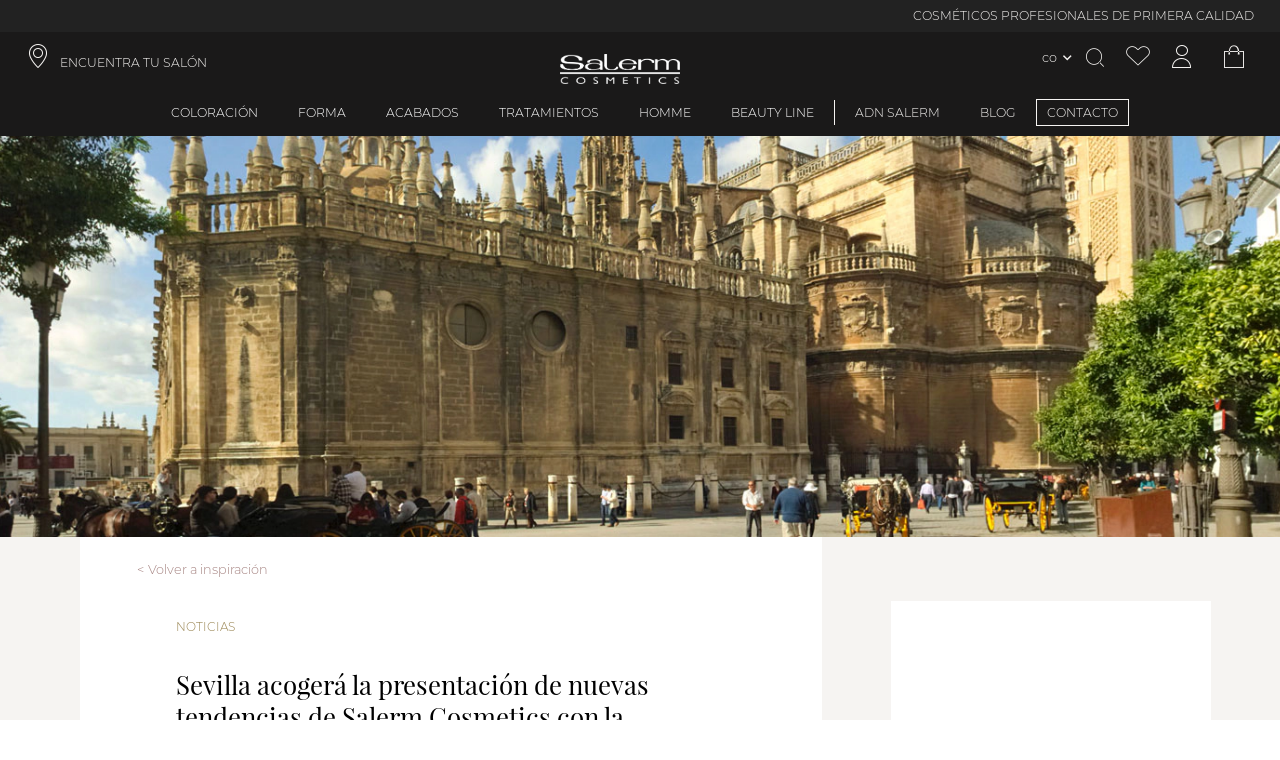

--- FILE ---
content_type: text/html; charset=utf-8
request_url: https://www.salerm.com/co/blog/noticias/sevilla-acogera-la-presentacion-de-nuevas-tendencias-de-salerm-cosmetics-con-la-presencia-de-bustama
body_size: 175302
content:
<!DOCTYPE html><html lang="es-CO"><head><meta charSet="utf-8"/><link rel="preload" as="image" imagesrcset="https://salerm.imgix.net/media/blog/images/24-sevilla-cabecera.jpg?auto=format&amp;fit=max&amp;w=16&amp;q=100 16w, https://salerm.imgix.net/media/blog/images/24-sevilla-cabecera.jpg?auto=format&amp;fit=max&amp;w=32&amp;q=100 32w, https://salerm.imgix.net/media/blog/images/24-sevilla-cabecera.jpg?auto=format&amp;fit=max&amp;w=48&amp;q=100 48w, https://salerm.imgix.net/media/blog/images/24-sevilla-cabecera.jpg?auto=format&amp;fit=max&amp;w=64&amp;q=100 64w, https://salerm.imgix.net/media/blog/images/24-sevilla-cabecera.jpg?auto=format&amp;fit=max&amp;w=96&amp;q=100 96w, https://salerm.imgix.net/media/blog/images/24-sevilla-cabecera.jpg?auto=format&amp;fit=max&amp;w=128&amp;q=100 128w, https://salerm.imgix.net/media/blog/images/24-sevilla-cabecera.jpg?auto=format&amp;fit=max&amp;w=256&amp;q=100 256w, https://salerm.imgix.net/media/blog/images/24-sevilla-cabecera.jpg?auto=format&amp;fit=max&amp;w=384&amp;q=100 384w, https://salerm.imgix.net/media/blog/images/24-sevilla-cabecera.jpg?auto=format&amp;fit=max&amp;w=480&amp;q=100 480w, https://salerm.imgix.net/media/blog/images/24-sevilla-cabecera.jpg?auto=format&amp;fit=max&amp;w=640&amp;q=100 640w, https://salerm.imgix.net/media/blog/images/24-sevilla-cabecera.jpg?auto=format&amp;fit=max&amp;w=750&amp;q=100 750w, https://salerm.imgix.net/media/blog/images/24-sevilla-cabecera.jpg?auto=format&amp;fit=max&amp;w=828&amp;q=100 828w, https://salerm.imgix.net/media/blog/images/24-sevilla-cabecera.jpg?auto=format&amp;fit=max&amp;w=960&amp;q=100 960w, https://salerm.imgix.net/media/blog/images/24-sevilla-cabecera.jpg?auto=format&amp;fit=max&amp;w=1080&amp;q=100 1080w, https://salerm.imgix.net/media/blog/images/24-sevilla-cabecera.jpg?auto=format&amp;fit=max&amp;w=1300&amp;q=100 1300w, https://salerm.imgix.net/media/blog/images/24-sevilla-cabecera.jpg?auto=format&amp;fit=max&amp;w=1500&amp;q=100 1500w, https://salerm.imgix.net/media/blog/images/24-sevilla-cabecera.jpg?auto=format&amp;fit=max&amp;w=1700&amp;q=100 1700w" imagesizes="(max-width: 1080px) 1080px,(max-width: 1200px) 1200px,(max-width: 1920px) 1920px,(max-width: 2048px) 2048px, 3840px"/><meta name="viewport" content="width=device-width, initial-scale=1, maximum-scale=1,user-scalable=0,minimal-ui"/><meta name="apple-mobile-web-app-capable" content="yes"/><meta name="mobile-web-app-capable" content="yes"/><link rel="shortcut icon" type="image/x-icon" href="/static/favicon.ico"/><meta name="robots" content="index,follow"/><meta property="og:locale" content="es-CO"/><script type="application/ld+json">{"@context":"http://schema.org","@type":"WebSite","name":"Salerm Cosmetics","alternateName":["Salerm Cosmetics"],"url":"https://www.salerm.com/co/","potentialAction":{"@type":"SearchAction","target":"https://www.salerm.com/co/search-result?q={search_term_string}","query-input":"required name=search_term_string"}}</script><script type="application/ld+json">{"@context":"http://schema.org","@type":"Organization","name":"Salerm Cosmetics","url":"https://www.salerm.com/co/","logo":"https://www.salerm.com/static/logo.png","sameAs":["https://www.facebook.com/salermcosmetics","https://www.instagram.com/salerm_cosmetics/"],"description":"La mejor marca de cosmética para el cabello. Cuidamos de tu salud capilar. Siempre con la peluquería","address":{"@type":"PostalAddress","streetAddress":"Avinguda Vallès, 34, 08185 Lliçà de Vall, Barcelona","addressRegion":"Barcelona","addressLocality":"Lliça de Vall","postalCode":"08185","addressCountry":"ES"},"contactPoint":[{"@type":"ContactPoint","telephone":"93 841 92 22","email":"info@salerm.com "}],"telephone":"93 841 92 22","brand":{"@type":"Brand","name":"Salerm Cosmetics","logo":"https://www.salerm.com/static/logo.png"}}</script><link rel="canonical" href="https://www.salerm.com/co/blog/noticias/sevilla-acogera-la-presentacion-de-nuevas-tendencias-de-salerm-cosmetics-con-la-presencia-de-bustama"/><title>Sevilla acogerá la presentación de nuevas tendencias de Salerm Cosmetics con la presencia de Bustamante</title><meta property="og:title" content="Sevilla acogerá la presentación de nuevas tendencias de Salerm Cosmetics con la presencia de Bustamante"/><meta property="og:description" content="
Salerm Cosmetics presentará en Sevilla (España) el próximo 10 de febrero las nuevas tendencias en corte y color para este 2013 de la mano del triple premio Fíg"/><meta name="title" content="Sevilla acogerá la presentación de nuevas tendencias de Salerm Cosmetics con la presencia de Bustamante"/><meta name="description" content="
Salerm Cosmetics presentará en Sevilla (España) el próximo 10 de febrero las nuevas tendencias en corte y color para este 2013 de la mano del triple premio Fíg"/><meta name="keywords" content=""/><meta property="og:image" content="https://salerm.imgix.net/media/blog/images/24-sevilla-cabecera.jpg"/><link rel="alternate" hreflang="es-CO" href="https://www.salerm.com/co/sevilla-acogera-la-presentacion-de-nuevas-tendencias-de-salerm-cosmetics-con-la-presencia-de-bustama"/><meta name="next-head-count" content="19"/><link rel="preload" href="https://d4rpq2mzvrubp.cloudfront.net/_next/static/css/3590890748988b8f.css" as="style"/><link rel="stylesheet" href="https://d4rpq2mzvrubp.cloudfront.net/_next/static/css/3590890748988b8f.css" data-n-g=""/><link rel="preload" href="https://d4rpq2mzvrubp.cloudfront.net/_next/static/css/f8dac3cab1e636a7.css" as="style"/><link rel="stylesheet" href="https://d4rpq2mzvrubp.cloudfront.net/_next/static/css/f8dac3cab1e636a7.css" data-n-p=""/><link rel="preload" href="https://d4rpq2mzvrubp.cloudfront.net/_next/static/css/e3b44027916491ac.css" as="style"/><link rel="stylesheet" href="https://d4rpq2mzvrubp.cloudfront.net/_next/static/css/e3b44027916491ac.css"/><link rel="preload" href="https://d4rpq2mzvrubp.cloudfront.net/_next/static/css/ef46db3751d8e999.css" as="style"/><link rel="stylesheet" href="https://d4rpq2mzvrubp.cloudfront.net/_next/static/css/ef46db3751d8e999.css"/><link rel="preload" href="https://d4rpq2mzvrubp.cloudfront.net/_next/static/css/7939e726c0c6d5cc.css" as="style"/><link rel="stylesheet" href="https://d4rpq2mzvrubp.cloudfront.net/_next/static/css/7939e726c0c6d5cc.css"/><link rel="preload" href="https://d4rpq2mzvrubp.cloudfront.net/_next/static/css/2c3cf64b29afc3a7.css" as="style"/><link rel="stylesheet" href="https://d4rpq2mzvrubp.cloudfront.net/_next/static/css/2c3cf64b29afc3a7.css"/><link rel="preload" href="https://d4rpq2mzvrubp.cloudfront.net/_next/static/css/183a26aaa771b03d.css" as="style"/><link rel="stylesheet" href="https://d4rpq2mzvrubp.cloudfront.net/_next/static/css/183a26aaa771b03d.css"/><link rel="preload" href="https://d4rpq2mzvrubp.cloudfront.net/_next/static/css/189aca0809c978b2.css" as="style"/><link rel="stylesheet" href="https://d4rpq2mzvrubp.cloudfront.net/_next/static/css/189aca0809c978b2.css"/><link rel="preload" href="https://d4rpq2mzvrubp.cloudfront.net/_next/static/css/d2db6842d31512bd.css" as="style"/><link rel="stylesheet" href="https://d4rpq2mzvrubp.cloudfront.net/_next/static/css/d2db6842d31512bd.css"/><link rel="preload" href="https://d4rpq2mzvrubp.cloudfront.net/_next/static/css/1730a06427aadcb4.css" as="style"/><link rel="stylesheet" href="https://d4rpq2mzvrubp.cloudfront.net/_next/static/css/1730a06427aadcb4.css"/><link rel="preload" href="https://d4rpq2mzvrubp.cloudfront.net/_next/static/css/c4731246f7278781.css" as="style"/><link rel="stylesheet" href="https://d4rpq2mzvrubp.cloudfront.net/_next/static/css/c4731246f7278781.css"/><link rel="preload" href="https://d4rpq2mzvrubp.cloudfront.net/_next/static/css/826e601dcf241d54.css" as="style"/><link rel="stylesheet" href="https://d4rpq2mzvrubp.cloudfront.net/_next/static/css/826e601dcf241d54.css"/><link rel="preload" href="https://d4rpq2mzvrubp.cloudfront.net/_next/static/css/4952795a1d05467b.css" as="style"/><link rel="stylesheet" href="https://d4rpq2mzvrubp.cloudfront.net/_next/static/css/4952795a1d05467b.css"/><link rel="preload" href="https://d4rpq2mzvrubp.cloudfront.net/_next/static/css/242f8f56bb00f93d.css" as="style"/><link rel="stylesheet" href="https://d4rpq2mzvrubp.cloudfront.net/_next/static/css/242f8f56bb00f93d.css"/><link rel="preload" href="https://d4rpq2mzvrubp.cloudfront.net/_next/static/css/c0401d750ef74eb9.css" as="style"/><link rel="stylesheet" href="https://d4rpq2mzvrubp.cloudfront.net/_next/static/css/c0401d750ef74eb9.css"/><link rel="preload" href="https://d4rpq2mzvrubp.cloudfront.net/_next/static/css/dea2123b8a1e5f1f.css" as="style"/><link rel="stylesheet" href="https://d4rpq2mzvrubp.cloudfront.net/_next/static/css/dea2123b8a1e5f1f.css"/><link rel="preload" href="https://d4rpq2mzvrubp.cloudfront.net/_next/static/css/31b7588467bca519.css" as="style"/><link rel="stylesheet" href="https://d4rpq2mzvrubp.cloudfront.net/_next/static/css/31b7588467bca519.css"/><link rel="preload" href="https://d4rpq2mzvrubp.cloudfront.net/_next/static/css/5dcac7a5dd79dfa9.css" as="style"/><link rel="stylesheet" href="https://d4rpq2mzvrubp.cloudfront.net/_next/static/css/5dcac7a5dd79dfa9.css"/><link rel="preload" href="https://d4rpq2mzvrubp.cloudfront.net/_next/static/css/432f8e6af63815f2.css" as="style"/><link rel="stylesheet" href="https://d4rpq2mzvrubp.cloudfront.net/_next/static/css/432f8e6af63815f2.css"/><link rel="preload" href="https://d4rpq2mzvrubp.cloudfront.net/_next/static/css/68c9fb2a928b522c.css" as="style"/><link rel="stylesheet" href="https://d4rpq2mzvrubp.cloudfront.net/_next/static/css/68c9fb2a928b522c.css"/><link rel="preload" href="https://d4rpq2mzvrubp.cloudfront.net/_next/static/css/2767b7b077e6219a.css" as="style"/><link rel="stylesheet" href="https://d4rpq2mzvrubp.cloudfront.net/_next/static/css/2767b7b077e6219a.css"/><link rel="preload" href="https://d4rpq2mzvrubp.cloudfront.net/_next/static/css/01790ad15d959326.css" as="style"/><link rel="stylesheet" href="https://d4rpq2mzvrubp.cloudfront.net/_next/static/css/01790ad15d959326.css"/><link rel="preload" href="https://d4rpq2mzvrubp.cloudfront.net/_next/static/css/0c28be1fe2db22f4.css" as="style"/><link rel="stylesheet" href="https://d4rpq2mzvrubp.cloudfront.net/_next/static/css/0c28be1fe2db22f4.css"/><link rel="preload" href="https://d4rpq2mzvrubp.cloudfront.net/_next/static/css/aa12c96c2cb16f0c.css" as="style"/><link rel="stylesheet" href="https://d4rpq2mzvrubp.cloudfront.net/_next/static/css/aa12c96c2cb16f0c.css"/><link rel="preload" href="https://d4rpq2mzvrubp.cloudfront.net/_next/static/css/69a3179b5a393dfb.css" as="style"/><link rel="stylesheet" href="https://d4rpq2mzvrubp.cloudfront.net/_next/static/css/69a3179b5a393dfb.css"/><link rel="preload" href="https://d4rpq2mzvrubp.cloudfront.net/_next/static/css/1976ba8d20033626.css" as="style"/><link rel="stylesheet" href="https://d4rpq2mzvrubp.cloudfront.net/_next/static/css/1976ba8d20033626.css"/><link rel="preload" href="https://d4rpq2mzvrubp.cloudfront.net/_next/static/css/832d43f89715fdaa.css" as="style"/><link rel="stylesheet" href="https://d4rpq2mzvrubp.cloudfront.net/_next/static/css/832d43f89715fdaa.css"/><link rel="preload" href="https://d4rpq2mzvrubp.cloudfront.net/_next/static/css/826f8f2b4bcb40e9.css" as="style"/><link rel="stylesheet" href="https://d4rpq2mzvrubp.cloudfront.net/_next/static/css/826f8f2b4bcb40e9.css"/><link rel="preload" href="https://d4rpq2mzvrubp.cloudfront.net/_next/static/css/137b2aec48427efa.css" as="style"/><link rel="stylesheet" href="https://d4rpq2mzvrubp.cloudfront.net/_next/static/css/137b2aec48427efa.css"/><link rel="preload" href="https://d4rpq2mzvrubp.cloudfront.net/_next/static/css/b4b567b7d8e73731.css" as="style"/><link rel="stylesheet" href="https://d4rpq2mzvrubp.cloudfront.net/_next/static/css/b4b567b7d8e73731.css"/><noscript data-n-css=""></noscript></head><body><div id="__next" data-reactroot=""><div class="base_page-wrapper__IOq_P page-wrapper cms-page_cms-page__kl6p3 cms-page_cms-page__kl6p3  cms-page sevilla-acogera-la-presentacion-de-nuevas-tendencias-de-salerm-cosmetics-con-la-presencia-de-bustama  cms-page_blog-post__WHqjB cms-page_blog-post__WHqjB  blog-post  "><header id="header" class="header_header__H4xSA header  "><div>
  <div class="promotions-bar_promotions-bar__71yVH promotions-bar"><div class="swiper basic_swiper__Qag0j promotions-bar-swiper swiper-no-swiping" id="promotions-bar" delay="5000" sensitivity="1" styles="[object Object]"><div class="swiper-wrapper"><div class="swiper-slide" index="1" styles="[object Object]"><div class="item_promotions-bar-item__Quz4D promotions-bar-item header-font no-time-counter ">COSMÉTICOS PROFESIONALES DE PRIMERA CALIDAD</div></div><div class="swiper-slide" index="5" styles="[object Object]"><div class="item_promotions-bar-item__Quz4D promotions-bar-item header-font no-time-counter ">ENVÍO GRATUITO A PARTIR DE 250.000$</div></div><div class="swiper-slide" index="7" styles="[object Object]"><div class="item_promotions-bar-item__Quz4D promotions-bar-item header-font no-time-counter ">INGREDIENTES NATURALES · 100% CRUELTY FREE</div></div><div class="swiper-slide" index="9" styles="[object Object]"><div class="item_promotions-bar-item__Quz4D promotions-bar-item header-font no-time-counter ">FABRICACIÓN EN ESPAÑA · MÁS DE 65 AÑOS DE EXPERIENCIA</div></div></div></div></div>

  <div>
    <div class="header-top-navigation"> 
      <a class="shop-finder header-icons header-font header-link iconb location-icon col-4" role="link" target="_self" href="/co/encuentra-tu-salon">ENCUENTRA TU SALÓN</a>
      <a id="icon_header-icon__vKMxQ" class="icon_header-icon__vKMxQ header-icon align-center salerm-icon  " href="/co"><img alt="Header icon" src="/static/logo.png"/></a>
      <div class="header-top-navigation-icons col-4 content-right">
      <div class="lang-switcher-link_language-switcher__OPHKr language-switcher  "><div class="lang-switcher-link_switcher-country__lAodz switcher-country"><span class="link_store-selection-link__IBSYm store-selection-link switcher-trigger current-store  "><span>co</span></span></div></div>
      <div class="overlay-opener opener_search-opener__WzqWi search-opener whisper-grey-color iconb search-icon header-icons " id="doofinderclick"></div>
      <a class="wishlist-icon iconb header-icons wishlist-icon whisper-grey-color " aria-label="Ver lista de favoritos" href="/co/account/wishlist"></a>
      <a class="icon_account-icon__k1CxF account-icon  iconb icon_account-icon__k1CxF account-icon whisper-grey-color header-icons " aria-label="Acceder a mi cuenta" href="/co/account/me"></a>
      <div class="toggler_cart-toggler-container__al0ih cart-toggler-container"><div id="cart" class="toggler iconb cart-icon whisper-grey-color header-icons toggler_cart-toggler__cGpMD cart-toggler  "></div></div> 
    </div>
  </div></div>
</div><div class="header-menu">           
  <div class="overlay-opener header-menu-item header-font  "><a class="nested-category-menu-item-link" href="/co/coloracion">Coloración</a></div>

  <div class="overlay-opener header-menu-item header-font  "><a class="nested-category-menu-item-link" href="/co/forma">Forma</a></div>
  <div class="overlay-opener header-menu-item header-font  "><a class="nested-category-menu-item-link" href="/co/acabados">Acabados</a></div>
  <div class="overlay-opener header-menu-item header-font  "><a class="nested-category-menu-item-link" href="/co/tratamientos">Tratamientos</a></div>
  <div class="overlay-opener header-menu-item header-font  "><a class="nested-category-menu-item-link" href="/co/homme">Homme</a></div>
  <div class="overlay-opener header-menu-item header-font separator-right  "><a class="nested-category-menu-item-link" href="/co/beauty-line">Beauty Line</a></div>

  <span><span class="closer_close-button__bAqqD close-button closer_menu-link__DRdJ4 menu-link header-menu-item header-font menu-box-link header-font  "><a class="header-font" href="/co/adn-salerm">ADN Salerm</a></span></span>
  <span><span class="closer_close-button__bAqqD close-button closer_menu-link__DRdJ4 menu-link header-menu-item header-font menu-box-link header-font  "><a class="header-font" href="/co/blog">BLOG</a></span></span>
  <span><span class="closer_close-button__bAqqD close-button closer_menu-link__DRdJ4 menu-link header-menu-item header-font menu-box-link header-font closer_highlighted-link__KhGyP highlighted-link  "><a class="header-font highlighted-link " href="/co/contacto">CONTACTO</a></span></span>
</div>

</header><main class="cms-page_base__GdWUy  base  cms-page_base__GdWUy base_base__HBRnN cms-page_base__GdWUy  base "><div class="header-image_blog-header-image__TImL3 blog-header-image"><span style="box-sizing:border-box;display:block;overflow:hidden;width:initial;height:initial;background:none;opacity:1;border:0;margin:0;padding:0;position:absolute;top:0;left:0;bottom:0;right:0"><img desktop="1080,1200,1920,2048,3840" mobile="160,320" sizes="(max-width: 1080px) 1080px,(max-width: 1200px) 1200px,(max-width: 1920px) 1920px,(max-width: 2048px) 2048px, 3840px" srcSet="https://salerm.imgix.net/media/blog/images/24-sevilla-cabecera.jpg?auto=format&amp;fit=max&amp;w=16&amp;q=100 16w, https://salerm.imgix.net/media/blog/images/24-sevilla-cabecera.jpg?auto=format&amp;fit=max&amp;w=32&amp;q=100 32w, https://salerm.imgix.net/media/blog/images/24-sevilla-cabecera.jpg?auto=format&amp;fit=max&amp;w=48&amp;q=100 48w, https://salerm.imgix.net/media/blog/images/24-sevilla-cabecera.jpg?auto=format&amp;fit=max&amp;w=64&amp;q=100 64w, https://salerm.imgix.net/media/blog/images/24-sevilla-cabecera.jpg?auto=format&amp;fit=max&amp;w=96&amp;q=100 96w, https://salerm.imgix.net/media/blog/images/24-sevilla-cabecera.jpg?auto=format&amp;fit=max&amp;w=128&amp;q=100 128w, https://salerm.imgix.net/media/blog/images/24-sevilla-cabecera.jpg?auto=format&amp;fit=max&amp;w=256&amp;q=100 256w, https://salerm.imgix.net/media/blog/images/24-sevilla-cabecera.jpg?auto=format&amp;fit=max&amp;w=384&amp;q=100 384w, https://salerm.imgix.net/media/blog/images/24-sevilla-cabecera.jpg?auto=format&amp;fit=max&amp;w=480&amp;q=100 480w, https://salerm.imgix.net/media/blog/images/24-sevilla-cabecera.jpg?auto=format&amp;fit=max&amp;w=640&amp;q=100 640w, https://salerm.imgix.net/media/blog/images/24-sevilla-cabecera.jpg?auto=format&amp;fit=max&amp;w=750&amp;q=100 750w, https://salerm.imgix.net/media/blog/images/24-sevilla-cabecera.jpg?auto=format&amp;fit=max&amp;w=828&amp;q=100 828w, https://salerm.imgix.net/media/blog/images/24-sevilla-cabecera.jpg?auto=format&amp;fit=max&amp;w=960&amp;q=100 960w, https://salerm.imgix.net/media/blog/images/24-sevilla-cabecera.jpg?auto=format&amp;fit=max&amp;w=1080&amp;q=100 1080w, https://salerm.imgix.net/media/blog/images/24-sevilla-cabecera.jpg?auto=format&amp;fit=max&amp;w=1300&amp;q=100 1300w, https://salerm.imgix.net/media/blog/images/24-sevilla-cabecera.jpg?auto=format&amp;fit=max&amp;w=1500&amp;q=100 1500w, https://salerm.imgix.net/media/blog/images/24-sevilla-cabecera.jpg?auto=format&amp;fit=max&amp;w=1700&amp;q=100 1700w" src="https://salerm.imgix.net/media/blog/images/24-sevilla-cabecera.jpg?auto=format&amp;fit=max&amp;w=1700&amp;q=100" decoding="async" data-nimg="fill" class="image  " style="position:absolute;top:0;left:0;bottom:0;right:0;box-sizing:border-box;padding:0;border:none;margin:auto;display:block;width:0;height:0;min-width:100%;max-width:100%;min-height:100%;max-height:100%;object-fit:cover;object-position:center"/></span></div><div class="post_cms-content__gA_tQ cms-content post_blog-post__RNyVU blog-post "><spam class="post_blog-return-inspiration__Gw8Za blog-return-inspiration post_blog-post-header__ZUclp blog-post-header ">Volver a inspiración</spam><div class="post_blog-post-category__GvBxS blog-post-category">Noticias</div><h1 class="post_cms-page-title__tnKy4 cms-page-title">Sevilla acogerá la presentación de nuevas tendencias de Salerm Cosmetics con la presencia de Bustamante</h1><div class="post_blog-post-date__GTCXR blog-post-date">24/08/2021</div><h3>Salerm Cosmetics presentará en Sevilla (España) el próximo 10 de febrero las nuevas tendencias en corte y color para este 2013 de la mano del triple premio Fígaro, Carlos Pelsynera. A la gala acudirá el cantante David Bustamante.<div id="bulk_tag_selector_container" class="_3-8h">
<div class="_3xgc">

El show de peluquería, que se celebrará en el Auditorio del Palacio de Congresos y Exposiciones de Sevilla, se enmarca dentro de Expo Belleza 2013. Pelsynera mostrará en Sevilla trabajos de su última colección, “Embajada” premiada con los Fígaro a la colección con mejor puesta en escena y mejor colección de vanguardia. Las protagonistas de esta colección son las modelos de color. Una vez concluidos los trabajos del equipo de Pelsynera a las 18 modelos, el cantante David Bustamante, imagen de Salerm Cosmetics durante 2013 subirá al escenario a saludar a las profesionales que se encuentren en el auditorio. Además tras la gala tendrán la oportunidad de fotografiarse con él.

Salerm Cosmetics tras 60 años de experiencia es la marca de referencia dentro del sector profesional de la peluquería. Cuenta con una amplia gama de productos tanto de acabado como tratamientos para satisfacer las necesidades no solo del profesional estilista, sino también del cliente final más exigente.

Carlos Pelsynera es un creador, innovador, reconocido en todo el mundo y es ya relevo generacional de los grandes maestros del estilismo mundial. Cuenta con tres premios Fígaro, incluido el de Mejor Peluquero. Pelsynera ha sido el creador de las últimas colecciones de color de Salerm Cosmetics.

Y si estás interesado en artículos como<em> <strong>Sevilla acogerá la presentación de nuevas tendencias de Salerm Cosmetics con la presencia de Bustamante, </strong></em>o quieres estar a la última en las <a href="https://www.salerm.com/blog/"><strong>tendencias</strong> </a>que se llevan, conocer trucos diarios para cuidar tu <strong>cabello</strong> o como lucirlo a la última, no dudes en seguirnos en nuestras páginas de  <a href="https://www.facebook.com/salermcosmetics"><strong>Facebook</strong></a><strong>, </strong><a href="https://twitter.com/salerm_es"><strong>Twitter</strong></a>, <a href="https://instagram.com/salerm_cosmetics/"><strong>Instagram</strong></a><strong>, </strong><a href="https://www.youtube.com/user/SalermCosmeticsTV/"><strong>YouTube</strong></a> y <a href="https://www.pinterest.com/salermcosmetics/"><strong>Pinterest</strong></a><strong>.</strong>

</div>
</div></h3>
<div class="share post_share-block__Sg3D_ share-block "><p class="title share-title ">Comparte</p><div class="icons-block"></div></div></div><div class="latest_post-list__KlH2u post-list latest-post-list row col-group  "><div class="box_post-box__8rDNJ post-box col-xs-12 box_col-sm-4__571Ng col-sm-4 post-box-latest  "><div class="box_post-image-wrapper__mODwb post-image-wrapper"><a class="box_post-page-link__aTWbs post-page-link" href="/co/blog/noticias/salerm-cosmetics-proveedor-de-peluqueria-en-la-nueva-temporada-de-la-que-se-avecina"><span style="box-sizing:border-box;display:block;overflow:hidden;width:initial;height:initial;background:none;opacity:1;border:0;margin:0;padding:0;position:relative"><span style="box-sizing:border-box;display:block;width:initial;height:initial;background:none;opacity:1;border:0;margin:0;padding:0;padding-top:90.88541666666666%"></span><img desktop="1080,1200,1920,2048,3840" mobile="160,320" alt="media/blog/images/30destacada.jpg" src="[data-uri]" decoding="async" data-nimg="responsive" class="post-image" style="position:absolute;top:0;left:0;bottom:0;right:0;box-sizing:border-box;padding:0;border:none;margin:auto;display:block;width:0;height:0;min-width:100%;max-width:100%;min-height:100%;max-height:100%"/><noscript><img desktop="1080,1200,1920,2048,3840" mobile="160,320" alt="media/blog/images/30destacada.jpg" sizes="(max-width: 1080px) 1080px,(max-width: 1200px) 1200px,(max-width: 1920px) 1920px,(max-width: 2048px) 2048px, 3840px" srcSet="https://salerm.imgix.net/media/blog/images/30destacada.jpg?auto=format&amp;fit=max&amp;w=16&amp;q=100 16w, https://salerm.imgix.net/media/blog/images/30destacada.jpg?auto=format&amp;fit=max&amp;w=32&amp;q=100 32w, https://salerm.imgix.net/media/blog/images/30destacada.jpg?auto=format&amp;fit=max&amp;w=48&amp;q=100 48w, https://salerm.imgix.net/media/blog/images/30destacada.jpg?auto=format&amp;fit=max&amp;w=64&amp;q=100 64w, https://salerm.imgix.net/media/blog/images/30destacada.jpg?auto=format&amp;fit=max&amp;w=96&amp;q=100 96w, https://salerm.imgix.net/media/blog/images/30destacada.jpg?auto=format&amp;fit=max&amp;w=128&amp;q=100 128w, https://salerm.imgix.net/media/blog/images/30destacada.jpg?auto=format&amp;fit=max&amp;w=256&amp;q=100 256w, https://salerm.imgix.net/media/blog/images/30destacada.jpg?auto=format&amp;fit=max&amp;w=384&amp;q=100 384w, https://salerm.imgix.net/media/blog/images/30destacada.jpg?auto=format&amp;fit=max&amp;w=480&amp;q=100 480w, https://salerm.imgix.net/media/blog/images/30destacada.jpg?auto=format&amp;fit=max&amp;w=640&amp;q=100 640w, https://salerm.imgix.net/media/blog/images/30destacada.jpg?auto=format&amp;fit=max&amp;w=750&amp;q=100 750w, https://salerm.imgix.net/media/blog/images/30destacada.jpg?auto=format&amp;fit=max&amp;w=828&amp;q=100 828w, https://salerm.imgix.net/media/blog/images/30destacada.jpg?auto=format&amp;fit=max&amp;w=960&amp;q=100 960w, https://salerm.imgix.net/media/blog/images/30destacada.jpg?auto=format&amp;fit=max&amp;w=1080&amp;q=100 1080w, https://salerm.imgix.net/media/blog/images/30destacada.jpg?auto=format&amp;fit=max&amp;w=1300&amp;q=100 1300w, https://salerm.imgix.net/media/blog/images/30destacada.jpg?auto=format&amp;fit=max&amp;w=1500&amp;q=100 1500w, https://salerm.imgix.net/media/blog/images/30destacada.jpg?auto=format&amp;fit=max&amp;w=1700&amp;q=100 1700w" src="https://salerm.imgix.net/media/blog/images/30destacada.jpg?auto=format&amp;fit=max&amp;w=1700&amp;q=100" decoding="async" data-nimg="responsive" style="position:absolute;top:0;left:0;bottom:0;right:0;box-sizing:border-box;padding:0;border:none;margin:auto;display:block;width:0;height:0;min-width:100%;max-width:100%;min-height:100%;max-height:100%" class="post-image" loading="lazy"/></noscript></span></a></div><div class="box_post-category__MsmTp post-category">Noticias</div><div class="box_post-title__Civrd post-title">Salerm Cosmetics proveedor de peluquería en la nueva temporada de La Que se Avecina</div><div class="box_post-link__c9ViW post-link"><a class="box_post-page-link__aTWbs post-page-link" href="/co/blog/noticias/salerm-cosmetics-proveedor-de-peluqueria-en-la-nueva-temporada-de-la-que-se-avecina">Leer Más</a></div></div><div class="box_post-box__8rDNJ post-box col-xs-12 box_col-sm-4__571Ng col-sm-4 post-box-latest  "><div class="box_post-image-wrapper__mODwb post-image-wrapper"><a class="box_post-page-link__aTWbs post-page-link" href="/co/blog/noticias/la-fundacion-vmv-cosmetic-group-donacion-gel-hidroalcoholico"><span style="box-sizing:border-box;display:block;overflow:hidden;width:initial;height:initial;background:none;opacity:1;border:0;margin:0;padding:0;position:relative"><span style="box-sizing:border-box;display:block;width:initial;height:initial;background:none;opacity:1;border:0;margin:0;padding:0;padding-top:90.88541666666666%"></span><img desktop="1080,1200,1920,2048,3840" mobile="160,320" alt="media/blog/images/23_fundacion-vmv-cosmetic-group_donacion_m.jpg" src="[data-uri]" decoding="async" data-nimg="responsive" class="post-image" style="position:absolute;top:0;left:0;bottom:0;right:0;box-sizing:border-box;padding:0;border:none;margin:auto;display:block;width:0;height:0;min-width:100%;max-width:100%;min-height:100%;max-height:100%"/><noscript><img desktop="1080,1200,1920,2048,3840" mobile="160,320" alt="media/blog/images/23_fundacion-vmv-cosmetic-group_donacion_m.jpg" sizes="(max-width: 1080px) 1080px,(max-width: 1200px) 1200px,(max-width: 1920px) 1920px,(max-width: 2048px) 2048px, 3840px" srcSet="https://salerm.imgix.net/media/blog/images/23_fundacion-vmv-cosmetic-group_donacion_m.jpg?auto=format&amp;fit=max&amp;w=16&amp;q=100 16w, https://salerm.imgix.net/media/blog/images/23_fundacion-vmv-cosmetic-group_donacion_m.jpg?auto=format&amp;fit=max&amp;w=32&amp;q=100 32w, https://salerm.imgix.net/media/blog/images/23_fundacion-vmv-cosmetic-group_donacion_m.jpg?auto=format&amp;fit=max&amp;w=48&amp;q=100 48w, https://salerm.imgix.net/media/blog/images/23_fundacion-vmv-cosmetic-group_donacion_m.jpg?auto=format&amp;fit=max&amp;w=64&amp;q=100 64w, https://salerm.imgix.net/media/blog/images/23_fundacion-vmv-cosmetic-group_donacion_m.jpg?auto=format&amp;fit=max&amp;w=96&amp;q=100 96w, https://salerm.imgix.net/media/blog/images/23_fundacion-vmv-cosmetic-group_donacion_m.jpg?auto=format&amp;fit=max&amp;w=128&amp;q=100 128w, https://salerm.imgix.net/media/blog/images/23_fundacion-vmv-cosmetic-group_donacion_m.jpg?auto=format&amp;fit=max&amp;w=256&amp;q=100 256w, https://salerm.imgix.net/media/blog/images/23_fundacion-vmv-cosmetic-group_donacion_m.jpg?auto=format&amp;fit=max&amp;w=384&amp;q=100 384w, https://salerm.imgix.net/media/blog/images/23_fundacion-vmv-cosmetic-group_donacion_m.jpg?auto=format&amp;fit=max&amp;w=480&amp;q=100 480w, https://salerm.imgix.net/media/blog/images/23_fundacion-vmv-cosmetic-group_donacion_m.jpg?auto=format&amp;fit=max&amp;w=640&amp;q=100 640w, https://salerm.imgix.net/media/blog/images/23_fundacion-vmv-cosmetic-group_donacion_m.jpg?auto=format&amp;fit=max&amp;w=750&amp;q=100 750w, https://salerm.imgix.net/media/blog/images/23_fundacion-vmv-cosmetic-group_donacion_m.jpg?auto=format&amp;fit=max&amp;w=828&amp;q=100 828w, https://salerm.imgix.net/media/blog/images/23_fundacion-vmv-cosmetic-group_donacion_m.jpg?auto=format&amp;fit=max&amp;w=960&amp;q=100 960w, https://salerm.imgix.net/media/blog/images/23_fundacion-vmv-cosmetic-group_donacion_m.jpg?auto=format&amp;fit=max&amp;w=1080&amp;q=100 1080w, https://salerm.imgix.net/media/blog/images/23_fundacion-vmv-cosmetic-group_donacion_m.jpg?auto=format&amp;fit=max&amp;w=1300&amp;q=100 1300w, https://salerm.imgix.net/media/blog/images/23_fundacion-vmv-cosmetic-group_donacion_m.jpg?auto=format&amp;fit=max&amp;w=1500&amp;q=100 1500w, https://salerm.imgix.net/media/blog/images/23_fundacion-vmv-cosmetic-group_donacion_m.jpg?auto=format&amp;fit=max&amp;w=1700&amp;q=100 1700w" src="https://salerm.imgix.net/media/blog/images/23_fundacion-vmv-cosmetic-group_donacion_m.jpg?auto=format&amp;fit=max&amp;w=1700&amp;q=100" decoding="async" data-nimg="responsive" style="position:absolute;top:0;left:0;bottom:0;right:0;box-sizing:border-box;padding:0;border:none;margin:auto;display:block;width:0;height:0;min-width:100%;max-width:100%;min-height:100%;max-height:100%" class="post-image" loading="lazy"/></noscript></span></a></div><div class="box_post-category__MsmTp post-category">Noticias</div><div class="box_post-title__Civrd post-title">La Fundación VMV Cosmetic Group culmina una campaña de donación de 170.000 botellas de gel hidroalcohólico a diferentes organizaciones</div><div class="box_post-link__c9ViW post-link"><a class="box_post-page-link__aTWbs post-page-link" href="/co/blog/noticias/la-fundacion-vmv-cosmetic-group-donacion-gel-hidroalcoholico">Leer Más</a></div></div><div class="box_post-box__8rDNJ post-box col-xs-12 box_col-sm-4__571Ng col-sm-4 post-box-latest  "><div class="box_post-image-wrapper__mODwb post-image-wrapper"><a class="box_post-page-link__aTWbs post-page-link" href="/co/blog/noticias/la-fundacion-vmv-cosmetic-group-dona-80-000-unidades-de-locion-hidroalcolica-a-cruz-roja-espanola"><span style="box-sizing:border-box;display:block;overflow:hidden;width:initial;height:initial;background:none;opacity:1;border:0;margin:0;padding:0;position:relative"><span style="box-sizing:border-box;display:block;width:initial;height:initial;background:none;opacity:1;border:0;margin:0;padding:0;padding-top:90.88541666666666%"></span><img desktop="1080,1200,1920,2048,3840" mobile="160,320" alt="media/blog/images/09-donacion-gel_m.jpg" src="[data-uri]" decoding="async" data-nimg="responsive" class="post-image" style="position:absolute;top:0;left:0;bottom:0;right:0;box-sizing:border-box;padding:0;border:none;margin:auto;display:block;width:0;height:0;min-width:100%;max-width:100%;min-height:100%;max-height:100%"/><noscript><img desktop="1080,1200,1920,2048,3840" mobile="160,320" alt="media/blog/images/09-donacion-gel_m.jpg" sizes="(max-width: 1080px) 1080px,(max-width: 1200px) 1200px,(max-width: 1920px) 1920px,(max-width: 2048px) 2048px, 3840px" srcSet="https://salerm.imgix.net/media/blog/images/09-donacion-gel_m.jpg?auto=format&amp;fit=max&amp;w=16&amp;q=100 16w, https://salerm.imgix.net/media/blog/images/09-donacion-gel_m.jpg?auto=format&amp;fit=max&amp;w=32&amp;q=100 32w, https://salerm.imgix.net/media/blog/images/09-donacion-gel_m.jpg?auto=format&amp;fit=max&amp;w=48&amp;q=100 48w, https://salerm.imgix.net/media/blog/images/09-donacion-gel_m.jpg?auto=format&amp;fit=max&amp;w=64&amp;q=100 64w, https://salerm.imgix.net/media/blog/images/09-donacion-gel_m.jpg?auto=format&amp;fit=max&amp;w=96&amp;q=100 96w, https://salerm.imgix.net/media/blog/images/09-donacion-gel_m.jpg?auto=format&amp;fit=max&amp;w=128&amp;q=100 128w, https://salerm.imgix.net/media/blog/images/09-donacion-gel_m.jpg?auto=format&amp;fit=max&amp;w=256&amp;q=100 256w, https://salerm.imgix.net/media/blog/images/09-donacion-gel_m.jpg?auto=format&amp;fit=max&amp;w=384&amp;q=100 384w, https://salerm.imgix.net/media/blog/images/09-donacion-gel_m.jpg?auto=format&amp;fit=max&amp;w=480&amp;q=100 480w, https://salerm.imgix.net/media/blog/images/09-donacion-gel_m.jpg?auto=format&amp;fit=max&amp;w=640&amp;q=100 640w, https://salerm.imgix.net/media/blog/images/09-donacion-gel_m.jpg?auto=format&amp;fit=max&amp;w=750&amp;q=100 750w, https://salerm.imgix.net/media/blog/images/09-donacion-gel_m.jpg?auto=format&amp;fit=max&amp;w=828&amp;q=100 828w, https://salerm.imgix.net/media/blog/images/09-donacion-gel_m.jpg?auto=format&amp;fit=max&amp;w=960&amp;q=100 960w, https://salerm.imgix.net/media/blog/images/09-donacion-gel_m.jpg?auto=format&amp;fit=max&amp;w=1080&amp;q=100 1080w, https://salerm.imgix.net/media/blog/images/09-donacion-gel_m.jpg?auto=format&amp;fit=max&amp;w=1300&amp;q=100 1300w, https://salerm.imgix.net/media/blog/images/09-donacion-gel_m.jpg?auto=format&amp;fit=max&amp;w=1500&amp;q=100 1500w, https://salerm.imgix.net/media/blog/images/09-donacion-gel_m.jpg?auto=format&amp;fit=max&amp;w=1700&amp;q=100 1700w" src="https://salerm.imgix.net/media/blog/images/09-donacion-gel_m.jpg?auto=format&amp;fit=max&amp;w=1700&amp;q=100" decoding="async" data-nimg="responsive" style="position:absolute;top:0;left:0;bottom:0;right:0;box-sizing:border-box;padding:0;border:none;margin:auto;display:block;width:0;height:0;min-width:100%;max-width:100%;min-height:100%;max-height:100%" class="post-image" loading="lazy"/></noscript></span></a></div><div class="box_post-category__MsmTp post-category">Noticias</div><div class="box_post-title__Civrd post-title">La Fundación VMV Cosmetic Group dona 80.000 unidades de loción hidroalcólica a Cruz Roja Española</div><div class="box_post-link__c9ViW post-link"><a class="box_post-page-link__aTWbs post-page-link" href="/co/blog/noticias/la-fundacion-vmv-cosmetic-group-dona-80-000-unidades-de-locion-hidroalcolica-a-cruz-roja-espanola">Leer Más</a></div></div></div></main><footer id="footer_footer__kMj9v" class="footer_footer__kMj9v"><div>
    <div class="footer-newsletter footer-font">
<!-- -->
        <div class="newsletter_newsletter__3Bhfq newsletter  "><div class="newsletter-text"><div class="newsletter_newsletter-text-title__ajw4_ newsletter-text-title">¡Únete a nuestro club!</div><div class="newsletter-text-info">Suscríbete para recibir lo último en noticias y tendencias exclusivas de Salerm Cosmetics</div></div><form action="#" class="newsletter_form__uYv8E form newsletter_newsletter-form__8R6kO newsletter-form " autocomplete="on"><div class="newsletter_form-fields___Htu4 form-fields"><div class="field-group_form-field-group___xI4E form-field-group form-field-group-email newsletter-form-email "><input type="email" name="email" value="" class="field-group_field__1jCOc field newsletter-form-email field-group_required__KNd_M required " placeHolder="TU CORREO ELECTRÓNICO" helpText="" helpTextValues="" styles="[object Object]" id="newsletter-form-email" autocomplete="on"/></div><div class="checkbox-group_checkbox-group__DIAXn checkbox-group checkbox-group-privacyPolicy newsletter-form-checkbox "><label class="checkbox-group_label__iezUN label  "><input type="checkbox" name="privacyPolicy" value="false" class="checkbox-group_field__Kbo0s field newsletter-form-checkbox " aria-labelledby="label-privacyPolicy" linkId="1996" linkSlug="/politica-de-privacidad" formProps="[object Object]" styles="[object Object]" labelWrapper=""/><span id="label-privacyPolicy">Acepto la </span><a class="checkbox-group_checkbox-link__Osdbu checkbox-link" id="text-privacyPolicy" href="/co/politica-de-privacidad">Política de privacidad</a></label></div></div><div class="newsletter_form-actions__lrgIZ form-actions"><button class="newsletter_form-button__9LYxW form-button" type="submit" disabled="">Enviar</button></div></form></div>
    </div>
    <div class="footer-section">
        <div class="footer-section-block icona separator-right footer-font col-xs-4">
            <a class="footer-item" role="link" target="_self" href="/co/nuestra-herencia">Nuestra herencia</a>
            <a class="footer-item" role="link" target="_self" href="/co/nuestros-valores">Nuestros valores</a>
            <a class="footer-item" role="link" target="_self" href="/co/nuestro-compromiso">Nuestro compromiso</a>
            <a class="footer-item" role="link" target="_self" href="/co/colecciones">Colecciones</a>
            <a class="footer-item" role="link" target="_self" href="/co/magazine">Magazine</a>
            <a href="https://salerm.imgix.net/media/downloadable-content/files/art1610_catalogo_ESP_2025_WEB_03.pdf" target="_blank" class="footer-item">Descargar catálogo</a>
        </div>
        <div class="footer-section-block icona separator-right footer-font col-xs-4">
        
        <a class="footer-item" role="link" target="_self" href="/co/condiciones-de-venta">Condiciones de venta</a>
        <a class="footer-item bottom-space" role="link" target="_self" href="/co/preguntas-frecuentes">Preguntas frecuentes</a>
            
        <div class="footer-font-bold bottom-space">COMPRAS 100% SEGURAS</div>
        
        <div class="footer-font-bold">Horario de contacto:</div>
        <div><a href="tel:005714118848">(+57) 14 11 8848</a> | Tarifa local</div>
        <div>Lunes - Viernes | 09:00 - 19:00</div>
            
        </div>
        <div class="footer-section-block footer-font col-xs-4">
        <span class="iconb sc-icon"></span>
        <button class="quaternary-button">
            <a class="whisper-grey-color" role="link" target="_self" href="/co/quiero-ser-un-salon-salerm-cosmetics">¿Quieres ser un salón SC?</a>
        </button>
        <div>Síguenos en redes...</div>
        <div class="">
    <span class="iconb footer-icon facebook-icon obfuscated-link_obf-link__nD9e4 obf-link ">
        <span></span>
    </span>
    <span class="iconb footer-icon instagram-icon obfuscated-link_obf-link__nD9e4 obf-link ">
        <span></span>
    </span>
    <span class="iconb footer-icon pinterest-icon obfuscated-link_obf-link__nD9e4 obf-link ">
        <span></span>
    </span>
    <span class="iconb footer-icon youtube-icon obfuscated-link_obf-link__nD9e4 obf-link ">
        <span></span>
    </span>
</div>
        </div>
    </div>
    <div class="footer-section bottom-links content-center footer-font-small">
        <a class="icona separator-right footer-item" role="link" target="_self" href="/co/vmv-cosmetic-group">VMV Cosmetic Group</a>
        <a class="icona separator-right footer-item" role="link" target="_self" href="/co/politica-de-cookies">Política de cookies</a>
        <a class="icona separator-right footer-item" role="link" target="_self" href="/co/politica-de-privacidad">Política de privacidad</a>
        <a class="icona separator-right footer-item" role="link" target="_self" href="/co/politica-de-calidad">Política de calidad</a>
        <a class="icona separator-right footer-item" role="link" target="_self" href="/co/condiciones-de-uso">Aviso legal</a>
        <a href="https://vmvcosmeticgroup.com/wp-content/uploads/2025/06/codigo-grupo-vmv.pdf" class="icona separator-right footer-item">Código de ética y conducta</a>
        <a href="https://vmvcosmeticgroup.com/denuncias/" class="icona separator-left footer-item">Canal de denuncias</a>
<a href="https://www.psepagos.co/PSEHostingUI/ShowTicketOffice.aspx?ID=5755" class="icona separator-left footer-item">Pagos directos</a>
<a href="https://forms.office.com/e/5ZhAtcGUXc" class="icona separator-left footer-item">Encuesta de satisfacción</a>
    </div>
</div>
<style>
#header-icon{max-width:118.42px;}
</style>
<style>
.product-page .product-view-info .attribute-link .product-result {
    font-size: .8rem;
    margin: 0;
}
.product-page .product-view-info .attribute-link .product-result:before {
    content:&quot;,&quot;;
    margin-left: 5px;
    margin-right: 5px;
}
</style></footer></div><script id="zandman-data" type="application/json"><![CDATA[{"store":{"flashMessages":{"messages":[]},"isMobile":false,"isTablet":false,"menu":{"byId":{}},"overlay":{"activeId":null,"meta":{"byId":{}},"priority":0,"lastActiveIds":[]},"swiper":{"byGroupId":{}},"currentPage":{"state":"","cookies":[],"type":"cms","data":{"private":false,"id":"2713","name":"Sevilla acogerá la presentación de nuevas tendencias de Salerm Cosmetics con la presencia de Bustamante"}},"cookies":{"visible":false,"showConfig":false},"component":{"byId":{}},"globalClasses":{"body":[],"html":[],"main":[],"header":[],"flashMessages":[]},"storeConfig":{"domain":"www.salerm.com","path":"/co","storeId":8,"storeCode":"co","langCode":"es-CO","websiteId":9,"cmsTreeId":53,"currencyCode":"COP","currencySymbol":"$","categoryTreeId":2,"categoryUrlSuffix":"","productUrlSuffix":"","scrollThresholdDesktop":1500,"scrollThresholdMobile":1200,"index":"index,follow","decodeUri":true,"landingRedirectType":302,"checkout":{"stripe":{"publicKey":"pk_test_lrzKTcI2daavmNeAiIym1B9h00ak6XZ2Uz"},"paypal":{"clientId":"AUu3R0NhEsBonmDXxhBGxLocShuqY4_dG9J2vaz0ILfTJOUkagPmMU0skPTuTYTyK9k1ezD9dkZ_aMH7"},"authorizeNet":{"default":{"api_login_id":"2D23h62kuLP","signature_key":"6WqCQvm25577sa4bJHfW8DpCENNG9KJM88P4Tydj6We3zWrm2J56372gSWx3FMnq","environment":"production"},"SCU":{"api_login_id":"2D23h62kuLP","signature_key":"6WqCQvm25577sa4bJHfW8DpCENNG9KJM88P4Tydj6We3zWrm2J56372gSWx3FMnq","environment":"production"},"SCG":{"api_login_id":"9HGwG4Yw8mp","signature_key":"3YtWNz9e5x9HdbjaurTkn2qC92YBt7JPhngPwg62R23B87BkTE89c5aETv8yB3Sg","environment":"production"},"SCT":{"api_login_id":"59Q3yT6r4tn","signature_key":"544Nx8uzYQ7Pnt4QbDBVkfxLgmQ4mH7E5CuZCS4SYC64wwhP8gzrnMB77p78g955","environment":"production"},"SCM":{"api_login_id":"7RKv33gC2F","signature_key":"3wp6NK6J5VK6v2fwp6AP6Sp6egYxBF8A2fj7ghSP5GWBv66EextB44b8rB5k28Af","environment":"production"},"SCF":{"api_login_id":"4CsTu58wY","signature_key":"97bK5GvX5947GK4UB4rVXwewXpf82Ktf97SXYVn8KaNJk88tXWW9Txjvq67bkfAR","environment":"production"},"VMA":{"api_login_id":"5haPK4d3L","signature_key":"2p6QYL3587vuq6Kqs4vN9y65CRGDyWFDbEcY5wC5puU6g2ptRQ6zwjp5twcNuyfK","environment":"production"},"VNC":{"api_login_id":"8Zf99rC5","signature_key":"2fy6bm3qh9zV3th7YfHFz743f7YkpeCdZ5qUB36xR88gE24843xRM7KNPEKeWf32","environment":"production"}},"bancoAzteca":{"default":{"afiliation":8607985,"terminal":0,"id_comercio":9537,"id_terminal":9568},"MEX":{"afiliation":8607985,"terminal":0,"id_comercio":9537,"id_terminal":9568},"MON":{"afiliation":8734925,"terminal":0,"id_comercio":9550,"id_terminal":9582},"QUE":{"afiliation":8734924,"terminal":0,"id_comercio":9551,"id_terminal":9583},"TIJ":{"afiliation":8734922,"terminal":0,"id_comercio":9552,"id_terminal":9584},"CLC":{"afiliation":8738485,"terminal":0,"id_comercio":9553,"id_terminal":9585},"JAL":{"afiliation":8738487,"terminal":0,"id_comercio":9554,"id_terminal":9586},"VER":{"afiliation":8738488,"terminal":0,"id_comercio":9555,"id_terminal":9587},"TEP":{"afiliation":8738484,"terminal":0,"id_comercio":9556,"id_terminal":9588},"AGU":{"afiliation":8739891,"terminal":0,"id_comercio":9557,"id_terminal":9589},"JUA":{"afiliation":8739892,"terminal":0,"id_comercio":9558,"id_terminal":9590},"PUE":{"afiliation":8755782,"terminal":0,"id_comercio":9564,"id_terminal":9596},"SON":{"afiliation":8739190,"terminal":0,"id_comercio":9559,"id_terminal":9591}}},"googleRecaptchaKey":"6LfZEMcUAAAAALTRrG4HnLXe554fsI_NyL2Mb-bf","stores":{"byId":{"2":{"domain":"www.salerm.com","path":"/es","storeId":2,"storeCode":"es","langCode":"es-ES","websiteId":2,"cmsTreeId":2,"currencyCode":"EUR","currencySymbol":"€","categoryTreeId":2,"categoryUrlSuffix":"","productUrlSuffix":"","scrollThresholdDesktop":1500,"scrollThresholdMobile":1200,"index":"index,follow","decodeUri":true,"landingRedirectType":302,"checkout":{"stripe":{"publicKey":"pk_test_lrzKTcI2daavmNeAiIym1B9h00ak6XZ2Uz"},"paypal":{"clientId":"AUu3R0NhEsBonmDXxhBGxLocShuqY4_dG9J2vaz0ILfTJOUkagPmMU0skPTuTYTyK9k1ezD9dkZ_aMH7"},"authorizeNet":{"default":{"api_login_id":"2D23h62kuLP","signature_key":"6WqCQvm25577sa4bJHfW8DpCENNG9KJM88P4Tydj6We3zWrm2J56372gSWx3FMnq","environment":"production"},"SCU":{"api_login_id":"2D23h62kuLP","signature_key":"6WqCQvm25577sa4bJHfW8DpCENNG9KJM88P4Tydj6We3zWrm2J56372gSWx3FMnq","environment":"production"},"SCG":{"api_login_id":"9HGwG4Yw8mp","signature_key":"3YtWNz9e5x9HdbjaurTkn2qC92YBt7JPhngPwg62R23B87BkTE89c5aETv8yB3Sg","environment":"production"},"SCT":{"api_login_id":"59Q3yT6r4tn","signature_key":"544Nx8uzYQ7Pnt4QbDBVkfxLgmQ4mH7E5CuZCS4SYC64wwhP8gzrnMB77p78g955","environment":"production"},"SCM":{"api_login_id":"7RKv33gC2F","signature_key":"3wp6NK6J5VK6v2fwp6AP6Sp6egYxBF8A2fj7ghSP5GWBv66EextB44b8rB5k28Af","environment":"production"},"SCF":{"api_login_id":"4CsTu58wY","signature_key":"97bK5GvX5947GK4UB4rVXwewXpf82Ktf97SXYVn8KaNJk88tXWW9Txjvq67bkfAR","environment":"production"},"VMA":{"api_login_id":"5haPK4d3L","signature_key":"2p6QYL3587vuq6Kqs4vN9y65CRGDyWFDbEcY5wC5puU6g2ptRQ6zwjp5twcNuyfK","environment":"production"},"VNC":{"api_login_id":"8Zf99rC5","signature_key":"2fy6bm3qh9zV3th7YfHFz743f7YkpeCdZ5qUB36xR88gE24843xRM7KNPEKeWf32","environment":"production"}},"bancoAzteca":{"default":{"afiliation":8607985,"terminal":0,"id_comercio":9537,"id_terminal":9568},"MEX":{"afiliation":8607985,"terminal":0,"id_comercio":9537,"id_terminal":9568},"MON":{"afiliation":8734925,"terminal":0,"id_comercio":9550,"id_terminal":9582},"QUE":{"afiliation":8734924,"terminal":0,"id_comercio":9551,"id_terminal":9583},"TIJ":{"afiliation":8734922,"terminal":0,"id_comercio":9552,"id_terminal":9584},"CLC":{"afiliation":8738485,"terminal":0,"id_comercio":9553,"id_terminal":9585},"JAL":{"afiliation":8738487,"terminal":0,"id_comercio":9554,"id_terminal":9586},"VER":{"afiliation":8738488,"terminal":0,"id_comercio":9555,"id_terminal":9587},"TEP":{"afiliation":8738484,"terminal":0,"id_comercio":9556,"id_terminal":9588},"AGU":{"afiliation":8739891,"terminal":0,"id_comercio":9557,"id_terminal":9589},"JUA":{"afiliation":8739892,"terminal":0,"id_comercio":9558,"id_terminal":9590},"PUE":{"afiliation":8755782,"terminal":0,"id_comercio":9564,"id_terminal":9596},"SON":{"afiliation":8739190,"terminal":0,"id_comercio":9559,"id_terminal":9591}}},"googleRecaptchaKey":"6LfZEMcUAAAAALTRrG4HnLXe554fsI_NyL2Mb-bf","siteUrl":"www.salerm.com","storeSelection":{"domain":"www.salerm.com","path":"/","storeId":0,"storeCode":"es","langCode":"es-ES","websiteId":2,"categoryTreeId":2,"cookieMaxAge":31536000000,"byCountry":{"España":{"byLang":{"Español":2}},"Brasil":{"byLang":{"Português":6}},"Canadá":{"byLang":{"Français":11}},"Chile":{"byLang":{"Español":15}},"Colombia":{"byLang":{"Español":8}},"Costa Rica":{"byLang":{"Español":15}},"Ecuador":{"byLang":{"Español":15}},"Estados Unidos - USA":{"byLang":{"English":13,"Español":14}},"Francia – France":{"byLang":{"Français":11}},"Italia":{"byLang":{"Italiano":10}},"Marruecos - Maroc":{"byLang":{"Français":11}},"México":{"byLang":{"Español":4}},"Panamá":{"byLang":{"Español":15}},"Paraguay":{"byLang":{"Español":15}},"Perú":{"byLang":{"Español":15}},"Portugal":{"byLang":{"Português":6}},"Puerto Rico":{"byLang":{"Español":15}},"República Checa - Česká republika":{"byLang":{"Čeština":12}},"República Dominicana":{"byLang":{"Español":15}},"Venezuela":{"byLang":{"Español":15}},"Rusia - Россия":{"byLang":{"Русский":9}}}}},"4":{"domain":"www.salerm.com","path":"/mx","storeId":4,"storeCode":"mx","langCode":"es-MX","websiteId":4,"cmsTreeId":49,"currencyCode":"MXN","currencySymbol":"$","categoryTreeId":2,"categoryUrlSuffix":"","productUrlSuffix":"","scrollThresholdDesktop":1500,"scrollThresholdMobile":1200,"index":"index,follow","decodeUri":true,"landingRedirectType":302,"checkout":{"stripe":{"publicKey":"pk_test_lrzKTcI2daavmNeAiIym1B9h00ak6XZ2Uz"},"paypal":{"clientId":"AUu3R0NhEsBonmDXxhBGxLocShuqY4_dG9J2vaz0ILfTJOUkagPmMU0skPTuTYTyK9k1ezD9dkZ_aMH7"},"authorizeNet":{"default":{"api_login_id":"2D23h62kuLP","signature_key":"6WqCQvm25577sa4bJHfW8DpCENNG9KJM88P4Tydj6We3zWrm2J56372gSWx3FMnq","environment":"production"},"SCU":{"api_login_id":"2D23h62kuLP","signature_key":"6WqCQvm25577sa4bJHfW8DpCENNG9KJM88P4Tydj6We3zWrm2J56372gSWx3FMnq","environment":"production"},"SCG":{"api_login_id":"9HGwG4Yw8mp","signature_key":"3YtWNz9e5x9HdbjaurTkn2qC92YBt7JPhngPwg62R23B87BkTE89c5aETv8yB3Sg","environment":"production"},"SCT":{"api_login_id":"59Q3yT6r4tn","signature_key":"544Nx8uzYQ7Pnt4QbDBVkfxLgmQ4mH7E5CuZCS4SYC64wwhP8gzrnMB77p78g955","environment":"production"},"SCM":{"api_login_id":"7RKv33gC2F","signature_key":"3wp6NK6J5VK6v2fwp6AP6Sp6egYxBF8A2fj7ghSP5GWBv66EextB44b8rB5k28Af","environment":"production"},"SCF":{"api_login_id":"4CsTu58wY","signature_key":"97bK5GvX5947GK4UB4rVXwewXpf82Ktf97SXYVn8KaNJk88tXWW9Txjvq67bkfAR","environment":"production"},"VMA":{"api_login_id":"5haPK4d3L","signature_key":"2p6QYL3587vuq6Kqs4vN9y65CRGDyWFDbEcY5wC5puU6g2ptRQ6zwjp5twcNuyfK","environment":"production"},"VNC":{"api_login_id":"8Zf99rC5","signature_key":"2fy6bm3qh9zV3th7YfHFz743f7YkpeCdZ5qUB36xR88gE24843xRM7KNPEKeWf32","environment":"production"}},"bancoAzteca":{"default":{"afiliation":8607985,"terminal":0,"id_comercio":9537,"id_terminal":9568},"MEX":{"afiliation":8607985,"terminal":0,"id_comercio":9537,"id_terminal":9568},"MON":{"afiliation":8734925,"terminal":0,"id_comercio":9550,"id_terminal":9582},"QUE":{"afiliation":8734924,"terminal":0,"id_comercio":9551,"id_terminal":9583},"TIJ":{"afiliation":8734922,"terminal":0,"id_comercio":9552,"id_terminal":9584},"CLC":{"afiliation":8738485,"terminal":0,"id_comercio":9553,"id_terminal":9585},"JAL":{"afiliation":8738487,"terminal":0,"id_comercio":9554,"id_terminal":9586},"VER":{"afiliation":8738488,"terminal":0,"id_comercio":9555,"id_terminal":9587},"TEP":{"afiliation":8738484,"terminal":0,"id_comercio":9556,"id_terminal":9588},"AGU":{"afiliation":8739891,"terminal":0,"id_comercio":9557,"id_terminal":9589},"JUA":{"afiliation":8739892,"terminal":0,"id_comercio":9558,"id_terminal":9590},"PUE":{"afiliation":8755782,"terminal":0,"id_comercio":9564,"id_terminal":9596},"SON":{"afiliation":8739190,"terminal":0,"id_comercio":9559,"id_terminal":9591}}}},"6":{"domain":"www.salerm.com","path":"/br","storeId":6,"storeCode":"br","langCode":"pt-BR","websiteId":7,"cmsTreeId":51,"currencyCode":"EUR","currencySymbol":"$","catalogStore":true,"categoryTreeId":2,"categoryUrlSuffix":"","productUrlSuffix":"","scrollThresholdDesktop":1500,"scrollThresholdMobile":1200,"index":"index,follow","decodeUri":true,"landingRedirectType":302,"checkout":{"stripe":{"publicKey":"pk_test_lrzKTcI2daavmNeAiIym1B9h00ak6XZ2Uz"},"paypal":{"clientId":"AUu3R0NhEsBonmDXxhBGxLocShuqY4_dG9J2vaz0ILfTJOUkagPmMU0skPTuTYTyK9k1ezD9dkZ_aMH7"},"authorizeNet":{"default":{"api_login_id":"2D23h62kuLP","signature_key":"6WqCQvm25577sa4bJHfW8DpCENNG9KJM88P4Tydj6We3zWrm2J56372gSWx3FMnq","environment":"production"},"SCU":{"api_login_id":"2D23h62kuLP","signature_key":"6WqCQvm25577sa4bJHfW8DpCENNG9KJM88P4Tydj6We3zWrm2J56372gSWx3FMnq","environment":"production"},"SCG":{"api_login_id":"9HGwG4Yw8mp","signature_key":"3YtWNz9e5x9HdbjaurTkn2qC92YBt7JPhngPwg62R23B87BkTE89c5aETv8yB3Sg","environment":"production"},"SCT":{"api_login_id":"59Q3yT6r4tn","signature_key":"544Nx8uzYQ7Pnt4QbDBVkfxLgmQ4mH7E5CuZCS4SYC64wwhP8gzrnMB77p78g955","environment":"production"},"SCM":{"api_login_id":"7RKv33gC2F","signature_key":"3wp6NK6J5VK6v2fwp6AP6Sp6egYxBF8A2fj7ghSP5GWBv66EextB44b8rB5k28Af","environment":"production"},"SCF":{"api_login_id":"4CsTu58wY","signature_key":"97bK5GvX5947GK4UB4rVXwewXpf82Ktf97SXYVn8KaNJk88tXWW9Txjvq67bkfAR","environment":"production"},"VMA":{"api_login_id":"5haPK4d3L","signature_key":"2p6QYL3587vuq6Kqs4vN9y65CRGDyWFDbEcY5wC5puU6g2ptRQ6zwjp5twcNuyfK","environment":"production"},"VNC":{"api_login_id":"8Zf99rC5","signature_key":"2fy6bm3qh9zV3th7YfHFz743f7YkpeCdZ5qUB36xR88gE24843xRM7KNPEKeWf32","environment":"production"}},"bancoAzteca":{"default":{"afiliation":8607985,"terminal":0,"id_comercio":9537,"id_terminal":9568},"MEX":{"afiliation":8607985,"terminal":0,"id_comercio":9537,"id_terminal":9568},"MON":{"afiliation":8734925,"terminal":0,"id_comercio":9550,"id_terminal":9582},"QUE":{"afiliation":8734924,"terminal":0,"id_comercio":9551,"id_terminal":9583},"TIJ":{"afiliation":8734922,"terminal":0,"id_comercio":9552,"id_terminal":9584},"CLC":{"afiliation":8738485,"terminal":0,"id_comercio":9553,"id_terminal":9585},"JAL":{"afiliation":8738487,"terminal":0,"id_comercio":9554,"id_terminal":9586},"VER":{"afiliation":8738488,"terminal":0,"id_comercio":9555,"id_terminal":9587},"TEP":{"afiliation":8738484,"terminal":0,"id_comercio":9556,"id_terminal":9588},"AGU":{"afiliation":8739891,"terminal":0,"id_comercio":9557,"id_terminal":9589},"JUA":{"afiliation":8739892,"terminal":0,"id_comercio":9558,"id_terminal":9590},"PUE":{"afiliation":8755782,"terminal":0,"id_comercio":9564,"id_terminal":9596},"SON":{"afiliation":8739190,"terminal":0,"id_comercio":9559,"id_terminal":9591}}},"googleRecaptchaKey":"6LfZEMcUAAAAALTRrG4HnLXe554fsI_NyL2Mb-bf"},"8":{"domain":"www.salerm.com","path":"/co","storeId":8,"storeCode":"co","langCode":"es-CO","websiteId":9,"cmsTreeId":53,"currencyCode":"COP","currencySymbol":"$","categoryTreeId":2,"categoryUrlSuffix":"","productUrlSuffix":"","scrollThresholdDesktop":1500,"scrollThresholdMobile":1200,"index":"index,follow","decodeUri":true,"landingRedirectType":302,"checkout":{"stripe":{"publicKey":"pk_test_lrzKTcI2daavmNeAiIym1B9h00ak6XZ2Uz"},"paypal":{"clientId":"AUu3R0NhEsBonmDXxhBGxLocShuqY4_dG9J2vaz0ILfTJOUkagPmMU0skPTuTYTyK9k1ezD9dkZ_aMH7"},"authorizeNet":{"default":{"api_login_id":"2D23h62kuLP","signature_key":"6WqCQvm25577sa4bJHfW8DpCENNG9KJM88P4Tydj6We3zWrm2J56372gSWx3FMnq","environment":"production"},"SCU":{"api_login_id":"2D23h62kuLP","signature_key":"6WqCQvm25577sa4bJHfW8DpCENNG9KJM88P4Tydj6We3zWrm2J56372gSWx3FMnq","environment":"production"},"SCG":{"api_login_id":"9HGwG4Yw8mp","signature_key":"3YtWNz9e5x9HdbjaurTkn2qC92YBt7JPhngPwg62R23B87BkTE89c5aETv8yB3Sg","environment":"production"},"SCT":{"api_login_id":"59Q3yT6r4tn","signature_key":"544Nx8uzYQ7Pnt4QbDBVkfxLgmQ4mH7E5CuZCS4SYC64wwhP8gzrnMB77p78g955","environment":"production"},"SCM":{"api_login_id":"7RKv33gC2F","signature_key":"3wp6NK6J5VK6v2fwp6AP6Sp6egYxBF8A2fj7ghSP5GWBv66EextB44b8rB5k28Af","environment":"production"},"SCF":{"api_login_id":"4CsTu58wY","signature_key":"97bK5GvX5947GK4UB4rVXwewXpf82Ktf97SXYVn8KaNJk88tXWW9Txjvq67bkfAR","environment":"production"},"VMA":{"api_login_id":"5haPK4d3L","signature_key":"2p6QYL3587vuq6Kqs4vN9y65CRGDyWFDbEcY5wC5puU6g2ptRQ6zwjp5twcNuyfK","environment":"production"},"VNC":{"api_login_id":"8Zf99rC5","signature_key":"2fy6bm3qh9zV3th7YfHFz743f7YkpeCdZ5qUB36xR88gE24843xRM7KNPEKeWf32","environment":"production"}},"bancoAzteca":{"default":{"afiliation":8607985,"terminal":0,"id_comercio":9537,"id_terminal":9568},"MEX":{"afiliation":8607985,"terminal":0,"id_comercio":9537,"id_terminal":9568},"MON":{"afiliation":8734925,"terminal":0,"id_comercio":9550,"id_terminal":9582},"QUE":{"afiliation":8734924,"terminal":0,"id_comercio":9551,"id_terminal":9583},"TIJ":{"afiliation":8734922,"terminal":0,"id_comercio":9552,"id_terminal":9584},"CLC":{"afiliation":8738485,"terminal":0,"id_comercio":9553,"id_terminal":9585},"JAL":{"afiliation":8738487,"terminal":0,"id_comercio":9554,"id_terminal":9586},"VER":{"afiliation":8738488,"terminal":0,"id_comercio":9555,"id_terminal":9587},"TEP":{"afiliation":8738484,"terminal":0,"id_comercio":9556,"id_terminal":9588},"AGU":{"afiliation":8739891,"terminal":0,"id_comercio":9557,"id_terminal":9589},"JUA":{"afiliation":8739892,"terminal":0,"id_comercio":9558,"id_terminal":9590},"PUE":{"afiliation":8755782,"terminal":0,"id_comercio":9564,"id_terminal":9596},"SON":{"afiliation":8739190,"terminal":0,"id_comercio":9559,"id_terminal":9591}}},"googleRecaptchaKey":"6LfZEMcUAAAAALTRrG4HnLXe554fsI_NyL2Mb-bf"},"9":{"domain":"www.salerm.com","path":"/ru","storeId":9,"storeCode":"ru","langCode":"ru-RU","websiteId":8,"cmsTreeId":54,"currencyCode":"RUB","currencySymbol":"₽","catalogStore":true,"categoryTreeId":2,"categoryUrlSuffix":"","productUrlSuffix":"","scrollThresholdDesktop":1500,"scrollThresholdMobile":1200,"index":"index,follow","decodeUri":true,"landingRedirectType":302,"checkout":{"stripe":{"publicKey":"pk_test_lrzKTcI2daavmNeAiIym1B9h00ak6XZ2Uz"},"paypal":{"clientId":"AUu3R0NhEsBonmDXxhBGxLocShuqY4_dG9J2vaz0ILfTJOUkagPmMU0skPTuTYTyK9k1ezD9dkZ_aMH7"},"authorizeNet":{"default":{"api_login_id":"2D23h62kuLP","signature_key":"6WqCQvm25577sa4bJHfW8DpCENNG9KJM88P4Tydj6We3zWrm2J56372gSWx3FMnq","environment":"production"},"SCU":{"api_login_id":"2D23h62kuLP","signature_key":"6WqCQvm25577sa4bJHfW8DpCENNG9KJM88P4Tydj6We3zWrm2J56372gSWx3FMnq","environment":"production"},"SCG":{"api_login_id":"9HGwG4Yw8mp","signature_key":"3YtWNz9e5x9HdbjaurTkn2qC92YBt7JPhngPwg62R23B87BkTE89c5aETv8yB3Sg","environment":"production"},"SCT":{"api_login_id":"59Q3yT6r4tn","signature_key":"544Nx8uzYQ7Pnt4QbDBVkfxLgmQ4mH7E5CuZCS4SYC64wwhP8gzrnMB77p78g955","environment":"production"},"SCM":{"api_login_id":"7RKv33gC2F","signature_key":"3wp6NK6J5VK6v2fwp6AP6Sp6egYxBF8A2fj7ghSP5GWBv66EextB44b8rB5k28Af","environment":"production"},"SCF":{"api_login_id":"4CsTu58wY","signature_key":"97bK5GvX5947GK4UB4rVXwewXpf82Ktf97SXYVn8KaNJk88tXWW9Txjvq67bkfAR","environment":"production"},"VMA":{"api_login_id":"5haPK4d3L","signature_key":"2p6QYL3587vuq6Kqs4vN9y65CRGDyWFDbEcY5wC5puU6g2ptRQ6zwjp5twcNuyfK","environment":"production"},"VNC":{"api_login_id":"8Zf99rC5","signature_key":"2fy6bm3qh9zV3th7YfHFz743f7YkpeCdZ5qUB36xR88gE24843xRM7KNPEKeWf32","environment":"production"}},"bancoAzteca":{"default":{"afiliation":8607985,"terminal":0,"id_comercio":9537,"id_terminal":9568},"MEX":{"afiliation":8607985,"terminal":0,"id_comercio":9537,"id_terminal":9568},"MON":{"afiliation":8734925,"terminal":0,"id_comercio":9550,"id_terminal":9582},"QUE":{"afiliation":8734924,"terminal":0,"id_comercio":9551,"id_terminal":9583},"TIJ":{"afiliation":8734922,"terminal":0,"id_comercio":9552,"id_terminal":9584},"CLC":{"afiliation":8738485,"terminal":0,"id_comercio":9553,"id_terminal":9585},"JAL":{"afiliation":8738487,"terminal":0,"id_comercio":9554,"id_terminal":9586},"VER":{"afiliation":8738488,"terminal":0,"id_comercio":9555,"id_terminal":9587},"TEP":{"afiliation":8738484,"terminal":0,"id_comercio":9556,"id_terminal":9588},"AGU":{"afiliation":8739891,"terminal":0,"id_comercio":9557,"id_terminal":9589},"JUA":{"afiliation":8739892,"terminal":0,"id_comercio":9558,"id_terminal":9590},"PUE":{"afiliation":8755782,"terminal":0,"id_comercio":9564,"id_terminal":9596},"SON":{"afiliation":8739190,"terminal":0,"id_comercio":9559,"id_terminal":9591}}},"googleRecaptchaKey":"6LfZEMcUAAAAALTRrG4HnLXe554fsI_NyL2Mb-bf"},"10":{"domain":"www.salerm.com","path":"/it","storeId":10,"storeCode":"it","langCode":"it-IT","websiteId":10,"cmsTreeId":55,"currencyCode":"EUR","currencySymbol":"€","catalogStore":true,"categoryTreeId":2,"categoryUrlSuffix":"","productUrlSuffix":"","scrollThresholdDesktop":1500,"scrollThresholdMobile":1200,"index":"index,follow","decodeUri":true,"landingRedirectType":302,"checkout":{"stripe":{"publicKey":"pk_test_lrzKTcI2daavmNeAiIym1B9h00ak6XZ2Uz"},"paypal":{"clientId":"AUu3R0NhEsBonmDXxhBGxLocShuqY4_dG9J2vaz0ILfTJOUkagPmMU0skPTuTYTyK9k1ezD9dkZ_aMH7"},"authorizeNet":{"default":{"api_login_id":"2D23h62kuLP","signature_key":"6WqCQvm25577sa4bJHfW8DpCENNG9KJM88P4Tydj6We3zWrm2J56372gSWx3FMnq","environment":"production"},"SCU":{"api_login_id":"2D23h62kuLP","signature_key":"6WqCQvm25577sa4bJHfW8DpCENNG9KJM88P4Tydj6We3zWrm2J56372gSWx3FMnq","environment":"production"},"SCG":{"api_login_id":"9HGwG4Yw8mp","signature_key":"3YtWNz9e5x9HdbjaurTkn2qC92YBt7JPhngPwg62R23B87BkTE89c5aETv8yB3Sg","environment":"production"},"SCT":{"api_login_id":"59Q3yT6r4tn","signature_key":"544Nx8uzYQ7Pnt4QbDBVkfxLgmQ4mH7E5CuZCS4SYC64wwhP8gzrnMB77p78g955","environment":"production"},"SCM":{"api_login_id":"7RKv33gC2F","signature_key":"3wp6NK6J5VK6v2fwp6AP6Sp6egYxBF8A2fj7ghSP5GWBv66EextB44b8rB5k28Af","environment":"production"},"SCF":{"api_login_id":"4CsTu58wY","signature_key":"97bK5GvX5947GK4UB4rVXwewXpf82Ktf97SXYVn8KaNJk88tXWW9Txjvq67bkfAR","environment":"production"},"VMA":{"api_login_id":"5haPK4d3L","signature_key":"2p6QYL3587vuq6Kqs4vN9y65CRGDyWFDbEcY5wC5puU6g2ptRQ6zwjp5twcNuyfK","environment":"production"},"VNC":{"api_login_id":"8Zf99rC5","signature_key":"2fy6bm3qh9zV3th7YfHFz743f7YkpeCdZ5qUB36xR88gE24843xRM7KNPEKeWf32","environment":"production"}},"bancoAzteca":{"default":{"afiliation":8607985,"terminal":0,"id_comercio":9537,"id_terminal":9568},"MEX":{"afiliation":8607985,"terminal":0,"id_comercio":9537,"id_terminal":9568},"MON":{"afiliation":8734925,"terminal":0,"id_comercio":9550,"id_terminal":9582},"QUE":{"afiliation":8734924,"terminal":0,"id_comercio":9551,"id_terminal":9583},"TIJ":{"afiliation":8734922,"terminal":0,"id_comercio":9552,"id_terminal":9584},"CLC":{"afiliation":8738485,"terminal":0,"id_comercio":9553,"id_terminal":9585},"JAL":{"afiliation":8738487,"terminal":0,"id_comercio":9554,"id_terminal":9586},"VER":{"afiliation":8738488,"terminal":0,"id_comercio":9555,"id_terminal":9587},"TEP":{"afiliation":8738484,"terminal":0,"id_comercio":9556,"id_terminal":9588},"AGU":{"afiliation":8739891,"terminal":0,"id_comercio":9557,"id_terminal":9589},"JUA":{"afiliation":8739892,"terminal":0,"id_comercio":9558,"id_terminal":9590},"PUE":{"afiliation":8755782,"terminal":0,"id_comercio":9564,"id_terminal":9596},"SON":{"afiliation":8739190,"terminal":0,"id_comercio":9559,"id_terminal":9591}}},"googleRecaptchaKey":"6LfZEMcUAAAAALTRrG4HnLXe554fsI_NyL2Mb-bf"},"11":{"domain":"www.salerm.com","path":"/fr","storeId":11,"storeCode":"fr","langCode":"fr-FR","websiteId":11,"cmsTreeId":56,"currencyCode":"EUR","currencySymbol":"€","catalogStore":true,"categoryTreeId":2,"categoryUrlSuffix":"","productUrlSuffix":"","scrollThresholdDesktop":1500,"scrollThresholdMobile":1200,"index":"index,follow","decodeUri":true,"landingRedirectType":302,"checkout":{"stripe":{"publicKey":"pk_test_lrzKTcI2daavmNeAiIym1B9h00ak6XZ2Uz"},"paypal":{"clientId":"AUu3R0NhEsBonmDXxhBGxLocShuqY4_dG9J2vaz0ILfTJOUkagPmMU0skPTuTYTyK9k1ezD9dkZ_aMH7"},"authorizeNet":{"default":{"api_login_id":"2D23h62kuLP","signature_key":"6WqCQvm25577sa4bJHfW8DpCENNG9KJM88P4Tydj6We3zWrm2J56372gSWx3FMnq","environment":"production"},"SCU":{"api_login_id":"2D23h62kuLP","signature_key":"6WqCQvm25577sa4bJHfW8DpCENNG9KJM88P4Tydj6We3zWrm2J56372gSWx3FMnq","environment":"production"},"SCG":{"api_login_id":"9HGwG4Yw8mp","signature_key":"3YtWNz9e5x9HdbjaurTkn2qC92YBt7JPhngPwg62R23B87BkTE89c5aETv8yB3Sg","environment":"production"},"SCT":{"api_login_id":"59Q3yT6r4tn","signature_key":"544Nx8uzYQ7Pnt4QbDBVkfxLgmQ4mH7E5CuZCS4SYC64wwhP8gzrnMB77p78g955","environment":"production"},"SCM":{"api_login_id":"7RKv33gC2F","signature_key":"3wp6NK6J5VK6v2fwp6AP6Sp6egYxBF8A2fj7ghSP5GWBv66EextB44b8rB5k28Af","environment":"production"},"SCF":{"api_login_id":"4CsTu58wY","signature_key":"97bK5GvX5947GK4UB4rVXwewXpf82Ktf97SXYVn8KaNJk88tXWW9Txjvq67bkfAR","environment":"production"},"VMA":{"api_login_id":"5haPK4d3L","signature_key":"2p6QYL3587vuq6Kqs4vN9y65CRGDyWFDbEcY5wC5puU6g2ptRQ6zwjp5twcNuyfK","environment":"production"},"VNC":{"api_login_id":"8Zf99rC5","signature_key":"2fy6bm3qh9zV3th7YfHFz743f7YkpeCdZ5qUB36xR88gE24843xRM7KNPEKeWf32","environment":"production"}},"bancoAzteca":{"default":{"afiliation":8607985,"terminal":0,"id_comercio":9537,"id_terminal":9568},"MEX":{"afiliation":8607985,"terminal":0,"id_comercio":9537,"id_terminal":9568},"MON":{"afiliation":8734925,"terminal":0,"id_comercio":9550,"id_terminal":9582},"QUE":{"afiliation":8734924,"terminal":0,"id_comercio":9551,"id_terminal":9583},"TIJ":{"afiliation":8734922,"terminal":0,"id_comercio":9552,"id_terminal":9584},"CLC":{"afiliation":8738485,"terminal":0,"id_comercio":9553,"id_terminal":9585},"JAL":{"afiliation":8738487,"terminal":0,"id_comercio":9554,"id_terminal":9586},"VER":{"afiliation":8738488,"terminal":0,"id_comercio":9555,"id_terminal":9587},"TEP":{"afiliation":8738484,"terminal":0,"id_comercio":9556,"id_terminal":9588},"AGU":{"afiliation":8739891,"terminal":0,"id_comercio":9557,"id_terminal":9589},"JUA":{"afiliation":8739892,"terminal":0,"id_comercio":9558,"id_terminal":9590},"PUE":{"afiliation":8755782,"terminal":0,"id_comercio":9564,"id_terminal":9596},"SON":{"afiliation":8739190,"terminal":0,"id_comercio":9559,"id_terminal":9591}}},"googleRecaptchaKey":"6LfZEMcUAAAAALTRrG4HnLXe554fsI_NyL2Mb-bf"},"12":{"domain":"www.salerm.com","path":"/cz","storeId":12,"storeCode":"cz","langCode":"cs-CZ","websiteId":12,"cmsTreeId":57,"currencyCode":"CZK","currencySymbol":"Kč","catalogStore":true,"categoryTreeId":2,"categoryUrlSuffix":"","productUrlSuffix":"","scrollThresholdDesktop":1500,"scrollThresholdMobile":1200,"index":"index,follow","decodeUri":true,"landingRedirectType":302,"checkout":{"stripe":{"publicKey":"pk_test_lrzKTcI2daavmNeAiIym1B9h00ak6XZ2Uz"},"paypal":{"clientId":"AUu3R0NhEsBonmDXxhBGxLocShuqY4_dG9J2vaz0ILfTJOUkagPmMU0skPTuTYTyK9k1ezD9dkZ_aMH7"},"authorizeNet":{"default":{"api_login_id":"2D23h62kuLP","signature_key":"6WqCQvm25577sa4bJHfW8DpCENNG9KJM88P4Tydj6We3zWrm2J56372gSWx3FMnq","environment":"production"},"SCU":{"api_login_id":"2D23h62kuLP","signature_key":"6WqCQvm25577sa4bJHfW8DpCENNG9KJM88P4Tydj6We3zWrm2J56372gSWx3FMnq","environment":"production"},"SCG":{"api_login_id":"9HGwG4Yw8mp","signature_key":"3YtWNz9e5x9HdbjaurTkn2qC92YBt7JPhngPwg62R23B87BkTE89c5aETv8yB3Sg","environment":"production"},"SCT":{"api_login_id":"59Q3yT6r4tn","signature_key":"544Nx8uzYQ7Pnt4QbDBVkfxLgmQ4mH7E5CuZCS4SYC64wwhP8gzrnMB77p78g955","environment":"production"},"SCM":{"api_login_id":"7RKv33gC2F","signature_key":"3wp6NK6J5VK6v2fwp6AP6Sp6egYxBF8A2fj7ghSP5GWBv66EextB44b8rB5k28Af","environment":"production"},"SCF":{"api_login_id":"4CsTu58wY","signature_key":"97bK5GvX5947GK4UB4rVXwewXpf82Ktf97SXYVn8KaNJk88tXWW9Txjvq67bkfAR","environment":"production"},"VMA":{"api_login_id":"5haPK4d3L","signature_key":"2p6QYL3587vuq6Kqs4vN9y65CRGDyWFDbEcY5wC5puU6g2ptRQ6zwjp5twcNuyfK","environment":"production"},"VNC":{"api_login_id":"8Zf99rC5","signature_key":"2fy6bm3qh9zV3th7YfHFz743f7YkpeCdZ5qUB36xR88gE24843xRM7KNPEKeWf32","environment":"production"}},"bancoAzteca":{"default":{"afiliation":8607985,"terminal":0,"id_comercio":9537,"id_terminal":9568},"MEX":{"afiliation":8607985,"terminal":0,"id_comercio":9537,"id_terminal":9568},"MON":{"afiliation":8734925,"terminal":0,"id_comercio":9550,"id_terminal":9582},"QUE":{"afiliation":8734924,"terminal":0,"id_comercio":9551,"id_terminal":9583},"TIJ":{"afiliation":8734922,"terminal":0,"id_comercio":9552,"id_terminal":9584},"CLC":{"afiliation":8738485,"terminal":0,"id_comercio":9553,"id_terminal":9585},"JAL":{"afiliation":8738487,"terminal":0,"id_comercio":9554,"id_terminal":9586},"VER":{"afiliation":8738488,"terminal":0,"id_comercio":9555,"id_terminal":9587},"TEP":{"afiliation":8738484,"terminal":0,"id_comercio":9556,"id_terminal":9588},"AGU":{"afiliation":8739891,"terminal":0,"id_comercio":9557,"id_terminal":9589},"JUA":{"afiliation":8739892,"terminal":0,"id_comercio":9558,"id_terminal":9590},"PUE":{"afiliation":8755782,"terminal":0,"id_comercio":9564,"id_terminal":9596},"SON":{"afiliation":8739190,"terminal":0,"id_comercio":9559,"id_terminal":9591}}},"googleRecaptchaKey":"6LfZEMcUAAAAALTRrG4HnLXe554fsI_NyL2Mb-bf"},"13":{"domain":"www.salerm.com","path":"/us_en","storeId":13,"storeCode":"us","langCode":"en-US","websiteId":5,"cmsTreeId":58,"prependSymbol":true,"currencyCode":"EUR","currencySymbol":"$","categoryTreeId":2,"categoryUrlSuffix":"","productUrlSuffix":"","scrollThresholdDesktop":1500,"scrollThresholdMobile":1200,"index":"index,follow","decodeUri":true,"landingRedirectType":302,"checkout":{"stripe":{"publicKey":"pk_test_lrzKTcI2daavmNeAiIym1B9h00ak6XZ2Uz"},"paypal":{"clientId":"AUu3R0NhEsBonmDXxhBGxLocShuqY4_dG9J2vaz0ILfTJOUkagPmMU0skPTuTYTyK9k1ezD9dkZ_aMH7"},"authorizeNet":{"default":{"api_login_id":"2D23h62kuLP","signature_key":"6WqCQvm25577sa4bJHfW8DpCENNG9KJM88P4Tydj6We3zWrm2J56372gSWx3FMnq","environment":"production"},"SCU":{"api_login_id":"2D23h62kuLP","signature_key":"6WqCQvm25577sa4bJHfW8DpCENNG9KJM88P4Tydj6We3zWrm2J56372gSWx3FMnq","environment":"production"},"SCG":{"api_login_id":"9HGwG4Yw8mp","signature_key":"3YtWNz9e5x9HdbjaurTkn2qC92YBt7JPhngPwg62R23B87BkTE89c5aETv8yB3Sg","environment":"production"},"SCT":{"api_login_id":"59Q3yT6r4tn","signature_key":"544Nx8uzYQ7Pnt4QbDBVkfxLgmQ4mH7E5CuZCS4SYC64wwhP8gzrnMB77p78g955","environment":"production"},"SCM":{"api_login_id":"7RKv33gC2F","signature_key":"3wp6NK6J5VK6v2fwp6AP6Sp6egYxBF8A2fj7ghSP5GWBv66EextB44b8rB5k28Af","environment":"production"},"SCF":{"api_login_id":"4CsTu58wY","signature_key":"97bK5GvX5947GK4UB4rVXwewXpf82Ktf97SXYVn8KaNJk88tXWW9Txjvq67bkfAR","environment":"production"},"VMA":{"api_login_id":"5haPK4d3L","signature_key":"2p6QYL3587vuq6Kqs4vN9y65CRGDyWFDbEcY5wC5puU6g2ptRQ6zwjp5twcNuyfK","environment":"production"},"VNC":{"api_login_id":"8Zf99rC5","signature_key":"2fy6bm3qh9zV3th7YfHFz743f7YkpeCdZ5qUB36xR88gE24843xRM7KNPEKeWf32","environment":"production"}},"bancoAzteca":{"default":{"afiliation":8607985,"terminal":0,"id_comercio":9537,"id_terminal":9568},"MEX":{"afiliation":8607985,"terminal":0,"id_comercio":9537,"id_terminal":9568},"MON":{"afiliation":8734925,"terminal":0,"id_comercio":9550,"id_terminal":9582},"QUE":{"afiliation":8734924,"terminal":0,"id_comercio":9551,"id_terminal":9583},"TIJ":{"afiliation":8734922,"terminal":0,"id_comercio":9552,"id_terminal":9584},"CLC":{"afiliation":8738485,"terminal":0,"id_comercio":9553,"id_terminal":9585},"JAL":{"afiliation":8738487,"terminal":0,"id_comercio":9554,"id_terminal":9586},"VER":{"afiliation":8738488,"terminal":0,"id_comercio":9555,"id_terminal":9587},"TEP":{"afiliation":8738484,"terminal":0,"id_comercio":9556,"id_terminal":9588},"AGU":{"afiliation":8739891,"terminal":0,"id_comercio":9557,"id_terminal":9589},"JUA":{"afiliation":8739892,"terminal":0,"id_comercio":9558,"id_terminal":9590},"PUE":{"afiliation":8755782,"terminal":0,"id_comercio":9564,"id_terminal":9596},"SON":{"afiliation":8739190,"terminal":0,"id_comercio":9559,"id_terminal":9591}}},"googleRecaptchaKey":"6LfZEMcUAAAAALTRrG4HnLXe554fsI_NyL2Mb-bf"},"14":{"domain":"www.salerm.com","path":"/us_es","storeId":14,"storeCode":"UsEs","langCode":"es-US","websiteId":5,"cmsTreeId":59,"prependSymbol":true,"currencyCode":"EUR","currencySymbol":"$","categoryTreeId":2,"categoryUrlSuffix":"","productUrlSuffix":"","scrollThresholdDesktop":1500,"scrollThresholdMobile":1200,"index":"index,follow","decodeUri":true,"landingRedirectType":302,"checkout":{"stripe":{"publicKey":"pk_test_lrzKTcI2daavmNeAiIym1B9h00ak6XZ2Uz"},"paypal":{"clientId":"AUu3R0NhEsBonmDXxhBGxLocShuqY4_dG9J2vaz0ILfTJOUkagPmMU0skPTuTYTyK9k1ezD9dkZ_aMH7"},"authorizeNet":{"default":{"api_login_id":"2D23h62kuLP","signature_key":"6WqCQvm25577sa4bJHfW8DpCENNG9KJM88P4Tydj6We3zWrm2J56372gSWx3FMnq","environment":"production"},"SCU":{"api_login_id":"2D23h62kuLP","signature_key":"6WqCQvm25577sa4bJHfW8DpCENNG9KJM88P4Tydj6We3zWrm2J56372gSWx3FMnq","environment":"production"},"SCG":{"api_login_id":"9HGwG4Yw8mp","signature_key":"3YtWNz9e5x9HdbjaurTkn2qC92YBt7JPhngPwg62R23B87BkTE89c5aETv8yB3Sg","environment":"production"},"SCT":{"api_login_id":"59Q3yT6r4tn","signature_key":"544Nx8uzYQ7Pnt4QbDBVkfxLgmQ4mH7E5CuZCS4SYC64wwhP8gzrnMB77p78g955","environment":"production"},"SCM":{"api_login_id":"7RKv33gC2F","signature_key":"3wp6NK6J5VK6v2fwp6AP6Sp6egYxBF8A2fj7ghSP5GWBv66EextB44b8rB5k28Af","environment":"production"},"SCF":{"api_login_id":"4CsTu58wY","signature_key":"97bK5GvX5947GK4UB4rVXwewXpf82Ktf97SXYVn8KaNJk88tXWW9Txjvq67bkfAR","environment":"production"},"VMA":{"api_login_id":"5haPK4d3L","signature_key":"2p6QYL3587vuq6Kqs4vN9y65CRGDyWFDbEcY5wC5puU6g2ptRQ6zwjp5twcNuyfK","environment":"production"},"VNC":{"api_login_id":"8Zf99rC5","signature_key":"2fy6bm3qh9zV3th7YfHFz743f7YkpeCdZ5qUB36xR88gE24843xRM7KNPEKeWf32","environment":"production"}},"bancoAzteca":{"default":{"afiliation":8607985,"terminal":0,"id_comercio":9537,"id_terminal":9568},"MEX":{"afiliation":8607985,"terminal":0,"id_comercio":9537,"id_terminal":9568},"MON":{"afiliation":8734925,"terminal":0,"id_comercio":9550,"id_terminal":9582},"QUE":{"afiliation":8734924,"terminal":0,"id_comercio":9551,"id_terminal":9583},"TIJ":{"afiliation":8734922,"terminal":0,"id_comercio":9552,"id_terminal":9584},"CLC":{"afiliation":8738485,"terminal":0,"id_comercio":9553,"id_terminal":9585},"JAL":{"afiliation":8738487,"terminal":0,"id_comercio":9554,"id_terminal":9586},"VER":{"afiliation":8738488,"terminal":0,"id_comercio":9555,"id_terminal":9587},"TEP":{"afiliation":8738484,"terminal":0,"id_comercio":9556,"id_terminal":9588},"AGU":{"afiliation":8739891,"terminal":0,"id_comercio":9557,"id_terminal":9589},"JUA":{"afiliation":8739892,"terminal":0,"id_comercio":9558,"id_terminal":9590},"PUE":{"afiliation":8755782,"terminal":0,"id_comercio":9564,"id_terminal":9596},"SON":{"afiliation":8739190,"terminal":0,"id_comercio":9559,"id_terminal":9591}}},"googleRecaptchaKey":"6LfZEMcUAAAAALTRrG4HnLXe554fsI_NyL2Mb-bf"},"15":{"domain":"www.salerm.com","path":"/eu","storeId":15,"storeCode":"eu","langCode":"es-EU","websiteId":13,"cmsTreeId":3845,"currencyCode":"EUR","currencySymbol":"€","catalogStore":true,"categoryTreeId":2,"categoryUrlSuffix":"","productUrlSuffix":"","scrollThresholdDesktop":1500,"scrollThresholdMobile":1200,"index":"index,follow","decodeUri":true,"landingRedirectType":302,"checkout":{"stripe":{"publicKey":"pk_test_lrzKTcI2daavmNeAiIym1B9h00ak6XZ2Uz"},"paypal":{"clientId":"AUu3R0NhEsBonmDXxhBGxLocShuqY4_dG9J2vaz0ILfTJOUkagPmMU0skPTuTYTyK9k1ezD9dkZ_aMH7"},"authorizeNet":{"default":{"api_login_id":"2D23h62kuLP","signature_key":"6WqCQvm25577sa4bJHfW8DpCENNG9KJM88P4Tydj6We3zWrm2J56372gSWx3FMnq","environment":"production"},"SCU":{"api_login_id":"2D23h62kuLP","signature_key":"6WqCQvm25577sa4bJHfW8DpCENNG9KJM88P4Tydj6We3zWrm2J56372gSWx3FMnq","environment":"production"},"SCG":{"api_login_id":"9HGwG4Yw8mp","signature_key":"3YtWNz9e5x9HdbjaurTkn2qC92YBt7JPhngPwg62R23B87BkTE89c5aETv8yB3Sg","environment":"production"},"SCT":{"api_login_id":"59Q3yT6r4tn","signature_key":"544Nx8uzYQ7Pnt4QbDBVkfxLgmQ4mH7E5CuZCS4SYC64wwhP8gzrnMB77p78g955","environment":"production"},"SCM":{"api_login_id":"7RKv33gC2F","signature_key":"3wp6NK6J5VK6v2fwp6AP6Sp6egYxBF8A2fj7ghSP5GWBv66EextB44b8rB5k28Af","environment":"production"},"SCF":{"api_login_id":"4CsTu58wY","signature_key":"97bK5GvX5947GK4UB4rVXwewXpf82Ktf97SXYVn8KaNJk88tXWW9Txjvq67bkfAR","environment":"production"},"VMA":{"api_login_id":"5haPK4d3L","signature_key":"2p6QYL3587vuq6Kqs4vN9y65CRGDyWFDbEcY5wC5puU6g2ptRQ6zwjp5twcNuyfK","environment":"production"},"VNC":{"api_login_id":"8Zf99rC5","signature_key":"2fy6bm3qh9zV3th7YfHFz743f7YkpeCdZ5qUB36xR88gE24843xRM7KNPEKeWf32","environment":"production"}},"bancoAzteca":{"default":{"afiliation":8607985,"terminal":0,"id_comercio":9537,"id_terminal":9568},"MEX":{"afiliation":8607985,"terminal":0,"id_comercio":9537,"id_terminal":9568},"MON":{"afiliation":8734925,"terminal":0,"id_comercio":9550,"id_terminal":9582},"QUE":{"afiliation":8734924,"terminal":0,"id_comercio":9551,"id_terminal":9583},"TIJ":{"afiliation":8734922,"terminal":0,"id_comercio":9552,"id_terminal":9584},"CLC":{"afiliation":8738485,"terminal":0,"id_comercio":9553,"id_terminal":9585},"JAL":{"afiliation":8738487,"terminal":0,"id_comercio":9554,"id_terminal":9586},"VER":{"afiliation":8738488,"terminal":0,"id_comercio":9555,"id_terminal":9587},"TEP":{"afiliation":8738484,"terminal":0,"id_comercio":9556,"id_terminal":9588},"AGU":{"afiliation":8739891,"terminal":0,"id_comercio":9557,"id_terminal":9589},"JUA":{"afiliation":8739892,"terminal":0,"id_comercio":9558,"id_terminal":9590},"PUE":{"afiliation":8755782,"terminal":0,"id_comercio":9564,"id_terminal":9596},"SON":{"afiliation":8739190,"terminal":0,"id_comercio":9559,"id_terminal":9591}}},"googleRecaptchaKey":"6LfZEMcUAAAAALTRrG4HnLXe554fsI_NyL2Mb-bf"}}},"protocol":"https","defaultStoreId":2,"storeSelection":{"byCountry":{"España":{"byLang":{"Español":2}},"Brasil":{"byLang":{"Português":6}},"Canadá":{"byLang":{"Français":11}},"Chile":{"byLang":{"Español":15}},"Colombia":{"byLang":{"Español":8}},"Costa Rica":{"byLang":{"Español":15}},"Ecuador":{"byLang":{"Español":15}},"Estados Unidos - USA":{"byLang":{"English":13,"Español":14}},"Francia – France":{"byLang":{"Français":11}},"Italia":{"byLang":{"Italiano":10}},"Marruecos - Maroc":{"byLang":{"Français":11}},"México":{"byLang":{"Español":4}},"Panamá":{"byLang":{"Español":15}},"Paraguay":{"byLang":{"Español":15}},"Perú":{"byLang":{"Español":15}},"Portugal":{"byLang":{"Português":6}},"Puerto Rico":{"byLang":{"Español":15}},"República Checa - Česká republika":{"byLang":{"Čeština":12}},"República Dominicana":{"byLang":{"Español":15}},"Venezuela":{"byLang":{"Español":15}},"Rusia - Россия":{"byLang":{"Русский":9}}}}},"history":{"currentPath":{},"previousPath":"accountMe","history":[],"viewedCategoryById":{},"viewedCategoryProductById":{},"viewedProductById":{}},"breadcrumbs":[],"page":"","newsletter":null,"product":{"byId":{},"compare":{"byId":{}}},"category":{"rootCategory":null,"currentId":null,"byId":{"6":{"categoryId":6,"isActive":true,"name":"Coloración","urlPath":"coloracion","path":"1/2/6","parentId":2,"productCount":94,"position":1,"attributes":{"__typename":"CategoryListAttributes","categoryType":"0","categoryPageImage":"/media/catalog/category/PRODUCTO_96_COLORACION_NUEVA.jpg","categoryBannerTitle":null,"categoryBannerText":null,"categoryBannerButtonText":null,"image":"/media/catalog/category/PRODUCTO_96_COLORACION_CONZERO_NUEVA.jpg","description":"<p style=\"text-align: left;\">A la hora de elegir un tinte de pelo profesional, es importante considerar factores como la calidad del producto, la reputación de la marca y tus necesidades específicas de coloración. Siempre es recomendable consultar a un estilista o peluquero profesional para obtener asesoramiento personalizado sobre qué tinte es el más adecuado para ti. En Salerm Cosmetics existen diferentes opciones de tinte de pelo profesional: permanente, semipermanente, demipermanente y orgánico.</p>\r\n<h2>Comprar tinte de pelo</h2>\r\n<p style=\"text-align: left;\">Aunque comprar un tinte de pelo no es lo más recomendable, ya que lo que recomendamos es que vayas a un salón a que te lo apliquen existen varias opciones disponibles: <br />Tiendas de belleza y salones de peluquería: puedes visitar tiendas especializadas en productos de belleza y salones de peluquería. Muchas de estas tiendas ofrecen una amplia selección de tintes de pelo profesionales. Los estilistas y profesionales del cabello en estos establecimientos también pueden brindarte asesoramiento sobre el color más adecuado para ti. <br />Compras en la web: otra opción es comprar tintes de pelo en línea. Aunque lo recomendable es que te lo aplique un profesional de la peluquería. <br />Recuerda que, al usar tintes de pelo, es importante seguir las instrucciones del fabricante y realizar una prueba de sensibilidad en la piel para evitar posibles reacciones alérgicas. Si no estás segura de qué tinte o tono elegir, siempre es recomendable consultar a un estilista o peluquero profesional.</p>\r\n<h3>¿Cómo elegir el color?</h3>\r\n<p style=\"text-align: left;\">Hay varios factores a considerar al seleccionar un color de tinte que se adapte a tus preferencias y estilo. Aquí hay algunos pasos que puedes seguir para ayudarte a elegir el color adecuado:</p>\r\n<ol>\r\n<li style=\"text-align: left;\">Determina tu tono de piel: comprender si tienes un tono de piel cálido, frío o neutro puede ser útil al elegir un color de tinte. Si tu piel es cálida, los tonos dorados o cobrizos pueden funcionar bien. Si tienes un tono de piel frío, los tonos ceniza o platinados pueden ser más favorecedores. Si tienes una piel neutra, tienes la libertad de experimentar con una amplia gama de colores.</li>\r\n<li style=\"text-align: left;\">Ten en cuenta tu color de ojos: el color de ojos también puede influir en la elección del color del tinte. Algunos tonos pueden resaltar el color de los ojos y crear un contraste atractivo. Por ejemplo, los tonos rojos o cobrizos pueden realzar los ojos verdes, mientras que los tonos azules o violetas pueden hacer que los ojos azules resalten.</li>\r\n<li style=\"text-align: left;\">Atender al estilo y personalidad: considera tu estilo personal y la imagen que deseas proyectar. Si optas por algo sutil, puedes decantarte por un tinte que sea solo unos tonos más claro u oscuro que tu color de cabello natural. Si buscas algo más atrevido, puedes considerar colores vibrantes como el rosa, azul o morado.</li>\r\n<li style=\"text-align: left;\">Evalúa la salud de tu cabello: si tu cabello está dañado o debilitado, es importante tener en cuenta su salud al elegir un color de tinte. Algunos colores pueden requerir una decoloración previa. Si tu cabello no está en las mejores condiciones, puede ser mejor optar por tonos que no requieran decoloración o buscar alternativas menos agresivas, como los tintes semipermanentes.</li>\r\n<li style=\"text-align: left;\">Solicita asesoramiento profesional: si no estás segura de qué color de tinte elegir, siempre es recomendable buscar la ayuda de un estilista profesional. Evaluarán tus características individuales y te brindarán recomendaciones específicas según tu cabello y estilo.</li>\r\n</ol>\r\n<h3>¿Cuánta cantidad necesitas?</h3>\r\n<p style=\"text-align: left;\">La cantidad de tinte necesaria para teñir el cabello depende de varios factores, como la longitud y el grosor del cabello, así como el tipo de tinte. En general, se recomienda seguir las instrucciones específicas del fabricante del tinte. <br />Sin embargo, como referencia general, puedes seguir la siguiente guía:</p>\r\n<ul>\r\n<li style=\"text-align: left;\">Para el cabello corto a mediano (hasta los hombros): un tubo de tinte de suele ser suficiente.</li>\r\n<li style=\"text-align: left;\">Para el cabello largo (más allá de los hombros): puedes necesitar dos tubos de tinte o más, especialmente si tu cabello es muy largo o denso.</li>\r\n</ul>\r\n<p style=\"text-align: left;\">Siempre es mejor tener un poco más de tinte disponible de lo necesario para asegurarse de que hay suficiente para cubrir todo el cabello de manera uniforme.</p>\r\n<h2>Tintes de pelo de las mejores marcas</h2>\r\n<p style=\"text-align: left;\">Los de Salerm Cosmetics son de los tintes de pelo de las mejores marcas. No en vano cuentan con más de 60 años de experiencia en coloración y fueron de las primeras marcas en sacar al mercado tintes con propiedades tratantes. En Salerm Cosmetics contamos con un carta con más de 100 colores diferentes y diponemos de tintes permanentes como Salermvison o Biokera Color, semipermanentes y demipermanentes como Zero, matizadores como Salermix o coloración orgánica y vegetal como Biokera Vegan.</p>\r\n<h3>Tintes Salerm, profesionales y nada agresivos</h3>\r\n<p style=\"text-align: left;\">Los tintes de Salerm Cosmetics son conocidos por ser productos profesionales y suaves para el cabello, ya que están formulados con propiedades tratantes y acondicionadoras. Salerm Cosmetics es una reconocida marca española de productos para el cuidado del cabello que ofrece una amplia gama de tintes de alta calidad. <br />La línea de tintes de Salerm Cosmetics utiliza tecnología avanzada y fórmulas especiales que proporcionan una cobertura uniforme y duradera del color, al tiempo que protegen la salud del cabello. Estos tintes están diseñados para ofrecer resultados intensos y vibrantes, manteniendo el cabello suave, sedoso y brillante. <br />Salerm también ofrece opciones de tintes sin amoníaco, ideales para aquellas personas que buscan una alternativa más suave para teñir su cabello. Estos tintes sin amoníaco minimizan el olor y reducen el riesgo de dañar la estructura capilar.</p>\r\n<h3>Venta online, consulta con tu profesional</h3>\r\n<p style=\"text-align: left;\">La venta online de tinte para el pelo no está recomendada si no eres profesional de peluquería. Es muy importante consultar con tu profesional sobre qué tono y tipo de tinte es más adecuado para ti.</p>","includeInMenu":1,"level":2},"childrenIds":[8,9,10]},"7":{"categoryId":7,"isActive":true,"name":"Forma","urlPath":"forma","path":"1/2/7","parentId":2,"productCount":47,"position":2,"attributes":{"__typename":"CategoryListAttributes","categoryType":null,"categoryPageImage":null,"categoryBannerTitle":null,"categoryBannerText":null,"categoryBannerButtonText":null,"image":"/media/catalog/category/PRODUCTO_97_FORMA.jpeg","description":"<p style=\"text-align: left;\">En un salón de peluquería, los estilistas tienen acceso a una amplia gama de productos técnicos diseñados específicamente para dar forma lisa o rizada al cabello. Estos productos suelen ser de alta calidad y están formulados para proporcionar resultados duraderos y profesionales:</p>\r\n<ul>\r\n<li style=\"text-align: left;\">Productos de alisado permanente o alisado japonés: este tratamiento químico transforma permanentemente el cabello ondulado o rizado en cabello liso y suave. Utiliza productos con ingredientes como tioglicolato de amonio o hidróxido de sodio para romper los enlaces de queratina y reestructurar la forma del cabello.</li>\r\n<li style=\"text-align: left;\">Keratina: estos tratamientos temporales suavizan y alisan el cabello reduciendo el frizz y la textura rizada. Contienen keratina y otros ingredientes que nutren y fortalecen el cabello, proporcionando resultados más suaves y manejables que pueden durar varias semanas.</li>\r\n<li style=\"text-align: left;\">Productos de permanente o rizado: para crear rizos definidos y duraderos, los estilistas utilizan productos de permanente que contienen agentes químicos como tioglicolato de amonio o permanganato de potasio. Estos productos reestructuran los enlaces de queratina en el cabello para formar rizos u ondas.</li>\r\n<li style=\"text-align: left;\"> Productos de texturización: estos productos se utilizan para agregar textura y definición al cabello liso o rizado. Pueden incluir geles, mousses, ceras o pomadas que proporcionan agarre y control para crear peinados con movimiento y estilo.</li>\r\n<li style=\"text-align: left;\">Sprays de fijación profesional: los sprays de fijación profesional ofrecen una sujeción fuerte y duradera para mantener el peinado en su lugar. Pueden ser de fijación flexible, media o fuerte, según las necesidades del cliente y el estilo deseado.</li>\r\n</ul>\r\n\r\n</br>\r\n<h2>Comprar productos para forma de cabello</h2>\r\n<p style=\"text-align: left;\">En un salón de peluquería, puedes encontrar una variedad de productos técnicos de alta calidad para dar forma lisa o rizada al cabello. Estos productos suelen estar disponibles para la venta solo para profesionales de la industria aunque para el resto del público están los productos de mantenimiento, una vez se han hecho los tratamientos técnicos. </p>\r\n</br>\r\n\r\n<h3>Usos y objetivos</h3>\r\n<p style=\"text-align: left;\">Los productos técnicos utilizados en un salón de peluquería para dar forma lisa o rizada al cabello tienen una variedad de usos y objetivos, que dependen del tipo de producto y del resultado deseado por el cliente. Aquí tienes algunos usos comunes y objetivos que se pueden lograr con estos productos: </p>\r\n<ol>\r\n<li style=\"text-align: left;\">Alisado permanente: los tratamientos de alisado permanente tienen como objetivo principal transformar el cabello rizado u ondulado en cabello liso de forma permanente. Este proceso implica modificar la estructura del cabello a través de soluciones químicas que rompen los enlaces de queratina y luego los reforman en una forma lisa.</li>\r\n<li style=\"text-align: left;\">Alisado temporal o tratamientos de keratina: estos tratamientos temporales buscan suavizar y alisar el cabello, reduciendo el frizz y la textura rizada. Utilizan fórmulas que contienen keratina y otros ingredientes nutritivos para mejorar la salud del cabello mientras se alisa temporalmente.</li>\r\n<li style=\"text-align: left;\">Permanentes y rizados: los tratamientos de permanentes y rizados están diseñados para crear rizos definidos y duraderos en el cabello liso. Utilizan soluciones químicas que rompen y reforman los enlaces de queratina para formar rizos o ondas.</li>\r\n<li style=\"text-align: left;\">Texturización y definición: los productos de texturización, como ceras, geles y mousses, se utilizan para agregar textura y definición al cabello, ya sea para crear rizos, ondas sueltas o peinados con aspecto despeinado. Estos productos ayudan a crear peinados con movimiento y estilo.</li>\r\n<li style=\"text-align: left;\">Fijación y durabilidad del peinado: los sprays de fijación profesional proporcionan una sujeción duradera para mantener el peinado en su lugar durante todo el día. Vienen en diferentes niveles de fijación para adaptarse a las necesidades del cliente y el estilo deseado, desde fijación flexible hasta fijación fuerte.</li>\r\n<li style=\"text-align: left;\">Acabado y brillo: los productos de acabado, como serums, aceites y sprays de brillo, se utilizan para agregar brillo y suavidad al cabello después del peinado. Ayudan a controlar el frizz y aportan un acabado profesional al peinado, mejorando su apariencia y textura.</li>\r\n</ol>\r\n</br>\r\n\r\n<h3>Qué usar en cada momento y porqué</h3>\r\n<p style=\"text-align: left;\">Al elegir productos para un tratamiento de forma en el cabello en una peluquería, es importante considerar varios factores, como el tipo de cabello, el estilo deseado y la salud del cabello. </p>\r\n<ol>\r\n<li style=\"text-align: left;\">Preparación del cabello:</li>\r\n<ul>\r\n<li style=\"text-align: left;\"> Producto: champú y acondicionador específicos para el tipo de cabello del cliente.</li>\r\n<li style=\"text-align: left;\"> Por qué: estos productos limpian el cabello de impurezas y lo acondicionan para prepararlo para el tratamiento, asegurando que el cabello esté en las mejores condiciones posibles antes de aplicar cualquier producto químico.</li>\r\n</ul>\r\n\r\n<li style=\"text-align: left;\">Protección del cabello:</li>\r\n<ul>\r\n<li style=\"text-align: left;\"> Producto: sprays o sueros de protección térmica.</li>\r\n<li style=\"text-align: left;\"> Por qué: protegen el cabello del daño causado por el calor de herramientas como secadores, planchas o rizadores, formando una barrera protectora que minimiza la pérdida de humedad y reduce la posibilidad de daños.</li>\r\n</ul>\r\n\r\n<li style=\"text-align: left;\">Aplicación del tratamiento de forma:</li>\r\n<ul>\r\n<li style=\"text-align: left;\"> Producto para alisado: crema alisadora o suero alisador.</li>\r\n<li style=\"text-align: left;\"> Producto para rizado: solución de permanente o espuma para rizos.</li>\r\n<li style=\"text-align: left;\"> Por qué: estos productos contienen ingredientes activos que modifican temporal o permanentemente la estructura del cabello para lograr la forma deseada, ya sea alisado o rizado.</li>\r\n</ul>\r\n\r\n<li style=\"text-align: left;\">Fijación del peinado:</li>\r\n<ul>\r\n<li style=\"text-align: left;\"> Producto: spray de fijación o gel de peinado.</li>\r\n<li style=\"text-align: left;\"> Por qué: estos productos proporcionan una sujeción duradera para mantener el peinado en su lugar y asegurar que los rizos se mantengan definidos o el cabello alisado se mantenga suave y sin frizz durante todo el día.</li>\r\n</ul>\r\n\r\n<li style=\"text-align: left;\">Acabado y protección:</li>\r\n<ul>\r\n<li style=\"text-align: left;\"> Producto: serum capilar o aceite de acabado.</li>\r\n<li style=\"text-align: left;\"> Por qué: estos productos añaden brillo y suavidad al cabello, proporcionando un acabado profesional y protegiendo el cabello de factores ambientales como la humedad y la contaminación.</li>\r\n</ul>\r\n</ol>\r\n\r\n</br>\r\n<h2>Mejores productos para darle forma al pelo </h2>\r\n<p style=\"text-align: left;\">Los mejores productos profesionales para dar forma al cabello son aquellos que están diseñados específicamente para su uso en salones de belleza y cuentan con fórmulas de alta calidad y rendimiento. Aquí tienes algunos de los productos más destacados en esta categoría:</p>\r\n<ol>\r\n<li style=\"text-align: left;\"> Líneas de estilo y peinado que ofrecen una amplia gama de productos profesionales para dar forma al cabello, incluyendo espumas, geles, cremas, ceras, mousses y sprays diseñados para satisfacer las necesidades de los estilistas y sus clientes.</li>\r\n<li style=\"text-align: left;\"> Tratamientos de alisado y rizado profesionales: tratamientos especializados para alisar o rizar el cabello de manera temporal o permanente. Estos tratamientos suelen estar formulados con ingredientes de alta calidad y son utilizados por estilistas para lograr resultados duraderos y de alto rendimiento.</li>\r\n<li style=\"text-align: left;\"> Productos de texturización y definición: Para crear estilos texturizados y definidos, los estilistas suelen recurrir a productos como ceras, pomadas, pastas y polvos de textura, que proporcionan agarre, definición y control sin dejar residuos pegajosos.</li>\r\n<li style=\"text-align: left;\"> Sprays de fijación profesional: los sprays de fijación profesional ofrecen una sujeción duradera para mantener el peinado en su lugar durante todo el día. Estos productos vienen en una variedad de fórmulas, desde fijación suave hasta ultrafuerte, para adaptarse a diferentes estilos y necesidades.</li>\r\n<li style=\"text-align: left;\">Tratamientos termoprotectores: esenciales para proteger el cabello del daño causado por el calor de herramientas como secadores, planchas y rizadores. Los tratamientos termoprotectores profesionales ayudan a prevenir la rotura y el daño térmico mientras se estiliza el cabello.</li>\r\n<li style=\"text-align: left;\">Productos de acabado y brillo: serums, aceites y sprays de brillo diseñados para agregar un toque final de suavidad y luminosidad al cabello después del peinado. Estos productos proporcionan un acabado profesional y mejoran la apariencia general del peinado.</li>\r\n\r\n</ol>\r\n\r\n","includeInMenu":1,"level":2},"childrenIds":[11,54,55]},"8":{"categoryId":8,"isActive":true,"name":"Tipo de producto","urlPath":"coloracion/coloracion-por-categoria","path":"1/2/6/8","parentId":6,"productCount":47,"position":1,"attributes":{"__typename":"CategoryListAttributes","categoryType":"1","categoryPageImage":"/media/catalog/category/Screenshot_2022-04-29_at_08.18.14.png","categoryBannerTitle":"Coloración","categoryBannerText":"25 años cuidando, protegiendo y dejando increíble tu melena.","categoryBannerButtonText":"Ver más","image":"/media/catalog/category/PRODUCTO_96_COLORACION_1_3.jpeg","description":"<h1>Sistema de coloración para cualquier tipo de cabello</h1>\r\n<p>En Salerm Cosmetics somos especialistas en color. Por eso sea cual sea la necesidad en productos profesionales de coloración tenemos la solución: coloración permanente y demipermanente con infinidad de tonos y activos que cuidan y protegen la fibra capilar y coloración 100% orgánica y vegetal.</p>\r\n<p><br />Toda la coloración está formulada con aceites orgánicos y otros activos que le confieren al cabello un plus de tratamiento como hidratación, suavidad y brillo. Todo ello con el objetivo de conseguir unos tonos de larga duración, que cubran hasta un 100% las canas, incluso aquellas más rebeldes y obtener un resultado espectacular en cuanto a color y condición capilar.</p>\r\n<h2>La importancia de utilizar productos de coloración con resultados eficaces en el salón</h2>\r\n<p>Los tintes de cabello son el servicio más demandado en los salones con lo que la coloración que se utilice por parte del profesional debe garantizar unos resultados excelentes en materia de cubrimiento de canas, brillo y durabilidad, además de cuidar el cabello.</p>","includeInMenu":1,"level":3},"childrenIds":[12,13,218,22,23,24,25]},"9":{"categoryId":9,"isActive":true,"name":"Gama","urlPath":"coloracion/gama","path":"1/2/6/9","parentId":6,"productCount":78,"position":2,"attributes":{"__typename":"CategoryListAttributes","categoryType":"2","categoryPageImage":"/media/catalog/category/PRODUCTO_96_COLORACION_1_1__1_2.jpeg","categoryBannerTitle":null,"categoryBannerText":null,"categoryBannerButtonText":null,"image":"/media/catalog/category/PRODUCTO_96_COLORACION_1_5.jpeg","description":"<h1>Amplia gama de productos de coloración</h1>\r\n<p>Dentro de la coloración permanente podemos encontrar la línea Salermvison que es la coloración combina más de 60 años de experiencia con tecnología de vanguardia y los últimos adelantos en formulación para aportar no solo naturalidad y brillo al cabello, sino también total cobertura y durabilidad. Biokera Color tinte permanente de oxidación con aceites vegetales orgánicos que ayuda a proteger la fibra capilar y mantener un color vibrante por más tiempo. Biokera Vegan tratamiento y coloración capilar 100% vegetal.</p>\r\n<h2>Investigación e ingredientes orgánicos</h2>\r\n<p>Las diferentes familias de coloración de Salerm Cosmetics cuentan con un proceso de investigación muy minucioso para obtener los mejores resultados en color incorporando en cada fómula el mayor porcentaje de ingredientes naturales.</p>","includeInMenu":1,"level":3},"childrenIds":[14,19,20,21,183,28,29,30,32,33,34,35,39,243]},"10":{"categoryId":10,"isActive":true,"name":"Resultado","urlPath":"coloracion/coloracion-por-resultado","path":"1/2/6/10","parentId":6,"productCount":46,"position":3,"attributes":{"__typename":"CategoryListAttributes","categoryType":null,"categoryPageImage":null,"categoryBannerTitle":null,"categoryBannerText":null,"categoryBannerButtonText":null,"image":"/media/catalog/category/PRODUCTO_96_COLORACION_1_6.jpeg","description":"<h1>Resultados excepcionales</h1>\r\n<p>Sea cual seal los tonos de tinte profesional que apliques al cabello, los resutados que obtendrás serán excepcionales y de larga duración. Además cuentan con ingredientes naturales como aceites orgánicos o sistema Plex Fiber Protect para que el cabello luzca en las mejores condiciones y muestre un aspecto cuidado y estupendo.</p>\r\n<p><br />La coloración de Salerm Cosmetics te da la oportunidad de dar rienda suelta a tu imaginación y conseguir el color perfecto para lucir un melena brillante, natural y cuidada.</p>\r\n<h2>Más de 100 tonos a elegir</h2>\r\n<p>La coloración de Salerm Cosmetics cuenta con más de 100 tonalidades a elegir. Ya sea naturales, castaños, rubios, cobrizos, colores de contraste, superaclarantes e incluso colores de fantasía. Todos con resultados excepcionales de durabilidad y tonalidad. Ideales para todo tipo de cabellos. </p>","includeInMenu":1,"level":3},"childrenIds":[15,40,41,42,43,44,45,46,48,49,47]},"11":{"categoryId":11,"isActive":true,"name":"Tipo de producto","urlPath":"forma/forma-por-categoria","path":"1/2/7/11","parentId":7,"productCount":34,"position":1,"attributes":{"__typename":"CategoryListAttributes","categoryType":null,"categoryPageImage":null,"categoryBannerTitle":null,"categoryBannerText":null,"categoryBannerButtonText":null,"image":"/media/catalog/category/PRODUCTO_97_FORMA_4.jpeg","description":"<h1>Cambios de forma permanente y temporal</h1>\r\n<p>Con los productos de forma de Salerm Cosmetics podemos realizar el proceso en el que un cabello pasa de su posición natural a otra diferente, es decir puede experimentar un cambio de rizado a liso o de liso a rizado. Para cada trabajo técnico existe una serie de productos determinados que cumplirán una función según los objetivos que queramos: alisado, permanente o desrizante.</p>\r\n<h2>Cambio de forma en el cabello</h2>\r\n<p>Los productos de cambio de forma de Salerm Cosmetics son la mejor herramienta para en el salón para realizar este tipo de trabajos técnicos, que junto con la coloración son de los más demandados por parte de los clientes. Existe un tipo de producto de cambio de forma en función de las necesidades concretas y de los resultados que se quieran obtener. </p>","includeInMenu":1,"level":3},"childrenIds":[16,68,69,70]},"12":{"categoryId":12,"isActive":true,"name":"Permanente","urlPath":"coloracion/coloracion-por-categoria/tinte-permanente","path":"1/2/6/8/12","parentId":8,"productCount":10,"position":1,"attributes":{"__typename":"CategoryListAttributes","categoryType":null,"categoryPageImage":null,"categoryBannerTitle":"Título bloque de producto","categoryBannerText":"lorem ipsum","categoryBannerButtonText":"Ir a colección","image":"/media/catalog/category/PRODUCTO_1_PERMANENTE_conzero.jpg","description":"<p style=\"text-align: left;\">El tinte de pelo permanente está diseñado para cambiar el color del cabello de manera duradera. A diferencia de los tintes temporales o semipermanentes, los tintes permanentes penetran en la cutícula del cabello y depositan pigmentos de color en el interior, lo que resulta un cambio permanente en el tono del cabello.</p>\r\n<p style=\"text-align: left;\">Los tintes permanentes contienen agentes oxidantes, como el peróxido de hidrógeno, que actúan para abrir la cutícula del cabello y permitir que los pigmentos de color se adhieran a él. Después de la aplicación, se enjuaga el tinte y se utiliza un acondicionador o tratamiento para cerrar la cutícula y asegurar que el color se mantenga por más tiempo.</p>\r\n<p style=\"text-align: left;\">Es importante tener en cuenta que el uso de tintes permanentes requiere cuidado y precaución, por eso es fundamental que lo aplique un profesional de peluquería. Es recomendable hacer una prueba de sensibilidad antes de la aplicación completa y realizar el proceso con cuidado para evitar el contacto del tinte con el cuero cabelludo.</p>\r\n<p style=\"text-align: left;\">En Salerm Cosmetics disponemos de dos gamas de tintes permanentes: Salermvison y Biokera Color.</p>\r\n</br>\r\n<h2>Comprar tinte de pelo permanente</h2>\r\n<p style=\"text-align: left;\">No es recomendable comprar tinte de pelo permanente profesional si no se es profesional de la peluquería. Su aplicación requiere de unos conocimientos específicos para su mezcla.</p>\r\n<h3>¿Cuanto dura un tinte permanente?</h3>\r\n<p style=\"text-align: left;\">Los principales beneficios de los tintes permanentes para el cabello son:</p>\r\n<ol>\r\n<li style=\"text-align: left;\">Duración del color: los tintes permanentes proporcionan un cambio duradero en el color del cabello. A diferencia de los tintes temporales o semipermanentes, que se desvanecen con los lavados, los tintes permanentes se mantienen en el cabello hasta que este crece y se corta.</li>\r\n<li style=\"text-align: left;\">Cobertura completa de canas: los tintes permanentes son muy eficaces para cubrir las canas. Contienen ingredientes y pigmentos que se adhieren de manera efectiva a los cabellos grises, proporcionando una cobertura completa y uniforme.</li>\r\n<li style=\"text-align: left;\">Amplia gama de colores: los tintes permanentes ofrecen una amplia variedad de tonos y colores para elegir. La carta de tintes permanentes de Salerm Cosmetics está formada por más de 100 tonos a elegir.</li>\r\n<li style=\"text-align: left;\">Resultados consistentes: los tintes permanentes son formulados para proporcionar resultados consistentes y uniformes. Si se aplican correctamente, el color se distribuye de manera homogénea en todo el cabello, cuyo resultado es equilibrado y profesional.</li>\r\n<li style=\"text-align: left;\">Mayor resistencia al lavado: tienen una mayor resistencia al lavado en comparación con los tintes temporales o semipermanentes. Esto significa que el color permanece vibrante y visible por más tiempo.</li>\r\n</ol>\r\n</br>\r\n<h2>Mejores tintes de pelo</h2>\r\n<p style=\"text-align: left;\">Los mejores tintes de pelo permanente de Salerm Cosmetics son Salermvison y Biokera Color. <br />Salermvison es la coloración que combina más de 60 años de experiencia con tecnología de vanguardia y los últimos adelantos en formulación para aportar no solo naturalidad y brillo al cabello, sino también total cobertura y durabilidad. Los beneficios más destacados de esta coloración son:</p>\r\n<ul>\r\n<li style=\"text-align: left;\">Total cobertura de canas</li>\r\n<li style=\"text-align: left;\">Tonos de gran profundidad</li>\r\n<li style=\"text-align: left;\">Mayor resistencia a los lavados</li>\r\n<li style=\"text-align: left;\">Colores vibrantes y por más tiempo</li>\r\n<li style=\"text-align: left;\">Respeto total por la integridad del cuero cabelludo</li>\r\n<li style=\"text-align: left;\">Cuidado de la fibra capilar</li>\r\n<li style=\"text-align: left;\">Máxima eficacia</li>\r\n<li style=\"text-align: left;\">Brillo espectacular</li>\r\n<li style=\"text-align: left;\">Aceites vegetales tratantes para un máximo cuidado</li>\r\n<li style=\"text-align: left;\">Micromoléculas de color</li>\r\n</ul>\r\n<p style=\"text-align: left;\">Por su parte, Biokera Color es una coloración de oxidación formulada con aceites vegetales de cultivo orgánico que ayudan a proteger la fibra capilar, a la vez que consigue un resultado perfecto con total cobertura de canas. Los colores son intensos, brillantes y de larga duración. Esta coloración está dentro de la línea más natural de Salerm Cosmetics, por eso es una coloración sin parabenos, sin siliconas, sin PPD, sin resorcina y con aceites vegetales de cultivo orgánico certificados. Biokera Natura Color utiliza como alcalino para abrir la cutícula y penetrar en el cabello el Amoniaco Volátil.</p>\r\n</br>\r\n<h3>Cuando y cómo elegirlos</h3>\r\n<p style=\"text-align: left;\">Al elegir entre Salermvison y Biokera Color, hay que considerar tus necesidades específicas, como la cobertura de canas, el tipo de color que deseas y otros temas relacionados con la salud del cabello. Además, si tienes dudas o necesitas asesoramiento personalizado, es recomendable consultar con un profesional de peluquería que pueda evaluar tu cabello y recomendarte cuál de los dos sistemas de coloración permanente es más adecuado para tus objetivos y el estado de tu cabello.</p>\r\n</br>\r\n<h3>Venta online, consulta con tu profesional</h3>\r\n<p style=\"text-align: left;\">La venta online de tinte para el pelo no está recomendada si no eres profesional de peluquería, ya que requiere una técnica y unos conocimientos específicos. Es muy importante consultar con tu profesional sobre qué tono y tipo de tinte es más adecuado para ti.</p>","includeInMenu":1,"level":4},"childrenIds":[]},"13":{"categoryId":13,"isActive":true,"name":"Demipermanente","urlPath":"coloracion/coloracion-por-categoria/demipermanente","path":"1/2/6/8/13","parentId":8,"productCount":5,"position":2,"attributes":{"__typename":"CategoryListAttributes","categoryType":null,"categoryPageImage":"/media/catalog/category/SEMIPERMANENTE-2.jpg","categoryBannerTitle":null,"categoryBannerText":null,"categoryBannerButtonText":null,"image":"/media/catalog/category/COLECCION_48_ZERO_2.jpg","description":"<p style=\"text-align: left;\">A diferencia de los tintes permanentes, los tintes demipermanentes no penetran tan profundamente en la cutícula del cabello y se desvanecen gradualmente con el tiempo, generalmente dura de 4 a 8 semanas, dependiendo del tipo de cabello, el color original y la frecuencia de lavado. A medida que te laves el cabello, el color se desvanecerá gradualmente.</p>\r\n<p style=\"text-align: left;\">Los tintes demipermanentes no contienen peróxido ni amoníaco, lo que significa que no aclaran el cabello natural.</p>\r\n<p style=\"text-align: left;\">Ofrecen una cobertura mínima de canas. Pueden ayudar a mezclar las canas con el color existente, pero no proporcionan una cobertura completa.</p>\r\n<h2>Comprar tinte de pelo demipermanente</h2>\r\n<p style=\"text-align: left;\">Comprar tinte de pelo demipermanente profesional no está recomendado si no eres profesional de la peluquería, ya que requiere de unos conocimientos específicos.</p>\r\n<h3>Beneficios de los tintes demipermanente</h3>\r\n<p style=\"text-align: left;\">Los tintes demipermanentes son una opción muy extendida para cambiar el color del cabello de forma temporal.</p>\r\n<p style=\"text-align: left;\">Los tintes demipermanentes suelen durar entre 6 y 12 lavados, dependiendo de la porosidad del cabello. Esta duración limitada es beneficiosa para aquellos que desean probar un nuevo color de cabello sin un compromiso a largo plazo.<br />Los tintes demipermanentes no contienen amoníaco ni peróxido en niveles altos. Esto significa que no levantan tanto la cutícula del cabello, lo que ayuda a preservar su salud y brillo.</p>\r\n<p style=\"text-align: left;\">Los tintes demipermanentes están formulados con acondicionadores y agentes hidratantes que ayudan a mejorar la textura y el brillo del cabello. Pueden dejar el cabello suave, sedoso y manejable, aportando un aspecto más saludable.<br />Esta coloración tiende a proporcionar colores más suaves y naturales en comparación con los tintes permanentes. Son ideales para aquellos que desean realzar su color natural o experimentar con tonos más sutiles.</p>\r\n<p style=\"text-align: left;\">Dado que los tintes demipermanentes se van gradualmente con cada lavado, ofrecen opciones de retoque y corrección más fáciles. Permite que si no estás satisfecha con el resultado del color o deseas cambiarlo, puedes hacer ajustes fácilmente sin comprometer la salud de tu cabello.</p>\r\n<p style=\"text-align: left;\">Los tintes demipermanentes también pueden proporcionar cierta cobertura de canas, aunque no tan duradera como los tintes permanentes. Si tienes canas y deseas cubrirlas temporalmente sin comprometerte con un tinte permanente, un tinte demipermanente puede ser una buena opción.</p>\r\n<h3>¿Cuanto dura un tinte demipermanente?</h3>\r\n<p style=\"text-align: left;\">Un tinte demipermanente tiene una duración limitada en comparación con un tinte permanente. Por lo general, suelen durar entre 6 y 12 lavados, aunque esto puede variar según la porosidad del cabello.</p>\r\n<p style=\"text-align: left;\">Es importante tener en cuenta que varios factores pueden afectar la duración del tinte demipermanente. Estos incluyen la frecuencia con la que se lava el cabello, los productos para el cuidado del cabello que se utilizan y la exposición al sol, el cloro del agua o el calor excesivo de herramientas como la plancha o el secador.</p>\r\n<p style=\"text-align: left;\">Después de cada lavado, es normal que el tinte demipermanente pierda intensidad. La duración exacta del color dependerá de cómo se cuida y mantiene el cabello después de la aplicación.</p>\r\n<p style=\"text-align: left;\">Si deseas prolongar la duración del tinte demipermanente, se recomienda utilizar champús y acondicionadores diseñados para cabellos teñidos, evitar lavar el cabello con agua caliente y reducir el uso de herramientas de calor. Además, puedes retocar el color con un nuevo tinte demipermanente cuando sea necesario para mantener el resultado deseado.</p>\r\n<h2>Mejores tintes de pelo demipermanente</h2>\r\n<p style=\"text-align: left;\">Los mejores tintes de pelo demipermanente de Salerm Cosmetics son ZERO. Coloración demipermanente sin amoniaco de Salerm Cosmetics que respeta y protege el cabello en una fusión entre tecnología y naturalidad con fórmulas hasta un 92% de origen natural y vegano. La última revolución en sistemas sin amoniaco, combinados con activos protectores y fortalecedores del cabello y una selección inteligente de aceites vegetales que proporcionan un beneficio extraordinario y sostenible para un color y brillo nunca vistos.</p>\r\n<p style=\"text-align: left;\">#ZERO cuenta con un exclusivo sistema alcalinizante biodegradable basado en el azúcar que prolonga la duración del color y potencia su intensidad con el máximo respeto por la fibra capilar.</p>\r\n<p style=\"text-align: left;\">Esta coloración de Salerm Cosmetics está formulada con L-Arginina con efecto fortalecedor y micromoléculas de color para una mayor cobertura y un color intenso durante más de 6 semanas.</p>\r\n<p style=\"text-align: left;\">#ZERO es capaz de multiplicar x2 la fuerza del cabello gracias a Plex Fiber Protect y reducir la rotura en un 73%.</p>\r\n<h3>Cuando y cómo elegirlos.</h3>\r\n<p style=\"text-align: left;\">Elegir un tinte demipermanente depende de tus necesidades y preferencias individuales. Aquí tienes algunos consejos para ayudarte a seleccionar el tinte demipermanente adecuado:</p>\r\n<ol>\r\n<li style=\"text-align: left;\">Duración deseada: si buscas un cambio de color temporal o simplemente quieres probar un nuevo tono sin un compromiso a largo plazo, un tinte demipermanente es una buena opción. Ten en cuenta que estos tintes suelen durar entre 6 y 12 lavados, por lo que debes considerar la duración que deseas para tu cambio de color.</li>\r\n<li style=\"text-align: left;\">Color deseado: los tintes demipermanentes ofrecen una gama de colores, desde tonos naturales hasta tonos más atrevidos. Ten en cuenta tu tono de piel, color de ojos y color de cabello natural para seleccionar un tono que se ajuste bien a tus características.</li>\r\n<li style=\"text-align: left;\">Cobertura de canas: si tienes canas y deseas cubrirlas temporalmente, elige un tinte demipermanente que ofrezca una buena cobertura de canas, como ZERO de Salerm Cosmetics.</li>\r\n<li style=\"text-align: left;\">Salud del cabello: si tu cabello está dañado o debilitado, es importante elegir un tinte demipermanente que contenga ingredientes acondicionadores e hidratantes. Esto ayudará a mejorar la textura y el brillo del cabello mientras proporciona color.</li>\r\n<li style=\"text-align: left;\">Prueba de mechón: antes de aplicar un tinte demipermanente en todo el cabello, es recomendable hacer una prueba de mechón. Esto implica aplicar el tinte en un pequeño mechón de cabello y observar cómo se desarrolla el color. La prueba de mechón te dará una idea del resultado final y te permitirá hacer ajustes si es necesario.</li>\r\n<li style=\"text-align: left;\">Instrucciones del fabricante: sigue siempre las instrucciones del fabricante para obtener los mejores resultados.</li>\r\n</ol>\r\n<h3>Venta online, consulta con tu profesional</h3>\r\n<p style=\"text-align: left;\">La venta online de tinte para el pelo no está recomendada si no eres profesional de peluquería, ya que requiere una técnica y unos conocimientos específicos. Es muy importante consultar con tu profesional sobre qué tono y tipo de tinte es más adecuado para ti.</p>","includeInMenu":1,"level":4},"childrenIds":[]},"14":{"categoryId":14,"isActive":true,"name":"Salermvison","urlPath":"coloracion/gama/salermvison","path":"1/2/6/9/14","parentId":9,"productCount":14,"position":1,"attributes":{"__typename":"CategoryListAttributes","categoryType":"2","categoryPageImage":"/media/catalog/category/COLECCION_45_SALERMVISON_v2B_1_2.jpeg","categoryBannerTitle":"La evolución del color con Salermvison ","categoryBannerText":"Salermvison es líder en coloración. Esta coloración combina más de 60 años de experiencia con tecnología de vanguardia y los últimos adelantos en formulación para aportar no solo naturalidad y brillo al cabello, sino también total cobertura y durabilidad.","categoryBannerButtonText":"Descubrir","image":"/media/catalog/category/COLECCION_45_SALERMVISON_v2_1_1_2.jpeg","description":"<h1>Salermvison</h1>\r\n<h2>La evolución del color</h2>\r\n<p>Salermvison es líder en coloración. Esta coloración combina más de 60 años de experiencia con tecnología de vanguardia y los últimos adelantos en formulación para aportar no solo naturalidad y brillo al cabello, sino también total cobertura y durabilidad.</p>\r\n<h3>10 beneficios de la coloración de última generación</h3>\r\n<p><strong>Total cobertura de canas</strong></p>\r\n<p><strong>Tonos de gran profundiad</strong></p>\r\n<p><strong>Mayor resistencia a los lavados</strong></p>\r\n<p><strong>Colores vibrantes y por más tiempo</strong></p>\r\n<p><strong>Respeto total por la integridad del cuero cabelludo</strong></p>\r\n<p><strong>Cuidado de la fibra capilar</strong></p>\r\n<p><strong>Máxima eficacia</strong></p>\r\n<p><strong>Brillo espectacular</strong></p>\r\n<p><strong>Aceites vegetales tratantes para un máximo cuidado</strong></p>\r\n<p><strong>Micromoléculas de color</strong></p>\r\n<h3>Componentes activos</h3>\r\n<p><strong>Micromoléculas colorante</strong>s para la máxima pureza cromática y un matiz que los hace únicos. Acción protectora. Crema base creada como una mascarilla capilar hidratante para proteger la piel del cuero cabelludo. </p>\r\n<p><strong>Mayor resistencia</strong> a lavados, cepillados y al abuso de secadores y planchas. </p>\r\n<p><strong>Menos alcalinizante.</strong> Reducción de sustancias oxidantes y alcalinizantes sin perder cualidades de cobertura y aclarado. </p>\r\n<p><strong>Ingredientes naturales.</strong> Sustancias de origen natural que otorgan protección, nutrición, hidratación y efecto antioxidante: germen de trigo, almendras dulces, ricino. </p>","includeInMenu":1,"level":4},"childrenIds":[]},"15":{"categoryId":15,"isActive":true,"name":"Todos los tonos","urlPath":"coloracion/coloracion-por-resultado/todos-los-tonos","path":"1/2/6/10/15","parentId":10,"productCount":14,"position":1,"attributes":{"__typename":"CategoryListAttributes","categoryType":null,"categoryPageImage":null,"categoryBannerTitle":null,"categoryBannerText":null,"categoryBannerButtonText":null,"image":"/media/catalog/category/Todos-los-tonos-2_1.jpeg","description":"<h1>Tinte profesional para el cabello con todos los tonos para un look muy natural</h1>\r\n<p>Todos los tonos de Salerm Cosmetics ofrecen diferentes posibilidades de elección de tinte profesional: coloración permanente y demipermanente con infinidad de tonos y activos que cuidan y protegen la fibra capilar. En sus fórmulas podemos encontrar aceites orgánicos y otros activos que le confieren al cabello hidratación, suavidad y brillo. Todo para conseguir unos tonos de larga duración, que cubren hasta un 100% las canas, incluso las más rebeldes.</p>\r\n<h2>Tinte profesional orgánico 100% vegetal</h2>\r\n<p>Además del tinte profesional por oxidación con propiedades tratantes, también podemos encontrar coloración 100% vegetal que se suma al color original del cabello. Coloración indicada para todo tipo de personas formulada con plantas como índigo, ruibarbo, hibisco, eucalipto, regaliz, cúrcuma, aloe vera, henna o shikakai, entre otras, para conseguir colores que van desde el negro hasta el rubio.</p>","includeInMenu":1,"level":4},"childrenIds":[]},"16":{"categoryId":16,"isActive":true,"name":"Permanente","urlPath":"forma/forma-por-categoria/permanente","path":"1/2/7/11/16","parentId":11,"productCount":2,"position":1,"attributes":{"__typename":"CategoryListAttributes","categoryType":null,"categoryPageImage":null,"categoryBannerTitle":null,"categoryBannerText":null,"categoryBannerButtonText":null,"image":"/media/catalog/category/PRODUCTO_7_PERMANENTE_2_1.jpeg","description":"<p style=\"text-align: left;\">Una permanente en peluquería es un proceso químico que se utiliza para rizar o dar forma permanente al cabello liso o poco ondulado. Durante el proceso de permanente, se aplican productos químicos, como una solución alcalina (generalmente una solución de tioglicolato de amonio), que rompen los enlaces de queratina en el cabello, permitiendo que este se moldee en la forma deseada. Una vez que el cabello ha sido tratado con la solución, se enrolla en rodillos o varillas para darle la forma deseada y se aplica una solución neutralizante para reformar los enlaces de queratina en la nueva posición. Este proceso hace que el rizo o la forma sean permanentes hasta que el cabello crezca y la nueva forma se corte. La permanente es una técnica popular en peluquería para cambiar la textura del cabello y crear looks rizados o con ondas duraderas.</p>\r\n</br>\r\n<h2>Comprar permanente profesional</h2>\r\n\r\n<p style=\"text-align: left;\">A la hora de realizarte una permanente profesional es importante que te asegures de adquirir productos de calidad que sean seguros y efectivos. Asegúrate de revisar los ingredientes y las fórmulas de los productos que estás considerando. Busca productos que utilicen ingredientes de alta calidad y que sean suaves para el cabello, para minimizar el daño y la irritación en el cuero cabelludo. Si no estás seguro de qué producto de permanente profesional es el adecuado para ti, considera consultar con un estilista o peluquero profesional. Ellos pueden recomendarte productos específicos según tu tipo de cabello y tus necesidades.</p>\r\n</br>\r\n<h3>Tipos de permanente</h3>\r\n<p style=\"text-align: left;\">En la peluquería, existen varios tipos de permanentes que se adaptan a diferentes tipos de cabello y a los resultados deseados. Aquí hay una descripción de algunos de los tipos más comunes de permanentes:</p>\r\n<ol>\r\n<li style=\"text-align: left;\">Permanente ácida: esta permanente utiliza una solución ácida, como el ácido tioglicólico, que es más suave para el cabello. Es ideal para cabello fino o delicado, ya que ayuda a minimizar el daño y la rotura del cabello. Los resultados tienden a ser ondas suaves y naturales.</li>\r\n<li style=\"text-align: left;\">Permanente alcalina: este tipo de permanente utiliza una solución alcalina, como el hidróxido de sodio o el hidróxido de amonio, que es más fuerte y puede producir rizos más definidos. Es adecuada para cabello resistente o grueso y puede proporcionar rizos más apretados y duraderos.</li>\r\n<li style=\"text-align: left;\">Permanente neutra: esta permanente utiliza una solución neutra, que combina características de las soluciones ácidas y alcalinas. Es una opción versátil que puede adaptarse a una variedad de tipos de cabello y puede proporcionar resultados intermedios en términos de rizo y textura.</li>\r\n<li style=\"text-align: left;\">Permanente digital: también conocida como \"permanente fría\", este tipo de permanente utiliza calor controlado de manera precisa para activar los ingredientes químicos y formar los rizos. Es una opción más suave para el cabello y puede proporcionar resultados más uniformes y predecibles.</li>\r\n<li style=\"text-align: left;\"> Permanente de bajo olor: estas permanentes están formuladas con ingredientes de bajo olor para reducir las molestias durante el proceso de permanente. Son una opción popular para personas sensibles a los olores fuertes de los productos químicos.</li>\r\n<li style=\"text-align: left;\"> Permanente para cabello teñido: diseñada específicamente para cabello teñido o tratado químicamente, esta permanente utiliza fórmulas suaves que ayudan a minimizar el daño y el desgaste del color. Es importante utilizar productos diseñados específicamente para cabello teñido para evitar dañar el color.</li>\r\n</ol>\r\n<p style=\"text-align: left;\">Cada tipo de permanente tiene sus propias características y es importante elegir el que mejor se adapte a tu tipo de cabello y a los resultados que deseas obtener. Siempre es recomendable consultar con un estilista profesional para obtener recomendaciones personalizadas y garantizar un resultado satisfactorio.</p>\r\n</br>\r\n<h3>Advertencias y precauciones</h3>\r\n<p style=\"text-align: left;\">Al realizar un permanente profesional, es importante tener en cuenta una serie de advertencias y precauciones para garantizar la seguridad y obtener resultados óptimos. </p>\r\n<ol>\r\n<li style=\"text-align: left;\">Consulta con un profesional: siempre es recomendable que el proceso de permanente sea realizado por un estilista o peluquero profesional con experiencia en este tipo de tratamiento. Ellos tienen el conocimiento y la capacitación necesarios para realizar el procedimiento de manera segura y efectiva.</li>\r\n<li style=\"text-align: left;\">Realiza una prueba de sensibilidad: antes de realizar el procedimiento completo, es importante realizar una prueba de sensibilidad en un área pequeña de la piel para detectar posibles reacciones alérgicas o sensibilidad a los productos químicos utilizados en la permanente.</li>\r\n<li style=\"text-align: left;\">Evalúa la condición del cabello: antes de aplicar la permanente, el estilista deberá evaluar la condición actual del cabello para determinar si es adecuado para el tratamiento. El cabello dañado, poroso o muy procesado puede ser más propenso a sufrir daños adicionales durante el proceso de permanente.</li>\r\n<li style=\"text-align: left;\">Sigue las instrucciones del fabricante: es fundamental seguir cuidadosamente las instrucciones proporcionadas por el fabricante del producto de permanente, así como las recomendaciones del estilista. Esto incluye el tiempo de exposición, la preparación del cabello y la aplicación adecuada de los productos químicos.</li>\r\n<li style=\"text-align: left;\">Protege el cuero cabelludo y la piel: durante el proceso de permanente, es importante proteger el cuero cabelludo y la piel circundante utilizando barreras protectoras, como crema o vaselina, para evitar irritaciones o quemaduras químicas.</li>\r\n<li style=\"text-align: left;\">No sobreproceses el cabello: es importante no dejar la solución de permanente en el cabello por más tiempo del recomendado, ya que esto puede causar daños severos, como rotura del cabello o pérdida de elasticidad.</li>\r\n<li style=\"text-align: left;\"> Utiliza herramientas y equipos adecuados: asegúrate de utilizar herramientas y equipos de calidad, como rodillos y varillas de permanente, que sean adecuados para el tipo de rizo deseado y que estén en buen estado.</li>\r\n<li style=\"text-align: left;\">Realiza un cuidado posterior adecuado: después de completar el proceso de permanente, sigue las recomendaciones del estilista para el cuidado posterior del cabello, que puede incluir el uso de productos específicos para cabello tratado químicamente y evitar el uso de herramientas de calor durante un período de tiempo.</li>\r\n</ol>\r\n<p style=\"text-align: left;\">Siguiendo estas advertencias y precauciones, puedes ayudar a garantizar un proceso de permanente seguro y obtener resultados satisfactorios para tu cabello.</p>\r\n</br>\r\n<h2>Venta online de permanente</h2>\r\n<p style=\"text-align: left;\">La venta online de productos de permanente puede no ser la mejor opción, ya que este proceso químico debe ser aplicado por un profesional capacitado en un entorno controlado, como un salón de belleza o una peluquería. Aquí hay algunas razones por las que la venta online de permanente puede no ser recomendable:</p>\r\n<ul>\r\n<li style=\"text-align: left;\">Riesgo de daño: la permanente implica el uso de productos químicos fuertes que pueden causar daño al cabello y al cuero cabelludo si no se utilizan correctamente. Un profesional capacitado sabe cómo aplicar los productos de manera segura y minimizar el riesgo de daño.</li>\r\n<li style=\"text-align: left;\">Resultados impredecibles: si no se aplica correctamente, la permanente puede producir resultados no deseados, como rizos desiguales, cabello dañado o una textura no deseada. Un estilista experimentado puede evaluar tu tipo de cabello y determinar el tipo de permanente y el método de aplicación adecuados para lograr los resultados deseados.</li>\r\n<li style=\"text-align: left;\">Necesidad de evaluación previa: antes de realizar una permanente, es importante evaluar la salud y la condición del cabello para determinar si es adecuado para el tratamiento. Esto incluye considerar el historial de tratamientos químicos anteriores y cualquier sensibilidad o alergia a los productos químicos utilizados en la permanente.</li>\r\n<li style=\"text-align: left;\">Formación y experiencia: los profesionales de la peluquería tienen la formación y la experiencia necesarias para realizar la permanente de manera segura y efectiva. Saben cómo mezclar y aplicar los productos químicos, así como cómo proteger el cabello y el cuero cabelludo durante el proceso.</li>\r\n</ul>\r\n\r\n\r\n\r\n\r\n\r\n\r\n\r\n\r\n\r\n\r\n\r\n\r\n\r\n","includeInMenu":1,"level":4},"childrenIds":[]},"19":{"categoryId":19,"isActive":true,"name":"Biokera Natura Color","urlPath":"coloracion/gama/biokera-natura-color","path":"1/2/6/9/19","parentId":9,"productCount":19,"position":2,"attributes":{"__typename":"CategoryListAttributes","categoryType":"2","categoryPageImage":"/media/catalog/category/COLECCION_46_BIOKERA_NATURA_1B_1__1.jpeg","categoryBannerTitle":"Biokera Natura Color hasta 85% de origen natural","categoryBannerText":"Coloración formulada con aceites vegetales de cultivo orgánico sin parabenos, sin siliconas, sin PPD y sin resorcina. Colores intensos, con 100% cobertura y un brillo de larga duración. Clínicamente y dermatológicamente testada.","categoryBannerButtonText":"Descubrir","image":"/media/catalog/category/COLECCION_46-BIOKERA-NATURA_2_2.jpeg","description":"<h1>Biokera Natura Color</h1>\r\n<h2>Colores intensos, perfectos, brillantes y duraderos</h2>\r\n<p>Biokera Natura Color es un tinte permanente de oxidación con aceites vegetales orgánicos que ayuda a proteger la fibra capilar y mantener un color vibrante por más tiempo.</p>\r\n<h3>El equilibrio de la coloración</h3>\r\n<h3>Máximo cuidado del cabello sin renunciar a un resultado perfecto con total cobertura de canas</h3>\r\n<h3>Sin parabenos. Sin siliconas.</h3>\r\n<h3>Con aceites vegetales orgánicos.</h3>\r\n<h3>Sin resorcina.</h3>\r\n<h3>100% cobertura.</h3>\r\n<p>Todos los aceites de Biokera Natura Color son aceites vegetales orgánicos y certificados, lo que garantiza la utilización de ingredientes procedentes de recursos renovables y transformados por medios de procedimientos respetuosos con el medio ambiente.</p>\r\n<p>Aceite de <strong>Almendras</strong> dulces, aceite de <strong>argán</strong>, aceite de <strong>macadamia</strong>, aceite de germen de <strong>trigo</strong>, aceite de <strong>frambuesa</strong> y aceite de <strong>ricino. </strong></p>","includeInMenu":1,"level":4},"childrenIds":[]},"20":{"categoryId":20,"isActive":true,"name":"Biokera Vegan","urlPath":"coloracion/gama/biokera-vegan","path":"1/2/6/9/20","parentId":9,"productCount":18,"position":3,"attributes":{"__typename":"CategoryListAttributes","categoryType":"2","categoryPageImage":"/media/catalog/category/COLECCION_47_BIOKERA_VEGAN_1_1_2.jpeg","categoryBannerTitle":"Biokera Vegan: coloración  100% vegetal y orgánica","categoryBannerText":"Tratamiento y coloración capilar que nos conecta con nuestros orígenes. Biokera Vegan utiliza únicamente colorantes que la madre tierra nos ha aportado desde tiempos ancestrales, pigmentos o activos vegetales elaborados con plantas como el índigo, amla...","categoryBannerButtonText":"Descubrir","image":"/media/catalog/category/COLECCION_47-BIOKERA-VEGAN_2_3_1.jpeg","description":"<h1>Biokera Vegan</h1>\r\n<h2>Practica #biolovers y siente el poder de la naturaleza</h2>\r\n<p>Biokera Vegan es un tratamiento y coloración capilar que nos conecta con nuestros orígenes. Destinada a biolovers que sienten un fuerte vínculo con lo natural y también para aquellas personas que no pueden colorearse el cabello con un tinte de oxidación por problemas de alergia a alguno de sus componentes.</p>\r\n<h3>Tratamiento y coloración capilar 100% vegetal y orgánica</h3>\r\n<p>Biokera Vegan utiliza únicamente colorantes que la madre tierra nos ha aportado desde tiempos ancestrales, pigmentos o activos vegetales elaborados con plantas como el índigo, amla, henna, nilgiri, café, senna, aloe vera, hibiscus o shikakai, entre otras. Sin químicos ni conservantes.</p>\r\n<h3>¿Cómo funciona la coloración orgánica o vegetal?</h3>\r\n<p>El tratamiento de color que nos aporta Biokera Vegan se suma al color original del cabello de manera efectiva y duradera, aportando los conocimientos y beneficios de la medicina hindú ayurvédica. El resultado final es un cabello nutrido, hidratado y con mayor volumen y fuerza. </p>\r\n<p><br />Los pigmentos vegetales se unen a la queratina del cabello sin provocar ninguna agresión, rodeándola e impregnándola.</p>","includeInMenu":1,"level":4},"childrenIds":[]},"21":{"categoryId":21,"isActive":true,"name":"HD Colors","urlPath":"coloracion/gama/hd-colors","path":"1/2/6/9/21","parentId":9,"productCount":11,"position":5,"attributes":{"__typename":"CategoryListAttributes","categoryType":"2","categoryPageImage":"/media/catalog/category/COLECCION_49_HD_COLORS_1_2__2.jpeg","categoryBannerTitle":"Siente tu lado más creativo con HD Colors","categoryBannerText":"Coloración directa sin amoniaco con colorantes Full HD para una extrema nitidez y resolución del color. ¿Eres más de fluor o fantasía? Descubre esta revolucionaria coloración fantasía y desarrolla al máximo tu creativdad. ","categoryBannerButtonText":"Descubrir","image":"/media/catalog/category/COLECCION_49-HD-COLORS_2_1_2.jpeg","description":"<h1>HD Colors</h1>\r\n<h2>Tintes fantasía para tu cabello</h2>\r\n<p>HD Colors saca a relucir tu lado más creativo con una coloración sin amoniaco que no precisa de oxidantes.</p>\r\n<h3>Colorantes Full HD</h3>\r\n<p>La coloración HD ha sido desarrollada con la tecnología High Definitio Color System, basada en los nuevos pigmentos Full HD de alta densidad, que aportan una extrema nitidez y resolución del color.</p>\r\n<h3>Efecto magnético</h3>\r\n<p>HD posee una tecnología de vanguardia, que utiliza colorantes con efecto magnético. Los colorantes son atraídos físicamente hacia la cutícula y el interior del cabello, donde se fijan fuertemente para un resultado perfecto de larga duración.  </p>\r\n<h4>Colores de alta definición. </h4>\r\n<h4>Duración hasta 45 lavados. </h4>\r\n<h4>Brillo y suavidad. </h4>\r\n<h4>Máximo cuidado de la fibra capilar. </h4>","includeInMenu":1,"level":4},"childrenIds":[]},"22":{"categoryId":22,"isActive":true,"name":"Orgánica","urlPath":"coloracion/coloracion-por-categoria/tinte-organico","path":"1/2/6/8/22","parentId":8,"productCount":2,"position":4,"attributes":{"__typename":"CategoryListAttributes","categoryType":null,"categoryPageImage":null,"categoryBannerTitle":null,"categoryBannerText":null,"categoryBannerButtonText":null,"image":"/media/catalog/category/PRODUCTO_3_ORGANICA_2_1.jpeg","description":"<p style=\"text-align: left;\">La coloración capilar orgánica es una alternativa natural y respetuosa con el medio ambiente para teñir el cabello. Estos productos utilizan ingredientes de origen vegetal, como extractos de plantas para proporcionar color al cabello sin el uso de productos químicos. En el caso de Salerm Cosmetics esta coloración se llama Biokera Vegan. Algunas características y beneficios de la coloración capilar orgánica y vegetal son:</p>\r\n<ol style=\"text-align: left;\">\r\n<li>Ingredientes naturales: estas coloraciones utilizan ingredientes orgánicos y vegetales en su formulación, evitando sustancias químicas, lo que hace que sea una coloración apta para aquellas personas que sufren algún tipo de alergia a la coloración químico-sintética. Además, los ingredientes naturales suaves y nutritivos de la coloración orgánica ayudan a mantener el cabello en buen estado durante el proceso de coloración.</li>\r\n<li>Colores suaves y naturales: la coloración capilar orgánica ofrece una gama de colores suaves y naturales que se mezclan con el color base del cabello, proporcionando un aspecto más sutil y discreto. Estos productos no suelen ofrecer colores intensos o extravagantes, sino tonos más suaves y realistas.</li>\r\n<li>Nutrición y cuidado del cabello: los ingredientes vegetales presentes en estas coloraciones contienen propiedades nutritivas y acondicionadoras para el cabello. Pueden ayudar a mantenerlo hidratado, suave y con un aspecto saludable.</li>\r\n</ol>\r\n<p style=\"text-align: left;\">Es importante tener en cuenta que la duración y la intensidad del color pueden variar según el tipo de cabello y el tono base. Además, como estas coloraciones no contienen otros ingredientes que las propias plantas, es posible que no proporcionen una cobertura completa de canas o cambios de color drásticos en cabellos más oscuros. En cualquier caso, es una coloración que no aclara ningún tono.</p>\r\n<h2>Comprar tinte de pelo tinte orgánico</h2>\r\n<p>Desde Salerm Cosmetics siempre recomendamos que te pongas en manos de un profesional para que te aplique el tinte de pelo semipermanente.</p>\r\n<h3>Beneficios de los tintes orgánicos</h3>\r\n<p style=\"text-align: left;\">Los tintes orgánicos, en comparación con los tintes convencionales, tienen una serie de beneficios que los hacen una opción más atractiva para muchas personas. Algunos de estos beneficios incluyen:</p>\r\n<ol>\r\n<li style=\"text-align: left;\">Menos productos químicos: los tintes orgánicos están hechos de ingredientes naturales y orgánicos, lo que significa que no contienen productos químicos como el amoníaco o el peróxido de hidrógeno. Esto disminuye el riesgo de irritación en el cuero cabelludo y alergias.</li>\r\n<li style=\"text-align: left;\">Colores más suaves y naturales: los tintes orgánicos tienden a producir colores más suaves y naturales. Estos colores se mezclan mejor con el tono de tu cabello y se desvanecen de manera más gradual, evitando líneas de crecimiento marcadas.</li>\r\n<li style=\"text-align: left;\">Menos daño al cabello: la ausencia de productos químicos fuertes reduce la posibilidad de dañar el cabello. Los tintes orgánicos suelen ser más suaves y menos agresivos, lo que ayuda a mantener el cabello hidratado y en mejores condiciones.</li>\r\n<li style=\"text-align: left;\">Respetuosos con el medio ambiente: los tintes orgánicos suelen estar fabricados con ingredientes sostenibles y biodegradables, lo que ayuda a reducir el impacto negativo en el medio ambiente.</li>\r\n<li style=\"text-align: left;\">Menos olor desagradable: los tintes convencionales a menudo liberan un fuerte olor químico, mientras que los tintes orgánicos suelen tener un aroma más suave y agradable debido a la ausencia de productos químicos.</li>\r\n<li style=\"text-align: left;\">Buena cobertura de canas: aunque los tintes orgánicos pueden requerir más tiempo para desarrollarse en comparación con los tintes convencionales, muchos de ellos proporcionan una buena cobertura de las canas.</li>\r\n<li style=\"text-align: left;\">Menor riesgo de reacciones alérgicas: debido a su fórmula más suave y la falta de productos químicos agresivos, los tintes orgánicos son menos propensos a desencadenar reacciones alérgicas en personas sensibles.</li>\r\n</ol>\r\n<h3>¿Cuanto dura un tinte orgánico?</h3>\r\n<p>La duración de un tinte orgánico puede variar según varios factores, como la calidad del producto, el tipo de cabello, la técnica de aplicación y los cuidados posteriores. En general, los tintes orgánicos suelen tener una duración similar a la de los tintes permanentes convencionales.</p>\r\n<p>Sin embargo, es importante tener en cuenta que los tintes orgánicos tienden a desvanecerse de manera más gradual y natural que los tintes convencionales, lo cual puede ser ventajoso para algunas personas. Además, los productos orgánicos suelen ser más suaves y menos agresivos para el cabello, lo que puede contribuir a una mayor retención del color.</p>\r\n<p>Para maximizar la duración de un tinte orgánico, se recomienda seguir las instrucciones del fabricante y utilizar productos específicos para el cuidado del cabello teñido. Además, es importante proteger el cabello del sol, evitar el uso excesivo de herramientas de calor y limitar el lavado del cabello con champú para evitar el desvanecimiento prematuro del color.</p>\r\n<h2>Mejores tintes de pelo orgánico</h2>\r\n<p>Salerm Cosmetics cuenta con uno de los mejores tintes de pelo orgánico. Se trata de Biokera Vegan. coloración capilar 100% vegetal y vegana que utiliza únicamente la mezcla de 20 plantas que la naturaleza nos ha aportado desde tiempos ancestrales, como el índigo, ruibarbo, hibisco, eucalipto, regaliz, cúrcuma, aloe vera, henna o shikakai, entre otras, para conseguir colores que van desde el negro hasta el rubio.</p>\r\n<p>El tratamiento de color que nos aporta Biokera Vegan se “suma” al color original del cabello de manera efectiva y duradera. El resultado final es un cabello nutrido, hidratado y con mayor volumen y fuerza. La duración del color es similar a la de un tinte de oxidación.</p>\r\n<h3>Cuando y cómo elegirlos.</h3>\r\n<p style=\"text-align: left;\">Elegir entre un tinte orgánico en vez de uno convencional depende de tus preferencias personales y de tus preocupaciones en cuanto a la salud y el estado de tu cabello. Aquí hay algunos factores a considerar y situaciones en las que podrías optar por un tinte orgánico:</p>\r\n<ol style=\"text-align: left;\">\r\n<li>Ingredientes naturales: los tintes orgánicos generalmente están hechos de ingredientes naturales, como extractos de plantas y aceites esenciales.</li>\r\n<li>Sensibilidad o alergias: si tienes la piel sensible o has tenido reacciones alérgicas a tintes convencionales en el pasado, un tinte orgánico puede ser una alternativa más suave. Los tintes orgánicos pueden ser menos propensos a causar irritación.</li>\r\n<li>Evitar productos químicos: los tintes convencionales a menudo contienen productos químicos como amoníaco y peróxido de hidrógeno. Estos productos químicos pueden dañar el cabello a largo plazo. Si deseas evitar estos productos químicos y reducir tu exposición a estas sustancias, un tinte orgánico puede ser una opción más segura.</li>\r\n<li>Cabello dañado o débil: si tienes el cabello dañado, débil o tratado previamente con productos químicos, un tinte orgánico puede ser más suave y menos propenso a empeorar la condición de tu cabello. Los ingredientes naturales presentes en los tintes orgánicos pueden ayudar a nutrir y fortalecer el cabello, en lugar de debilitarlo aún más.</li>\r\n</ol>\r\n<p style=\"text-align: left;\">Es importante tener en cuenta que los tintes orgánicos no siempre son tan duraderos o efectivos para cubrir el cabello gris o aclararlo significativamente como los tintes convencionales.</p>\r\n<p style=\"text-align: left;\">En última instancia, la elección entre un tinte orgánico y uno convencional depende de tus prioridades personales en términos de ingredientes, salud y medio ambiente. Considera tus necesidades y preferencias individuales antes de tomar una decisión informada.</p>\r\n<h3 style=\"text-align: center;\">Venta online, consulta con tu profesional.</h3>\r\n<p style=\"text-align: left;\">La venta online de tinte orgánico no está recomendada si no eres profesional de peluquería, ya que requiere una técnica y unos conocimientos específicos. Es muy importante consultar con tu profesional sobre qué tono y tipo de tinte es más adecuado para ti.</p>","includeInMenu":1,"level":4},"childrenIds":[]},"23":{"categoryId":23,"isActive":true,"name":"Decoloración","urlPath":"coloracion/coloracion-por-categoria/decolorantes","path":"1/2/6/8/23","parentId":8,"productCount":6,"position":5,"attributes":{"__typename":"CategoryListAttributes","categoryType":null,"categoryPageImage":null,"categoryBannerTitle":null,"categoryBannerText":null,"categoryBannerButtonText":null,"image":"/media/catalog/category/PRODUCTO_4-DECOLORACION_2_1.jpeg","description":"<h2 style=\"text-align: center;\">Tinte de pelo decolorante</h2>\r\n<p style=\"text-align: left;\">El tinte de pelo decolorante se utiliza para aclarar el color natural del cabello y crear una base clara antes de aplicar otros colores o tonos. Estos son los aspectos más importantes a tener en cuenta:</p>\r\n<ol style=\"text-align: left;\">\r\n<li>Aclaración del cabello: el tinte decolorante contiene agentes químicos, como el peróxido de hidrógeno, que eliminan o \"decoloran\" los pigmentos naturales del cabello. Esto permite aclarar el color base del cabello antes de aplicar otros tonos o colores.</li>\r\n<li>Proceso de decoloración: el proceso de decoloración implica aplicar el tinte decolorante en el cabello y dejarlo actuar durante un período de tiempo específico. La duración del proceso depende del nivel de aclaración que estemos buscando y la salud del cabello.</li>\r\n<li>Efectos en el cabello: el tinte decolorante puede eliminar los pigmentos naturales y abre las cutículas capilares. Esto puede hacer que el cabello se vuelva más poroso, frágil y propenso a la sequedad.</li>\r\n<li>Mantenimiento y cuidado: después de decolorar el cabello, es necesario realizar un cuidado y mantenimiento adecuados para mantener su salud y apariencia. Esto puede incluir el uso de tratamientos hidratantes, acondicionadores y productos diseñados para cabello teñido o decolorado.</li>\r\n<li>Riesgos potenciales: El uso incorrecto del tinte decolorante puede causar daño severo al cabello y al cuero cabelludo. Además, si tienes el cabello previamente tratado con tintes químicos, es importante tener en cuenta que la decoloración puede interactuar con esos productos y dar resultados impredecibles.</li>\r\n</ol>\r\n<p style=\"text-align: left;\">Antes de utilizar un tinte decolorante, es recomendable realizar una prueba de sensibilidad y seguir las instrucciones del fabricante. Es imprescindible acudir a un profesional de la peluquería para obtener resultados óptimos y evitar daños innecesarios en tu cabello.</p>\r\n<h2 style=\"text-align: center;\">Comprar tinte de pelo decolorantes</h2>\r\n<p>Desde Salerm Cosmetics siempre recomendamos ponerse en manos de un profesional para que te aplique el tinte de pelo decolorante en el cabello.</p>\r\n<h3 style=\"text-align: center;\">Beneficios de los tintes decolorantes</h3>\r\n<p style=\"text-align: left;\">El principal beneficio del tinte decolorante es su capacidad para aclarar el color del cabello, lo que permite obtener una base clara antes de aplicar otros tonos o colores. A continuación se detallan algunos beneficios asociados al uso de tintes decolorantes:</p>\r\n<ol style=\"text-align: left;\">\r\n<li>Aclaración del cabello: El tinte decolorante es especialmente útil cuando se busca aclarar el cabello varias tonalidades para lograr un look rubio, platinado o cualquier otro tono claro. Permite obtener una base clara sobre la cual aplicar otros tintes o colores de manera más efectiva.</li>\r\n<li>Versatilidad en la coloración: Al aclarar el cabello con un tinte decolorante, se crea un tono neutro en el que se pueden aplicar diferentes colores y tonos. Esto proporciona mayor versatilidad a la hora de realizar cambios de color o experimentar con diferentes estilos.</li>\r\n<li>Preparación para tintes fantasía: si deseas aplicar colores fantasía o vivos en tu cabello, es posible que necesites decolorar primero el cabello para eliminar o aclarar los pigmentos naturales y obtener una base clara. Esto ayuda a que los colores fantasía destaquen más vibrantes y fieles a su tono original.</li>\r\n<li>Posibilidad de mezclar y crear efectos: el tinte decolorante también permite crear efectos de coloración como mechas, reflejos o degradados.</li>\r\n</ol>\r\n<p style=\"text-align: left;\">Es importante tener en cuenta que el uso de tintes decolorantes implica la eliminación de pigmentos naturales y puede causar daños en su estructura. Por eso, es crucial seguir las instrucciones del fabricante y cuidar adecuadamente el cabello después de la decoloración para mantener su salud y apariencia.</p>\r\n<h3 style=\"text-align: center;\">¿Cuanto dura un tinte decolorante?</h3>\r\n<p style=\"text-align: left;\">El tinte decolorante no se desvanece ni desaparece con el tiempo, ya que elimina los pigmentos naturales del cabello en lugar de depositar nuevos pigmentos.</p>\r\n<p style=\"text-align: left;\">Sin embargo, es importante tener en cuenta que el crecimiento del cabello nuevo será del color natural del cabello y no estará afectado por el tinte decolorante. Esto significa que la línea de crecimiento o las raíces mostrarán la diferencia de color entre el color natural y la decoloración.</p>\r\n<p style=\"text-align: left;\">Además, el tinte decolorante puede hacer que la estructura del cabello sea más porosa y tenga más sequedad.</p>\r\n<p style=\"text-align: left;\">Para mantener la apariencia del tinte decolorante, se recomienda realizar retoques periódicos en las raíces a medida que el cabello crece, para mantener una apariencia uniforme. La frecuencia de los retoques puede variar según la velocidad de crecimiento del cabello y las preferencias personales.</p>\r\n<p style=\"text-align: left;\">Además, es fundamental cuidar adecuadamente el cabello decolorado utilizando productos diseñados específicamente para cabello teñido o decolorado. Estos productos suelen ser más suaves, hidratantes y ayudan a mantener el color y la salud del cabello por más tiempo.</p>\r\n<p style=\"text-align: left;\">En resumen, el tinte decolorante en sí mismo no tiene una duración específica, pero el mantenimiento y los retoques regulares son necesarios para mantener el resultado deseado y evitar la aparición de raíces visibles.</p>\r\n<h2 style=\"text-align: center;\">Mejores tintes de pelo decolorantes</h2>\r\n<p style=\"text-align: left;\">En Salerm Cosmetics tenemos los mejores de tintes de pelo decolorantes.<br />Magic Bleach es un decolorante de alto rendimiento y acción progresiva porque su reacción durante el tiempo de exposición, que es constante, permite ir viendo la evolución del aclarado y en caso de que se quieran obtener niveles intermedios no tan claros puedes detener el proceso técnico cuando sea conveniente. Es una evolución de nivel de aclarado en el tiempo de exposición que permite que el profesional tenga el control del resultado en todo momento.</p>\r\n<p style=\"text-align: left;\">Deco Eco no trabaja ni con amoníaco ni con MEA para garantizar al máximo la perfecta interacción con los aceites orgánicos de origen totalmente natural. Es la manera de que la fórmula final del producto combine una máxima efectividad con un perfecto cuidado del cabello y cuero cabelludo, para lo que resulta también indispensable que el oxidante (la \"gasolina\" del decolorante) sea el de Biokera Natura, que es la garantía de que el proceso se lleve a cabo con la máxima seguridad y respeto por las condiciones naturales del cabello y piel.</p>\r\n<p style=\"text-align: left;\">Decopaté es un decolorante que respeta al máximo la fibra capilar, aclarando hasta nueve tonos. Permite el uso con calor adicional para acortar el tiempo de exposición. Garantiza una máxima aclaración y un cuidado capilar extraordinario. Para todo tipo de cabellos.</p>\r\n<p style=\"text-align: left;\">Esta decoloración está recomendada para raíces, debido a su respeto y protección, tanto del cuero cabelludo como del cabello.</p>\r\n<h3 style=\"text-align: center;\">Cuando y cómo elegirlos.</h3>\r\n<p style=\"text-align: left;\">Los tintes de pelo decolorantes se elegirán en función de la técnica que se quiera emplear y las condiciones medias del tallo capilar: Para todo tipo de aplicaciones y cabellos tenemos Magic Bleach; para técnicas de \"manos libres\" donde se necesite mucha velocidad, es ideal Decoblue; también para técnicas de \"manos libres\" o decoloraciones completas sobre cabellos delicados, Deco Eco, y para aquellos cabellos o cueros cabelludos especialmente sensibles la mejor herramienta es Decopate.</p>\r\n<p style=\"text-align: left;\">Para no dañar el cabello es básico y fundamental utilizar un oxidante de la máxima calidad como el de Salermvison o el de Biokera Natura, y en la proporción recomendada, teniendo en cuenta que a más cantidad de oxidante en la mezcla con el decolorante, menor será el poder de aclaración. Cuanto menos oxidante más fuerza tendrá el decolorante, pero nunca se debe de poner menos cantidad que la recomendada, precisamente para no dañar el cabello.</p>\r\n<h3 style=\"text-align: center;\">Venta online, consulta con tu profesional</h3>\r\n<p style=\"text-align: left;\">La venta online de tintes de pelo decolorantes no está recomendada si no eres profesional de peluquería, ya que requiere una técnica y unos conocimientos específicos. Es muy importante consultar con tu profesional sobre qué tono y tipo de tinte decolorante es más adecuado para ti.</p>","includeInMenu":1,"level":4},"childrenIds":[]},"24":{"categoryId":24,"isActive":true,"name":"Mantenimiento Color","urlPath":"coloracion/coloracion-por-categoria/mantenimiento-color","path":"1/2/6/8/24","parentId":8,"productCount":11,"position":6,"attributes":{"__typename":"CategoryListAttributes","categoryType":null,"categoryPageImage":null,"categoryBannerTitle":null,"categoryBannerText":null,"categoryBannerButtonText":null,"image":"/media/catalog/category/PRODUCTO_5-MANTENIMIENTO_2_1.jpeg","description":"<h2 style=\"text-align: center;\">Tinte de pelo mantenimiento de color</h2>\r\n<p style=\"text-align: left;\">Mantener el color del tinte de pelo en el cabello por más tiempo es posible si se utilizan los productos de mantenimiento adecuados y se mantiene un correcto cuidado de la melena teñida.<br />Aquí tienes algunos consejos para mantener el color del tinte de pelo en el cabello por más tiempo:</p>\r\n<ol>\r\n<li style=\"text-align: left;\">Espera antes de lavar: es recomendable esperar al menos 48 horas después de teñirte el cabello antes de lavarlo. Esto permite que el color se asiente y se adhiera mejor al cabello.</li>\r\n<li style=\"text-align: left;\">Utiliza productos para el cuidado del color: elige champús y acondicionadores específicamente diseñados para cabellos teñidos. Estos productos están formulados para proteger el color y evitar que se desvanezca rápidamente. Busca aquellos que contengan ingredientes hidratantes y protectores del color, como aceites naturales y proteínas.</li>\r\n<li style=\"text-align: left;\">Evita el agua caliente: el agua caliente puede hacer que el color se desvanezca más rápido. Opta por lavar tu cabello con agua tibia o fría para ayudar a mantener el color por más tiempo.</li>\r\n<li style=\"text-align: left;\">Lava tu cabello con menos frecuencia: el exceso de lavado puede hacer que el color se desvanezca más rápido. Intenta espaciar los lavados y utiliza champú seco o acondicionador en seco entre lavados para refrescar el cabello sin necesidad de lavarlo por completo.</li>\r\n<li style=\"text-align: left;\">Protégete del sol: la exposición al sol puede hacer que el color se desvanezca más rápido. Usa productos para el cabello con protección UV o cubre tu cabello con un sombrero o pañuelo cuando estés al aire libre durante períodos prolongados.</li>\r\n<li style=\"text-align: left;\">Evita el uso excesivo de herramientas de calor: las herramientas de calor, como planchas y rizadores, pueden dañar el cabello y hacer que el color se desvanezca más rápido. Intenta reducir el uso de estas herramientas o utiliza protectores térmicos antes de aplicar calor en el cabello.</li>\r\n<li style=\"text-align: left;\">Realiza tratamientos de acondicionamiento profundo: el tinte de pelo puede hacer que el cabello se vuelva más seco y propenso a dañarse. Aplica tratamientos de acondicionamiento profundo regularmente para mantener el cabello hidratado y saludable. Esto ayudará a preservar el color y evitar que se desvanezca prematuramente.</li>\r\n</ol>\r\n<h2 style=\"text-align: center;\">Comprar tinte de pelo mantenimiento de color</h2>\r\n<p style=\"text-align: left;\">Comprar producto de mantenimiento de color es una excelente opción si queremos que dure por más tiempo en la melena. Puedes comprar en la web de Salerm Cosmetics diferentes propuestas según las necesidades y realizar el mantenimiento desde casa. Desde un tratamiento como Citric Balance que permite conservar los niveles de pH del cabello de manera más prolongada permitiendo así conservar el color en el cabello por más tiempo. Otra opción es el tratamiento cabellos tratados de Biokera. Potencia el brillo y frena el proceso de oxidación derivado del sol, el agua e incluso desgastes mecánicos para evitar la pérdida de pigmentos. El mantenimiento en casa se realiza con el champú y mascarilla en una frecuencia que marcará el profesional, según el diagnóstico.</p>\r\n<h3 style=\"text-align: center;\">Beneficios de los tintes mantenimiento de color</h3>\r\n<p style=\"text-align: left;\">El principal beneficio de los productos de mantemiento de color es que el tinte en la melena durará más tiempo, se mostrará vivo y el color se desvanecerá más lentamente.</p>\r\n<h3 style=\"text-align: center;\">¿Cuanto dura un tinte mantenimiento de color?</h3>\r\n<p style=\"text-align: left;\">La duración de un tinte con productos de mantenimiento de color depende de cómo cuidemos el cabello. La utilización de productos para el cuidado del color, evitar agua caliente y optar por lavar la melena con agua tibia o fría.</p>\r\n<p style=\"text-align: left;\">También durará más se lava el cabello con menos frecuencia, se protege del sol y se evita el uso excesivo de herramientas de calor como planchas o secadores.</p>\r\n<p style=\"text-align: left;\">Además de la utilización de los productos de mantenimiento en casa, recomendamos la realización de tratamientos de acondicionamiento profundo en el salón de peluquería. Esto ayudará a preservar el color y evitar que se desvanezca prematuramente.</p>\r\n<h2 style=\"text-align: center;\">Mejores tintes de pelo mantenimiento de color</h2>\r\n<p style=\"text-align: left;\">Los mejores productos de mantenimiento de color se Salerm Cosmetics son, por un lado Citric Balance y, por otro el tratamiento cabellos tratados de la línea Biokera Natura.</p>\r\n<p style=\"text-align: left;\">El tratamiento Citric Balance está formado por un champú que se puede utilizar a diario en casa. Mantiene el nivel de pH en niveles ácidos, sella la cutícula y conserva el brillo y tacto natural del cabello.</p>\r\n<p style=\"text-align: left;\">La mascarilla nutre en profundidad el cabello, rehidratándolo y estabilizándolo gracias a su composición con queratina pura para una máxima reparación del cabello y ácido de frutas para cerrar la cutícula. Y la loción que cierra al máximo las escamas de la cutícula para conseguir un brillo máximo.</p>\r\n<p style=\"text-align: left;\">En cuanto al tratamiento de Biokera Natura, el champú está formulado con aceite de macadamia y extracto de bayas rojas y aporta un plus de nutrición y conservación del color del cabello.Está recomendado tras períodos de exposición en piscinas, mar, etc. Y la mascarilla, formulada a base de activo protector del color y reparador de la fibra capilar. Su fórmula con aceite de macadamia y extracto de bayas rojas recupera el aspecto sano del tallo capilar, aumentando la resistencia a la oxidación.</p>\r\n<h3 style=\"text-align: center;\">Cuando y cómo elegirlos.</h3>\r\n<p style=\"text-align: left;\">A la hora de elegir un producto de mantenimiento del color para el cabello, hay algunos factores clave que debes considerar.</p>\r\n<ul>\r\n<li style=\"text-align: left;\">Tipo de cabello: ten en cuenta tu tipo de cabello al seleccionar productos de mantenimiento del color. Si tienes el cabello seco, busca productos que proporcionen hidratación adicional. Si tienes el cabello graso, opta por fórmulas más ligeras.</li>\r\n<li style=\"text-align: left;\">Color del cabello: al elegir productos de mantenimiento del color, considera el tono de tu cabello teñido. Algunos productos están diseñados específicamente para cabellos rubios, otros para cabellos oscuros, y así sucesivamente. Busca productos que sean adecuados para resaltar y mantener el color específico de tu cabello.</li>\r\n<li style=\"text-align: left;\">Ingredientes nutritivos y protectores: presta atención a los ingredientes que contienen los productos. Busca aquellos que contengan ingredientes hidratantes, como aceites naturales, ceramidas o proteínas, que ayudarán a mantener el cabello sano y suave. También es beneficioso buscar productos con ingredientes protectores del color, como filtros UV o antioxidantes, para proteger el cabello del desvanecimiento causado por los rayos solares y otros factores ambientales.</li>\r\n<li style=\"text-align: left;\">Formato del producto: considera el formato del producto que prefieres. Hay champús, acondicionadores, mascarillas, serums y otros productos disponibles para el mantenimiento del color. Determina qué formato se adapta mejor a tus necesidades y preferencias personales.</li>\r\n<li style=\"text-align: left;\">Consulta a un profesional: si tienes dudas sobre qué productos de mantenimiento del color son los más adecuados para tu cabello, no dudes en consultar a un estilista o colorista profesional.</li>\r\n</ul>\r\n<h3 style=\"text-align: center;\">Venta online, consulta con tu profesional</h3>\r\n<p style=\"text-align: left;\">Puedes adquirir los productos de mantenimiento de color a través de la venta online, aunque ter recomendamos que consultes con un profesional de peluquería para saber qué producto es el más adecuado para ti y el estado de tu cabello.</p>","includeInMenu":1,"level":4},"childrenIds":[]},"25":{"categoryId":25,"isActive":true,"name":"Otros","urlPath":"coloracion/coloracion-por-categoria/otros","path":"1/2/6/8/25","parentId":8,"productCount":10,"position":7,"attributes":{"__typename":"CategoryListAttributes","categoryType":null,"categoryPageImage":null,"categoryBannerTitle":null,"categoryBannerText":null,"categoryBannerButtonText":null,"image":"/media/catalog/category/PRODUCTO_6-OTROS_2_1.jpeg","description":"<h1>¿Qué otros productos podemos encontrar como complemento a la coloración capilar?</h1>\r\n<p>Podemos encontrar tratamientos en ampollas para mezclar directamente en el bol del tinte con diferentes acciones en el cabello. Los hay para cubrir las canas más rebeldes, sobre todo en aquellos cabellos con un altísimo porcentaje de cabello canoso; también encontramos producto para fijar los pigmentos rojos y por último, tratamiento de mezcla con el tinte para evitar picores, sobre todo en aquellas personas con el cuero cabelludo más sensible y propenso a picores durante el proceso de coloración.</p>\r\n<h2>Si queremos eliminar los pigmentos artificiales del cabello sin decolorar, ¿existen productos para este fin?</h2>\r\n<p>Sí. Se trata de una formulación que atenúa y elimina los pigmentos artificiales del cabello sin afectar al color natural. Es el tratamiento más seguro y delicado a la hora de eliminar un tinte de oxidación del cabello.</p>","includeInMenu":1,"level":4},"childrenIds":[]},"28":{"categoryId":28,"isActive":true,"name":"DecoBlue","urlPath":"coloracion/gama/decoblue","path":"1/2/6/9/28","parentId":9,"productCount":1,"position":7,"attributes":{"__typename":"CategoryListAttributes","categoryType":"2","categoryPageImage":null,"categoryBannerTitle":"Decoloración ultra rápida de potente acción aclarante","categoryBannerText":"Deco Blue es una potente herramienta decolorante capaz de aclarar hasta 10 tonos en un tiempo de exposición muy corto. Incorpora una combinación de activos aclarantes para obtener el máximo poder decolorante con un respeto integral del cabello. ","categoryBannerButtonText":"Descubrir","image":"/media/catalog/category/COLECCION_50-DECOBLUE_2.jpeg","description":"<h1>Deco Blue</h1>\r\n<h2>Decoloración ultra rápida de potente acción aclarante</h2>\r\n<p>Potente herramienta decolorante capaz de aclarar hasta 10 tonos o más en un tiempo de exposición muy corto. Deco Blue Decoloración ultra rápida de potente acción aclarante</p>\r\n<p>Potente herramienta decolorante capaz de aclarar hasta 10 tonos o más en un tiempo de exposición muy corto. <br />Válido para decoloración donde se necesite un aclarado rápido que alcance 6 o más tonos. Procesos de decapado donde sea necesario borrar colores oscuros o técnicas moda donde se necesiten niveles de aclarado alto conservando buen tacto y elasticidad en el cabello.</p>\r\n<h3>Componentes activos</h3>\r\n<p>Incopora una combinación de activos aclarantes para obtener el máximo poder decolorante con un respeto integral de la estructura proteica del cabello.</p>\r\n<h4>Decoloración muy rápido, hasta 10 tonos o más. Gran poder de aclaración en un tiempo de exposición corto. Ideal para trabajos al aire. No cubrir. </h4>","includeInMenu":0,"level":4},"childrenIds":[]},"29":{"categoryId":29,"isActive":true,"name":"Decopate","urlPath":"coloracion/gama/decopate","path":"1/2/6/9/29","parentId":9,"productCount":1,"position":8,"attributes":{"__typename":"CategoryListAttributes","categoryType":"2","categoryPageImage":null,"categoryBannerTitle":"Deco Paté: decoloración en polvo con el máximo respeto","categoryBannerText":"Decoloración en paté que mantiene protegida la fibra capilar durant el proceso técnico gracias a su composición oleosa. Aclaración sin pérdida de potencia y conservando siempre la humedad del producto. Cabello decolorado suave y sedoso. ","categoryBannerButtonText":"Descubrir","image":"/media/catalog/category/COLECCION_51-DECOPATE_2.jpeg","description":"<h1>Deco Paté</h1>\r\n<h2>Decoloración en polvo. Máximo respeto por la fibra capilar</h2>\r\n<p>Kit compuesto de dos productos: una fase decolorante sólida en forma de polvo que se tiene que mezclar con otra fase líquida en forma de ampollas. Deco Paté Decoloración en polvo. Máximo respeto por la fibra capilar \"Kit compuesta de dos productos: una fase decolorante sólida en forma de polvo que se tiene que mezclar con otra fase líquida en forma de ampollas. </p>\r\n<p>Las dos fases juntas forman el producto preparado para aplicar como decoloración en forma de paté. </p>\r\n<h3>Componentes activos</h3>\r\n<p>Componente oleoso que mantiene protegida la fibra capilar durante el proceso técnico de decoloración.</p>\r\n<h4>Respeta al máximo la fibra capilar. Decolorante en paté, no volátil. Aclara hasta 9 tonos. Permite el uso de calor adicional para acortar el tiempo de exposición. </h4>","includeInMenu":0,"level":4},"childrenIds":[]},"30":{"categoryId":30,"isActive":true,"name":"Magic Bleach","urlPath":"coloracion/gama/magic-bleach","path":"1/2/6/9/30","parentId":9,"productCount":1,"position":9,"attributes":{"__typename":"CategoryListAttributes","categoryType":"2","categoryPageImage":null,"categoryBannerTitle":"Decoloración en polvo de acción progresiva con Magic Bleach","categoryBannerText":"Trabaja con mayor uniformidad de raíz a puntas y un constante control durante el proceso de aclarado del pigmento natural o tintado. Fórmula con extracto natural de avena con un alto grado de ácidos grasos poliinsaturados que hidratan piel y cabello.","categoryBannerButtonText":"Descubrir","image":"/media/catalog/category/COLECCION_52-MAGIC-BLEACH-2.jpeg","description":"<h1>Magic Bleach</h1>\r\n<h2>Decoloración en polvo de acción progresiva</h2>\r\n<p>Decolorante en polvo de alto rendimiento con acción de aclarado progresivo.</p>\r\n<h3>Alto rendimiento</h3>\r\n<p>Colores aclarados con uniformidad, tanto sobre cabellos teñidos como naturales. Capaz de obtener niveles platinos con total protección del cabello y con reflejos más neutros.</p>\r\n<h3>Componentes activos</h3>\r\n<p>Alto grado de ácidos grasos poliinsaturados que participan en la regeneración de la función barrera e hidratación de la piel y el cuero cabelludo. </p>","includeInMenu":0,"level":4},"childrenIds":[]},"32":{"categoryId":32,"isActive":true,"name":"Color","urlPath":"coloracion/gama/color","path":"1/2/6/9/32","parentId":9,"productCount":2,"position":11,"attributes":{"__typename":"CategoryListAttributes","categoryType":null,"categoryPageImage":null,"categoryBannerTitle":"Aumenta la duración de tu color, potencia los reflejos y controla los matices","categoryBannerText":"El aliado perfecto para el cuidado y mantenimiento del color frente a la oxidación natural o la pérdida de color por porosidad o deshidratación del tallo capilar. Descubre la gama completa de kits de mantenimiento del color según el tono.","categoryBannerButtonText":"Descubrir","image":"/media/catalog/category/COLECCION_54-COLOR_2.jpeg","description":"<h1>Mantenimiento de Color</h1>\r\n<h2>Aumenta la duración de tu color, potencia tus reflejos y controla los matices</h2>\r\n<p>Es el aliado perfecto para el cuidado y mantenimiento de los colores frente a la oxidación natural o la pérdida de color por porosidad o deshidratación del tallo capilar.</p>\r\n<h3>Componentes activos</h3>\r\n<p><strong>Polímeros cuaternizados:</strong> combinación de dos polímeros acondicionadores que aportan fijación y protección extra al cabello frente a la pérdida del color. </p>\r\n<p>Aceites vegetales: sinergia de aceites vegetales de origen natural que aportan un extra de brillo y protección al cabello, con un efecto de reparación instantáneo.</p>\r\n<h4>Neutraliza y acentúa los reflejos. Máxima fijación de los pigmentos. Cabello suave y manejable. Se mantiene en el cabello varios lavados. Eliminación progresivo del color obtenido tras los lavados.</h4>","includeInMenu":0,"level":4},"childrenIds":[]},"33":{"categoryId":33,"isActive":true,"name":"Color Reverse","urlPath":"coloracion/gama/color-reverse","path":"1/2/6/9/33","parentId":9,"productCount":1,"position":12,"attributes":{"__typename":"CategoryListAttributes","categoryType":null,"categoryPageImage":null,"categoryBannerTitle":"Elimina el color de oxidación del cabello de una manera rápida, segura y fiable. ","categoryBannerText":"Color Reverse es una innovadora fórmula que atenua o elimina los pigmentos artificiales del cabello, sin alterar los pigmentos naturales, sin dañar. Apto para todo tipo de cabellos teñidos mediante tintes de oxidación. Acción rápida, segura y fiable.","categoryBannerButtonText":"Descubrir","image":"/media/catalog/category/COLECCION_55-COLOR-REVERSE_2.jpeg","description":"<h1>Color Reverse</h1>\r\n<h2>Elimina los pigmentos artificiales del cabello sin alterar los pigmentos naturales</h2>\r\n<p>Novedosa fórmula que elimina el colro de oxidación del cabello de una manera rápida, segura y fiable, respetando la estructura capilar. Elimina o atenúa el color de oxidación depositado en el tallo, sin afectar al color natural. No aclara el cabello natural.</p>\r\n<h3>Componentes activos</h3>\r\n<p><strong>Potente polímero:</strong> gel estable que permite eliminar con mayor facilidad los pigmentos del cabello sin dañar la estructura proteíca del mismo. </p>","includeInMenu":0,"level":4},"childrenIds":[]},"34":{"categoryId":34,"isActive":true,"name":"Dermoclean","urlPath":"coloracion/gama/dermoclean","path":"1/2/6/9/34","parentId":9,"productCount":1,"position":13,"attributes":{"__typename":"CategoryListAttributes","categoryType":null,"categoryPageImage":null,"categoryBannerTitle":"Di adiós a las posibles manchas provocadas por los tintes con Dermoclean ","categoryBannerText":"Toallitas de uso individual para limpiar las manchas producidas por los tintes. Limpieza profunda y fácil utilización. Elimina los restos de tinte sobre la piel, sin dañarla. Descubre su suave perfume y su fácil uso, cómodo y práctico. ","categoryBannerButtonText":"Descubrir","image":"/media/catalog/category/COLECCION_56-DERMOCLEAN_2.jpeg","description":"<h1>Dermoclean</h1>\r\n<h2>Máximo respeto. Limpieza total. Fácil de usar</h2>\r\n<p>Toallita de uso individual para limpiar las manchas producidas por los tintes. Limpieza profunda y fácil utilización.</p>\r\n<h3>Componentes activos</h3>\r\n<p>Potente relipidificante en una soluciónjabonosa de gran poder de limpieza capaz de eliminar los restos de tinte sobre la piel, sin dañarla.</p>\r\n<h3>Suave perfume. Textura húmeda</h3>\r\n<p>Limpia profundamente eliminando cualquier tipo de mancha provocada por los tintes, respetando al máximo cualquier tipo de piel. Suave perfume y fácil uso, muy cómoda y práctica. No altera ni afecta a la piel o al tono del cabello. </p>","includeInMenu":0,"level":4},"childrenIds":[]},"35":{"categoryId":35,"isActive":true,"name":"Protector de piel","urlPath":"coloracion/gama/protector-de-piel","path":"1/2/6/9/35","parentId":9,"productCount":1,"position":14,"attributes":{"__typename":"CategoryListAttributes","categoryType":null,"categoryPageImage":null,"categoryBannerTitle":"Protege las zonas más sensibles y evita picores durante la coloración","categoryBannerText":"Nuestra crema protectora evita las manchas en la piel producidas por los tintes y protege las zonas más sensibles para evitar picores. Crea una capa filmógena de protección sin alterar el resultado final del color ni impedir la cobertura del cabello. ","categoryBannerButtonText":"Descubrir","image":"/media/catalog/category/COLECCION_57-PROTECTOR-PIEL_2.jpeg","description":"<h1>Protector de piel</h1>\r\n<h2>No graso. Protector. Fácil aplicación.</h2>\r\n<p>Crema protectora que evita las manchas en la piel producidas por los tintes y protege de los picores.</p>\r\n<h3>Componentes activos</h3>\r\n<p>Tensiactivos protectores que aportan un extra de protección a la piel frente al color.</p>\r\n<h3>Textura cremosa con densidad</h3>\r\n<p>Crema de fácil aplicación que mejora la efectividad del proceso de coloración. Ayuda a proteger las zonas más sensibles y a evitar picores. Crea una capa filmógena de protección sin alterar el resultado final del color ni impedir la cobertura de los cabellos más blancos. </p>","includeInMenu":0,"level":4},"childrenIds":[]},"39":{"categoryId":39,"isActive":true,"name":"Aceite matizador","urlPath":"coloracion/gama/aceite-matizador","path":"1/2/6/9/39","parentId":9,"productCount":1,"position":18,"attributes":{"__typename":"CategoryListAttributes","categoryType":null,"categoryPageImage":null,"categoryBannerTitle":"El aliado perfecto para una protección y matización excelente durante la decoloración","categoryBannerText":"Cuida el cabello durante la coloración incluso después de un alisado. Aporta una nueva dimensión cosmética tratante al proceso técnico de la decoloración. Convierte los decolorantes en paté y mejora el proceso de decoloración.","categoryBannerButtonText":"Descubrir","image":"/media/catalog/category/COLECCION_61-ACEITE-MATIZADOR_2.jpeg","description":"<h1>Aceite Matizador</h1>\r\n<h2>Decoloración. El aliado perfecto para una protección excelente.</h2>\r\n<p>Aceite matizador para decoloraciones que aporta una nueva dimensión cosmética tratante al proceso técnico de la decoloración.</p>\r\n<h3>El perfecto aliado para proteger el cabello y cuero cabelludo durante los procesos técnicos de coloración.</h3>\r\n<p>Es la fase líquida necesaria para convertir los decolorantes en paté. Mejora la decoloración y el cabello mantiene su integridad durante todo el proceso.</p>\r\n<h3>Protección y matiz al mismo tiempo. </h3>","includeInMenu":0,"level":4},"childrenIds":[]},"40":{"categoryId":40,"isActive":true,"name":"Rubio","urlPath":"coloracion/coloracion-por-resultado/rubio","path":"1/2/6/10/40","parentId":10,"productCount":3,"position":2,"attributes":{"__typename":"CategoryListAttributes","categoryType":null,"categoryPageImage":null,"categoryBannerTitle":null,"categoryBannerText":null,"categoryBannerButtonText":null,"image":"/media/catalog/category/Rubio-2_1.jpeg","description":"<h2 style=\"text-align: center;\">Productos para rubio</h2>\r\n<p style=\"text-align: left;\">Si tienes el cabello rubio, existen varios productos específicos que puedes utilizar para mantener y realzar tu color.</p>\r\n<ol>\r\n<li style=\"text-align: left;\">Champú y acondicionador para cabello rubio: existen champús y acondicionadores diseñados específicamente para cabello rubio, que ayudan a mantener y resaltar el color rubio, además de proporcionar hidratación y nutrición al cabello.</li>\r\n<li style=\"text-align: left;\">Tratamientos matizadores o neutralizadores: los tratamientos matizadores o neutralizadores son productos que ayudan a contrarrestar los tonos amarillos no deseados en el cabello rubio. Pueden ser mascarillas, acondicionadores o sprays que se aplican en el cabello durante el lavado o después de él. Estos productos suelen tener un pigmento violeta o azul que neutraliza los tonos cálidos y mantiene el color rubio más fresco y frío.</li>\r\n<li style=\"text-align: left;\">Productos con protección UV: los rayos solares pueden causar decoloración y daño al cabello rubio. Utiliza productos capilares que contengan protección UV para proteger tu cabello rubio de los efectos dañinos del sol. Esto ayudará a mantener el color vibrante y prevenir el desvanecimiento.</li>\r\n<li style=\"text-align: left;\">Aceites capilares: los aceites capilares, como el aceite de argán o el aceite de pepita de uva, pueden ser beneficiosos para el cabello rubio. Estos aceites proporcionan hidratación, suavidad y brillo al cabello rubio, ayudando a mantenerlo en buenas condiciones y realzando su color.</li>\r\n</ol>\r\n<h2 style=\"text-align: center;\">Comprar rubio profesional</h2>\r\n<p style=\"text-align: left;\">Si estás interesada en obtener un color de cabello rubio profesional, te recomendaría seguir los siguientes pasos:</p>\r\n<ol>\r\n<li style=\"text-align: left;\">Consulta con un estilista o colorista profesional: es recomendable buscar la ayuda de un profesional en coloración capilar, ya que pueden evaluar tu cabello y proporcionarte asesoramiento personalizado según tu tono de piel, estado del cabello y el resultado deseado. Un experto en coloración podrá determinar qué tono de rubio te favorecerá más y cómo lograrlo de manera segura.</li>\r\n<li style=\"text-align: left;\">Programa una cita en un salón de belleza: reserva una cita en un salón peluquería para que un colorista profesional realice el proceso de decoloración y tintura en tu cabello. Ellos tendrán acceso a productos de alta calidad y conocimientos técnicos para obtener resultados óptimos y minimizar el daño en tu cabello.</li>\r\n<li style=\"text-align: left;\">Discute tus expectativas y preferencias: antes de comenzar el proceso de coloración, asegúrate de comunicar claramente tus expectativas y preferencias al estilista. Discute el tono de rubio que deseas lograr y muestra referencias visuales si es posible. Esto ayudará al colorista a entender tus deseos y adaptar el proceso de coloración en consecuencia.</li>\r\n<li style=\"text-align: left;\">Realiza una prueba de sensibilidad: antes de aplicar cualquier producto químico en tu cabello, es importante realizar una prueba de sensibilidad para asegurarte de que no eres alérgico a ninguno de los productos utilizados en el proceso de coloración. Sigue las instrucciones del colorista para realizar esta prueba.</li>\r\n<li style=\"text-align: left;\">Mantén un cuidado adecuado después del proceso: una vez que hayas logrado el color rubio deseado, es fundamental mantener un cuidado adecuado para mantenerlo saludable y vibrante. Utiliza productos específicos para cabello teñido, evita el uso excesivo de herramientas de calor y protege tu cabello del sol y otros factores que puedan afectar su color.</li>\r\n</ol>\r\n<h3 style=\"text-align: center;\">Como elegir un buen rubio</h3>\r\n<p style=\"text-align: left;\">Elegir un buen tono de rubio puede ser una decisión personal, pero aquí tienes algunos consejos que te pueden ayudar a seleccionar un rubio que se adapte a tu tono de piel y estilo:</p>\r\n<ul>\r\n<li style=\"text-align: left;\">Considera tu tono de piel: las personas con tono de piel cálido o dorado se ven bien con tonos de rubio cálido, como el rubio dorado o el rubio miel. Por otro lado, si tienes un tono de piel más frío o rosado, los rubios ceniza o platinados pueden ser opciones más adecuadas.</li>\r\n<li style=\"text-align: left;\">Observa tu color de ojos: algunos tonos de rubio pueden realzar el color de tus ojos y crear un aspecto más armonioso. Por ejemplo, los rubios cálidos pueden resaltar los ojos verdes o avellana, mientras que los rubios platinados pueden hacer que los ojos azules o grises se vean más intensos.</li>\r\n<li style=\"text-align: left;\">Evalúa tu nivel de mantenimiento: el rubio platino o el rubio dorado claro suelen requerir más mantenimiento y retoques regulares debido a que el crecimiento de las raíces es más evidente. Si prefieres un mantenimiento más bajo, puedes optar por un rubio más cercano a tu tono de base o considerar técnicas como las mechas balayage o las babylights, que crean un efecto más natural y requieren menos mantenimiento.</li>\r\n<li style=\"text-align: left;\">Consulta con un profesional: siempre es recomendable buscar la ayuda de un estilista o colorista profesional. Son quienes pueden evaluar tu cabello, tono de piel y estilo para brindarte recomendaciones personalizadas y ayudarte a seleccionar el mejor tono de rubio para ti. Un experto en coloración puede asegurarse de que el tono elegido sea realista y alcanzable según las características de tu cabello.</li>\r\n</ul>\r\n<h3 style=\"text-align: center;\">Beneficios de los productos rubio</h3>\r\n<p style=\"text-align: left;\">Los principales beneficios de los productos diseñados específicamente para cabello rubio son:</p>\r\n<ul>\r\n<li style=\"text-align: left;\">Realzan el color rubio: los productos para cabello rubio están formulados para realzar y resaltar los tonos rubios, ya sean dorados, cenizos o platinos. Estos productos pueden intensificar el color y hacerlo lucir más vibrante y brillante.</li>\r\n<li style=\"text-align: left;\">Neutralizan los tonos no deseados: algunos productos rubios contienen pigmentos violetas o azules que ayudan a neutralizar los tonos amarillos o anaranjados no deseados que pueden aparecer en el cabello rubio con el tiempo. Estos productos matizadores pueden mantener el color más fresco y evitar que se vea opaco o deslucido.</li>\r\n<li style=\"text-align: left;\">Protegen contra el daño: muchos productos para cabello rubio contienen ingredientes que ayudan a proteger el cabello de los daños causados por el calor, el sol y otros factores ambientales. Estos productos pueden fortalecer el cabello y minimizar los efectos negativos de la exposición diaria.</li>\r\n<li style=\"text-align: left;\">Acondicionan e hidratan: los productos para cabello rubio a menudo están enriquecidos con ingredientes hidratantes y acondicionadores que ayudan a mantener el cabello suave, sedoso y manejable. Esto es especialmente importante para el cabello rubio, que puede ser más propenso a la sequedad y a la falta de brillo.</li>\r\n<li style=\"text-align: left;\">Protegen contra el desvanecimiento del color: los productos rubios también pueden ayudar a proteger el color de la decoloración o el desvanecimiento prematuro. Estos productos crean una capa protectora alrededor de cada hebra de cabello, ayudando a mantener el color rubio por más tiempo y evitando que se desvanezca rápidamente.</li>\r\n</ul>\r\n<h2 style=\"text-align: center;\">Venta online de productos para rubio</h2>\r\n<p style=\"text-align: left;\">La venta online de productos para rubio está recomendada siempre y cuando el tratamiento sea para mantener el rubio por más tiempo y sean productos que no requieran los conocimientos de un profesional de peluquería.</p>\r\n<h3 style=\"text-align: center;\">Rubio profesional al mejor precio</h3>\r\n<p style=\"text-align: left;\">El rubio profesional al mejor precio y con la mejor calidad siempre está en Salerm Cosmetics.</p>","includeInMenu":1,"level":4},"childrenIds":[]},"41":{"categoryId":41,"isActive":true,"name":"Castaño","urlPath":"coloracion/coloracion-por-resultado/castano","path":"1/2/6/10/41","parentId":10,"productCount":4,"position":3,"attributes":{"__typename":"CategoryListAttributes","categoryType":null,"categoryPageImage":null,"categoryBannerTitle":null,"categoryBannerText":null,"categoryBannerButtonText":null,"image":"/media/catalog/category/Castan_o-2_1.jpeg","description":"<h2 style=\"text-align: center;\">Productos para castaño</h2>\r\n<p style=\"text-align: left;\">Si tienes el cabello castaño, existen varios productos que pueden ayudarte a mantenerlo saludable y realzar su color natural. Aquí tienes algunos ejemplos:</p>\r\n<ul>\r\n<li style=\"text-align: left;\">Champú y acondicionador para cabello castaño: puedes optar por champús y acondicionadores específicamente formulados para cabello castaño. Estos productos pueden ayudar a mantener el brillo y la vitalidad del color castaño, además de proporcionar hidratación y nutrición al cabello.</li>\r\n<li style=\"text-align: left;\">Tratamientos acondicionadores y mascarillas: los tratamientos acondicionadores y mascarillas son excelentes para el cabello castaño, ya que ayudan a hidratarlo en profundidad y a mantenerlo suave y manejable. Busca productos con ingredientes como aceite de argán, keratina o manteca de karité, que nutren y fortalecen el cabello.</li>\r\n<li style=\"text-align: left;\">Serums o aceites capilares: los serums o aceites capilares son ideales para el cabello castaño, ya que ayudan a controlar el frizz, suavizar las puntas y agregar brillo. Busca productos con fórmulas ligeras que no dejen el cabello grasoso.</li>\r\n<li style=\"text-align: left;\">Protectores térmicos: si utilizas herramientas de calor como secadores, planchas o rizadores, es importante proteger tu cabello castaño del daño causado por el calor. Utiliza protectores térmicos antes de aplicar el calor para minimizar el daño y mantener tu cabello saludable.</li>\r\n<li style=\"text-align: left;\">Productos con protección UV: los rayos solares pueden afectar el color y la salud del cabello castaño. Busca productos capilares con protección UV para proteger tu cabello de los dañinos rayos solares y evitar el desvanecimiento del color.</li>\r\n</ul>\r\n<h2 style=\"text-align: center;\">Comprar castaño profesional</h2>\r\n<p style=\"text-align: left;\">Si estás buscando un color de cabello castaño profesional, te recomendaría seguir los siguientes pasos:</p>\r\n<ol>\r\n<li style=\"text-align: left;\">Consulta con un estilista o colorista profesional: es recomendable buscar la ayuda de un profesional en coloración capilar, ya que pueden evaluar tu cabello y proporcionarte asesoramiento personalizado según tu tono de piel, estado del cabello y el resultado deseado. Un experto en coloración podrá determinar qué tono de castaño te favorecerá más y cómo lograrlo de manera segura.</li>\r\n<li style=\"text-align: left;\">Programa una cita en un salón de peluquería: reserva una cita en un salón de peluquería r para que un colorista profesional realice el proceso de tintura en tu cabello. Son quienes tienen acceso a productos de alta calidad y conocimientos técnicos para obtener resultados óptimos y minimizar el daño en tu cabello.</li>\r\n<li style=\"text-align: left;\">Discute tus expectativas y preferencias: antes de comenzar el proceso de coloración, asegúrate de comunicar claramente tus expectativas y preferencias al estilista. Discute el tono de castaño que deseas lograr y muestra referencias visuales si es posible. Esto ayudará al colorista a entender tus deseos y adaptar el proceso de coloración en consecuencia.</li>\r\n<li style=\"text-align: left;\">Realiza una prueba de sensibilidad: antes de aplicar cualquier producto químico en tu cabello, es importante realizar una prueba de sensibilidad para asegurarte de que no eres alérgico a ninguno de los productos utilizados en el proceso de coloración. Sigue las instrucciones del colorista para realizar esta prueba.</li>\r\n<li style=\"text-align: left;\">Mantén un cuidado adecuado después del proceso: una vez que hayas logrado el color castaño deseado, es fundamental mantener un cuidado adecuado para mantenerlo saludable y vibrante. Utiliza productos específicos para cabello teñido, evita el uso excesivo de herramientas de calor y protege tu cabello del sol y otros factores que puedan afectar su color.</li>\r\n</ol>\r\n<h3 style=\"text-align: center;\">Como elegir un buen castaño</h3>\r\n<p style=\"text-align: left;\">Elegir el tono de castaño adecuado para tu cabello puede ser una decisión personal basada en tus preferencias y características individuales. Aquí tienes algunos consejos para ayudarte a elegir un buen tono castaño:</p>\r\n<p style=\"text-align: left;\">1. Considera tu tono de piel: es importante tener en cuenta tu tono de piel al elegir un tono de cabello castaño. Si tienes una piel clara puedes optar por tonos castaños más claros o cenizos para evitar que tu cabello se vea demasiado oscuro y contrastado. Si tienes una piel más oscura, los tonos castaños más ricos y cálidos pueden complementar mejor tu tono de piel.</p>\r\n<p style=\"text-align: left;\">2. Determina si prefieres un tono cálido o frío: los tonos castaños varían en calidez y frescura. Los tonos cálidos, como el castaño dorado o el castaño avellana, tienen matices rojizos o dorados, mientras que los tonos fríos, como el castaño ceniza o el castaño chocolate, tienen matices más frescos y neutros. Considera si prefieres un tono que resalte tus características cálidas o si prefieres uno más neutro o fresco.</p>\r\n<p style=\"text-align: left;\">3. Ten en cuenta tu color de ojos: el color de tus ojos puede influir en la elección del tono castaño. Si tienes ojos claros, como azules o verdes, puedes optar por tonos castaños más claros para crear un contraste atractivo. Si tienes ojos oscuros, los tonos castaños más profundos pueden complementar mejor tus rasgos.</p>\r\n<p style=\"text-align: left;\">4. Piensa en el mantenimiento: considera cuánto tiempo y esfuerzo quieres invertir en el mantenimiento de tu color de cabello. Los tonos castaños más claros tienden a requerir más mantenimiento para evitar que se vuelvan demasiado opacos o amarillentos con el tiempo. Los tonos más oscuros pueden requerir menos retoques y mantenimiento.</p>\r\n<p style=\"text-align: left;\">5. Busca inspiración y consulta a un profesional: antes de decidirte por un tono castaño específico, busca inspiración en revistas, sitios web o redes sociales para ver diferentes tonos castaños en personas con características similares a las tuyas. También es recomendable consultar a un estilista profesional, ya que tienen experiencia y pueden ayudarte a elegir el tono que mejor se adapte a ti.</p>\r\n<h3 style=\"text-align: center;\">Beneficios de las/los productos castaño</h3>\r\n<p style=\"text-align: left;\">Los productos diseñados específicamente para el cabello castaño pueden ofrecer una variedad de beneficios. Aquí tienes algunos beneficios comunes asociados con el uso de productos para el cabello castaño:</p>\r\n<ul>\r\n<li style=\"text-align: left;\">Realce y profundidad del color: los productos para el cabello castaño están formulados para resaltar y realzar los tonos naturales del cabello castaño. Pueden ayudar a intensificar y dar profundidad al color, haciéndolo lucir más vibrante y brillante.</li>\r\n<li style=\"text-align: left;\">Protección del color: algunos productos para el cabello castaño contienen ingredientes especiales diseñados para proteger y preservar el color. Estos ingredientes ayudan a prevenir la decoloración y la pérdida prematura del color, manteniendo el tono castaño por más tiempo.</li>\r\n<li style=\"text-align: left;\">Nutrición e hidratación: muchos productos para el cabello castaño contienen ingredientes hidratantes y nutritivos que ayudan a mantener el cabello saludable y suave. Estos productos pueden proporcionar humedad adicional, prevenir la sequedad y reducir el frizz, dejando el cabello más manejable y con un aspecto saludable.</li>\r\n<li style=\"text-align: left;\">Brillo y luminosidad: los productos para el cabello castaño a menudo contienen ingredientes que agregan brillo y luminosidad al cabello. Estos productos pueden ayudar a resaltar los reflejos naturales del cabello castaño, dejándolo con un aspecto radiante y brillante.</li>\r\n<li style=\"text-align: left;\">Protección contra los daños: algunos productos para el cabello castaño contienen ingredientes que protegen el cabello de los daños causados por factores ambientales, herramientas de calor y tratamientos químicos. Estos productos pueden ayudar a fortalecer el cabello y reducir la rotura, manteniéndolo saludable y protegido.</li>\r\n</ul>\r\n<h2 style=\"text-align: center;\">Venta online de productos para castaño</h2>\r\n<p style=\"text-align: left;\">La venta online de productos para castaño está recomendada siempre y cuando el tratamiento sea para mantener el castaño por más tiempo y sean productos que no requieran los conocimientos de un profesional de peluquería.</p>\r\n<h3 style=\"text-align: center;\">Castaño profesional al mejor precio</h3>\r\n<p style=\"text-align: left;\">El castaño profesional al mejor precio y con la mejor calidad siempre está en Salerm Cosmetics.</p>","includeInMenu":1,"level":4},"childrenIds":[]},"42":{"categoryId":42,"isActive":true,"name":"Negro","urlPath":"coloracion/coloracion-por-resultado/negro","path":"1/2/6/10/42","parentId":10,"productCount":4,"position":4,"attributes":{"__typename":"CategoryListAttributes","categoryType":null,"categoryPageImage":null,"categoryBannerTitle":null,"categoryBannerText":null,"categoryBannerButtonText":null,"image":"/media/catalog/category/Negro-2_1.jpeg","description":"<h2 style=\"text-align: center;\">Productos para tinte negro</h2>\r\n<p style=\"text-align: left;\">Existen varios productos disponibles que pueden ayudar a mantener el color negro del cabello.</p>\r\n<ol>\r\n<li style=\"text-align: left;\">Champús y acondicionadores para cabello teñido: existen productos específicamente formulados para cabello teñido, preferiblemente aquellos que indiquen \"protección del color\" o \"mantenimiento del color\". Estos champús y acondicionadores están diseñados para limpiar suavemente el cabello sin eliminar el color y ayudar a mantener su brillo.</li>\r\n<li style=\"text-align: left;\">Mascarillas o tratamientos capilares para cabello teñido: utiliza mascarillas o tratamientos capilares que estén formulados para cabello teñido. Estos productos proporcionan una hidratación intensa y protección adicional para mantener el color del cabello negro.</li>\r\n<li style=\"text-align: left;\">Protectores de calor con protección UV: antes de usar herramientas de calor como secadores, planchas o rizadores, aplica un protector de calor que también ofrezca protección UV. Esto ayudará a prevenir el daño causado por el calor y los rayos solares, que pueden hacer que el color se desvanezca.</li>\r\n<li style=\"text-align: left;\">Aceites capilares: los aceites capilares, como el aceite de argán o el aceite de coco, pueden proporcionar hidratación y protección para el cabello teñido. Aplica unas gotas de aceite en las puntas del cabello para mantenerlo suave, manejable y protegido del desvanecimiento del color.</li>\r\n<li style=\"text-align: left;\">Tratamientos sin enjuagado con filtro UV: los tratamientos capilares sin enjuagado que contienen filtro UV pueden ayudar a proteger el color del cabello de los rayos solares y otros factores ambientales. Estos productos se aplican sobre el cabello húmedo o seco y no requieren enjuague.</li>\r\n<li style=\"text-align: left;\">Tintes de retoque: si notas que el color negro del cabello se desvanece con el tiempo, puedes utilizar tintes de retoque específicos para mantenerlo fresco y vibrante. Estos productos están diseñados para aplicarse en las raíces o áreas donde el color se ha desvanecido, sin necesidad de teñir todo el cabello nuevamente.</li>\r\n</ol>\r\n<h2 style=\"text-align: center;\">Comprar tinte negro profesional</h2>\r\n<p style=\"text-align: left;\">Si estás interesada en comprar un tono de cabello negro profesional, consulta con un estilista o colorista: Si no estás segura del tono de negro que mejor se adapte a tu tono de piel y preferencias, es recomendable consultar con un estilista o colorista profesional. Podrán evaluarte personalmente y recomendarte el tono de negro más adecuado para ti.</p>\r\n<h3 style=\"text-align: center;\">Como elegir un buen tinte negro</h3>\r\n<p style=\"text-align: left;\">Elegir el negro adecuado para tu cabello puede ser una decisión personal basada en tus preferencias y características individuales. Aquí tienes algunos consejos para ayudarte a elegir un buen tono negro:</p>\r\n<ul>\r\n<li style=\"text-align: left;\">Considera tu tono de piel: elige un tono de negro que complemente tu tono de piel. Si tienes un tono de piel claro o pálido, es posible que un negro intenso o azabache sea demasiado contrastante. En cambio, puedes optar por un negro suave o un negro azulado. Si tienes un tono de piel más cálido u oscuro, un negro intenso puede lucir especialmente bien.</li>\r\n<li style=\"text-align: left;\">Evalúa tus características naturales: ten en cuenta el color de tus ojos y cejas. Si tienes ojos y cejas más claros, un negro más suave puede verse más natural. Por otro lado, si tienes ojos y cejas más oscuros, puedes considerar un negro más intenso.</li>\r\n<li style=\"text-align: left;\">Piensa en el mantenimiento: el color negro puede requerir más mantenimiento para mantener su intensidad. Si no estás dispuesto/a a realizar retoques frecuentes o no tienes mucho tiempo para el cuidado del cabello, puedes optar por un negro más suave o una técnica de balayage en lugar de un negro sólido.</li>\r\n<li style=\"text-align: left;\">Prueba muestras o imágenes de referencia: antes de teñir todo tu cabello, considera probar muestras de diferentes tonos de negro en pequeñas secciones de cabello para ver cómo se ven en tu tono de piel y cómo te sientes con ellos. También puedes buscar imágenes de referencia de diferentes tonos de negro y consultar con un estilista para obtener recomendaciones basadas en tu apariencia y preferencias.</li>\r\n<li style=\"text-align: left;\">Consulta con un profesional: si tienes dudas o inseguridades al elegir el tono de negro para tu cabello, es recomendable buscar el consejo de un estilista o colorista profesional. Ellos pueden evaluar tus características y proporcionarte orientación personalizada para seleccionar el tono de negro más adecuado para ti.</li>\r\n</ul>\r\n<h3 style=\"text-align: center;\">Beneficios de las/los productos para tinte negro</h3>\r\n<p style=\"text-align: left;\">Los productos negros para el cabello, como champús, acondicionadores, tintes o tratamientos capilares, ofrecen una serie de beneficios específicos. Aquí tienes algunos de los beneficios asociados con el uso de productos negros para el cabello:</p>\r\n<p style=\"text-align: left;\">1. Intensidad del color: los productos negros para el cabello están diseñados para proporcionar un color negro intenso y vibrante. Estos productos ayudan a lograr un aspecto elegante y dramático, resaltando la belleza del cabello oscuro.</p>\r\n<p style=\"text-align: left;\">2. Cobertura de canas: si tienes canas o cabello gris, los productos negros pueden cubrir eficazmente las canas y brindar una apariencia uniforme y uniforme al cabello.</p>\r\n<p style=\"text-align: left;\">3. Realce del brillo: los productos negros para el cabello a menudo contienen ingredientes que ayudan a mejorar el brillo y el lustre del cabello oscuro. Esto ayuda a que el cabello se vea más saludable y radiante.</p>\r\n<p style=\"text-align: left;\">4. Protección del color: los productos negros para el cabello pueden contener ingredientes que ayudan a proteger el color y prevenir el desvanecimiento prematuro. Esto es especialmente beneficioso si has teñido tu cabello de negro y deseas mantener el color durante más tiempo.</p>\r\n<p style=\"text-align: left;\">5. Nutrición e hidratación: muchos productos negros para el cabello están formulados con ingredientes hidratantes y nutritivos que ayudan a mantener el cabello saludable y bien hidratado. Esto es esencial para evitar la sequedad y el daño en el cabello oscuro.</p>\r\n<p style=\"text-align: left;\">6. Fortalecimiento del cabello: algunos productos negros pueden contener ingredientes fortificantes que ayudan a fortalecer el cabello desde la raíz hasta las puntas. Esto ayuda a prevenir la rotura y las puntas abiertas, promoviendo un cabello más fuerte y resistente.</p>\r\n<h2 style=\"text-align: center;\">Venta online de productos para tinte negro</h2>\r\n<p style=\"text-align: left;\">La venta online de productos para negro está recomendada siempre y cuando el tratamiento sea para mantener el negro por más tiempo y sean productos que no requieran los conocimientos de un profesional de peluquería.</p>\r\n<h3 style=\"text-align: center;\">Negro profesional al mejor precio</h3>\r\n<p style=\"text-align: left;\">El negro profesional al mejor precio y con la mejor calidad siempre está en Salerm Cosmetics.</p>","includeInMenu":1,"level":4},"childrenIds":[]},"43":{"categoryId":43,"isActive":true,"name":"Rojizo","urlPath":"coloracion/coloracion-por-resultado/rojizo","path":"1/2/6/10/43","parentId":10,"productCount":5,"position":5,"attributes":{"__typename":"CategoryListAttributes","categoryType":null,"categoryPageImage":null,"categoryBannerTitle":null,"categoryBannerText":null,"categoryBannerButtonText":null,"image":"/media/catalog/category/Rojizo-2_1.jpeg","description":"<h2 style=\"text-align: center;\">Productos para pelo rojizo</h2>\r\n<p style=\"text-align: left;\">Si tienes cabello rojizo y deseas mantener o realzar este tono, hay una variedad de productos disponibles que pueden ayudarte. Aquí tienes algunos ejemplos de productos para el cabello rojizo:</p>\r\n<ul style=\"text-align: left;\">\r\n<li>Champús y acondicionadores para cabello teñido en tonos rojos: existen champús y acondicionadores especialmente formulados para cabello teñido en tonos rojos. Estos productos ayudan a mantener el color vibrante y prolongar su duración.</li>\r\n<li>Tintes o colorantes para cabello rojizo: si deseas intensificar o renovar tu cabello rojizo, puedes optar por tintes o colorantes específicos para tonos rojos. Estos productos están diseñados para realzar y mantener el color rojizo en el cabello.</li>\r\n<li>Tratamientos de brillo o gloss capilar: los tratamientos de brillo o gloss capilar pueden ayudar a realzar el brillo y la luminosidad del cabello rojizo. Estos productos agregan una capa de brillo y suavidad al cabello, haciendo que el color rojo resalte aún más.</li>\r\n<li>Protectores de calor con filtro UV: para proteger y preservar el color rojizo del cabello, es importante utilizar protectores de calor con filtro UV antes de usar herramientas de calor, como secadores, planchas o rizadores. Estos productos protegen el cabello del daño causado por el calor y los rayos solares, evitando que el color se desvanezca prematuramente.</li>\r\n<li>Mascarillas o tratamientos capilares para cabello teñido en tonos rojos: aplicar mascarillas o tratamientos capilares específicos para cabello teñido en tonos rojos puede ayudar a mantener el color vibrante y la salud del cabello. Estos productos proporcionan hidratación, nutrición y protección para mantener el cabello rojizo en las mejores condiciones.</li>\r\n</ul>\r\n<p style=\"text-align: left;\">Recuerda seguir las instrucciones de uso de cada producto y realizar pruebas de sensibilidad o mechones antes de aplicarlos en todo el cabello. Siempre es recomendable consultar con un profesional de la coloración capilar para obtener recomendaciones personalizadas y obtener los mejores resultados.</p>\r\n<h2 style=\"text-align: center;\">Comprar tinte rojizo profesional</h2>\r\n<p style=\"text-align: left;\">Si estás interesada en comprar un tono de cabello rojizo profesional, consulta con un estilista o colorista: Si no estás segura del tono de rojo que mejor se adapte a tu tono de piel y preferencias, es recomendable consultar con un estilista o colorista profesional. Podrán evaluarte personalmente y recomendarte el tono de rojo más adecuado para ti.</p>\r\n<h3 style=\"text-align: center;\">Como elegir un buen tinte rojizo</h3>\r\n<p style=\"text-align: left;\">Al elegir un tono de rojizo para el cabello, es importante tener en cuenta varios factores para encontrar el color que se adapte mejor a tus preferencias y características. Aquí tienes algunos consejos para elegir un buen rojizo:</p>\r\n<ol>\r\n<li style=\"text-align: left;\">Determina el tono de rojo que deseas: los tonos rojizos pueden variar desde tonos más cálidos como el cobre y el rojo anaranjado, hasta tonos más fríos como el rojo violeta. Decide si prefieres un rojo más vibrante e intenso o uno más suave y natural.</li>\r\n<li style=\"text-align: left;\">Considera tu tono de piel: elige un tono de rojo que complemente tu tono de piel. Por ejemplo, si tienes una tez clara y fría, los tonos rojos más fríos y violetas pueden lucir bien. Si tienes un rostro más cálido, los tonos rojos cálidos y cobrizos pueden ser más favorecedores.</li>\r\n<li style=\"text-align: left;\">Evalúa tus características naturales: ten en cuenta el color natural de tu cabello y tus características faciales. Si tienes una base de cabello más clara, es posible que puedas lograr tonos rojizos más vibrantes sin decolorar. Si tienes una base de cabello más oscuro, puede ser necesario decolorar previamente para obtener el tono de rojo deseado.</li>\r\n<li style=\"text-align: left;\">Consulta con un profesional: si no estás segura de qué tono de rojo elegir o si necesitas asistencia en el proceso de decoloración, es recomendable buscar la ayuda de un estilista o colorista profesional.</li>\r\n<li style=\"text-align: left;\">Realiza pruebas de mechón: antes de teñir todo tu cabello, considera hacer pruebas de mechón para evaluar cómo el color se verá en tu cabello y cómo se adaptará a tu tono de piel. Esto te dará una idea más precisa del resultado final y te permitirá realizar ajustes si es necesario.</li>\r\n</ol>\r\n<h3 style=\"text-align: center;\">Beneficios de las/los productos para pelo rojizo</h3>\r\n<p style=\"text-align: left;\">Los productos rojizos para el cabello, como tintes, champús, acondicionadores y tratamientos capilares, ofrecen una serie de beneficios específicos.</p>\r\n<p style=\"text-align: left;\">1. Intensidad y vitalidad del color: los productos rojizos ayudan a lograr un color intenso y vibrante en el cabello. Estos tonos rojos añaden vida y personalidad al cabello, creando un aspecto llamativo y distintivo.</p>\r\n<p style=\"text-align: left;\">2. Resaltan y realzan el tono de piel: los tonos rojizos pueden complementar y resaltar diferentes tonos de piel. Pueden aportar calidez y brillo, creando un contraste favorecedor y realzando la apariencia general.</p>\r\n<p style=\"text-align: left;\">3. Aportan luminosidad y brillo: los productos rojizos para el cabello suelen contener ingredientes que ayudan a mejorar el brillo y la luminosidad del cabello. Esto hace que el cabello se vea más saludable, radiante y con una apariencia más juvenil.</p>\r\n<p style=\"text-align: left;\">4. Cobertura de canas: los tintes rojizos pueden cubrir eficazmente las canas, proporcionando una apariencia uniforme y natural. Los tonos rojizos también pueden ayudar a disimular las canas a medida que crecen, ofreciendo una transición menos notoria entre los retoques de color.</p>\r\n<p style=\"text-align: left;\">5. Versatilidad de tonos: dentro de la gama de productos rojizos, hay una amplia variedad de tonos disponibles, desde tonos más cálidos como cobre o naranja, hasta tonos más fríos como rojo violeta. Esto permite elegir el tono de rojo que mejor se adapte a tus preferencias y características individuales.</p>\r\n<p style=\"text-align: left;\">6. Personalidad y expresión individual: el cabello rojizo es llamativo y distintivo, lo que permite expresar tu personalidad y estilo de una manera única. Los tonos rojizos pueden brindar un toque de audacia y confianza, ayudándote a destacar entre la multitud.</p>\r\n<h3 style=\"text-align: center;\">Venta online de productos para pelo rojizo</h3>\r\n<p style=\"text-align: left;\">La venta online de productos para rojizo está recomendada siempre y cuando el tratamiento sea para mantener el rojizo por más tiempo y sean productos que no requieran los conocimientos de un profesional de peluquería.</p>\r\n<h3 style=\"text-align: center;\">Rojizo profesional al mejor precio</h3>\r\n<p style=\"text-align: left;\">El rojizo profesional al mejor precio y con la mejor calidad siempre está en Salerm Cosmetics.</p>","includeInMenu":1,"level":4},"childrenIds":[]},"44":{"categoryId":44,"isActive":true,"name":"Cobrizo","urlPath":"coloracion/coloracion-por-resultado/cobrizo","path":"1/2/6/10/44","parentId":10,"productCount":5,"position":6,"attributes":{"__typename":"CategoryListAttributes","categoryType":null,"categoryPageImage":null,"categoryBannerTitle":null,"categoryBannerText":null,"categoryBannerButtonText":null,"image":"/media/catalog/category/Cobrizo-2_1.jpeg","description":"<h2 style=\"text-align: center;\">Productos para pelo cobrizo</h2>\r\n<p style=\"text-align: left;\">Si tienes cabello cobrizo y quieres mantener o realzar ese tono, hay varios productos disponibles que pueden ayudarte.</p>\r\n<ul>\r\n<li style=\"text-align: left;\">Champús y acondicionadores para cabello teñido en tonos cobrizos: busca champús y acondicionadores especialmente formulados para cabello teñido en tonos cobrizos. Estos productos están diseñados para mantener el color vibrante y prolongar su duración.</li>\r\n<li style=\"text-align: left;\">Mascarillas o tratamientos capilares para cabello cobrizo: utiliza mascarillas o tratamientos capilares específicamente formulados para cabello cobrizo. Estos productos proporcionan hidratación intensa, nutrición y protección para mantener el color y la salud del cabello cobrizo.</li>\r\n<li style=\"text-align: left;\">Tintes o colorantes para cabello cobrizo: si deseas intensificar o renovar tu cabello cobrizo, puedes optar por tintes o colorantes específicos para tonos cobrizos. Estos productos están diseñados para realzar y mantener el color cobrizo en el cabello.</li>\r\n<li style=\"text-align: left;\">Protectores de calor con filtro UV: para proteger y preservar el color cobrizo del cabello, es importante utilizar protectores de calor con filtro UV antes de usar herramientas de calor, como secadores, planchas o rizadores. Estos productos protegen el cabello del daño causado por el calor y los rayos solares, evitando que el color se desvanezca prematuramente.</li>\r\n</ul>\r\n<h2 style=\"text-align: center;\">Comprar tinte cobrizo profesional</h2>\r\n<p style=\"text-align: left;\">Si estás interesada en comprar un tono de cabello cobrizo profesional, consulta con un estilista o colorista: Si no estás segura del tono cobrizo que mejor se adapte a tu tono de piel y preferencias, es recomendable consultar con un estilista o colorista profesional. Podrán evaluarte personalmente y recomendarte el tono cobrizo más adecuado para ti.</p>\r\n<h3 style=\"text-align: center;\">Como elegir un buen tinte cobrizo</h3>\r\n<p style=\"text-align: left;\">Al elegir un tono cobrizo para tu cabello, es importante considerar varios factores para asegurarte de encontrar el tono adecuado que se adapte a tus preferencias y características.</p>\r\n<p style=\"text-align: left;\">1. Determina el tono de cobre que deseas: los tonos cobrizos pueden variar desde cobres más intensos y vibrantes hasta tonos más suaves y sutiles. Decide si prefieres un cobre brillante y llamativo o uno más suave y natural.</p>\r\n<p style=\"text-align: left;\">2. Considera tu tono de piel: elige un tono de cobre que complemente tu tono de piel. Si tienes un tono de piel más cálido, puedes optar por cobres dorados o anaranjados. Si tienes un tono de piel más frío, los cobres más rojizos o violetas pueden lucir bien.</p>\r\n<p style=\"text-align: left;\">3. Evalúa tus características naturales: ten en cuenta tu color natural de cabello y características faciales. Si tienes una base de cabello más clara, es posible que puedas lograr tonos cobrizos más vibrantes sin necesidad de decolorar. Si tienes una base de cabello más oscuro, es posible que necesites decolorar previamente para obtener el tono de cobre deseado.</p>\r\n<p style=\"text-align: left;\">4. Consulta con un profesional: si no estás segura de qué tono de cobre elegir o si necesitas asesoramiento sobre el proceso de decoloración, es recomendable buscar la ayuda de un estilista o colorista profesional.</p>\r\n<p style=\"text-align: left;\">5. Realiza pruebas de mechón: antes de teñir todo tu cabello, considera realizar pruebas de mechón para ver cómo el tono cobrizo se verá en tu cabello y cómo se adaptará a tu tono de piel. Esto te dará una idea más precisa del resultado final y te permitirá realizar ajustes si es necesario.</p>\r\n<h3 style=\"text-align: center;\">Beneficios de los productos cobrizo</h3>\r\n<p style=\"text-align: left;\">Los productos para el cabello en tonos cobrizos ofrecen una serie de beneficios específicos.</p>\r\n<ul>\r\n<li style=\"text-align: left;\">Intensidad y calidez del color: los tonos cobrizos brindan un color intenso y cálido al cabello. Estos tonos resaltan y añaden profundidad al cabello, creando un aspecto audaz y llamativo.</li>\r\n<li style=\"text-align: left;\">Resaltan y realzan el tono de piel: los tonos cobrizos pueden complementar y resaltar diferentes tonos de piel. Dependiendo del tono de cobre específico, pueden aportar calidez y brillo, creando un contraste favorecedor y realzando la apariencia general.</li>\r\n<li style=\"text-align: left;\">Versatilidad de tonos: dentro de la gama de productos cobrizos, hay una variedad de tonos disponibles, desde cobres más vibrantes y llamativos hasta tonos más suaves y sutiles. Esto permite elegir el tono de cobre que mejor se adapte a tus preferencias y características individuales.</li>\r\n<li style=\"text-align: left;\">Aportan luminosidad y brillo: los productos cobrizos para el cabello suelen contener ingredientes que ayudan a mejorar el brillo y la luminosidad del cabello. Esto hace que el cabello se vea más saludable, radiante y con una apariencia más juvenil.</li>\r\n<li style=\"text-align: left;\">Cobertura de canas: los tintes cobrizos pueden cubrir eficazmente las canas, proporcionando una apariencia uniforme y natural. Los tonos cobrizos también pueden ayudar a disimular las canas a medida que crecen, ofreciendo una transición menos notoria entre los retoques de color.</li>\r\n<li style=\"text-align: left;\">Personalidad y expresión individual: el cabello en tonos cobrizos es distintivo y permite expresar tu personalidad y estilo de una manera única. Los tonos cobrizos brindan un toque de audacia y confianza, ayudándote a destacar entre la multitud.</li>\r\n</ul>\r\n<h2 style=\"text-align: center;\">Venta online de productos para pelo cobrizo</h2>\r\n<p style=\"text-align: left;\">La venta online de productos para cobrizo está recomendada siempre y cuando el tratamiento sea para mantener el cobrizo por más tiempo y sean productos que no requieran los conocimientos de un profesional de peluquería.</p>\r\n<h3 style=\"text-align: center;\">Cobrizo profesional al mejor precio</h3>\r\n<p style=\"text-align: left;\">El cobrizo profesional al mejor precio y con la mejor calidad siempre está en Salerm Cosmetics.</p>","includeInMenu":1,"level":4},"childrenIds":[]},"45":{"categoryId":45,"isActive":true,"name":"Violeta","urlPath":"coloracion/coloracion-por-resultado/violeta","path":"1/2/6/10/45","parentId":10,"productCount":4,"position":7,"attributes":{"__typename":"CategoryListAttributes","categoryType":null,"categoryPageImage":null,"categoryBannerTitle":null,"categoryBannerText":null,"categoryBannerButtonText":null,"image":"/media/catalog/category/Violeta-2_1.jpeg","description":"<h2 style=\"text-align: center;\">Productos para pelo violeta</h2>\r\n<p style=\"text-align: left;\">Si tienes el cabello teñido en un tono violeta y deseas cuidar y mantener ese color, aquí tienes algunos productos recomendados para el cuidado del color violeta en el cabello:</p>\r\n<ul>\r\n<li style=\"text-align: left;\">Champús y acondicionadores para cabello teñido en tono violeta: busca champús y acondicionadores especialmente formulados para cabello teñido en tonos violeta. Estos productos están diseñados para mantener y realzar el color, al tiempo que proporcionan hidratación y nutrición al cabello.</li>\r\n<li style=\"text-align: left;\">Mascarillas o tratamientos capilares para cabello violeta: utiliza mascarillas o tratamientos capilares específicamente diseñados para cabello teñido en tonos violeta. Estos productos ayudan a mantener el color vibrante, aportar hidratación intensa y prolongar la duración del color.</li>\r\n<li style=\"text-align: left;\">Protectores de calor con filtro UV: para proteger y preservar el color violeta del cabello, utiliza protectores de calor con filtro UV antes de utilizar herramientas térmicas, como secadores, planchas o rizadores. Estos productos protegen el cabello del daño causado por el calor y los rayos solares, evitando que el color se desvanezca prematuramente.</li>\r\n<li style=\"text-align: left;\">Tratamientos sin enjuagado para cabello teñido en tono violeta: Los tratamientos leave-in para cabello teñido en tono violeta pueden ayudar a mantener la hidratación, proteger el color y proporcionar suavidad y brillo adicional al cabello.</li>\r\n<li style=\"text-align: left;\">Aceites capilares con pigmentos violeta: algunos aceites capilares contienen pigmentos violeta que ayudan a realzar y mantener el tono violeta del cabello. Estos productos aportan brillo, nutrición y protección al cabello, manteniendo el color vibrante y evitando el desvanecimiento.</li>\r\n</ul>\r\n<h2 style=\"text-align: center;\">Comprar tinte violeta profesional</h2>\r\n<p style=\"text-align: left;\">Si estás interesada en comprar un tono de cabello violeta profesional, consulta con un estilista o colorista: Si no estás segura del tono violeta que mejor se adapte a tu tono de piel y preferencias, es recomendable consultar con un estilista o colorista profesional. Podrán evaluarte personalmente y recomendarte el tono violeta más adecuado para ti.</p>\r\n<h3 style=\"text-align: center;\">Como elegir un buen violeta</h3>\r\n<p style=\"text-align: left;\">Al elegir un tono violeta para tu cabello, es importante considerar varios factores para asegurarte de encontrar el tono adecuado que se adapte a tus preferencias y características.</p>\r\n<ol>\r\n<li style=\"text-align: left;\">Determina el tono de violeta que deseas: los tonos violeta pueden variar desde violetas más oscuros y profundos hasta violetas más claros y suaves. Decide si prefieres un violeta intenso y vibrante o uno más suave y pastel.</li>\r\n<li style=\"text-align: left;\">Considera tu tono de piel: elige un tono de violeta que complemente tu tono de piel. Por ejemplo, si tienes una tez clara y fría, los tonos violetas más fríos y azulados pueden lucir bien. Si tienes un rostro más cálido, los violetas más cálidos y rojizos pueden ser más favorecedores.</li>\r\n<li style=\"text-align: left;\">Evalúa tus características naturales: ten en cuenta tu color natural de cabello y características faciales. Si tienes una base de cabello más clara, es posible que puedas lograr tonos violetas más vibrantes sin necesidad de decolorar. Si tienes una base de cabello más oscuro, es posible que necesites decolorar previamente para obtener el tono violeta deseado.</li>\r\n<li style=\"text-align: left;\">Consulta con un profesional: si no estás segura de qué tono de violeta elegir o si necesitas asesoramiento sobre el proceso de decoloración, es recomendable buscar la ayuda de un estilista o colorista profesional.</li>\r\n<li style=\"text-align: left;\">Realiza pruebas de mechón: antes de teñir todo tu cabello, considera realizar pruebas de mechón para ver cómo el tono violeta se verá en tu cabello y cómo se adaptará a tu tono de piel. Esto te dará una idea más precisa del resultado final y te permitirá realizar ajustes si es necesario.</li>\r\n</ol>\r\n<h3 style=\"text-align: center;\">Beneficios de los productos violeta</h3>\r\n<p style=\"text-align: left;\">Los productos para el cabello en tonos violeta ofrecen una serie de beneficios específicos.</p>\r\n<p style=\"text-align: left;\">1. Color único y llamativo: los tonos violeta brindan un aspecto audaz y distintivo al cabello. Estos tonos llaman la atención y permiten expresar tu individualidad y estilo personal.</p>\r\n<p style=\"text-align: left;\">2. Resaltan y realzan el tono de piel: los tonos violeta pueden complementar y resaltar diferentes tonos de piel. Dependiendo del tono específico de violeta, pueden aportar calidez o frescura al tono de piel, creando un contraste favorecedor y realzando la apariencia general.</p>\r\n<p style=\"text-align: left;\">3. Versatilidad de tonos: dentro de la gama de productos violeta, hay una variedad de tonos disponibles, desde violetas más oscuros y profundos hasta violetas más claros y pastel. Esto permite elegir el tono violeta que mejor se adapte a tus preferencias y características individuales.</p>\r\n<p style=\"text-align: left;\">4. Cobertura de canas: los tintes violeta pueden cubrir eficazmente las canas, proporcionando una apariencia uniforme y natural. Los tonos violeta también pueden ayudar a disimular las canas a medida que crecen, ofreciendo una transición menos notoria entre los retoques de color.</p>\r\n<p style=\"text-align: left;\">5. Aportan brillo y luminosidad: los productos violeta para el cabello suelen contener ingredientes que ayudan a mejorar el brillo y la luminosidad del cabello. Esto hace que el cabello se vea más saludable, radiante y con una apariencia más juvenil.</p>\r\n<p style=\"text-align: left;\">6. Personalidad y expresión individual: el cabello en tonos violeta permite expresar tu estilo único y personalidad. Estos tonos pueden agregar un toque de audacia y confianza a tu apariencia, ayudándote a destacar entre la multitud.</p>\r\n<h2 style=\"text-align: center;\">Venta online de productos para violeta</h2>\r\n<p style=\"text-align: left;\">La venta online de productos para violeta está recomendada siempre y cuando el tratamiento sea para mantener el violeta por más tiempo y sean productos que no requieran los conocimientos de un profesional de peluquería.</p>\r\n<h3 style=\"text-align: center;\">Violeta profesional al mejor precio</h3>\r\n<p style=\"text-align: left;\">El violeta profesional al mejor precio y con la mejor calidad siempre está en Salerm Cosmetics.</p>","includeInMenu":1,"level":4},"childrenIds":[]},"46":{"categoryId":46,"isActive":true,"name":"Especiales","urlPath":"coloracion/coloracion-por-resultado/especiales","path":"1/2/6/10/46","parentId":10,"productCount":6,"position":8,"attributes":{"__typename":"CategoryListAttributes","categoryType":null,"categoryPageImage":null,"categoryBannerTitle":null,"categoryBannerText":null,"categoryBannerButtonText":null,"image":"/media/catalog/category/Especiales-2_1_1.jpeg","description":"<h1>Elegir un tinte fantasía para el llevar el pelo con colores</h1>\r\n<p>A la hora de elegir un tinte fantasía con el que lucir un pelo de colores es muy importante decantarse por un tinte que ofrezca una gran potencia de aclarado y reflejos muy intensos sea cual sea el color base del cabello (natural o teñido). </p>\r\n<h2>Particularidades de un tinte fantasía</h2>\r\n<p>Entre las particularidades que nos podemos encontrar en un tinte fantasía destacan que sea capaz de limpiar el color que hay sobre el cabello y aportar una gran cantidad de reflejo, de manera que el color resultante será la mezcla entre lo que se ha conseguido aclarar y el tono aplicado. El poder de aclaración de los colores Salermix de Salerm Cosmetics supera en mucho al de cualquier coloración de oxidación del mercado, llegando a ser como el de un tono súper aclarante, incluso sobre cabello teñido. </p>","includeInMenu":1,"level":4},"childrenIds":[]},"47":{"categoryId":47,"isActive":true,"name":"Otros color","urlPath":"coloracion/coloracion-por-resultado/otros-color","path":"1/2/6/10/47","parentId":10,"productCount":23,"position":11,"attributes":{"__typename":"CategoryListAttributes","categoryType":null,"categoryPageImage":null,"categoryBannerTitle":null,"categoryBannerText":null,"categoryBannerButtonText":null,"image":"/media/catalog/category/Otros-Color-2.jpeg","description":"<h1>¿Se puede eliminar el color del tinte?</h1>\r\n<p>Sí que es posible eliminar el color del tinte tanto de la piel como del propio cabello, aunque son dos técnicas totalmente diferentes. Quitar el color del tinte en el pelo es se consigue a través de una formulación capaz de borrar el color de oxidación que se haya aplicado sobre el tallo, sin afectar para nada al color natural. Este producto es cpaz de eliminar los pigmentos artificiales depositados sobre el cabello, respetando tanto su color natural como su estructura. Es el tratamiento más seguro y delicado a la hora de eliminar un tinte de oxidación del cabello.</p>\r\n<h2>Quitamanchas de tinte</h2>\r\n<p>Cuando se está aplicando la coloración es muy normal que se depositen restos de tinte sobre la piel. Para quitarlas existen toallitas quitamanchas de tinte que elimina esos posibles restos de una forma segura y confortable para la piel. </p>","includeInMenu":0,"level":4},"childrenIds":[]},"48":{"categoryId":48,"isActive":true,"name":"Cabello blanco","urlPath":"coloracion/coloracion-por-resultado/cabello-blanco","path":"1/2/6/10/48","parentId":10,"productCount":6,"position":9,"attributes":{"__typename":"CategoryListAttributes","categoryType":null,"categoryPageImage":null,"categoryBannerTitle":null,"categoryBannerText":null,"categoryBannerButtonText":null,"image":"/media/catalog/category/Cabello-blanco-2_1.jpeg","description":"<h2 style=\"text-align: center;\">Productos para pelo blanco</h2>\r\n<p style=\"text-align: left;\">Si tienes el cabello blanco y deseas cuidar y mantener su apariencia, hay varios productos disponibles que pueden ayudarte.</p>\r\n<ul>\r\n<li style=\"text-align: left;\">Champús y acondicionadores para cabellos blancos, grises o decolorados: busca champús y acondicionadores especialmente formulados para cabellos blancos, grises o decolorados. Estos productos están diseñados para mantener el brillo y la luminosidad de los cabellos blancos, además de combatir los tonos amarillentos no deseados.</li>\r\n<li style=\"text-align: left;\">Mascarillas o tratamientos capilares hidratantes: utiliza mascarillas o tratamientos capilares que proporcionen hidratación intensa. Estos productos ayudan a mantener la suavidad y la elasticidad del cabello, evitando que se vuelva áspero y seco.</li>\r\n<li style=\"text-align: left;\">Productos matizadores: si deseas neutralizar los tonos amarillentos en el cabello blanco, puedes utilizar productos matizadores específicos para cabellos blancos. Estos productos contienen pigmentos violetas o azules que contrarrestan los tonos amarillos y mantienen el color blanco o gris más brillante y puro.</li>\r\n<li style=\"text-align: left;\">Aceites capilares nutritivos: los aceites capilares nutritivos ayudan a mantener la hidratación y la suavidad del cabello blanco. Busca aceites como el aceite de argán, aceite de jojoba o aceite de coco, que nutren y acondicionan el cabello.</li>\r\n<li style=\"text-align: left;\">Protectores térmicos: si utilizas herramientas de calor, como secadores, planchas o rizadores, es importante utilizar protectores térmicos para proteger el cabello blanco del daño causado por el calor. Estos productos forman una barrera protectora y reducen el riesgo de dañar o debilitar el cabello.</li>\r\n</ul>\r\n<h2 style=\"text-align: center;\">Comprar tinte blanco profesional</h2>\r\n<p style=\"text-align: left;\">Si estás interesada en comprar productos de cabello blanco profesional, consulta con un estilista o colorista: Si no estás segura del producto que mejor se adapte a tu tono de piel y preferencias, es recomendable consultar con un estilista o colorista profesional. Podrán evaluarte personalmente y recomendarte el tono violeta más adecuado para ti.</p>\r\n<h3 style=\"text-align: center;\">Como elegir un buen tinte blanco</h3>\r\n<p style=\"text-align: left;\">Al elegir un buen producto para mantener el cabello blanco, gris o decolorado, es importante considerar varios factores para asegurarte de obtener los mejores resultados.</p>\r\n<p style=\"text-align: left;\">1. Busca productos específicamente diseñados para cabellos blancos, grises o decolorados: asegúrate de elegir productos formulados específicamente para las necesidades de este tipo de cabello. Estos productos suelen contener ingredientes y pigmentos que ayudan a mantener el color y combatir los tonos amarillentos no deseados.</p>\r\n<p style=\"text-align: left;\">2. Considera el tipo de producto: hay una variedad de productos disponibles para el cuidado del cabello blanco, gris o decolorado, como champús, acondicionadores, mascarillas, tratamientos sin enjuague, aceites capilares, entre otros. Evalúa tus necesidades y preferencias para elegir el tipo de producto que mejor se adapte a tu rutina de cuidado del cabello.</p>\r\n<p style=\"text-align: left;\">3. Revisa las propiedades del producto: lee las etiquetas y busca ingredientes que sean beneficiosos para el cabello blanco, gris o decolorado. Algunos ingredientes a considerar incluyen pigmentos violetas o azules para neutralizar los tonos amarillentos, ingredientes hidratantes como aceites naturales, ingredientes fortificantes para mejorar la resistencia del cabello, y protectores contra los daños causados por el calor y los rayos UV.</p>\r\n<p style=\"text-align: left;\">4. Consulta con un profesional: si tienes dudas o necesitas recomendaciones más específicas, siempre puedes consultar con un estilista o colorista profesional. Un estilista puede evaluar tu cabello y ofrecerte consejos personalizados sobre los productos más adecuados para mantener y cuidar tu cabello blanco, gris o decolorado.</p>\r\n<h3 style=\"text-align: center;\">Beneficios de los productos para pelo blanco</h3>\r\n<p style=\"text-align: left;\">Los productos para el cuidado del cabello blanco, con canas o decolorado ofrecen una serie de beneficios específicos.</p>\r\n<ul>\r\n<li style=\"text-align: left;\">Neutralización de tonos amarillentos: los productos para cabello blanco, con canas o decolorado suelen contener pigmentos violetas o azules que ayudan a neutralizar los tonos amarillentos no deseados. Estos pigmentos contrarrestan los tonos cálidos y mantienen el cabello con un aspecto fresco y brillante.</li>\r\n<li style=\"text-align: left;\">Mantenimiento del color: estos productos ayudan a mantener el color blanco, gris o decolorado durante más tiempo. Proporcionan una capa protectora alrededor del cabello, evitando que los pigmentos de color se desvanezcan rápidamente y ayudando a prolongar la duración del color.</li>\r\n<li style=\"text-align: left;\">Hidratación y nutrición: los productos para cabello blanco, con canas o decolorado suelen estar formulados con ingredientes hidratantes y nutritivos. Estos ingredientes ayudan a reponer la humedad perdida durante el proceso de decoloración y a mantener el cabello suave, brillante y saludable.</li>\r\n<li style=\"text-align: left;\">Fortalecimiento del cabello: algunos productos para cabello blanco, con canas o decolorado contienen ingredientes que fortalecen y reparan el cabello dañado. Estos ingredientes ayudan a reducir la rotura, mejorar la elasticidad del cabello y fortalecerlo desde la raíz hasta las puntas.</li>\r\n<li style=\"text-align: left;\">Protección contra daños: los productos para el cuidado del cabello blanco, con canas o decolorado a menudo contienen ingredientes protectores, como filtros UV y antioxidantes. Estos ingredientes ayudan a proteger el cabello de los daños causados por el sol, el calor de las herramientas térmicas y otros factores ambientales.</li>\r\n<li style=\"text-align: left;\">Brillo y luminosidad: los productos diseñados para el cabello blanco, con canas o decolorado pueden ayudar a mejorar el brillo y la luminosidad del cabello. Estos productos aportan un aspecto radiante al cabello, realzando su belleza natural.</li>\r\n</ul>\r\n<h2 style=\"text-align: center;\">Venta online de productos para pelo blanco</h2>\r\n<p style=\"text-align: left;\">La venta online de productos para blanco está recomendada siempre y cuando el tratamiento sea para mantener el blanco por más tiempo y sean productos que no requieran los conocimientos de un profesional de peluquería.</p>\r\n<h3 style=\"text-align: center;\">Blanco profesional al mejor precio</h3>\r\n<p style=\"text-align: left;\">El blanco profesional al mejor precio y con la mejor calidad siempre está en Salerm Cosmetics.</p>","includeInMenu":1,"level":4},"childrenIds":[]},"49":{"categoryId":49,"isActive":true,"name":"Mantenimiento color","urlPath":"coloracion/coloracion-por-resultado/mantenimiento-color","path":"1/2/6/10/49","parentId":10,"productCount":11,"position":10,"attributes":{"__typename":"CategoryListAttributes","categoryType":null,"categoryPageImage":null,"categoryBannerTitle":null,"categoryBannerText":null,"categoryBannerButtonText":null,"image":"/media/catalog/category/Mantenimiento-color-2_1.jpeg","description":"<h1>¿Cómo realizar un buen mantenimiento del color?</h1>\r\n<p>Mantener el cabello rubio, o cómo mantener el pelo rosa o dudas de cómo mantener el tinte rojo en el cabello son comunes cuando realizas coloración capilar. Lo más importante para un buen mantenimiento de color es ocuparse día a día con los productos adecuados que nos permiten lucir el color con el mismo brillo y luminosidad que el primer día. </p>\r\n<h2>¿Cuáles son los productos más adecuados para el mantenimiento del color?</h2>\r\n<p>Los productos más adecuados para mantener el cabello rubio, mantener el tinte rojo o mantener el pelo rosa, entre otros colores son los que sean capaces de cerrar la cutícula para que el color permanezca en el cabello más tiempo. Champú, mascarilla y loción son algunos de los aliados para este fin. Aunque también existen los champús y mascarillas color, que aportan pigmento a la melena manteniendo el color por mucho más tiempo. </p>","includeInMenu":0,"level":4},"childrenIds":[]},"50":{"categoryId":50,"isActive":true,"name":"Acabados","urlPath":"acabados","path":"1/2/50","parentId":2,"productCount":29,"position":3,"attributes":{"__typename":"CategoryListAttributes","categoryType":"0","categoryPageImage":null,"categoryBannerTitle":null,"categoryBannerText":null,"categoryBannerButtonText":null,"image":"/media/catalog/category/PRODUCTO_98_ACABADOS.jpeg","description":"<h1>Fijación para el pelo</h1>\r\n<p>La fijación para el pelo es fundamental para mantener el peinado en su lugar durante todo el día, sin importar las condiciones a las que te enfrentes. En Salerm, entendemos la importancia de que tu peinado luzca impecable desde la mañana hasta la noche, sin importar el tipo de estilo que elijas. Es por eso que te ofrecemos una amplia gama de productos de fijación profesional, que incluye desde geles ligeros hasta ceras modeladoras y lacas de alta fijación. Estos productos están diseñados para brindarte el control que necesitas sobre tu cabello, permitiéndote lograr el estilo que deseas y asegurando que permanezca intacto a lo largo del día.<br />Ya sea que busques un peinado natural, una apariencia estructurada o un estilo con movimiento, nuestros productos te ayudarán a conseguir el look perfecto. Con Salerm, descubrirás cómo elegir el fijador adecuado para cada tipo de peinado y tipo de cabello, considerando tus necesidades específicas y el acabado que deseas lograr. La fijación del peinado no solo depende del producto, sino también de cómo lo apliques y el efecto que busques, por eso estamos aquí para guiarte en el proceso de encontrar la opción ideal para ti.</p>\r\n<h2>Productos de fijación del peinado</h2>\r\n<p>Nuestros productos de fijación están cuidadosamente formulados para ofrecer desde una fijación suave y natural, ideal para un look desenfadado y con movimiento, hasta una fijación fuerte y duradera para aquellos peinados que necesitan mantenerse intactos durante largas jornadas o eventos especiales. Cada uno de nuestros fijadores es creado pensando en las diferentes texturas y necesidades del cabello, por lo que contamos con una variedad de acabados: desde brillo para quienes buscan un toque extra de luminosidad, hasta un efecto mate para un aspecto más sutil y sofisticado.<br />En Salerm, te ofrecemos múltiples opciones para que encuentres el fijador que mejor se adapte a tu estilo y necesidades. Desde geles, que proporcionan una fijación fuerte y estructurada; espumas, ideales para dar volumen y cuerpo; lacas, perfectas para mantener el peinado en su lugar sin rigidez; hasta ceras y pomadas, que permiten moldear el cabello con flexibilidad. Todos estos productos están diseñados no solo para facilitar la creación de peinados duraderos, sino también para otorgarte un acabado profesional en cada uso. Con la gama de productos de fijación Salerm, podrás experimentar y lograr el peinado que imaginas, sin comprometer la salud de tu cabello.</p>\r\n<h3>Tipos de fijación para el pelo</h3>\r\n<p>Existen diferentes tipos de fijación para el cabello, y la elección de uno u otro dependerá del resultado que busques y del tipo de peinado que desees llevar. La fijación suave es ideal para aquellos peinados más naturales, que requieren movimiento y una apariencia relajada. Este tipo de fijación es perfecto para estilos casuales y desenfadados, donde el cabello luce flexible y con un acabado que da la sensación de naturalidad. Por otro lado, la fijación media es una excelente opción para quienes desean un poco más de control sin perder la movilidad del cabello.<br />Para quienes buscan un estilo más estructurado o que requieren que el peinado se mantenga fijo durante muchas horas, la fijación fuerte es la opción ideal. Este tipo de fijación es perfecto para peinados elegantes y sofisticados que requieren mantenerse intactos en condiciones desafiantes. Además, Salerm ofrece productos con acabados en brillo o mate, para que puedas personalizar aún más tu look. Ya sea que prefieras un peinado con un toque extra de brillo o uno con un efecto más sobrio, en nuestra gama encontrarás el fijador que mejor se adapta a tus preferencias.</p>\r\n<h3>¿Cómo elegir qué productos de fijación necesito?</h3>\r\n<p>Elegir el fijador adecuado para tu peinado puede marcar la diferencia entre un look exitoso y uno que no se mantiene como esperabas. La clave está en identificar tanto el tipo de peinado que deseas lograr como las características específicas de tu cabello. Si tienes el cabello fino, los productos ligeros serán tus mejores aliados, ya que proporcionan fijación sin apelmazar. Estos productos permiten que el cabello mantenga su movimiento natural sin añadir peso adicional. Por otro lado, si tu cabello es grueso, es probable que necesites fijadores de mayor control para lograr que el peinado se mantenga en su lugar.<br />En Salerm, queremos ayudarte a descubrir la mejor opción según el estilo que quieras llevar. Si buscas un look natural y desenfadado, quizás prefieras productos que ofrezcan una fijación suave o media. Si, en cambio, deseas un peinado texturizado o altamente estructurado, opta por productos de fijación fuerte que te permitan moldear el cabello de forma precisa y duradera. Con nuestra gama de productos, podrás encontrar el fijador que mejor se adapte a tu tipo de cabello y al estilo que desees lograr.</p>\r\n<h2>Comprar productos para fijar el peinado</h2>\r\n<p>Comprar los productos adecuados para fijar tu peinado es esencial si quieres obtener resultados de calidad profesional en casa. En Salerm, puedes explorar una extensa gama de fijadores diseñados para satisfacer todas las necesidades de estilismo, desde peinados sueltos y casuales hasta looks formales y duraderos. No importa si tu estilo es natural y ligero o si prefieres un look estructurado y elegante, en nuestra colección encontrarás el producto perfecto que te permitirá dar ese toque final a tu peinado.<br />Además, al elegir productos profesionales de fijación, tienes la seguridad de estar usando fórmulas de alta calidad que no solo ayudan a mantener tu peinado en su lugar, sino que también cuidan y protegen tu cabello. Cada producto de fijación en Salerm está diseñado para adaptarse a distintos tipos de cabello y estilos, permitiéndote experimentar y probar diferentes looks sin temor a dañar tu melena. </p>\r\n<h3>¿Cual es mejor en cada caso?</h3>\r\n<p>No todos los fijadores funcionan igual para todos los tipos de cabello o estilos, y conocer cuál es el más adecuado para ti es fundamental para conseguir el resultado que deseas. En Salerm, hemos desarrollado una guía de productos que te ayudará a identificar el fijador ideal para cada tipo de peinado y cabello. Por ejemplo, las ceras son perfectas para quienes buscan estilos flexibles y naturales, ya que permiten moldear el cabello sin perder su movilidad. Por otro lado, las lacas de alta fijación son la opción ideal para quienes desean un peinado estructurado que se mantenga firme a lo largo del día, incluso en condiciones de humedad o viento.<br />Nuestra guía también te ayuda a elegir productos de acuerdo con el tipo de acabado que prefieres. Si deseas un look brillante y lleno de vitalidad, te recomendamos nuestros fijadores con efecto brillo. Si prefieres un aspecto más mate y sofisticado, puedes optar por nuestros productos de acabado mate. Con esta variedad de opciones, en Salerm puedes encontrar el fijador perfecto que te permitirá expresar tu estilo y mantener tu peinado impecable en cualquier situación.</p>\r\n<h3>Venta online de fijadores profesionales</h3>\r\n<p>Accede a nuestra tienda en línea y explora la gama completa de fijadores profesionales de Salerm Cosmetics. Disfruta de la calidad profesional de Salerm y obtén resultados de salón en cada peinado.</p>","includeInMenu":1,"level":2},"childrenIds":[56,57,58]},"51":{"categoryId":51,"isActive":true,"name":"Tratamientos","urlPath":"tratamientos","path":"1/2/51","parentId":2,"productCount":173,"position":4,"attributes":{"__typename":"CategoryListAttributes","categoryType":null,"categoryPageImage":"/media/catalog/category/PRODUCTO_99_TRATAMIENTOS.jpg","categoryBannerTitle":null,"categoryBannerText":null,"categoryBannerButtonText":null,"image":"/media/catalog/category/PRODUCTO_99_TRATAMIENTOS.jpeg","description":"<p style=\"text-align: left;\">El cabello es una de las características más distintivas de nuestra apariencia y, por lo tanto, mantenerlo en su mejor forma es una prioridad para muchas personas. A lo largo de los años, la industria de la belleza ha evolucionado y nos ha brindado una amplia gama de tratamientos capilares, desde champús y acondicionadores hasta sueros, ampollas, lociones, sprays, cremas y geles. Estos productos no solo se han vuelto esenciales para la higiene diaria, sino que también ofrecen soluciones para problemas específicos del cabello. Vamos a ver los tratamientos para el pelo más eficaces y versátiles que están diseñados para abordar una serie de afecciones capilares, incluyendo la reparación, la nutrición, la protección solar, la protección del color, el aumento de volumen, la lucha contra el frizz y la definición de rizos. ¡Prepárate para descubrir la magia en cada producto capilar!</p>\r\n</br>\r\n<h2>Productos de tratamiento para el cabello</h2>\r\n<ul>\r\n<li style=\"text-align: left;\">Reparación y Nutrición Profunda: Uno de los problemas más comunes que enfrenta nuestro cabello es el daño causado por factores ambientales, el peinado constante y el uso de productos químicos. La exposición al sol, el viento y la contaminación puede dejar nuestro cabello desgastado y sin vida. Para abordar esta preocupación, los tratamientos capilares de reparación y nutrición son esenciales.</li>\r\n<li style=\"text-align: left;\">Champú y Acondicionador Reparadores: Los champús y acondicionadores formulados para la reparación del cabello contienen ingredientes como queratina, pantenol y aceites naturales que ayudan a fortalecer las hebras capilares, sellar las puntas abiertas y restaurar la salud de tu cabello.</li>\r\n<li style=\"text-align: left;\">Mascarillas y Sérums Nutritivos: Las mascarillas y los sérum proporcionan un cuidado más intensivo. Estos productos suelen estar enriquecidos con ingredientes como aceite de argán, aceite de almendras o manteca de karité, que hidratan profundamente el cabello y lo dejan suave y brillante.</li>\r\n<li style=\"text-align: left;\">Ampollas Reparadoras: Las ampollas capilares concentradas son como un impulso de reparación instantáneo. Estas pequeñas maravillas están cargadas de ingredientes reparadores y se aplican directamente sobre el cabello, proporcionando resultados notables en poco tiempo.</li>\r\n<li style=\"text-align: left;\">Protección solar y protección del color: La exposición constante al sol puede causar daños al cabello, como decoloración y resequedad. Además, si tienes el cabello teñido, la protección del color es esencial para mantenerlo vibrante y duradero.</li>\r\n<li style=\"text-align: left;\">Sprays y lociones con protección solar: Los sprays y lociones con protección solar son ideales para mantener el cabello a salvo de los daños causados por los rayos UV. Aplicar estos productos antes de la exposición al sol forma una barrera protectora que previene la decoloración y la sequedad.</li>\r\n<li style=\"text-align: left;\">Champús y acondicionadores con protección del color: Los champús y acondicionadores formulados para la protección del color están diseñados específicamente para cabello teñido. Ayudan a mantener el color vibrante y evitar la decoloración prematura, mientras nutren y protegen el cabello.</li>\r\n<li style=\"text-align: left;\">Volumen y reducción del frizz: Para aquellos que luchan con el cabello fino y sin volumen o que se enfrentan al temido frizz, existen tratamientos capilares diseñados para abordar estas preocupaciones específicas.</li>\r\n<li style=\"text-align: left;\">Champús y acondicionadores voluminizadores: Los champús y acondicionadores que prometen volumen están formulados para levantar las raíces y dar al cabello una apariencia más completa y abundante. Estos productos a menudo contienen ingredientes como proteínas y pantenol que fortalecen el cabello sin apelmazarlo.</li>\r\n<li style=\"text-align: left;\">Tratamientos antifrizz: Los tratamientos antifrizz, como los sueros y cremas, son la respuesta a los cabellos rebeldes. Estos productos alisan la cutícula capilar y combaten la estática, dejando el cabello suave y manejable.</li>\r\n<li style=\"text-align: left;\">Definición de rizos y ondas: Para aquellos con cabello rizado u ondulado, la definición de rizos es una prioridad. Los productos específicamente formulados pueden ayudar a realzar y mantener la forma natural de tus rizos u ondas.</li>\r\n<li style=\"text-align: left;\">Geles y cremas para rizos: Los geles y cremas para rizos están diseñados para definir y mantener la forma de tus rizos u ondas. Estos productos proporcionan una fijación suave y evitan el encrespamiento.</li>\r\n<li style=\"text-align: left;\">En resumen, la elección de los tratamientos capilares adecuados es esencial para mantener un cabello saludable y hermoso. Ya sea que busques reparación, nutrición, protección solar, protección del color, volumen, antifrizz o definición de rizos, hay productos capilares disponibles para satisfacer todas las necesidades. </li>\r\n</ul>\r\n\r\n<h3>Los tratamientos capilares varían según el tipo de cabello</h3>\r\n<ul>\r\n<li style=\"text-align: left;\"><strong>Cabello Normal:</strong> Mascarillas hidratantes: aunque el cabello normal no suele presentar problemas graves, las mascarillas hidratantes ayudan a mantenerlo suave y saludable.</li>\r\n<li style=\"text-align: left;\"><strong>Cabello seco o dañado:</strong> Tratamientos con aceites naturales: aceites como el aceite de argán, el aceite de coco y el aceite de oliva ayudan a hidratar y reparar el cabello seco y dañado.</li>\r\n<li style=\"text-align: left;\"><strong>Mascarillas Reparadoras:</strong> Las mascarillas ricas en ingredientes nutritivos como la proteína de keratina son beneficiosas para el cabello dañado.</li>\r\n<li style=\"text-align: left;\"><strong>Cabello Graso:</strong> Champús y acondicionadores sin aceites pesados: productos diseñados para cabello graso ayudan a controlar la producción de sebo y mantienen el cabello limpio.</li>\r\n<li style=\"text-align: left;\"><strong>Cabello fino o sin volumen:</strong> Champús y acondicionadores voluminizadores: estos productos ayudan a dar cuerpo al cabello fino y aportarle volumen.</li>\r\n<li style=\"text-align: left;\"><strong>Tratamientos fortificantes:</strong> tratamientos que fortalecen el cabello y previenen la caída son beneficiosos para aquellos con cabello fino.</li>\r\n<li style=\"text-align: left;\"><strong>Cabello rizado u ondulado:</strong> Geles y cremas para rizos: estos productos ayudan a definir y mantener la forma de los rizos u ondas.</li>\r\n<li style=\"text-align: left;\"><strong>Mascarillas hidratantes:</strong> la hidratación es esencial para evitar el encrespamiento en el cabello rizado.</li>\r\n<li style=\"text-align: left;\"><strong>Cabello Teñido:</strong> Champús y acondicionadores para cabello teñido: estos productos ayudan a mantener el color vibrante y a prevenir la decoloración.</li>\r\n<li style=\"text-align: left;\"><strong>Tratamientos restauradores:</strong> tratamientos que restauran y fortalecen el cabello teñido son importantes para evitar daños.</li>\r\n<li style=\"text-align: left;\"><strong>Cabello afro o texturizado:</strong> Aceites y mantecas nutritivas: los aceites como el aceite de jojoba y las mantecas como la manteca de karité ayudan a nutrir y mantener la hidratación en el cabello texturizado.</li>\r\n<li style=\"text-align: left;\"><strong>Acondicionadores sin enjuagado:</strong> estos productos facilitan el peinado y la gestión del cabello texturizado.</li>\r\n<li style=\"text-align: left;\"><strong>Cabello Liso:</strong> Tratamientos antiencrespamiento: los productos antiencrespamiento ayudan a mantener el cabello liso y sin frizz.</li>\r\n<li style=\"text-align: left;\"><strong>Cuero cabelludo sensible o con caspa:</strong> Champús y tratamientos específicos para cuero cabelludo sensible o con caspa: Estos productos están diseñados para tratar problemas específicos del cuero cabelludo</li>\r\n</ul>\r\n</br>\r\n<h3>Tratamientos en función del resultado</h3>\r\n<p style=\"text-align: left;\">Hay una amplia variedad de tratamientos capilares disponibles para lograr resultados específicos en función de las necesidades de cada persona. </p>\r\n<ol>\r\n<li style=\"text-align: left;\">Reparación y Fortalecimiento:</li>\r\n<ul>\r\n<li style=\"text-align: left;\">Tratamientos de Queratina: estos tratamientos ayudan a reparar y fortalecer el cabello, especialmente si está dañado por el uso de productos químicos, calor o peinados constantes.</li>\r\n<li style=\"text-align: left;\">Ampollas Capilares: las ampollas concentradas suelen contener ingredientes reparadores y fortificantes que pueden revitalizar el cabello.</li>\r\n<li style=\"text-align: left;\">Mascarillas Reparadoras: las mascarillas capilares ricas en nutrientes y proteínas son ideales para cabello dañado.</li>\r\n</ul>\r\n<li style=\"text-align: left;\">Hidratación y Nutrición:</li>\r\n<ul>\r\n<li style=\"text-align: left;\">Aceites Capilares: los aceites naturales como el aceite de argán, el aceite de coco y el aceite de almendra son excelentes para hidratar y nutrir el cabello.</li>\r\n<li style=\"text-align: left;\">Mascarillas Hidratantes: estas mascarillas están diseñadas para proporcionar una dosis intensiva de humedad al cabello seco o deshidratado.</li>\r\n</ul>\r\n<li style=\"text-align: left;\">Protección del Color:</li>\r\n<ul>\r\n<li style=\"text-align: left;\">Champús y Acondicionadores para Cabello Teñido: estos productos ayudan a mantener el color vibrante y evitar la decoloración prematura.</li>\r\n<li style=\"text-align: left;\">Tratamientos Restauradores para Cabello Teñido: estos tratamientos están formulados para fortalecer el cabello teñido y evitar daños.</li>\r\n</ul>\r\n<li style=\"text-align: left;\">Volumen:</li>\r\n<ul>\r\n<li style=\"text-align: left;\">Champús y Acondicionadores Voluminizadores: estos productos ayudan a dar cuerpo al cabello fino y aportar volumen.</li>\r\n<li style=\"text-align: left;\">Productos de Styling para Volumen: geles y espumas diseñados para dar volumen y levantar las raíces.</li>\r\n</ul>\r\n<li style=\"text-align: left;\">Control del Frizz:</li>\r\n<ul>\r\n<li style=\"text-align: left;\">Tratamientos Antiencrespamiento: sueros, cremas y aceites antifrizz ayudan a mantener el cabello suave y sin frizz.</li>\r\n<li style=\"text-align: left;\">Sprays Fijadores: los sprays fijadores de pelo ayudan a mantener el cabello en su lugar y reducir el encrespamiento.</li>\r\n</ul>\r\n<li style=\"text-align: left;\">Definición de Rizos:</li>\r\n<ul>\r\n<li style=\"text-align: left;\">Geles y Cremas para Rizos: estos productos están formulados para definir y mantener la forma de rizos y ondas.</li>\r\n</ul>\r\n<li style=\"text-align: left;\">Protección Solar:</li>\r\n<ul>\r\n<li style=\"text-align: left;\">Sprays y Lociones con Protección Solar: estos productos protegen el cabello de los daños causados por la exposición al sol y los rayos UV.</li>\r\n</ul>\r\n<li style=\"text-align: left;\">Cuero Cabelludo Sensible o con Caspa:</li>\r\n<ul>\r\n<li style=\"text-align: left;\">Champús y Tratamientos Específicos: champús y tratamientos diseñados para abordar problemas específicos del cuero cabelludo, como la caspa o la irritación.</li>\r\n</ul>\r\n</ol>\r\n<p style=\"text-align: left;\">Es importante elegir el tratamiento capilar adecuado en función de tus necesidades y tipo de cabello. Consultar con un profesional puede ser útil para determinar cuál es el tratamiento más apropiado para ti.</p>\r\n</br>\r\n\r\n<h2>Comprar tratamientos para el pelo profesionales</h2>\r\n<p style=\"text-align: left;\">Para comprar tratamientos para el pelo profesionales, puedes seguir estos pasos:</p>\r\n<ul>\r\n<li style=\"text-align: left;\">Identifica tus necesidades capilares: antes de comprar un tratamiento capilar profesional, es importante determinar cuáles son tus necesidades específicas. ¿Necesitas reparación, hidratación, protección del color, control del frizz o algún otro beneficio?</li>\r\n\r\n<li style=\"text-align: left;\">Consulta a profesionales de la peluquería: los estilistas y peluqueros profesionales pueden ser una excelente fuente de recomendaciones. Pregunta a tu estilista sobre los productos que mejor se adapten a tu tipo de cabello y tus necesidades específicas.</li>\r\n\r\n<li style=\"text-align: left;\">Sigue las Instrucciones: una vez que tengas tu tratamiento capilar profesional, sigue las instrucciones del fabricante para obtener los mejores resultados. Algunos tratamientos requieren un tiempo de exposición </li>\r\n\r\n<li style=\"text-align: left;\">Recuerda que la elección de un tratamiento capilar profesional debe estar en línea con las necesidades y características de tu cabello. Un cuidado capilar adecuado puede hacer una gran diferencia en la salud y la apariencia de tu cabello.</li>\r\n</ul>\r\n</br>\r\n<h3>¿Cómo saber que tratamiento necesito?</h3>\r\n<p style=\"text-align: left;\">Determinar el tratamiento capilar que necesitas depende de varios factores, como tu tipo de cabello, tus necesidades específicas y cualquier problema capilar que puedas estar experimentando. Aquí hay algunos pasos que puedes seguir para identificar el tratamiento capilar adecuado para ti:</p>\r\n<ol>\r\n<li style=\"text-align: left;\">Identifica tu tipo de cabello:</li>\r\n<ul>\r\n<li style=\"text-align: left;\">¿Tienes cabello liso, ondulado, rizado o afro?</li>\r\n<li style=\"text-align: left;\">¿Es tu cabello graso, seco, normal o mixto?</li>\r\n<li style=\"text-align: left;\">¿Es fino, grueso, dañado o teñido?</li>\r\n</ul>\r\n<li style=\"text-align: left;\">Evalúa tus necesidades específicas:</li>\r\n<ul>\r\n<li style=\"text-align: left;\">¿Tienes problemas de caspa, cuero cabelludo irritado o picazón?</li>\r\n<li style=\"text-align: left;\">¿Deseas más volumen, brillo o suavidad?</li>\r\n<li style=\"text-align: left;\">¿Quieres controlar el frizz, las puntas abiertas o la rotura del cabello?</li>\r\n<li style=\"text-align: left;\">¿Te gustaría acelerar el crecimiento del cabello?</li>\r\n<li style=\"text-align: left;\">¿Tienes el cuero cabelludo graso o seco?</li>\r\n</ul>\r\n<li style=\"text-align: left;\">Considera tus preferencias y objetivos:</li>\r\n<ul>\r\n<li style=\"text-align: left;\">¿Prefieres productos naturales o productos químicos?</li>\r\n<li style=\"text-align: left;\">¿Deseas un tratamiento capilar de uso diario o uno más intensivo?</li>\r\n<li style=\"text-align: left;\">¿Tienes restricciones presupuestarias?</li>\r\n</ul>\r\n<li style=\"text-align: left;\">Consulta a un profesional:</li>\r\n<ul>\r\n<li style=\"text-align: left;\">Si tienes problemas capilares graves o no estás seguro de tus necesidades, es recomendable que consultes a un dermatólogo o un estilista profesional. Ellos pueden ofrecer una evaluación más precisa y sugerir tratamientos específicos.</li>\r\n</ul>\r\n<li style=\"text-align: left;\">Prueba diferentes productos:</li>\r\n<ul>\r\n<li style=\"text-align: left;\">Puedes comenzar probando productos capilares adecuados para tu tipo de cabello y necesidades. Esto incluye champús, acondicionadores, mascarillas capilares, aceites capilares y tratamientos específicos.</li>\r\n</ul>\r\n<li style=\"text-align: left;\">Realiza un seguimiento de los resultados:</li>\r\n<ul>\r\n<li style=\"text-align: left;\">Después de usar un producto capilar durante un período de tiempo, observa cómo reacciona tu cabello. Si notas mejoras, continúa usándolo. Si no ves los resultados deseados, considera probar otros productos o tratamientos.</li>\r\n</ul>\r\n<li style=\"text-align: left;\">Mantén una rutina de cuidado capilar:</li>\r\n<ul>\r\n<li style=\"text-align: left;\">La consistencia en el cuidado capilar es clave. Sigue una rutina regular que incluya limpieza, acondicionamiento y tratamiento según tus necesidades específicas.</li>\r\n</ul>\r\n</ol>\r\n<p style=\"text-align: left;\">Recuerda que cada persona es única, y lo que funcione para una persona puede no ser adecuado para otra. </p>\r\n</br>\r\n<h3>Venta online de productos de tratamiento de peluquería</h3>\r\n<p style=\"text-align: left;\">Comprar online productos de tratamiento de peluquería es una forma fácil y práctica siempre y cuando sepas qué tipo de productos necesitas. En caso contrario lo más recomendable es acudir a un salón de peluquería para que un profesional te pueda asesorar lo que más te conviene para mantener saludable tu cabello.</p>","includeInMenu":1,"level":2},"childrenIds":[59,60,61]},"52":{"categoryId":52,"isActive":true,"name":"Homme","urlPath":"homme","path":"1/2/52","parentId":2,"productCount":40,"position":5,"attributes":{"__typename":"CategoryListAttributes","categoryType":"0","categoryPageImage":null,"categoryBannerTitle":null,"categoryBannerText":null,"categoryBannerButtonText":null,"image":"/media/catalog/category/PRODUCTO_100_HOMME.jpeg","description":"<p>La línea de productos Salerm Homme está diseñada especialmente para el cuidado del cabello y la piel masculina. En Salerm Cosmetics somos expertos en haircare y apostamos por soluciones eficaces y versátiles que se adaptan al ritmo de vida del hombre actual, combinando innovación cosmética, ingredientes de calidad y resultados visibles desde la primera aplicación. La gamma de productos para el hombre de Salerm abarca el cuidado de la barba, la piel y el cabello. En esta sección encontrarás todo lo que necesitas para definir tu estilo con personalidad y confianza.</p>\r\n<h2>Cosmética masculina profesional para cabello, rostro y barba</h2>\r\n<p>La piel y el cabello masculinos requieren productos específicos que respondan a sus necesidades particulares. La gama Salerm Homme ha sido creada con fórmulas avanzadas que respetan la estructura natural del cabello y la piel del hombre, ofreciendo eficacia sin complicaciones. Desde champús energizantes para un cuidado diario del cabello, tratamientos específicos para evitar la caída o combatir la caspa y la grasa o champús específico para cabellos blancos, hasta ceras de fijación o polvos de peinado con los que realizar el mejor look, lacas o geles para dar rienda suelta a la creatividad.</p>\r\n<p>Los productos de Salerm Homme son fáciles de aplicar, no sobrecargan y están formulados con activos que revitalizan, protegen e hidratan en profundidad. Ideales para hombres que buscan un cuidado personal completo sin sacrificar la comodidad ni la eficacia.</p>\r\n<h3>Comprar productos para el cuidado facial en Hombres</h3>\r\n<p>La higiene y el mantenimiento del rostro ya no es una cuestión solo estética, sino también de salud y bienestar. En Salerm Homme ofrecemos soluciones eficaces para el cuidado diario de la piel del hombre, formuladas para tratar afecciones comunes como la sequedad, la tirantez o la irritación tras el afeitado. En Salerm encontrarás productos para una rutina facial del hombre como el gel de afeitado transparente, el gel after shave, las cremas hidratantes con efecto 24 horas y las cremas hidratantes antiedad para pieles más maduras.</p>\r\n<h4>Hidratación y cuidado de la barba y bigote</h4>\r\n<p>Una barba bien cuidada es sinónimo de estilo. Por eso, en Salerm Homme contamos con productos específicos para limpiar, suavizar y mantener la barba y el bigote en perfecto estado. Nuestros bálsamos y aceites hidratantes para barba no solo aportan un aroma masculino y duradero, sino que también acondicionan el vello facial y calman la piel que se encuentra debajo, previniendo la descamación o el picor.</p>\r\n\r\n<p>Tanto si llevas una barba tupida como un bigote definido, nuestros productos te ayudarán a mantener una apariencia impecable y confortable durante todo el día.</p>\r\n<h4>Productos para barba y bigote: limpieza, suavidad y definición</h4>\r\n<p>La piel masculina tiende a ser más gruesa y grasa que la femenina, por lo que necesita productos específicos que hidraten sin dejar brillos ni sensación pegajosa. Nuestra gama facial de Salerm Homme está diseñada para ofrecer un efecto tonificante e hidratante inmediato, reduciendo los signos de fatiga y mejorando la textura de la piel.</p>\r\n<p>Ideales para aplicar por la mañana o después del afeitado, nuestras cremas y lociones ofrecen un frescor inmediato y una apariencia saludable sin esfuerzo. Además, sus activos antioxidantes contribuyen a proteger la piel de las agresiones externas como la contaminación o el estrés.\"</p>\r\n<h3>Mejores productos capilares masculinos: fuerza, volumen y estilo</h3>\r\n<p>El cuidado del cabello masculino va más allá del simple lavado. Factores como la caída, el exceso de grasa o la falta de volumen requieren soluciones especializadas y efectivas. En Salerm Homme encontrarás champús revitalizantes, tratamientos anti caída y productos de styling diseñados para adaptarse a cualquier tipo de cabello y necesidad específica.</p>\r\n<p>Gracias a nuestra experiencia en cosmética capilar profesional, desarrollamos productos que respetan el cuero cabelludo, estimulan la salud capilar y refuerzan la fibra desde la raíz.</p>\r\n<h4>Geles, ceras y fijadores para peinados duraderos</h4>\r\n<p>El estilo empieza por el cabello. Por eso, Salerm Homme ofrece una gama completa de ceras, geles y polvos que permiten moldear el peinado con facilidad, sin residuos ni apelmazamiento. Desde acabados mate hasta brillos naturales, nuestros productos de styling están formulados para resistir durante todo el día y soportar las condiciones más exigentes.</p>\r\n<p>También disponemos de tratamientos específicos para fortalecer el cabello, mejorar su textura o prevenir su caída. Con ingredientes activos como la cafeína, el mentol o la biotina, nuestros productos capilares ofrecen resultados visibles en pocas aplicaciones.</p>\r\n<h4>Compra online de cosmética masculina profesional</h4>\r\n<p>Comprar productos de Salerm Homme online es rápido, cómodo y seguro. Desde esta página puedes acceder a toda nuestra gama de productos para el cuidado masculino y recibirlos directamente en tu domicilio. Además, te ofrecemos asesoramiento profesional y promociones exclusivas para que consigas el mejor cuidado personal sin complicaciones.</p>\r\n<p>Confía en la calidad de Salerm Cosmetics, una marca con más de 70 años de experiencia en el mundo de la belleza profesional. Descubre la gama Salerm Homme y empieza hoy a cuidarte con productos creados específicamente para ti.</p>","includeInMenu":1,"level":2},"childrenIds":[62,63,64]},"53":{"categoryId":53,"isActive":true,"name":"Beauty Line","urlPath":"beauty-line","path":"1/2/53","parentId":2,"productCount":64,"position":6,"attributes":{"__typename":"CategoryListAttributes","categoryType":"0","categoryPageImage":"/media/catalog/category/PRODUCTO_101_BEAUTY_LINE_1.jpeg","categoryBannerTitle":null,"categoryBannerText":null,"categoryBannerButtonText":null,"image":"/media/catalog/category/PRODUCTO_101_BEAUTY_LINE.jpeg","description":"<p>Beauty Line de Salerm Cosmetics es la línea de maquillaje y productos de belleza profesional pensada para quienes buscan lo mejor en cuidado estético. Con una combinación única de ingredientes de alta calidad, fórmulas innovadoras y un enfoque sensorial, esta gama está diseñada para realzar la belleza natural, cuidar la piel y ofrecer resultados de salón.</p>\r\n<p>Con más de 70 años de experiencia en cosmética profesional, en Salerm desarrollamos productos pensados tanto para uso profesional como para quienes desean llevar el cuidado estético al siguiente nivel desde casa. Desde bases de maquillaje hasta exfoliantes corporales, Beauty Line te acompaña en cada paso de tu rutina de belleza.</p>\r\n<h2>Maquillaje y productos de belleza profesional</h2>\r\n<p>El maquillaje es mucho más que estética: es una herramienta de expresión personal, confianza y cuidado. En Salerm Cosmetics entendemos que cada piel es única, por eso nuestra gama de maquillaje ofrece productos adaptados a distintos tonos, tipos de piel y estilos. La línea de maquillaje de Salerm Cosmetics cuenta con activos y tecnología de última generación a prueba de mascarillas y de formación de granitos, además de ofrecer una durabilidad para todo el día y propiedades únicas como la hidratación, la capacidad antioxidante y la protección frente agentes externos.</p>\r\n<p>Beauty Line de Salerm Cosmetics incluye productos desarrollados con la misma exigencia que los utilizados por los maquilladores profesionales. Podrás encontrar productos para el rostro: prebase, base de maquillaje, corrector, polvo compacto y colorete; labiales mate fluidos y en barra y productos de ojos como lápices, sombras y máscaras de pestañas voluminizadoras.</p>\r\n<h3>Pre-base, correctores y bases de maquillaje para un acabado perfecto</h3>\r\n<p>Una buena base es clave para un maquillaje duradero y natural. En Beauty Line disponemos de fondos de maquillaje fluidos y compactos, con cobertura modulable y acabado mate o satinado, que se adaptan a la textura y color de tu piel. Nuestras fórmulas están enriquecidas con activos hidratantes que permiten un acabado suave, uniforme y sin efecto máscara.</p>\r\n<h3>Sombras de ojos, rimel, coloretes y labiales</h3>\r\n<p>Ofrecemos una selección de pintalabios y labiales cremosos y mates, paletas de colores de sombras de ojos versátiles, máscaras de pestañas y delineadores de alta precisión. Colores intensos, de larga duración y fórmulas que respetan la piel sensible del contorno de ojos y labios.</p>\r\n<h2>Cuidado estético para rostro y cuerpo</h2>\r\n<p>Además del maquillaje, Beauty Line se completa con productos estéticos que cuidan la piel en profundidad. Hidratación, luminosidad, suavidad y firmeza son los beneficios que obtendrás con nuestras soluciones para el cuidado corporal y facial.</p>\r\n<h3>Hidratación, nutrición y bienestar para tu piel</h3>\r\n<p>Cada tipo de piel necesita un cuidado específico. Nuestra línea estética incluye cremas hidratantes, exfoliantes, lociones corporales, aceites nutritivos y tratamientos reafirmantes formulados con ingredientes activos como aloe vera, la manteca de karité y el ácido hialurónico.</p>\r\n<h4>Cremas, exfoliantes y tratamientos específicos</h4>\r\n<p>En Beauty Line también encontrarás productos para completar tu rutina estética de forma profesional: desde el cuidado de las uñas, hasta soluciones específicas para una depilación eficaz y delicada con la piel. Completa tu experiencia de belleza con artículos esenciales para manicura, pedicura y depilación, diseñados con la calidad profesional que caracteriza a Salerm Cosmetics. Todo lo que necesitas para lucir una imagen impecable, de la cabeza a los pies.</p>\r\n<h3>Uñas, depilación y mucho más</h3>\r\n<p>En Beauty Line también encontrarás productos para completar tu rutina estética de forma profesional: desde el cuidado de las uñas, hasta soluciones específicas para una depilación eficaz y delicada con la piel. Completa tu experiencia de belleza con artículos esenciales para manicura, pedicura y depilación, diseñados con la calidad profesional que caracteriza a Salerm Cosmetics. Todo lo que necesitas para lucir una imagen impecable, de la cabeza a los pies.</p>\r\n<h2>Por qué elegir Beauty Line de Salerm Cosmetics</h2>\r\n<p>Salerm Cosmetics es sinónimo de confianza, calidad profesional e innovación constante. En cada producto de Beauty Line aplicamos los últimos avances en cosmética, seleccionamos ingredientes con eficacia demostrada y garantizamos la máxima seguridad dermatológica. Además, nuestra experiencia nos permite adaptarnos a las necesidades reales de los consumidores y los profesionales del sector.</p>\r\n<p>Beauty Line es más que una línea cosmética: es el reflejo de lo que Salerm Cosmetics representa en el mundo de la belleza. Además, disponemos de un equipo de profesionales que asesoran a nuestros estilistas pueden ayudarte a elegir los productos más adecuados para ti, según tu tipo de piel, preferencias y objetivos.</p>","includeInMenu":1,"level":2},"childrenIds":[65,66,67]},"54":{"categoryId":54,"isActive":true,"name":"Gama","urlPath":"forma/gama","path":"1/2/7/54","parentId":7,"productCount":47,"position":2,"attributes":{"__typename":"CategoryListAttributes","categoryType":"2","categoryPageImage":"/media/catalog/category/PRODUCTO_97_FORMA_1_4.jpeg","categoryBannerTitle":null,"categoryBannerText":null,"categoryBannerButtonText":null,"image":"/media/catalog/category/PRODUCTO_97_FORMA_4.jpeg","description":"<h1>Amplia gama de productos para el cambio de forma</h1>\r\n<p>La colección de productos de forma está formada por aquellos trabajos técnicos que rompen los puentes cistíticos y que tendrían una duración permanente y aquellos que no los rompen y que su duración es temporal.</p>\r\n<p><br />Dentro de los primeros están los tratamientos alisadores del cabello con queratina (Absolut 3.0 o Relaxer) y aquellos productos cuya función es rizar el cabello a través de una permanente (Active Form).<br />Dentro de los tratamientos con una duración temporal se encuentran aquellos que además rehidratan el cabello, reparándolo y controlando el encrespamiento (Kaps Filler), rehidratándolo (Keratin Shot) o por acumulación (Co-Wash). En todos estos caso es necesario realizar el mantenimiento en casa para prolongar su duración.</p>\r\n<h2>Productos que van más allá de su función</h2>\r\n<p>Los tratamientos de cambio de forma de Salerm Cosmetics ofrecen siempre un plus de cuidado y acondicionamiento, además de su función principal. Ya sea permanente o temporal, el cambio de forma debe ofrecer un cuidado integral del cabello, manteniéndolo hidratado y saludable en todo momento. </p>","includeInMenu":1,"level":3},"childrenIds":[72,75,74,73,71,76,77,244]},"55":{"categoryId":55,"isActive":true,"name":"Resultado","urlPath":"forma/resultado","path":"1/2/7/55","parentId":7,"productCount":34,"position":3,"attributes":{"__typename":"CategoryListAttributes","categoryType":null,"categoryPageImage":null,"categoryBannerTitle":null,"categoryBannerText":null,"categoryBannerButtonText":null,"image":"/media/catalog/category/PRODUCTO_97_FORMA_5.jpeg","description":"<h1>Cabello liso o rizado, permanente o temporal</h1>\r\n<p>Los resultados que se obtienen con los productos de cambio de forma de Salerm Cosmetics pueden ser permanentes o temporales. Los tratamientos permanentes rompen los puentes cistínicos para conseguir un cabello liso o rizado, según sean las preferencias. Este tipo de tratamiento es definitivo y el cabello no volverá a su posición inicial, a excepción de la parte de la raíz que vaya creciendo que si lo hará según sea la forma del cabello natural.</p>\r\n<p><br />Por otro lado, los tratamientos que no son permanentes tienen una duración determinada de hasta tres meses si se utilizan los productos de mantenimiento recomendados.</p>\r\n<h2>Hidratación máximo, cuidado extremo</h2>\r\n<p>Una vez realizados los tratamientos de cambio de forma, el cabello debe presentar un estado excepcional con su nueva estado. Para mantenerlo en las condiciones de hidratación y nutrición que precisan es necesario acompañarlo de productos de mantenimiento en casa. </p>","includeInMenu":1,"level":3},"childrenIds":[79,80,81,82]},"56":{"categoryId":56,"isActive":true,"name":"Tipo de producto","urlPath":"acabados/tipo-de-producto","path":"1/2/50/56","parentId":50,"productCount":25,"position":1,"attributes":{"__typename":"CategoryListAttributes","categoryType":null,"categoryPageImage":null,"categoryBannerTitle":null,"categoryBannerText":null,"categoryBannerButtonText":null,"image":"/media/catalog/category/PRODUCTO_98_ACABADOS.jpeg","description":"<h1>Productos de acabado para crear peinados</h1>\r\n<p>La forma del peinado o el estilo es una seña de identidad que tiene que ver con la personalidad de la persona que lo lleva, por eso es muy importante que los productos de acabado cumplan con los objetivos de durabilidad y efectividad. Lacas, gominas, geles o espumas permanecen a lo largo del día en en el cabello y provocan, en muchos casos, sequedad o residuos. Por este motivo, Salerm Cosmetics aporta a todos los productos de acabado propiedades tratantes que lo protegen de las agresiones externas y no dejan residuos. Activos de última generación diseñados para tratar el cabello.</p>\r\n<h2>La elección del tipo de producto</h2>\r\n<p>Elegir uno u otro producto tiene que ver con el tipo de peinado que quieras realizar y las condiciones en las que se encuentre el cabello. Si se busca fijación optaremos por lacas o geles; para obtener más volumen en el peinado espuma, espray o polvos; si se quiere un efecto rizado habrá que optar por mousse o foam o si se quiere un efecto liso en el peinado habrá que decantarse por foam. Para conseguir texturas se optará por ceras y arcillas. </p>","includeInMenu":1,"level":3},"childrenIds":[83,84,85,86,87,188]},"57":{"categoryId":57,"isActive":true,"name":"Gama","urlPath":"acabados/gama","path":"1/2/50/57","parentId":50,"productCount":29,"position":2,"attributes":{"__typename":"CategoryListAttributes","categoryType":"2","categoryPageImage":"/media/catalog/category/PRODUCTO_98_ACABADOS_1.jpeg","categoryBannerTitle":null,"categoryBannerText":null,"categoryBannerButtonText":null,"image":"/media/catalog/category/PRODUCTO_98_ACABADOS.jpeg","description":"<h1>Productos de acabado profesional</h1>\r\n<p>Entre los productos de acabado que ofrece Salerm Cosmetics a través de sus líneas ProLine o Definition podemos encontrar:</p>\r\n<p>1<br /><strong>Lacas</strong> que nos permitirán realizar cualquier peinado que imaginemos, sin apelmazar, con efectos tratantes en el cabello y con efecto anti humedad.</p>\r\n<p>2<br /><strong>Geles</strong> con los que realizar peinados sofisticados y a la moda con un efecto mojado y con una alta duración.</p>\r\n<p>3<br /><strong>Sprays</strong> con los que conseguir volumen o un peinado más liso.</p>\r\n<p>4                                                                                                                                                                  <strong>Mousse</strong> para rizos naturales y flexibles o rizos con máxima fijación:</p>\r\n<p>5<br /><strong>Ceras</strong> con las que texturizar el cabello y obtener resultados completamente diferentes.</p>\r\n<h2>Líneas de acabado para conseguir el mejor peinado</h2>\r\n<p>Cada cabello es único y cada peinado también lo es, por ello es imprescindible elegir el mejor producto de acabado profesional y Salerm Cosmetics cuenta con la mejor familia de productos con los que obtener resultados increibles. </p>","includeInMenu":1,"level":3},"childrenIds":[88,89,91,92,193]},"58":{"categoryId":58,"isActive":true,"name":"Resultado","urlPath":"acabados/resultado","path":"1/2/50/58","parentId":50,"productCount":26,"position":3,"attributes":{"__typename":"CategoryListAttributes","categoryType":null,"categoryPageImage":"/media/catalog/category/PRODUCTO_98_ACABADOS.jpg","categoryBannerTitle":null,"categoryBannerText":null,"categoryBannerButtonText":null,"image":"/media/catalog/category/Ver-todo-1.jpeg","description":"<h1>Resultados impecables, looks increibles</h1>\r\n<p>Ya sea fijación, volumen, rizos, lisos, texturas… los productos de acabado de Salerm Cosmetics ofrecen los mejores resultados para hacer realidad aquellos peinados que puedas imaginar.</p>\r\n<p><br />Productos formulados con propiedades tratantes, para que además de crear estilos, cuidas, reparas y proteges el cabello al mismo tiempo. </p>\r\n<h2>Efectos en el peinado del cabello</h2>\r\n<p>Si nuestro objetivo es obtener una máxima fijación sin apelmazar el cabello deberemos optar por la laca; si se busca obtener más volumen lo idóneo es una mousse; conseguir un efecto mojado con máxima fijación es cosa de los geles; un spray consigue volumen y las ceras aportan textura al cabello. </p>","includeInMenu":1,"level":3},"childrenIds":[93,94,95,96,97,98]},"59":{"categoryId":59,"isActive":true,"name":"Tipo de producto","urlPath":"tratamientos/tipo-de-producto","path":"1/2/51/59","parentId":51,"productCount":124,"position":1,"attributes":{"__typename":"CategoryListAttributes","categoryType":null,"categoryPageImage":"/media/catalog/category/PRODUCTO_99_TRATAMIENTOS.jpg","categoryBannerTitle":null,"categoryBannerText":null,"categoryBannerButtonText":null,"image":"/media/catalog/category/MicrosoftTeams-image_14_.png","description":"<h1>Tratamiento para el cuidado del cabello</h1>\r\n<p>Nuestro objetivo es que tu cabello luzca sano, brillante y con un aspecto espectacular. Para ello te brindamos un catálogo completo de productos de tratamiento para el cuidado del cabello. Según el tipo de tratamiento o afección que necesites para el cabello tenemos la solución que mejor se adapta. Para una hidratación y nutrición intensa, reparación capilar, cuidado de los rizos, cuidado del cabello decolorado, blanco o con canas, afecciones capilares como la caspa, la grasa o la caída y tratamientos especiales para un cuero cabelludo sensible.</p>\r\n<h2>Diagnóstico capilar</h2>\r\n<p>A la hora de seleccionar el producto de tratamiento capilar que más se adapte a las necesidades del cabello es necesario realizar un diagnóstico capilar. Será la profesional de peluquería quien indicará qué tratamiento es el que más se adecúa. Tras el diágnóstico comenzará el tratamiento con el producto específico. Puede ser un tratamiento de choque, intensivo o simplemente de mantenimiento. Se pueden combinar con diferentes productos ideados para tal fin como champú, mascarilla, acondicionador, ampolla, spray, sérum o lociones.</p>","includeInMenu":1,"level":3},"childrenIds":[99,100,101,102,103,104,105,106,189,190]},"60":{"categoryId":60,"isActive":true,"name":"Gama","urlPath":"tratamientos/coleccion","path":"1/2/51/60","parentId":51,"productCount":172,"position":2,"attributes":{"__typename":"CategoryListAttributes","categoryType":"2","categoryPageImage":"/media/catalog/category/PRODUCTO_99_TRATAMIENTOS_1.jpeg","categoryBannerTitle":null,"categoryBannerText":null,"categoryBannerButtonText":null,"image":"/media/catalog/category/PRODUCTO_99_TRATAMIENTOS.jpeg","description":"<h1>Tratamientos capilares Salerm Cosmetics</h1>\r\n<p>Los tratamientos capilares de Salerm Cosmetics están divididos en dos y tres pasos, según sea la afección que queramos tratar. Así, como norma general nos encontramos el champú como primer paso del tratamiento y una mascarilla como segundo paso. En ocasiones, según el tratamiento nos encontramos un aceite para su uso en seco y como tercer paso de tratamiento, sobre todo cuando es necesario dar un plus de reparación y brillo al cabello. También, como tercer paso nos enocntramos los tratamientos de choque en ampolla para combatir afecciones como la caspa, caída o grasa.</p>\r\n<h2>Diferentes familias para un cabello sano y cuidado</h2>\r\n<p>Existen diferentes familias dentro de los tratamientos de Salerm Cosmetics como la Línea Oro, todo un básico en el salón de peluquería o Biokera Natura, la línea más natural, formulada con ingredientes naturales.</p>","includeInMenu":1,"level":3},"childrenIds":[109,108,107,111,110,118,232]},"61":{"categoryId":61,"isActive":true,"name":"Resultado","urlPath":"tratamientos/resultado","path":"1/2/51/61","parentId":51,"productCount":124,"position":3,"attributes":{"__typename":"CategoryListAttributes","categoryType":null,"categoryPageImage":null,"categoryBannerTitle":null,"categoryBannerText":null,"categoryBannerButtonText":null,"image":"/media/catalog/category/Ver-todo-3.jpg","description":"<h1>Resultados de los tratamientos Salerm Cosmetics</h1>\r\n<p>Los tratamientos capilares de Salerm Cosmetics ofrecen resultados visibles e inmediatos desde la primera aplicación y se van acrecentando a medida de su uso. Los resultados que se obtienen están enfocados a la afección o necesidad concreta del cabello. Así podemos conseguir una reparación total del cabello; otorgar una nutrición intensa, para que esté hidratado y suave; dotarle de más brillo; proteger el color de los agentes externos y del sol; conseguir un cabello más brillante; tratar diferentes afecciones como la caspa, grasa o caída capilar; conseguir mayor volumen; que los rizos sean más vaporosos y estén cuidados o controlar el encrespamiento o frizz.</p>\r\n<h2>Resultados probados</h2>\r\n<p>Es fundamental seguir los consejos de la profesional de peluquería a la hora de realizarse el tratamiento, puesto que su frecuencia y modo de uso es directamente proporcional con el éxito de los resultados.</p>","includeInMenu":1,"level":3},"childrenIds":[119,120,122,123,130,131,121,124,125,126,127,128,129,191,192]},"62":{"categoryId":62,"isActive":true,"name":"Tipo de producto","urlPath":"homme/tipo-de-producto","path":"1/2/52/62","parentId":52,"productCount":23,"position":1,"attributes":{"__typename":"CategoryListAttributes","categoryType":null,"categoryPageImage":null,"categoryBannerTitle":null,"categoryBannerText":null,"categoryBannerButtonText":null,"image":"/media/catalog/category/PRODUCTO_100_HOMME.jpeg","description":"<h1>Productos cuidado capilar hombre</h1>\r\n<p>En Salerm Cosmetics Homme nos gusta la barbería, cuidar la barba y el bigote, pero también el cabello y cuidar de la piel. Al fin y al cabo, la imagen integral que proyectemos es nuestra carta de presentación...</p>\r\n<p>Nuestra línea de productos para hombre cuenta con productos que imprimen carácter, experiencia y personalidad para el cuidado de un hombre de hoy que huye de los clichés y estereotipos, que busca en los productos de cuidado personal un aliado, porque somos más que barbas.</p>\r\n<h2>Productos diseñados por barberos</h2>\r\n<p>Los productos de Salerm Cosmetics Homme han sido diseñados y testados por barberos, que son quienes mejor conocen las necesidades de sus clientes y saben qué tipo de productos van a necesitar en todo momento. Ya sea para el cuidado del cabello, el peinado, afeitado o el cuidado de su piel. </p>","includeInMenu":1,"level":3},"childrenIds":[132,133,134,135,136,137,139]},"63":{"categoryId":63,"isActive":true,"name":"Gama","urlPath":"homme/coleccion","path":"1/2/52/63","parentId":52,"productCount":40,"position":2,"attributes":{"__typename":"CategoryListAttributes","categoryType":"2","categoryPageImage":"/media/catalog/category/PRODUCTO_100_HOMME_1.jpeg","categoryBannerTitle":null,"categoryBannerText":null,"categoryBannerButtonText":null,"image":"/media/catalog/category/PRODUCTO_100_HOMME.jpeg","description":"<h1>Cuidado capilar y facial Homme</h1>\r\n<p>El catálogo de productos de cuidado capilar Homme de Salerm Cosmetics está formado por champús para su uso en el día a día y tratamientos que puedan combatir afecciones concretas frecuentes en el cabello y cuero cabelludo masculino como caspa, grasa o caída. Además de productos para el afeitado que permitan realizar el trabajo con total garantía, mantengan la piel cuidada y retarden el crecimiento de la barba y bigote. También productos de styling con los que crear los looks más rompedores o los peinados más clásicos.<br />Por último, el catálogo de Salerm Cosmetics Homme se completa con productos para el cuidado de la piel para que se mantengan libre de agresiones externas e hidratada.</p>\r\n<h2>Productos prácticos</h2>\r\n<p>Todo el catálogo de productos de Salerm Cosmetics Homme están diseñados para ser prácticos y fácil de aplicar, para que la experiencia de uso sea lo más confortable posible.</p>","includeInMenu":1,"level":3},"childrenIds":[140,141,142]},"64":{"categoryId":64,"isActive":true,"name":"Resultado","urlPath":"homme/resultado","path":"1/2/52/64","parentId":52,"productCount":23,"position":3,"attributes":{"__typename":"CategoryListAttributes","categoryType":null,"categoryPageImage":null,"categoryBannerTitle":null,"categoryBannerText":null,"categoryBannerButtonText":null,"image":"/media/catalog/category/ver-todo-1.jpg","description":"<h1>Resultados para el cuidado de cabello y rostro</h1>\r\n<p>Los resultados que ofrecen los productos de Salerm Cosmetics Homme los podemos clasificar en función de si su acción recae en el cabello o en el rostro.</p>\r\n<p><br />En el cabello nos encontramos champú-gel de uso diario y para todo tipo de cabellos y después tratamientos específicos para combatir la grasa, caspa y caída. También en la categoría capilar están los productos de styling con los que conseguir acabados con efecto mate, acabados brillante, efecto mojado, con efecto memoria y alta fijación con los que crear cualquier tipo de peinados. </p>\r\n<h2>Afeitado perfecto, piel cuidada</h2>\r\n<p>En el cuidado del rostro encontramos gel de afeitar transparente con el que poder trabajar la barba y bigote con total garantía y el after shave con el que calmar la piel y retardar el crecimiento del vello. Además de las cremas específicas para la hidratación y nutrición de la piel con las que conseguir un aspecto más joven y alegre. </p>","includeInMenu":1,"level":3},"childrenIds":[151,145,146,144,147,149,148,143]},"65":{"categoryId":65,"isActive":true,"name":"Tipo de producto","urlPath":"beauty-line/tipo-de-producto","path":"1/2/53/65","parentId":53,"productCount":52,"position":1,"attributes":{"__typename":"CategoryListAttributes","categoryType":null,"categoryPageImage":null,"categoryBannerTitle":null,"categoryBannerText":null,"categoryBannerButtonText":null,"image":"/media/catalog/category/PRODUCTO_101_BEAUTY_LINE.jpeg","description":"<h1>Productos de belleza</h1>\r\n<p>Los productos de maquillaje de Salerm Cosmetics cuenta con activos y tecnología de última generación, que además de ofrecer unos resultados excepcionales de cobertura y durabilidad, aporta propiedades únicas como hidratación, capacidad antioxidante y protectora gracias al ácido hialurónico, soft focus effect, radiation shield, skin 3D, Mica LL o Crecexyl.</p>\r\n<h2>Tratamientos: cuidado y equilibrio para la piel</h2>\r\n<p>Los productos de maquillaje se complementan con tratamientos formulados con ingredientes naturales que combinan los mejores activos para cuidar, tratar y equilibrar la dermis. <strong>Fórmulas profesionales con resultados inmediatos.</strong> </p>","includeInMenu":1,"level":3},"childrenIds":[152,154,155,159,160,158,157,162,156,161,153,163,164,165]},"66":{"categoryId":66,"isActive":true,"name":"Gama","urlPath":"beauty-line/coleccion","path":"1/2/53/66","parentId":53,"productCount":64,"position":2,"attributes":{"__typename":"CategoryListAttributes","categoryType":"2","categoryPageImage":"/media/catalog/category/PRODUCTO_101_BEAUTY_LINE_1.jpeg","categoryBannerTitle":null,"categoryBannerText":null,"categoryBannerButtonText":null,"image":"/media/catalog/category/PRODUCTO_101_BEAUTY_LINE.jpeg","description":"<h1>Beauty Line Salerm Cosmetics</h1>\r\n<p>La beauty line de Salerm Cosmetics cuenta con productos para el rostro: prebase que prepara la piel mejorando y prolongando visiblemente el resultado del maquillaje, base de maquillaje con cobertura media y larga duración para un acabado homogéneo, natural y sin brillos; corrector de cobertura media y larga duración, polvo compacto que fija el maquillaje sin alterar el tono; colorete para realzar el color de las mejillas; labiales mate fluidos de larga duración y en barra para una hidratación máxima y productos de ojos como lápices, sombras y máscaras de pestañas voluminizadoras para una mirada infinita.</p>\r\n<h2>Una línea completa para un maquillaje impecable</h2>\r\n<p>Entendemos la belleza como un todo. Queremos que cuando te mires al espejo te sientas bien y sonrías. Por eso los productos de maquillaje, fabricados íntegramente en España, ofrecen las mejores soluciones para mostrar un rostro perfecto.</p>","includeInMenu":1,"level":3},"childrenIds":[166,167,169,171,172,170,173]},"67":{"categoryId":67,"isActive":true,"name":"Resultado","urlPath":"beauty-line/resultado","path":"1/2/53/67","parentId":53,"productCount":52,"position":3,"attributes":{"__typename":"CategoryListAttributes","categoryType":null,"categoryPageImage":null,"categoryBannerTitle":null,"categoryBannerText":null,"categoryBannerButtonText":null,"image":"/media/catalog/category/Ver-todo-1.jpeg","description":"<h1>Resultados para todo tipo de maquillaje</h1>\r\n<p>Los productos específicos del rostro cuentan con gran poder hidratante y antioxidante para mejorar y potenciar la belleza del rostro. Fórmulas de larga duración que se mantienen intactas todo el día con una textura ligera y confortable que te hacen olvidar que las llevas puestas. Labiales con pigmentos intensos y textura cremosa para unos labios perfectos. Fórmulas enriquecidas con Vitamina E y activos hidratantes para proporcionar el máximo confort y cuidado. Maquillaje de ojos con fórmulas ligeras y confortables enriquecidas con ingredientes tratantes, como la vitamina E. Pigmentos puros y vibrantes para definir al máximo la mirada.</p>\r\n<h2>Maquillaje a prueba de mascarillas</h2>\r\n<p>La línea de maquillaje de Salerm Cosmetics cuenta con activos y tecnología de última generación a prueba de mascarillas y de formación de granitos, además de ofrecer una durabilidad para todo el día y propiedades únicas como hidratación, capacidad antioxidante y protección.</p>","includeInMenu":1,"level":3},"childrenIds":[174,175,176,177,179,178]},"68":{"categoryId":68,"isActive":true,"name":"Desrizante","urlPath":"forma/forma-por-categoria/desrizante","path":"1/2/7/11/68","parentId":11,"productCount":4,"position":2,"attributes":{"__typename":"CategoryListAttributes","categoryType":null,"categoryPageImage":null,"categoryBannerTitle":null,"categoryBannerText":null,"categoryBannerButtonText":null,"image":"/media/catalog/category/PRODUCTO_8-DESRIZANTE_2_1.jpeg","description":"<p style=\"text-align: left;\">Un desarizante de cabello es un producto diseñado para revertir el efecto de un alisado químico previo. Cuando alguien ha utilizado un producto para alisar el cabello, como una crema alisadora, y desea volver a tener su cabello en su estado natural o rizado, puede recurrir a un desarizante. Este tipo de productos suele contener ingredientes que ayudan a romper los enlaces químicos creados durante el proceso de alisado, permitiendo que el cabello recupere su forma original. Es importante seguir las instrucciones del producto y considerar la ayuda de un profesional para usar desarizantes de manera segura y efectiva.</p>\r\n</br>\r\n<h2>Comprar desrizante profesional</h2>\r\n<p style=\"text-align: left;\">A la hora de realizarte un desrizado profesional es importante que te asegures de adquirir productos de calidad que sean seguros y efectivos. </p>\r\n<p style=\"text-align: left;\">Asegúrate de revisar los ingredientes y las fórmulas de los productos que estás considerando. Busca productos que utilicen ingredientes de alta calidad y que sean suaves para el cabello, para minimizar el daño y la irritación en el cuero cabelludo.</p>\r\n<p style=\"text-align: left;\">Si no estás seguro de qué producto de desrizado profesional es el adecuado para ti, considera consultar con un estilista o peluquero profesional. Ellos pueden recomendarte productos específicos según tu tipo de cabello y tus necesidades.</p>\r\n</br>\r\n<h3>Tipos de desrizante</h3>\r\n<p style=\"text-align: left;\">Los desrizantes de cabello profesionales suelen ofrecer una variedad de opciones para adaptarse a diferentes tipos de cabello y necesidades específicas. Algunos tipos comunes de desrizantes de cabello profesionales incluyen:</p>\r\n<ul>\r\n<li style=\"text-align: left;\">Desrizantes con hidróxido de sodio: este tipo de desrizante es conocido por ser altamente efectivo en cabellos muy crespos o rizados. El hidróxido de sodio rompe los enlaces de queratina en el cabello, permitiendo un alisado duradero. Es importante tener precaución al usar este tipo de desrizante, ya que puede ser bastante fuerte y puede causar daño si no se aplica correctamente.</li>\r\n<li style=\"text-align: left;\">Desrizantes con hidróxido de calcio: similar al hidróxido de sodio, el hidróxido de calcio también es un desrizante químico potente que se utiliza para alisar el cabello muy rizado o crespo. Es importante seguir las instrucciones del fabricante y realizar pruebas de sensibilidad en la piel antes de su aplicación, ya que puede ser irritante.</li>\r\n<li style=\"text-align: left;\">Desrizantes con tioglicolato de amonio: este tipo de desrizante es una opción más suave en comparación con los desrizantes con hidróxido. El tioglicolato de amonio rompe los enlaces de queratina en el cabello de manera menos agresiva, lo que lo hace adecuado para cabellos más sensibles o con menos rizo. Sin embargo, aun así puede causar daño si se usa incorrectamente.</li>\r\n<li style=\"text-align: left;\">Desrizantes con tecnología de queratina: algunos desarizantes profesionales utilizan tecnología de queratina para alisar el cabello. Estos productos suelen contener ingredientes que ayudan a fortalecer y suavizar el cabello mientras se deshacen de los rizos no deseados. Son una opción más suave en comparación con los desarizantes químicos tradicionales.</li>\r\n<li style=\"text-align: left;\">Tratamientos de alisado semi-permanentes: algunos salones ofrecen tratamientos de alisado semi-permanentes que utilizan ingredientes como el formaldehído o sus derivados para alisar el cabello de manera temporal. Estos tratamientos suelen durar varias semanas y pueden ser una opción más suave para quienes desean alisar su cabello sin un cambio permanente.</li>\r\n</ul>\r\n</br>\r\n<h3>Advertencias y precauciones</h3>\r\n<p style=\"text-align: left;\">Los desrizantes de cabello profesionales suelen ofrecer una variedad de opciones para adaptarse a diferentes tipos de cabello y necesidades específicas. Algunos tipos comunes de desrizantes de cabello profesionales incluyen:</p>\r\n<ul>\r\n<li style=\"text-align: left;\">Consultar con un profesional: antes de someterte a cualquier tipo de tratamiento de desrizado, es recomendable consultar con un estilista profesional o un especialista en cuidado del cabello. Ellos pueden evaluar tu tipo de cabello, su estado actual y ofrecerte recomendaciones personalizadas sobre el mejor enfoque para ti.</li>\r\n<li style=\"text-align: left;\">Entender los riesgos: es esencial comprender los posibles riesgos asociados con el desrizado del cabello, especialmente si se trata de productos químicos fuertes como el hidróxido de sodio o el hidróxido de calcio. Estos productos pueden causar daño al cabello y al cuero cabelludo si no se usan correctamente.</li>\r\n<li style=\"text-align: left;\">Realizar una prueba de sensibilidad: antes de aplicar cualquier producto químico en todo el cabello, es importante realizar una prueba de sensibilidad en una pequeña área de la piel para asegurarse de que no haya una reacción alérgica o irritación.</li>\r\n<li style=\"text-align: left;\">Seguir las instrucciones del fabricante: es crucial seguir las instrucciones del fabricante del producto de desrizado o los procedimientos recomendados por el estilista. Esto incluye el tiempo de aplicación, la preparación previa del cabello y el enjuague adecuado.</li>\r\n<li style=\"text-align: left;\">Proteger el cuero cabelludo y la piel circundante: durante el proceso de desrizado, es importante proteger el cuero cabelludo y la piel circundante para evitar quemaduras o irritaciones. Esto puede incluir el uso de protectores de cuero cabelludo o barreras protectoras.</li>\r\n</ul>\r\n</br>\r\n<h2>Venta online de desrizante</h2>\r\n<p style=\"text-align: left;\">La venta online de productos de desrizado puede no ser la mejor opción, ya que este proceso químico debe ser aplicado por un profesional capacitado en un entorno controlado, como un salón de belleza o una peluquería. Aquí hay algunas razones por las que la venta online de desrizaados puede no ser recomendable:</p>\r\n<ul>\r\n<li style=\"text-align: left;\">Riesgo de daño: un desrizado implica el uso de productos químicos fuertes que pueden causar daño al cabello y al cuero cabelludo si no se utilizan correctamente. Un profesional capacitado sabe cómo aplicar los productos de manera segura y minimizar el riesgo de daño.</li>\r\n<li style=\"text-align: left;\">Resultados impredecibles: si no se aplica correctamente, un desrizado puede producir resultados no deseados. </li>\r\n<li style=\"text-align: left;\">Necesidad de evaluación previa: antes de realizar un desrizado, es importante evaluar la salud y la condición del cabello para determinar si es adecuado para el tratamiento. Esto incluye considerar el historial de tratamientos químicos anteriores y cualquier sensibilidad o alergia a los productos químicos utilizados en el desrizado.</li>\r\n<li style=\"text-align: left;\">Formación y experiencia: los profesionales de la peluquería tienen la formación y la experiencia necesarias para realizar un desrizado de manera segura y efectiva. Saben cómo mezclar y aplicar los productos químicos, así como cómo proteger el cabello y el cuero cabelludo durante el proceso.</li>\r\n</ul>\r\n</br>\r\n<h3> Cómo elegir el mejor desrizante</h3>\r\n<p style=\"text-align: left;\">Elegir el mejor desrizado depende de varios factores, como el tipo de cabello, el resultado deseado y la experiencia del estilista. </p>\r\n<ol>\r\n<li style=\"text-align: left;\">Consulta con un estilista profesional: un estilista experimentado puede evaluar tu tipo de cabello, su condición actual y tus objetivos para ayudarte a elegir el tipo de desrizado que mejor se adapte a tus necesidades.</li>\r\n<li style=\"text-align: left;\">Considera tu tipo de cabello: el tipo de desrizado adecuado dependerá de tu tipo de cabello. </li>\r\n<li style=\"text-align: left;\">Define el resultado deseado: comunica tus expectativas y preferencias al estilista para que pueda recomendarte el tipo de desrizado para lograr el resultado deseado.</li>\r\n<li style=\"text-align: left;\">Considera la salud del cabello: si tu cabello está dañado o tratado químicamente, es importante tener cuidado al elegir un desrizado. </li>\r\n</ol>\r\n","includeInMenu":1,"level":4},"childrenIds":[]},"69":{"categoryId":69,"isActive":true,"name":"Alisado","urlPath":"forma/forma-por-categoria/alisado","path":"1/2/7/11/69","parentId":11,"productCount":22,"position":3,"attributes":{"__typename":"CategoryListAttributes","categoryType":null,"categoryPageImage":null,"categoryBannerTitle":null,"categoryBannerText":null,"categoryBannerButtonText":null,"image":"/media/catalog/category/PRODUCTO_9-ALISADO_2_1.jpeg","description":"<p style=\"text-align: left;\">Los tratamientos de alisado capilar profesional son procedimientos que se realizan en salones de belleza por estilistas capacitados. Algunos de los tratamientos de alisado capilar profesional más populares son:</p>\r\n<ul>\r\n<li style=\"text-align: left;\">Tratamiento de queratina: este tratamiento implica la aplicación de una solución de queratina en el cabello, que luego se sella con calor. La queratina ayuda a alisar la cutícula del cabello, reducir el frizz y proporcionar un cabello más suave y manejable. Los resultados suelen durar varias semanas.</li>\r\n<li style=\"text-align: left;\">Alisado japonés: emplea un proceso de reestructuración química que altera permanentemente la estructura del cabello para que quede liso y suave.</li>\r\n<li style=\"text-align: left;\">Tratamientos de alisado a base de ácido tioglicólico: estos tratamientos utilizan productos químicos para romper los enlaces de disulfuro en el cabello, lo que permite cambiar su forma y alisarlo. Son más fuertes que los tratamientos de queratina y pueden ofrecer resultados más duraderos, pero también pueden causar más daño al cabello.</li>\r\n<li style=\"text-align: left;\">Tratamientos de alisado con nanopartículas de oro o cristales líquidos: estos tratamientos utilizan tecnología avanzada para penetrar en la estructura del cabello y alisarlo desde adentro. Proporcionan resultados suaves y duraderos sin dañar el cabello.</li>\r\n<li style=\"text-align: left;\">Tratamientos de alisado con ácido hialurónico: este tipo de tratamiento utiliza ácido hialurónico para hidratar y alisar el cabello, dejándolo suave, brillante y manejable.</li>\r\n</ul>\r\n<p style=\"text-align: left;\">Es importante tener en cuenta que estos tratamientos profesionales requieren mantenimiento regular para mantener los resultados. Además, algunos de ellos contienen productos químicos fuertes que pueden dañar el cabello si no se aplican correctamente. Es recomendable consultar a un estilista profesional antes de someterse a cualquier tratamiento de alisado capilar para determinar cuál es el más adecuado para tu tipo de cabello y necesidades específicas.</p>\r\n</br>\r\n<h2>Comprar alisado profesional</h2>\r\n<p style=\"text-align: left;\">A la hora de realizarte un alisado profesional es importante que te asegures de adquirir productos de calidad que sean seguros y efectivos. </p>\r\n<p style=\"text-align: left;\">Asegúrate de revisar los ingredientes y las fórmulas de los productos que estás considerando. Busca productos que utilicen ingredientes de alta calidad y que sean suaves para el cabello, para minimizar el daño y la irritación en el cuero cabelludo.</p>\r\n<p style=\"text-align: left;\">Si no estás seguro de qué producto de alisado profesional es el adecuado para ti, considera consultar con un estilista o peluquero profesional. Ellos pueden recomendarte productos específicos según tu tipo de cabello y tus necesidades.</p>\r\n</br>\r\n<h3>Tipos de alisado</h3>\r\n<p style=\"text-align: left;\">En el ámbito profesional, existen varios tipos de alisado capilar, cada uno con sus propias características y resultados. Aquí te menciono algunos de los más comunes:</p>\r\n<ul>\r\n<li style=\"text-align: left;\">Alisado Japonés: este es un proceso químico más intenso que implica alterar permanentemente la estructura del cabello para que quede completamente liso. Utiliza productos químicos como el tioglicolato de amonio para romper los enlaces de disulfuro en el cabello y luego reformarlos en una forma lisa. Los resultados son permanentes, pero el proceso puede ser largo y costoso, y requiere un mantenimiento cuidadoso.</li>\r\n<li style=\"text-align: left;\">Tratamiento de queratina: similar al alisado brasileño, este tratamiento utiliza queratina y otros ingredientes para alisar y suavizar el cabello. Sin embargo, algunos tratamientos pueden incluir ingredientes adicionales para proporcionar beneficios adicionales, como fortalecer el cabello y promover el crecimiento saludable.</li>\r\n<li style=\"text-align: left;\">Alisado brasileño: este tratamiento utiliza una solución de queratina y otros ingredientes activos como el formaldehido para alisar y suavizar el cabello. Ayuda a reducir el frizz y el volumen, dejando el cabello más manejable y brillante. Los resultados pueden durar varias semanas.</li>\r\n<li style=\"text-align: left;\">Alisado con ácido hialurónico: este tratamiento utiliza ácido hialurónico para hidratar y alisar el cabello, dejándolo suave, brillante y manejable. El ácido hialurónico ayuda a retener la humedad en el cabello, lo que lo hace especialmente beneficioso para cabellos secos y dañados.</li>\r\n<li style=\"text-align: left;\">Alisado con nanopartículas de oro o cristales líquidos: estos tratamientos utilizan tecnología avanzada para penetrar en la estructura del cabello y alisarlo desde adentro. Proporcionan resultados suaves y duraderos sin dañar el cabello.</li>\r\n<li style=\"text-align: left;\">Alisado temporal o semi permanente: estos tratamientos suelen incluir productos de alisado que no alteran permanentemente la estructura del cabello, pero proporcionan resultados temporales que pueden durar varias semanas. Esto puede incluir productos a base de proteínas, polímeros o siliconas que suavizan temporalmente el cabello y reducen el frizz.</li>\r\n</ul>\r\n<p style=\"text-align: left;\">Cada tipo de alisado capilar profesional tiene sus propias ventajas y consideraciones específicas, por lo que es importante consultar a un estilista profesional para determinar cuál es el más adecuado para tu tipo de cabello y tus necesidades. Además, es esencial seguir las instrucciones del estilista y cuidar adecuadamente el cabello después del tratamiento para mantener los resultados y la salud del cabello.</p>\r\n</br>\r\n<h3>Advertencias y precauciones</h3>\r\n<p style=\"text-align: left;\">Al someterse a un tratamiento de alisado capilar, es importante tener en cuenta algunas advertencias y precauciones para garantizar resultados óptimos y proteger la salud de tu cabello. Aquí tienes algunas recomendaciones:</p>\r\n<ol>\r\n<li style=\"text-align: left;\">Consulta a un profesional: siempre es recomendable acudir a un estilista profesional para que realice el tratamiento. Ellos tienen experiencia y conocimientos para aplicar correctamente el tratamiento y minimizar cualquier riesgo para tu cabello y cuero cabelludo.</li>\r\n<li style=\"text-align: left;\">Evaluación de la salud del cabello: antes de someterte a cualquier tratamiento de alisado, es importante que el estilista evalúe la salud de tu cabello. Si tu cabello está dañado o debilitado, podría no ser adecuado para ciertos tratamientos. Además, algunos tratamientos pueden agravar ciertos problemas capilares, como la sequedad o la rotura.</li>\r\n<li style=\"text-align: left;\">Prueba de sensibilidad: antes de aplicar el tratamiento en todo el cabello, es recomendable realizar una prueba de sensibilidad en una pequeña área de la piel para verificar si hay alguna reacción alérgica o sensibilidad a los productos químicos utilizados en el tratamiento.</li>\r\n<li style=\"text-align: left;\">Ventilación adecuada: muchos tratamientos de alisado capilar involucran el uso de productos químicos que pueden emitir vapores fuertes. Asegúrate de que el área donde se está aplicando el tratamiento esté bien ventilada para evitar inhalar los vapores y reducir la exposición a los productos químicos.</li>\r\n<li style=\"text-align: left;\">Protección del cuero cabelludo: para evitar irritaciones en el cuero cabelludo, el estilista debe aplicar una barrera protectora, como vaselina o crema protectora, alrededor del cuero cabelludo antes de aplicar el tratamiento.</li>\r\n<li style=\"text-align: left;\">Cuidado posterior: después del tratamiento, sigue las recomendaciones del estilista para el cuidado posterior. Esto puede incluir el uso de productos específicos para el mantenimiento del alisado, evitar el lavado frecuente, evitar el uso de herramientas de calor durante un tiempo y proteger el cabello del sol y el cloro.</li>\r\n</ol>\r\n<p style=\"text-align: left;\">Siguiendo estas precauciones y consejos, puedes minimizar los riesgos asociados con los tratamientos de alisado capilar y obtener resultados satisfactorios mientras cuidas la salud de tu cabello.</p>\r\n</br>\r\n<h2>Venta online de productos para alisado del pelo</h2>\r\n<p style=\"text-align: left;\">La venta online de productos de alisado puede no ser la mejor opción, ya que este proceso químico debe ser aplicado por un profesional capacitado en un entorno controlado, como un salón de belleza o una peluquería. Aquí hay algunas razones por las que la venta online de alisado puede no ser recomendable:</p>\r\n<ul>\r\n<li style=\"text-align: left;\">Riesgo de daño: un alisado implica el uso de productos químicos fuertes que pueden causar daño al cabello y al cuero cabelludo si no se utilizan correctamente. Un profesional capacitado sabe cómo aplicar los productos de manera segura y minimizar el riesgo de daño.</li>\r\n<li style=\"text-align: left;\">Resultados impredecibles: si no se aplica correctamente, un alisado puede producir resultados no deseados. </li>\r\n<li style=\"text-align: left;\">Necesidad de evaluación previa: antes de realizar un alisado, es importante evaluar la salud y la condición del cabello para determinar si es adecuado para el tratamiento. Esto incluye considerar el historial de tratamientos químicos anteriores y cualquier sensibilidad o alergia a los productos químicos utilizados en el alisado.</li>\r\n<li style=\"text-align: left;\">Formación y experiencia: los profesionales de la peluquería tienen la formación y la experiencia necesarias para realizar un alisado de manera segura y efectiva. Saben cómo mezclar y aplicar los productos químicos, así como cómo proteger el cabello y el cuero cabelludo durante el proceso.</li>\r\n</ul>\r\n</br>\r\n<h3>Como elegir el mejor producto de alisado</h3>\r\n<p style=\"text-align: left;\">Elegir el mejor tratamiento de alisado depende de varios factores, como el tipo de cabello, el resultado deseado y la experiencia del estilista. </p>\r\n<ol>\r\n<li style=\"text-align: left;\">Consulta con un estilista profesional: un estilista experimentado puede evaluar tu tipo de cabello, su condición actual y tus objetivos para ayudarte a elegir el tipo de alisado que mejor se adapte a tus necesidades.</li>\r\n<li style=\"text-align: left;\">Considera tu tipo de cabello: el tipo de alisado adecuado dependerá de tu tipo de cabello. </li>\r\n<li style=\"text-align: left;\">Define el resultado deseado: comunica tus expectativas y preferencias al estilista para que pueda recomendarte el tipo de alisado para lograr el resultado deseado.</li>\r\n<li style=\"text-align: left;\">Considera la salud del cabello: si tu cabello está dañado o tratado químicamente, es importante tener cuidado al elegir un determinado tipo de alisado.</li>\r\n</ol>\r\n\r\n\r\n\r\n\r\n\r\n\r\n","includeInMenu":1,"level":4},"childrenIds":[]},"70":{"categoryId":70,"isActive":true,"name":"Mantenimiento forma","urlPath":"forma/forma-por-categoria/mantenimiento-forma","path":"1/2/7/11/70","parentId":11,"productCount":6,"position":4,"attributes":{"__typename":"CategoryListAttributes","categoryType":null,"categoryPageImage":null,"categoryBannerTitle":null,"categoryBannerText":null,"categoryBannerButtonText":null,"image":"/media/catalog/category/PRODUCTO_10-MANTENIMIENTO-FORMA_2_1.jpeg","description":"<p style=\"text-align: left;\">Para mantener la forma del cabello después de un tratamiento de permanente o de alisado, es importante utilizar productos específicos que ayuden a mantener los resultados del tratamiento y a proteger la salud del cabello. Aquí tienes algunas opciones para el mantenimiento adecuado:</p>\r\n<p style=\"text-align: left;\">Mantenimiento después de una permanente</p>\r\n<ol>\r\n<li style=\"text-align: left;\">Champú y acondicionador para cabello rizado: utiliza productos diseñados específicamente para cabello rizado o con permanente. Estos productos están formulados para mantener la forma de los rizos y ayudar a reducir el frizz.</li>\r\n<li style=\"text-align: left;\">Productos hidratantes: los rizos tienden a ser más secos que otros tipos de cabello, por lo que es importante mantenerlos bien hidratados. Usa acondicionadores profundos, mascarillas capilares y aceites hidratantes para mantener la humedad en el cabello.</li>\r\n<li style=\"text-align: left;\"> Productos definidores de rizos: utiliza geles, cremas o mousses diseñados para definir y mantener la forma de los rizos. Estos productos ayudarán a realzar los rizos y a mantener su forma durante más tiempo.\r\n</li>\r\n<li style=\"text-align: left;\">Protector térmico: si usas herramientas de calor como secadores de pelo o planchas, asegúrate de aplicar un protector térmico para proteger los rizos del daño causado por el calor.</li>\r\n</ol>\r\n<p style=\"text-align: left;\">Mantenimiento después de un tratamiento de alisado:</p>\r\n<ol>\r\n<li style=\"text-align: left;\">Champú y acondicionador para cabello liso: utiliza productos diseñados específicamente para cabello liso o tratado con alisado. Estos productos ayudarán a mantener el cabello suave y liso, y a prolongar los resultados del tratamiento.</li>\r\n<li style=\"text-align: left;\">Productos alisadores: utiliza serums, cremas o sprays diseñados para mantener el cabello liso y controlar el frizz. Estos productos pueden aplicarse sobre el cabello húmedo o seco para mantener su forma y suavidad.</li>\r\n<li style=\"text-align: left;\">Protector térmico: si usas herramientas de calor como secadores de pelo o planchas, asegúrate de aplicar un protector térmico antes de usarlas para proteger el cabello del daño causado por el calor.\r\n</li>\r\n<li style=\"text-align: left;\">Evita el agua caliente: el agua caliente puede abrir la cutícula del cabello y hacer que el alisado se desvanezca más rápido. Intenta lavar el cabello con agua tibia o fría y evita los baños calientes prolongados.</li>\r\n<li style=\"text-align: left;\">Protector térmico: si usas herramientas de calor como secadores de pelo o planchas, asegúrate de aplicar un protector térmico para proteger los rizos del daño causado por el calor.</li>\r\n</ol>\r\n</br>\r\n<h2>Comprar productos de mantenimiento de forma profesional</h2>\r\n<p style=\"text-align: left;\">Puedes encontrar una amplia variedad de productos para el mantenimiento de la forma del cabello, ya sea después de una permanente o de un tratamiento de alisado, en tiendas de belleza, salones de peluquería o en línea. </p>\r\n<p style=\"text-align: left;\">Si estás buscando productos específicos recomendados por tu estilista o si necesitas consejos personalizados, puedes consultar en tu salón de belleza. Estos salones venden productos para el cuidado del cabello y pueden recomendarte los mejores productos para mantener la forma de tu cabello después de un tratamiento de peluquería.</p>\r\n<p style=\"text-align: left;\">Antes de realizar una compra, asegúrate de leer las etiquetas de los productos para asegurarte de que sean adecuados para tu tipo de cabello y para el tratamiento específico que has recibido. También es recomendable buscar productos que sean libres de sulfatos, parabenos y otros ingredientes dañinos, especialmente si tienes el cabello teñido o tratado químicamente.</p>\r\n</br>\r\n<h3>Tipos de mantenimiento de forma</h3>\r\n<p style=\"text-align: left;\">Para mantener la forma del cabello después de un tratamiento de permanente o de un tratamiento de alisado, existen varios tipos de productos disponibles:</p>\r\n<p style=\"text-align: left;\">Después de una permanente:</p>\r\n<ul>\r\n<li style=\"text-align: left;\">Champú y acondicionador para cabello rizado: estos productos están diseñados específicamente para cabello rizado o con permanente. Ayudan a mantener la forma de los rizos y a controlar el frizz.</li>\r\n<li style=\"text-align: left;\">Crema o mousse para definir rizos: estos productos ayudan a realzar y definir los rizos, manteniendo su forma y textura.</li>\r\n<li style=\"text-align: left;\">Aceites o sueros hidratantes: los rizos tienden a ser más secos, por lo que es importante mantenerlos bien hidratados con aceites o sueros hidratantes que proporcionen nutrición y brillo.\r\n</li>\r\n<li style=\"text-align: left;\">Spray o gel fijador: estos productos pueden ayudar a mantener los rizos en su lugar y a controlar el frizz durante todo el día.</li>\r\n</ul>\r\n<p style=\"text-align: left;\">Después de un tratamiento de alisado:</p>\r\n<ul>\r\n<li style=\"text-align: left;\">Champú y acondicionador para cabello liso: estos productos están formulados para cabello liso o tratado con alisado. Ayudan a mantener el cabello suave, manejable y libre de frizz.</li>\r\n<li style=\"text-align: left;\">Sérum o crema alisadora: estos productos ayudan a mantener el cabello liso y sedoso, reduciendo el frizz y protegiéndolo del calor.</li>\r\n<li style=\"text-align: left;\">Protector térmico: es importante proteger el cabello del daño causado por el calor de herramientas como secadores de pelo y planchas alisadoras. Utiliza un protector térmico antes de aplicar calor al cabello.\r\n</li>\r\n<li style=\"text-align: left;\">Aceites o sueros reparadores: después de un tratamiento de alisado, el cabello puede necesitar un extra de hidratación y nutrición. Los aceites o sueros reparadores pueden ayudar a restaurar la salud del cabello y a prevenir las puntas abiertas.</li>\r\n<li style=\"text-align: left;\">Spray o crema anti-humedad: si vives en un clima húmedo, un spray o crema anti-humedad puede ayudar a proteger el cabello alisado del encrespamiento causado por la humedad.</li>\r\n</ul>\r\n<p style=\"text-align: left;\">Estos son algunos de los tipos de productos para el mantenimiento de la forma del cabello que puedes encontrar en el mercado. Es importante elegir productos específicos para tu tipo de cabello y para el tratamiento que has recibido, y seguir las recomendaciones de tu estilista para obtener los mejores resultados.</p>\r\n</br>\r\n<h3>Advertencias y precauciones</h3>\r\n<p style=\"text-align: left;\">Al usar productos de mantenimiento de la forma del cabello, ya sea después de una permanente o un tratamiento de alisado, es importante tener en cuenta algunas advertencias y precauciones para asegurar resultados óptimos y proteger la salud de tu cabello. Aquí tienes algunas recomendaciones:</p>\r\n<ol>\r\n<li style=\"text-align: left;\">Lee las etiquetas: antes de usar cualquier producto, lee cuidadosamente la etiqueta para asegurarte de que sea adecuado para tu tipo de cabello y el tratamiento que has recibido.</li>\r\n<li style=\"text-align: left;\"> Evita el exceso de productos: usar demasiados productos puede sobrecargar el cabello y dejarlo con una apariencia pesada o grasosa. Sigue las instrucciones de aplicación y utiliza solo la cantidad recomendada.</li>\r\n<li style=\"text-align: left;\">Prueba de sensibilidad: siempre es recomendable realizar una prueba de sensibilidad antes de usar un nuevo producto. Aplica una pequeña cantidad en una pequeña área de la piel y espera para verificar si hay alguna reacción alérgica o irritación.\r\n</li>\r\n<li style=\"text-align: left;\">Evita el contacto con los ojos: al usar productos para el cabello, evita que entren en contacto con los ojos, ya que pueden causar irritación. Enjuaga bien con agua si ocurre contacto accidental.</li>\r\n<li style=\"text-align: left;\">Mantenimiento regular: usa los productos de mantenimiento según las recomendaciones de tu estilista y mantén un régimen regular para mantener la forma y la salud de tu cabello.</li>\r\n<li style=\"text-align: left;\">Protección térmica: si vas a utilizar herramientas de calor como secadores de pelo o planchas alisadoras, asegúrate de usar un protector térmico para proteger el cabello del daño causado por el calor.</li>\r\n<li style=\"text-align: left;\">Lavado regular: asegúrate de lavar regularmente el cabello para eliminar la acumulación de productos y mantenerlo limpio y saludable. Utiliza un champú suave y acondicionador adecuado para tu tipo de cabello.</li>\r\n<li style=\"text-align: left;\">Cuidado del cuero cabelludo: al aplicar productos de mantenimiento, evita aplicarlos directamente en el cuero cabelludo, ya que pueden obstruir los folículos pilosos y causar irritación.</li>\r\n</ol>\r\n<p style=\"text-align: left;\">Siguiendo estas precauciones y recomendaciones, puedes mantener la forma de tu cabello de manera segura y efectiva, mientras proteges su salud y apariencia general. Si experimentas cualquier reacción adversa o problema, consulta a un profesional de la salud capilar.</p>\r\n</br>\r\n<h2>Venta online de mantenimiento de forma</h2>\r\n<p style=\"text-align: left;\">La venta online de productos de mantenimiento de la forma está recomendada siempre y cuando el tratamiento sea para mantener el tratamiento de forma alisado o permanente por más tiempo y sean productos que no requieran los conocimientos de un profesional de peluquería.</p>","includeInMenu":1,"level":4},"childrenIds":[]},"71":{"categoryId":71,"isActive":true,"name":"Active Form","urlPath":"forma/gama/active-form","path":"1/2/7/54/71","parentId":54,"productCount":2,"position":6,"attributes":{"__typename":"CategoryListAttributes","categoryType":null,"categoryPageImage":null,"categoryBannerTitle":"Active Form, la permanente que mima tu cabello protegiéndolo","categoryBannerText":"Cuida, protege y define el cabello para una melena rizada y sana. Sus componentes activos altamente hidratantes y reconstructores aportan gran seguridad en el trato del cabello, consiguiendo un cabello más elástico y brillante. ","categoryBannerButtonText":"Descubrir","image":"/media/catalog/category/COLECCION_66-ACTIVE-FORM_2.jpeg","description":"<h1>Active Form</h1>\r\n<h2>Consigue tus rizos deseados</h2>\r\n<h3>Todo lo que necesitas para potenciar tus ondas o rizos deseados.</h3>\r\n<p>Active Form es la permanente por excelencia que cuida, protege y define el cabello para una melena rizada y sana. Sus componentes activos altamente hidratantes y reconstructores aportan gran seguridad en el trato del cabello, consiguiendo un cabello más elástico y brillante.</p>\r\n<h3>La permanente que mima tu cabello, protegiéndolo. Ondas infinitamente más elásticas</h3>\r\n<p>Permanente tratante estabilizada que combina una gran fuerza de rizo con un excelente trato, 100% respetuoso con el cabello. Ofrece un rizo con nervio y bien formado, mejorando su calidad. Una permanente con 0% de amoníaco que regula selectivamente el pH como factor de funcionamiento y protección. </p>","includeInMenu":0,"level":4},"childrenIds":[]},"72":{"categoryId":72,"isActive":true,"name":"Absolut Evolution 3.0","urlPath":"forma/gama/absolut-evolution-3-0","path":"1/2/7/54/72","parentId":54,"productCount":6,"position":1,"attributes":{"__typename":"CategoryListAttributes","categoryType":"2","categoryPageImage":"/media/catalog/category/COLECCION_62_ABSOLUT_EVOLUTION_1_2.jpeg","categoryBannerTitle":"Tratamiento desrizante rápido e integral para un cabello fuerte, brillante y liso","categoryBannerText":"Absolut Evolution 3.0 actúa sobre el córtex y la superfície del cabello con la tecnología más avanzada de alisado. Con queratina hidrolizada que mejora, protege y rehidrata el cabello así como el innovador sistema de protección Plex Fiber Protect. ","categoryBannerButtonText":"Descubrir","image":"/media/catalog/category/COLECCION_62-ABSOLUT-EVOLUTION_2_1.jpeg","description":"<h1>Absolut Evolution 3.0</h1>\r\n<h2>Tratamiento desrizante rápido e integral</h2>\r\n<p>Absolut Evolution 3.0 es un tratamiento desrizante rápido e integral, que actúa sobre el córtex y la superfície del cabello. Tecnología avanzada de alisado, que gracias a la queratina hidrolizada, mejora, protege y rehidrata el cabello, sin perder el brillo y la luminosidad.</p>\r\n<h3>Plex Fiber Protect para mejorar la fuerza del cabello. Absolut Evolution 3.0</h3>\r\n<p>Tratamiento que elimina la formación del rizo modificando la estructura del cabello con un resultado brillante y suave gracias a la incorporación de la tecnología Plex Fiber Protect.</p>\r\n<h4>Testado dermatológicamente y clínicamente probado. Elimina la formación del rizo. Buen resultado sin la necesidad de plancha ni calor.</h4>","includeInMenu":1,"level":4},"childrenIds":[]},"73":{"categoryId":73,"isActive":true,"name":"Relaxer","urlPath":"forma/gama/relaxer","path":"1/2/7/54/73","parentId":54,"productCount":1,"position":4,"attributes":{"__typename":"CategoryListAttributes","categoryType":"2","categoryPageImage":"/media/catalog/category/COLECCION_65_RELAXER_1_2.jpeg","categoryBannerTitle":"Crema de alisado Relaxer para un cabello más sedoso y liso","categoryBannerText":"Crema de alisado recomendada para cabello afro que garantiza un óptimo resultado y un cabello más cuidado, sedoso y acondicionado. Fórmula innovadora desarrollada en USA con proteínas de seda de origen español. Aporta un tacto más sedodo al cabello.","categoryBannerButtonText":"Descubrir","image":"/media/catalog/category/COLECCION_65-RELAXER_2_1.jpeg","description":"<h1>Relaxer</h1>\r\n<h2>Más sedoso. Acción rápida. Perfume delicado</h2>\r\n<p>La crema de alisado Relaxer Creme Fuerte es recomendada para cabello afro y garantiza un óptimo resultado y un cabello más cuidado, sedoso y acondicionado.</p>\r\n<h3>Proteínas de seda de origen español</h3>\r\n<p>Fórmula cremosa para facilitar su aplicación y la repartición en el cabello. Con proteínas de seda de origen español que aportan un tacto más sedoso al cabello.</p>\r\n<h3>Acción rápida, reduciendo el tiempo de exposición. </h3>","includeInMenu":1,"level":4},"childrenIds":[]},"74":{"categoryId":74,"isActive":true,"name":"Kaps Filler","urlPath":"forma/gama/kaps-filler","path":"1/2/7/54/74","parentId":54,"productCount":11,"position":3,"attributes":{"__typename":"CategoryListAttributes","categoryType":"2","categoryPageImage":"/media/catalog/category/COLECCION_64_KAPS_FILLER_1_2.jpeg","categoryBannerTitle":"Tratamiento antiencrespamiento de última generación con efecto liso y reparación profunda","categoryBannerText":"KAPS Filler realiza dos acciones simultáneas: trata el cabello dañado por las agresiones externas y proporciona un efecto liso para un cabello sin encrespamiento, sano y suave. Formulado con KAPs, una de las proteínas más resistentes del cabello.","categoryBannerButtonText":"Descubrir","image":"/media/catalog/category/COLECCION_64-KAPS-FILLER_2_1_1.jpeg","description":"<h1>KAPs Filler</h1>\r\n<h2>Tratamiento de última generación con efecto liso y reparación profunda</h2>\r\n<p>KAPs Filler realiza dos acciones simultáneas: por un lado trata el cabello dañado por las agresiones y por otra proporciona un efecto liso. </p>\r\n<p><strong>Dos acciones simultáneas en un solo producto.</strong></p>\r\n<p><strong>Efecto de liso temporal que cuida el cabello y da un resultado natural a diferencia de los alisados tradicionales.</strong></p>\r\n<p><strong>Activo alisante: cisteína, KAPs, queratina y ceramidas que reponen los componentes esenciales del cabello.</strong></p>\r\n<p><strong>Tratamiento sin formol.</strong></p>\r\n<p><strong>No genera humos ni olores durante el proceso.</strong></p>\r\n<p><strong>Duración hasta 3 meses, según el tipo de cabello y siempre y cuando se utilice el pack de mantenimiento.</strong></p>\r\n<p><strong>Se podría lavar el cabello inmediatament después del tratamiento, si bien se recomienda dejar 24 horas para una mayhor duración del alisado.</strong></p>\r\n<p><strong>Indicado para todo tipo de cabellos. </strong></p>","includeInMenu":1,"level":4},"childrenIds":[]},"75":{"categoryId":75,"isActive":true,"name":"Keratin Shot","urlPath":"forma/gama/keratin-shot","path":"1/2/7/54/75","parentId":54,"productCount":13,"position":2,"attributes":{"__typename":"CategoryListAttributes","categoryType":"2","categoryPageImage":"/media/catalog/category/COLECCION_63_KERATIN_SHOT_1_1.jpeg","categoryBannerTitle":"Un shot de queratina para reparar, alisar e hidratar el cabello en profundidad","categoryBannerText":"Keratin Shot es un conjunto de tratamientos de alisado formulados para mantener el cabello liso a la vez que lo cuida y protege. Un tratamiento de queratina específico para cada técnica y necesidad donde elegir.","categoryBannerButtonText":"Descubrir","image":"/media/catalog/category/COLECCION_63-KERATIN-SHOT_2_1.jpeg","description":"<h1>Keratin Shot</h1>\r\n<h2>Facilita tu peinado en liso</h2>\r\n<p>Un shot de queratina para reparar, alisar e hidratar el cabello en profundidad.</p>\r\n<h3>Tu eliges el resultado</h3>\r\n<p>Keratin Shot es un conjunto de tratamientos de alisado formulados para mantener el cabello liso a la vez que lo cuida y protege. </p>\r\n<p>La familia la forman el tratamiento Keratin Shot, destacado por su potente acción reconstructura y el tratamiento Co-Wash, un efectivo innovador tratamiento que acorta y facilita el proceso de alisado al profesional. </p>\r\n<p><strong>Keratin Shot:</strong> ofrece una doble funcionalidad permitiendo su aplicación con o sin efecto liso. </p>\r\n<p><strong>Co-wash</strong> es un indispensable que garantiza el control del volumen y la disminución del rizo de manera progresiva. </p>","includeInMenu":1,"level":4},"childrenIds":[]},"76":{"categoryId":76,"isActive":true,"name":"Brushing","urlPath":"forma/gama/brushing","path":"1/2/7/54/76","parentId":54,"productCount":2,"position":7,"attributes":{"__typename":"CategoryListAttributes","categoryType":null,"categoryPageImage":null,"categoryBannerTitle":"Crea peinados mediante la técnica de Brushing","categoryBannerText":"Loción que ayuda en la construcción de peinados realizados con secador de mano y otros sistemas de calor como tenacillas y planchas. Facilta el proceso de secado, gracias a sus componentes activos y ayuda a mantener la forma por más tiempo. ","categoryBannerButtonText":"Descubrir","image":"/media/catalog/category/COLECCION_67-BRUSHING_2.jpeg","description":"<h1>Brushing</h1>\r\n<h2>Loción para \"brushing\" y otros sistemas de calor</h2>\r\n<p>Brushing es una loción específica para la construcción de peinados realizados mediante la técnica de brushing, con secador de mano y otros sistemas de calor como tenacillas y planchas.</p>\r\n<p>Facilita al máximo el proceso de secado, gracias a sus componentes activos y ayuda a mantener la forma por más tiempo.</p>\r\n<h3>Protector térmico muy efectivo que hidrata y protege el cabello. Máxima rentabilidad.</h3>\r\n<p>Proteínas de trigo y queratina natural que aportan cuerpo y definición al cabello. Sustancias acondicionadoras y protector térmica para aportar más suavidad y proteger el cabello con una alta efectividad para las aplicaciones de planchas, tenacillas, cepillo térmico o cualquier otro sistema de calor. </p>","includeInMenu":0,"level":4},"childrenIds":[]},"77":{"categoryId":77,"isActive":true,"name":"Biomarine","urlPath":"forma/gama/biomarine","path":"1/2/7/54/77","parentId":54,"productCount":1,"position":8,"attributes":{"__typename":"CategoryListAttributes","categoryType":null,"categoryPageImage":null,"categoryBannerTitle":"¿Una fase? ¡Mejor tres! Biomarine","categoryBannerText":"Acondicionador en 3 fases que cierra la cutícula, acondiciona y facilita el desenredado del cabello. Consigue un equilibrio total del cabello en todas sus partes y aspectos. Devuelve el brillo natural, el tacto y la soltura del cabello.","categoryBannerButtonText":"Descubrir","image":"/media/catalog/category/COLECCION_68-BIOMARINE_2.jpeg","description":"<h1>Biomarine</h1>\r\n<h2>Acondicionador en tres fases</h2>\r\n<p>Biomarine es un acondicionador en tres fases que cierra la cutícula, acondiciona y facilita el desenredado del cabello.</p>\r\n<p>Consigue un equilibrio total del cabello en todas sus partes y aspectos. Le devuelve el brillo natural, el tacto, la soltura y el aspecto de un cabello sano y cuidado.</p>\r\n<h3>Para todo tipo de cabellos. Fórmula hidratante que recupera el pH y vitaliza el cabello.</h3>\r\n<p>Combinación de sustancias emolientes que protegen, hidratan y acondicionan el cabello. </p>\r\n<p>Con extractos de algas marinas que hidratan profundamente la fibra capilar, acondicionando el cabello y aportando un extra de brillo y suavidad.</p>","includeInMenu":0,"level":4},"childrenIds":[]},"79":{"categoryId":79,"isActive":true,"name":"Permanente de rizos","urlPath":"forma/resultado/permanente-de-rizos","path":"1/2/7/55/79","parentId":55,"productCount":2,"position":1,"attributes":{"__typename":"CategoryListAttributes","categoryType":null,"categoryPageImage":null,"categoryBannerTitle":null,"categoryBannerText":null,"categoryBannerButtonText":null,"image":"/media/catalog/category/Permanente-de-rizos-2.jpeg","description":"<p style=\"text-align: left;\">Los tratamientos de alisado capilar profesional son procedimientos que se realizan en salones de belleza por estilistas capacitados. Algunos de los tratamientos de alisado capilar profesional más populares son:</p>\r\n<p style=\"text-align: left;\">Beneficios de los productos de permanente para rizos</p>\r\n<ul>\r\n<li style=\"text-align: left;\">Rizos duraderos: una de las principales ventajas de estos productos es que ofrecen rizos que pueden durar varios meses, eliminando la necesidad de rizar el cabello diariamente.</li>\r\n<li style=\"text-align: left;\">Versatilidad de estilo: permiten una gran variedad de estilos, desde ondas sueltas hasta rizos más definidos, adaptándose a las preferencias personales.</li>\r\n<li style=\"text-align: left;\">Aumento de volumen: los productos de permanente no solo rizan el cabello, sino que también añaden volumen, lo que puede ser especialmente beneficioso para quienes tienen el cabello fino y lacio.</li>\r\n<li style=\"text-align: left;\">Menos dependencia de herramientas de calor: al obtener rizos permanentes, se reduce el uso de planchas y rizadores, lo que contribuye a mantener el cabello más saludable.</li>\r\n</ul>\r\n<p style=\"text-align: left;\">Es importante tener en cuenta que estos tratamientos profesionales requieren mantenimiento regular para mantener los resultados. Además, algunos de ellos contienen productos químicos fuertes que pueden dañar el cabello si no se aplican correctamente. Es recomendable consultar a un estilista profesional antes de someterse a cualquier tratamiento de alisado capilar para determinar cuál es el más adecuado para tu tipo de cabello y necesidades específicas.</p>\r\n</br>\r\n<h2>Comprar permanente de rizos profesional</h2>\r\n<p style=\"text-align: left;\">Comprar un producto de permanente para rizos requiere una consideración cuidadosa para asegurarte de que obtendrás los mejores resultados sin dañar tu cabello. Aquí hay algunos factores clave a tener en cuenta:</p>\r\n<ol>\r\n<li style=\"text-align: left;\">Tipo de Cabello</li>\r\n<ul>\r\n<li style=\"text-align: left;\">Cabello fino: busca productos suaves que no pesen ni dañen el cabello fino.</li>\r\n<li style=\"text-align: left;\">Cabello Grueso o Resistente: Necesitarás una fórmula más fuerte para asegurar que los rizos se mantengan.</li>\r\n<li style=\"text-align: left;\">Cabello teñido o dañado: opta por productos específicamente diseñados para cabello tratado químicamente, que contengan ingredientes protectores y nutritivos.</li>\r\n</ul>\r\n<li style=\"text-align: left;\">Condición del Cabello</li>\r\n<ul>\r\n<li style=\"text-align: left;\">Salud del cabello: evalúa el estado de tu cabello antes de aplicar cualquier tratamiento químico. Si tu cabello está muy dañado, podría ser mejor esperar y enfocarte en su reparación antes de realizar una permanente.</li>\r\n</ul>\r\n<li style=\"text-align: left;\">Fórmula del Producto</li>\r\n<ul>\r\n<li style=\"text-align: left;\">Ingredientes hidratantes: productos con ingredientes hidratantes como la keratina, aceite de argán, o aloe vera pueden ayudar a mantener la salud del cabello.</li>\r\n<li style=\"text-align: left;\">Ingredientes protectores: busca productos que contengan protectores de enlaces como la tecnología Plex, que protege la estructura interna del cabello durante el proceso químico.</li>\r\n</ul>\r\n<li style=\"text-align: left;\">Tipo de Permanente</li>\r\n<ul>\r\n<li style=\"text-align: left;\">Alcalina: proporciona rizos firmes y duraderos, adecuada para cabello grueso y resistente.</li>\r\n<li style=\"text-align: left;\">Ácida: es más suave y menos dañina, ideal para cabello fino, dañado o teñido.</li>\r\n</ul>\r\n<li style=\"text-align: left;\">Durabilidad del rizo</li>\r\n<ul>\r\n<li style=\"text-align: left;\">Longevidad: considera cuánto tiempo quieres que duren los rizos. Algunas fórmulas están diseñadas para durar más tiempo que otras.</li>\r\n<li style=\"text-align: left;\">Mantenimiento: algunas permanentes requieren menos mantenimiento y retoques que otras.</li>\r\n</ul>\r\n<li style=\"text-align: left;\">Disponibilidad de asesoramiento profesional</li>\r\n<ul>\r\n<li style=\"text-align: left;\">Consulta con un profesional: siempre es recomendable consultar a un estilista profesional antes de realizarse una permanente. Ellos pueden ofrecerte consejos sobre el mejor producto para tu tipo de cabello.</li>\r\n</ul>\r\n</ol>\r\n</br>\r\n<h3>Como elegir un buen permanente de rizos</h3>\r\n<p style=\"text-align: left;\">Aunque los productos de permanente para rizos ofrecen muchos beneficios, no son adecuados para todos los tipos de cabello. Es recomendable consultar con un profesional antes de realizar el tratamiento, especialmente si se tiene el cabello muy dañado o procesado químicamente.</p>\r\n<p style=\"text-align: left;\">Un producto de permanente para rizos es una excelente opción para aquellos que desean lucir una melena rizada de forma permanente y sin complicaciones. Con los cuidados adecuados, se puede disfrutar de rizos definidos, voluminosos y llenos de vida.</p>\r\n</br>\r\n<h3>Beneficios de las/los producots permanente de rizos</h3>\r\n<ul>\r\n<li style=\"text-align: left;\">Rizos duraderos: una de las principales ventajas de estos productos es que ofrecen rizos que pueden durar varios meses, eliminando la necesidad de rizar el cabello diariamente.</li>\r\n<li style=\"text-align: left;\">Versatilidad de estilo: permiten una gran variedad de estilos, desde ondas sueltas hasta rizos más definidos, adaptándose a las preferencias personales.</li>\r\n<li style=\"text-align: left;\">Aumento de volumen: los productos de permanente no solo rizan el cabello, sino que también añaden volumen, lo que puede ser especialmente beneficioso para quienes tienen el cabello fino y lacio.</li>\r\n<li style=\"text-align: left;\">Menos dependencia de herramientas de calor: al obtener rizos permanentes, se reduce el uso de planchas y rizadores, lo que contribuye a mantener el cabello más saludable.</li>\r\n</ul>\r\n</br>\r\n<h2>Venta online de productos para permanente de rizos</h2>\r\n<p style=\"text-align: left;\">La venta online de productos profesionales para permanente de rizos está recomendada siempre y cuando el tratamiento sea para mantener la forma por más tiempo y sean productos que no requieran los conocimientos de un profesional de peluquería.</p>\r\n</br>\r\n<h3> Permanente de rizos profesional el mejor precio</h3>\r\n<p style=\"text-align: left;\">Encontrar una permanente al mejor precio puede ser una tarea un poco desafiante, ya que los precios pueden variar dependiendo de varios factores, como la marca del producto, la reputación del salón, la ubicación geográfica y la experiencia del estilista.</p>\r\n","includeInMenu":1,"level":4},"childrenIds":[]},"80":{"categoryId":80,"isActive":true,"name":"Alisado permanente","urlPath":"forma/resultado/alisado-permanente","path":"1/2/7/55/80","parentId":55,"productCount":4,"position":2,"attributes":{"__typename":"CategoryListAttributes","categoryType":null,"categoryPageImage":null,"categoryBannerTitle":null,"categoryBannerText":null,"categoryBannerButtonText":null,"image":"/media/catalog/category/Alisado-permanente-2.jpeg","description":"<p style=\"text-align: left;\"> El alisado permanente es una técnica que transforma el cabello rizado o encrespado en cabello liso de manera duradera. Existen varios productos profesionales en el mercado que ofrecen alisados permanentes eficaces y seguros. Aquí te explico algunos aspectos importantes y tipos de productos que puedes considerar:</p>\r\n<ul>\r\n<li style=\"text-align: left;\">Alisado químico: utiliza productos químicos fuertes que rompen los enlaces del cabello para cambiar su estructura natural. Es muy efectivo, pero puede ser dañino si no se realiza correctamente.</li>\r\n<li style=\"text-align: left;\">Alisado con keratina: también conocido como tratamiento de queratina, suaviza el cabello y reduce el frizz, haciendo que el cabello se vea más liso. No es tan permanente como el alisado químico, pero es menos dañino.</li>\r\n<li style=\"text-align: left;\">Alisado japonés: este método utiliza productos químicos para romper los enlaces del cabello y luego se utiliza una plancha para sellar el cabello en una forma lisa. Proporciona un acabado muy liso y duradero.</li>\r\n<li style=\"text-align: left;\"> Alisado brasileño: similar al tratamiento de queratina, pero con un enfoque en el uso de proteínas para alisar el cabello. Ofrece resultados duraderos y mejora la salud del cabello.</li>\r\n</ul>\r\n</br>\r\n<h2>Comprar alisado permanente profesional</h2>\r\n<p style=\"text-align: left;\">Elegir un alisado permanente profesional adecuado para tu tipo de cabello y necesidades específicas es crucial para obtener los mejores resultados y mantener la salud de tu cabello. </p>\r\n<ol>\r\n<li style=\"text-align: left;\">Tipo de cabello</li>\r\n<ul>\r\n<li style=\"text-align: left;\">Cabello fino: necesita productos más suaves para evitar daños excesivos.</li>\r\n<li style=\"text-align: left;\">Cabello grueso: puede requerir fórmulas más fuertes para obtener resultados efectivos.</li>\r\n<li style=\"text-align: left;\">Cabello teñido o dañado: necesita productos formulados específicamente para cabello tratado químicamente para minimizar el daño.</li>\r\n</ul>\r\n<li style=\"text-align: left;\">Tipo de alisado</li>\r\n<ul>\r\n<li style=\"text-align: left;\">Alisado químico: ideal para un alisado muy duradero y para cabello muy rizado o encrespado, pero puede ser más agresivo.</li>\r\n<li style=\"text-align: left;\"> Alisado con queratina: aporta suavidad y brillo, es menos agresivo y mejora la salud del cabello.</li>\r\n<li style=\"text-align: left;\">Alisado japonés: proporciona un acabado extremadamente liso y duradero, adecuado para cabello muy rizado.</li>\r\n<li style=\"text-align: left;\">Alisado brasileño: suaviza y reduce el frizz, es menos agresivo y fortalece el cabello.</li>\r\n</ul>\r\n</ol>\r\n</br>\r\n<h3>Como elegir un buen alisado permanente</h3>\r\n<ol>\r\n<li style=\"text-align: left;\">Hay que tener en cuenta si el alisado es:</li>\r\n<ul>\r\n<li style=\"text-align: left;\">Permanente: resultados que pueden durar varios meses, adecuado para quienes buscan un cambio duradero.</li>\r\n<li style=\"text-align: left;\">Semi-Permanente: resultados que duran varias semanas, ideal para quienes desean probar el alisado sin un compromiso a largo plazo.</li>\r\n</ul>\r\n<li style=\"text-align: left;\">Mantenimiento y cuidado posterior</li>\r\n<ul>\r\n<li style=\"text-align: left;\">Productos específicos: utiliza champús y acondicionadores libres de sulfatos para mantener los resultados.</li>\r\n<li style=\"text-align: left;\"> Tratamientos hidratantes: mascarillas y acondicionadores profundos para mantener el cabello hidratado y saludable.</li>\r\n<li style=\"text-align: left;\">Retoques: considera la necesidad de retoques cada cierto tiempo para mantener el alisado.</li>\r\n</ul>\r\n<li style=\"text-align: left;\">Experiencia del Profesional</li>\r\n<ul>\r\n<li style=\"text-align: left;\">Capacitación y Experiencia: Asegúrate de que el estilista tenga experiencia y formación en el alisado permanente que deseas.</li>\r\n<li style=\"text-align: left;\">Reputación: Investiga reseñas y testimonios de clientes anteriores para asegurarte de la calidad del servicio.</li>\r\n</ul>\r\n<li style=\"text-align: left;\">Salud del cuero cabelludo y el cabello</li>\r\n<ul>\r\n<li style=\"text-align: left;\">Sensibilidad del cuero cabelludo: si tienes un cuero cabelludo sensible, elige productos más suaves y menos agresivos.</li>\r\n<li style=\"text-align: left;\">Condición del cabello: evalúa si tu cabello está en condiciones óptimas para someterse a un tratamiento químico. En caso de daño severo, considera un tratamiento reparador antes del alisado.</li>\r\n</ul>\r\n</ol>\r\n</br>\r\n<h3>Beneficios de las/los producots alisado permanente</h3>\r\n<p style=\"text-align: left;\">Optar por un alisado permanente profesional ofrece una serie de ventajas que pueden transformar tu rutina de cuidado del cabello y mejorar la apariencia y manejabilidad de tu melena. </p>\r\n<ol>\r\n<li style=\"text-align: left;\">Resultados duraderos</li>\r\n<ul>\r\n<li style=\"text-align: left;\">Alisado prolongado: Un alisado permanente profesional puede durar varios meses, reduciendo la necesidad de alisado diario y ahorrando tiempo en tu rutina de peinado.</li>\r\n<li style=\"text-align: left;\">Mantenimiento mínimo: después del tratamiento inicial, el mantenimiento es mínimo, lo que facilita el cuidado del cabello.</li>\r\n</ul>\r\n<li style=\"text-align: left;\">Cabello liso y suave</li>\r\n<ul>\r\n<li style=\"text-align: left;\">Acabado sedoso: el alisado permanente deja el cabello extremadamente liso y suave al tacto, mejorando su textura y apariencia.</li>\r\n<li style=\"text-align: left;\">Reducción del frizz: el tratamiento elimina el frizz y el encrespamiento, proporcionando un acabado más pulido y manejable.</li>\r\n</ul>\r\n<li style=\"text-align: left;\">Menos daño por calor</li>\r\n<ul>\r\n<li style=\"text-align: left;\">Reducción del uso de herramientas de calor: al tener el cabello permanentemente liso, reduces la necesidad de usar planchas y secadores con frecuencia, lo que disminuye el daño por calor.</li>\r\n<li style=\"text-align: left;\">Protección a largo plazo: menos exposición a herramientas de calor significa menos riesgo de puntas abiertas y cabello quebradizo.</li>\r\n</ul>\r\n<li style=\"text-align: left;\">Manejabilidad mejorada</li>\r\n<ul>\r\n<li style=\"text-align: left;\">Facilidad de peinado: el cabello liso es más fácil de peinar y estilizar, lo que permite ahorrar tiempo y esfuerzo diario.</li>\r\n<li style=\"text-align: left;\">Versatilidad: puedes experimentar con diferentes estilos de peinado sin preocuparte por el frizz o la falta de definición.</li>\r\n</ul>\r\n<li style=\"text-align: left;\">Aspecto elegante y profesional</li>\r\n<ul>\r\n<li style=\"text-align: left;\"> Look pulido: un alisado profesional proporciona un acabado pulido y elegante que puede mejorar tu apariencia general.</li>\r\n</ul>\r\n<li style=\"text-align: left;\">Beneficios para la salud del cabello</li>\r\n<ul>\r\n<li style=\"text-align: left;\">Tratamientos reestructurantes: muchos tratamientos de alisado incluyen ingredientes que fortalecen y reestructuran el cabello, mejorando su salud general.</li>\r\n<li style=\"text-align: left;\">Hidratación y nutrición: los tratamientos con queratina y otros componentes nutritivos ayudan a mantener el cabello hidratado y nutrido.</li>\r\n</ul>\r\n</ol>\r\n</br>\r\n<h2>Venta online de productos para alisado permanente</h2>\r\n<p style=\"text-align: left;\">La venta online de productos profesionales para permanente está recomendada siempre y cuando el tratamiento sea para mantener la forma por más tiempo y sean productos que no requieran los conocimientos de un profesional de peluquería.</p>\r\n</br>\r\n<h3>Alisado permanente profesional al mejor precio</h3>\r\n<p style=\"text-align: left;\">Encontrar un alisado permanente al mejor precio puede ser una tarea un poco desafiante, ya que los precios pueden variar dependiendo de varios factores, como la marca del producto, la reputación del salón, la ubicación geográfica y la experiencia del estilista.</p>\r\n","includeInMenu":1,"level":4},"childrenIds":[]},"81":{"categoryId":81,"isActive":true,"name":"Alisado semi-permanente","urlPath":"forma/resultado/alisado-semi-permanente","path":"1/2/7/55/81","parentId":55,"productCount":22,"position":3,"attributes":{"__typename":"CategoryListAttributes","categoryType":null,"categoryPageImage":null,"categoryBannerTitle":null,"categoryBannerText":null,"categoryBannerButtonText":null,"image":"/media/catalog/category/Alisado-semi-permanente-2.jpeg","description":"<p style=\"text-align: left;\">Los productos para alisado semipermanente están diseñados para reducir el frizz, suavizar el cabello y mantenerlo liso por un período prolongado, generalmente entre 2 y 6 meses. Estos tratamientos no son tan permanentes como los alisados químicos tradicionales, pero ofrecen una opción más suave y menos dañina para el cabello. </p>\r\n<ol>\r\n<li style=\"text-align: left;\">Ingredientes suaves y respetuosos:</li>\r\n<ul>\r\n<li style=\"text-align: left;\">Suelen contener proteínas como la queratina, que se adhieren a la fibra capilar, rellenando las grietas y alisando la cutícula.</li>\r\n<li style=\"text-align: left;\">Pueden incluir aceites naturales y extractos botánicos que hidratan y nutren el cabello, mejorando su manejabilidad y brillo.</li>\r\n</ul>\r\n<li style=\"text-align: left;\">Proceso de aplicación:</li>\r\n<ul>\r\n<li style=\"text-align: left;\">El cabello se lava con un champú que elimine residuos y abra la cutícula.</li>\r\n<li style=\"text-align: left;\">Se aplica el producto alisador en secciones y se deja actuar durante un tiempo específico.</li>\r\n<li style=\"text-align: left;\">El cabello se seca y se plancha para sellar el producto en la fibra capilar.</li>\r\n<li style=\"text-align: left;\">Algunos tratamientos requieren que el cabello no se lave ni se ate durante 48 a 72 horas para asegurar que el producto se fije correctamente.\r\n</li>\r\n</ul>\r\n<li style=\"text-align: left;\">Beneficios:</li>\r\n<ul>\r\n<li style=\"text-align: left;\">Reduce el frizz y facilita el peinado.</li>\r\n<li style=\"text-align: left;\">Proporciona un acabado liso y brillante.</li>\r\n<li style=\"text-align: left;\">Mantiene el cabello liso incluso en condiciones de humedad.</li>\r\n<li style=\"text-align: left;\">Es menos agresivo que los alisados permanentes, lo que minimiza el daño al cabello.</li>\r\n</ul>\r\n<li style=\"text-align: left;\">Duración:</li>\r\n<ul>\r\n<li style=\"text-align: left;\">Los efectos del alisado semipermanente suelen durar de 2 a 6 meses, dependiendo del tipo de cabello, el producto utilizado y los cuidados posteriores.</li>\r\n</ul>\r\n<li style=\"text-align: left;\">Cuidados post-tratamiento:</li>\r\n<ul>\r\n<li style=\"text-align: left;\">Se recomienda usar champús y acondicionadores sin sulfatos para prolongar los efectos del alisado.</li>\r\n<li style=\"text-align: left;\">Evitar productos que contengan sales fuertes que puedan desgastar el tratamiento.</li>\r\n</ul>\r\n</br>\r\n<h2>Comprar alisado semi-permanente profesional</h2>\r\n<p style=\"text-align: left;\">A la hora de comprar productos de alisado semipermanente podemos encontrar:</p>\r\n<ul>\r\n<li style=\"text-align: left;\">Tratamientos de queratina: Son los más comunes y efectivos. Reemplazan la queratina natural del cabello que se ha perdido debido al daño.</li>\r\n<li style=\"text-align: left;\">Tratamientos con aminoácidos: Utilizan una combinación de aminoácidos y proteínas para fortalecer y alisar el cabello.</li>\r\n<li style=\"text-align: left;\">Tratamientos a base de carbocisteína: Ayudan a suavizar y alisar el cabello mediante la reestructuración de los enlaces de sulfuro en la fibra capilar.</li>\r\n</ul>\r\n<p style=\"text-align: left;\">Estos productos ofrecen una alternativa flexible y menos invasiva a los tratamientos de alisado permanentes, haciendo posible disfrutar de un cabello liso y manejable sin comprometer su salud.</p>\r\n</br>\r\n<h3>Como elegir un buen alisado semipermanente</h3>\r\n<p style=\"text-align: left;\">Elegir un buen alisado semipermanente implica considerar varios factores para asegurar que el tratamiento se adapte a tus necesidades y características específicas del cabello. </p>\r\n<ol>\r\n<li style=\"text-align: left;\">Conoce tu tipo de cabello</li>\r\n<ul>\r\n<li style=\"text-align: left;\">Textura y grosor: cabello fino, grueso, rizado, ondulado, etc.</li>\r\n<li style=\"text-align: left;\">Condición del cabello: si está dañado, teñido, con frizz, etc.</li>\r\n</ul>\r\n<li style=\"text-align: left;\">Investiga los ingredientes</li>\r\n<ul>\r\n<li style=\"text-align: left;\">Queratinización: tratamientos con queratina son populares por su eficacia.</li>\r\n<li style=\"text-align: left;\">Aminoácidos y proteínas: ayudan a fortalecer y suavizar el cabello.</li>\r\n<li style=\"text-align: left;\">Ingredientes naturales: aceites como argán, coco, y extractos botánicos para un enfoque más suave y nutritivo.</li>\r\n<li style=\"text-align: left;\">Libre de formol: opta por productos libres de formaldehído para evitar posibles daños y reacciones alérgicas.</li>\r\n</ul>\r\n<li style=\"text-align: left;\">Duración del tratamiento</li>\r\n<ul>\r\n<li style=\"text-align: left;\">La duración de los efectos del alisado puede variar de 2 a 6 meses. Elige según la frecuencia con la que desees retocar el tratamiento.</li>\r\n</ul>\r\n<li style=\"text-align: left;\">Proceso de aplicación</li>\r\n<ul>\r\n<li style=\"text-align: left;\">Fácil aplicación: si prefieres hacerlo en casa, busca tratamientos fáciles de aplicar con instrucciones claras.</li>\r\n<li style=\"text-align: left;\">Profesional: considera realizarlo en un salón para resultados más duraderos y precisos.</li>\r\n</ul>\r\n<li style=\"text-align: left;\">Revisión de productos y opiniones</li>\r\n<ul>\r\n<li style=\"text-align: left;\">Opiniones en línea: lee reseñas y experiencias de otros usuarios.</li>\r\n<li style=\"text-align: left;\">Recomendaciones de profesionales: consulta con estilistas o expertos en cabello.</li>\r\n</ul>\r\n<li style=\"text-align: left;\">Compatibilidad con otros tratamientos</li>\r\n<ul>\r\n<li style=\"text-align: left;\">Asegúrate de que el tratamiento sea compatible con cabellos teñidos o tratados químicamente.</li>\r\n</ul>\r\n<li style=\"text-align: left;\">Cuidado post-tratamiento</li>\r\n<ul>\r\n<li style=\"text-align: left;\">Productos específicos: investiga si necesitas productos específicos para mantener el alisado (champús sin sulfatos, acondicionadores hidratantes, etc.).</li>\r\n<li style=\"text-align: left;\">Rutina de mantenimiento: considera la facilidad y coste del mantenimiento necesario para prolongar el efecto del alisado.</li>\r\n</ul>\r\n</ol>\r\n</br>\r\n<h3>Beneficios de los producots alisado semipermanente</h3>\r\n<p style=\"text-align: left;\">El alisado semipermanente es un tratamiento capilar que ofrece varios beneficios, especialmente para quienes desean mantener un cabello liso y manejable por períodos prolongados. Aquí tienes algunos de los beneficios más destacados:</p>\r\n<ol>\r\n<li style=\"text-align: left;\">Reducción del frizz: el alisado semipermanente ayuda a controlar el frizz, haciendo que el cabello se vea más suave y disciplinado.</li>\r\n<li style=\"text-align: left;\">Facilidad de peinado: al alisar el cabello, se facilita el peinado diario, reduciendo el tiempo y esfuerzo requeridos para mantenerlo bajo control.</li>\r\n<li style=\"text-align: left;\">Duración prolongada: a diferencia de métodos temporales como el planchado diario, el alisado semipermanente puede durar varias semanas o incluso meses, dependiendo del tipo de cabello y el cuidado posterior.</li>\r\n<li style=\"text-align: left;\">Aspecto natural: cuando se realiza correctamente, el alisado semipermanente puede ofrecer un aspecto natural al cabello, sin la rigidez que a veces se asocia con otros métodos más agresivos.</li>\r\n<li style=\"text-align: left;\">Brillo y suavidad: este tratamiento puede mejorar significativamente el brillo y la suavidad del cabello, proporcionando un aspecto saludable y bien cuidado.</li>\r\n<li style=\"text-align: left;\">Menos daño comparado con otros tratamientos: aunque el alisado semipermanente implica el uso de productos químicos para alterar la estructura del cabello, puede ser menos dañino que procedimientos más intensivos como el alisado permanente o el uso frecuente de herramientas de calor como la plancha.</li>\r\n<li style=\"text-align: left;\">Versatilidad: aunque está diseñado para alisar el cabello, el alisado semipermanente también puede ayudar a controlar rizos y ondas, proporcionando opciones de estilo más variadas.</li>\r\n</ol>\r\n<p style=\"text-align: left;\">Es importante tener en cuenta que los resultados y la duración del alisado semipermanente pueden variar según el tipo y la condición del cabello, así como la técnica utilizada por el profesional. Además, es fundamental seguir las recomendaciones de cuidado posterior para mantener los resultados durante más tiempo y minimizar cualquier posible daño al cabello.</p>\r\n</br>\r\n<h2>Venta online de productos para alisado semipermanente</h2>\r\n<p style=\"text-align: left;\">La venta online de productos profesionales para alisado semipermanente está recomendada siempre y cuando el tratamiento sea para mantener la forma por más tiempo y sean productos que no requieran los conocimientos de un profesional de peluquería.</p>\r\n</br>\r\n<h3>Alisado semipermanente profesional al mejor precio</h3>\r\n<p style=\"text-align: left;\">Encontrar un alisado semipermanente al mejor precio puede ser una tarea un poco desafiante, ya que los precios pueden variar dependiendo de varios factores, como la marca del producto, la reputación del salón, la ubicación geográfica y la experiencia del estilista.</p>\r\n\r\n\r\n","includeInMenu":1,"level":4},"childrenIds":[]},"82":{"categoryId":82,"isActive":true,"name":"Mantenimiento lisos","urlPath":"forma/resultado/mantenimiento-lisos","path":"1/2/7/55/82","parentId":55,"productCount":6,"position":4,"attributes":{"__typename":"CategoryListAttributes","categoryType":null,"categoryPageImage":null,"categoryBannerTitle":null,"categoryBannerText":null,"categoryBannerButtonText":null,"image":"/media/catalog/category/Mantenimiento-lisos-2.jpeg","description":"<p style=\"text-align: left;\">Para mantener el cabello liso y saludable después de un tratamiento para mantener el cabello liso, es importante utilizar productos específicos que ayuden a prolongar los resultados y a cuidar la salud del cabello. </p>\r\n<ul>\r\n<li style=\"text-align: left;\"> Champú y acondicionador para cabello liso: opta por productos formulados específicamente para cabello liso. Estos champús y acondicionadores suelen ayudar a mantener la hidratación y a controlar el frizz.</li>\r\n<li style=\"text-align: left;\">Mascarilla o tratamiento hidratante: el cabello liso puede volverse seco si no se cuida adecuadamente. Una mascarilla o tratamiento hidratante semanal ayudará a mantenerlo suave, brillante y saludable.</li>\r\n<li style=\"text-align: left;\">Aceites o sueros para las puntas: para evitar las puntas abiertas y secas, aplica regularmente aceites capilares o sueros ligeros en las puntas del cabello. Esto ayuda a mantenerlas nutridas y suaves.</li>\r\n<li style=\"text-align: left;\">Spray o crema anti-frizz: es útil tener a mano un producto anti-frizz para aplicar sobre el cabello seco cuando sea necesario. Esto ayudará a mantener el cabello liso y controlado durante todo el día.</li>\r\n<li style=\"text-align: left;\">Protector térmico: si usas herramientas de calor como secadores o planchas para peinar tu cabello, asegúrate de aplicar un protector térmico antes de usarlas. Esto ayuda a proteger el cabello del daño por calor y a mantener su suavidad.</li>\r\n<li style=\"text-align: left;\">Serum o crema de peinado: para un acabado suave y brillante, considera usar un serum o crema de peinado específicamente diseñado para cabello liso. Estos productos ayudan a mantener el cabello manejable y con un aspecto saludable.</li>\r\n<li style=\"text-align: left;\">Cepillo adecuado: utiliza un cepillo de cerdas suaves o un peine de dientes anchos para evitar el quiebre del cabello y mantenerlo liso sin crear estática.</li>\r\n</ul>\r\n</br>\r\n<h2>Comprar mantenimiento para pelo liso profesional</h2>\r\n<p style=\"text-align: left;\">Al momento de comprar productos para el mantenimiento del cabello liso, especialmente si buscas opciones profesionales, es importante considerar varios aspectos para asegurarte de elegir productos efectivos y adecuados para tus necesidades específicas. Aquí te detallo algunos puntos clave a tener en cuenta:</p>\r\n<ul>\r\n<li style=\"text-align: left;\">Tipo de cabello: asegúrate de seleccionar productos diseñados específicamente para cabello liso. Esto garantiza que los ingredientes y las formulaciones estén optimizados para mantener la textura y el acabado deseados.</li>\r\n<li style=\"text-align: left;\">Formulación: revisa los ingredientes de los productos. Opta por aquellos que contengan agentes hidratantes como aceites naturales (argán, coco, jojoba), proteínas (queratina, proteínas de seda) y humectantes (glicerina, pantenol), que ayudan a mantener el cabello suave, manejable y libre de frizz.</li>\r\n<li style=\"text-align: left;\">Compatibilidad con tratamientos previos: si has realizado tratamientos químicos como alisados o permanentes, asegúrate de que los productos sean compatibles con estos tratamientos para evitar reacciones adversas o resultados no deseados.</li>\r\n<li style=\"text-align: left;\">Facilidad de uso y aplicabilidad: considera la practicidad y la forma de aplicación de los productos. Algunos vienen en forma de champú y acondicionador, mientras que otros pueden ser mascarillas o tratamientos adicionales. Elige según tus preferencias y tu rutina de cuidado capilar.</li>\r\n<li style=\"text-align: left;\">Recomendación de profesionales: siempre es útil consultar con tu estilista o profesional del cuidado del cabello. Ellos pueden recomendarte productos específicos basados en el estado actual de tu cabello y tus necesidades individuales.</li>\r\n</ul>\r\n<p style=\"text-align: left;\">Al considerar estos aspectos, podrás tomar una decisión informada y seleccionar productos que ayuden a mantener tu cabello liso y saludable, proporcionando los cuidados necesarios para prolongar los resultados de tratamientos como el alisado semipermanente.</p>\r\n</br>\r\n<h3>Como elegir un buen mantenimiento liso </h3>\r\n<p style=\"text-align: left;\">Elegir un buen producto de mantenimiento para cabello liso puede marcar la diferencia en la salud y la apariencia de tu cabello. Aquí tienes algunos pasos y consideraciones para ayudarte a tomar una decisión informada:</p>\r\n<ul>\r\n<li style=\"text-align: left;\">Conoce tu tipo de cabello: antes de elegir un producto, identifica si tu cabello es fino, grueso, seco, graso, con tendencia al frizz, etc. Esto te ayudará a seleccionar un producto que se adapte mejor a tus necesidades específicas.</li>\r\n<li style=\"text-align: left;\">Revisa los ingredientes: busca productos que contengan ingredientes hidratantes como aceites naturales (argán, coco, jojoba), proteínas (queratina, proteínas de seda) y humectantes (glicerina, pantenol). Estos ingredientes ayudan a mantener el cabello suave, manejable y libre de frizz.</li>\r\n<li style=\"text-align: left;\">Considera tu rutina de cuidado: determina si prefieres productos en forma de champú y acondicionador, mascarillas o tratamientos adicionales como serums o cremas de peinado. Elige productos que se integren fácilmente en tu rutina de cuidado capilar diario o semanal.</li>\r\n<li style=\"text-align: left;\">Busca recomendaciones profesionales: consulta con tu estilista o profesional del cuidado del cabello. Ellos pueden recomendarte productos específicos basados en el estado actual de tu cabello, tratamientos previos que hayas realizado y tus necesidades particulares.</li>\r\n<li style=\"text-align: left;\">Evalúa la compatibilidad con tratamientos previos: si has realizado tratamientos químicos como alisados o permanentes, asegúrate de que los productos sean compatibles con estos tratamientos para evitar reacciones adversas o resultados no deseados.</li>\r\n<li style=\"text-align: left;\">Prueba pequeñas cantidades: siempre que sea posible, prueba pequeñas cantidades del producto antes de comprometerte con un tamaño completo. Esto te permitirá verificar la compatibilidad y ver cómo reacciona tu cabello sin hacer una inversión completa desde el principio.</li>\r\n</ul>\r\n</br>\r\n<h3>Beneficios de los productos mantenimiento liso </h3>\r\n<p style=\"text-align: left;\">Los productos de mantenimiento para cabello liso ofrecen una variedad de beneficios que ayudan a mantener el cabello suave, manejable y saludable. Aquí algunos de los beneficios más destacados:</p>\r\n<ul>\r\n<li style=\"text-align: left;\">Control del frizz: los productos diseñados para cabello liso suelen contener ingredientes que ayudan a controlar el frizz, manteniendo el cabello más disciplinado y con un aspecto más suave y pulido.</li>\r\n<li style=\"text-align: left;\">Hidratación: muchos productos de mantenimiento para cabello liso están formulados con ingredientes hidratantes que ayudan a mantener el cabello bien hidratado y nutrido, lo cual es crucial para prevenir la sequedad y las puntas abiertas.</li>\r\n<li style=\"text-align: left;\">Suavidad: estos productos mejoran la textura del cabello, dejándolo más suave al tacto. Ayudan a minimizar la aspereza y la rugosidad que pueden aparecer, especialmente en climas secos o con daño por calor.</li>\r\n<li style=\"text-align: left;\">Brillo: ayudan a realzar el brillo natural del cabello, proporcionando un aspecto saludable y radiante.</li>\r\n<li style=\"text-align: left;\">Facilitan el peinado: al mantener el cabello liso y manejable, estos productos facilitan el proceso de peinado diario. Reducen el tiempo y el esfuerzo requeridos para lograr un peinado suave y sin complicaciones.</li>\r\n<li style=\"text-align: left;\">Protección: algunos productos de mantenimiento para cabello liso también ofrecen protección contra el calor de herramientas de estilizado como secadores y planchas, ayudando a prevenir el daño causado por el calor excesivo.</li>\r\n<li style=\"text-align: left;\">Prolongan resultados de tratamientos: si has realizado un tratamiento de alisado o suavizado del cabello, usar productos de mantenimiento adecuados puede prolongar los resultados del tratamiento, haciendo que duren más tiempo y manteniendo el cabello en óptimas condiciones.</li>\r\n<li style=\"text-align: left;\">Mejoran la salud general del cabello: al proporcionar los nutrientes adecuados y mantener el equilibrio de humedad, estos productos contribuyen a mejorar la salud general del cabello, lo que puede resultar en menos quiebres, menos puntas abiertas y menos necesidad de recortes frecuentes.</li>\r\n</ul>\r\n<p style=\"text-align: left;\">En resumen, los productos de mantenimiento para cabello liso no solo ayudan a mantener el estilo y la apariencia deseada, sino que también contribuyen a la salud capilar a largo plazo, promoviendo un cabello más fuerte, brillante y manejable.</p>\r\n</br>\r\n<h2>Venta online de productos para mantenimiento liso </h2>\r\n<p style=\"text-align: left;\">La venta online de productos profesionales para mantenimiento liso está recomendada siempre y cuando el tratamiento sea para mantener la forma por más tiempo y sean productos que no requieran los conocimientos de un profesional de peluquería.</p>\r\n\r\n\r\n","includeInMenu":1,"level":4},"childrenIds":[]},"83":{"categoryId":83,"isActive":true,"name":"Laca","urlPath":"acabados/tipo-de-producto/laca","path":"1/2/50/56/83","parentId":56,"productCount":9,"position":1,"attributes":{"__typename":"CategoryListAttributes","categoryType":"0","categoryPageImage":null,"categoryBannerTitle":null,"categoryBannerText":null,"categoryBannerButtonText":null,"image":"/media/catalog/category/PRODUCTO_11-LACA_2.jpeg","description":"<h1>Laca</h1>\r\n<div>En Salerm Cosmetics, ofrecemos una laca profesional para el cabello que te permitirá fijar tu peinado durante todo el día sin comprometer la salud de tu melena. Las lacas profesionales están diseñadas no solo para ofrecer una fijación duradera, sino también para aportar un acabado natural, sin apelmazar el cabello ni dejar residuos. Ya sea que busques una laca de fijación ligera para un look natural o una fijación fuerte para estilos más estructurados, en Salerm tenemos la solución perfecta para ti.</div>\r\n<h2>Comprar laca profesional</h2>\r\n<div>Al comprar una laca profesional, es importante considerar tanto el tipo de fijación que necesitas como los beneficios adicionales que el producto pueda ofrecer. La laca profesional de Salerm es ideal para quienes buscan resultados de alta calidad y larga duración. Además, nuestras lacas están formuladas para no dañar el cabello, siendo aptas incluso para los cabellos más sensibles y teñidos.</div>\r\n<div> </div>\r\n<div>¿Qué ventajas tiene una laca profesional frente a una laca convencional?</div>\r\n<div>ración: las lacas profesionales garantizan una fijación de larga duración, evitando la necesidad de retoques constantes.</div>\r\n<div>Cuidado del cabello: formuladas con ingredientes de alta calidad, nuestras lacas no resecan ni dañan el cabello, manteniendo su salud y su brillo natural.</div>\r\n<div>Acabado natural: olvídate de los residuos blancos y el aspecto apelmazado. La laca profesional de Salerm ofrece una fijación que mantiene el movimiento natural del cabello.</div>\r\n<div>Cuando compras una laca profesional en Salerm, estás eligiendo un producto diseñado para los estándares más altos, que cuida de tu cabello mientras asegura que tu peinado se mantenga intacto durante horas.</div>\r\n<h3>Tipos de laca</h3>\r\n<div>Existen diferentes tipos de laca que varían en función de su nivel de fijación y sus características específicas. A continuación, te mostramos algunos de los tipos de laca más comunes para ayudarte a elegir la que mejor se adapte a tus necesidades:</div>\r\n<div> </div>\r\n<div>Laca de fijación ligera: ideal para estilos naturales o para quienes buscan un control suave sin rigidez. Este tipo de laca es perfecto para peinados sueltos y desenfadados que requieren poco mantenimiento.</div>\r\n<div>Laca de fijación media: brinda un equilibrio entre control y flexibilidad, permitiendo que el cabello conserve movimiento mientras mantiene el peinado en su lugar. Es ideal para el día a día y para peinados sueltos o semi-recogidos.</div>\r\n<div>Laca de fijación fuerte: diseñada para mantener peinados estructurados y definidos. Es la opción ideal para cabellos gruesos o para estilos que necesitan una fijación extra, como recogidos y moños altos.</div>\r\n<div>Laca de fijación extrafuerte: ofrece el máximo nivel de fijación, garantizando que el peinado se mantenga intacto incluso en condiciones extremas. Este tipo de laca es perfecta para eventos especiales o para situaciones en las que el peinado debe durar muchas horas sin moverse.</div>\r\n<h3>Modo de empleo: paso a paso</h3>\r\n<div>Para obtener los mejores resultados con la laca profesional de Salerm, es importante seguir una serie de pasos que te permitirán sacar el máximo partido al producto:</div>\r\n<div> </div>\r\n<div>Preparación: antes de aplicar la laca, asegúrate de que el cabello esté seco y peinado en la forma deseada. La laca se aplica al final del proceso de peinado.</div>\r\n<div>Aplicación: mantén el bote a unos 20-30 cm de distancia del cabello. Rociar desde esta distancia permite una distribución uniforme y evita el exceso de producto en un solo punto.</div>\r\n<div>Capas ligeras: es mejor aplicar varias capas ligeras en lugar de una gran cantidad de producto de una vez. Esto permite controlar la cantidad de fijación sin apelmazar el cabello.</div>\r\n<div>Detalles finales: si deseas mayor fijación en áreas específicas, aplica una ligera capa adicional en esas zonas.</div>\r\n<div>Toques finales: para un acabado más natural, espera unos segundos y pasa los dedos suavemente por el cabello para separar los mechones.</div>\r\n<h2>Venta online de laca</h2>\r\n<div>Comprar laca online en Salerm Cosmetics es fácil y seguro. Desde nuestra tienda online podrás explorar la gama completa de lacas profesionales y elegir la que mejor se adapte a tu estilo. Además, encontrarás descripciones detalladas de cada producto, así como opiniones de otros clientes que te ayudarán a tomar una decisión informada. Aunque lo mejor es que acudas a un salón de peluquería y pidas asesoramiento profesional para saber qué producto se adapta mejor a tus necesidades. </div>\r\n<h3>Como elegir el mejor laca</h3>\r\n<div>Elegir la mejor laca depende de tus necesidades específicas y del tipo de peinado que quieras lograr. Aquí te damos algunos consejos para que encuentres la laca perfecta:</div>\r\n<div> </div>\r\n<div>Determina el nivel de fijación: piensa en el estilo que deseas y en la duración que esperas. Para looks naturales, una laca de fijación ligera es ideal, mientras que para recogidos más elaborados, una fijación fuerte o extrafuerte es más adecuada.</div>\r\n<div>Considera el tipo de cabello: si tienes el cabello fino, es recomendable optar por lacas ligeras que no pesen demasiado. Para cabello grueso o con mucho volumen, una laca de mayor fijación será más efectiva.</div>\r\n<div>Elige una laca que cuide tu cabello: en Salerm, nuestras lacas están formuladas para ofrecer una fijación duradera sin dañar el cabello. Buscamos ingredientes de alta calidad que protejan y cuiden tu melena, para que puedas usarlas diariamente sin preocupaciones.</div>\r\n<h3>Laca al mejor precio</h3>\r\n<div>En Salerm, queremos ofrecerte la mejor relación calidad-precio en productos de fijación profesional. </div>\r\n<div>Envases de mayor tamaño: muchas veces, los envases grandes resultan más económicos en relación al precio por mililitro, ideal si usas laca con frecuencia.</div>\r\n<div>Consulta nuestras recomendaciones: las opiniones y recomendaciones de otros clientes pueden ayudarte a encontrar la mejor opción calidad-precio.</div>\r\n<div>Explora nuestro catálogo en línea y descubre la mejor laca para ti al mejor precio, con la seguridad de adquirir un producto de calidad profesional.</div>","includeInMenu":1,"level":4},"childrenIds":[]},"84":{"categoryId":84,"isActive":true,"name":"Gel","urlPath":"acabados/tipo-de-producto/gel","path":"1/2/50/56/84","parentId":56,"productCount":4,"position":2,"attributes":{"__typename":"CategoryListAttributes","categoryType":"0","categoryPageImage":null,"categoryBannerTitle":null,"categoryBannerText":null,"categoryBannerButtonText":null,"image":"/media/catalog/category/PRODUCTO_104_ACABADOS_GEL.jpg","description":"<h1>Gel</h1>\r\n<p>El gel profesional es uno de los productos de fijación más populares para crear peinados duraderos y versátiles. En Salerm Cosmetics, ofrecemos geles de alta calidad que proporcionan una fijación controlada, brillo y estilo, adecuados para todo tipo de cabello. Con nuestros geles profesionales, puedes lograr desde un acabado natural hasta looks más estructurados y de larga duración, sin comprometer la salud de tu cabello.</p>\r\n<h2>Comprar gel profesional</h2>\r\n<p>Al comprar gel profesional, es importante buscar productos que no solo ofrezcan una fijación duradera, sino que también respeten la salud del cabello. El gel de Salerm está formulado para mantener tu peinado en su lugar durante horas, sin causar resequedad o daño. Además, nuestros geles son ideales para estilos variados, permitiéndote controlar tu look con precisión y sin residuos visibles.</p>\r\n<p>Ventajas de elegir un gel profesional de Salerm:</p>\r\n<p>Fijación duradera: nuestros geles profesionales garantizan que tu peinado se mantenga intacto, independientemente del tipo de look que elijas.<br />Acabado flexible y natural: a diferencia de los geles convencionales, nuestros geles profesionales no dejan el cabello rígido ni acartonado.<br />Cuidado del cabello: formulados con ingredientes de alta calidad, nuestros geles no dañan ni resecan el cabello, incluso con el uso diario.<br />Cuando eliges comprar un gel profesional en Salerm, estás invirtiendo en un producto que cuida de tu cabello y te ayuda a crear el peinado perfecto.</p>\r\n<h3>Tipos de gel</h3>\r\n<p>Existen distintos tipos de gel para el cabello, cada uno diseñado para satisfacer diferentes necesidades y estilos. A continuación, te presentamos los tipos más comunes para que elijas el que mejor se adapte a tu look y tipo de cabello:</p>\r\n<p>Gel de fijación suave: perfecto para quienes buscan un acabado natural y flexible. Es ideal para peinados desenfadados y cabellos finos, ya que no aporta peso.<br />Gel de fijación media: este tipo de gel ofrece un control moderado, ideal para el uso diario y para quienes buscan un equilibrio entre fijación y flexibilidad. Aporta estructura sin sacrificar el movimiento natural del cabello.<br />Gel de fijación fuerte: recomendado para estilos definidos y estructurados, este gel es ideal para cabellos gruesos o para peinados que requieren una fijación extra durante todo el día.<br />Gel de efecto mojado: aporta un brillo especial que simula un efecto mojado en el cabello, ideal para peinados atrevidos y modernos. Este tipo de gel proporciona un aspecto fresco y húmedo durante todo el día.</p>\r\n<h3>Modo de empleo: paso a paso</h3>\r\n<p>Para aplicar correctamente el gel profesional de Salerm y obtener los mejores resultados, sigue estos pasos:</p>\r\n<p>Lava y seca el cabello: aunque puedes aplicar el gel en cabello húmedo o seco, es recomendable comenzar con el cabello limpio para un mejor acabado.<br />Aplica una pequeña cantidad de gel: toma una pequeña cantidad de gel y distribúyelo en tus manos. Comienza aplicándolo desde las raíces hasta las puntas, o en la zona donde quieras fijar el peinado.<br />Define el peinado: usa tus manos, un peine o un cepillo para darle forma al cabello según el estilo que desees.<br />Deja secar al aire o usa un secador: puedes dejar que el gel se seque naturalmente o utilizar un secador para fijar el peinado más rápidamente.<br />Toques finales: Si necesitas más fijación, puedes aplicar una capa adicional de gel en las zonas que lo requieran. Evita usar demasiado producto para evitar un aspecto rígido.</p>\r\n<h2>Venta online de gel</h2>\r\n<p>Comprar gel online en Salerm Cosmetics es fácil y seguro. Desde nuestra tienda online, podrás explorar la gama completa de lacas profesionales y elegir la que mejor se adapte a tu estilo. Además, encontrarás descripciones detalladas de cada producto, así como opiniones de otros clientes que te ayudarán a tomar una decisión informada. Aunque lo mejor es que acudas a un salón de peluquería y pidas asesoramiento profesional para saber qué producto se adapta mejor a tus necesidades. </p>\r\n<h3>Como elegir el mejor gel</h3>\r\n<p>Para elegir el mejor gel profesional, es fundamental tener en cuenta factores como el tipo de cabello, el estilo que deseas lograr y la ocasión para la que lo necesitas. Aquí tienes algunos consejos para hacer la elección adecuada:</p>\r\n<p>Define tu estilo: si buscas un look natural, elige un gel de fijación suave o media. Para estilos más estructurados o para eventos especiales, opta por un gel de fijación fuerte.<br />Considera tu tipo de cabello: el cabello fino suele responder bien a geles de fijación ligera, mientras que el cabello grueso o rizado se beneficia de geles con mayor control.<br />Busca fórmulas que cuiden tu cabello: asegúrate de que el gel contenga ingredientes de calidad que protejan y cuiden tu cabello. Los geles de Salerm están formulados para no dejar residuos y cuidar la fibra capilar.</p>\r\n<h3>Gel al mejor precio</h3>\r\n<p>En Salerm, ofrecemos geles profesionales de alta calidad a precios competitivos. Sabemos que cuidar tu cabello no tiene por qué ser costoso, por eso trabajamos para ofrecerte el mejor gel al mejor precio.</p>\r\n<p>Consejos para ahorrar en la compra de gel:</p>\r\n<p>Compra envases de mayor tamaño: los formatos grandes suelen ser más económicos en cuanto a precio por mililitro, ideales si usas gel frecuentemente.</p>","includeInMenu":1,"level":4},"childrenIds":[]},"85":{"categoryId":85,"isActive":true,"name":"Mousse","urlPath":"acabados/tipo-de-producto/mousse","path":"1/2/50/56/85","parentId":56,"productCount":4,"position":3,"attributes":{"__typename":"CategoryListAttributes","categoryType":"0","categoryPageImage":null,"categoryBannerTitle":null,"categoryBannerText":null,"categoryBannerButtonText":null,"image":"/media/catalog/category/PRODUCTO_13-MOUSSE_2.jpeg","description":"<h1>Mousse</h1>\r\n<div>La mousse es uno de los productos más versátiles y esenciales en el mundo del peinado. Este producto aporta volumen, definición y una fijación ligera, ideal para crear estilos con movimiento y textura. En Salerm, te ofrecemos mousses profesionales de alta calidad que garantizan resultados duraderos y un acabado impecable, cuidando siempre la salud de tu cabello. Nuestra mousse es perfecta para cualquier tipo de cabello y se adapta a diferentes estilos, desde rizos definidos hasta volumen en cabellos finos.</div>\r\n<h2>Comprar mousse profesional</h2>\r\n<div>Al elegir una mousse profesional, es importante considerar el tipo de resultado que deseas y el tipo de cabello que tienes. Nuestras mousses están formuladas para proporcionar volumen y definición sin dejar residuos pegajosos. Si buscas un producto que te permita mantener el peinado durante todo el día y que, al mismo tiempo, aporte un aspecto natural y flexible, las mousses de Salerm son una excelente opción. Además, están enriquecidas con ingredientes que nutren y protegen el cabello, evitando el daño por calor o factores externos.</div>\r\n<h3>Tipos de mousse</h3>\r\n<div>Existen diversos tipos de mousse en el mercado, cada uno con características y beneficios específicos. En Salerm, ofrecemos una variedad de mousses diseñadas para satisfacer diferentes necesidades de peinado:</div>\r\n<div> </div>\r\n<div>Mousse para volumen: ideal para cabellos finos o lacios que necesitan un extra de cuerpo y volumen. Esta mousse ayuda a levantar las raíces y a crear un aspecto más voluminoso y denso, perfecto para quienes buscan que su cabello se vea más abundante y con mayor presencia.</div>\r\n<div> </div>\r\n<div>Mousse para rizos: diseñada para quienes tienen rizos o desean definir sus ondas naturales. Aporta definición y controla el frizz, dejando los rizos suaves, elásticos y bien formados. Este tipo de mousse es perfecto para mantener el patrón natural del rizo sin que el cabello se sienta rígido.</div>\r\n<div> </div>\r\n<div>Mousse de fijación: ofrece una fijación duradera sin rigidez, ideal para mantener el peinado durante horas. Este tipo de mousse es excelente para eventos especiales o looks que requieren una mayor durabilidad y resistencia, ya que permite que el peinado se mantenga intacto durante más tiempo.</div>\r\n<div> </div>\r\n<div>Mousse con protección térmica: para quienes suelen usar secador o herramientas de calor. Esta mousse protege el cabello del calor mientras proporciona fijación y volumen, evitando el daño y el quiebre del cabello causado por las altas temperaturas.</div>\r\n<h3>Modo de empleo: paso a paso</h3>\r\n<div>Para obtener los mejores resultados al aplicar la mousse, sigue estos pasos:</div>\r\n<div> </div>\r\n<div>Lava y acondiciona el cabello: aplica la mousse sobre el cabello limpio y ligeramente húmedo para evitar residuos y asegurar una mejor absorción del producto. Un cabello limpio permite que la mousse se adhiera mejor y proporcione un acabado más natural y duradero.</div>\r\n<div> </div>\r\n<div>Agita bien la mousse: antes de aplicar, agita el envase para que el producto salga con una textura uniforme y esponjosa. Este paso es esencial para que la mousse tenga la consistencia correcta y se distribuya adecuadamente en el cabello.</div>\r\n<div> </div>\r\n<div>Aplica la cantidad adecuada: usa una cantidad de mousse del tamaño de una pelota de golf o según el largo de tu cabello. Reparte la mousse en las manos y distribúyela de manera uniforme por todo el cabello, enfocándote en las raíces si buscas volumen o en los largos si deseas definición.</div>\r\n<div> </div>\r\n<div>Peina y estiliza: usa los dedos o un peine para dar forma a tu cabello. Si tienes rizos, puedes estrujar el cabello para definir las ondas. Para volumen, levanta las raíces mientras aplicas el producto.</div>\r\n<div> </div>\r\n<div>Seca con secador o al aire libre: puedes secar el cabello con un secador usando un difusor para un acabado más natural, o dejar que se seque al aire si prefieres un look menos estructurado.</div>\r\n<h2>Venta online de mousse</h2>\r\n<div>Comprar mousse online en Salerm Cosmetics es fácil y seguro. Desde nuestra tienda online, podrás explorar la gama completa de lacas profesionales y elegir la que mejor se adapte a tu estilo. Además, encontrarás descripciones detalladas de cada producto, así como opiniones de otros clientes que te ayudarán a tomar una decisión informada. Aunque lo mejor es que acudas a un salón de peluquería y pidas asesoramiento profesional para saber qué producto se adapta mejor a tus necesidades. </div>\r\n<h3>Como elegir el mejor mousse</h3>\r\n<div>Para elegir la mejor mousse, es importante considerar tu tipo de cabello y el resultado que deseas obtener. Aquí algunos consejos para tomar la decisión correcta:</div>\r\n<div> </div>\r\n<div>Para cabello fino: opta por una mousse de volumen que dé cuerpo y densidad al cabello.</div>\r\n<div> </div>\r\n<div>Para cabello rizado o con ondas: la mousse para rizos es ideal, ya que define y controla el frizz sin dejar el cabello rígido.</div>\r\n<div> </div>\r\n<div>Para estilos duraderos: si buscas un look que dure todo el día, elige una mousse con mayor fijación, especialmente si tienes el cabello grueso o si deseas que tu peinado permanezca intacto por muchas horas.</div>\r\n<div> </div>\r\n<div>Si usas herramientas de calor: una mousse con protección térmica es esencial para proteger el cabello y mantenerlo saludable, evitando el daño que puede provocar el uso constante de secadores y planchas.</div>\r\n<h3>Mousse al mejor precio</h3>\r\n<div>En Salerm, nos comprometemos a ofrecerte productos de alta calidad a precios competitivos. Sabemos que la salud y el cuidado de tu cabello son importantes, y por eso, mantenemos nuestros precios accesibles sin comprometer la calidad.</div>","includeInMenu":1,"level":4},"childrenIds":[]},"86":{"categoryId":86,"isActive":true,"name":"Spray","urlPath":"acabados/tipo-de-producto/spray","path":"1/2/50/56/86","parentId":56,"productCount":4,"position":4,"attributes":{"__typename":"CategoryListAttributes","categoryType":"0","categoryPageImage":null,"categoryBannerTitle":null,"categoryBannerText":null,"categoryBannerButtonText":null,"image":"/media/catalog/category/PRODUCTO_14-SPRAY_2.jpeg","description":"<h1>Spray</h1>\r\n<p>Los sprays profesionales son productos esenciales en el cuidado y estilismo del cabello. Su versatilidad y eficacia permiten lograr resultados espectaculares en diversos tipos de cabello y estilos. En Salerm, ofrecemos una amplia gama de sprays diseñados para satisfacer las necesidades de cada cliente, desde fijación hasta tratamientos específicos para el cabello. Descubre todo lo que necesitas saber sobre nuestros sprays, cómo usarlos y cómo elegir el adecuado para ti.</p>\r\n<h2>Comprar spray profesional</h2>\r\n<p>Ofrecemos sprays de alta calidad que no solo proporcionan resultados duraderos, sino que también cuidan la salud de tu cabello. Ya sea que busques fijación extra fuerte, volumen o control del frizz, en Salerm encontrarás el spray perfecto para ti.</p>\r\n<h3>Tipos de spray</h3>\r\n<p>Existen varios tipos de spray según las necesidades de cada tipo de cabello. Algunos de los más populares son:</p>\r\n<p>Spray fijador: ideal para mantener el peinado en su lugar durante todo el día, sin apelmazar el cabello. La fijación es flexible, permitiendo el movimiento natural del cabello.</p>\r\n<p>Spray voluminizador: perfecto para quienes buscan un extra de volumen en el cabello, especialmente en raíces finas o planas. Estos sprays aportan cuerpo y textura para un acabado más lleno y definido.</p>\r\n<p>Spray termoprotector: este tipo de spray protege el cabello del daño causado por las altas temperaturas de las herramientas de calor, como planchas o secadores. Además, ayuda a mantener el cabello hidratado y suave.</p>\r\n<p>Spray anti-frizz: ideal para controlar el frizz y mantener el cabello suave y brillante, incluso en condiciones de humedad. Ayuda a definir el peinado sin dejar residuos.</p>\r\n<h3>Modo de empleo: paso a paso</h3>\r\n<p>Usar un spray profesional es muy sencillo, pero para obtener los mejores resultados es importante seguir algunos pasos clave. Aquí te dejamos una guía para un uso adecuado:</p>\r\n<p>Preparación del cabello: antes de aplicar cualquier spray, asegúrate de que el cabello esté limpio y seco. Si deseas aplicar un spray dermoprotector, asegúrate de que el cabello esté seco antes de usar planchas o secadores.</p>\r\n<p>Aplicación: agita bien el envase antes de usarlo. Sostén el spray a unos 20-30 cm del cabello y aplica el producto de manera uniforme. En el caso de los sprays fijadores, asegúrate de concentrar el producto en las zonas que necesiten mayor fijación, como la coronilla o las puntas.</p>\r\n<p>Distribución: para sprays voluminizadores o anti-frizz, puedes peinar el cabello con los dedos o con un peine para distribuir el producto de manera más uniforme y obtener mejores resultados.</p>\r\n<p>Deja secar o modela: deja que el producto se asiente y, si es necesario, modela el cabello con las manos o con las herramientas adecuadas, según el tipo de spray utilizado.</p>\r\n<h2>Venta online de spray</h2>\r\n<p>Comprar spray online en Salerm Cosmetics es fácil y seguro. Desde nuestra tienda online, podrás explorar la gama completa de lacas profesionales y elegir la que mejor se adapte a tu estilo. Además, encontrarás descripciones detalladas de cada producto, así como opiniones de otros clientes que te ayudarán a tomar una decisión informada. Aunque lo mejor es que acudas a un salón de peluquería y pidas asesoramiento profesional para saber qué producto se adapta mejor a tus necesidades. </p>\r\n<h3>Como elegir el mejor spray</h3>\r\n<p>Elegir el mejor spray depende de varios factores, entre ellos el tipo de cabello y el resultado que deseas lograr. Aquí te dejamos algunos consejos para tomar la mejor decisión:</p>\r\n<p>Para cabellos finos: si tu cabello es fino y carece de volumen, te recomendamos un spray voluminizador que aporte cuerpo y forma.</p>\r\n<p>Para cabellos rizados o con frizz: si tu cabello tiene tendencia al frizz o es rizado, un spray anti-frizz o un spray termoprotector será tu mejor aliado.</p>\r\n<p>Para un peinado duradero: si necesitas fijación extra fuerte, el spray fijador es ideal, ya que te garantiza mantener el peinado en su lugar durante horas.</p>\r\n<h3>Spray al mejor precio</h3>\r\n<p>En nuestro catálogo encontrarás sprays profesionales al mejor precio. Nos aseguramos de ofrecer productos que proporcionen un excelente rendimiento y resultados visibles sin que tengas que gastar más de lo necesario. Además, con nuestra experiencia en productos capilares, puedes confiar en que cada spray que ofrecemos es de la más alta calidad.</p>","includeInMenu":1,"level":4},"childrenIds":[]},"87":{"categoryId":87,"isActive":true,"name":"Cera / Arcilla","urlPath":"acabados/tipo-de-producto/cera-arcilla","path":"1/2/50/56/87","parentId":56,"productCount":3,"position":5,"attributes":{"__typename":"CategoryListAttributes","categoryType":"0","categoryPageImage":null,"categoryBannerTitle":null,"categoryBannerText":null,"categoryBannerButtonText":null,"image":"/media/catalog/category/PRODUCTO_15-CERA_2.jpeg","description":"<h1>Cera y arcilla</h1>\r\n<p>La cera y arcilla profesional son productos esenciales para quienes buscan un acabado perfecto en sus peinados, proporcionando textura, definición y control durante todo el día. Estos productos son ideales para lograr looks versátiles, desde estilos naturales hasta más estructurados y texturizados. En Salerm, ofrecemos una selección de cera y arcilla de alta calidad, diseñadas para satisfacer las necesidades de todos los tipos de cabello.</p>\r\n<h2>Comprar cera y arcilla profesional</h2>\r\n<p>Si estás buscando cera y arcilla profesional, has llegado al lugar adecuado. Ofrecemos productos de las mejores marcas, ideales tanto para uso profesional como para el cuidado personal. Estos productos no solo te ayudarán a moldear el cabello con facilidad, sino que también le brindarán un acabado de alta calidad. La cera y arcilla Salerm están formuladas para proporcionar la máxima fijación sin dejar residuos, para que tu peinado dure todo el día.</p>\r\n<h3>Tipos de cera y arcilla</h3>\r\n<p>Existen diferentes tipos de cera y arcilla que se adaptan a las necesidades específicas de tu tipo de cabello y el estilo que quieras lograr. A continuación, te presentamos algunos de los más populares:</p>\r\n<p>Cera para el cabello: la cera proporciona una fijación media y flexible, ideal para peinados que requieren algo de control pero con movimiento natural. A diferencia de otros productos, la cera no deja el cabello duro ni pesado. Es perfecta para looks más desenfadados y naturales.</p>\r\n<p>Arcilla para el cabello: la arcilla es un producto más denso que ofrece una fijación más fuerte y controlada. Aporta una textura mate, lo que lo hace ideal para conseguir un acabado más estructurado o voluminizado. También es perfecta para quienes tienen el cabello grueso, ya que ayuda a mantener el control y forma durante más tiempo.</p>\r\n<p>Cera mate: ideal para quienes prefieren un acabado sin brillo. La cera mate proporciona un control firme, pero sin la apariencia brillante de otros productos. Es perfecta para estilos más urbanos o desestructurados.</p>\r\n<p>Arcilla texturizante: si tu objetivo es un peinado con volumen y textura, la arcilla texturizante es una excelente opción. Aporta un acabado seco y es ideal para crear peinados con cuerpo y un estilo moderno.</p>\r\n<h3>Modo de empleo: paso a paso</h3>\r\n<p>La cera y arcilla son productos fáciles de usar, pero es importante seguir algunos pasos para obtener los mejores resultados. Aquí te dejamos una guía detallada para que puedas sacarles el máximo provecho:</p>\r\n<p>Preparación del cabello: para obtener los mejores resultados, aplica la cera o arcilla en el cabello seco o ligeramente húmedo. Si deseas un acabado más natural, puedes aplicar el producto en el cabello seco, mientras que si prefieres mayor fijación, puedes aplicar el producto en el cabello ligeramente húmedo.</p>\r\n<p>Aplicación del producto: toma una pequeña cantidad de cera o arcilla (una cantidad del tamaño de una nuez es suficiente). Frótala entre tus manos para calentarla y hacerla más fácil de aplicar.</p>\r\n<p>Distribución: aplica el producto de manera uniforme sobre el cabello, comenzando desde las raíces hasta las puntas. Si deseas mayor volumen, concéntrate en las raíces y usa las yemas de los dedos para darle textura al cabello.</p>\r\n<p>Estilizado: una vez que el producto está distribuido, comienza a dar forma a tu peinado. Puedes usar tus manos para crear un look más desordenado o un peine para un acabado más pulido.</p>\r\n<p>Ajustes finales: si es necesario, puedes agregar más cera o arcilla según el nivel de fijación que desees. Si prefieres un acabado con más brillo, puedes usar un poco de spray de acabado.</p>\r\n<h2>Venta online de cera y arcilla</h2>\r\n<p>Comprar cera y arcilla online en Salerm Cosmetics es fácil y seguro. Desde nuestra tienda online, podrás explorar la gama completa de lacas profesionales y elegir la que mejor se adapte a tu estilo. Además, encontrarás descripciones detalladas de cada producto, así como opiniones de otros clientes que te ayudarán a tomar una decisión informada. Aunque lo mejor es que acudas a un salón de peluquería y pidas asesoramiento profesional para saber qué producto se adapta mejor a tus necesidades. </p>\r\n<h3>Como elegir el mejor cera y arcilla</h3>\r\n<p>Elegir la cera o arcilla adecuada depende de varios factores, como el tipo de cabello, el acabado que desees y la fijación que prefieras. Aquí te damos algunos consejos para elegir el producto perfecto:</p>\r\n<p>Para cabellos finos o cortos: si tienes el cabello fino y corto, te recomendamos usar una cera con fijación media o fuerte, ya que ayudará a darle cuerpo sin apelmazar el cabello.</p>\r\n<p>Para cabellos gruesos o largos: si tu cabello es grueso o largo, la arcilla es ideal, ya que proporciona una mayor fijación y control. La arcilla también es excelente para crear volumen y estructura.</p>\r\n<p>Para looks naturales: si lo que buscas es un acabado más natural y suave, una cera flexible es la opción perfecta. Aporta control sin dejar el cabello rígido o con exceso de producto.</p>\r\n<p>Para un acabado mate: si prefieres un acabado sin brillo, elige una cera o arcilla con acabado mate. Este tipo de producto es perfecto para looks más urbanos o desordenados.</p>\r\n<h3>Cera y arcilla  al mejor precio</h3>\r\n<p>En Salerm, nos enorgullece ofrecerte cera y arcilla profesional a precios competitivos. Puedes disfrutar de productos de alta gama sin pagar precios excesivos. </p>","includeInMenu":1,"level":4},"childrenIds":[]},"88":{"categoryId":88,"isActive":true,"name":"Pro·Line","urlPath":"acabados/gama/pro-line","path":"1/2/50/57/88","parentId":57,"productCount":20,"position":1,"attributes":{"__typename":"CategoryListAttributes","categoryType":"2","categoryPageImage":"/media/catalog/category/COLECCION_70_PROLINE_1.jpeg","categoryBannerTitle":"Crea tu estilo, cuida tu cabello con Pro·Line","categoryBannerText":"Fijación, volumen, rizos, lisos, texturas… la nueva línea Pro·Line te ofrece una amplia gama de productos para hacer realidad aquellos peinados que puedas imaginar. Fórmulas altamente tratantes para cear tu mejor estilo.","categoryBannerButtonText":"Descubrir","image":"/media/catalog/category/COLECCION_70-PROLINE_2.jpeg","description":"<h1>Pro·Line</h1>\r\n<h2>Crea tu estilo, cuida tu cabello</h2>\r\n<p>Fijación, volumen, rizos, lisos, texturas… la nueva línea Pro·Line te ofrece una amplia gama de productos para hacer realidad aquellos peinados que puedas imaginar.</p>\r\n<p>Pro·Line revoluciona el mundo del styling con una línea altamente tratante, crea tus estilos mientras cuidas, reparas y proteges el cabello.</p>\r\n<h3>Acabado y tratamiento todo en uno</h3>\r\n<p>Pocos productos capilares están tanto tiempo en contacto con el cabello como los de acabado. Pro·Line y su formulación con activos de última generación está diseñada para tratar el cabello intensamente desde que se aplica hasta su eliminación. </p>","includeInMenu":1,"level":4},"childrenIds":[]},"89":{"categoryId":89,"isActive":true,"name":"Definition","urlPath":"acabados/gama/definition","path":"1/2/50/57/89","parentId":57,"productCount":2,"position":2,"attributes":{"__typename":"CategoryListAttributes","categoryType":"2","categoryPageImage":"/media/catalog/category/COLECCION_71_DEFINITION_1.jpeg","categoryBannerTitle":"Definition: acabado final para looks perfectos","categoryBannerText":"Un buen servicio en el salón debe finalizarse con un acabado sublime. Descubre nuestra espuma voluminizadora y nuestra laca ecológica sin gas para un acabado con fijación progresiva y un brillo extraordinario en el cabello. ","categoryBannerButtonText":"Descubrir","image":"/media/catalog/category/COLECCION_71-DEFINITION_2.jpeg","description":"<h1>Definition</h1>\r\n<h2>Acabado final para looks perfectos</h2>\r\n<p>Un buen servicio en el salón debe finalizarse con un acabado sublime. Es por ello que Salerm Cosmetics ofrece la gama Definition, una espuma voluminizadora y una laca ecológica sin gas para un acabado de fijación progresiva y un brillo extraordinario en el cabello.</p>\r\n<h3>Fijación a tu medida</h3>\r\n<p>La formulación contiene polímeros fijadores progresivos que hacen que se pueda retocar el peinado antes de alcanzar la fijación definitiva. Además, permite una fijación progresiva según la dosificación sin engrasar para obtener desde un resultado muy suave a una fijación muy fuerte. </p>","includeInMenu":1,"level":4},"childrenIds":[]},"91":{"categoryId":91,"isActive":true,"name":"Hairspray","urlPath":"acabados/gama/hairspray","path":"1/2/50/57/91","parentId":57,"productCount":2,"position":3,"attributes":{"__typename":"CategoryListAttributes","categoryType":"2","categoryPageImage":"/media/catalog/category/COLECCION_72_HAIRSPRAY_1.jpeg","categoryBannerTitle":"Alta fijación y extra de brillo con las lacas Salerm Cosmetics.","categoryBannerText":"Gama polivalente de lacas de alta fijación y potente efecto antihumedad. Esenciales para facilitar el trabajo en el salón en el día a día. ¿Buscas un acabado natural o prefieres la máxima fijación? Fórmulas resistentes a la humedad y sin dejar residuos. ","categoryBannerButtonText":"Descubrir","image":"/media/catalog/category/COLECCION_72-HAIRSPRAY_2.jpeg","description":"<h1>Lacas Salerm Cosmetics</h1>\r\n<h2>Alta fijación. Extra de brillo</h2>\r\n<p>Gama de lacas polivalentes de alta fijación y potente efecto antihumedad. Esenciales para facilitar el trabajo en el salón en el día a día. Fáciles, rápidas, cómodas y prácticas.</p>\r\n<h3><strong>Laca HairSpray</strong></h3>\r\n<p>Laca de acabado natural con efecto anti-humedad.</p>\r\n<h3><strong>Laca Salerm Cosmetics</strong></h3>\r\n<p>Laca normal y fuerte con efecto antihumedad.</p>\r\n<h4>Alta rentabilidad. Fijación progresiva. Antihumedad. No deja residuos</h4>","includeInMenu":1,"level":4},"childrenIds":[]},"92":{"categoryId":92,"isActive":true,"name":"Hi Repair","urlPath":"acabados/gama/hi-repair","path":"1/2/50/57/92","parentId":57,"productCount":1,"position":4,"attributes":{"__typename":"CategoryListAttributes","categoryType":"2","categoryPageImage":"/media/catalog/category/COLECCION_73_HI_REPAIR_1.jpeg","categoryBannerTitle":"Hi Repair: cabellos sanos, fuertes y con cuerpo. Rejuvenece y repara tu cabello","categoryBannerText":"El tratamiento rejuvenecedor que repara el cabello de dentro hacia fuera y mejora su calidad, consiguiendo un aspecto más saludable instantáneamente. Formulado para la máxima reparación sin aportar peso extra, para un máximo brilo y suavidad del cabello. ","categoryBannerButtonText":"Descubrir","image":"/media/catalog/category/COLECCION_73-HI-REPAIR_2.jpg","description":"<h1>Hi Repair</h1>\r\n<h2>Cabellos sanos, fuertes y con cuerpo. Rejuvenece y repara tu cabello.</h2>\r\n<p>El tratamiento rejuvenecedor que repara el cabello de dentro hacia fuera y mejora su calidad, consiguiendo un aspecto más saludable instantáneamente.</p>\r\n<h3>Reparación sin extra de peso. Más brillo. Más manejabilidad y suavidad.</h3>\r\n<p>Efecto de hidratación progresiva sin efectos de peso por sobrecarga de productos.</p>\r\n<h3>Componentes activos</h3>\r\n<p><strong>Hidrolizado de queratina:</strong> potente componente activo presente en todo el tratamiento Hi Repair. </p>\r\n<p><strong>Queratina de origen natural:</strong> a diferencia de otras queratinas, la desarrollada en esta fórmula destaca por sus propiedades únicas y exclusivas gracias a su tamaño reducido y su elevada riqueza en puentes cistínicos. </p>","includeInMenu":1,"level":4},"childrenIds":[]},"93":{"categoryId":93,"isActive":true,"name":"Fijación","urlPath":"acabados/resultado/fijacion","path":"1/2/50/58/93","parentId":58,"productCount":17,"position":1,"attributes":{"__typename":"CategoryListAttributes","categoryType":"0","categoryPageImage":null,"categoryBannerTitle":null,"categoryBannerText":null,"categoryBannerButtonText":null,"image":"/media/catalog/category/Fijacion-2.jpg","description":"<h1>Productos para fijación</h1>\r\n<p>Los productos para fijación son esenciales para lograr peinados duraderos, estilos definidos y acabados profesionales. Ya sea que busques una fijación fuerte para mantener tu look intacto durante todo el día o una fijación flexible que permita movimiento, existen opciones ideales para cada necesidad. Estos productos no solo son utilizados por estilistas expertos, sino también por personas que desean resultados de calidad profesional en casa.</p>\r\n<p>Descubre cómo elegir el mejor producto de fijación y conoce los beneficios de usar productos de alta calidad para el cuidado y acabado del cabello.</p>\r\n<h2>Comprar fijación profesional</h2>\r\n<p>Adquirir fijación profesional no es solo una cuestión de precio, sino de encontrar productos que ofrezcan una excelente relación calidad-precio. Al comprar fijación profesional en línea, ten en cuenta lo siguiente:</p>\r\n<p>Tipos de fijación: hay productos con fijación fuerte, media y ligera. Para peinados estructurados como moños o recogidos, una fijación fuerte es ideal. Para un acabado natural, opta por fijación media o ligera.</p>\r\n<p>Ingredientes: busca fórmulas enriquecidas con nutrientes que, además de fijar, protejan tu cabello. Algunos productos incluyen filtros UV, que son perfectos para proteger tu cabello de los daños del sol.</p>\r\n<p>Formato: desde sprays hasta geles y ceras, elige el formato que mejor se adapte a tu rutina de peinado y estilo deseado.</p>\r\n<p>En nuestro catálogo encontrarás una amplia variedad de opciones de fijación profesional, diseñadas para garantizar resultados impecables.</p>\r\n<h2>Como elegir un buen fijación</h2>\r\n<p>Elegir el producto adecuado de fijación puede parecer complicado con tantas opciones en el mercado. Aquí tienes algunas claves para seleccionar el mejor:</p>\r\n<p>Define tus necesidades: ¿quieres un look natural o uno más estructurado? Esto determinará el nivel de fijación que necesitas.</p>\r\n<p>Tipo de cabello: si tienes cabello fino, evita productos que puedan apelmazarlo. En cambio, para cabellos gruesos, necesitarás fórmulas más resistentes.</p>\r\n<p>Duración del peinado: para eventos largos o climas húmedos, prioriza productos con alta resistencia a la humedad y larga duración.</p>\r\n<p>Acabado deseado: ¿prefieres un acabado mate o brillante? Algunos productos de fijación ofrecen efectos específicos que complementan tu estilo personal.</p>\r\n<p>Recuerda que, al comprar en peluquerías, puedes recibir asesoramiento profesional para encontrar el producto que mejor se adapte a ti.</p>\r\n<h3>Beneficios de las/los productos fijación</h3>\r\n<p>Invertir en productos de fijación profesional tiene múltiples ventajas:</p>\r\n<p>Durabilidad: ofrecen una mayor duración del peinado, incluso en condiciones adversas.</p>\r\n<p>Versatilidad: puedes crear peinados complejos o mantener estilos simples con un acabado impecable.</p>\r\n<p>Protección: muchos productos incluyen ingredientes que cuidan el cabello y lo protegen del calor y factores ambientales.</p>\r\n<p>Control total: permiten un control preciso del peinado, facilitando la creación de estilos personalizados.</p>\r\n<p>Además, los productos de fijación profesional suelen tener fórmulas avanzadas que evitan residuos y dejan el cabello suave al tacto.</p>\r\n<h2>Venta online de productos para fijación</h2>\r\n<p>Gracias a la tecnología, ahora es más fácil que nunca comprar productos de fijación profesional desde la comodidad de tu hogar. En nuestra tienda online, ofrecemos una amplia selección de productos de marcas reconocidas como Salerm Cosmetics, ideales para todo tipo de estilos y necesidades.</p>\r\n<p>Navega por nuestras categorías para encontrar sprays de fijación, geles moldeadores, ceras y otros productos diseñados para proporcionar resultados de calidad profesional al mejor precio. Además, encontrarás descripciones detalladas de cada producto, así como opiniones de otros clientes que te ayudarán a tomar una decisión informada. Aunque lo mejor es que acudas a un salón de peluquería y pidas asesoramiento profesional para saber qué producto se adapta mejor a tus necesidades.</p>\r\n<h3>Fijación profesional al mejor precio</h3>\r\n<p>En nuestra tienda, combinamos calidad y asequibilidad para que disfrutes de los mejores productos de fijación profesional sin gastar de más. Ofrecemos precios competitivos y opciones para todos los presupuestos, desde productos premium hasta alternativas más accesibles, pero igualmente efectivas.</p>\r\n<p>Si buscas productos para fijación que cumplan con los más altos estándares, no dudes en explorar nuestro catálogo y descubrir soluciones que transformarán tu rutina de peinado.</p>","includeInMenu":1,"level":4},"childrenIds":[]},"94":{"categoryId":94,"isActive":true,"name":"Efecto mojado","urlPath":"acabados/resultado/efecto-mojado","path":"1/2/50/58/94","parentId":58,"productCount":3,"position":2,"attributes":{"__typename":"CategoryListAttributes","categoryType":"0","categoryPageImage":null,"categoryBannerTitle":null,"categoryBannerText":null,"categoryBannerButtonText":null,"image":"/media/catalog/category/Efecto-mojado-1.jpg","description":"<h1>Productos para efecto mojado</h1>\r\n<p>El efecto mojado es un estilo atemporal que combina frescura y elegancia. Lograr ese acabado brillante y definido requiere de productos específicos diseñados para proporcionar una apariencia impecable durante horas. Ya sea que prefieras un look casual o más sofisticado, los productos de efecto mojado son una excelente opción para destacar cualquier tipo de peinado.</p>\r\n<p>Descubre cómo elegir los mejores productos de efecto mojado, sus beneficios y dónde comprar opciones profesionales al mejor precio.</p>\r\n<h2>Comprar efecto mojado profesional</h2>\r\n<p>Si estás buscando productos de efecto mojado profesional, es importante considerar algunos aspectos clave que te ayudarán a obtener resultados de alta calidad:</p>\r\n<p>Nivel de brillo: los productos de efecto mojado varían en intensidad de brillo. Algunos ofrecen un acabado ultra brillante, mientras que otros proporcionan un look más sutil. Elige según tu estilo y ocasión.</p>\r\n<p>Duración: opta por fórmulas que aseguren una larga duración para mantener tu peinado intacto durante todo el día.</p>\r\n<p>Textura: los productos pueden ser en formato gel, crema o spray. Cada uno tiene sus ventajas según la facilidad de aplicación y el tipo de cabello.</p>\r\n<p>En nuestra tienda online encontrarás productos diseñados para satisfacer las necesidades de los usuarios más exigentes. Desde acabados ligeros hasta estilos intensamente brillantes, ofrecemos soluciones para todos los gustos.</p>\r\n<h3>Como elegir un buen efecto mojado</h3>\r\n<p>Seleccionar el producto adecuado para lograr un efecto mojado perfecto no es complicado si sabes qué buscar. Aquí tienes algunos consejos:</p>\r\n<p>Tipo de cabello: si tu cabello es fino, elige productos ligeros que no lo apelmacen. Para cabellos gruesos, busca fórmulas con mayor fijación.</p>\r\n<p>Estilo deseado: ¿buscas un peinado estructurado o algo más natural? El nivel de fijación del producto influirá en el resultado final.</p>\r\n<p>Ingredientes: los productos enriquecidos con agentes hidratantes no solo proporcionan brillo, sino que también cuidan la salud del cabello. Busca aquellos que contengan aceites naturales o filtros UV para proteger tu cabello.</p>\r\n<p>Facilidad de aplicación: si eres principiante, los productos en gel o crema suelen ser más fáciles de manejar y permiten un control preciso sobre el estilo.</p>\r\n<p>Estos detalles te ayudarán a elegir un producto que se adapte perfectamente a tus necesidades, garantizando resultados profesionales en casa.</p>\r\n<h3>Beneficios de las/los productos efecto mojado</h3>\r\n<p>El uso de productos profesionales para efecto mojado ofrece numerosas ventajas que no siempre encuentras en opciones más económicas:</p>\r\n<p>Brillo duradero: aseguran un acabado brillante y uniforme durante horas, ideal para cualquier ocasión.</p>\r\n<p>Versatilidad: pueden usarse en cabello corto, medio o largo, adaptándose a diferentes estilos y texturas.</p>\r\n<p>Hidratación: muchos productos incluyen ingredientes que nutren el cabello mientras lo estilizan, evitando resequedad o daño.</p>\r\n<p>Protección adicional: algunas fórmulas cuentan con propiedades antioxidantes o filtros UV para proteger el cabello de los efectos del sol y la contaminación.</p>\r\n<p>Invertir en productos de alta calidad es clave para obtener un acabado profesional que realce tu look sin comprometer la salud de tu cabello.</p>\r\n<h2>Venta online de productos para efecto mojado</h2>\r\n<p>En nuestra tienda online ofrecemos una amplia selección de productos para efecto mojado. </p>\r\n<p>Al navegar por nuestro catálogo, encontrarás opciones en gel, cremas y sprays que se adaptan a diferentes necesidades y tipos de cabello. Además, encontrarás descripciones detalladas de cada producto, así como opiniones de otros clientes que te ayudarán a tomar una decisión informada. Aunque lo mejor es que acudas a un salón de peluquería y pidas asesoramiento profesional para saber qué producto se adapta mejor a tus necesidades. </p>\r\n<h3>Efecto mojado profesional al mejor precio</h3>\r\n<p>Lograr un acabado de salón nunca fue tan fácil ni tan accesible. En nuestra tienda, combinamos calidad y precio para que disfrutes de los mejores productos de efecto mojado sin gastar de más.</p>\r\n<p>Además, ofrecemos productos en distintos rangos de precio para adaptarnos a todos los presupuestos, sin comprometer la calidad. Desde fórmulas premium hasta opciones más económicas, encontrarás todo lo que necesitas para destacar tu estilo.</p>","includeInMenu":1,"level":4},"childrenIds":[]},"95":{"categoryId":95,"isActive":true,"name":"Volumen","urlPath":"acabados/resultado/volumen","path":"1/2/50/58/95","parentId":58,"productCount":5,"position":3,"attributes":{"__typename":"CategoryListAttributes","categoryType":"0","categoryPageImage":null,"categoryBannerTitle":null,"categoryBannerText":null,"categoryBannerButtonText":null,"image":"/media/catalog/category/Volumen-1.jpeg","description":"<h1>Productos para volumen</h1>\r\n<p>El volumen es uno de los aspectos más deseados en el cuidado y estilismo capilar. Para conseguir un cabello con cuerpo, textura y movimiento, los productos para volumen de alta calidad son imprescindibles. Ya sea que busques un look natural y ligero o un peinado con volumen extremo, Salerm Cosmetics ofrece soluciones diseñadas para satisfacer las necesidades de cada tipo de cabello.</p>\r\n<p>Descubre cómo elegir los mejores productos para volumen, sus beneficios y por qué Salerm Cosmetics es tu mejor opción para lograr un acabado profesional.</p>\r\n<h2>Comprar volumen profesional</h2>\r\n<p>En Salerm Cosmetics, entendemos que cada cabello es único. Por eso, nuestra línea de productos para volumen profesional está diseñada para ofrecer resultados excepcionales en cualquier tipo de melena. Si estás buscando realzar tu cabello desde la raíz hasta las puntas, nuestros productos son la respuesta perfecta.</p>\r\n<p>Efecto inmediato: aumenta el volumen al instante, sin sensación de pesadez ni residuos visibles.<br />Fórmulas avanzadas: ingredientes de calidad profesional que nutren mientras crean volumen, cuidando la salud del cabello.<br />Variedad de formatos: desde sprays y espumas hasta cremas ligeras, cada producto está diseñado para facilitar la aplicación y maximizar los resultados.<br />Gracias a nuestra experiencia en la creación de soluciones capilares, ofrecemos productos que combinan innovación y practicidad, ideales tanto para uso profesional como en casa.</p>\r\n<h3>Como elegir un buen volumen</h3>\r\n<p>Elegir el producto adecuado para volumen puede marcar la diferencia entre un peinado plano y uno lleno de vida. Aquí te damos algunos consejos para seleccionar el mejor:</p>\r\n<p>Tipo de cabello:<br />Cabello fino: opta por productos ligeros que no lo apelmacen, como sprays o espumas volumizadoras.<br />Cabello grueso: elige fórmulas con mayor fijación que permitan moldear y sostener el volumen.<br />Acabado deseado: algunos productos ofrecen un efecto natural, mientras que otros están diseñados para looks más estructurados. Considera tu estilo y necesidades.<br />Ingredientes: busca productos enriquecidos con proteínas o agentes hidratantes que refuercen la fibra capilar mientras aportan volumen.<br />Duración: si necesitas que el volumen dure todo el día, asegúrate de elegir productos resistentes a la humedad y al clima.<br />En Salerm Cosmetics cada producto está formulado para adaptarse a las necesidades específicas de nuestros clientes, asegurando un acabado profesional con cada uso.</p>\r\n<h3>Beneficios de los productos volumen</h3>\r\n<p>Los productos de volumen de Salerm Cosmetics no solo te ofrecen resultados visibles, sino también múltiples beneficios para la salud y el aspecto de tu cabello:</p>\r\n<p>Aumentan la densidad visual: consiguen un cabello con más cuerpo y grosor al instante.<br />Mejoran la textura: facilitan el peinado y crean una base perfecta para cualquier estilo.<br />Cuidado integral: muchos de nuestros productos incluyen ingredientes que protegen el cabello de factores externos como la humedad, el calor y la contaminación.<br />Versatilidad: desde looks casuales hasta peinados elaborados, nuestros productos son perfectos para cualquier ocasión.<br />Además, nuestras fórmulas están diseñadas para evitar residuos visibles y asegurar una sensación de limpieza y frescura en el cabello.</p>\r\n<h2>Venta online de productos para volumen</h2>\r\n<p>En Salerm Cosmetics hacemos que sea fácil acceder a los mejores productos para volumen profesional. Nuestra tienda online te permite explorar toda nuestra gama desde la comodidad de tu hogar y elegir las opciones que mejor se adapten a tus necesidades.</p>\r\n<p>Espumas volumizadoras: ideales para crear volumen en raíces y dar un acabado ligero.<br />Sprays de volumen: perfectos para retoques rápidos y un efecto duradero.<br />Cremas moldeadoras: proporcionan control y volumen para estilos más estructurados.<br />Además, encontrarás descripciones detalladas de cada producto, así como opiniones de otros clientes que te ayudarán a tomar una decisión informada. Aunque lo mejor es que acudas a un salón de peluquería y pidas asesoramiento profesional para saber qué producto se adapta mejor a tus necesidades.</p>\r\n<h3>Volumen profesional al mejor precio</h3>\r\n<p>En Salerm Cosmetics nos comprometemos a ofrecer productos que equilibren calidad y precio. Nuestro objetivo es que cada cliente pueda disfrutar de la mejor tecnología capilar sin gastar de más. Desde opciones premium hasta productos más accesibles, tenemos soluciones para cada presupuesto y necesidad.</p>\r\n<p>Ya sea que busques un aumento sutil de volumen o un cambio dramático, nuestros productos son la elección perfecta para destacar la belleza natural de tu cabello.</p>","includeInMenu":1,"level":4},"childrenIds":[]},"96":{"categoryId":96,"isActive":true,"name":"Rizos","urlPath":"acabados/resultado/rizos","path":"1/2/50/58/96","parentId":58,"productCount":5,"position":4,"attributes":{"__typename":"CategoryListAttributes","categoryType":"0","categoryPageImage":null,"categoryBannerTitle":null,"categoryBannerText":null,"categoryBannerButtonText":null,"image":"/media/catalog/category/Rizos-1.jpeg","description":"<h1>Productos para rizos</h1>\r\n<p>El cabello rizado es sinónimo de personalidad y estilo, pero para mantener su definición, elasticidad y vitalidad es fundamental utilizar productos especializados. Los productos para rizos de Salerm Cosmetics están diseñados para cuidar, moldear y potenciar cada rizo, proporcionando resultados profesionales en todo momento.</p>\r\n<p>Descubre cómo elegir los mejores productos para rizos, sus múltiples beneficios y por qué nuestra gama es la elección ideal para todo tipo de cabellos rizados.</p>\r\n<h2>Comprar rizos profesional</h2>\r\n<p>En Salerm Cosmetics entendemos que los rizos tienen necesidades específicas. Por eso, hemos desarrollado una línea de productos profesionales que se adapta a todas las texturas de cabello rizado, desde ondas suaves hasta rizos definidos o afros. Al comprar productos para rizos en nuestra tienda, obtendrás:</p>\r\n<p>Definición sin encrespamiento: fórmulas que realzan la forma natural de cada rizo, evitando el temido frizz.<br />Hidratación profunda: ingredientes que nutren el cabello desde la raíz hasta las puntas, manteniendo su elasticidad y brillo.<br />Estilos duraderos: productos con fijación flexible que aseguran rizos definidos durante todo el día sin rigidez.<br />Gracias a nuestra experiencia ofrecemos soluciones que destacan por su calidad y eficacia, pensadas tanto para estilistas profesionales como para quienes desean resultados de salón en casa.</p>\r\n<h3>Como elegir un buen rizos</h3>\r\n<p>Elegir el producto adecuado para tus rizos es esencial para mantener su salud y belleza natural. Aquí tienes algunas claves para encontrar el mejor:</p>\r\n<p>Identifica tu tipo de rizo:</p>\r\n<p>Ondas suaves (tipo 2): opta por productos ligeros que definan sin apelmazar.<br />Rizos definidos (tipo 3): elige cremas y geles que aporten hidratación y control.<br />Cabello afro (tipo 4): busca fórmulas ultrahidratantes con aceites naturales.<br />Evita productos agresivos: Las fórmulas libres de sulfatos, parabenos y siliconas son ideales para mantener los rizos saludables y definidos.</p>\r\n<p>Propiedades adicionales: prioriza productos que ofrezcan beneficios extras, como protección contra la humedad, filtros UV o resistencia al calor.</p>\r\n<p>Formato del producto: según tu rutina, puedes elegir entre cremas, geles, espumas o sprays. Cada formato ofrece ventajas según la intensidad de definición y control que busques.</p>\r\n<p>En Salerm Cosmetics te ayudamos a encontrar el producto perfecto para tus rizos, asegurando resultados personalizados y de calidad profesional.</p>\r\n<h3>Beneficios de las/los producots rizos</h3>\r\n<p>Los productos para rizos de Salerm Cosmetics no solo te permiten lucir peinados impecables, sino que también cuidan la salud de tu cabello:</p>\r\n<p>Definición natural: consiguen rizos definidos, suaves y con movimiento, sin sensación de rigidez.<br />Control del frizz: reducen el encrespamiento incluso en condiciones de humedad, manteniendo un acabado perfecto durante horas.<br />Hidratación y nutrición: ingredientes como aceites naturales, manteca de karité o proteínas fortalecen el cabello y previenen la sequedad.<br />Versatilidad: desde estilos casuales hasta peinados elaborados, nuestros productos son ideales para cualquier ocasión.<br />Además, nuestras fórmulas están diseñadas para ser respetuosas con el cabello y el medio ambiente, ofreciendo un equilibrio perfecto entre eficacia y sostenibilidad.</p>\r\n<h2>Venta online de productos para rizos</h2>\r\n<p>En Salerm Cosmetics queremos que cuidar tus rizos sea fácil y accesible. Por eso, ofrecemos una amplia gama de productos para rizos en nuestra tienda online, con opciones para todos los estilos y necesidades.</p>\r\n<p>Cremas definidoras: ideales para rizos suaves y flexibles.<br />Geles moldeadores: aportan fijación y definición duradera sin residuos visibles.<br />Sprays y espumas: perfectos para retoques rápidos y un acabado ligero.<br />Explora nuestra tienda y disfruta de una experiencia de compra única, con descripciones detalladas de cada producto, consejos de uso y promociones exclusivas. Además, ofrecemos envíos rápidos y atención personalizada para garantizar tu satisfacción.</p>\r\n<h3>Rizos profesional al mejor precio</h3>\r\n<p>En Salerm Cosmetics creemos que el cuidado profesional de tus rizos no tiene que ser costoso. Por eso, ofrecemos productos de alta calidad a precios competitivos, permitiéndote disfrutar de lo mejor sin comprometer tu presupuesto.</p>\r\n<p>Desde opciones premium hasta fórmulas más accesibles, contamos con una amplia variedad de productos para adaptarnos a tus necesidades. Descubre la combinación perfecta entre tecnología avanzada y resultados visibles en cada aplicación.</p>","includeInMenu":1,"level":4},"childrenIds":[]},"97":{"categoryId":97,"isActive":true,"name":"Textura","urlPath":"acabados/resultado/textura","path":"1/2/50/58/97","parentId":58,"productCount":4,"position":5,"attributes":{"__typename":"CategoryListAttributes","categoryType":"0","categoryPageImage":null,"categoryBannerTitle":null,"categoryBannerText":null,"categoryBannerButtonText":null,"image":"/media/catalog/category/Textura-1.jpg","description":"<h1>Productos para textura</h1>\r\n<p>La textura es la clave para crear peinados únicos y con personalidad. Los productos para textura permiten controlar, moldear y añadir dimensión al cabello, logrando acabados versátiles que van desde un look natural y despeinado hasta estilos más estructurados.</p>\r\n<p>En Salerm Cosmetics hemos desarrollado una línea de productos para textura profesional que combina innovación y resultados excepcionales. Descubre cómo elegir los mejores productos, sus beneficios y por qué nuestra tienda online es el lugar ideal para encontrar la solución perfecta para tus necesidades.</p>\r\n<h2>Comprar textura profesional</h2>\r\n<p>Si buscas productos para textura profesional, Salerm Cosmetics es tu aliado. Nuestra gama incluye fórmulas diseñadas para dar cuerpo, fijación y estilo al cabello sin esfuerzo. Estas son algunas de las ventajas de comprar productos de textura en nuestra tienda:</p>\r\n<p>Acabados personalizados: controla el nivel de definición y volumen según tus preferencias.<br />Versatilidad: úsalos para estilos casuales, formales o experimentales, adaptándose a cualquier ocasión.<br />Fórmulas de calidad: ingredientes profesionales que ofrecen resultados duraderos sin comprometer la salud del cabello.<br />Con Salerm Cosmetics es fácil transformar tu peinado en una obra de arte, combinando textura, control y estilo con resultados profesionales.</p>\r\n<h3>Como elegir un buen textura</h3>\r\n<p>Elegir el producto adecuado para textura depende de tus necesidades y del acabado que desees. Aquí tienes algunos consejos:</p>\r\n<p>Define tu objetivo:</p>\r\n<p>Si buscas un efecto natural, opta por sprays texturizantes o polvos.<br />Para estilos más definidos, elige ceras o pomadas con mayor fijación.<br />Si prefieres volumen y control, las espumas o mousses son ideales.<br />Tipo de cabello:</p>\r\n<p>Cabello fino: productos ligeros para evitar sensación de pesadez.<br />Cabello grueso: fórmulas con mayor fijación para controlar y moldear.<br />Acabado deseado:</p>\r\n<p>Mate: perfecto para un look moderno y desenfadado.<br />Brillante: ideal para un estilo elegante y pulido.<br />Ingredientes: prioriza productos libres de residuos y con propiedades hidratantes o protectoras para mantener el cabello sano mientras estilizas.</p>\r\n<p>En Salerm Cosmetics contamos con una selección de productos que se adaptan a todo tipo de necesidades, garantizando resultados perfectos en cada aplicación.</p>\r\n<h3>Beneficios de las/los producots textura</h3>\r\n<p>Los productos para textura no solo mejoran el aspecto de tu cabello, sino que también aportan beneficios prácticos que marcan la diferencia en tu rutina capilar:</p>\r\n<p>Flexibilidad en el estilismo: permiten experimentar con diferentes looks y acabados.<br />Control del cabello rebelde: domina el frizz y añade definición incluso en condiciones difíciles.<br />Volumen y cuerpo: aportan densidad al cabello, creando peinados llenos de vida.<br />Duración prolongada: resultados que se mantienen intactos durante horas, adaptándose a tu ritmo de vida.<br />Además, nuestras fórmulas están diseñadas para ser fáciles de aplicar y eliminar, sin dejar residuos ni dañar la estructura del cabello.</p>\r\n<h2>Venta online de productos para textura</h2>\r\n<p>En la tienda online de Salerm Cosmetics ofrecemos una amplia gama de productos para textura que se adaptan a cualquier necesidad y estilo. Desde sprays y mousses hasta ceras y polvos, encontrarás todo lo necesario para realzar tu cabello con acabados profesionales.</p>\r\n<p>Sprays texturizantes: ideales para un efecto natural y desenfadado.<br />Ceras y pomadas: perfectas para estilos estructurados y duraderos.<br />Mousses volumizadoras: añaden cuerpo y control al cabello fino o liso.<br />Polvos texturizantes: proporcionan fijación y volumen sin esfuerzo.<br />Además, encontrarás descripciones detalladas de cada producto, así como opiniones de otros clientes que te ayudarán a tomar una decisión informada. Aunque lo mejor es que acudas a un salón de peluquería y pidas asesoramiento profesional para saber qué producto se adapta mejor a tus necesidades. </p>\r\n<h3>Textura profesional al mejor precio</h3>\r\n<p>En Salerm Cosmetics creemos que la calidad profesional no debe ser un lujo. Por eso, ofrecemos productos para textura al mejor precio, combinando innovación, eficacia y accesibilidad.</p>\r\n<p>Desde opciones premium hasta fórmulas más económicas, nuestra gama está diseñada para adaptarse a diferentes presupuestos sin comprometer los resultados. Tanto si buscas una solución para el día a día como para ocasiones especiales, aquí encontrarás todo lo que necesitas para destacar tu estilo.</p>","includeInMenu":1,"level":4},"childrenIds":[]},"98":{"categoryId":98,"isActive":true,"name":"Lisos","urlPath":"acabados/resultado/lisos","path":"1/2/50/58/98","parentId":58,"productCount":2,"position":6,"attributes":{"__typename":"CategoryListAttributes","categoryType":"0","categoryPageImage":null,"categoryBannerTitle":null,"categoryBannerText":null,"categoryBannerButtonText":null,"image":"/media/catalog/category/Lisos-1.jpg","description":"<h1>Productos para lisos</h1>\r\n<p>El cabello liso es un símbolo de elegancia y sofisticación, pero mantenerlo impecable requiere productos especializados que aseguren suavidad, control y brillo duradero. En Salerm Cosmetics ofrecemos una gama de productos para lisos que te permitirán lograr resultados profesionales desde casa, cuidando y estilizando tu cabello al mismo tiempo.</p>\r\n<p>Descubre cómo elegir los mejores productos para lisos, los beneficios que ofrecen y por qué somos la mejor opción para el cuidado profesional de tu melena.</p>\r\n<h2>Comprar lisos profesional</h2>\r\n<p>Los productos para lisos de Salerm Cosmetics están diseñados pensando en quienes buscan un cabello liso y sedoso con un acabado de salón. Nuestras fórmulas destacan por su calidad y eficacia, ofreciendo beneficios únicos:</p>\r\n<p>Efecto antifrizz: controlan el encrespamiento, dejando el cabello perfectamente liso incluso en condiciones de humedad.<br />Brillo intenso: potencian el brillo natural del cabello para un acabado pulido y saludable.<br />Protección térmica: ideales para su uso con planchas o secadores, protegiendo el cabello del calor y evitando daños.<br />Si sueñas con un cabello liso que destaque por su suavidad y manejabilidad, nuestra gama de productos es la solución perfecta para ti.</p>\r\n<h3>Como elegir un buen lisos</h3>\r\n<p>Elegir el producto adecuado para alisar tu cabello depende de tus necesidades específicas y del tipo de acabado que desees. Aquí tienes algunos consejos prácticos:</p>\r\n<p>Identifica tu tipo de cabello:</p>\r\n<p>Cabello grueso o rebelde: busca productos con mayor poder alisador y efecto hidratante.<br />Cabello fino: opta por fórmulas ligeras que no aporten peso pero que ayuden a controlar el frizz.</p>\r\n<p>Propiedades específicas:</p>\r\n<p>Hidratación: prioriza productos que nutran el cabello para evitar la sequedad tras el alisado.<br />Protección térmica: imprescindible si usas herramientas de calor regularmente.<br />Duración del alisado: algunos productos ofrecen efectos prolongados, ideales para eventos especiales o peinados de larga duración.</p>\r\n<p>Acabado deseado:</p>\r\n<p>Efecto liso natural: ideal para un look sencillo y elegante.<br />Liso extremo: perfecto para quienes buscan un acabado recto y pulido.<br />Con Salerm Cosmetics, encontrarás productos formulados para todo tipo de necesidades, asegurando resultados impecables y duraderos.</p>\r\n<h3>Beneficios de las/los producots lisos</h3>\r\n<p>El uso de productos para lisos de calidad profesional no solo transforma el aspecto de tu cabello, sino que también aporta múltiples beneficios:</p>\r\n<p>Control del encrespamiento: mantén tu cabello liso y sin frizz durante todo el día.<br />Suavidad al tacto: consigue un cabello más manejable y sedoso.<br />Brillo deslumbrante: realza la luminosidad de tu cabello para un acabado radiante.<br />Protección integral: muchos de nuestros productos incluyen ingredientes que protegen contra el calor y otros agentes externos como la humedad o la contaminación.<br />Nuestras fórmulas están desarrolladas para respetar la salud del cabello, garantizando resultados efectivos sin dañar la fibra capilar.</p>\r\n<h2>Venta online de productos para lisos</h2>\r\n<p>En Salerm Cosmetics hacemos que cuidar y estilizar tu cabello sea fácil y accesible. En nuestra tienda online encontrarás una amplia gama de productos para lisos, perfectos para lograr un cabello suave, brillante y perfectamente liso.</p>\r\n<p>Cremas alisadoras: ideales para reducir el frizz y facilitar el peinado.<br />Sérums y aceites: aportan brillo y suavidad mientras protegen el cabello del calor.<br />Sprays de alisado: perfectos para un acabado ligero y natural.<br />Protectores térmicos: esenciales para proteger el cabello durante el uso de planchas o secadores.<br />Además, encontrarás descripciones detalladas de cada producto, así como opiniones de otros clientes que te ayudarán a tomar una decisión informada. Aunque lo mejor es que acudas a un salón de peluquería y pidas asesoramiento profesional para saber qué producto se adapta mejor a tus necesidades. </p>\r\n<h3>Lisos profesional al mejor precio</h3>\r\n<p>En Salerm Cosmetics sabemos que la calidad profesional no tiene por qué ser costosa. Por eso, ofrecemos productos para lisos a precios competitivos, asegurando que puedas cuidar y estilizar tu cabello sin comprometer tu presupuesto.</p>\r\n<p>Desde opciones premium hasta fórmulas más económicas contamos con una amplia variedad de productos que se adaptan a las necesidades de cada cliente. Disfruta de resultados visibles y duraderos con la mejor relación calidad-precio del mercado.</p>","includeInMenu":1,"level":4},"childrenIds":[]},"99":{"categoryId":99,"isActive":true,"name":"Champú","urlPath":"tratamientos/tipo-de-producto/champu","path":"1/2/51/59/99","parentId":59,"productCount":40,"position":1,"attributes":{"__typename":"CategoryListAttributes","categoryType":null,"categoryPageImage":null,"categoryBannerTitle":null,"categoryBannerText":null,"categoryBannerButtonText":null,"image":"/media/catalog/category/MicrosoftTeams-image_13_.png","description":"<p style=\"text-align: left;\">Cuando se trata de cuidar nuestra salud capilar, el champú es un elemento fundamental en nuestra rutina de belleza. Este producto versátil desempeña un papel vital en la promoción de un cabello sano y hermoso.</p>\r\n<p style=\"text-align: left;\">El champú no solo se encarga de eliminar la acumulación de suciedad, grasa y productos químicos del cuero cabelludo y el cabello, sino que también contribuye a mantener un equilibrio en el pH de nuestra piel. Esto es esencial para prevenir problemas capilares como la sequedad, el exceso de grasa y la caspa.</p>\r\n<p style=\"text-align: left;\">Además de sus propiedades de limpieza, los champús modernos se han desarrollado para abordar una variedad de necesidades específicas. Existen champús diseñados para cabello graso, seco, teñido, con caspa o para estimular el crecimiento capilar. Incluso los tratamientos capilares pueden beneficiarse de la aplicación de un buen champú, ya que este prepara el cuero cabelludo para absorber los nutrientes de manera más efectiva.</p>\r\n<p style=\"text-align: left;\">A la hora de elegir el champú adecuado para ti, es importante considerar tu tipo de cabello y tus necesidades particulares. Los ingredientes naturales y las fórmulas libres de sulfatos y parabenos son cada vez más populares, ya que se centran en nutrir y proteger el cabello de forma suave y saludable.</p>\r\n<p style=\"text-align: left;\">En resumen, el champú es mucho más que un producto de limpieza básico. Es un aliado esencial en el cuidado capilar que te ayuda a mantener tu cabello y cuero cabelludo en óptimas condiciones. Así que, la próxima vez que te laves el cabello, recuerda que tu elección de champú puede marcar la diferencia en la salud y la apariencia de tu melena.</p>\r\n</br>\r\n<h2>Comprar champú profesional</h2>\r\n<p style=\"text-align: left;\">Comprar un champú profesional en el contexto de tratamientos capilares puede aportar una serie de beneficios significativos. Aquí algunas razones por las que optar por un champú profesional:</p>\r\n<ul>\r\n<li style=\"text-align: left;\">Ingredientes de alta calidad: los champús profesionales suelen contener ingredientes de alta calidad, como proteínas, vitaminas y aceites naturales, que pueden nutrir y fortalecer el cabello. Estos ingredientes son cuidadosamente seleccionados para mejorar la salud capilar y resolver problemas específicos.</li>\r\n<li style=\"text-align: left;\">Resultados efectivos: los champús profesionales están formulados para brindar resultados efectivos y visibles. Pueden ayudar a abordar problemas como la sequedad, el encrespamiento, la pérdida de cabello, la falta de volumen y otros desafíos capilares, proporcionando soluciones específicas para cada necesidad.</li>\r\n<li style=\"text-align: left;\">Mayor concentración de ingredientes activos: los champús profesionales a menudo tienen una concentración más alta de ingredientes activos en comparación con los productos convencionales. Esto significa que se requiere una cantidad menor de producto en cada lavado, lo que hace que el champú profesional sea más duradero.</li>\r\n<li style=\"text-align: left;\">Protección del color: si tienes el cabello teñido, los champús profesionales suelen ser más suaves con el color y ayudan a prolongar la intensidad y la durabilidad de la coloración. Esto es especialmente importante si deseas mantener un color vibrante y evitar la decoloración prematura.</li>\r\n<li style=\"text-align: left;\">Reducción del daño: los champús profesionales a menudo contienen ingredientes que protegen el cabello de los daños causados por factores ambientales, como la exposición al sol, el calor de herramientas para el peinado y la contaminación. Esto ayuda a mantener el cabello en mejor estado a lo largo del tiempo.</li>\r\n<li style=\"text-align: left;\">Experiencia sensorial: muchos champús profesionales ofrecen una experiencia sensorial de lujo con fragancias agradables y texturas suaves. Esto no solo mejora la experiencia de lavado, sino que también puede hacer que el cuidado capilar sea más placentero.</li>\r\n<li style=\"text-align: left;\">Asesoramiento experto: al comprar champús profesionales en salones de belleza o con estilistas, puedes recibir asesoramiento personalizado sobre qué producto es el más adecuado para tu tipo de cabello y tus necesidades específicas.</li>\r\n</ul>\r\n</br>\r\n<h3>Tipos de champú</h3>\r\n<p style=\"text-align: left;\">Nos podemos encontrar diferentes tipos de champú:</p>\r\n<ul>\r\n<li style=\"text-align: left;\">Champú hidratante: este tipo de champú está formulado para cabello seco o dañado. Contiene ingredientes que ayudan a hidratar y suavizar el cabello, restaurando la humedad perdida.</li>\r\n<li style=\"text-align: left;\">Champú para cabello graso: diseñado para cabello propenso a la grasa y la acumulación de sebo. Ayuda a controlar la producción de grasa y a mantener el cabello con un aspecto limpio y fresco por más tiempo.</li>\r\n<li style=\"text-align: left;\">Champú voluminizador: ideal para cabello fino o sin volumen. Estos champús contienen ingredientes que dan volumen y cuerpo al cabello, haciéndolo lucir más lleno y con más vida.</li>\r\n<li style=\"text-align: left;\">Champú para cuero cabelludo sensible: está destinado a personas con cuero cabelludo sensible o propenso a la irritación. Contiene ingredientes suaves y calmantes que ayudan a reducir la irritación y la picazón.</li>\r\n<li style=\"text-align: left;\">Champú anticaspa: diseñado para combatir la caspa, este tipo de champú contiene ingredientes como piritiona de zinc o alquitrán de hulla que ayudan a controlar la caspa y la descamación del cuero cabelludo.</li>\r\n<li style=\"text-align: left;\">Champú para cabello teñido: protege y prolonga la intensidad del color en cabellos teñidos. Estos champús están formulados para minimizar la decoloración y mantener el color vibrante durante más tiempo.</li>\r\n</ul>\r\n</br>\r\n<h3>El modo correcto de utilizar tu champú</h3>\r\n<p style=\"text-align: left;\">El modo de empleo o los pasos para utilizar un champú son bastante sencillos y se aplican de manera general a la mayoría de los champús. Aquí un paso a paso típico:</p>\r\n<ol>\r\n<li style=\"text-align: left;\"><strong>Moja tu cabello:</strong> Comienza por mojar completamente tu cabello con agua tibia. Asegúrate de que todo tu cabello esté saturado de agua, ya que esto ayudará a que el champú se distribuya de manera uniforme.</li>\r\n<li style=\"text-align: left;\"><strong>Aplica el champú:</strong> Vierte una cantidad adecuada de champú en la palma de tu mano. La cantidad necesaria puede variar según la longitud y el grosor de tu cabello, pero generalmente una cantidad del tamaño de una moneda es suficiente para cabellos de longitud promedio. Frota las manos juntas para crear espuma.</li>\r\n<li style=\"text-align: left;\"><strong>Masajea el cuero cabelludo:</strong> Aplica el champú en el cuero cabelludo, no en las puntas del cabello. Comienza a masajear suavemente el cuero cabelludo con las yemas de los dedos. Esto ayuda a limpiar el cuero cabelludo y eliminar la acumulación de grasa y suciedad. Masajea durante unos minutos con movimientos circulares.</li>\r\n<li style=\"text-align: left;\"><strong>Distribuye el champú:</strong> Luego, lleva la espuma hacia las puntas de tu cabello. Esto permitirá que las puntas reciban algo de limpieza sin exponerlas a una limpieza excesiva que pueda resecarlas. Puedes agregar un poco más de champú si lo necesitas.</li>\r\n<li style=\"text-align: left;\"><strong>Enjuaga:</strong> Enjuaga bien tu cabello con agua tibia. Asegúrate de que no quede ningún residuo de champú en tu cabello, ya que esto podría hacer que se vea opaco o graso.</li>\r\n <li style=\"text-align: left;\"><strong>Repite si es necesario:</strong> Si sientes que tu cabello todavía no está lo suficientemente limpio, puedes repetir el proceso. Sin embargo, la mayoría de las personas solo necesitan un solo lavado.</li>\r\n <li style=\"text-align: left;\"><strong>Acondiciona:</strong> Después de lavar el cabello con champú, puedes aplicar acondicionador si lo deseas. El acondicionador ayuda a suavizar y desenredar el cabello, así como a mantenerlo hidratado. Asegúrate de enjuagar bien el acondicionador también. Este paso es opcional.</li>\r\n<li style=\"text-align: left;\"><strong>Sécalo:</strong> Finalmente, seca tu cabello con una toalla suave o al aire libre, según tu preferencia. Evita frotar vigorosamente, ya que esto puede dañar el cabello. Si usas un secador de cabello, asegúrate de usar una temperatura moderada y mantener el secador a cierta distancia de tu cabello para evitar daños por calor.</li>\r\n</ol>\r\n</br>\r\n<h2>Venta online de champú</h2>\r\n<p style=\"text-align: left;\">Comprar online champú profesional es una forma fácil y práctica siempre y cuando sepas qué tipo de productos necesitas. En caso contrario lo más recomendable es acudir a un salón de peluquería para que un profesional te pueda asesorar lo que más te conviene para mantener saludable tu cabello. </p>\r\n</br>\r\n<h3>Cómo elegir el mejor champú</h3>\r\n<p style=\"text-align: left;\">Elegir el mejor champú depende de tu tipo de cabello, tus necesidades específicas y tus preferencias personales. </p>\r\n<ul>\r\n<li style=\"text-align: left;\">Conoce tu tipo de cabello: determina si tu cabello es graso, seco, normal, teñido, rizado, liso u ondulado. La elección del champú debe adaptarse a las características de tu cabello.</li>\r\n<li style=\"text-align: left;\">Considera tus necesidades: ¿tienes caspa, problemas de cuero cabelludo, cabello dañado o pérdida de cabello? Busca un champú que esté formulado para abordar tus necesidades específicas. Existen champús especializados para casi cualquier problema capilar.</li>\r\n<li style=\"text-align: left;\">Lee las etiquetas: examina los ingredientes del champú. Opta por productos con ingredientes naturales y evita los que contienen sulfatos y parabenos si prefieres una fórmula más suave y libre de químicos agresivos.</li>\r\n<li style=\"text-align: left;\">Prueba diferentes marcas: puede llevar tiempo encontrar el champú que mejor funcione para ti. Experimenta con diferentes marcas y tipos de champús hasta que encuentres uno que se adapte a tus necesidades.</li>\r\n<li style=\"text-align: left;\">Consulta con un profesional: si tienes problemas capilares graves o no estás seguro de qué champú es el mejor para ti, considera hablar con un estilista o dermatólogo. Ellos pueden proporcionarte recomendaciones específicas basadas en tu cabello y cuero cabelludo.</li>\r\n<li style=\"text-align: left;\">Acondicionador: considera usar un acondicionador después del champú para mantener tu cabello suave, desenredado y protegido.</li>\r\n<li style=\"text-align: left;\">Evalúa los resultados: después de usar un champú durante un tiempo, evalúa cómo se siente y se ve tu cabello. Si notas una mejora en la salud y apariencia de tu cabello, has encontrado un buen producto.</li>\r\n</ul>\r\n</br>\r\n<h3>Champú al mejor precio</h3>\r\n<p style=\"text-align: left;\">Hay que tener en cuenta la calidad y los ingredientes de un champú más que su precio, ya que la salud de nuestro cabello y cuero cabelludo depende de si la elección es acertada o no. </p>","includeInMenu":1,"level":4},"childrenIds":[]},"100":{"categoryId":100,"isActive":true,"name":"Mascarilla","urlPath":"tratamientos/tipo-de-producto/mascarilla","path":"1/2/51/59/100","parentId":59,"productCount":24,"position":2,"attributes":{"__typename":"CategoryListAttributes","categoryType":null,"categoryPageImage":null,"categoryBannerTitle":null,"categoryBannerText":null,"categoryBannerButtonText":null,"image":"/media/catalog/category/PRODUCTO_17-MASCARILLA_2_1.jpeg","description":"<p style=\"text-align: left;\">Las mascarillas capilares son un aliado esencial en el cuidado del cabello. Estos productos avanzados ofrecen una nutrición y reparación profunda que van más allá de lo que un champú y acondicionador típicos pueden lograr. Si deseas un cabello saludable, radiante y lleno de vitalidad, incorporar una mascarilla capilar en tu rutina de cuidado es una decisión acertada.</p>\r\n<p style=\"text-align: left;\">Las mascarillas capilares están diseñadas para abordar una variedad de problemas capilares, desde cabello seco y dañado hasta cabello teñido y sin brillo. Algunas de las ventajas clave de las mascarillas capilares incluyen:</p>\r\n<ul>\r\n<li style=\"text-align: left;\"><strong>Hidratación Intensa:</strong> Las mascarillas proporcionan una hidratación profunda, reponiendo la humedad perdida en el cabello. Esto es esencial para mantener un cabello suave y sedoso.</li>\r\n<li style=\"text-align: left;\"><strong>Reparación de Daños:</strong> Si tu cabello está dañado debido al uso constante de herramientas de calor, procesos químicos o factores ambientales, las mascarillas pueden ayudar a reparar y fortalecer las hebras capilares.</li>\r\n<li style=\"text-align: left;\"><strong>Protección del color:</strong> Si tienes el cabello teñido, las mascarillas capilares diseñadas para cabello teñido pueden ayudar a mantener la intensidad del color y prevenir la decoloración prematura.</li>\r\n<li style=\"text-align: left;\"><strong>Mejora de la elasticidad:</strong> Las mascarillas pueden mejorar la elasticidad de tu cabello, lo que reduce la rotura y las puntas abiertas.</li>\r\n<li style=\"text-align: left;\"><strong>Brillo y suavidad:</strong> Después de usar una mascarilla capilar, notarás un aumento en el brillo y la suavidad de tu cabello, lo que lo hará lucir más saludable y radiante.</li>\r\n</ul>\r\n</br>\r\n<h2>Comprar mascarilla profesional</h2>\r\n<p style=\"text-align: left;\">Comprar una mascarilla capilar profesional puede ofrecer numerosos beneficios para tu cabello. Aquí hay algunas razones por las que podría considerarse una buena inversión:</p>\r\n<ul>\r\n<li style=\"text-align: left;\">Ingredientes de alta calidad: Las mascarillas capilares profesionales suelen contener ingredientes de alta calidad, como aceites naturales, proteínas, vitaminas y otros componentes beneficiosos para el cabello. Estos ingredientes están formulados para brindar resultados efectivos y duraderos.</li>\r\n<li style=\"text-align: left;\">Reparación y tratamiento intensivos: Las mascarillas profesionales proporcionan una reparación y tratamiento intensivos. Son ideales para cabello dañado, seco, quebradizo o sin vida. Ayudan a restaurar la salud y la vitalidad de tu cabello.</li>\r\n<li style=\"text-align: left;\">Nutrición profunda: Estas mascarillas penetran profundamente en el cabello para brindar una nutrición intensa. Esto es especialmente beneficioso si tienes el cabello muy seco o deshidratado.</li>\r\n<li style=\"text-align: left;\">Protección del color: Si tienes el cabello teñido, las mascarillas capilares profesionales a menudo están formuladas para proteger y prolongar la intensidad del color. Esto ayuda a que tu color dure más tiempo sin desvanecerse.</li>\r\n<li style=\"text-align: left;\">Fortalecimiento y prevención de daños: Estas mascarillas también ayudan a fortalecer el cabello, lo que reduce la rotura y las puntas abiertas. Además, pueden proporcionar protección contra los daños causados por factores ambientales como la exposición al sol y el uso constante de herramientas para el peinado.</li>\r\n<li style=\"text-align: left;\">Mejora de la textura y el brillo: Después de usar una mascarilla capilar profesional, notarás una mejora significativa en la textura y el brillo de tu cabello. Lucirá más saludable y radiante.</li>\r\n<li style=\"text-align: left;\">Asesoramiento experto: Al comprar mascarillas capilares profesionales en salones de belleza o con estilistas, puedes recibir asesoramiento personalizado sobre cuál es la más adecuada para tu tipo de cabello y tus necesidades específicas.</p>\r\n</ul>\r\n</br>\r\n<h3>Tipos de mascarilla</h3>\r\n<p style=\"text-align: left;\">Existen varios tipos de mascarillas capilares diseñadas para abordar diferentes necesidades y problemas del cabello. A continuación, te presento algunos de los tipos de mascarillas capilares más comunes:</p>\r\n<ul>\r\n<li style=\"text-align: left;\"><strong>Mascarilla hidratante:</strong> Esta mascarilla es ideal para cabello seco y deshidratado. Está formulada para proporcionar una hidratación intensa, restaurando la suavidad y el brillo del cabello.</li>\r\n<li style=\"text-align: left;\"><strong>Mascarilla reparadora:</strong>  Diseñada para cabello dañado y quebradizo, esta mascarilla ayuda a reparar los daños causados por el calor, procesos químicos y otros factores. Puede fortalecer el cabello y reducir la rotura.</li>\r\n<li style=\"text-align: left;\"><strong>Mascarilla para cabello teñido:</strong>  Si tienes el cabello teñido, estas mascarillas están formuladas para proteger y prolongar la intensidad del color. Ayudan a prevenir la decoloración y mantienen el color vibrante.\r\n</li>\r\n<li style=\"text-align: left;\"><strong>Mascarilla voluminizadora:</strong> Para cabello fino y sin volumen, las mascarillas voluminizadoras añaden cuerpo y espesor al cabello, lo que lo hace lucir más lleno y con más vida.</li>\r\n<li style=\"text-align: left;\"><strong>Mascarilla anti-frizz:</strong> Si luchas contra el encrespamiento y el cabello rebelde, las mascarillas anti-frizz pueden ayudar a suavizar y controlar el cabello, dejándolo más manejable.</li>\r\n<li style=\"text-align: left;\"><strong>Mascarilla para cuero cabelludo sensible:</strong> Estas mascarillas están destinadas a personas con cuero cabelludo sensible o con problemas como la irritación o la picazón. Contienen ingredientes suaves y calmantes.</li>\r\n<li style=\"text-align: left;\"><strong>Mascarilla nutritiva:</strong> Perfecta para cabello desnutrido, esta mascarilla proporciona una nutrición profunda para revitalizar el cabello. Ayuda a restaurar su brillo y vitalidad.</li>\r\n<li style=\"text-align: left;\"><strong>Mascarilla anti-caspa:</strong> Diseñadas para combatir la caspa y la descamación del cuero cabelludo, estas mascarillas contienen ingredientes específicos para tratar este problema.</li>\r\n<li style=\"text-align: left;\"><strong>Mascarilla para cabello rizado:</strong> Las mascarillas para cabello rizado están formuladas para mejorar la definición de los rizos, reducir el frizz y proporcionar una hidratación intensa.</li>\r\n<li style=\"text-align: left;\"><strong>Mascarilla de aceite:</strong> Estas mascarillas contienen aceites naturales, como aceite de argán o aceite de coco, para nutrir y suavizar el cabello en profundidad.</li>\r\n<li style=\"text-align: left;\"><strong>Mascarilla de proteína:</strong> Ideal para cabello debilitado, estas mascarillas están enriquecidas con proteínas que fortalecen y reparan las hebras capilares.</li>\r\n<li style=\"text-align: left;\"><strong>Mascarilla de queratina:</strong> La queratina es una proteína clave en el cabello. Las mascarillas de queratina ayudan a restaurar y fortalecer las proteínas del cabello, dejándolo más resistente.</li>\r\n</ul>\r\n</br>\r\n<h3> Modo de empleo de las mascarillas: paso a paso</h3>\r\n<p style=\"text-align: left;\">Usar una mascarilla capilar es un proceso sencillo, pero es importante seguir las instrucciones del producto específico que estés utilizando. Aquí tienes una guía general sobre cómo aplicar una mascarilla capilar:</p>\r\n<ol>\r\n<li style=\"text-align: left;\"><strong>Lava tu cabello:</strong> Comienza lavando tu cabello con champú como de costumbre. Esto asegurará que el cabello esté limpio y libre de cualquier acumulación de productos.</li>\r\n<li style=\"text-align: left;\"><strong>Elimina el exceso de agua:</strong> Una vez que hayas enjuagado el champú, aprieta suavemente el exceso de agua de tu cabello con una toalla. El cabello debe estar húmedo, pero no empapado.</li>\r\n<li style=\"text-align: left;\"><strong>Aplica la mascarilla:</strong> Aplica la mascarilla capilar de manera uniforme en tu cabello. Comienza por las puntas y luego trabaja hacia las raíces. Asegúrate de distribuir el producto de manera uniforme para que todas las hebras capilares se beneficien.</li>\r\n<li style=\"text-align: left;\"><strong>Masajea y peina:</strong> Masajea suavemente la mascarilla en tu cabello con las yemas de los dedos. Puedes usar un peine de dientes anchos para asegurarte de que la mascarilla esté bien distribuida y para desenredar el cabello si es necesario.</li>\r\n<li style=\"text-align: left;\"><strong>Deja actuar la mascarilla:</strong> La mayoría de las mascarillas capilares deben dejarse actuar durante un tiempo específico, que suele ser de 5 a 20 minutos. Lee las instrucciones del producto para conocer el tiempo recomendado.</li>\r\n<li style=\"text-align: left;\"><strong>Enjuaga:</strong> Luego de que la mascarilla haya tenido tiempo suficiente para actuar, enjuágala completamente con agua tibia. Asegúrate de que no quede ningún residuo de producto en tu cabello.</li>\r\n<li style=\"text-align: left;\"><strong>Acondicionador (opcional):</strong> Si lo deseas, puedes aplicar acondicionador después de enjuagar la mascarilla. Esto ayudará a suavizar y desenredar el cabello.</li>\r\n<li style=\"text-align: left;\"><strong>Seca tu cabello:</strong> Finalmente, seca tu cabello con una toalla o al aire libre, según tu preferencia. Evita frotar vigorosamente para evitar dañar el cabello. Si usas un secador de cabello, sécalo con una temperatura moderada y mantén el secador a cierta distancia para evitar el daño por calor.</li>\r\n</ol>\r\n<p style=\"text-align: left;\">La frecuencia de uso de la mascarilla capilar depende de tus necesidades y del producto específico que estés utilizando. Algunas personas aplican una mascarilla una o dos veces por semana, mientras que otras pueden hacerlo con menos frecuencia. Si tienes necesidades capilares específicas, como cabello muy dañado o seco, es posible que desees usar la mascarilla con más regularidad.</p>\r\n</br>\r\n<h2>Venta online de mascarillas</h2>\r\n<p style=\"text-align: left;\">Comprar online mascarilla profesional es una forma fácil y práctica siempre y cuando sepas qué tipo de productos necesitas. En caso contrario lo más recomendable es acudir a un salón de peluquería para que un profesional te pueda asesorar lo que más te conviene para mantener saludable tu cabello. </p>\r\n</br>\r\n<h3>Cómo elegir la mejor mascarilla</h3>\r\n<p style=\"text-align: left;\">Elegir la mejor mascarilla capilar depende de tus necesidades y de tu tipo de cabello. Aquí tienes algunas pautas para seleccionar la mascarilla adecuada:</p>\r\n<ul>\r\n<li style=\"text-align: left;\">Identifica tus necesidades capilares: Determina cuáles son los problemas específicos de tu cabello. ¿Tienes cabello seco, dañado, teñido, rizado o con caspa? Elegir una mascarilla que se ajuste a tus necesidades es fundamental.</li>\r\n<li style=\"text-align: left;\">Lee las etiquetas: Examina cuidadosamente los ingredientes de la mascarilla. Busca productos que contengan ingredientes beneficiosos para tu tipo de cabello, como aceites naturales, proteínas, vitaminas o queratina.</li>\r\n<li style=\"text-align: left;\">Tipo de cabello: Asegúrate de que la mascarilla esté formulada para tu tipo de cabello. Algunas mascarillas son específicas para cabello liso, rizado, fino, grueso, etc.</li>\r\n<li style=\"text-align: left;\">Forma de aplicación: Considera la forma en que deseas aplicar la mascarilla. Algunas se aplican antes del champú, otras después del champú y acondicionador. Elige una que se adapte a tu rutina y preferencias.</li>\r\n<li style=\"text-align: left;\">Frecuencia de uso: Ten en cuenta la frecuencia recomendada de uso. Algunas mascarillas se utilizan semanalmente, mientras que otras pueden ser utilizadas con mayor regularidad.</li>\r\n<li style=\"text-align: left;\">Protección del color: Si tienes el cabello teñido, busca mascarillas diseñadas para proteger y mantener la intensidad del color. Esto ayudará a que tu color dure más tiempo sin desvanecerse.</li>\r\n<li style=\"text-align: left;\">Tipo de mascarilla: Las mascarillas pueden ser acondicionadoras, nutritivas, reparadoras, voluminizadoras, anti-frizz, entre otras. Elige el tipo que se alinee mejor con tus objetivos capilares.</li>\r\n</ul>\r\n<p style=\"text-align: left;\">Consulta con un profesional: Si tienes problemas capilares graves o no estás seguro de qué mascarilla es la mejor para ti, considera hablar con un estilista o dermatólogo. Ellos pueden ofrecerte recomendaciones personalizadas.</p>\r\n</br>\r\n<h3>Mascarilla al mejor precio</h3>\r\n<p style=\"text-align: left;\">Hay que tener en cuenta la calidad y los ingredientes de un champú más que su precio, ya que la salud de nuestro cabello y cuero cabelludo depende de si la elección es acertada o no. </p>\r\n\r\n\r\n","includeInMenu":1,"level":4},"childrenIds":[]},"101":{"categoryId":101,"isActive":true,"name":"Sérum / Aceite","urlPath":"tratamientos/tipo-de-producto/serum-aceite","path":"1/2/51/59/101","parentId":59,"productCount":5,"position":3,"attributes":{"__typename":"CategoryListAttributes","categoryType":null,"categoryPageImage":null,"categoryBannerTitle":null,"categoryBannerText":null,"categoryBannerButtonText":null,"image":"/media/catalog/category/PRODCUTO_18-SERUM-ACEITE_2.jpeg","description":"<p style=\"text-align: left;\">El sérum capilar es un producto de tratamiento diseñado para mejorar la salud y apariencia del cabello. A diferencia de los acondicionadores y las mascarillas capilares, los sueros son formulaciones más ligeras y generalmente no requieren enjuague. Estos productos están diseñados para penetrar en la cutícula del cabello y proporcionar beneficios específicos, como hidratación, reparación, protección contra el calor y control del frizz. Aquí hay algunas características comunes de los sueros capilares:</p>\r\n<ul>\r\n<li style=\"text-align: left;\">Hidratación intensiva: los sueros capilares a menudo contienen ingredientes hidratantes como ácido hialurónico, glicerina o aceites nutritivos que ayudan a mantener la humedad en el cabello. Esto es especialmente beneficioso para cabellos secos o dañados.</li>\r\n<li style=\"text-align: left;\">Reparación y fortalecimiento: algunos sueros están formulados con ingredientes destinados a reparar y fortalecer el cabello, como proteínas, queratina o aminoácidos. Estos componentes ayudan a reconstruir las áreas dañadas y mejorar la resistencia del cabello.</li>\r\n<li style=\"text-align: left;\">Protección térmica: muchos sueros capilares contienen ingredientes que protegen el cabello del daño causado por herramientas térmicas como secadores de pelo, planchas y rizadores. Estos productos forman una barrera que ayuda a minimizar el impacto del calor en el cabello.</li>\r\n<li style=\"text-align: left;\">Control del frizz: los sueros también son conocidos por su capacidad para controlar el frizz y suavizar la cutícula del cabello. Esto ayuda a mantener un aspecto más pulido y saludable.</li>\r\n<li style=\"text-align: left;\">Brillo y suavidad: los sueros a menudo proporcionan un brillo adicional al cabello, dejándolo suave y manejable.</li>\r\n</ul>\r\n</br>\r\n<h2>Comprar sérum profesional</h2>\r\n<p style=\"text-align: left;\">Cuando estás buscando comprar un sérum capilar profesional, hay algunas consideraciones importantes que debes tener en cuenta para asegurarte de elegir el producto adecuado para tus necesidades. Aquí hay algunos consejos:</p>\r\n<ul>\r\n<li style=\"text-align: left;\">Tipo de cabello: identifica tu tipo de cabello y tus necesidades específicas. Algunos sueros están formulados para cabellos secos, otros para cabellos dañados, y algunos para controlar el frizz. Asegúrate de elegir un producto que aborde tus preocupaciones particulares.</li>\r\n<li style=\"text-align: left;\">Ingredientes clave: revisa la lista de ingredientes. Los sueros profesionales a menudo contienen ingredientes de alta calidad, como proteínas, vitaminas, aceites esenciales y otros componentes nutritivos. Busca ingredientes que se adapten a las necesidades específicas de tu cabello.</li>\r\n<li style=\"text-align: left;\">Reputación de la marca: opta por marcas reconocidas y de confianza en la industria de productos para el cabello. Lee reseñas y opiniones de otros usuarios para obtener una idea de la efectividad del producto.</li>\r\n<li style=\"text-align: left;\">Instrucciones de uso: asegúrate de entender las instrucciones de uso del producto. Algunos sueros se aplican en cabello húmedo, otros en cabello seco. La cantidad y la frecuencia de aplicación pueden variar, así que sigue las indicaciones del fabricante para obtener los mejores resultados.</li>\r\n<li style=\"text-align: left;\">Compatibilidad con otros productos: si ya utilizas otros productos para el cuidado del cabello, como champú, acondicionador o mascarillas, verifica que el sérum sea compatible con estos productos.</li>\r\n<li style=\"text-align: left;\">Compra en Lugares de Confianza: compra productos capilares profesionales en tiendas de belleza, salones de belleza o sitios web confiables. Asegúrate de que el producto sea auténtico y no una imitación.</li>\r\n<li style=\"text-align: left;\">Consulta con un Profesional: si tienes dudas sobre qué producto elegir, puedes consultar con un estilista o profesional del cuidado del cabello. Ellos pueden recomendarte productos específicos según tu tipo de cabello y necesidades.</li>\r\n</ul>\r\n</br>\r\n<h3>Tipos de sérum</h3>\r\n<p style=\"text-align: left;\">Existen diversos tipos de sérum para el cuidado del cabello, cada uno formulado para abordar necesidades específicas. Aquí te presento algunos tipos comunes de sérum capilar:</p>\r\n<ol>\r\n<li style=\"text-align: left;\">Hidratantes</li>\r\n<ul>\r\n<li style=\"text-align: left;\">Para cabello seco: contienen ingredientes que ayudan a retener la humedad en el cabello, como aceites hidratantes, glicerina o ácido hialurónico.</li>\r\n<li style=\"text-align: left;\">Para cabello teñido: Diseñados para mantener la hidratación y el brillo del cabello teñido, a menudo contienen antioxidantes y protección UV.</li>\r\n</ul>\r\n<li style=\"text-align: left;\">Reparadores</li>\r\n<ul>\r\n<li style=\"text-align: left;\">Para cabello dañado: contienen ingredientes como proteínas, queratina y aminoácidos que ayudan a reparar las áreas dañadas del cabello, fortaleciéndolo.</li>\r\n</ul>\r\n<li style=\"text-align: left;\">Anti-frizz:</li>\r\n<ul>\r\n<li style=\"text-align: left;\">Para controlar el frizz: ayudan a suavizar la cutícula del cabello, minimizando el frizz y proporcionando un aspecto más pulido.</li>\r\n</ul>\r\n<li style=\"text-align: left;\">Protección térmica:</li>\r\n<ul>\r\n<li style=\"text-align: left;\">Para uso con herramientas térmicas: proporcionan una barrera protectora contra el calor de secadores, planchas y rizadores, minimizando el daño causado por estas herramientas.</li>\r\n</ul>\r\n<li style=\"text-align: left;\">Voluminizadores:</li>\r\n<ul>\r\n<li style=\"text-align: left;\">Para dar volumen: contienen ingredientes que aportan cuerpo y volumen al cabello, ideal para aquellos con cabello fino o sin volumen.</li>\r\n</ul>\r\n<li style=\"text-align: left;\">Estimuladores del crecimiento:</li>\r\n<ul>\r\n<li style=\"text-align: left;\">Para fomentar el crecimiento: algunos sueros están diseñados para estimular el crecimiento del cabello, generalmente contienen ingredientes como biotina, cafeína o extractos botánicos.</li>\r\n</ul>\r\n<li style=\"text-align: left;\">Suavizantes y acondicionadores:</li>\r\n<ul>\r\n<li style=\"text-align: left;\">Para suavizar el cabello: Contienen agentes suavizantes que dejan el cabello sedoso y manejable, facilitando el peinado.</li>\r\n</ul>\r\n<li style=\"text-align: left;\">Brillo:</li>\r\n<ul>\r\n<li style=\"text-align: left;\">Para un brillo adicional: Ayudan a mejorar el brillo natural del cabello, a menudo con ingredientes como aceites ligeros que no dejan el cabello grasoso.</li>\r\n</ul>\r\n<li style=\"text-align: left;\">UV y Protección del Color:</li>\r\n<ul>\r\n<li style=\"text-align: left;\">Para proteger contra los rayos UV: contribuyen a proteger el cabello de los dañinos rayos UV, especialmente importante para cabellos teñidos.</li>\r\n</ul>\r\n</ol>\r\n<p style=\"text-align: left;\">Es esencial elegir el sérum adecuado según las necesidades específicas de tu cabello. Algunos sueros son versátiles y pueden abordar múltiples afecciones, mientras que otros están formulados para objetivos más específicos. Además, ten en cuenta tu tipo de cabello (seco, graso, rizado, liso) al seleccionar un sérum para obtener los mejores resultados.</p>\r\n</br>\r\n<h3>¿Cómo se utiliza el sérum para el cabello?</h3>\r\n<p style=\"text-align: left;\">El modo de empleo de un sérum capilar puede variar según el producto y sus indicaciones específicas. Sin embargo, aquí hay un paso a paso general que puedes seguir al aplicar un sérum capilar:\r\n</p>\r\n<ol>\r\n<li style=\"text-align: left;\">Lava y acondiciona tu cabello: Antes de aplicar el sérum, lava y acondiciona tu cabello con los productos habituales. Asegúrate de que tu cabello esté limpio y libre de residuos de productos anteriores.</li>\r\n<li style=\"text-align: left;\">Seca tu cabello suavemente: Seca tu cabello con una toalla para quitar el exceso de agua. No frotes demasiado fuerte para evitar dañar la cutícula del cabello, que está más vulnerable cuando está mojada.</li>\r\n<li style=\"text-align: left;\">Aplica una pequeña cantidad de serum: Dependiendo de la longitud y el grosor de tu cabello, aplica una pequeña cantidad de sérum en la palma de tu mano. Generalmente, una cantidad del tamaño de una moneda es suficiente, pero ajusta según tus necesidades individuales.</li>\r\n<li style=\"text-align: left;\">Distribuye el serum entre las manos: Frota tus manos para distribuir uniformemente el sérum en ambas palmas. Esto garantiza una aplicación uniforme en todo el cabello.</li>\r\n<li style=\"text-align: left;\">Aplica de medios a puntas: Con las manos distribuidas con sérum, aplica el producto principalmente de medios a puntas de tu cabello. Evita la zona cercana a las raíces para evitar que el cabello se vuelva grasoso.</li>\r\n<li style=\"text-align: left;\">Peina tu cabello: Utiliza un peine de dientes anchos o tus dedos para peinar el cabello y asegurarte de que el sérum se distribuya de manera uniforme. Esto también ayuda a desenredar el cabello.</li>\r\n<li style=\"text-align: left;\">Estilo según sea necesario: Puedes dejar que tu cabello se seque naturalmente o continuar con tu rutina de peinado habitual. Algunos sueros capilares están diseñados para ser utilizados antes de aplicar calor, mientras que otros son ideales para el uso diario sin necesidad de calor adicional.</li>\r\n<li style=\"text-align: left;\">Evita el exceso de producto: Recuerda que menos es más. Es mejor comenzar con una pequeña cantidad de sérum y agregar más si es necesario. El exceso de producto puede hacer que el cabello se vea grasoso.</li>\r\n<li style=\"text-align: left;\">Repite según sea necesario: Puedes aplicar el sérum capilar cada vez que laves tu cabello o según sea necesario para mantener la hidratación y controlar el frizz.</li>\r\n</ol>\r\n<p style=\"text-align: left;\">Al seguir estos pasos, maximizarás los beneficios del sérum capilar y ayudarás a mantener tu cabello saludable y con un aspecto radiante.</p>\r\n</br>\r\n<h2>Venta de serum online</h2>\r\n<p style=\"text-align: left;\">Comprar online sérum profesional es una forma fácil y práctica siempre y cuando sepas qué tipo de productos necesitas. En caso contrario lo más recomendable es acudir a un salón de peluquería para que un profesional te pueda asesorar lo que más te conviene para mantener saludable tu cabello. </p>\r\n</br>\r\n<h3>Cómo elegir el mejor serum</h3>\r\n<p style=\"text-align: left;\">Elegir el mejor sérum capilar para ti implica tener en cuenta varios factores, como tu tipo de cabello, las necesidades específicas de tu melena y tus objetivos de cuidado capilar. Aquí tienes algunos consejos para ayudarte a seleccionar el sérum adecuado:</p>\r\n<ol>\r\n<li style=\"text-align: left;\">Tipo de cabello</li>\r\n<ul>\r\n<li style=\"text-align: left;\">Seco, rizado o dañado: busca sérum capilares hidratantes y reparadores con ingredientes como aceites nutritivos, proteínas y queratina.</li>\r\n<li style=\"text-align: left;\">Fino o sin volumen: opta por sérum voluminizadores que añadan cuerpo al cabello sin apelmazarlo.</li>\r\n<li style=\"text-align: left;\">Teñido o con tratamiento químico: busca sérum diseñados para cabello teñido, con ingredientes que protejan el color y reparen posibles daños.</li>\r\n</ul>\r\n<li style=\"text-align: left;\">Objetivos Específicos:</li>\r\n<ul>\r\n<li style=\"text-align: left;\">Control del frizz: elige un sérum anti-frizz que suavice la cutícula del cabello y minimice la electricidad estática.</li>\r\n<li style=\"text-align: left;\">Protección térmica: si usas herramientas térmicas con frecuencia, busca un sérum con protección térmica para minimizar el daño causado por el calor.</li>\r\n<li style=\"text-align: left;\">Brillo y suavidad: para un brillo adicional y un acabado suave, selecciona un sérum diseñado para aportar luminosidad al cabello.</li>\r\n</ul>\r\n<li style=\"text-align: left;\">Ingredientes Clave:</li>\r\n<ul>\r\n<li style=\"text-align: left;\">Ácidos grasos esenciales: como el aceite de argán o el aceite de coco, que proporcionan hidratación profunda.</li>\r\n<li style=\"text-align: left;\">Proteínas: como la queratina, que ayuda a fortalecer y reparar el cabello dañado.</li>\r\n<li style=\"text-align: left;\">Vitaminas y antioxidantes: para proteger el cabello de los daños ambientales y fortalecerlo desde la raíz.</li>\r\n</ul>\r\n<li style=\"text-align: left;\">Textura del Sérum:</li>\r\n<ul>\r\n<li style=\"text-align: left;\">Ligero: para cabellos finos o grasos, elige sueros con una textura más ligera.</li>\r\n<li style=\"text-align: left;\">Concentrado: Para cabellos más gruesos o secos, puedes optar por sueros más concentrados.</li>\r\n</ul>\r\n<li style=\"text-align: left;\">Frecuencia de Uso:</li>\r\n<ul>\r\n<li style=\"text-align: left;\">Diario: algunos sueros son ideales para el uso diario, mientras que otros son más adecuados para usarse ocasionalmente.</li>\r\n</ul>\r\n<li style=\"text-align: left;\">Compatibilidad con Otros Productos:</li>\r\n<ul>\r\n<li style=\"text-align: left;\">Asegúrate de que el sérum sea compatible con tu rutina de cuidado capilar actual, incluyendo champús y acondicionadores.</li>\r\n</ul>\r\n</ol>\r\n</br>\r\n<h3>Serum al mejor precio</h3>\r\n<p style=\"text-align: left;\">Hay que tener en cuenta la calidad y los ingredientes de un sérum más que su precio, ya que la salud de nuestro cabello y cuero cabelludo depende de si la elección es acertada o no. </p>\r\n\r\n\r\n\r\n\r\n\r\n\r\n\r\n\r\n\r\n\r\n","includeInMenu":1,"level":4},"childrenIds":[]},"102":{"categoryId":102,"isActive":true,"name":"Acondicionador","urlPath":"tratamientos/tipo-de-producto/acondicionador","path":"1/2/51/59/102","parentId":59,"productCount":11,"position":4,"attributes":{"__typename":"CategoryListAttributes","categoryType":null,"categoryPageImage":null,"categoryBannerTitle":null,"categoryBannerText":null,"categoryBannerButtonText":null,"image":"/media/catalog/category/PRODUCTO_19-ACONDICIONADOR_2.jpeg","description":"<p style=\"text-align: left;\">Los acondicionadores capilares son productos diseñados para mejorar la textura y la apariencia del cabello. Estos productos suelen utilizarse después del champú para proporcionar beneficios adicionales, como desenredar el cabello, suavizarlo, añadirle brillo y mejorar la manejabilidad. Aquí hay algunas características comunes de los acondicionadores capilares:</p>\r\n<ul>\r\n<li style=\"text-align: left;\">Desenredado: uno de los principales propósitos de los acondicionadores es facilitar el desenredado del cabello. Los ingredientes acondicionadores ayudan a suavizar la cutícula del cabello, lo que hace que sea más fácil peinarlo y reducir los nudos.</li>\r\n<li style=\"text-align: left;\">Hidratación: muchos acondicionadores contienen ingredientes hidratantes para ayudar a mantener la humedad en el cabello. Esto es especialmente beneficioso para personas con cabello seco o dañado.</li>\r\n<li style=\"text-align: left;\">Suavidad y brillo: los acondicionadores están formulados para hacer que el cabello se sienta suave al tacto y le proporcionen un brillo saludable.</li>\r\n<li style=\"text-align: left;\">Protección térmica: algunos acondicionadores incluyen ingredientes que ayudan a proteger el cabello del daño causado por herramientas térmicas como secadores de pelo, planchas y rizadores.</li>\r\n<li style=\"text-align: left;\">Volumen y textura: existen acondicionadores diseñados para darle volumen y textura al cabello, especialmente aquellos formulados para cabello fino o sin volumen.</li>\r\n<li style=\"text-align: left;\">Reparación del daño: algunos acondicionadores están específicamente formulados para ayudar a reparar el cabello dañado, ya sea por tratamientos químicos, exposición al sol o calor excesivo.</li>\r\n</ul>\r\n<p style=\"text-align: left;\">Es importante seleccionar un acondicionador que se adapte a tu tipo de cabello y a tus necesidades específicas. Si bien la mayoría de las personas utilizan acondicionador después del champú, existen también acondicionadores sin enjuagado que se pueden aplicar sobre el cabello húmedo o seco. Además, es recomendable no excederse en la cantidad de acondicionador que se aplica para evitar que el cabello se vuelva grasoso o pesado.</p>\r\n<h2>Comprar acondicionador para el pelo</h2>\r\n<p style=\"text-align: left;\">Comprar un acondicionador capilar puede depender de diversos factores, como tu tipo de cabello, necesidades específicas y preferencias personales. Aquí hay algunos consejos generales para ayudarte a elegir un buen acondicionador capilar:<//p>\r\n<ul>\r\n<li style=\"text-align: left;\">Tipo de cabello: considera tu tipo de cabello (seco, graso, normal, rizado, liso, etc.) al elegir un acondicionador. Algunos acondicionadores están formulados específicamente para ciertos tipos de cabello.</li>\r\n<li style=\"text-align: left;\">Ingredientes naturales: si prefieres productos más naturales, busca acondicionadores que contengan ingredientes naturales como aceites esenciales, extractos de plantas o ingredientes orgánicos.</li>\r\n<li style=\"text-align: left;\">Hidratación: si tu cabello tiende a ser seco, busca un acondicionador que ofrezca una hidratación intensiva. Si tienes cabello graso, busca fórmulas más ligeras.</li>\r\n<li style=\"text-align: left;\">Libre de sulfatos y parabenos: algunas personas prefieren evitar sulfatos y parabenos en sus productos capilares. Si este es tu caso, busca acondicionadores sin estos ingredientes.</li>\r\n</ul>\r\n<p style=\"text-align: left;\">Recuerda que cada persona tiene necesidades capilares únicas, así que es posible que necesites experimentar con diferentes productos para encontrar el acondicionador perfecto para ti. Además, ten en cuenta que es recomendable cambiar de vez en cuando de productos para evitar que el cabello se acostumbre a una fórmula específica.</p>\r\n</br>\r\n<h3>Tipos de acondicionadores</h3>\r\n<p style=\"text-align: left;\">Podemos encontrarnos diversos tipos de acondicionadores capilares, cada uno formulado para satisfacer necesidades específicas del cabello.</p>\r\n<ul>\r\n<li style=\"text-align: left;\"><strong>Acondicionador regular:</strong> este tipo de acondicionador es el más común y se utiliza después del champú para suavizar y desenredar el cabello. Ayuda a cerrar las cutículas capilares y aporta brillo.</li>\r\n<li style=\"text-align: left;\"><strong>Acondicionador hidratante o para cabello seco:</strong> formulado para cabellos secos y deshidratados, este tipo de acondicionador proporciona una hidratación adicional para restaurar la suavidad y la salud del cabello.</li>\r\n<li style=\"text-align: left;\"><strong>Acondicionador para cabello graso:</strong> diseñado para cabellos grasos, este acondicionador es más ligero y ayuda a controlar la producción de grasa sin agregar peso al cabello.</li>\r\n<li style=\"text-align: left;\"><strong>Acondicionador voluminizador:</strong> ideal para cabellos finos y sin volumen, este tipo de acondicionador ayuda a dar cuerpo y volumen al cabello, proporcionando una sensación de mayor densidad.</li>\r\n<li style=\"text-align: left;\"><strong>Acondicionador reparador o para cabellos dañados:</strong> contiene ingredientes que reparan y fortalecen el cabello dañado, como proteínas, vitaminas y aceites nutritivos.</li>\r\n<li style=\"text-align: left;\"><strong>Acondicionador desenredante:</strong> formulado para facilitar el desenredo del cabello, este tipo de acondicionador suaviza los nudos y facilita el peinado, reduciendo la rotura del cabello.</li>\r\n<li style=\"text-align: left;\"><strong>Acondicionador sin enjuagado o leave-in:</strong> este tipo de acondicionador se aplica después de lavar el cabello y no se enjuaga. Ayuda a desenredar, proporciona hidratación adicional y puede tener beneficios adicionales, como protección térmica.</li>\r\n<li style=\"text-align: left;\"><strong>Acondicionador para cabello rizado u ondulado:</strong> formulado para resaltar y definir los rizos u ondas, este acondicionador suele ser más hidratante para controlar el frizz y mejorar la textura natural del cabello.</li>\r\n<li style=\"text-align: left;\"><strong>Acondicionador para cuero cabelludo sensible:</strong> especialmente diseñado para personas con cuero cabelludo sensible, este tipo de acondicionador es suave y libre de ingredientes irritantes.</li>\r\n<li style=\"text-align: left;\"><strong>Acondicionador para cabellos tratados:</strong> formulado para cabellos teñidos o tratados químicamente, este tipo de acondicionador ayuda a mantener el color y a proteger el cabello de los daños causados por los procesos químicos.</li>\r\n</ul>\r\n<p style=\"text-align: left;\">Recuerda que la elección del acondicionador adecuado dependerá de tu tipo de cabello y tus necesidades específicas. Puedes combinar diferentes tipos de acondicionadores según tus requerimientos capilares.</p>\r\n</br>\r\n<h3>Cómo se usa un acondicionador</h3>\r\n<p style=\"text-align: left;\">El modo de empleo de un acondicionador capilar generalmente sigue estos pasos básicos:</p>\r\n<ol>\r\n<li style=\"text-align: left;\">Lavado del Cabello:</li>\r\n<ul>\r\n<li style=\"text-align: left;\">Comienza lavando tu cabello con un champú adecuado para tu tipo de cabello.</li>\r\n<li style=\"text-align: left;\">Enjuaga bien para asegurarte de que no queden residuos de champú.</li>\r\n</ul>\r\n<li style=\"text-align: left;\">Exceso de Agua:</li>\r\n<ul>\r\n<li style=\"text-align: left;\">Exprime suavemente el exceso de agua de tu cabello con las manos o una toalla.</li>\r\n</ul>\r\n<li style=\"text-align: left;\">Aplicación del Acondicionador:</li>\r\n<ul>\r\n<li style=\"text-align: left;\">Aplica una cantidad adecuada de acondicionador en la palma de tu mano. La cantidad dependerá de la longitud y grosor de tu cabello.</li>\r\n<li style=\"text-align: left;\">Distribuye el acondicionador uniformemente a lo largo de tu cabello, concentrándote en las puntas y evitando aplicar demasiado en las raíces para evitar que el cabello se vea grasoso.</li>\r\n</ul>\r\n<li style=\"text-align: left;\">Masaje y Desenredo:</li>\r\n<ul>\r\n<li style=\"text-align: left;\">Masajea suavemente el acondicionador en tu cabello, asegurándote de cubrir cada mechón. Esto ayuda a que el producto se distribuya de manera uniforme.</li>\r\n<li style=\"text-align: left;\">Usa un peine de dientes anchos o tus dedos para desenredar el cabello mientras el acondicionador está presente. Comienza desenredando desde las puntas y avanza hacia arriba.</li>\r\n</ul>\r\n<li style=\"text-align: left;\">Tiempo de Espera (Opcional):</li>\r\n<ul>\r\n<li style=\"text-align: left;\">Algunos acondicionadores recomiendan dejar el producto actuar durante unos minutos para obtener mejores resultados. Consulta las instrucciones del producto para conocer el tiempo sugerido, si lo hay.</li>\r\n</ul>\r\n<li style=\"text-align: left;\">Enjuague:</li>\r\n<ul>\r\n<li style=\"text-align: left;\">Enjuaga completamente el acondicionador con agua tibia. Asegúrate de que no queden residuos en el cabello.</li>\r\n</ul>\r\n<li style=\"text-align: left;\">Secado:</li>\r\n<ul>\r\n<li style=\"text-align: left;\">Seca tu cabello según tu preferencia. Puedes dejar que se seque al aire o utilizar un secador. Si usas calor, considera aplicar un protector térmico antes del secado.</li>\r\n</ul>\r\n<li style=\"text-align: left;\">Peinado y Estilo:</li>\r\n<ul>\r\n<li style=\"text-align: left;\">Una vez que tu cabello esté seco, peina y estiliza según tu preferencia.</li>\r\n</ul>\r\n</ol>\r\n<p style=\"text-align: left;\">Estos pasos son generales y pueden variar según el producto específico que estés utilizando. Siempre es recomendable seguir las instrucciones  que se encuentran en el envase del acondicionador para obtener los mejores resultados.</p>\r\n</br>\r\n<h2>Venta online de acondicionador</h2>\r\n<p style=\"text-align: left;\">Comprar online acondicionador profesional es una forma fácil y práctica siempre y cuando sepas qué tipo de productos necesitas. En caso contrario lo más recomendable es acudir a un salón de peluquería para que un profesional te pueda asesorar lo que más te conviene para mantener saludable tu cabello.</p>\r\n</br>\r\n<h3>Cómo elegir el mejor acondicionador</h3>\r\n<p style=\"text-align: left;\">Elegir el mejor acondicionador implica considerar varios factores, desde el tipo de cabello hasta tus necesidades específicas. </p>\r\n<ul>\r\n<li style=\"text-align: left;\">Tipo de cabello: Considera tu tipo de cabello (seco, graso, normal, rizado, liso, etc.). Los acondicionadores están formulados para abordar diferentes necesidades capilares, así que elige uno que se adapte a tu tipo específico.</li>\r\n<li style=\"text-align: left;\">Ingredientes: Busca acondicionadores que contengan ingredientes nutritivos, como aceites naturales (argán, coco, jojoba), proteínas (queratina), vitaminas y extractos de plantas. Evita aquellos con ingredientes dañinos como sulfatos y parabenos si prefieres opciones más naturales.</li>\r\n<li style=\"text-align: left;\">Hidratación y nutrición: Si tu cabello tiende a estar seco, busca acondicionadores que ofrezcan hidratación profunda. Si es fino, es posible que prefieras acondicionadores más ligeros que no pesen demasiado.</li>\r\n<li style=\"text-align: left;\">Objetivos específicos: Determina si tienes necesidades específicas, como reparar el cabello dañado, controlar el frizz, añadir volumen o proteger el color. Elige un acondicionador que aborde tus objetivos específicos.</li>\r\n<li style=\"text-align: left;\">Marca confiable: Opta por marcas de confianza y bien establecidas. Las marcas reconocidas suelen tener productos probados y reseñas disponibles para ayudarte a tomar decisiones informadas.</li>\r\n<li style=\"text-align: left;\">Compatibilidad con champú: Algunas marcas diseñan acondicionadores que complementan específicamente sus champús. Si encuentras un dúo de champú y acondicionador que funcione bien juntos, podrías obtener mejores resultados.</li>\r\n<li style=\"text-align: left;\">Libre de crueldad y sostenible: Si es importante para ti, elige acondicionadores de marcas que sean cruelty-free y tengan prácticas sostenibles.</li>\r\n<li style=\"text-align: left;\">Aroma: Considera el aroma del acondicionador. Asegúrate de que te guste el olor, ya que permanecerá en tu cabello después del lavado.</li>\r\n<li style=\"text-align: left;\">Presupuesto: Define tu presupuesto. Existen opciones de acondicionadores en una amplia gama de precios, así que elige uno que se ajuste a tus necesidades y posibilidades económicas.</li>\r\n<li style=\"text-align: left;\">Reseñas y opiniones: Investiga reseñas y opiniones en línea. La experiencia de otras personas puede brindarte información valiosa sobre la efectividad del producto.</li>\r\n</ul>\r\n<p style=\"text-align: left;\">La elección del acondicionador ideal puede requerir un poco de experimentación. Puedes probar diferentes productos hasta encontrar aquel que funcione mejor para tu tipo de cabello y tus preferencias personales.</p>\r\n</br>\r\n<h3>Acondicionador al mejor precio</h3>\r\n<p style=\"text-align: left;\">Hay que tener en cuenta la calidad y los ingredientes de un acondicionador más que su precio, ya que la salud de nuestro cabello y cuero cabelludo depende de si la elección es acertada o no. </p>\r\n\r\n\r\n\r\n\r\n\r\n\r\n\r\n","includeInMenu":1,"level":4},"childrenIds":[]},"103":{"categoryId":103,"isActive":true,"name":"Ampolla / Vial","urlPath":"tratamientos/tipo-de-producto/ampolla-vial","path":"1/2/51/59/103","parentId":59,"productCount":19,"position":5,"attributes":{"__typename":"CategoryListAttributes","categoryType":null,"categoryPageImage":null,"categoryBannerTitle":null,"categoryBannerText":null,"categoryBannerButtonText":null,"image":"/media/catalog/category/PRODUCTO_20-AMPOLLA-VIAL_2.jpeg","description":"<p style=\"text-align: left;\">Los tratamientos capilares intensivos en forma de ampolla son productos concentrados diseñados para proporcionar beneficios específicos al cabello de manera rápida y efectiva. Estas ampollas suelen contener ingredientes altamente concentrados, como vitaminas, proteínas, aceites esenciales y otros nutrientes, destinados a abordar problemas capilares específicos.</p>\r\n<p style=\"text-align: left;\">Algunos ejemplos de tratamientos capilares intensivos en forma de ampolla y sus posibles beneficios son:</p>\r\n<ul>\r\n<li style=\"text-align: left;\">Hidratación intensiva: Algunas ampollas están formuladas para proporcionar una hidratación profunda al cabello, especialmente útil para cabellos secos y deshidratados.</li>\r\n<li style=\"text-align: left;\">Reparación capilar: Otras ampollas están diseñadas para reparar el cabello dañado. Contienen ingredientes que ayudan a fortalecer la fibra capilar y a reducir la apariencia de las puntas abiertas y el cabello quebradizo.</li>\r\n<li style=\"text-align: left;\">Estimulación del crecimiento capilar: Algunas ampollas incluyen ingredientes que se centran en estimular el crecimiento del cabello y fortalecer los folículos capilares.</li>\r\n<li style=\"text-align: left;\">Protección del color: Para cabellos teñidos, hay ampollas que ayudan a mantener y prolongar la intensidad del color, así como a proteger el cabello de los daños causados por tratamientos químicos.</li>\r\n<li style=\"text-align: left;\">Control del frizz: Ampollas diseñadas para controlar el frizz y suavizar el cabello rebelde, proporcionando un aspecto más suave y manejable.</li>\r\n<li style=\"text-align: left;\">Brillo y vitalidad: Algunas ampollas están formuladas para proporcionar brillo adicional al cabello, dándole una apariencia saludable y radiante.</li>\r\n<li style=\"text-align: left;\">Acondicionamiento profundo: Ofrecen un acondicionamiento profundo al cabello, ayudando a desenredar, suavizar y mejorar la textura general.</li>\r\n</ul>\r\n<p style=\"text-align: left;\">Estas ampollas se aplican sobre el cabello limpio y húmedo, se masajean y se dejan actuar durante un tiempo determinado antes de enjuagar o dejar sin enjuagar, según las indicaciones.</p>\r\n<p style=\"text-align: left;\">Estos tratamientos intensivos suelen ser una solución rápida para abordar problemas capilares específicos, y muchos usuarios los incorporan en su rutina capilar semanal o mensual para mantener la salud y la apariencia de su cabello.</p>\r\n</br>\r\n<h2>Comprar Ampollas para el pelo profesionales</h2>\r\n<p style=\"text-align: left;\">Al comprar tratamientos capilares en ampolla, es importante considerar varios aspectos para asegurarte de elegir productos adecuados para tus necesidades específicas y garantizar la salud de tu cabello. Aquí hay algunos aspectos clave que debes tener en cuenta:</p>\r\n<ol>\r\n<li style=\"text-align: left;\"><strong>Tipo de cabello:</strong> Considera tu tipo de cabello al elegir tratamientos en ampolla. Si tu cabello es seco, busca productos hidratantes. Si es dañado, busca tratamientos reparadores. Asegúrate de que el producto esté formulado para tu tipo de cabello.</li>\r\n<li style=\"text-align: left;\"><strong>Objetivo del tratamiento:</strong> Determina el objetivo que deseas lograr con el tratamiento. ¿Necesitas hidratación, reparación, volumen, control del frizz o estimulación del crecimiento capilar? Elige un producto que se alinee con tus metas específicas.</li>\r\n<li style=\"text-align: left;\"><strong>Ingredientes clave:</strong> Revisa la lista de ingredientes. Busca tratamientos en ampolla que contengan ingredientes beneficiosos como aceites esenciales, proteínas, vitaminas y extractos de plantas. Evita aquellos con ingredientes que puedan causar irritación o que no sean adecuados para tu tipo de cabello.</li>\r\n<li style=\"text-align: left;\"><strong>Formulación concentrada:</strong> Las ampollas capilares suelen ser formulaciones concentradas. Asegúrate de que el tratamiento en ampolla que elijas tenga una concentración adecuada de ingredientes activos para brindar resultados efectivos.</li>\r\n<li style=\"text-align: left;\"><strong>Compatibilidad con otros productos:</strong> Considera cómo el tratamiento en ampolla se integra con tu rutina actual de cuidado del cabello. Asegúrate de que sea compatible con los otros productos que utilizas, como champú, acondicionador y productos de estilizado.</li>\r\n<li style=\"text-align: left;\"><strong>Frecuencia de uso:</strong> Algunos tratamientos en ampolla se utilizan semanalmente, mientras que otros pueden ser más frecuentes. Determina la frecuencia de uso recomendada y asegúrate de que se ajuste a tu rutina y necesidades.</li>\r\n</ol>\r\n<p style=\"text-align: left;\">Al prestar atención a estos aspectos, podrás elegir tratamientos capilares en ampolla que se adapten a tus necesidades y contribuyan a mejorar la salud y apariencia de tu cabello.</p>\r\n</br>\r\n<h3>Tipos de ampollas para el pelo</h3>\r\n<p style=\"text-align: left;\">Existen varios tipos de tratamientos capilares en ampolla diseñados para abordar diversas necesidades del cabello. Algunos de los tipos más comunes incluyen:</p>\r\n<ul>\r\n<li style=\"text-align: left;\"><strong>Hidratantes:</strong> Formulados para proporcionar una intensa hidratación al cabello seco y deshidratado. Contienen ingredientes que ayudan a retener la humedad y suavizar la textura del cabello.</li>\r\n<li style=\"text-align: left;\"><strong>Reparadores:</strong> Dirigidos a cabellos dañados por procesos químicos, calor o factores ambientales. Estos tratamientos en ampolla suelen contener ingredientes reparadores como proteínas, ceramidas y aceites nutritivos.</li>\r\n<li style=\"text-align: left;\"><strong>Voluminizadores:</strong> Diseñados para aumentar el volumen y la densidad del cabello fino y sin vida. Contienen ingredientes que aportan cuerpo al cabello, proporcionando una apariencia más voluminosa.</li>\r\n<li style=\"text-align: left;\"><strong>Antifrizz:</strong> Formulados para controlar el frizz y suavizar el cabello rebelde. Contienen ingredientes que sellan la cutícula y previenen la humedad, ayudando a mantener un aspecto suave y manejable.</li>\r\n<li style=\"text-align: left;\"><strong>Estimulantes del crecimiento capilar:</strong> Dirigidos a quienes buscan fortalecer el cabello y estimular el crecimiento. Pueden contener ingredientes como biotina, cafeína, vitaminas y extractos botánicos.</li>\r\n<li style=\"text-align: left;\"><strong>Protectores del color:</strong> Para cabellos teñidos, estos tratamientos en ampolla ayudan a mantener y prolongar la intensidad del color. Contienen ingredientes que protegen el cabello teñido de los daños causados por el sol y los lavados.</li>\r\n<li style=\"text-align: left;\"><strong>Nutritivos y fortificantes:</strong> Contienen ingredientes nutritivos, como aceites esenciales y vitaminas, para fortalecer el cabello y mejorar su salud general.</li>\r\n<li style=\"text-align: left;\"><strong>Iluminadores y brillo:</strong> Diseñados para darle un brillo adicional al cabello opaco y apagado. Suelen contener ingredientes que reflejan la luz y proporcionan un aspecto radiante.</li>\r\n<li style=\"text-align: left;\"><strong>Alisadores temporales:</strong> Contienen ingredientes que ayudan a alisar temporalmente el cabello, reduciendo el encrespamiento y facilitando el peinado.</li>\r\n<li style=\"text-align: left;\"><strong>Acondicionadores intensivos:</strong> Ofrecen un acondicionamiento profundo para suavizar y desenredar el cabello. Ideales para quienes buscan una hidratación adicional y mejorar la textura del cabello.</li>\r\n</ul>\r\n<p style=\"text-align: left;\">La elección del tratamiento en ampolla dependerá de las necesidades específicas de tu cabello. Puedes optar por combinar diferentes tipos de tratamientos según tus objetivos capilares. Además, es recomendable seguir las indicaciones del fabricante para obtener los mejores resultados.</p>\r\n</br>\r\n<h3>Cómo se usan las ampollas para el pelo: paso a paso</h3>\r\n<p style=\"text-align: left;\">El modo de empleo de un tratamiento en ampollas para el cabello puede variar según el tipo específico del producto. Sin embargo, aquí hay pasos generales que puedes seguir al aplicar un tratamiento en ampolla:</p>\r\n<ol>\r\n<li style=\"text-align: left;\"><strong>Lavado del cabello:</strong> Comienza lavando tu cabello con un champú adecuado para tu tipo de cabello. Asegúrate de enjuagar bien para eliminar cualquier residuo de champú.</li>\r\n<li style=\"text-align: left;\"><strong>Secado con toalla:</strong> Elimina suavemente el exceso de agua de tu cabello con las manos o una toalla. El cabello debe estar húmedo pero no empapado.</li>\r\n<li style=\"text-align: left;\"><strong>Apertura de la ampolla:</strong> Si el tratamiento en ampolla viene en una ampolla cerrada, abre la ampolla siguiendo las instrucciones del fabricante. Algunas ampollas requieren romper la parte superior o utilizar un dispositivo especial para abrir.</li>\r\n<li style=\"text-align: left;\"><strong>Aplicación del tratamiento:</strong> Vierte o aplica el contenido de la ampolla en la palma de tu mano. Luego, distribuye el tratamiento de manera uniforme por todo el cabello, concentrándote especialmente en las áreas que necesitan más atención. Puedes aplicar el producto desde la raíz hasta las puntas, o según las indicaciones del fabricante.</li>\r\n<li style=\"text-align: left;\"><strong>Masaje y distribución:</strong> Masajea suavemente el tratamiento en el cuero cabelludo y a lo largo del cabello para asegurarte de que el producto se distribuya de manera uniforme. Utiliza movimientos circulares para estimular el cuero cabelludo y facilitar la absorción del tratamiento.</li>\r\n<li style=\"text-align: left;\"><strong>Tiempo de exposición:</strong> Muchos tratamientos en ampolla requieren un tiempo de exposición para brindar beneficios óptimos. Este tiempo puede variar según el producto, pero generalmente oscila entre 5 y 15 minutos. </li>\r\n<li style=\"text-align: left;\"><strong>Enjuagado:</strong> Algunos tratamientos en ampolla se enjuagan después de su tiempo de exposición, mientras que otros pueden dejarse sin enjuagar. </li>\r\n<li style=\"text-align: left;\"><strong>Secado y peinado:</strong> Seca tu cabello según tu preferencia. Puedes dejarlo secar al aire o utilizar un secador. Una vez que el cabello esté seco, puedes peinarlo según tus preferencias. </li>\r\n</ol>\r\n<p style=\"text-align: left;\">Es importante seguir las indicaciones específicas, ya que cada tratamiento en ampolla puede tener instrucciones particulares. Si tienes dudas sobre la frecuencia de uso o cualquier otro aspecto del tratamiento, puedes consultar con un estilista o profesional del cuidado capilar.</p>\r\n</br>\r\n<h2>Venta online de ampollas</h2>\r\n<p style=\"text-align: left;\">Comprar online ampollas profesionales es una forma fácil y práctica siempre y cuando sepas qué tipo de productos necesitas. En caso contrario lo más recomendable es acudir a un salón de peluquería para que un profesional te pueda asesorar lo que más te conviene para mantener saludable tu cabello.</p>\r\n</br>\r\n<h3>Cómo elegir la mejor ampolla</h3>\r\n<p style=\"text-align: left;\">Elegir la mejor ampolla implica considerar varios factores, desde el tipo de cabello hasta tus necesidades específicas.</p>\r\n<ul>\r\n<li style=\"text-align: left;\">Tipo de cabello: Considera tu tipo de cabello (seco, graso, normal, rizado, liso, etc.). Las ampollas están formuladas para abordar diferentes necesidades capilares, así que elige una que se adapte a tu tipo específico.</li>\r\n<li style=\"text-align: left;\">Ingredientes: Revisa la lista de ingredientes. Busca ampollas que contengan ingredientes nutritivos, como aceites naturales (argán, coco, jojoba), proteínas (queratina), vitaminas y extractos de plantas. Evita aquellas con ingredientes dañinos como sulfatos y parabenos si prefieres opciones más naturales.</li>\r\n<li style=\"text-align: left;\">Hidratación y nutrición: Si tu cabello tiende a estar seco, busca ampollas que ofrezcan hidratación profunda. Si es fino, es posible que prefieras tratamientos en ampolla más ligeros que no pesen demasiado.</li>\r\n<li style=\"text-align: left;\">Objetivos específicos: Determina si tienes necesidades específicas, como reparar el cabello dañado, controlar el frizz, añadir volumen o proteger el color. Elige una ampolla que aborde tus objetivos específicos.</li>\r\n<li style=\"text-align: left;\">Marca confiable: Opta por marcas de confianza y bien establecidas. Las marcas reconocidas suelen tener productos probados y reseñas disponibles para ayudarte a tomar decisiones informadas.</li>\r\n</ul>\r\n<p style=\"text-align: left;\">La elección del tratamiento en ampolla ideal puede requerir un poco de experimentación. Puedes probar diferentes productos hasta encontrar aquel que funcione mejor para tu tipo de cabello y tus preferencias personales.</p>\r\n</br>\r\n<h3>Ampollas para el pelo al mejor precio</h3>\r\n<p style=\"text-align: left;\">Hay que tener en cuenta la calidad y los ingredientes de un tratamiento en ampolla más que su precio, ya que la salud de nuestro cabello y cuero cabelludo depende de si la elección es acertada o no.</p>\r\n\r\n\r\n\r\n\r\n\r\n\r\n\r\n\r\n\r\n\r\n","includeInMenu":1,"level":4},"childrenIds":[]},"104":{"categoryId":104,"isActive":true,"name":"Loción","urlPath":"tratamientos/tipo-de-producto/locion","path":"1/2/51/59/104","parentId":59,"productCount":3,"position":6,"attributes":{"__typename":"CategoryListAttributes","categoryType":null,"categoryPageImage":"/media/catalog/category/PRODUCTO_21_LOCION_v2.jpg","categoryBannerTitle":null,"categoryBannerText":null,"categoryBannerButtonText":null,"image":"/media/catalog/category/PRODUCTO_21_LOCION_v2.jpg","description":"<p style=\"text-align: left;\">Una loción capilar es un producto diseñado para aplicarse directamente sobre el cuero cabelludo y el cabello para proporcionar diversos beneficios. Estas lociones suelen contener ingredientes específicos destinados a abordar problemas capilares particulares o para mantener la salud general del cuero cabelludo y el cabello. Aquí hay algunos tipos comunes de lociones capilares y sus propósitos:</p>\r\n<ul>\r\n<li style=\"text-align: left;\">Lociones hidratantes: Formuladas para proporcionar humedad al cuero cabelludo y al cabello. Son ideales para personas con cabello seco o cuero cabelludo deshidratado.</li>\r\n<li style=\"text-align: left;\">Lociones estimulantes del cuero cabelludo: Contienen ingredientes como cafeína, mentol o extractos botánicos que estimulan la circulación sanguínea en el cuero cabelludo, lo que puede ayudar a fortalecer los folículos y favorecer el crecimiento capilar.</li>\r\n<li style=\"text-align: left;\">Lociones anticaspa: Diseñadas para combatir la caspa y aliviar la irritación del cuero cabelludo. Pueden contener ingredientes antifúngicos y antiinflamatorios.\r\n</li>\r\n<li style=\"text-align: left;\">Lociones para el cuero cabelludo sensible: Formuladas con ingredientes suaves para aliviar la sensibilidad y reducir la irritación del cuero cabelludo.</li>\r\n<li style=\"text-align: left;\">Lociones fortificantes y nutritivas: Contienen vitaminas, proteínas y otros nutrientes para fortalecer el cabello y mejorar su salud general.</li>\r\n<li style=\"text-align: left;\">Lociones anticaída: Diseñadas para ayudar a prevenir la caída del cabello. Pueden contener ingredientes que fortalecen los folículos capilares y promueven un entorno saludable para el crecimiento capilar.</li>\r\n<li style=\"text-align: left;\">Lociones para el control del frizz: Ayudan a mantener el cabello suave y manejable, reduciendo el frizz. Contienen ingredientes que suavizan la cutícula del cabello.</li>\r\n<li style=\"text-align: left;\">Lociones de peinado: Aportan fijación y control durante el peinado. Pueden incluir ingredientes que proporcionan textura, volumen o brillo.</li>\r\n<li style=\"text-align: left;\">Lociones refrescantes: Contienen ingredientes refrescantes como mentol para proporcionar una sensación de frescura en el cuero cabelludo.</li>\r\n<li style=\"text-align: left;\">Lociones cabellos blancos: Contienen ingredientes que ayudan a mantener o mejorar el color del cabello, especialmente en el caso de los productos destinados a cabellos grises, canosos o decolorados.</li>\r\n</ul>\r\n</br>\r\n<h2>Comprar Loción profesional</h2>\r\n<p style=\"text-align: left;\">Al comprar una loción capilar profesional, es esencial tener en cuenta varios aspectos para asegurarte de elegir un producto que se ajuste a tus necesidades y proporcione los resultados deseados. Aquí hay algunos aspectos clave a considerar:</p>\r\n<ol>\r\n<li style=\"text-align: left;\">Tipo de cabello y afección a abordar: Determina tu tipo de cabello y el problema específico que deseas abordar. Ya sea hidratación, estimulación del crecimiento, control del frizz, entre otros, elige una loción capilar que se adapte a tus necesidades.</li>\r\n<li style=\"text-align: left;\">Ingredientes activos: Revisa la lista de ingredientes activos. Las lociones capilares profesionales a menudo contienen ingredientes de alta calidad, como extractos botánicos, proteínas, vitaminas y otros compuestos beneficiosos. Busca fórmulas con ingredientes conocidos por sus propiedades específicas.</li>\r\n<li style=\"text-align: left;\">Formulación específica: Asegúrate de que la loción capilar esté formulada específicamente para su aplicación en el cuero cabelludo o el cabello, según el objetivo que desees. Algunas lociones están diseñadas para el cuero cabelludo, mientras que otras son más adecuadas para las puntas del cabello.</li>\r\n<li style=\"text-align: left;\">Objetivo del tratamiento: Define el propósito del tratamiento. ¿Buscas hidratación profunda, estimulación del crecimiento, reparación intensiva u otro beneficio específico? Elige una loción que se alinee con tus objetivos.</li>\r\n<li style=\"text-align: left;\">Condiciones del cuero cabelludo: Considera las condiciones de tu cuero cabelludo. Si tienes problemas específicos como caspa, sensibilidad o sequedad, busca una loción capilar que esté formulada para abordar esas condiciones particulares.</li>\r\n<li style=\"text-align: left;\">Modo de empleo y frecuencia: Lee las instrucciones para conocer el modo de uso recomendado y la frecuencia de aplicación. Algunas lociones se aplican diariamente, mientras que otras pueden ser tratamientos semanales o mensuales.</li>\r\n<li style=\"text-align: left;\">Compatibilidad con otros productos: Asegúrate de que la loción capilar sea compatible con otros productos que uses, como champú, acondicionador o tratamientos adicionales.</li>\r\n</ol>\r\n<h3>Modo de empleo paso a paso</h3>\r\n<p style=\"text-align: left;\">El modo de empleo de una loción capilar puede variar según el tipo específico del producto. Un modo de empleo tipo sería:</p>\r\n<ol>\r\n<li style=\"text-align: left;\">Lava el cabello: Comienza lavando tu cabello con un champú adecuado para tu tipo de cabello. Asegúrate de enjuagar bien y eliminar cualquier residuo de champú.</li>\r\n<li style=\"text-align: left;\">Seca con toalla: Elimina suavemente el exceso de agua de tu cabello con las manos o una toalla. La loción capilar se aplica generalmente sobre el cabello húmedo.</li>\r\n<li style=\"text-align: left;\">Dosificación del producto: Lee las instrucciones del fabricante para determinar la cantidad adecuada de loción capilar que debes usar. Puede variar según la marca y la concentración del producto.</li>\r\n<li style=\"text-align: left;\">Aplicación en el cuero cabelludo y cabello: Aplica la loción capilar directamente en el cuero cabelludo y masajea suavemente con las yemas de los dedos para distribuir el producto. Si es necesario, también puedes aplicar la loción a lo largo del cabello, centrándote en las áreas que necesitan más atención.</li>\r\n<li style=\"text-align: left;\">Masaje del cuero cabelludo: Masajea suavemente el cuero cabelludo con movimientos circulares para estimular la circulación sanguínea y mejorar la absorción de la loción.</li>\r\n<li style=\"text-align: left;\">Peinado: Peina tu cabello como de costumbre para asegurarte de que la loción se distribuya uniformemente.</li>\r\n<li style=\"text-align: left;\">Deja actuar según las indicaciones: Lee las instrucciones para conocer el tiempo de actuación recomendado. Algunas lociones capilares se dejan sin aclarar, mientras que otras requieren enjuague después de un cierto período.</li>\r\n<li style=\"text-align: left;\">Enjuaga o no, según Indicaciones: Si es necesario, enjuaga la loción capilar de acuerdo con las instrucciones. Algunas lociones se dejan en el cabello para obtener beneficios continuos.</li>\r\n<li style=\"text-align: left;\">Secado del cabello: Seca tu cabello según tu preferencia, ya sea al aire libre o utilizando un secador.</li>\r\n<li style=\"text-align: left;\">Frecuencia de uso: Lee las recomendaciones sobre la frecuencia de uso. Algunas lociones capilares se aplican diariamente, mientras que otras pueden ser de uso semanal o mensual.</li>\r\n</ol>\r\n<p style=\"text-align: left;\">Recuerda que la clave para obtener los mejores resultados es seguir las indicaciones específicas y ser consistente con el uso del producto según sea necesario. Si tienes alguna pregunta o inquietud sobre la loción capilar que estás utilizando, también puedes consultar con un estilista o profesional del cuidado capilar.</p>\r\n<h2>Venta online de loción</h2>\r\n<p style=\"text-align: left;\">Comprar online lociones profesionales es una forma fácil y práctica siempre y cuando sepas qué tipo de productos necesitas. En caso contrario lo más recomendable es acudir a un salón de peluquería para que un profesional te pueda asesorar lo que más te conviene para mantener saludable tu cabello.</p>\r\n<h3>Cómo elegir la mejor opción</h3>\r\n<p style=\"text-align: left;\">Elegir la mejor loción capilar dependerá de tus necesidades específicas y del tipo de cabello que tengas. Aquí hay algunos consejos para ayudarte a seleccionar la loción capilar adecuada para ti:</p>\r\n<ol>\r\n<li style=\"text-align: left;\">Identifica tus necesidades capilares: Determina cuáles son los problemas o necesidades específicas de tu cabello. ¿Necesitas hidratación, estimulación del crecimiento, control del frizz, reparación intensiva o algún otro beneficio particular</li>\r\n<li style=\"text-align: left;\">Tipo de cabello: Considera tu tipo de cabello (seco, graso, fino, rizado, etc.). Algunas lociones capilares están diseñadas para tipos de cabello específicos, y elegir una que se adapte a las características de tu cabello puede mejorar los resultados.</li>\r\n<li style=\"text-align: left;\">Ingredientes clave: Revisa la lista de ingredientes. Busca lociones capilares que contengan ingredientes beneficiosos como vitaminas, proteínas, aceites esenciales y otros compuestos que aborden tus necesidades capilares específicas.</li>\r\n<li style=\"text-align: left;\">Formulación concentrada: Opta por lociones capilares que ofrezcan una formulación concentrada. Esto significa que el producto contiene una cantidad significativa de ingredientes activos, lo que puede mejorar su eficacia.</li>\r\n<li style=\"text-align: left;\">Compatibilidad con otros productos: Asegúrate de que la loción capilar sea compatible con otros productos que ya utilices, como champú, acondicionador o tratamientos adicionales.</li>\r\n<li style=\"text-align: left;\">Modo de uso y frecuencia: Lee las instrucciones para entender el modo de uso y la frecuencia recomendada. Algunas lociones se aplican diariamente, mientras que otras son tratamientos semanales o mensuales.</li>\r\n<li style=\"text-align: left;\">Consulta con un profesional del cabello: Si tienes dudas o inquietudes específicas sobre tu cabello, consulta con un estilista o profesional del cuidado capilar. Pueden proporcionarte orientación personalizada según tu tipo de cabello y necesidades.</li>\r\n</ol>\r\n<p style=\"text-align: left;\">Recuerda que cada persona tiene un tipo de cabello único, por lo que es posible que necesites probar diferentes lociones capilares antes de encontrar la ideal para ti. </p>","includeInMenu":1,"level":4},"childrenIds":[]},"105":{"categoryId":105,"isActive":true,"name":"Spray","urlPath":"tratamientos/tipo-de-producto/spray","path":"1/2/51/59/105","parentId":59,"productCount":9,"position":7,"attributes":{"__typename":"CategoryListAttributes","categoryType":null,"categoryPageImage":"/media/catalog/category/PRODUCTO_22_SPRAY.jpg","categoryBannerTitle":null,"categoryBannerText":null,"categoryBannerButtonText":null,"image":"/media/catalog/category/PRODUCTO_22-SPRAY_2.jpg","description":"<p style=\"text-align: left;\">Un \"spray tratamiento capilar\" se refiere a un producto en forma de espray diseñado para proporcionar beneficios específicos al cabello. Estos productos pueden contener una variedad de ingredientes activos destinados a mejorar la salud y apariencia del cabello. </p>\r\n<ul>\r\n<li style=\"text-align: left;\">Esprays hidratantes: Formulados para proporcionar humedad adicional al cabello, especialmente útiles para cabellos secos o deshidratados.</li>\r\n<li style=\"text-align: left;\">Esprays de protección térmica: Ayudan a proteger el cabello del daño causado por herramientas de calor como secadores, planchas y rizadores. Contienen ingredientes que crean una barrera protectora.</li>\r\n<li style=\"text-align: left;\">Esprays reparadores: Dirigidos a cabellos dañados, estos esprays pueden contener ingredientes reparadores que ayudan a fortalecer y restaurar el cabello.</li>\r\n<li style=\"text-align: left;\">Esprays desenredantes: Facilitan el peinado al suavizar el cabello y reducir los enredos. Son ideales para cabellos propensos a enredarse.</li>\r\n<li style=\"text-align: left;\">Esprays estimulantes del cuero cabelludo: Contienen ingredientes como cafeína, mentol u otros estimulantes destinados a mejorar la circulación sanguínea en el cuero cabelludo y estimular el crecimiento del cabello.</li>\r\n<li style=\"text-align: left;\">Esprays voluminizadores: Aportan cuerpo y volumen al cabello fino, proporcionando una apariencia más completa y con más volumen.</li>\r\n<li style=\"text-align: left;\">Esprays texturizantes: Ayudan a crear textura y definición en el cabello, especialmente útiles para peinados con ondas o rizos.</li>\r\n<li style=\"text-align: left;\">Esprays para el control del frizz: Reducen el frizz y suavizan la cutícula del cabello, proporcionando un aspecto más manejable.</li>\r\n<li style=\"text-align: left;\">Esprays de brillo: Añaden un brillo adicional al cabello, mejorando su luminosidad y apariencia saludable.\r\n</li>\r\n<li style=\"text-align: left;\">Esprays protectores del color: Formulados para proteger el color del cabello, especialmente útiles para cabellos teñidos. Pueden ayudar a prevenir la decoloración causada por la exposición al sol.</li>\r\n<li style=\"text-align: left;\">Esprays refrescantes: Proporcionan una sensación refrescante en el cuero cabelludo y el cabello. Pueden ser útiles entre lavados.</li>\r\n</ul>\r\n<p style=\"text-align: left;\">Es importante seguir las instrucciones específicas al usar esprays de tratamiento capilar y adaptar el producto a tus necesidades y tipo de cabello. </p>\r\n<h2>Comprar un spray profesional</h2>\r\n<p style=\"text-align: left;\">Cuando estás considerando comprar un espray capilar profesional, es fundamental tener en cuenta varios aspectos para asegurarte de seleccionar un producto de alta calidad que se adapte a tus necesidades específicas. Aquí tienes algunos aspectos a considerar: </p>\r\n<ul>\r\n<li style=\"text-align: left;\">Tipo de espray capilar: Existen diferentes tipos de esprays capilares, como esprays de fijación, esprays de brillo, esprays de texturización, entre otros. Determina el tipo de espray que necesitas según el resultado que desees lograr.\r\n</li>\r\n<li style=\"text-align: left;\">Necesidades específicas del cabello: Identifica las necesidades específicas de tu cabello, ya sea hidratación, control del frizz, volumen, fijación, o cualquier otro objetivo. Elige un espray que aborde tus necesidades particulares.</li>\r\n<li style=\"text-align: left;\">Ingredientes: Revisa la lista de ingredientes. Los esprays capilares profesionales contienen ingredientes de alta calidad. Busca formulaciones con ingredientes beneficiosos para el cabello y evita aquellos que puedan causar daño.</li>\r\n<li style=\"text-align: left;\">Nivel de fijación: Si estás buscando un espray para fijar el peinado, verifica el nivel de fijación que ofrece el producto. Puedes encontrar esprays con fijación ligera, media, fuerte, etc.</li>\r\n<li style=\"text-align: left;\">Compatibilidad con otros productos: Asegúrate de que el espray sea compatible con otros productos que uses en tu rutina de cuidado capilar, como champú, acondicionador y tratamientos adicionales.</li>\r\n<li style=\"text-align: left;\">Formulación sin residuos: Prefiere esprays que no dejen residuos pegajosos o grasosos en el cabello. Los esprays profesionales suelen estar diseñados para proporcionar fijación sin apelmazar el cabello.</li>\r\n<li style=\"text-align: left;\">Protección térmica: Si usas herramientas térmicas para peinar tu cabello, considera un espray que ofrezca protección térmica para minimizar el daño causado por el calor.</li>\r\n<li style=\"text-align: left;\">Aroma agradable: Elige un espray con una fragancia que disfrutes. Sin embargo, ten en cuenta que algunos productos profesionales pueden tener aromas más sutiles.</li>\r\n<li style=\"text-align: left;\">Modo de uso: Lee las instrucciones para entender el modo de uso recomendado. Algunos esprays se aplican sobre el cabello húmedo, mientras que otros se aplican sobre el cabello seco.</li>\r\n</ul>\r\n<h3> Modo de empleo: paso a paso</h3>\r\n<p style=\"text-align: left;\">El modo de empleo de una loción capilar puede variar según el producto específico y la marca. Sin embargo, a continuación te proporciono un guion general paso a paso para aplicar una loción capilar. Asegúrate de leer y seguir las instrucciones específicas del fabricante en el envase del producto:</p>\r\n<ol>\r\n<li style=\"text-align: left;\">Lava tu cabello: Comienza lavando tu cabello con un champú adecuado para tu tipo de cabello. Asegúrate de enjuagar bien y eliminar cualquier residuo de champú.</li>\r\n<li style=\"text-align: left;\">Seca con toalla: Elimina suavemente el exceso de agua de tu cabello con las manos o una toalla. La loción capilar generalmente se aplica sobre el cabello húmedo.</li>\r\n<li style=\"text-align: left;\">Dosificación del producto: Lee las instrucciones para determinar la cantidad adecuada de loción capilar que debes usar. Puede variar según la marca y la concentración del producto.</li>\r\n<li style=\"text-align: left;\">Aplicación en el cuero cabelludo y cabello: Aplica la loción capilar directamente en el cuero cabelludo y masajea suavemente con las yemas de los dedos para distribuir el producto. Si es necesario, también puedes aplicar la loción a lo largo del cabello, centrándote en las áreas que necesitan más atención.</li>\r\n<li style=\"text-align: left;\">Masaje del cuero cabelludo: Masajea suavemente el cuero cabelludo con movimientos circulares para estimular la circulación sanguínea y mejorar la absorción de la loción.</li>\r\n<li style=\"text-align: left;\">Peinado: Peina tu cabello como de costumbre para asegurarte de que la loción se distribuya uniformemente.</li>\r\n<li style=\"text-align: left;\">Deja actuar según las Indicaciones: Lee las instrucciones para conocer el tiempo de actuación recomendado. Algunas lociones capilares se dejan sin aclarar, mientras que otras requieren enjuague después de un cierto período.</li>\r\n<li style=\"text-align: left;\">Enjuaga o no, según indicaciones: Si es necesario, enjuaga la loción capilar de acuerdo con las instrucciones del fabricante. Algunas lociones se dejan en el cabello para obtener beneficios continuos.</li>\r\n<li style=\"text-align: left;\">Secado del cabello: Seca tu cabello según tu preferencia, ya sea al aire libre o utilizando un secador.</li>\r\n<li style=\"text-align: left;\"> Frecuencia de uso: Lee las recomendaciones sobre la frecuencia de uso. Algunas lociones capilares se aplican diariamente, mientras que otras pueden ser de uso semanal o mensual.</li>\r\n</ol>\r\n<h2> Venta online de spray</h2>\r\n<p style=\"text-align: left;\"> Comprar online sprays profesionales es una forma fácil y práctica siempre y cuando sepas qué tipo de productos necesitas. En caso contrario lo más recomendable es acudir a un salón de peluquería para que un profesional te pueda asesorar lo que más te conviene para mantener saludable tu cabello. </p>\r\n<h3> Cómo elegir el mejor spray</h3>\r\n<p style=\"text-align: left;\"> Para elegir el mejor spray capilar, es importante considerar varios aspectos que se alineen con tus necesidades específicas y el tipo de cabello que tengas. Aquí tienes algunos aspectos clave a tener en cuenta al seleccionar un spray capilar:</p>\r\n<ul>\r\n<li style=\"text-align: left;\"> Tipo de spray capilar: Identifica el propósito principal del spray capilar. Algunos tipos comunes incluyen esprays de fijación, texturizantes, de brillo, protectores térmicos, entre otros. Elige uno que satisfaga tus objetivos específicos.</li>\r\n<li style=\"text-align: left;\"> Nivel de fijación: Los sprays capilares vienen en diferentes niveles de fijación, desde suave hasta extrafuerte. Elige el nivel de fijación que se adapte a tu estilo de peinado y preferencias personales.</li>\r\n<li style=\"text-align: left;\">Tipo de cabello: Considera tu tipo de cabello al elegir un spray capilar. Algunos productos están diseñados específicamente para cabellos finos, gruesos, rizados o con necesidades particulares. Asegúrate de que el spray sea compatible con tu tipo de cabello.</li>\r\n<li style=\"text-align: left;\">Necesidades específicas del cabello: Identifica tus necesidades específicas, como control del frizz, volumen, hidratación, brillo, etc. Elige un spray que aborde esas necesidades y ofrezca los beneficios deseados.</li>\r\n<li style=\"text-align: left;\">Ingredientes: Lee la lista de ingredientes. Opta por sprays capilares que contengan ingredientes de calidad y evita aquellos que puedan causar daño al cabello. Busca formulaciones enriquecidas con nutrientes beneficiosos.</li>\r\n<li style=\"text-align: left;\">Modo de empleo: Comprende cómo se debe usar el spray capilar. Algunos se aplican sobre el cabello húmedo, mientras que otros son para cabello seco. Sigue las instrucciones para obtener los mejores resultados.</li>\r\n<li style=\"text-align: left;\">Residuos y apelmazamiento: Elige un spray que proporcione fijación sin dejar residuos pegajosos ni apelmazar el cabello. Debe proporcionar la fijación deseada sin comprometer la textura natural del cabello.</li>\r\n<li style=\"text-align: left;\">Protección térmica: Si utilizas herramientas de calor para peinar tu cabello, considera un spray capilar que ofrezca protección térmica. Esto ayuda a minimizar el daño causado por el calor.</li>\r\n<li style=\"text-align: left;\">Aroma agradable: Si el aroma es importante para ti, selecciona un spray capilar con una fragancia que disfrutes. Sin embargo, ten en cuenta que algunos productos profesionales pueden tener aromas más sutiles.</li>\r\n<h3> Spray para el pelo al mejor precio</h3>\r\n<p style=\"text-align: left;\">Hay que tener en cuenta la calidad y los ingredientes de un tratamiento en spray más que su precio, ya que la salud de nuestro cabello y cuero cabelludo depende de si la elección es acertada o no.\"</p>","includeInMenu":1,"level":4},"childrenIds":[]},"106":{"categoryId":106,"isActive":true,"name":"Packs","urlPath":"tratamientos/tipo-de-producto/packs","path":"1/2/51/59/106","parentId":59,"productCount":11,"position":8,"attributes":{"__typename":"CategoryListAttributes","categoryType":null,"categoryPageImage":"/media/catalog/category/PRODUCTO_23_PACKS.jpg","categoryBannerTitle":null,"categoryBannerText":null,"categoryBannerButtonText":null,"image":"/media/catalog/category/PRODUCTO_23-PACKS_2.jpg","description":"<h1>Los packs de tratamiento para el pelo para combatir afecciones</h1>\r\n<p>Los packs de tratamiento para el pelo son la mejor manera para realizar la pauta completa cuando queremos solucionar una afección capilar. Nos garantiza realizar correctamente el tratamiento para obtener los mejores resultados.</p>\r\n<h2>Packs de tratamiento según el tipo de cabello</h2>\r\n<p>Dentro de los packs de tratamiento para el pelo nos podemos encontrar aquellos que combaten la caída capilar, compuesto por un champú, una loción voluminizadora y un tratamiento de choque en ampollas; los que tratan los problemas de caspa formados por un champú, una mascarilla de tratamiento y un tratamiento de choque en ampollas y los que tratan el exceso de grasa en el cabello y cuero cabelludo. Este lo forman un champú, una mascarilla y un tratamiento de choque que equilibra el sébum.</p>","includeInMenu":1,"level":4},"childrenIds":[]},"107":{"categoryId":107,"isActive":true,"name":"Biokera Fresh","urlPath":"tratamientos/coleccion/biokera-fresh","path":"1/2/51/60/107","parentId":60,"productCount":23,"position":3,"attributes":{"__typename":"CategoryListAttributes","categoryType":"2","categoryPageImage":"/media/catalog/category/COLECCION_76_BIOKERA_FRESH_1.jpeg","categoryBannerTitle":"La recarga fresca y natural que tu melena necesita con Biokera Fresh","categoryBannerText":"Fórmulas con el mayor porcentaje de origen natural sin pérdida de eficacia basadas en cócteles de ingredientes que combinan a la perfección sus atributos y actúan de forma natural en el cabello. Línea 100% vegana sin ingredientes de origen animal.","categoryBannerButtonText":"Descubrir","image":"/media/catalog/category/COLECCION_76-BIOKERA-FRESH_2.jpg","description":"<h1>Biokera Fresh</h1>\r\n<h2>La recarga fresca y natural</h2>\r\n<p>Biokera Fresh es la línea de tratamiento de Salerm Cosmetics que nace de la necesidad de un cuidado capilar orgánico y sostenible. Es la recarga fresca y natural que tu cabello necesita. Productos formulados con ingredientes seleccionados para una experiencia más orgánica y confortable.</p>\r\n<h3>Siente tu melena fresh</h3>\r\n<p><strong>Manifiesto Biokera Fresh</strong>: fresh es una actitud, una inspiración, un compromiso y una necesdidad por conectar con nuestro entorno. La naturaleza nos proporciona frutas y plantas que nos ayudan a cuidarnos.</p>\r\n<p><strong>Ingredientes de origen natural:</strong> queremos que disfrutes y sientas el poder de la naturaleza en tu cabello en una experiencia totalmente orgánica. Por ello, todas nuestras fórmulas contienen el mayor porcentaje de origen natural sin pérdida de eficacia. </p>\r\n<p><strong>Fórmula simple:</strong> en la simplicidad está la clave. Fórmulas basadas en cócteles de ingredientes que combinan a la perfección sus atributos y actúan de forma natural y efectiva en el cabello. </p>\r\n<p><strong>100% vegan:</strong> estamos comprometidos con nuestro entorno, por eso nuestra línea es 100% vegana. Utilizamos activos vegetales, ningún ingredientes es de origen animal. </p>\r\n<p><strong>Free sulfatos y parabenos:</strong> para una experiencia totalmente orgánica nuestros productos están formulados sin parabenos, ni sulfatos. Que te sientas bien usando nuestros productos es la prioridad.</p>","includeInMenu":1,"level":4},"childrenIds":[]},"108":{"categoryId":108,"isActive":true,"name":"Biokera Natura","urlPath":"tratamientos/coleccion/biokera-natura","path":"1/2/51/60/108","parentId":60,"productCount":40,"position":2,"attributes":{"__typename":"CategoryListAttributes","categoryType":"2","categoryPageImage":"/media/catalog/category/COLECCION_75_BIOKERA_NATURA_1.jpeg","categoryBannerTitle":"Biokera Natura: combinación de los conocimientos de la botánica y el uso de ingredientes naturales con la última tecnología","categoryBannerText":"Tratamientos basados en activos naturales que combaten con eficacia problemas capilares como la falta de hidratación, nutrición, caspa, caída, grasa y cueros cabelludos sensibles. Una familia de tratamiento para cada tipo de cabello y necesidad. ","categoryBannerButtonText":"Descubrir","image":"/media/catalog/category/COLECCION_75-BIOKERA-NATURA_2.jpeg","description":"<h1>Biokera Natura</h1>\r\n<h2>Inspirada en la naturaleza</h2>\r\n<p>Biokera ofrece una amplia gama de productos que combinan los conocimientos de botánica y el uso de ingredientes naturales con la última tecnología en el cuidado y coloración del cabelllo.</p>\r\n<h3>Tratamientos Biokera Natura</h3>\r\n<p>Basados en activos naturales, Biokera Natura tratamientos combate con eficacia problemas capilares como la falta de hidratación, nutrición, caspa, caída, grasa y cueros cabelludos sensibles. Existe una familia de tratamiento Biokera Natura para cada tipo de cabello y necesidad.</p>\r\n<h4>Argán · Caída · Caspa Grasa · Hidratados · Tratados · Grapeology · Scalp Care </h4>","includeInMenu":1,"level":4},"childrenIds":[]},"109":{"categoryId":109,"isActive":true,"name":"Salerm 21","urlPath":"tratamientos/coleccion/salerm-21","path":"1/2/51/60/109","parentId":60,"productCount":32,"position":1,"attributes":{"__typename":"CategoryListAttributes","categoryType":"2","categoryPageImage":"/media/catalog/category/COLECCION_74_SALERM_21_1.jpeg","categoryBannerTitle":"El revolucionario Salerm 21 en una familia llena de esencia e innovación","categoryBannerText":"Salerm 21, con más de 20 años de recorrido, es líder en el mercado de la peluquería profesional. Un top ventas que ha ido evolucionando hasta la actualidad. Toda la familia comparte el mismo ADN de base. ","categoryBannerButtonText":"Descubrir","image":"/media/catalog/category/COLECCION_74-SALERM-21_2.jpg","description":"<h1>Salerm 21</h1>\r\n<h2>Siempre en familia. Una familia llena de esencia e innovación</h2>\r\n<p>Salerm 21, con más de 20 años de recorrido, es líder en el mercado de la peluquería profesional. Un top ventas que ha ido evolucionando hasta la actualidad.</p>\r\n<p>Toda la familia comparte el mismo ADN de base. Una cuidada selección de productos formulados con potentes componentes activos y la última tecnología implementada en los laboratorios Salerm Cosmetics. </p>\r\n<h3>Componentes activos</h3>\r\n<p><strong>Pantenol:</strong> liposomas de provitamina B5 que mejoran la apariencia del cabello cubriendo y sellando la superfície dañado. Aporta un extra de brillo, suavidad y resistencia. </p>\r\n<p><strong>Proteína de seda:</strong> su pequeñotamaño hace que pueda penetrar en lo más profundo del tallo capilar pudiendo llegar hasta la médula. </p>\r\n<p><strong>Ácido hialurónico:</strong> recupera la hidratación del cabello gracias a su extraordinaria capacidad de retener el agua en las capas cutáneas. </p>\r\n<p><strong>Vitamina E:</strong> potente antioxidante que evita la formación de radicales libres. </p>\r\n<p><strong>Queratina hidrolizada:</strong> proteína que se encuentra de forma natural en el cabello y actúa tanto en la cutícula como en el interior del cabello protegiéndolo y redensificándolo para que sea más fuerte y resistente. \"</p>","includeInMenu":1,"level":4},"childrenIds":[]},"110":{"categoryId":110,"isActive":true,"name":"Germen de trigo","urlPath":"tratamientos/coleccion/germen-de-trigo","path":"1/2/51/60/110","parentId":60,"productCount":1,"position":6,"attributes":{"__typename":"CategoryListAttributes","categoryType":null,"categoryPageImage":"/media/catalog/category/COLECCION_79_GERMEN_DE_TRIGO.jpg","categoryBannerTitle":"Nutrición, suavidad y vitalidad basada en los beneficios del Germen de Trigo ","categoryBannerText":"Especialmente indicada para cabellos muy dañados y porosos por su efecto intensivo de nutrición. Incorpora Germen de Trigo y Provitamina B5 para devolver al cabello un aspecto sano, con cuerpo e hidratado. Fórmula sin parabenos ni sulfatos.","categoryBannerButtonText":"Descubrir","image":"/media/catalog/category/COLECCION_79-GERMEN-DE-TRIGO_2.jpg","description":"<h1>Germen de Trigo</h1>\r\n<h2>Nutrición. Suavidad. Vitalidad</h2>\r\n<p>La mascarilla Germen de Trigo es la aliada perfecta para recuperar la hidratación después de un alisado o trabajos técnicos con tinte o decolorantes.</p>\r\n<p>Es la mascarilla ideal para sinergias con aceites si nuestro objetivo es un tratamiento intensivo.</p>\r\n<h3>Cabello sano, hidratado y bien cuidado.</h3>\r\n<p>Mascarilla nutritiva específica para el tratamiento de cabellos en mal estado. Tras su aplicación, se obtienen cabellos sueltos, brillantes y fáciles de peinar, con toda la naturalidad de un cabello sano y bien cuidado.</p>\r\n<h3>Componentes activos</h3>\r\n<p><strong>Aceite de germen de trigo:</strong> fuente natural de uno de los anti radicales libres más potentes que podemos encontrar en la naturaleza, la vitamina E, que protege tanto el cabello como el cuero cabelludo del envejecimiento prematuro. </p>","includeInMenu":0,"level":4},"childrenIds":[]},"111":{"categoryId":111,"isActive":true,"name":"Hi Repair","urlPath":"tratamientos/coleccion/hi-repair","path":"1/2/51/60/111","parentId":60,"productCount":4,"position":5,"attributes":{"__typename":"CategoryListAttributes","categoryType":"2","categoryPageImage":"/media/catalog/category/COLECCION_78_HI_REPAIR_1.jpeg","categoryBannerTitle":"Hi Repair: cabellos sanos, fuertes y con cuerpo. Rejuvenece y repara tu cabello","categoryBannerText":"El tratamiento rejuvenecedor que repara el cabello de dentro hacia fuera y mejora su calidad, consiguiendo un aspecto más saludable instantáneamente. Formulado para la máxima reparación sin aportar peso extra, para un máximo brilo y suavidad del cabello. ","categoryBannerButtonText":"Descubrir","image":"/media/catalog/category/COLECCION_78-HI-REPAIR_2.jpg","description":"<h1>Hi Repair</h1>\r\n<h2>Cabellos sanos, fuertes y con cuerpo. Rejuvenece y repara tu cabello.</h2>\r\n<p>El tratamiento rejuvenecedor que repara el cabello de dentro hacia fuera y mejora su calidad, consiguiendo un aspecto más saludable instantáneamente.</p>\r\n<h3>Reparación sin extra de peso. Más brillo. Más manejabilidad y suavidad.</h3>\r\n<p>Efecto de hidratación progresiva sin efectos de peso por sobrecarga de productos.</p>\r\n<h3>Componentes activos</h3>\r\n<p><strong>Hidrolizado de queratina:</strong> potente componente activo presente en todo el tratamiento Hi Repair.</p>\r\n<p><strong>Queratina de origen natural:</strong> a diferencia de otras queratinas, la desarrollada en esta fórmula destaca por sus propiedades únicas y exclusivas gracias a su tamaño reducido y su elevada riqueza en puentes cistínicos. </p>","includeInMenu":1,"level":4},"childrenIds":[]},"118":{"categoryId":118,"isActive":true,"name":"Kids & Care","urlPath":"tratamientos/coleccion/kids-care","path":"1/2/51/60/118","parentId":60,"productCount":7,"position":12,"attributes":{"__typename":"CategoryListAttributes","categoryType":null,"categoryPageImage":"/media/catalog/category/COLECCION_85_KIDS_CARE.jpg","categoryBannerTitle":"Kids & Care: tratamiento para eliminar piojos y ayudar a desprender liendres","categoryBannerText":"¡Combate sorpresas indeseables como un superhéroe! Kids & Care es la nueva línea de Salerm Cosmetics pensada especialmente para los que más nos importan. Cuenta con dos kits de protección y prevención para evitar sorpresas indeseadas. ","categoryBannerButtonText":"Descubrir","image":"/media/catalog/category/COLECCION_85-KIDS-_-CARE_2.jpg","description":"<h1>Kids &amp; Care</h1>\r\n<h2>Súper poderes contra visitantes indeseables</h2>\r\n<p>Kids &amp; Care es la línea de Salerm Cosmetics pensada especialmente para los que más nos importan. Cuenta con dos kits de protección y prevención para evitar sorpresas indeseadas.</p>\r\n<h3>Eliminación. Tratamiento en loción para eliminar piojos y ayudar a desprender liendres</h3>\r\n<p>Kit compuesto por una loción antipiojos que actúa frente a piojos vivos y ayuda a desprender liendres y un champú con aceite esencial del árbol de té.</p>\r\n<h3>Protección y control. Tratamiento para la protección y control frente a sorpresas en tu cabello</h3>\r\n<p>Kit compuesto por un champú protector y un spray bifase de triple acción con aceite de árbol de té 100% natural. No contiene pesticidas químicos y es ideal para prevenir y proteger del contagio. </p>","includeInMenu":0,"level":4},"childrenIds":[]},"119":{"categoryId":119,"isActive":true,"name":"Reparación","urlPath":"tratamientos/resultado/reparacion","path":"1/2/51/61/119","parentId":61,"productCount":42,"position":1,"attributes":{"__typename":"CategoryListAttributes","categoryType":null,"categoryPageImage":null,"categoryBannerTitle":null,"categoryBannerText":null,"categoryBannerButtonText":null,"image":"/media/catalog/category/Reparacion-1_1.jpeg","description":"<p style=\"text-align: left;\">Existen varios productos diseñados para la reparación capilar que pueden ayudar a restaurar la salud y la apariencia del cabello dañado. Estos productos suelen contener ingredientes específicos que trabajan para fortalecer, hidratar y reparar las hebras capilares. Aquí hay algunos tipos comunes de productos para la reparación capilar:</p>\r\n<ul>\r\n<li style=\"text-align: left;\">Mascarillas capilares reparadoras: Las mascarillas capilares son productos intensivos diseñados para acondicionar y reparar el cabello en profundidad. Contienen ingredientes como aceites, proteínas y agentes hidratantes que ayudan a restaurar la humedad y la salud del cabello.</li>\r\n<li style=\"text-align: left;\">Acondicionadores reparadores: Los acondicionadores reparadores están formulados para proporcionar hidratación adicional y mejorar la suavidad del cabello. Suelen contener ingredientes reparadores como proteínas, queratina y aceites nutritivos.</li>\r\n<li style=\"text-align: left;\">Aceites capilares reparadores: Los aceites capilares, como el aceite de argán, el aceite de coco o el aceite de jojoba, pueden ayudar a reparar las puntas abiertas, reducir el frizz y mejorar la apariencia general del cabello. Se aplican generalmente en las puntas o a lo largo del cabello.</li>\r\n<li style=\"text-align: left;\">Tratamientos de queratina: Los tratamientos de queratina están diseñados para fortalecer y reconstruir la queratina natural del cabello, que es esencial para su estructura. Estos tratamientos pueden mejorar la resistencia y suavidad del cabello.</li>\r\n<li style=\"text-align: left;\">Sprays reparadores: Los sprays reparadores suelen ser productos livianos que se pueden aplicar sobre el cabello húmedo o seco. Contienen ingredientes que ayudan a reparar el daño, como proteínas, vitaminas y aminoácidos.</li>\r\n<li style=\"text-align: left;\">Serums reparadores: Los serums reparadores son concentrados de ingredientes reparadores que se aplican generalmente en las puntas del cabello. Ayudan a sellar las puntas abiertas, reducir el frizz y proporcionar brillo.</li>\r\n<li style=\"text-align: left;\">Champús reparadores: Los champús reparadores están formulados para limpiar suavemente el cabello mientras proporcionan ingredientes reparadores. Pueden contener queratina, proteínas y otros nutrientes para fortalecer y reparar.</li>\r\n<li style=\"text-align: left;\">Ampollas reparadoras: Las ampollas capilares reparadoras son tratamientos concentrados en formato de ampolla. Suelen contener ingredientes intensivos que trabajan para reparar y revitalizar el cabello.</li>\r\n<li style=\"text-align: left;\">Productos con protección térmica: Los productos con protección térmica ayudan a proteger el cabello del daño causado por herramientas de calor como secadores, planchas y rizadores. Contienen ingredientes que forman una barrera protectora.</li>\r\n</ul>\r\n</br>\r\n<h2>Comprar productos de reparación para el pelo profesionales</h2>\r\n<p style=\"text-align: left;\">Si estás interesado en comprar productos profesionales de reparación capilar, hay varias opciones disponibles. </p>\r\n<ul>\r\n<li style=\"text-align: left;\">Salones de belleza y peluquerías profesionales: Muchos productos de reparación capilar de calidad profesional se venden directamente en salones de belleza y peluquerías. Consulta con tu estilista o visita salones especializados para obtener recomendaciones y adquirir productos recomendados por profesionales.</li>\r\n<li style=\"text-align: left;\">Consultar con estilistas o profesionales del cabello: Pregunta a tu estilista de confianza sobre los productos que utiliza y si están disponibles para la venta. Muchos profesionales de la belleza también venden productos directamente a sus clientes.</li>\r\n</ul>\r\n<p style=\"text-align: left;\">Recuerda que los productos profesionales a menudo están formulados con ingredientes de alta calidad y pueden ser más concentrados que los productos de uso doméstico estándar. Antes de comprar, considera tu tipo de cabello, tus necesidades específicas y cualquier recomendación que hayas recibido de profesionales del cuidado capilar.</p>\r\n</br>\r\n<h3>Como elegir un producto reparación para el pelo profesionales</h3>\r\n<p style=\"text-align: left;\">Elegir un buen tratamiento de reparación capilar implica considerar varios factores para asegurarte de que se adapte a las necesidades específicas de tu cabello. </p>\r\n<ul>\r\n<li style=\"text-align: left;\">Identificar el tipo de daño capilar: Evalúa tu cabello para identificar el tipo de daño que pueda tener, como sequedad, puntas abiertas, falta de brillo o fragilidad. Esto te ayudará a elegir un tratamiento que aborde problemas específicos.</li>\r\n<li style=\"text-align: left;\">Leer la lista de ingredientes: Examina cuidadosamente la lista de ingredientes del tratamiento. Busca ingredientes reparadores como proteínas (queratina, colágeno), aceites nutritivos (argán, coco), vitaminas (A, C, E), pantenol, entre otros.</li>\r\n<li style=\"text-align: left;\">Considerar la textura del producto: Elige un tratamiento con una textura que se adapte a tu preferencia y tipo de cabello. Algunos tratamientos son en crema, aceites, sérum, mascarillas o aerosoles, y la elección dependerá de tu preferencia y necesidades capilares.</li>\r\n<li style=\"text-align: left;\">Revisar las indicaciones de uso: Lee las indicaciones de uso del tratamiento. Algunos tratamientos se aplican en cabello seco, mientras que otros se aplican en cabello húmedo. Asegúrate de seguir las instrucciones del fabricante para obtener los mejores resultados.</li>\r\n<li style=\"text-align: left;\">Busca tratamientos específicos para tu tipo de cabello: Algunos tratamientos están diseñados específicamente para ciertos tipos de cabello, como cabello fino, rizado, teñido o dañado por calor. Busca aquellos que se adapten a las características únicas de tu cabello.</li>\r\n<li style=\"text-align: left;\">Productos sin sulfatos y parabenos: Considera tratamientos que sean libres de sulfatos y parabenos, especialmente si prefieres opciones más naturales y suaves para tu cabello.</li>\r\n<li style=\"text-align: left;\">Compatibilidad con otros productos capilares: Asegúrate de que el tratamiento sea compatible con otros productos capilares que puedas estar utilizando, como champús, acondicionadores o productos para peinar.</li>\r\n<li style=\"text-align: left;\">Prestar atención a las necesidades estacionales: Considera la estacionalidad y las necesidades cambiantes de tu cabello. Por ejemplo, en invierno, puedes necesitar un tratamiento más hidratante para contrarrestar la sequedad del aire.</li>\r\n<li style=\"text-align: left;\">Consultar con un profesional del cabello: Pregunta a tu estilista sobre tratamientos recomendados para tu tipo de cabello y necesidades específicas. Los profesionales del cabello suelen tener información valiosa sobre productos efectivos.</li>\r\n</ul>\r\n<p style=\"text-align: left;\">Recuerda que la consistencia en el uso del tratamiento es clave para obtener resultados efectivos. Siempre es recomendable realizar una prueba de parche antes de aplicar cualquier tratamiento en todo tu cabello, especialmente si eres propenso/a a reacciones alérgicas.</p>\r\n<h3>Beneficios de los productos de reparación profesionales</h3>\r\n<p style=\"text-align: left;\">Los beneficios de los productos de reparación capilar pueden variar según la formulación y los ingredientes utilizados, pero generalmente incluyen:</p>\r\n<ol>\r\n<li style=\"text-align: left;\">Reparación de puntas abiertas: Los productos de reparación capilar suelen contener ingredientes que ayudan a sellar las puntas abiertas, mejorando la apariencia del cabello y previniendo la rotura.</li>\r\n<li style=\"text-align: left;\">Restauración de la hidratación: Muchos tratamientos están formulados para proporcionar hidratación profunda al cabello. Esto es especialmente beneficioso para el cabello seco y dañado.</li>\r\n<li style=\"text-align: left;\">Fortalecimiento del cabello: Los ingredientes como la queratina, colágeno y proteínas ayudan a fortalecer la estructura del cabello, mejorando su resistencia y reduciendo la fragilidad.</li>\r\n<li style=\"text-align: left;\">Mejora de la elasticidad: La elasticidad del cabello es esencial para prevenir la rotura. Los productos de reparación capilar pueden mejorar la elasticidad, permitiendo que el cabello se estire sin dañarse fácilmente.</li>\r\n<li style=\"text-align: left;\">Reducción del frizz: Al sellar las cutículas capilares y proporcionar hidratación, estos productos pueden ayudar a reducir el frizz y mejorar la suavidad del cabello.</li>\r\n<li style=\"text-align: left;\">Aumento del brillo: La reparación capilar puede contribuir a un cabello más brillante y saludable al mejorar la reflectividad de la luz en la superficie del cabello.</li>\r\n<li style=\"text-align: left;\">Protección contra el calor: Algunos productos de reparación capilar contienen ingredientes que ofrecen protección contra el calor de herramientas como secadores, planchas y rizadores, reduciendo el daño causado por el calor.</li>\r\n<li style=\"text-align: left;\">Estimulación del crecimiento: Al mejorar la salud del cabello y el cuero cabelludo, algunos tratamientos pueden contribuir a un ambiente más propicio para el crecimiento del cabello.</li>\r\n<li style=\"text-align: left;\">Mejora del aspecto general: La reparación capilar puede transformar la apariencia general del cabello, haciendo que se vea más saludable, suave y manejable.</li>\r\n<li style=\"text-align: left;\">Prevención de la rotura: Al fortalecer y reparar el cabello, estos productos pueden ayudar a prevenir la rotura y las puntas partidas, permitiendo que el cabello crezca más largo y fuerte.</li>\r\n<li style=\"text-align: left;\">Rejuvenecimiento del cabello dañado: Los tratamientos de reparación capilar están diseñados para rejuvenecer y revitalizar el cabello dañado por factores como tratamientos químicos, exposición al sol o el uso constante de herramientas térmicas.</li>\r\n<li style=\"text-align: left;\">Facilitación del peinado: La suavidad y fortaleza mejoradas del cabello debido a la reparación capilar pueden facilitar el peinado y el manejo diario.</li>\r\n</ol>\r\n<p style=\"text-align: left;\">Es importante recordar que la efectividad de estos productos puede variar según la condición individual del cabello y el tipo de tratamiento utilizado. Además, mantener una rutina regular de cuidado capilar y un estilo de vida saludable contribuirán significativamente a la salud general del cabello.</p>\r\n<h2>Venta online de productos para reparación del cabello</h2>\r\n<p style=\"text-align: left;\">La venta online de productos profesionales de reparación capilar puede ser conveniente si tienes en cuenta la opinión de un estilista. Aquí te dejo algunos pasos y consideraciones para realizar una compra segura y bien informada:</p>\r\n<ol>\r\n<li style=\"text-align: left;\"> Consulta con tu estilista: Antes de realizar una compra en línea, habla con tu estilista sobre los productos específicos que recomienda para la reparación capilar. Puede ofrecerte sugerencias basadas en su experiencia y conocimiento profesional.</li>\r\n<li style=\"text-align: left;\"> Recomendaciones personalizadas: Pide a tu estilista recomendaciones personalizadas según tu tipo de cabello, necesidades específicas y cualquier problema capilar que estés experimentando.</li>\r\n<li style=\"text-align: left;\"> Verifica la autenticidad del producto: Compra solo en sitios web confiables y auténticos. Evita sitios sospechosos y asegúrate de que la tienda en línea sea un distribuidor autorizado de las marcas que estás considerando.</li>\r\n<li style=\"text-align: left;\">Lee reseñas y opiniones: Investiga reseñas y opiniones de otros compradores sobre los productos que estás considerando. Esto puede proporcionarte información adicional sobre la efectividad de los productos y la experiencia de otros usuarios.</li>\r\n<li style=\"text-align: left;\">Sitios web oficial de la marca: Visita los sitios web oficiales de las marcas profesionales para comprar productos auténticos. Muchas marcas tienen tiendas en línea donde puedes encontrar sus productos y obtener información detallada sobre cada uno.</li>\r\n<li style=\"text-align: left;\">Plataformas de comercio electrónico confiables: Utiliza plataformas de comercio electrónico confiables como Amazon, donde puedes encontrar productos profesionales y leer las reseñas de otros compradores.</li>\r\n<li style=\"text-align: left;\">Condiciones de devolución y garantías: Revisa las políticas de devolución y las garantías ofrecidas por la tienda en línea. Asegúrate de que puedas devolver el producto si no cumple con tus expectativas.</li>\r\n<li style=\"text-align: left;\">Consultas adicionales con el estilista: Si tienes dudas sobre un producto en particular, no dudes en consultar nuevamente con tu estilista para obtener orientación adicional antes de realizar la compra.</li>\r\n</ol>\r\n<p style=\"text-align: left;\">Al seguir estos pasos y tener en cuenta la opinión de tu estilista, podrás realizar una compra informada y obtener productos de reparación capilar que se adapten a las necesidades específicas de tu cabello.</p>\r\n</br>\r\n<h3>Comprar tratamientos reparadores de cabello profesionales</h3>\r\n<p style=\"text-align: left;\">Para comprar tratamientos profesionales de reparación capilar al mejor precio investiga y compara diferentes tratamientos profesionales de reparación capilar. Presta atención a las reseñas y opiniones de otros usuarios para obtener información sobre la efectividad de los productos, pero sobre todo pregunta a tu estilista por recomendaciones específicas de tratamientos de reparación capilar. Los profesionales suelen tener información valiosa sobre productos efectivos y pueden ofrecerte orientación personalizada según tu tipo de cabello.</p>","includeInMenu":1,"level":4},"childrenIds":[]},"120":{"categoryId":120,"isActive":true,"name":"Nutrición","urlPath":"tratamientos/resultado/nutricion","path":"1/2/51/61/120","parentId":61,"productCount":44,"position":2,"attributes":{"__typename":"CategoryListAttributes","categoryType":null,"categoryPageImage":null,"categoryBannerTitle":null,"categoryBannerText":null,"categoryBannerButtonText":null,"image":"/media/catalog/category/Nutricion-1.jpg","description":"<p style=\"text-align: left;\">Existen diversos productos diseñados para la nutrición capilar, formulados para proporcionar los nutrientes esenciales que el cabello necesita para mantenerse saludable. Algunos de estos productos incluyen:</p>\r\n<ul>\r\n<li style=\"text-align: left;\">Champús nutritivos: Champús diseñados específicamente para proporcionar nutrientes esenciales al cuero cabelludo y al cabello. Pueden contener ingredientes como vitaminas, proteínas y aceites nutritivos.</li>\r\n<li style=\"text-align: left;\"> Acondicionadores nutritivos: Acondicionadores enriquecidos con ingredientes nutritivos para mejorar la hidratación y la suavidad del cabello. Algunos también contienen proteínas para fortalecer las hebras capilares.</li>\r\n<li style=\"text-align: left;\">Mascarillas capilares nutritivas: Mascarillas intensivas que proporcionan una dosis concentrada de nutrientes al cabello. Estas mascarillas se dejan actuar durante un tiempo determinado para una hidratación profunda.</li>\r\n<li style=\"text-align: left;\">Aceites capilares nutritivos: Aceites naturales como el aceite de argán, aceite de coco o aceite de jojoba que ofrecen nutrientes esenciales y ayudan a mantener la hidratación del cabello.</li>\r\n<li style=\"text-align: left;\">Sérum nutritivos: Sérum ligeros diseñados para nutrir y fortalecer el cabello. Pueden contener vitaminas, antioxidantes y otros ingredientes nutritivos.</li>\r\n<li style=\"text-align: left;\">Suplementos nutricionales: Suplementos orales diseñados para mejorar la salud capilar desde el interior. Suelen contener vitaminas, minerales y otros nutrientes esenciales para el cabello, como biotina, zinc y ácidos grasos.</li>\r\n<li style=\"text-align: left;\">Tratamientos capilares nutritivos: Tratamientos específicos que proporcionan nutrientes esenciales al cuero cabelludo y al cabello. Pueden estar formulados para abordar problemas específicos como la sequedad, la pérdida de brillo o la falta de nutrición.</li>\r\n<li style=\"text-align: left;\">Sprays nutritivos: Sprays ligeros que se pueden aplicar sobre el cabello húmedo o seco para proporcionar nutrientes adicionales y mejorar la manejabilidad.</li>\r\n<li style=\"text-align: left;\">Ampollas nutritivas: Tratamientos concentrados en ampollas que proporcionan una dosis intensiva de nutrientes al cabello. Suelen utilizarse como tratamiento ocasional para revitalizar el cabello.</li>\r\n<li style=\"text-align: left;\">Productos sin enjuague nutritivos: Productos sin enjuague como cremas o sprays que se aplican sobre el cabello y no requieren enjuague. Estos productos ayudan a mantener la hidratación y aportan nutrientes adicionales.</li>\r\n</ul>\r\n<p style=\"text-align: left;\">Es importante elegir productos de acuerdo con las necesidades específicas de tu cabello y cuero cabelludo. Además, mantener una dieta equilibrada y un estilo de vida saludable también contribuirá significativamente a la nutrición capilar. </p>\r\n\r\n</br>\r\n<h2>Comprar productos de nutrición para el pelo profesional</h2>\r\n<p style=\"text-align: left;\">Al comprar productos profesionales capilares para la nutrición del cabello, es importante tener en cuenta varios aspectos para asegurarte de elegir los productos adecuados y obtener los mejores resultados. Aquí hay algunos aspectos a considerar:</p>\r\n<ul>\r\n<li style=\"text-align: left;\">Tipo de cabello: Identifica tu tipo de cabello, ya que los productos nutricionales pueden variar según las necesidades específicas. Si tu cabello es seco, rizado, fino, teñido o propenso al daño, busca productos formulados para abordar esas características.</li>\r\n<li style=\"text-align: left;\"> Ingredientes nutritivos: Revisa la lista de ingredientes para asegurarte de que el producto contenga ingredientes nutritivos, como vitaminas (A, E, C), proteínas, aceites naturales (argán, coco, jojoba) y otros nutrientes esenciales para el cabello.</li>\r\n<li style=\"text-align: left;\"> Libre de sulfatos y parabenos: Si prefieres productos más suaves, elige aquellos que sean libres de sulfatos y parabenos. Estos ingredientes pueden ser agresivos para el cabello y el cuero cabelludo.</li>\r\n<li style=\"text-align: left;\">Evaluación de reseñas y opiniones: Investiga reseñas y opiniones de otros usuarios sobre el producto que estás considerando. Las experiencias de otras personas pueden proporcionarte información valiosa sobre la efectividad del producto.</li>\r\n<li style=\"text-align: left;\">Recomendaciones profesionales: Consulta con tu estilista o profesional del cabello para obtener recomendaciones personalizadas. Ellos pueden sugerir productos basados en su conocimiento y experiencia.</li>\r\n<li style=\"text-align: left;\">Forma de aplicación: Considera la forma de aplicación del producto. Algunos productos son enjuagues, mientras que otros son mascarillas, aceites o sprays sin enjuague. Elige el formato que se ajuste a tus preferencias y rutina capilar.</li>\r\n<li style=\"text-align: left;\">Necesidades específicas: Si tienes necesidades específicas, como la reparación de puntas abiertas, la hidratación intensiva o la revitalización del cabello dañado, busca productos que estén formulados para abordar esas necesidades particulares.</li>\r\n<li style=\"text-align: left;\">Compatibilidad con otros productos: Asegúrate de que el producto sea compatible con otros productos capilares que puedas estar utilizando, como champús, acondicionadores y tratamientos específicos.</li>\r\n<li style=\"text-align: left;\">Uso regular o tratamiento intensivo: Determina si el producto es para uso regular o si es un tratamiento intensivo. Algunos productos nutricionales se utilizan diariamente, mientras que otros son tratamientos más intensivos que se aplican semanal o mensualmente.</li>\r\n</ul>\r\n</br>\r\n<h3>Cómo elegir un buen producto de nutrición para el pelo</h3>\r\n<p style=\"text-align: left;\">Elegir un buen tratamiento de nutrición capilar implica considerar varios factores para asegurarte de que se adapte a las necesidades específicas de tu cabello. </p>\r\n<ol>\r\n<li style=\"text-align: left;\">Identificar las necesidades de tu cabello: Evalúa las necesidades específicas de tu cabello. ¿Necesitas hidratación, fortalecimiento, reparación o simplemente nutrición adicional? Identificar los problemas específicos te ayudará a elegir un tratamiento más adecuado.</li>\r\n<li style=\"text-align: left;\">Leer la lista de ingredientes: Examina cuidadosamente la lista de ingredientes del tratamiento. Busca ingredientes nutritivos como vitaminas (A, E, C), proteínas, aceites naturales (argán, coco, almendra) y otros nutrientes beneficiosos para el cabello.</li>\r\n<li style=\"text-align: left;\">Evitar ingredientes perjudiciales: Evita tratamientos que contengan ingredientes perjudiciales como sulfatos, parabenos y siliconas, especialmente si prefieres opciones más naturales y suaves para tu cabello.</li>\r\n<li style=\"text-align: left;\">Formulaciones sin enjuague o enjuague: Considera si prefieres un tratamiento sin enjuague (leave-in) o uno que deba enjuagarse. Los tratamientos sin enjuague son convenientes para el uso diario, mientras que los enjuagues pueden proporcionar un impulso adicional de nutrición durante el lavado.</li>\r\n<li style=\"text-align: left;\">Tipo de tratamiento: Hay diferentes tipos de tratamientos, como mascarillas, acondicionadores profundos, aceites y sprays nutritivos. Elige el tipo de tratamiento que se ajuste a tus preferencias y rutina capilar.</li>\r\n<li style=\"text-align: left;\">Compatibilidad con tu tipo de cabello: Asegúrate de que el tratamiento sea compatible con tu tipo de cabello, ya sea rizado, liso, fino, grueso, teñido, etc. Algunos tratamientos están formulados específicamente para ciertos tipos de cabello.</li>\r\n<li style=\"text-align: left;\">Consultar con un profesional del cabello: Pregunta a tu estilista o profesional del cabello sobre tratamientos recomendados para tu tipo de cabello y necesidades específicas. Ellos pueden ofrecerte orientación basada en su experiencia.</li>\r\n</ol>\r\n<p style=\"text-align: left;\">Recuerda que cada cabello es único, por lo que puede llevar tiempo encontrar el tratamiento perfecto. Experimenta con productos de calidad y ajusta tu rutina según las necesidades cambiantes de tu cabello.</p>\r\n</br>\r\n<h3>Beneficios de los productos de nutrición para el pelo</h3>\r\n<p style=\"text-align: left;\">Un tratamiento de nutrición capilar bien seleccionado y aplicado de manera regular puede aportar una serie de beneficios significativos para la salud y apariencia del cabello. Aquí algunos de los beneficios que se pueden esperar:</p>\r\n<ul>\r\n<li style=\"text-align: left;\">Hidratación intensiva: La nutrición capilar proporciona una hidratación profunda, ayudando a combatir la sequedad y la falta de humedad en el cabello.</li>\r\n<li style=\"text-align: left;\">Fortalecimiento del cabello: Los tratamientos nutritivos suelen contener ingredientes como proteínas, vitaminas y minerales que fortalecen la estructura del cabello, reduciendo la fragilidad y la rotura.</li>\r\n<li style=\"text-align: left;\">Reparación de puntas abiertas: Al nutrir y fortalecer el cabello, los tratamientos pueden ayudar a sellar las puntas abiertas, mejorando la apariencia general y evitando la rotura.</li>\r\n<li style=\"text-align: left;\">Mejora de la elasticidad: La nutrición capilar mejora la elasticidad del cabello, permitiendo que se estire sin romperse fácilmente. Esto ayuda a prevenir la rotura y mejora la manejabilidad.</li>\r\n<li style=\"text-align: left;\">Aumento del brillo y suavidad: Los tratamientos nutritivos aportan brillo y suavidad al cabello al mejorar la salud de la cutícula capilar y la reflectividad de la luz.</li>\r\n<li style=\"text-align: left;\">Protección contra el daño ambiental: Algunos tratamientos incluyen ingredientes con propiedades antioxidantes que ayudan a proteger el cabello contra los daños causados por factores ambientales como la exposición al sol y la contaminación.</li>\r\n<li style=\"text-align: left;\">Estimulación del crecimiento: Al mejorar la salud del cuero cabelludo y proporcionar nutrientes esenciales, algunos tratamientos pueden contribuir a un ambiente más propicio para el crecimiento del cabello.</li>\r\n<li style=\"text-align: left;\">Reducción del frizz: La hidratación y nutrición adecuadas ayudan a suavizar la cutícula del cabello, reduciendo el frizz y mejorando la textura general.</li>\r\n<li style=\"text-align: left;\">Prevención del daño causado por el calor: Algunos tratamientos ofrecen protección contra el daño térmico causado por el uso de herramientas calientes como secadores, planchas y rizadores.</li>\r\n<li style=\"text-align: left;\">Rejuvenecimiento del cabello dañado: Los tratamientos de nutrición capilar pueden rejuvenecer y revitalizar el cabello dañado por procesos químicos, exceso de calor o exposición a elementos ambientales agresivos.</li>\r\n<li style=\"text-align: left;\">Facilitación del peinado: La suavidad y fortaleza mejoradas del cabello facilitan el peinado y el manejo diario.</li>\r\n<li style=\"text-align: left;\">Mejora del aspecto general: La nutrición capilar puede transformar la apariencia general del cabello, haciéndolo lucir más saludable, fuerte y vibrante.</li>\r\n</ul>\r\n</br>\r\n<h2>Venta online de productos de nutrición para el cabello</h2>\r\n<p style=\"text-align: left;\">La venta online de productos profesionales de nutrición capilar puede ser conveniente si tienes en cuenta la opinión de un estilista. Aquí te dejo algunos pasos y consideraciones para realizar una compra segura y bien informada:</p>\r\n<ol>\r\n<li style=\"text-align: left;\">Consulta con tu estilista: Antes de realizar una compra en línea, habla con tu estilista sobre los productos específicos que recomienda para la nutrición capilar. Puede ofrecerte sugerencias basadas en su experiencia y conocimiento profesional.</li>\r\n<li style=\"text-align: left;\">Recomendaciones personalizadas: Pide a tu estilista recomendaciones personalizadas según tu tipo de cabello, necesidades específicas y cualquier problema capilar que estés experimentando.</li>\r\n<li style=\"text-align: left;\">Verifica la autenticidad del producto: Compra solo en sitios web confiables y auténticos. Evita sitios sospechosos y asegúrate de que la tienda en línea sea un distribuidor autorizado de las marcas que estás considerando.</li>\r\n<li style=\"text-align: left;\">Lee reseñas y opiniones: Investiga reseñas y opiniones de otros compradores sobre los productos que estás considerando. Esto puede proporcionarte información adicional sobre la efectividad de los productos y la experiencia de otros usuarios.</li>\r\n<li style=\"text-align: left;\">Sitios web oficial de la marca: Visita los sitios web oficiales de las marcas profesionales para comprar productos auténticos. Muchas marcas tienen tiendas en línea donde puedes encontrar sus productos y obtener información detallada sobre cada uno.</li>\r\n<li style=\"text-align: left;\">Plataformas de comercio electrónico confiables: Utiliza plataformas de comercio electrónico confiables como Amazon, donde puedes encontrar productos profesionales y leer las reseñas de otros compradores.</li>\r\n<li style=\"text-align: left;\">Condiciones de devolución y garantías: Revisa las políticas de devolución y las garantías ofrecidas por la tienda en línea. Asegúrate de que puedas devolver el producto si no cumple con tus expectativas.</li>\r\n<li style=\"text-align: left;\">Consultas adicionales con el estilista: Si tienes dudas sobre un producto en particular, no dudes en consultar nuevamente con tu estilista para obtener orientación adicional antes de realizar la compra.</li>\r\n</ol>\r\n<p style=\"text-align: left;\">Al seguir estos pasos y tener en cuenta la opinión de tu estilista, podrás realizar una compra informada y obtener productos de nutrición capilar que se adapten a las necesidades específicas de tu cabello.</p>\r\n</br>\r\n<h3>Comprar tratamiento de nutrición para el pelo</h3>\r\n<p style=\"text-align: left;\">Para comprar tratamientos profesionales de nutrición capilar al mejor precio investiga y compara diferentes tratamientos profesionales de reparación capilar. Presta atención a las reseñas y opiniones de otros usuarios para obtener información sobre la efectividad de los productos, pero sobre todo pregunta a tu estilista por recomendaciones específicas de tratamientos de reparación capilar. Los profesionales suelen tener información valiosa sobre productos efectivos y pueden ofrecerte orientación personalizada según tu tipo de cabello.</p>","includeInMenu":1,"level":4},"childrenIds":[]},"121":{"categoryId":121,"isActive":true,"name":"Brillo","urlPath":"tratamientos/resultado/brillo","path":"1/2/51/61/121","parentId":61,"productCount":28,"position":7,"attributes":{"__typename":"CategoryListAttributes","categoryType":null,"categoryPageImage":null,"categoryBannerTitle":null,"categoryBannerText":null,"categoryBannerButtonText":null,"image":"/media/catalog/category/Brillo-1.jpg","description":"<h1>Tratamiento para un pelo brillante y sedoso</h1>\r\n<p>Conseguir un pelo brillante y sedoso está al alcance de la mano si se utilizan los productos y tratamientos adecuados. Es importante que el cabello esté nutrido e hidratado, primer paso para conseguir el objetivo. Para ello hay que aplicar  en la rutina de belleza un champú y mascarilla, según el tipo y el estado de cabello. Posteriormente, lo recomendable es utilizar un aceite que nos ayude a que el cabello se muestre brillante y con textura terciopelo. Puede ser de argán, de aceite de pepita de uva, con proteinas de seda, etc.</p>\r\n<h2>Consejos para un pelo brillante y sedoso</h2>\r\n<p>Para un pelo brillante y sedoso, lavar el cabello minimo 3 veces a la semana con el tratamiento adecuado. En el lavado, masajear con suavidad el cuero cabelludo, mínimo un par de minutos. No apretar cuando se seque con la toalla, ya que debilitará el pelo y lo hará quebradizo. Secar al aire libre un rato antes de recurrir al secador.</p>","includeInMenu":0,"level":4},"childrenIds":[]},"122":{"categoryId":122,"isActive":true,"name":"Protección solar","urlPath":"tratamientos/resultado/proteccion-solar","path":"1/2/51/61/122","parentId":61,"productCount":19,"position":3,"attributes":{"__typename":"CategoryListAttributes","categoryType":null,"categoryPageImage":null,"categoryBannerTitle":null,"categoryBannerText":null,"categoryBannerButtonText":null,"image":"/media/catalog/category/Proteccion-Solar-1.jpeg","description":"<p style=\"text-align: left;\">La protección solar para el cabello es crucial para preservar su salud y apariencia, al igual que lo es para la piel. La exposición prolongada al sol puede causar daños significativos al cabello, y utilizar productos capilares con protección solar puede ofrecer varios beneficios. Aquí hay algunas razones importantes para usar productos capilares con protección solar:</p>\r\n<ul>\r\n<li style=\"text-align: left;\">Protección contra los rayos UV: Los rayos ultravioleta (UV) del sol pueden dañar la estructura del cabello, provocando la pérdida de proteínas, la sequedad y la decoloración. Los productos capilares con protección solar ayudan a proteger el cabello de estos daños.</li>\r\n<li style=\"text-align: left;\">Prevención del desgaste del color: Para aquellos que tiñen su cabello, la exposición al sol puede hacer que el color se desvanezca más rápidamente. Los productos capilares con protección solar ayudan a mantener la vitalidad y la intensidad del color por más tiempo.</li>\r\n<li style=\"text-align: left;\">Reducción de la sequedad y la fragilidad: La radiación UV puede deshidratar el cabello y dejarlo seco y quebradizo. Los productos con protección solar forman una barrera para retener la humedad y prevenir la sequedad.</li>\r\n<li style=\"text-align: left;\">Evitar la pérdida de proteínas: Los rayos UV pueden dañar la queratina, una proteína esencial para la salud del cabello. La protección solar capilar ayuda a reducir la pérdida de proteínas, manteniendo el cabello fuerte y resistente.</li>\r\n<li style=\"text-align: left;\">Prevención del frizz y la aspereza: La exposición al sol puede hacer que la cutícula capilar se abra, resultando en cabello encrespado y áspero. Los productos con protección solar suavizan la cutícula, reduciendo el frizz y mejorando la textura del cabello.</li>\r\n<li style=\"text-align: left;\">Mantenimiento de la salud del cuero cabelludo: La protección solar no solo beneficia al cabello, sino también al cuero cabelludo. Un cuero cabelludo quemado puede causar sequedad, descamación y molestias. Los productos capilares con protección solar ayudan a mantener la salud del cuero cabelludo.</li>\r\n<li style=\"text-align: left;\">Prevención del envejecimiento prematuro del cabello: La exposición excesiva al sol puede acelerar el envejecimiento prematuro del cabello, haciendo que se vuelva más débil y propenso a la rotura. La protección solar contribuye a mantener la juventud y la salud del cabello.</li>\r\n<li style=\"text-align: left;\">Aumento de la durabilidad del peinado: Los productos capilares con protección solar pueden ayudar a mantener la integridad del peinado, evitando que el cabello se vuelva quebradizo y difícil de manejar debido a la exposición al sol.</li>\r\n<li style=\"text-align: left;\">Apoyo a tratamientos capilares: Si estás utilizando tratamientos capilares específicos, como mascarillas o acondicionadores intensivos, los productos con protección solar complementan estos tratamientos al proporcionar una capa adicional de defensa contra los daños solares.\r\n</li>\r\n<li style=\"text-align: left;\">Cuidado continuo durante actividades al aire libre: Para quienes disfrutan de actividades al aire libre, especialmente en climas soleados, los productos con protección solar son esenciales para mantener la salud del cabello durante la exposición continua al sol.</li>\r\n</ul>\r\n<p style=\"text-align: left;\">Incorporar productos capilares con protección solar en tu rutina diaria puede ayudar a preservar la salud y la apariencia de tu cabello, especialmente en climas soleados o durante las estaciones más cálidas.</p>\r\n</br>\r\n<h2>Comprar protección solar para el pelo</h2>\r\n<p style=\"text-align: left;\">Al comprar productos capilares que contengan protección solar, es importante considerar varios aspectos para asegurarte de elegir productos efectivos y adaptados a tus necesidades. Aquí hay algunos aspectos clave a tener en cuenta:</p>\r\n<ul>\r\n<li style=\"text-align: left;\">Amplio espectro: Asegúrate de que el producto ofrezca protección de amplio espectro, lo que significa que protege contra los rayos UVA y UVB. Ambos tipos de rayos pueden dañar el cabello de diferentes maneras.</li>\r\n<li style=\"text-align: left;\"> Resistencia al agua: Si planeas estar en contacto con el agua, busca productos capilares con protección solar que sean resistentes al agua para una mayor durabilidad.</li>\r\n<li style=\"text-align: left;\">Tipo de producto: Considera el tipo de producto capilar que prefieres. Puedes encontrar protectores solares en forma de acondicionadores, sprays, aceites, mascarillas y más. Elige el tipo que se ajuste a tu rutina capilar y preferencias.</li>\r\n<li style=\"text-align: left;\">Ingredientes nutritivos adicionales: Opta por productos que no solo ofrezcan protección solar, sino también ingredientes nutritivos para el cabello, como vitaminas, antioxidantes y aceites esenciales.</li>\r\n<li style=\"text-align: left;\">Compatibilidad con tu tipo de cabello: Asegúrate de que el producto sea adecuado para tu tipo de cabello, ya sea rizado, liso, fino, grueso, teñido, etc. Algunos productos están formulados específicamente para ciertos tipos de cabello.</li>\r\n<li style=\"text-align: left;\">Efecto sin apariencia grasa: Busca productos que ofrezcan protección solar sin dejar una apariencia grasa o pesada en el cabello. Los productos ligeros y no grasosos son ideales para el uso diario.</li>\r\n<li style=\"text-align: left;\">Recomendaciones profesionales: Pregunta a tu estilista o profesional del cabello por recomendaciones específicas de productos capilares con protección solar. Pueden ofrecerte orientación basada en tu tipo de cabello y necesidades.</li>\r\n<li style=\"text-align: left;\">Resistencia al calor: Si utilizas herramientas térmicas para peinar tu cabello, verifica si el producto capilar con protección solar ofrece resistencia al calor para una protección adicional.</li>\r\n<li style=\"text-align: left;\">Reputación de la marca: Investiga la reputación de la marca. Opta por productos de marcas reconocidas en el cuidado capilar que hayan demostrado ofrecer productos de calidad.</li>\r\n<li style=\"text-align: left;\">No interferencia con otros productos: Asegúrate de que el producto con protección solar sea compatible con otros productos que puedas estar utilizando, como champús, acondicionadores y tratamientos específicos.</li>\r\n<li style=\"text-align: left;\">Aplicación conveniente: Elige un producto capilar con protección solar de fácil aplicación y que se integre bien en tu rutina diaria de cuidado del cabello.</li>\r\n</ul>\r\n<p style=\"text-align: left;\">Al considerar estos aspectos, podrás seleccionar productos capilares con protección solar que no solo protejan tu cabello de los daños solares, sino que también satisfagan tus necesidades específicas y preferencias.</p>\r\n</br>\r\n<h3>Beneficios de las/los productos protección solar</h3>\r\n<p style=\"text-align: left;\">El uso de productos capilares con protección solar ofrece una variedad de beneficios para la salud y apariencia del cabello, especialmente cuando se enfrenta a la exposición solar. Aquí hay algunos de los beneficios clave:</p>\r\n<ul>\r\n<li style=\"text-align: left;\">Protección contra los rayos UV: Los productos con protección solar forman una barrera que ayuda a proteger el cabello de los daños causados por la radiación ultravioleta (UV) del sol.</li>\r\n<li style=\"text-align: left;\">Prevención del daño solar: La exposición prolongada al sol puede causar daños al cabello, como pérdida de proteínas, sequedad y decoloración. La protección solar capilar ayuda a prevenir estos daños y a mantener la salud general del cabello.</li>\r\n<li style=\"text-align: left;\">Reducción del desgaste del color: Para aquellos que tiñen su cabello, la protección solar contribuye a reducir el desgaste del color, manteniendo la vitalidad y la intensidad del tinte por más tiempo.</li>\r\n<li style=\"text-align: left;\">Fortalecimiento del cabello: Al proporcionar una capa protectora, la protección solar contribuye al fortalecimiento del cabello, reduciendo la posibilidad de roturas y puntas abiertas.</li>\r\n<li style=\"text-align: left;\">Mejora de la elasticidad: La protección solar puede mejorar la elasticidad del cabello, permitiendo que se estire sin romperse fácilmente. Esto contribuye a una mayor resistencia contra los daños.</li>\r\n<li style=\"text-align: left;\">Reducción del frizz y la aspereza: La protección solar suaviza la cutícula del cabello, reduciendo el frizz y mejorando la textura, lo que resulta en un cabello más suave y manejable.</li>\r\n<li style=\"text-align: left;\"> Prevención del envejecimiento prematuro del cabello: La exposición al sol puede acelerar el envejecimiento prematuro del cabello, haciéndolo más débil y propenso a la rotura. La protección solar ayuda a mantener la salud y juventud del cabello.</li>\r\n<li style=\"text-align: left;\">Mantenimiento de la salud del cuero cabelludo: Al proteger el cuero cabelludo de la radiación UV, los productos con protección solar contribuyen a mantener la salud del cuero cabelludo, evitando la sequedad y la irritación.</li>\r\n<li style=\"text-align: left;\">Aumento de la durabilidad del peinado: Los productos con protección solar ayudan a mantener la integridad del peinado al prevenir la decoloración y el daño causado por el sol.</li>\r\n<li style=\"text-align: left;\">Facilitación del mantenimiento del estilo: El uso de productos con protección solar facilita el mantenimiento del estilo, ya que protege el cabello de los factores externos que pueden afectar la apariencia.</li>\r\n<li style=\"text-align: left;\">Prevención de la pérdida de proteínas: La protección solar ayuda a prevenir la pérdida de proteínas del cabello, manteniendo su fortaleza y resistencia.</li>\r\n</ul>\r\n<p style=\"text-align: left;\">En resumen, los productos capilares con protección solar no solo protegen el cabello de los daños solares, sino que también contribuyen a mantenerlo saludable, fuerte y con un aspecto más vibrante. Incorporar estos productos en tu rutina capilar, especialmente durante la exposición al sol, puede ser beneficioso para la salud general de tu cabello.</p>\r\n</br>\r\n<h2> Venta online de productos de protección solar para el pelo</h2>\r\n<p style=\"text-align: left;\">La venta online de productos profesionales con protección solar capilar puede ser conveniente si tienes en cuenta la opinión de un estilista. Aquí te dejo algunos pasos y consideraciones para realizar una compra segura y bien informada:</p>\r\n<ol>\r\n<li style=\"text-align: left;\">Consulta con tu estilista: Antes de realizar una compra en línea, habla con tu estilista sobre los productos específicos que recomienda para la nutrición capilar. Puede ofrecerte sugerencias basadas en su experiencia y conocimiento profesional.</li>\r\n<li style=\"text-align: left;\">Recomendaciones personalizadas: Pide a tu estilista recomendaciones personalizadas según tu tipo de cabello, necesidades específicas y cualquier problema capilar que estés experimentando.</li>\r\n<li style=\"text-align: left;\">Verifica la autenticidad del producto: Compra solo en sitios web confiables y auténticos. Evita sitios sospechosos y asegúrate de que la tienda en línea sea un distribuidor autorizado de las marcas que estás considerando.</li>\r\n<li style=\"text-align: left;\">Lee reseñas y opiniones: Investiga reseñas y opiniones de otros compradores sobre los productos que estás considerando. Esto puede proporcionarte información adicional sobre la efectividad de los productos y la experiencia de otros usuarios.</li>\r\n<li style=\"text-align: left;\">Sitios web oficial de la marca: Visita los sitios web oficiales de las marcas profesionales para comprar productos auténticos. Muchas marcas tienen tiendas en línea donde puedes encontrar sus productos y obtener información detallada sobre cada uno.</li>\r\n<li style=\"text-align: left;\">Plataformas de comercio electrónico confiables: Utiliza plataformas de comercio electrónico confiables como Amazon, donde puedes encontrar productos profesionales y leer las reseñas de otros compradores.</li>\r\n<li style=\"text-align: left;\">Condiciones de devolución y garantías: Revisa las políticas de devolución y las garantías ofrecidas por la tienda en línea. Asegúrate de que puedas devolver el producto si no cumple con tus expectativas.</li>\r\n<li style=\"text-align: left;\">Consultas adicionales con el estilista: Si tienes dudas sobre un producto en particular, no dudes en consultar nuevamente con tu estilista para obtener orientación adicional antes de realizar la compra.</li>\r\n</ol>\r\n<p style=\"text-align: left;\">Al seguir estos pasos y tener en cuenta la opinión de tu estilista, podrás realizar una compra informada y obtener productos con protección solar capilar que se adapten a las necesidades específicas de tu cabello.</p>\r\n</br>\r\n<h3>Comprar protector solar para el pelo</h3>\r\n<p style=\"text-align: left;\">Para comprar tratamientos capilares profesionales con protección solar al mejor precio investiga y compara diferentes tratamientos profesionales de reparación capilar. Presta atención a las reseñas y opiniones de otros usuarios para obtener información sobre la efectividad de los productos, pero sobre todo pregunta a tu estilista por recomendaciones específicas de tratamientos de reparación capilar. Los profesionales suelen tener información valiosa sobre productos efectivos y pueden ofrecerte orientación personalizada según tu tipo de cabello.</p>","includeInMenu":1,"level":4},"childrenIds":[]},"123":{"categoryId":123,"isActive":true,"name":"Protección del color","urlPath":"tratamientos/resultado/proteccion-del-color","path":"1/2/51/61/123","parentId":61,"productCount":21,"position":4,"attributes":{"__typename":"CategoryListAttributes","categoryType":null,"categoryPageImage":null,"categoryBannerTitle":null,"categoryBannerText":null,"categoryBannerButtonText":null,"image":"/media/catalog/category/Proteccion-del-color-1.jpeg","description":"<p style=\"text-align: left;\">Para el mantenimiento del color capilar, existen varios productos profesionales diseñados para ayudar a preservar y realzar la intensidad y durabilidad del color. Aquí hay algunos tipos de productos profesionales que puedes encontrar para este propósito:</p>\r\n<ul>\r\n<li style=\"text-align: left;\">Champús y acondicionadores para cabello teñido: Formulados específicamente para cabello teñido, estos productos ayudan a limpiar suavemente el cabello, manteniendo y prolongando el color. Algunos también contienen ingredientes que ayudan a prevenir la decoloración.\r\n</li>\r\n<li style=\"text-align: left;\">Mascarillas y tratamientos intensivos: Mascarillas y tratamientos diseñados para cabello teñido proporcionan una hidratación intensiva y ayudan a mantener la salud del cabello, al tiempo que preservan el color. Algunos contienen pigmentos adicionales para realzar el color.</li>\r\n<li style=\"text-align: left;\"> Sprays protectores de color: Estos sprays se aplican sobre el cabello húmedo o seco para protegerlo de los daños causados por el sol y el calor, además de ayudar a mantener la vivacidad del color.</li>\r\n<li style=\"text-align: left;\">Aceites capilares para cabello teñido: Los aceites capilares nutritivos pueden ayudar a suavizar y proteger el cabello teñido, proporcionando brillo y realzando la luminosidad del color.</li>\r\n</ul>\r\n</br>\r\n<h2>Comprar tratamiento de protección del color del cabello</h2>\r\n<p style=\"text-align: left;\">Al comprar productos para proteger el color capilar, es importante considerar varios aspectos para asegurarte de elegir productos efectivos que mantengan la intensidad y durabilidad del color. Aquí tienes algunos aspectos a tener en cuenta:</p>\r\n<ul>\r\n<li style=\"text-align: left;\">Champú y acondicionador específicos para cabello teñido: Busca productos formulados específicamente para cabello teñido. Estos suelen ser suaves, libres de sulfatos y diseñados para limpiar sin eliminar el color.</li>\r\n<li style=\"text-align: left;\">Ingredientes suaves: Opta por productos que contengan ingredientes suaves y sin sulfatos. Los sulfatos pueden eliminar los aceites naturales del cabello y acelerar la decoloración del color.</li>\r\n<li style=\"text-align: left;\">Protección UV: Asegúrate de que los productos ofrezcan protección contra los rayos UV. La exposición al sol puede desvanecer el color, por lo que la protección UV es esencial.</li>\r\n<li style=\"text-align: left;\"> Fórmulas sin parabenos: Evita productos que contengan parabenos, ya que algunos estudios sugieren que estos conservantes pueden contribuir a la decoloración del color capilar.</li>\r\n<li style=\"text-align: left;\">Mascarillas y tratamientos intensivos: Considera la inclusión de mascarillas o tratamientos intensivos en tu rutina capilar. Estos productos proporcionan hidratación adicional y ayudan a mantener la salud del cabello y la intensidad del color.</li>\r\n</ul>\r\n</br>\r\n<h3> Cómo elegir un buen protector del color del pelo</h3>\r\n<p style=\"text-align: left;\">Elegir un buen tratamiento de protección del color capilar es fundamental para preservar la vitalidad y durabilidad del tinte. aquí hay algunos consejos para seleccionar un tratamiento efectivo:</p>\r\n<ul>\r\n<li style=\"text-align: left;\">Tipo de producto: Existen varios tipos de tratamientos, como mascarillas, acondicionadores, sueros y aceites diseñados específicamente para la protección del color. Elige el tipo que se ajuste mejor a tu rutina y preferencias.</li>\r\n<li style=\"text-align: left;\">Fórmula sin sulfatos: Busca tratamientos que sean libres de sulfatos. Los sulfatos pueden eliminar los aceites naturales del cabello y acelerar la decoloración del color.</li>\r\n<li style=\"text-align: left;\">Ingredientes hidratantes: Opta por tratamientos que contengan ingredientes hidratantes como glicerina, pantenol o ácido hialurónico. La hidratación es esencial para mantener la salud del cabello teñido.</li>\r\n<li style=\"text-align: left;\">Protección UV: Asegúrate de que el tratamiento ofrezca protección contra los daños causados por los rayos UV. La exposición al sol puede desvanecer el color capilar, por lo que la protección UV es clave.</li>\r\n<li style=\"text-align: left;\">Fórmula sin parabenos: Evita tratamientos que contengan parabenos, ya que algunos estudios sugieren que estos conservantes pueden contribuir a la decoloración del color capilar.</li>\r\n<li style=\"text-align: left;\">Evaluaciones y Reseñas: Investiga las opiniones de otros usuarios sobre el tratamiento específico que estás considerando. Las experiencias de otras personas pueden ofrecer información valiosa sobre la eficacia del producto.</li>\r\n<li style=\"text-align: left;\">Compatibilidad con tu Tipo de Cabello: Asegúrate de que el tratamiento sea adecuado para tu tipo de cabello (seco, graso, rizado, liso, etc.). Cada tipo de cabello puede tener diferentes necesidades.</li>\r\n<li style=\"text-align: left;\">Frecuencia de Uso: Considera la frecuencia con la que planeas usar el tratamiento. Algunos son para uso diario, mientras que otros son más adecuados para aplicaciones semanales o mensuales.</li>\r\n<li style=\"text-align: left;\">Consejo Profesional: Consulta con tu estilista para obtener recomendaciones personalizadas basadas en tu tipo de cabello y el color específico que tienes.</li>\r\n</ul>\r\n</br>\r\n<h3>Beneficios de los productos protección del color </h3>\r\n<p style=\"text-align: left;\">Beneficios de los productos de protección del color capilar:</p>\r\n<ul>\r\n<li style=\"text-align: left;\">Prolongación de la intensidad del color: Ayudan a mantener la intensidad y la luminosidad del color, evitando que se desvanezca prematuramente.</li>\r\n<li style=\"text-align: left;\">Prevención de la decoloración: Protegen el cabello contra la decoloración causada por factores externos como la exposición al sol, el agua clorada y el uso frecuente de herramientas térmicas.</li>\r\n<li style=\"text-align: left;\">Hidratación intensa: Muchos productos de protección del color contienen ingredientes hidratantes que proporcionan una hidratación profunda al cabello, combatiendo la sequedad asociada con el proceso de teñido.</li>\r\n<li style=\"text-align: left;\">Suavidad y manejabilidad: Contribuyen a suavizar la cutícula del cabello, mejorando la textura y facilitando el peinado. Esto resulta en un cabello más manejable y suave al tacto.</li>\r\n<li style=\"text-align: left;\">Protección UV: Ofrecen protección contra los daños causados por los rayos ultravioleta del sol, reduciendo la decoloración y manteniendo el color vibrante.</li>\r\n<li style=\"text-align: left;\">Ingredientes antioxidantes: Algunos productos incorporan antioxidantes que protegen el cabello contra los radicales libres, ayudando a prevenir la oxidación del color.</li>\r\n<li style=\"text-align: left;\">Mejora de la elasticidad: Ayudan a mantener la elasticidad del cabello, evitando la rotura y las puntas abiertas, especialmente en cabellos teñidos que pueden volverse más propensos a la fragilidad.</li>\r\n<li style=\"text-align: left;\">Facilitación del peinado: Mejoran la textura del cabello, facilitando el peinado y el mantenimiento del estilo.</li>\r\n<li style=\"text-align: left;\">Acondicionamiento profundo: Algunos productos de protección del color actúan como acondicionadores profundos, proporcionando nutrición intensiva al cabello.</li>\r\n<li style=\"text-align: left;\">Reducción del frizz: Contribuyen a reducir el frizz, promoviendo un aspecto más suave y controlado del cabello teñido.</li>\r\n<li style=\"text-align: left;\">Salud general del cabello: Mantienen la salud general del cabello teñido al proporcionar nutrientes esenciales y proteger contra los factores que podrían dañarlo.</li>\r\n<li style=\"text-align: left;\">Mantenimiento del brillo: Conservan el brillo del cabello teñido, manteniendo una apariencia saludable y radiante.</li>\r\n<li style=\"text-align: left;\">Compatibilidad con tratamientos químicos: Pueden ser compatibles con tratamientos químicos adicionales, como alisados o permanentes, al tiempo que preservan el color.</li>\r\n</ul>\r\n</br>\r\n<h2>Venta online de productos para protección del color</h2>\r\n<p style=\"text-align: left;\">La venta online de productos profesionales para proteger el color capilar puede ser conveniente si tienes en cuenta la opinión de un estilista. Aquí te dejo algunos pasos y consideraciones para realizar una compra segura y bien informada:</p>\r\n<ol>\r\n<li style=\"text-align: left;\">Consulta con tu estilista: Antes de realizar una compra en línea, habla con tu estilista sobre los productos específicos que recomienda para la nutrición capilar. Puede ofrecerte sugerencias basadas en su experiencia y conocimiento profesional.\r\n</li>\r\n<li style=\"text-align: left;\">Recomendaciones personalizadas: Pide a tu estilista recomendaciones personalizadas según tu tipo de cabello, necesidades específicas y cualquier problema capilar que estés experimentando.</li>\r\n<li style=\"text-align: left;\">Verifica la autenticidad del producto: Compra solo en sitios web confiables y auténticos. Evita sitios sospechosos y asegúrate de que la tienda en línea sea un distribuidor autorizado de las marcas que estás considerando.</li>\r\n<li style=\"text-align: left;\">Lee reseñas y opiniones: Investiga reseñas y opiniones de otros compradores sobre los productos que estás considerando. Esto puede proporcionarte información adicional sobre la efectividad de los productos y la experiencia de otros usuarios.</li>\r\n<li style=\"text-align: left;\">Sitios web oficial de la marca: Visita los sitios web oficiales de las marcas profesionales para comprar productos auténticos. Muchas marcas tienen tiendas en línea donde puedes encontrar sus productos y obtener información detallada sobre cada uno.</li>\r\n<li style=\"text-align: left;\">Plataformas de comercio electrónico confiables: Utiliza plataformas de comercio electrónico confiables como Amazon, donde puedes encontrar productos profesionales y leer las reseñas de otros compradores.</li>\r\n<li style=\"text-align: left;\">Condiciones de devolución y garantías: Revisa las políticas de devolución y las garantías ofrecidas por la tienda en línea. Asegúrate de que puedas devolver el producto si no cumple con tus expectativas.</li>\r\n<li style=\"text-align: left;\">Consultas adicionales con el estilista: Si tienes dudas sobre un producto en particular, no dudes en consultar nuevamente con tu estilista para obtener orientación adicional antes de realizar la compra.</li>\r\n</ol>\r\n<p style=\"text-align: left;\">Al seguir estos pasos y tener en cuenta la opinión de tu estilista, podrás realizar una compra informada y obtener productos para proteger el color capilar que se adapten a las necesidades específicas de tu cabello.</p>\r\n</br>\r\n<h3> Protección del color del cabello al mejor precio</h3>\r\n<p style=\"text-align: left;\">Para comprar tratamientos capilares profesionales con protección del color al mejor precio investiga y compara diferentes tratamientos profesionales de reparación capilar. Presta atención a las reseñas y opiniones de otros usuarios para obtener información sobre la efectividad de los productos, pero sobre todo pregunta a tu estilista por recomendaciones específicas de tratamientos de reparación capilar. Los profesionales suelen tener información valiosa sobre productos efectivos y pueden ofrecerte orientación personalizada según tu tipo de cabello.</p>","includeInMenu":1,"level":4},"childrenIds":[]},"124":{"categoryId":124,"isActive":true,"name":"Suavidad","urlPath":"tratamientos/resultado/suavidad","path":"1/2/51/61/124","parentId":61,"productCount":40,"position":8,"attributes":{"__typename":"CategoryListAttributes","categoryType":null,"categoryPageImage":null,"categoryBannerTitle":null,"categoryBannerText":null,"categoryBannerButtonText":null,"image":"/media/catalog/category/Suavidad-1.jpg","description":"<h1>Tratamiento para dar brillo y suavidad al cabello</h1>\r\n<p>Conseguir un pelo suave y con brillo está al alcance de la mano si se utilizan los productos y tratamientos adecuados. Es importante que el cabello esté nutrido e hidratado, primer paso para conseguir el objetivo. Para ello, hay que aplicar en la rutina de belleza un champú y mascarilla según el tipo y el estado de cabello.</p>\r\n<p>Posteriormente, lo recomendable es utilizar un aceite que nos ayude a que el cabello se muestre suave y brillante. Puede ser de argán, de aceite de pepita de uva, con proteinas de seda, etc.</p>\r\n<h2>Consejos para dar brillo y suavidad al cabello</h2>\r\n<p>Para un pelo suave y con brillo, lavar el cabello minimo 3 veces a la semana con el tratamiento adecuado. En el lavado, masajear con suavidad el cuero cabelludo, mínimo un par de minutos. No apretar cuando se seque con la toalla, ya que debilitará el pelo y lo hará quebradizo. Secar al aire libre un rato antes de recurrir al secador.</p>","includeInMenu":0,"level":4},"childrenIds":[]},"125":{"categoryId":125,"isActive":true,"name":"Hidratación","urlPath":"tratamientos/resultado/hidratacion","path":"1/2/51/61/125","parentId":61,"productCount":43,"position":9,"attributes":{"__typename":"CategoryListAttributes","categoryType":null,"categoryPageImage":null,"categoryBannerTitle":null,"categoryBannerText":null,"categoryBannerButtonText":null,"image":"/media/catalog/category/Hidratacion-1.jpg","description":"<h1>Tratamiento hidratación pelo</h1>\r\n<p>Un tratamiento de hidratación para el pelo es ideal para cabellos que se encuentran con aspecto seco y sin vida, bien por las condiciones externas o por la aplicación de tratamientos técnicos que no han recibido un mantenimiento adecuado y han provocado falta de hidratación en el pelo.</p>\r\n<h2>Productos para la hidratación del pelo</h2>\r\n<p>Un tratamiento de hidratación para el pelo hidrata, facilita el peinado y evita roturas de cabello. Con la línea de hidratación de Biokera a base de activos hidratantes y germen de trigo el cabello estará más nutrido, elástico y brillante. Champú y mascarilla para un cabello más sano. Además, encontramos otros productos con un efecto nutriente como la mascarilla germen de trigo o las ampollas específicas que proporcionan una hidratación extra al cabello y funcionan como tratamiento de choque.</p>","includeInMenu":0,"level":4},"childrenIds":[]},"126":{"categoryId":126,"isActive":true,"name":"Cuero cabelludo","urlPath":"tratamientos/resultado/cuero-cabelludo","path":"1/2/51/61/126","parentId":61,"productCount":7,"position":10,"attributes":{"__typename":"CategoryListAttributes","categoryType":null,"categoryPageImage":null,"categoryBannerTitle":null,"categoryBannerText":null,"categoryBannerButtonText":null,"image":"/media/catalog/category/Cuero-cabelludo-1.jpeg","description":"<h1>Tratamiento especial para cuero cabelludo sensible</h1>\r\n<p>Un cuero cabelludo sensible presenta en ocasiones picor en la cabeza, irritación en el cuero cabelludo e incluso costras en la cabeza provocadas por esa irritación y, como consecuencia se presentan molestias continuas, picores, descamación (o caspa) o grasa... Es importante aplicar tratamientos formulados sin sulfatos ni parabenos, aprovechando las propiedades y activos de ingredientes como la miel procedente de apicultura ecológica.  Estos tratamientos tienen como objetivo aportar nutrición y cuidado al cabello, para que se mantenga sano y fuerte por más tiempo.</p>\r\n<h2>Productos para el cuidado del cuero cabelludo sensible</h2>\r\n<p>Entre los productos para el cuidado del cuero cabelludo sensible destacan el champú que limpia con delicadeza, devolviendo el equilibrio al cuero cabelludo; la mascarilla actúa en las zonas dañadas y el sérum calma picores e irritaciones. </p>","includeInMenu":0,"level":4},"childrenIds":[]},"127":{"categoryId":127,"isActive":true,"name":"Antigrasa","urlPath":"tratamientos/resultado/antigrasa","path":"1/2/51/61/127","parentId":61,"productCount":8,"position":11,"attributes":{"__typename":"CategoryListAttributes","categoryType":null,"categoryPageImage":null,"categoryBannerTitle":null,"categoryBannerText":null,"categoryBannerButtonText":null,"image":"/media/catalog/category/Antigrasa-1.jpg","description":"<h1>Tratamiento antigrasa</h1>\r\n<p>Un tratamiento antigrasa recupera el equilibrio perdido en el cuero cabelludo y hará que vuelvas a lucir un cabello sano, gracias a su formulación extracto a base de levadura de cerveza y su poder absorbente y regulador.</p>\r\n<h2>Características de un tratamiento antigrasa</h2>\r\n<p>Un tratamiento antigrasa ayuda a evitar el exceso de grasa en el cabello y cuero cabelludo y mantiene el cabello limpio por más tiempo. Es importante que no tenga efecto rebote y mantenga en el tiempo sus propiedades. Su acción de regulación de la producción de grasa por parte de la glándula sebácea normaliza el ciclo de hidratación natural del cuero cabelludo y cabello. El tratamiento está formado por un champú, una mascarilla y unas ampollas. La dosificación recomendada es dos veces a la semana durante dos meses para luego pasar a modo mantenimiento una vez por semana. </p>","includeInMenu":0,"level":4},"childrenIds":[]},"128":{"categoryId":128,"isActive":true,"name":"Anticaspa","urlPath":"tratamientos/resultado/anticaspa","path":"1/2/51/61/128","parentId":61,"productCount":8,"position":12,"attributes":{"__typename":"CategoryListAttributes","categoryType":null,"categoryPageImage":null,"categoryBannerTitle":null,"categoryBannerText":null,"categoryBannerButtonText":null,"image":"/media/catalog/category/Anticaspa-1.jpg","description":"<h1>Tratamiento caspa en el pelo</h1>\r\n<p>El tratamiento para combatir la caspa en el pelo es capaz de regular la aparición de la caspa seca o grasa y ayuda a normalizar el ciclo de regeneración celular del cuero cabelludo. El activo principal que combate la aparición de la caspa es el piritionato de zinc y el aceite de lino.</p>\r\n<h2>Características de un tratamiento para combatir la caspa en el pelo</h2>\r\n<p>Un tratamiento para combatir la caspa en el pelo tiene como objetivo normalizar el ciclo de regeración celular del cuero cabelludo, ya que su alteración es la que provoca la aparición de escamas o placas que dan lugar a la caspa. Además de regular la caspa, el tratamiento formado por un champú, una mascarilla y unas ampollas, que funcionan como tratamiento de choque, debe nutrir el tallo capilar para conservar y aumentar su elasticidad. La dosificación recomendada es dos veces a la semana durante dos meses para luego pasar a modo mantenimiento una vez por semana. </p>","includeInMenu":0,"level":4},"childrenIds":[]},"129":{"categoryId":129,"isActive":true,"name":"Anticaída","urlPath":"tratamientos/resultado/anticaida","path":"1/2/51/61/129","parentId":61,"productCount":15,"position":13,"attributes":{"__typename":"CategoryListAttributes","categoryType":null,"categoryPageImage":null,"categoryBannerTitle":null,"categoryBannerText":null,"categoryBannerButtonText":null,"image":"/media/catalog/category/Densidad-capilar-1.jpg","description":"<h1>Tratamiento anticaída del pelo</h1>\r\n<p>Los tratamientos anticaída del pelo evitan el debilitamiento y caída del cabello, normalizando el ciclo de crecimiento, a la vez que revitalizan y aportan nutrientes al folículo piloso. Con la línea específica caída, el cabello volverá a lucir fuerte y sano. La línea anticaída está formulada con extracto natural de Ginseng, vitaminas y Ginkgo biloba.</p>\r\n<h2>Productos anticaída del pelo</h2>\r\n<p>Los productos anticaida del pelo lo conforman un champú, que estimula la regeneración y revitalización del cabello; una loción intensiva en ampollas, que revitaliza y aporta nutrientes que estimulan la regeneración de cabello y un vaporizador para uso diario que aumenta la vigorosidad del bulbo piloso. Para un tratamiento intenso se debe usar tanto champú como loción 2 veces por semana, al menos durante dos meses. El vaporizador hay que utilizarlo diariamente también durante dos meses. </p>","includeInMenu":0,"level":4},"childrenIds":[]},"130":{"categoryId":130,"isActive":true,"name":"Volumen","urlPath":"tratamientos/resultado/volumen","path":"1/2/51/61/130","parentId":61,"productCount":10,"position":5,"attributes":{"__typename":"CategoryListAttributes","categoryType":null,"categoryPageImage":null,"categoryBannerTitle":null,"categoryBannerText":null,"categoryBannerButtonText":null,"image":"/media/catalog/category/Volumen-1.jpeg","description":"<h2>Productos para el volumen capilar</h2>\r\n<ul>\r\n<li style=\"text-align: left;\">Champús voluminizadores: Formulados para limpiar suavemente mientras aportan cuerpo y volumen al cabello. Suelen contener ingredientes que levantan las raíces y proporcionan textura.\r\n</li>\r\n<li style=\"text-align: left;\"> Acondicionadores voluminizadores: Ayudan a desenredar y acondicionar el cabello mientras mantienen o aumentan el volumen. Algunos también contienen ingredientes que fortalecen el cabello.</li>\r\n<li style=\"text-align: left;\">Mousse y espumas voluminizadoras: Se aplican directamente en el cabello húmedo para proporcionar fijación y volumen. Ayudan a dar forma y cuerpo sin apelmazar el cabello.</li>\r\n<li style=\"text-align: left;\">Sprays voluminizadores: Se aplican sobre el cabello seco o húmedo para añadir volumen y textura. Algunos también ofrecen protección térmica si se utilizan con herramientas de peinado caliente.</li>\r\n<li style=\"text-align: left;\">Polvos y polvos texturizantes:Estos productos aportan volumen y textura al cabello. Se aplican en las raíces para elevar el cabello y crear un aspecto más lleno.</li>\r\n<li style=\"text-align: left;\">Tratamientos de raíces: Fórmulas concentradas que se aplican en las raíces para elevar el cabello desde la base. Pueden proporcionar un impulso adicional al volumen.</li>\r\n<li style=\"text-align: left;\">Cepillos y peines voluminizadores: Diseñados con cerdas especiales para levantar las raíces y crear volumen mientras peinas el cabello.</li>\r\n<li style=\"text-align: left;\"> Productos de styling voluminizadores: Geles, ceras o cremas diseñadas para dar forma y volumen al cabello. Permiten crear peinados voluminosos y llenos de textura.</li>\r\n<li style=\"text-align: left;\"> Secadores de pelo con difusor: Ayudan a potenciar el volumen natural del cabello, especialmente en cabellos rizados o ondulados, distribuyendo el calor de manera uniforme.</li>\r\n</ul>\r\n</br>\r\n<h2>Comprar tratamiento para el volumen del pelo</h2>\r\n<p style=\"text-align: left;\">Aspectos a tener en cuenta al comprar un producto de volumen para el cabello:</p>\r\n<ul>\r\n<li style=\"text-align: left;\">Tipo de producto: Opta por mousse, espumas o sprays voluminizadores según tus preferencias y necesidades. Estos productos pueden ofrecer diferentes niveles de fijación y textura.</li>\r\n<li style=\"text-align: left;\">Fórmula sin sulfatos: Elije productos que sean libres de sulfatos, ya que los sulfatos pueden eliminar los aceites naturales del cabello y reducir el volumen.</li>\r\n<li style=\"text-align: left;\">Ingredientes voluminizadores: Busca productos que contengan ingredientes voluminizadores como polímeros que aumenten el grosor del cabello sin apelmazarlo.</li>\r\n<li style=\"text-align: left;\"> Protección térmica: Si usas herramientas de peinado térmico, considera productos con protección térmica para evitar daños por calor.</li>\r\n<li style=\"text-align: left;\">Adecuado para tu tipo de cabello:  Asegúrate de que el producto sea adecuado para tu tipo de cabello (fino, grueso, rizado, liso, etc.) para obtener los mejores resultados.</li>\r\n<li style=\"text-align: left;\">Facilidad de aplicación: Elige productos que sean fáciles de aplicar y distribuir uniformemente en el cabello.</li>\r\n<li style=\"text-align: left;\">Nivel de fijación: Considera el nivel de fijación que deseas. Algunos productos proporcionan un volumen ligero, mientras que otros ofrecen una fijación más fuerte.</li>\r\n<li style=\"text-align: left;\">Compatibilidad con otros productos: Si utilizas otros productos para el cabello, asegúrate de que el producto de volumen sea compatible con tu rutina de cuidado capilar.</li>\r\n</ul>\r\n</br>\r\n<h3>Beneficios de los productos de volumen para el cabello</h3>\r\n<ul>\r\n<li style=\"text-align: left;\">Aumento de grosor y cuerpo: Los productos de volumen pueden hacer que el cabello parezca más grueso y lleno, proporcionando una apariencia más voluminosa.</li>\r\n<li style=\"text-align: left;\">Elevación de las raíces: Ayudan a levantar las raíces del cabello, creando un efecto de elevación que contribuye al volumen general.</li>\r\n<li style=\"text-align: left;\">Textura mejorada: Aportan textura al cabello, lo que puede hacer que sea más fácil peinar y darle un aspecto más voluminoso.</li>\r\n<li style=\"text-align: left;\">Fijación duradera: Muchos productos de volumen ofrecen fijación duradera, manteniendo el peinado voluminoso durante más tiempo.</li>\r\n<li style=\"text-align: left;\">Resistencia al apelmazamiento: Evitan que el cabello se apelmace, permitiendo que se mantenga suelto y con volumen a lo largo del día.</li>\r\n<li style=\"text-align: left;\">Flexibilidad en el peinado: Ofrecen flexibilidad para crear una variedad de peinados voluminosos, desde looks sueltos hasta estilos más estructurados.</li>\r\n<li style=\"text-align: left;\">Resistencia a la humedad: Algunos productos de volumen ayudan a resistir los efectos de la humedad, manteniendo el volumen incluso en condiciones climáticas adversas.</li>\r\n<li style=\"text-align: left;\">Protección térmica: Muchos productos de volumen también proporcionan protección térmica, ayudando a prevenir daños causados por herramientas de peinado caliente.</li>\r\n<li style=\"text-align: left;\">Fácil aplicación: Son fáciles de aplicar y distribuir en el cabello, lo que facilita la integración en tu rutina de cuidado capilar.</li>\r\n<li style=\"text-align: left;\">Compatible con otros productos: Pueden ser compatibles con otros productos para el cabello, como acondicionadores o tratamientos, sin comprometer el volumen deseado.</li>\r\n</ul>\r\n<p style=\"text-align: left;\">Estos beneficios hacen que los productos de volumen sean una opción popular para aquellos que buscan mejorar la apariencia y la textura de su cabello.</p>\r\n</br>\r\n<h2>Venta online de productos para dar volumen al pelo</h2>\r\n<p style=\"text-align: left;\">La venta online de productos profesionales para volumen capilar puede ser conveniente si tienes en cuenta la opinión de un estilista. Aquí te dejo algunos pasos y consideraciones para realizar una compra segura y bien informada:</p>\r\n<ol>\r\n<li style=\"text-align: left;\">Consulta con tu estilista: Antes de realizar una compra en línea, habla con tu estilista sobre los productos específicos que recomienda para la nutrición capilar. Puede ofrecerte sugerencias basadas en su experiencia y conocimiento profesional.</li>\r\n<li style=\"text-align: left;\">Recomendaciones personalizadas: Pide a tu estilista recomendaciones personalizadas según tu tipo de cabello, necesidades específicas y cualquier problema capilar que estés experimentando.</li>\r\n<li style=\"text-align: left;\">Verifica la autenticidad del producto: Compra solo en sitios web confiables y auténticos. Evita sitios sospechosos y asegúrate de que la tienda en línea sea un distribuidor autorizado de las marcas que estás considerando.</li>\r\n<li style=\"text-align: left;\">Lee reseñas y opiniones: Investiga reseñas y opiniones de otros compradores sobre los productos que estás considerando. Esto puede proporcionarte información adicional sobre la efectividad de los productos y la experiencia de otros usuarios.</li>\r\n<li style=\"text-align: left;\">Sitios web oficial de la marca: Visita los sitios web oficiales de las marcas profesionales para comprar productos auténticos. Muchas marcas tienen tiendas en línea donde puedes encontrar sus productos y obtener información detallada sobre cada uno.</li>\r\n<li style=\"text-align: left;\">Plataformas de comercio electrónico confiables: Utiliza plataformas de comercio electrónico confiables como Amazon, donde puedes encontrar productos profesionales y leer las reseñas de otros compradores.</li>\r\n<li style=\"text-align: left;\">Condiciones de devolución y garantías: Revisa las políticas de devolución y las garantías ofrecidas por la tienda en línea. Asegúrate de que puedas devolver el producto si no cumple con tus expectativas.</li>\r\n<li style=\"text-align: left;\">Consultas adicionales con el estilista: Si tienes dudas sobre un producto en particular, no dudes en consultar nuevamente con tu estilista para obtener orientación adicional antes de realizar la compra.</li>\r\n</ol>\r\n<p style=\"text-align: left;\">Al seguir estos pasos y tener en cuenta la opinión de tu estilista, podrás realizar una compra informada y obtener productos para volumen capilar que se adapten a las necesidades específicas de tu cabello.</p>\r\n</br>\r\n<h3> Volumen profesional al mejor precio</h3>\r\n<p style=\"text-align: left;\">Para comprar tratamientos capilares profesionales con volumen al mejor precio investiga y compara diferentes tratamientos profesionales de reparación capilar. Presta atención a las reseñas y opiniones de otros usuarios para obtener información sobre la efectividad de los productos, pero sobre todo pregunta a tu estilista por recomendaciones específicas de tratamientos de reparación capilar. Los profesionales suelen tener información valiosa sobre productos efectivos y pueden ofrecerte orientación personalizada según tu tipo de cabello.</p>","includeInMenu":1,"level":4},"childrenIds":[]},"131":{"categoryId":131,"isActive":true,"name":"Cuidado infantil","urlPath":"tratamientos/resultado/cuidado-infantil","path":"1/2/51/61/131","parentId":61,"productCount":2,"position":6,"attributes":{"__typename":"CategoryListAttributes","categoryType":null,"categoryPageImage":null,"categoryBannerTitle":null,"categoryBannerText":null,"categoryBannerButtonText":null,"image":"/media/catalog/category/Cuidado-infantil-1.jpeg","description":"<p style=\"text-align: left;\">El cuidado del cabello en niños es importante para mantener un cuero cabelludo saludable y prevenir problemas como la caspa, la sequedad y las irritaciones. Aquí hay algunas pautas generales para los tratamientos capilares infantiles:</p>\r\n<ul>\r\n<li style=\"text-align: left;\">Lavado regular: Lava el cabello de tu hijo regularmente, pero no con demasiada frecuencia, ya que puede eliminar los aceites naturales del cuero cabelludo. Usa un champú suave y específico para niños.\r\n</li>\r\n<li style=\"text-align: left;\">Productos suaves: Utiliza productos capilares diseñados especialmente para niños, ya que son más suaves y menos propensos a causar irritaciones. Evita productos con ingredientes agresivos.</li>\r\n<li style=\"text-align: left;\"> Acondicionador suave: Si es necesario, utiliza un acondicionador suave después del champú para desenredar el cabello. Asegúrate de enjuagar bien para evitar residuos.</li>\r\n<li style=\"text-align: left;\">Corte regular: Un corte de cabello regular ayuda a mantener el cabello saludable y evita la acumulación de puntas abiertas.</li>\r\n<li style=\"text-align: left;\">Evita el calor: Limita el uso de herramientas de calor en el cabello, como secadores, planchas y rizadores. El cabello de los niños es más delicado y sensible..</li>\r\n<li style=\"text-align: left;\">Protección solar: Si el niño va a estar expuesto al sol durante un período prolongado, considera el uso de protectores solares para el cabello o sombreros para evitar daños causados por el sol.</li>\r\n<li style=\"text-align: left;\">Prevención de piojos: Si hay un problema de piojos en la escuela o comunidad, enseña a tu hijo a no compartir peines, cepillos, gorros o accesorios para el cabello. Utiliza productos repelentes de piojos si es necesario.</li>\r\n<li style=\"text-align: left;\">Masajes suaves: Realiza masajes suaves en el cuero cabelludo para estimular la circulación sanguínea. Esto puede ayudar a mantener el cuero cabelludo saludable.</li>\r\n<li style=\"text-align: left;\">Alimentación saludable: Una dieta equilibrada y rica en nutrientes contribuye a la salud del cabello. Asegúrate de que el niño tenga una alimentación variada y adecuada.\r\n</li>\r\n<li style=\"text-align: left;\">Consulta con un profesional: Si tienes preocupaciones sobre el cuero cabelludo o el cabello de tu hijo, es recomendable consultar a un dermatólogo o pediatra. Ellos podrán ofrecer orientación personalizada según las necesidades específicas del niño.\r\n</li>\r\n</ul>\r\n<p style=\"text-align: left;\">Recuerda que cada niño es único y puede tener necesidades capilares diferentes. Es importante observar y adaptar los cuidados capilares según las características individuales de su cabello y cuero cabelludo.</p>\r\n</br>\r\n<h2>Comprar tratamiento de cabello infantil</h2>\r\n<p style=\"text-align: left;\">Cuando estás buscando productos de cuidado capilar para niños, es esencial ser consciente de varios aspectos para asegurarte de elegir opciones seguras y efectivas. Aquí hay algunos aspectos clave a tener en cuenta:</p>\r\n<ul>\r\n<li style=\"text-align: left;\">Ingredientes suaves y naturales: Opta por productos que contengan ingredientes suaves y naturales. Evita aquellos con fragancias sintéticas, colorantes agresivos y productos químicos fuertes que puedan irritar el cuero cabelludo sensible de los niños.</li>\r\n<li style=\"text-align: left;\">Libre de sulfatos y parabenos: Busca productos sin sulfatos ni parabenos. Los sulfatos son agentes espumantes que pueden ser demasiado fuertes, y los parabenos son conservantes que algunos padres prefieren evitar debido a preocupaciones sobre la salud.</li>\r\n<li style=\"text-align: left;\">Hipoalergénico: Elije productos etiquetados como hipoalergénicos para reducir el riesgo de reacciones alérgicas en la piel del niño.</li>\r\n<li style=\"text-align: left;\">Dermatológicamente probado: Busca productos que hayan sido dermatológicamente probados para garantizar que sean seguros para la piel sensible de los niños.</li>\r\n<li style=\"text-align: left;\">Edad recomendada: Algunos productos están diseñados específicamente para ciertas edades. Verifica las etiquetas para asegurarte de que el producto sea adecuado para la edad de tu hijo.</li>\r\n<li style=\"text-align: left;\">Champú y acondicionador adecuados: Utiliza un champú suave y un acondicionador adecuado para el tipo de cabello de tu hijo. Algunos niños tienen el cabello seco, mientras que otros pueden tener el cabello más graso, por lo que es esencial elegir productos que se ajusten a sus necesidades específicas.</li>\r\n<li style=\"text-align: left;\">Facilidad de enjuague: Busca productos que sean fáciles de enjuagar. Los niños pequeños pueden no tener paciencia para esperar a que el champú se enjuague completamente.</li>\r\n<li style=\"text-align: left;\">Envases seguros: Opta por envases seguros y fáciles de usar. Los dispensadores con tapas a presión o bombas son opciones prácticas y evitan derrames innecesarios.</li>\r\n<li style=\"text-align: left;\">Etiquetado claro: Asegúrate de que los productos tengan un etiquetado claro y comprensible. Esto incluye instrucciones de uso, precauciones y lista de ingredientes.</li>\r\n<li style=\"text-align: left;\">Opiniones y reseñas: Investiga y lee reseñas de otros padres sobre los productos que estás considerando. Las experiencias de otros consumidores pueden proporcionar información valiosa sobre la efectividad y la seguridad de un producto.</li>\r\n</ul>\r\n<p style=\"text-align: left;\">Al prestar atención a estos aspectos, podrás tomar decisiones informadas al elegir productos de cuidado capilar para tus hijos, asegurando que sean seguros, suaves y adecuados para sus necesidades individuales.</p>\r\n</br>\r\n<h3>Beneficios de los productos de cuidado del cabello infantil</h3>\r\n<p style=\"text-align: left;\">El uso de productos de cuidado capilar infantil puede ofrecer varios beneficios para la salud y el bienestar del cabello de los niños. Aquí hay algunos de los beneficios comunes:</p>\r\n<ul>\r\n<li style=\"text-align: left;\">Suavidad y desenredado: los champús y acondicionadores para niños están formulados para ser suaves, ayudando a mantener el cabello suave y fácil de peinar. Esto facilita el desenredado, especialmente en cabellos rizados o propensos a enredarse.</li>\r\n<li style=\"text-align: left;\">Cuero cabelludo saludable: los productos para niños suelen estar diseñados para ser suaves con el cuero cabelludo delicado de los niños, ayudando a mantenerlo limpio y saludable.</li>\r\n<li style=\"text-align: left;\">Hidratación: muchos productos para niños contienen ingredientes hidratantes que ayudan a mantener el cabello bien hidratado, previniendo la sequedad y las puntas abiertas.</li>\r\n<li style=\"text-align: left;\">Fórmulas seguras: estos productos suelen ser formulados sin ingredientes agresivos, como sulfatos y parabenos, para evitar irritaciones en la piel y los ojos de los niños.</li>\r\n<li style=\"text-align: left;\">Aromas agradables: muchos productos de cuidado capilar infantil tienen fragancias suaves y agradables, lo que puede hacer que la experiencia del baño sea más placentera para los niños.</li>\r\n<li style=\"text-align: left;\">Facilita la higiene: el uso regular de productos capilares adecuados ayuda a mantener una buena higiene capilar, evitando la acumulación de suciedad y la proliferación de gérmenes.</li>\r\n<li style=\"text-align: left;\">Establece hábitos de higiene: fomenta hábitos de higiene desde una edad temprana al involucrar a los niños en su rutina de cuidado capilar.</li>\r\n<li style=\"text-align: left;\">Prevención de problemas capilares: el uso adecuado de productos de cuidado capilar infantil puede contribuir a prevenir problemas comunes del cuero cabelludo, como la caspa y la dermatitis seborreica.</li>\r\n<li style=\"text-align: left;\">Seguridad en el uso: las fórmulas suaves y seguras de estos productos minimizan el riesgo de reacciones alérgicas o irritaciones en la piel de los niños.</li>\r\n<li style=\"text-align: left;\">Crea una experiencia positiva: los productos de cuidado capilar infantil a menudo están diseñados con envases coloridos y atractivos, lo que puede hacer que el proceso de baño sea más divertido y positivo para los niños.</li>\r\n</ul>\r\n<p style=\"text-align: left;\">Es importante elegir productos específicamente diseñados para niños, ya que estos están formulados pensando en la delicada naturaleza de su piel y cabello. Además, es fundamental seguir las instrucciones de uso de cada producto y adaptar la rutina de cuidado capilar según las necesidades individuales de cada niño.</p>\r\n</br>\r\n<h2>Venta online de productos para el cuidado del pelo infantil</h2>\r\n<p style=\"text-align: left;\">La venta online de productos profesionales para cuidado infantil puede ser conveniente si tienes en cuenta la opinión de un estilista. Aquí te dejo algunos pasos y consideraciones para realizar una compra segura y bien informada:</p>\r\n<ol>\r\n<li style=\"text-align: left;\">Consulta con tu estilista: Antes de realizar una compra en línea, habla con tu estilista sobre los productos específicos que recomienda para la nutrición capilar. Puede ofrecerte sugerencias basadas en su experiencia y conocimiento profesional.</li>\r\n<li style=\"text-align: left;\">Recomendaciones personalizadas: Pide a tu estilista recomendaciones personalizadas según tu tipo de cabello, necesidades específicas y cualquier problema capilar que estés experimentando.</li>\r\n<li style=\"text-align: left;\">Verifica la autenticidad del producto: Compra solo en sitios web confiables y auténticos. Evita sitios sospechosos y asegúrate de que la tienda en línea sea un distribuidor autorizado de las marcas que estás considerando.</li>\r\n<li style=\"text-align: left;\">Lee reseñas y opiniones: Investiga reseñas y opiniones de otros compradores sobre los productos que estás considerando. Esto puede proporcionarte información adicional sobre la efectividad de los productos y la experiencia de otros usuarios.</li>\r\n<li style=\"text-align: left;\">Sitios web oficial de la marca: Visita los sitios web oficiales de las marcas profesionales para comprar productos auténticos. Muchas marcas tienen tiendas en línea donde puedes encontrar sus productos y obtener información detallada sobre cada uno.</li>\r\n<li style=\"text-align: left;\">Plataformas de comercio electrónico confiables: Utiliza plataformas de comercio electrónico confiables como Amazon, donde puedes encontrar productos profesionales y leer las reseñas de otros compradores.</li>\r\n<li style=\"text-align: left;\">Condiciones de devolución y garantías: Revisa las políticas de devolución y las garantías ofrecidas por la tienda en línea. Asegúrate de que puedas devolver el producto si no cumple con tus expectativas.</li>\r\n<li style=\"text-align: left;\"> Consultas adicionales con el estilista: Si tienes dudas sobre un producto en particular, no dudes en consultar nuevamente con tu estilista para obtener orientación adicional antes de realizar la compra.</li>\r\n</ol>\r\n<p style=\"text-align: left;\">Al seguir estos pasos y tener en cuenta la opinión de tu estilista, podrás realizar una compra informada y obtener productos para cuidado infantil que se adapten a las necesidades específicas de tu cabello.</p>\r\n</br>\r\n<h3> Cuidado del cabello infantil al mejor precio</h3>\r\n<p style=\"text-align: left;\">Para comprar tratamientos capilares profesionales para el cuidado infantil al mejor precio investiga y compara diferentes tratamientos profesionales de reparación capilar. Presta atención a las reseñas y opiniones de otros usuarios para obtener información sobre la efectividad de los productos, pero sobre todo pregunta a tu estilista por recomendaciones específicas de tratamientos de reparación capilar. Los profesionales suelen tener información valiosa sobre productos efectivos y pueden ofrecerte orientación personalizada según tu tipo de cabello.</p>","includeInMenu":1,"level":4},"childrenIds":[]},"132":{"categoryId":132,"isActive":true,"name":"Champú","urlPath":"homme/tipo-de-producto/champu","path":"1/2/52/62/132","parentId":62,"productCount":6,"position":1,"attributes":{"__typename":"CategoryListAttributes","categoryType":null,"categoryPageImage":"/media/catalog/category/PRODUCTO_24_CHAMPU_HOMME.jpg","categoryBannerTitle":null,"categoryBannerText":null,"categoryBannerButtonText":null,"image":"/media/catalog/category/PRODUCTO_24-CHAMPU-HOMME_2.jpg","description":"<h1>Champú hombre</h1>\r\n<p>El mejor champú para hombre es aquel que cubre las necesidades del cabello y cuero cabelludo masculino, es efectivo y práctico. Puede ser para un uso diario o para tratar afecciones concretas.</p>\r\n<h2>¿Cómo elegir el mejor champú para hombre?</h2>\r\n<p>Para elegir el mejor champú para hombre es necesario realizar previamente un diagnóstico del cabello y cuero cabelludo. Una vez determinado el estado, se puede optar por un champú de uso frecuente y con funciones de gel de baño, para su uso en casa o fuera como en el gym y actividades deportivas, o bien un champú específico para tratar posibles afecciones como la caída del cabello, la caspa o la grasa. También podemos encontrar un champú para aquellos cabellos blancos, con canas o decolorados que elimina los tonos amarillos devolviendo la luminosidad, brillo y su aspecto más sano.</p>","includeInMenu":1,"level":4},"childrenIds":[]},"133":{"categoryId":133,"isActive":true,"name":"Loción","urlPath":"homme/tipo-de-producto/locion","path":"1/2/52/62/133","parentId":62,"productCount":2,"position":2,"attributes":{"__typename":"CategoryListAttributes","categoryType":null,"categoryPageImage":"/media/catalog/category/PRODUCTO_25_LOCION_HOMME.jpg","categoryBannerTitle":null,"categoryBannerText":null,"categoryBannerButtonText":null,"image":"/media/catalog/category/PRODUCTO_25-LOCION-HOMME_2.jpg","description":"<h1>Loción pelo para hombre</h1>\r\n<p>El principal objetivo de una loción de pelo para hombre es el tratamiento de la caída capilar. En los hombres la caída del cabello se debe principalmente a factores genéticos. La alopecia androgenética hereditaria afecta al 70% de los hombres y puede manifestarse a una edad muy temprana, alrededor de los 18 años. El cabello se vuelve más fino, el nacimiento del cabello comienza a retroceder en las sienes, la frente y en lo alto de la cabeza. Además del factor genético, también existen otros factores como los cambios estaciones, el estrés, tratamientos médicos o dietas desequilibradas. El uso de lociones para evitar la caída son una alternativa perfecta para frenar y controlar estos procesos de caída.</p>\r\n<h2>¿Cómo se usa una loción de pelo para hombre?</h2>\r\n<p>Con el cabello limpio y seco de toalla se pulveriza la loción por toda la cabeza y se masajea de forma suave. No es necesario enjuagar y se deja secar al aire. Tras su uso se notará frescor en el cuero cabelludo.</p>","includeInMenu":1,"level":4},"childrenIds":[]},"134":{"categoryId":134,"isActive":true,"name":"Cera","urlPath":"homme/tipo-de-producto/cera","path":"1/2/52/62/134","parentId":62,"productCount":3,"position":3,"attributes":{"__typename":"CategoryListAttributes","categoryType":null,"categoryPageImage":null,"categoryBannerTitle":null,"categoryBannerText":null,"categoryBannerButtonText":null,"image":"/media/catalog/category/PRODUCTO_26-CERA-HOMME_2.jpeg","description":"<h1>Cera pelo, barba y bigote</h1>\r\n<p>Dentro de la familia de productos de acabado para hombre destacamos la cera para el pelo y la cera para barba y bigote. Estos productos, además de fijar, que es su función principal, ofrecen acondicionamiento al cabello, barba y bigote del hombre para un look cuidado y actual.</p>\r\n<h2>Cera barba y bigote</h2>\r\n<p>La cera barba y bigote proporciona una fijación suave con el objetivo de no apelmazar el pelo y que el look sea natural. Proporciona un efecto brillo muy sutil. Este tipo de productos también puede usarse en el cabello.</p>\r\n<p><br /><strong>Cera peinado hombre</strong> <br />La cera de peinado para hombre la podemos clasificar en función de cómo queremos que sea el acabado: mate o brillante y de la longitud del cabello: largo o corto. En ambos casos proporciona una fijación natural sin apelmazar y sin dejar residuos.</p>","includeInMenu":1,"level":4},"childrenIds":[]},"135":{"categoryId":135,"isActive":true,"name":"Aceite","urlPath":"homme/tipo-de-producto/aceite","path":"1/2/52/62/135","parentId":62,"productCount":1,"position":4,"attributes":{"__typename":"CategoryListAttributes","categoryType":null,"categoryPageImage":null,"categoryBannerTitle":null,"categoryBannerText":null,"categoryBannerButtonText":null,"image":"/media/catalog/category/PRODUCTO_27-ACEITE-HOMME_2.jpeg","description":"<h1>La importancia del aceite de barba para el cuidado facial masculino</h1>\r\n<p>El aceite para barba contribuye a mantener la barba sana y manejable.</p>\r\n<p>Hay factores que perjudican al vello facial a lo largo del día como las condiciones externas o la dureza del agua, que pueden maltratar el pelo de la barba resquebrajándolo, con una apariencia desaliñada y descuidada.</p>\r\n<p>Los beneficios del aceite de barba son: </p>\r\n<p><strong>Hidrata el vello facial y la piel debajo de la barba. </strong></p>\r\n<p><strong>Elimina la caspa de la barba, evita las puntas abiertas y la caída.</strong></p>\r\n<p><strong>Proporciona frescor y perfuma.</strong></p>\r\n<h2>¿Cómo utilizar un aceite de barba?</h2>\r\n<p>1. Aplicar tres o cuatro gotas del aceite para barba en la palma de la mano.</p>\r\n<p>2. Frotar las manos para impregnarlas bien con el aceite. </p>\r\n<p>3. Masajear la barba y la piel con las manos llegando a todos los rincones. En barbas largas y espesas es recomendable empezar por la parte del mentón e intentar que el aceite alcance todo el largo.</p>\r\n<p>4. Dar forma a la barba con las manos o con un cepillo especial para barba.</p>","includeInMenu":1,"level":4},"childrenIds":[]},"136":{"categoryId":136,"isActive":true,"name":"Gel","urlPath":"homme/tipo-de-producto/gel","path":"1/2/52/62/136","parentId":62,"productCount":9,"position":5,"attributes":{"__typename":"CategoryListAttributes","categoryType":null,"categoryPageImage":"/media/catalog/category/PRODUCTO_28_GEL_HOMME.jpg","categoryBannerTitle":null,"categoryBannerText":null,"categoryBannerButtonText":null,"image":"/media/catalog/category/PRODUCTO_28-GEL-HOMME_2.jpg","description":"<h1>¿Por qué utilizar un gel de afeitado transparente?</h1>\r\n<p>En la era en la que la barba y el bigote dominan el espacio estético de la imagen masculina, es imprescindible disponer de un gel facial para hombres que nos ayude a arreglar nuestra barba y bigote de una manera segura y eficaz. Y en esto el mejor aliado es un gel de afeitado transparente, que además de ayudar a deslizar la cuchilla de afeitar nos permita ver en todo momento por dónde vamos realizando el afeitado, para que el resultado sea preciso y perfecto. Además, un gel facial para hombre que se utiliza para el afeitado debe tener propiedades retardantes de crecimiento del vello facial.</p>\r\n<h2>¿Es necesario usar un after shave?</h2>\r\n<p>Un after shave nos ayudará no solo a calmar las irritaciones propias del proceso de afeitado, que sin duda es la mayor agresión que sufre la piel masculina, sino que además nos mantendrá el rostro hidratado y retardará el crecimiento del vello facial.</p>","includeInMenu":1,"level":4},"childrenIds":[]},"137":{"categoryId":137,"isActive":true,"name":"Laca","urlPath":"homme/tipo-de-producto/laca","path":"1/2/52/62/137","parentId":62,"productCount":1,"position":6,"attributes":{"__typename":"CategoryListAttributes","categoryType":null,"categoryPageImage":"/media/catalog/category/PRODUCTO_29_LACA_HOMME.jpg","categoryBannerTitle":null,"categoryBannerText":null,"categoryBannerButtonText":null,"image":"/media/catalog/category/PRODUCTO_29-LACA-HOMME_2.jpg","description":"<h1>La importancia de una laca de pelo para hombre</h1>\r\n<p>Una laca de pelo para hombre es un imprescindible, si lo que queremos es crear peinados con tupé que se mantengan intactos durante todo el día, o peinados con una alta fijación sin apelmazar.</p>\r\n<h2>¿Cuáles son las características más importantes que debe tener la mejor laca para hombre?</h2>\r\n<p>La primera característica que debe tener la mejor laca para hombre es que su nivel de fijación sea alto, proteja el cabello y tenga propiedades antioxidantes. Además, debe proporcionar un escudo antihumedad para que el peinado que hayamos realizado se mantenga intacto.</p>\r\n<h3>Aplicación MDS en una laca de pelo para hombre</h3>\r\n<p>La aplicación MDS en una laca de pelo para hombre consiste en la difusión de microgotas a 360º, es decir que se pueda pulverizar el producto a cualquier posición.</p>","includeInMenu":1,"level":4},"childrenIds":[]},"139":{"categoryId":139,"isActive":true,"name":"Crema","urlPath":"homme/tipo-de-producto/crema","path":"1/2/52/62/139","parentId":62,"productCount":2,"position":7,"attributes":{"__typename":"CategoryListAttributes","categoryType":null,"categoryPageImage":"/media/catalog/category/PRODUCTO_30_CREMA_HOMME.jpg","categoryBannerTitle":null,"categoryBannerText":null,"categoryBannerButtonText":null,"image":"/media/catalog/category/PRODUCTO_30-CREMA-HOMME_2.jpg","description":"<h1>Crema facial hombre</h1>\r\n<p>La crema facial para hombre es uno de los básicos en el cuidado de la piel masculina. Esta se diferencia de la femenina en que es un 25% más gruesa que la de la mujer, por lo tanto más resistente. Su textura es más rugosa, cuenta con mayor cantidad de glándulas sebáceas y su nivel de agua es mayor, aunque no los niveles de hidratación.</p>\r\n<p>Las arrugas aparecen más tarde que en la mujer, entre los 40 y 45 años, pero de forma más brusca y son mucho más profundas.</p>\r\n<h2>Elección de la crema facial para hombre</h2>\r\n<p>A la hora de elegir qué crema facial para hombre es la más idónea habrá que tener en cuenta el tipo de piel y la edad. En edades jóvenes lo más recomendable es la hidratación, con lo que una crema que cubra esa necesidad es suficiente, pero para mayores de 40 años lo ideal es decantarse por una crema antiedad que mitigue las arrugas. En ambos casos es muy importante que las cremas tengan una función de after shave.</p>","includeInMenu":1,"level":4},"childrenIds":[]},"140":{"categoryId":140,"isActive":true,"name":"Capilar","urlPath":"homme/coleccion/capilar","path":"1/2/52/63/140","parentId":63,"productCount":27,"position":1,"attributes":{"__typename":"CategoryListAttributes","categoryType":"2","categoryPageImage":"/media/catalog/category/COLECCION_86_CAPILAR_1.jpeg","categoryBannerTitle":"Más que barbas: cuidado del cabello con Salerm Homme ","categoryBannerText":"Cuida tu cabello con Salerm Cosmetics Homme. Encuentra el producto capilar que encaja contigo. Cuidarse es una actitud, un compromiso con uno mismo, por encima de convencionalismos. Productos con carácter, experiencia y personalizados.","categoryBannerButtonText":"Descubrir","image":"/media/catalog/category/COLECCION_86-CAPILAR_2.jpg","description":"<h1>Cuidado capilar Homme</h1>\r\n<h2>Cuida tu cabello con Salerm Cosmetics Homme. Encuentra el producto capilar que encaja contigo.</h2>\r\n<p>Descubre la línea refrescante de Salerm Homme. Di adiós a la caspa y a la grasa en el cabello.</p>\r\n<h3>Porque debemos cuidarlo de la mejor manera… cuida tu cabello con Salerm Homme. En lo sencillo está la clave. Encuentra el producto capilar que encaja contigo.</h3>\r\n<p>No necesitarás más. Moldea tu cabello con los mejores productos para el hombre actual.Un toque personal para tu styling.</p>\r\n<h3>Salerm Homme te ofrece una línea completa de productos de acabado para un estilo único y personal.</h3>\r\n<p>¿Fijación o volumen? Encuentra la cera, gel, crema o polvos que encajan más con tu rutina diaria para dar un toque personal a tu styling.</p>","includeInMenu":1,"level":4},"childrenIds":[]},"141":{"categoryId":141,"isActive":true,"name":"Barba","urlPath":"homme/coleccion/barba","path":"1/2/52/63/141","parentId":63,"productCount":16,"position":2,"attributes":{"__typename":"CategoryListAttributes","categoryType":"2","categoryPageImage":"/media/catalog/category/COLECCION_87_BARBA_HOMME_1.jpeg","categoryBannerTitle":"Más que barbas: cuidado de la barba con Salerm Homme ","categoryBannerText":"Desde cosméticos para un afeitado perfecto hasta aceite y cera para barbas. Un cuidado intenso de tu piel y tu look. Cuidarse es una actitud, un compromiso con uno mismo, por encima de convencionalismos. ","categoryBannerButtonText":"Descubrir","image":"/media/catalog/category/COLECCION_87-BARBA-HOMME_2.jpg","description":"<h1>Cuidado de barba Homme</h1>\r\n<h2>Desde cosméticos para un afeitado perfecto hasta aceite y cera para barbas. Un cuidado intenso de tu piel y tu look.</h2>\r\n<p>Todos sabemos de la importancia de tener una buena imagen. Si eres de los que quieren cuidar de su barba o bigote así como de su piel, no puedes perderte los cosméticos que hemos preparado en la línea Salerm Homme.</p>\r\n<h4>Una barba impecable es posible</h4>","includeInMenu":1,"level":4},"childrenIds":[]},"142":{"categoryId":142,"isActive":true,"name":"Facial y corporal","urlPath":"homme/coleccion/facial-y-corporal","path":"1/2/52/63/142","parentId":63,"productCount":16,"position":3,"attributes":{"__typename":"CategoryListAttributes","categoryType":"2","categoryPageImage":"/media/catalog/category/COLECCION_88_FACIAL_CORPORAL_HOMME_1.jpeg","categoryBannerTitle":"Más que barbas: cuidado de facial y corporal con Salerm Homme ","categoryBannerText":"Sabemos lo que estás buscando. Aplicación, rápida, textura ligera y sin rastro graso sobre la piel. ","categoryBannerButtonText":"Descubrir","image":"/media/catalog/category/COLECCION_88-FACIAL-CORPORAL-HOMME_2.jpg","description":"<h1>Cuidado facial y corporal Homme</h1>\r\n<h2>Sabemos lo que estás buscando. Aplicación rápida, textura ligera y sin rastro graso sobre la piel.</h2>\r\n<p>¿Has notado los signos de la edad en tu piel?</p>\r\n<p>Salerm Homme te ofrece una línea pensada únicamente para hombres porque el cuidado de vuestra piel es especial. Descubre las ventajas de cuidar de tu piel.</p>\r\n<h4>Que tu piel no demuestre tu edad</h4>","includeInMenu":1,"level":4},"childrenIds":[]},"143":{"categoryId":143,"isActive":true,"name":"Protección del color","urlPath":"homme/resultado/proteccion-del-color","path":"1/2/52/64/143","parentId":64,"productCount":1,"position":8,"attributes":{"__typename":"CategoryListAttributes","categoryType":null,"categoryPageImage":null,"categoryBannerTitle":null,"categoryBannerText":null,"categoryBannerButtonText":null,"image":"/media/catalog/category/Proteccion-del-color-1.jpeg","description":"<h1>Protección del color con un tratamiento específico</h1>\r\n<p>Para mantener el color del tinte por más tiempo es necesario utilizar un tratamiento específico que recupere los niveles normales de hidratación, elasticidad y brillo del cabello. El tratamiento está formado por un champú y una mascarilla que contienen aceite de macadamia y extracto de bayas rojas, lo que garantizará un aporte de nutrientes y antioxidantes necesarios en el cabello para devolverlos a su estado natural. Con este tratamiento se protege el color del cabello también de agentes externos como el cloro de las piscinas o el salitre del mar.</p>\r\n<h2>Objetivos de un tratamiento para mantener el color del tinte</h2>\r\n<p>Los objetivos que consigue un tratamiento para mantener el color del tinte son:</p>\r\n<p><strong>Reaviva los pigmentos y prolonga el brillo durante semanas.</strong></p>\r\n<p><strong>Es capaz de conseguir un brillo máximo, manteniendo los reflejos luminosos y prolongando la fuerza y belleza del cabello.</strong></p>","includeInMenu":0,"level":4},"childrenIds":[]},"144":{"categoryId":144,"isActive":true,"name":"Tratamiento exprés","urlPath":"homme/resultado/tratamiento-expres","path":"1/2/52/64/144","parentId":64,"productCount":8,"position":4,"attributes":{"__typename":"CategoryListAttributes","categoryType":null,"categoryPageImage":null,"categoryBannerTitle":null,"categoryBannerText":null,"categoryBannerButtonText":null,"image":"/media/catalog/category/Tratamiento-expres-1.jpg","description":"<h1>Tratamiento express: champú hombre</h1>\r\n<p>A modo de tratamiento express masculino, el champú para hombre cuenta en su fórmula con activos que lo convierten también en gel y dobla la acción del producto, lo que le hace que sea práctico y útil para cualquier circunstancia, y es ideal para llevar al gimnasio. Hay que tener en cuenta que el cabello del hombre tiende a ser más graso y menos resistente, pero a la vez es más grueso. Con lo que un champú que limpie en profundidad y mantenga el cabello fuerte es muy importante.</p>\r\n<h2>Tratamiento exprés: limpiador facial hombre</h2>\r\n<p>Un tratamiento exprés es el limpiador facial para hombre. Se trata de un producto que exfolia el rostro masculino eliminando las impurezas y las células muertas, dejando lista la piel masculina para el proceso de afeitado. </p>","includeInMenu":1,"level":4},"childrenIds":[]},"145":{"categoryId":145,"isActive":true,"name":"Antigrasa","urlPath":"homme/resultado/antigrasa","path":"1/2/52/64/145","parentId":64,"productCount":2,"position":2,"attributes":{"__typename":"CategoryListAttributes","categoryType":null,"categoryPageImage":null,"categoryBannerTitle":null,"categoryBannerText":null,"categoryBannerButtonText":null,"image":"/media/catalog/category/Anti-grasa-1.jpg","description":"<h1>Champú antrigrasa en los hombres</h1>\r\n<p>El cabello masculino tiende a ser más graso que el de las mujeres, debido a diferentes factores como el estrés, los agentes externos, una alimentación desequilibrada y alteraciones hormonales, que hacen que las glándulas sebáceas del cuero cabelludo y la piel produzcan mayor cantidad de grasa. Como consecuencia, el cabello no respira de forma adecuada y puede acarrear seborrea, caída del cabello, picazón y caspa.</p>\r\n<p>La aplicación de un champú que actúe contra la grasa, acondicionando el cuero cabelludo, regulando la secreción de la grasa y evitando que esta se acumule es hoy por hoy el mejor tratamiento de choque.</p>\r\n<h2>Consejos tratamiento antigrasa</h2>\r\n<p>Lavar con agua tibia o fría. Es necesario esparcir bien el champú antigrasa intentando no rozar energéticamente el cuero cabelludo. Secarlo con suavidad y evitar el uso del secador, ya que el calor contribuye a la generación de grasa. </p>","includeInMenu":1,"level":4},"childrenIds":[]},"146":{"categoryId":146,"isActive":true,"name":"Anticaída","urlPath":"homme/resultado/anticaida","path":"1/2/52/64/146","parentId":64,"productCount":3,"position":3,"attributes":{"__typename":"CategoryListAttributes","categoryType":null,"categoryPageImage":null,"categoryBannerTitle":null,"categoryBannerText":null,"categoryBannerButtonText":null,"image":"/media/catalog/category/Anti-caida-1.jpeg","description":"<h1>Tratamientos hombre: anticaída del pelo</h1>\r\n<p>Dentro de los tratamientos para hombre, los específicos para anticaída del pelo son uno de los más recomendados. Los productos cosméticos que combaten la caída son muy efectivos para este momento de “muda” estacional de nuestro cabello. Está especialmente indicado para aquellas alteraciones en el ciclo natural del cabello, como en otoño o primavera, pero también para aquellos momentos en los que el tallo está débil o cuando se produce por estrés, anemia o un debilitamiento general producido por una enfermedad.</p>\r\n<h2>Tratamiento anticaída del pelo</h2>\r\n<p>Los productos que conforman el tratamiento anticaída del pelo son un champú específico caída con nutrientes especificos, que ayudan a controlar el proceso de caída y una loción energizante cuya fórmula aporta vitaminas para fortalecer el cabello aportando más cuerpo, grosor y vitalidad. Con efecto rejuvenecedor de la dermis capilar.</p>","includeInMenu":1,"level":4},"childrenIds":[]},"147":{"categoryId":147,"isActive":true,"name":"Fijación","urlPath":"homme/resultado/fijacion","path":"1/2/52/64/147","parentId":64,"productCount":9,"position":5,"attributes":{"__typename":"CategoryListAttributes","categoryType":null,"categoryPageImage":null,"categoryBannerTitle":null,"categoryBannerText":null,"categoryBannerButtonText":null,"image":"/media/catalog/category/Fijacion-1.jpg","description":"<h1>Laca de pelo hombre</h1>\r\n<p>La laca de pelo para hombre es un producto de fijación para el cabello en spray, que nos permite mantener el peinado sin moverse mucho más tiempo. Entre los resultados que podemos encontrar destacan el dar más volumen, aumentar la fijación de un peinado, definir los rizos, etc...</p>\r\n<h2>Aplicación de laca de pelo hombre</h2>\r\n<p>La laca de fijación para hombre se aplica con el sistema MDS, que es la difusión de microgotas a 360º, es decir que se pueda pulverizar el producto a cualquier posición. Se aplica pulverizándola por el pelo, sobre todo en las zonas en donde se requiere mayo fijación. Es necesario aplicar el spray con la distancia adecuada para que cubra toda la superficie de la cabeza. Si queremos conseguir más volumen en el peinado, se aplica mecha por mecha desde la raíz, previo batido de las mismas con un peine fino. </p>","includeInMenu":1,"level":4},"childrenIds":[]},"148":{"categoryId":148,"isActive":true,"name":"Estilo","urlPath":"homme/resultado/estilo","path":"1/2/52/64/148","parentId":64,"productCount":6,"position":7,"attributes":{"__typename":"CategoryListAttributes","categoryType":null,"categoryPageImage":null,"categoryBannerTitle":null,"categoryBannerText":null,"categoryBannerButtonText":null,"image":"/media/catalog/category/Estilo-1.jpg","description":"<h1>Estilo masculino, cosméticos para hombre</h1>\r\n<p>Cuidarse no es una cuestión de modas pasajeras, sino una actitud, un compromiso con uno mismo que está por encima de convencionalismos. En Salerm Cosmetics Homme nos gusta la barbería, cuidar la barba y el bigote, pero también el cabello, cuidar de la piel para el mejor estilo masculino.</p>\r\n<p>Los cosméticos para hombre de Salerm Cosmetics cuentan con carácter, experiencia y personalidad para el cuidado de un hombre sin clichés, ni estereotipos, porque somos más que barbas: un aceite de barba, cera de cabello y barba, polvos de peinado y champú cabellos blancos, que se unen a los ya existentes como la crema de afeitado transparente, ceras y gominas capilares, tratamientos para combatir la caspa y caída, exfoliante facial y cremas faciales.</p>","includeInMenu":0,"level":4},"childrenIds":[]},"149":{"categoryId":149,"isActive":true,"name":"Textura","urlPath":"homme/resultado/textura","path":"1/2/52/64/149","parentId":64,"productCount":7,"position":6,"attributes":{"__typename":"CategoryListAttributes","categoryType":null,"categoryPageImage":null,"categoryBannerTitle":null,"categoryBannerText":null,"categoryBannerButtonText":null,"image":"/media/catalog/category/Textura-1.jpg","description":"<h1>Pelo con textura</h1>\r\n<p>El pelo con textura o el texturizado es una forma de crear volumen en el cabello y como consecuencia, darle más dimensión, resaltando más el cabello y creando mechones más prominentes y evidentes en el peinado.  Normalmente viene acompañado de un corte de pelo que acentúa estas características.</p>\r\n<h2>Principales productos para obtener un pelo con textura</h2>\r\n<p>Las ceras y arcillas son los principales productos que encontramos para obtener un peinado con textura. Pueden ser con brillo suave o mate y con base acuosa y tacto cremoso, lo que permite una fácil aplicación de larga duración que se elimina simplemente con agua sin dejar residuo. Se pueden utilizar tanto para barba y bigote, como para el cabello dejando un acabado más brillante. Además, contienen activos en su fórmula que previenen la deshidratación del cabello, aportando suavidad.</p>","includeInMenu":1,"level":4},"childrenIds":[]},"151":{"categoryId":151,"isActive":true,"name":"Antiedad","urlPath":"homme/resultado/antiedad","path":"1/2/52/64/151","parentId":64,"productCount":3,"position":1,"attributes":{"__typename":"CategoryListAttributes","categoryType":null,"categoryPageImage":null,"categoryBannerTitle":null,"categoryBannerText":null,"categoryBannerButtonText":null,"image":"/media/catalog/category/Anti-edad-1.jpeg","description":"<h1>Crema antiarrugas hombre</h1>\r\n<p>Entre los cuidados que debe tener un rostro masculino, además de utilizar una crema antiarrugas de hombre, está una higiene adecuada con el fin de eliminar la suciedad y controlar el exceso de grasa con productos específicos; cuidados antes y después del afeitado con cosméticos específicos; hidratación diaria, pues a pesar de su tendencia grasa, la piel de los jóvenes también necesita hidratación con cremas emolientes, ligeras, sin aceites o solo con pequeñas cantidades y que no le aporten nada de grasa; protección solar, porque las radiaciones solares deshidratan y aceleran el proceso de envejecimiento cutáneo.</p>\r\n<p>El sol es el agente envejecedor más potente que se conoce y controlar los agentes medioambientales: estrés, alimentación inadecuada, polución, tabaco, alcohol, etc. que provocan la pérdida de actividad celular y debilitan la dermis. La piel se vuelve más frágil y propensa a la formación de arrugas.</p>","includeInMenu":1,"level":4},"childrenIds":[]},"152":{"categoryId":152,"isActive":true,"name":"Primer","urlPath":"beauty-line/tipo-de-producto/primer","path":"1/2/53/65/152","parentId":65,"productCount":1,"position":1,"attributes":{"__typename":"CategoryListAttributes","categoryType":null,"categoryPageImage":null,"categoryBannerTitle":null,"categoryBannerText":null,"categoryBannerButtonText":null,"image":"/media/catalog/category/PRODUCTO_31-PRIMER_2.jpeg","description":"<h1>Las prebases de maquillaje</h1>\r\n<p>Las prebases de maquillaje o más conocidas como primer se han convertido en un imprescindible en los cuidados de belleza facial, al ser un producto muy versátil, ya que puede utilizarse solo como un matificante o antes de aplicar la base de maquillaje para prolongar su duración.</p>\r\n<h2>Principales beneficios de una prebase de maquillaje o primer</h2>\r\n<p>Una prebase de maquillaje o primer se encarga de preparar la piel antes del maquillaje, lo que le proporciona mayor duración. Su efecto es matificador sobre la piel y es capaz de difuminar poros y suavizar arrugas y líneas de expresión. De ahí su versatilidad, ya que se puede utilizar sin necesidad de maquillarse después. Tiene tanto éxito porque es apto para todo tipo de pieles y controla los brillos indeseados, además, de ser capaz de absorber de forma natural el sebo de la piel.</p>","includeInMenu":1,"level":4},"childrenIds":[]},"153":{"categoryId":153,"isActive":true,"name":"Corrector","urlPath":"beauty-line/tipo-de-producto/corrector","path":"1/2/53/65/153","parentId":65,"productCount":1,"position":11,"attributes":{"__typename":"CategoryListAttributes","categoryType":null,"categoryPageImage":"/media/catalog/category/PRODUCTO_41_CORRECTOR.jpg","categoryBannerTitle":null,"categoryBannerText":null,"categoryBannerButtonText":null,"image":"/media/catalog/category/PRODUCTO_41-CORRECTOR_2.jpg","description":"<h1>Corrector de maquillaje</h1>\r\n<p>Los correctores de maquillaje ayudan a disimular ojeras, signos de fatiga y líneas de expresión dando un toque de luminosidad a la mirada y aportando un acabado mate y natural. También cuentan con activos que le proporcionan una acción hidratante y regeneradora.</p>\r\n<h2>¿Cómo utilizar un corrector?</h2>\r\n<p>El corrector se puede usar antes o después de aplicar la base de maquillaje. Dependerá de los resultados que queramos conseguir. Si se utiliza después de una capa de base de maquillaje, esta puede que ya haya difuminado algunas imperfecciones más suaves, con lo que se necesitará menos corrector que si se aplicara antes. El resultado será más natural todavía. Pero si hay muchas zonas que cubrir, porque hay muchas imperfecciones en el rostro, sí que hay que utilizarlo primero y luego cubrir el resto con la base de maquillaje para unificar el rostro.</p>","includeInMenu":0,"level":4},"childrenIds":[]},"154":{"categoryId":154,"isActive":true,"name":"Base de maquillaje","urlPath":"beauty-line/tipo-de-producto/base-de-maquillaje","path":"1/2/53/65/154","parentId":65,"productCount":2,"position":2,"attributes":{"__typename":"CategoryListAttributes","categoryType":null,"categoryPageImage":null,"categoryBannerTitle":null,"categoryBannerText":null,"categoryBannerButtonText":null,"image":"/media/catalog/category/PRODUCTO_32-BASE-MAQUILLAJE_2.jpeg","description":"<h1>Principales características de la base de maquillaje</h1>\r\n<p>Una de las principales características de una base de maquillaje es que proporciona un acabado natural y homogéneo en el rostro, a la vez que alarga la duración del maquillaje.</p>\r\n<h2>Sistema de protección de la base de maquillaje en la piel del rostro</h2>\r\n<p>Una base de maquillaje, además de cumplir con su función original, debe aportar unos extras que hagan de este producto un valor añadido en el maquillaje. Uno de esos extras es la protección frente a agentes externos con activos como Radiation Shield. Este activo incorporado a la fórmula de la base de maquillaje...</p>\r\n<h2><strong>Prepara, protege y repara la piel del daño de la luz solar.</strong></h2>\r\n<h4><strong>Previene el envejecimiento digital y el foto-envejecimiento.</strong></h4>\r\n<h4><strong>Reduce las manchas visibles y no visibles de la piel.</strong></h4>\r\n<h4><strong>Protege de la luz en interiores y exteriores.</strong></h4>\r\n<h4><strong>Proporciona una piel más joven a través de la adaptación de la piel a la luz.</strong></h4>\r\n<h4><strong>Protege de forma cuádruple de la luz UV, IR, HEV y luz azul.</strong></h4>","includeInMenu":1,"level":4},"childrenIds":[]},"155":{"categoryId":155,"isActive":true,"name":"Colorete","urlPath":"beauty-line/tipo-de-producto/colorete","path":"1/2/53/65/155","parentId":65,"productCount":1,"position":3,"attributes":{"__typename":"CategoryListAttributes","categoryType":null,"categoryPageImage":"/media/catalog/category/PRODUCTO_33_COLORETE.jpg","categoryBannerTitle":null,"categoryBannerText":null,"categoryBannerButtonText":null,"image":"/media/catalog/category/PRODUCTO_33-COLORETE_2.jpg","description":"<h1>Colorete para maquillar el rostro</h1>\r\n<p>Los polvos de maquillaje o colorete tienen como función el realce de color en las mejillas y otorgar rubor para mostrar un aspecto saludable y natural de los pómulos y mejillas. Deben tener una cobertura modulable, su textura suave y confortable y proporcionar una gran adherencia y larga duración. Además el mejor colorete debe ser apto para todo tipo de pieles.</p>\r\n<h2>Tipología de coloretes</h2>\r\n<p>Los tipos de colorete que nos podemos encontrar se podrían dividir en dos aspectos: el colorete normal, que gracias a su gama de colores y propiedades se da forma y volumen al rostro, consiguiendo un efecto favorecedor y, por otro lado nos podemos encontrar un colorete con pigmentos iridiscentes que consiguen un efecto extra de luminosidad en el rostro. Este último se puede aplicar sobre el colorete habitual para dar un extra de luminosidad.</p>","includeInMenu":1,"level":4},"childrenIds":[]},"156":{"categoryId":156,"isActive":true,"name":"Iluminador","urlPath":"beauty-line/tipo-de-producto/iluminador","path":"1/2/53/65/156","parentId":65,"productCount":1,"position":9,"attributes":{"__typename":"CategoryListAttributes","categoryType":null,"categoryPageImage":null,"categoryBannerTitle":null,"categoryBannerText":null,"categoryBannerButtonText":null,"image":"/media/catalog/category/PRODUCTO_39-ILUMINADOR_2_1.jpeg","description":"<h1>Iluminador en polvo</h1>\r\n<p>¿Estás buscando un iluminador facial en polvo? Es todo un imprescindible en nuestro kit beauty por su sencillez y versatilidad. Será el encargado de aportar luz natural a nuestro rostro. Siempre se aplica tras la base de maquillaje y antes de los polvos compactos. </p>\r\n<h2>¿Dónde aplicar el iluminador en polvo? </h2>\r\n<p>Se suele aplicar en la zona superior del pómulo con la ayuda de una brocha pequeña así como también se puede aplicar a ambos lados de las sienes de forma sutil, en el tabique nasal, en el lagrimal y en el arco de cupido para dar más vitalidad al rostro. </p>","includeInMenu":0,"level":4},"childrenIds":[]},"157":{"categoryId":157,"isActive":true,"name":"Pintalabios","urlPath":"beauty-line/tipo-de-producto/pintalabios","path":"1/2/53/65/157","parentId":65,"productCount":5,"position":7,"attributes":{"__typename":"CategoryListAttributes","categoryType":null,"categoryPageImage":"/media/catalog/category/PRODUCTO_37_PINTALABIOS.jpg","categoryBannerTitle":null,"categoryBannerText":null,"categoryBannerButtonText":null,"image":"/media/catalog/category/PRODUCTO_37-PINTALABIOS_2.jpg","description":"<h1>Pintalabios de la larga duración</h1>\r\n<p>Para lucir unos labios radiantes es necesario utilizar un pintalabios que tenga una larga duración, pigmentos intensos y textura cremosa. Fórmulas que además estén enriquecidas con activos como la Vitamina E y activos hidratantes para proporcionar el máximo confort y cuidado a los labios.</p>\r\n<h2>Tipología de pintalabio</h2>\r\n<p>Nos podemos encontrar aquellos que se presentan en barra y los que son líquidos. Ambos cuentan con unas características muy concretas: así los pintalabios en barra se presentan en formato lápiz y cuentan con textura cremosa y activos que hidratan el labio. El acabado de estos pintalabios puede ser brillo o velvet.</p>\r\n<p>La otra tipología de pintalabios se presenta en formato líquido y aplicador punta de flecha para una máxima precisión. Una vez seco en el labio, el color se mantiene intacto durante horas. Además cuenta con activos hidratantes que previenen el envejecimiento de los labios como la vitamina E.</p>","includeInMenu":1,"level":4},"childrenIds":[]},"158":{"categoryId":158,"isActive":true,"name":"Eyeliner","urlPath":"beauty-line/tipo-de-producto/eyeliner","path":"1/2/53/65/158","parentId":65,"productCount":1,"position":6,"attributes":{"__typename":"CategoryListAttributes","categoryType":null,"categoryPageImage":"/media/catalog/category/PRODUCTO_36_EYELINER.jpg","categoryBannerTitle":null,"categoryBannerText":null,"categoryBannerButtonText":null,"image":"/media/catalog/category/PRODUCTO_36-EYELINER_2.jpg","description":"<h1>Eyeliner para seducir con la mirada</h1>\r\n<p>El eyeliner o delineador de ojos hace que la mirada quede definida y es la herramienta indispensable para conseguir un maquillaje completo. Su principal misión es realzar la mirada a partir del contorno de ojos.</p>\r\n<p>Aunque también se aplican técnicas de visajismo para maquillar los ojos, puesto que con el eyeliner podemos acentuar un rasgo o bien disimular alguna facción. Otra de las funcionalidades del eyeliner es crear un efecto tigtliner en el párpado. Consiste en usar el delineador para la zona interna del párpado superior con el objetivo de definir mucho más el contorno del ojo sin perder naturalidad, dando más volumen a las pestañas.</p>\r\n<h2>Principales características del eyeliner</h2>\r\n<p>Entre las principales características que debe tener el eyeliner destacan que su fórmula en crema permitea un deslizamiento suave y uniforme, que sea de larga duración, que una vez aplicado se seque rápidamente sin transferencia y que los pigmentos sean intensos.</p>","includeInMenu":1,"level":4},"childrenIds":[]},"159":{"categoryId":159,"isActive":true,"name":"Sombras de ojos","urlPath":"beauty-line/tipo-de-producto/sombras-de-ojos","path":"1/2/53/65/159","parentId":65,"productCount":1,"position":4,"attributes":{"__typename":"CategoryListAttributes","categoryType":null,"categoryPageImage":"/media/catalog/category/PRODUCTO_34_SOMBRAS_DE_OJOS.jpg","categoryBannerTitle":null,"categoryBannerText":null,"categoryBannerButtonText":null,"image":"/media/catalog/category/PRODUCTO_34-SOMBRAS-DE-OJOS_2.jpg","description":"<h1>Sombra de ojos en stick</h1>\r\n<p>Una sombra de ojos se caracteriza por otorgar profundidad y amplitud a los ojos para aumentar su expresividad y protagonismo dentro del rostro. La fórmula cremosa en stick permite un deslizado suave sin saltos y sin arrastrar el producto. Algunos tonos cuentan con partículas iridiscentes para doblar el brillo.</p>\r\n<h2>Aspectos a tener en cuenta para aplicar una sobra de ojos en stick</h2>\r\n<p>Para aplicar una sombra de ojos en stick debemos tener en cuenta la forma y tipo de ojos, porque de ello condicionará en gran medida los objetivos de la aplicación de la sombra de ojos. Debemos valorar si son ojos grandes con gran amplitud y expresividad o si son pequeños que necesitan ganar protagonismo en el rostro.</p>\r\n<p>También, debemos valorar dentro de los ojos, cuáles son las zonas de importancia sobre las cuales se va a trabajar: párpado móvil, zona exterior y zona interior y el lagrimal.</p>","includeInMenu":1,"level":4},"childrenIds":[]},"160":{"categoryId":160,"isActive":true,"name":"Máscaras de pestañas","urlPath":"beauty-line/tipo-de-producto/pestanas","path":"1/2/53/65/160","parentId":65,"productCount":3,"position":5,"attributes":{"__typename":"CategoryListAttributes","categoryType":null,"categoryPageImage":"/media/catalog/category/PRODUCTO_35_MASCARA_PESTAN_AS.jpg","categoryBannerTitle":null,"categoryBannerText":null,"categoryBannerButtonText":null,"image":"/media/catalog/category/PRODUCTO_35-MASCARA-PESTAN_AS_2.jpg","description":"<h1>Tipología de máscaras de pestañas</h1>\r\n<p>La máscara de pestañas es otro de los imprescindibles, no solo para tener una mirada de impacto, sino para que el rostro esté en armonía con un maquillaje perfecto. Su objetivo es proporcionar unas pestañas con más volumen, longitud y grosor. Las podemos encontrar con efecto multiplicador de larga duración, multiplicadora que curva y alarga las pestañas y las máscaras waterproof. Todas proporcionan pestañas con más volumen y definición y están formuladas con activos nutrientes como la vitamina E y el aceite orgánico de argán.</p>\r\n<h2>Aspectos a tener en cuenta para aplicar una máscara de pestañas</h2>\r\n<p>El aspecto principal que tenemos que tener en cuenta para aplicar una máscara de pestañas es que tenemos que hacerlo con movimiento zig-zag para así crear un efecto suave y uniforme.</p>","includeInMenu":1,"level":4},"childrenIds":[]},"161":{"categoryId":161,"isActive":true,"name":"Accesorios y herramientas","urlPath":"beauty-line/tipo-de-producto/accesorios-y-herramientas","path":"1/2/53/65/161","parentId":65,"productCount":13,"position":10,"attributes":{"__typename":"CategoryListAttributes","categoryType":null,"categoryPageImage":null,"categoryBannerTitle":null,"categoryBannerText":null,"categoryBannerButtonText":null,"image":"/media/catalog/category/PRODUCTO_40-ACCESORIOS-Y-HERRAMIENTAS_2.jpeg","description":"<h1>Todo lo que necesitas para un look impecable</h1>\r\n<p>En el maquillaje es tan importante el cosmético que se utiliza como las herramientas con las que lo aplicamos. Es por ello que hemos desarrollado una completa línea de accesorios y complementos para tu maquillaje.</p>\r\n<h2>Brochas de maquillaje 100% veganas</h2>\r\n<p>Bajo nuestra filosofía libre de crueldad animal y persiguiendo día a día fórmulas 100% veganas, hemos desarrollado una gama completa de brochas de maquillaje de la máxima calidad, elaborada con fibras sintéticas, evitando por completo el uso de fibras procedentes de animales. <strong>Máxima calidad y mayor durabilidad.</strong></p>\r\n<h2>Esponjas de maquillaje y otros accesorios</h2>\r\n<p>En nuestra gama de accesorios podrás encontrar, además de las brochas de maquillaje, un completo surtido de complementos: esponjas de maquillaje, limpiador de silicona de brochas, neceser 3 en 1,... para cuidar tu maquillaje Beauty Line de la mejor manera.</p>","includeInMenu":0,"level":4},"childrenIds":[]},"162":{"categoryId":162,"isActive":true,"name":"Esmaltes de uñas","urlPath":"beauty-line/tipo-de-producto/unas","path":"1/2/53/65/162","parentId":65,"productCount":12,"position":8,"attributes":{"__typename":"CategoryListAttributes","categoryType":null,"categoryPageImage":null,"categoryBannerTitle":null,"categoryBannerText":null,"categoryBannerButtonText":null,"image":"/media/catalog/category/PRODUCTO_38-ESMALTES-DE-UN_AS_2.jpeg","description":"<h1>Pintauñas para una manicura perfecta</h1>\r\n<p>Para conseguir una manicura perfecta y mostrar una uñas cuidadas y a la última es importante contar con unos buenos pintauñas de larga duración formulados con pigmentos de máxima calidad para mostrar unas uñas con tonos limpios y bien definidos. El secado debe ser rápido y el esmalte resistente al roce.</p>\r\n<h2>Productos complementarios al pintauñas</h2>\r\n<p>Los productos complementarios al pintauñas ayudarán a que puedas lucir unas uñas espectaculares y que la manicura muestre unos excelentes resultados: reparador para las uñas que amarillean, rellenador que mejora el relieve de la uña, fortalecedor para aquellas uñas débiles, esmalte de secado rápido y el esmalte capaz de proporcionar textura gel al pintauñas.</p>\r\n<p>A estos productos hay que añadirle la crema de manos para un cuidado intenso y los quitaesmaltes con y sin acetona. </p>","includeInMenu":1,"level":4},"childrenIds":[]},"163":{"categoryId":163,"isActive":true,"name":"Cuidado facial","urlPath":"beauty-line/tipo-de-producto/cuidado-facial","path":"1/2/53/65/163","parentId":65,"productCount":2,"position":12,"attributes":{"__typename":"CategoryListAttributes","categoryType":null,"categoryPageImage":null,"categoryBannerTitle":null,"categoryBannerText":null,"categoryBannerButtonText":null,"image":"/media/catalog/category/PRODUCTO_42-CUIDADO-FACIAL_2.jpeg","description":"<h1>Cuidado facial </h1>\r\n<p>Ingredientes naturales que combinan los mejores activos para cuidar, tratar y equilibrar la dermis. Fórmulas profesionales con resultados inmediatos.</p>\r\n<h2>Leche limpiadora prebiótica </h2>\r\n<p>Poderosa fuente de limpieza, cuidado y equilibrio de la piel gracias a su combinación de micelas con ingredientes naturales que proporcionan propiedades hidratantes, antioxidantes y calmantes para la piel. Ayuda a mantener el equilibrio hídrico de la piel a la vez que elimina el maquillaje y las impurezas.</p>\r\n<h2>Desmaquillante de ojos y labios </h2>\r\n<p>Gel desmaquillante de labios y ojos que proporciona una limpieza total con protección y suavidad en la piel. Sustancias hidratantes que eliminan la pintura de labios y ojos sin irritar ni producir rojeces.</p>","includeInMenu":0,"level":4},"childrenIds":[]},"164":{"categoryId":164,"isActive":true,"name":"Crema de manos","urlPath":"beauty-line/tipo-de-producto/crema-de-manos","path":"1/2/53/65/164","parentId":65,"productCount":1,"position":13,"attributes":{"__typename":"CategoryListAttributes","categoryType":null,"categoryPageImage":null,"categoryBannerTitle":null,"categoryBannerText":null,"categoryBannerButtonText":null,"image":"/media/catalog/category/PRODUCTO_43-CREMA-MANOS_2.jpeg","description":"<h1>Cuida tus manos para lucir una manicura perfecta </h1>\r\n<p>Su fórmula incluye un activo basado en la mezcla de yogur e inulina, un compuesto prebiótico que ha demostrado su capacidad para reducir el crecimiento de las bacterias patógenas en favor de los microorganismos beneficiosos que se encuentran de forma natural en nuestra piel, preservando su salud y bienestar.</p>\r\n<h2>Nuestra crema de manos prebiótica está especialmente indicada para manos sensibles</h2>\r\n<p>Se añaden ingredientes como Manteca de Karité, el Bisabolol y elementos biomiméticos similares al Factor de Hidratación Natural (como la glicerina, urea, alantoína, glicerina o sodium lactate) que proporcionan máxima hidratación, reparación y protección, incluso en las manos más castigadas.</p>","includeInMenu":0,"level":4},"childrenIds":[]},"165":{"categoryId":165,"isActive":true,"name":"Depilación","urlPath":"beauty-line/tipo-de-producto/depilacion","path":"1/2/53/65/165","parentId":65,"productCount":8,"position":14,"attributes":{"__typename":"CategoryListAttributes","categoryType":null,"categoryPageImage":null,"categoryBannerTitle":null,"categoryBannerText":null,"categoryBannerButtonText":null,"image":"/media/catalog/category/PRODUCTO_44-DEPILACION_2.jpeg","description":"<h1>Depilación Salerm Cosmetics</h1>\r\n<h2>Ceras depilatorias sólidas</h2>\r\n<p><strong>Cera azuleno y cera bajo punto fusión.</strong> Ceras sólidas a temperatura ambiente que se funden a 55-65 grados.</p>\r\n<h2>Ceras depilatorias roll-on</h2>\r\n<p><strong>Carga Roll-on y papel depilación.</strong> Ceras semisólidas a temperatura ambientes pero fácilmente licuables en el aparato calentador-aplicador roll-on</p>\r\n<h2>Complementarios depilación</h2>\r\n<p><strong>Post Depil e Inhibidor folicular</strong>. Complementos esenciales para un correcto y satisfactorio desarrollo depilatorio. Para una experiencia mucho más confortable.</p>","includeInMenu":0,"level":4},"childrenIds":[]},"166":{"categoryId":166,"isActive":true,"name":"Rostro","urlPath":"beauty-line/coleccion/rostro","path":"1/2/53/66/166","parentId":66,"productCount":9,"position":1,"attributes":{"__typename":"CategoryListAttributes","categoryType":"2","categoryPageImage":"/media/catalog/category/COLECCION_89_ROSTRO_BEAUTY_LINE_1.jpeg","categoryBannerTitle":"Todo lo que tu piel necesita con Beauty Line","categoryBannerText":"Gran poder hidratante y antioxidante para mejorar y potenciar la belleza del rostro. Fórmulas de larga duración que se mantienen intactas todo el día con una textura ligera y confortable que te hacen olvidar que las llevas puestas. ","categoryBannerButtonText":"Descubrir","image":"/media/catalog/category/COLECCION_89-ROSTRO-BEAUTY-LINE_2.jpeg","description":"<h1>Beauty Line - Rostro</h1>\r\n<h2>Potencia tu belleza real</h2>\r\n<p>Gran poder hidratante y antioxidante para mejorar y potenciar la belleza del rostro. Fórmulas de larga duración que se mantienen intactas todo el día con una textura ligera y confortable que te hacen olvidar que las llevas puestas.</p>\r\n<h3>Todo lo que tu piel necesita Clínicamente y dermatológicamente testado. </h3>","includeInMenu":1,"level":4},"childrenIds":[]},"167":{"categoryId":167,"isActive":true,"name":"Labios","urlPath":"beauty-line/coleccion/labios","path":"1/2/53/66/167","parentId":66,"productCount":8,"position":2,"attributes":{"__typename":"CategoryListAttributes","categoryType":"2","categoryPageImage":"/media/catalog/category/COLECCION_37_LABIOS_BEAUTY_LINE_1.jpeg","categoryBannerTitle":"Labios suaves y cremosos con Beauty Line ","categoryBannerText":"Labiales con pigmentos intensos y textura cremosa para unos labios perfectos. Fórmulas enriquecidas con Vitamina E y activos hidratantes para proporcionar el máximo confort y cuidado. ","categoryBannerButtonText":"Descubrir","image":"/media/catalog/category/COLECCION_37_LABIOS_BEAUTY_LINE_2.jpg","description":"<h1>Beauty Line - Labios</h1>\r\n<h2>Labios radiantes</h2>\r\n<p>Labiales con pigmentos intensos y textura cremosa para unos labios perfectos. Fórmulas enriquecidas con Vitamina E y activos hidratantes para proporcionar el máximo confort y cuidado.</p>\r\n<h3>Labios suaves y cremosos.</h3>\r\n<p>Clínicamente y dermatológicamente testado. 100% vegan. </p>","includeInMenu":1,"level":4},"childrenIds":[]},"169":{"categoryId":169,"isActive":true,"name":"Ojos","urlPath":"beauty-line/coleccion/ojos","path":"1/2/53/66/169","parentId":66,"productCount":8,"position":3,"attributes":{"__typename":"CategoryListAttributes","categoryType":"2","categoryPageImage":"/media/catalog/category/COLECCION_91_OJOS_BEAUTY_1.jpeg","categoryBannerTitle":"Resultado impecable todo el día con Beauty Line ","categoryBannerText":"Fórmulas ligeras y confortables enriquecidas con ingredientes tratantes, como la Vitamina E. Pigmentos puros y vibrantes para definir al máximo la mirada. ","categoryBannerButtonText":"Descubrir","image":"/media/catalog/category/COLECCION_91-OJOS-BEAUTY_2.jpg","description":"<h1>Beauty Line - Ojos</h1>\r\n<h2>Miradas que deslumbran</h2>\r\n<p>Fórmulas ligeras y confortables enriquecidas con ingredientes tratantes, como la Vitamina E. Pigmentos puros y vibrantes para definir al máximo la mirada.</p>\r\n<h3>Resultado impecable todo el día</h3>\r\n<p>Clínicamente y dermatológicamente testado. </p>","includeInMenu":1,"level":4},"childrenIds":[]},"170":{"categoryId":170,"isActive":true,"name":"Accesorios","urlPath":"beauty-line/coleccion/accesorios","path":"1/2/53/66/170","parentId":66,"productCount":13,"position":6,"attributes":{"__typename":"CategoryListAttributes","categoryType":null,"categoryPageImage":"/media/catalog/category/COLECCION_94_ACCESORIOS_BEAUTY_LINE.jpg","categoryBannerTitle":"El complemento perfecto con Beauty Line","categoryBannerText":"La herramienta de trabajo de un maquillador es vital para coneguir los resultados esperados, por eso hemos desarrollado los complementos perfectos para sacar el máximo partido a los productos de maquillaje de Salerm Cosmetics. ","categoryBannerButtonText":"Descubrir","image":"/media/catalog/category/COLECCION_94_ACCESORIOS_BEAUTY_LINE_2.jpg","description":"<h1>Beauty Line - Accesorios</h1>\r\n<h2>El complemento perfecto</h2>\r\n<p>La herramienta de trabajo de un maquillador o un estilista es vital para conseguir los resultados esperados. Por eso, hemos desarrollado los complementos perfectos para sacar el máximo partido a los productos de maquillaje y belleza de Salerm Cosmetics.</p>\r\n<h4>Descubre los accesorios y herramientas que completan la línea</h4>","includeInMenu":0,"level":4},"childrenIds":[]},"171":{"categoryId":171,"isActive":true,"name":"Manos","urlPath":"beauty-line/coleccion/manos","path":"1/2/53/66/171","parentId":66,"productCount":18,"position":4,"attributes":{"__typename":"CategoryListAttributes","categoryType":"2","categoryPageImage":"/media/catalog/category/COLECCION_92_MANOS_BEAUTY_LINE_1_1.jpeg","categoryBannerTitle":"Todo lo que necesitan tus uñas y tus manos… ","categoryBannerText":"Una colección completa de esmaltes y tratamientos Salerm Cosmetics con todo lo que necesitan tus uñas y tus manos. Esmaltes de larga duración, tratamientos para una manicura perfecta y los complementos imprescindibles para cuidar tu piel. ","categoryBannerButtonText":"Descubrir","image":"/media/catalog/category/COLECCION_92-MANOS-BEAUTY-LINE_2.jpeg","description":"<h1>Beauty Line - Manos</h1>\r\n<h2>Todo lo que necesitan tus uñas y tus manos</h2>\r\n<p>Descubre la innovadora fórmula de los esmaltes de larga duración de Salerm Cosmetics. Incluye pigmentos de máxima calidad que aportan unas tonalidades limpias y definidas.</p>\r\n<h3>Cuidado y reparación intensiva</h3>\r\n<p>Las manos de los profesionales de la peluquería y estética  se exponen diariamente a agresiones extremas que las castiganprogresivamente, provocando un envejecimiento prematuro, y derivando en molestias (como rojeces, descamaciones ypicores) que nos alertan del daño.</p>\r\n<h3>Sólo lo mejor para tus manos</h3>\r\n<p><strong>10 FREE : PARABENS // TRIPHENYL PHOSPHATE// FORMALDEHIDE // TOLUENE // XYLENE //FRAGANCE // PHTHALATES // DBP //FORMALDEHYDE RESIN // ETHYL TOSYLAMIDE</strong></p>","includeInMenu":1,"level":4},"childrenIds":[]},"172":{"categoryId":172,"isActive":true,"name":"Tratamiento","urlPath":"beauty-line/coleccion/tratamiento","path":"1/2/53/66/172","parentId":66,"productCount":4,"position":5,"attributes":{"__typename":"CategoryListAttributes","categoryType":"2","categoryPageImage":"/media/catalog/category/COLECCION_93_TRATAMIENTO_BEAUTY_LINE_1_2.jpeg","categoryBannerTitle":"Cuidado y equilibrio de la piel con Beauty Line ","categoryBannerText":"Ingredientes naturales que combinan los mejores activos para cuidar, tratar y equilibrar la dermis. Fórmulas profesionales con resultados inmediatos. ","categoryBannerButtonText":"Descubrir","image":"/media/catalog/category/COLECCION_93_TRATAMIENTO_BEAUTY_LINE_2.jpeg","description":"<h1>Beauty Line - Tratamientos</h1>\r\n<h2>Cuidado y equilibrio de la piel</h2>\r\n<p>Ingredientes naturales que combinan los mejores activos para cuidar, tratar y equilibrar la dermis. Fórmulas profesionales con resultados inmediatos.</p>\r\n<h3>Limpieza delicada y acción dermocalmante</h3>\r\n<p>Clínicamente y dermatológicamente testado. </p>","includeInMenu":1,"level":4},"childrenIds":[]},"173":{"categoryId":173,"isActive":true,"name":"Depil","urlPath":"beauty-line/coleccion/depil","path":"1/2/53/66/173","parentId":66,"productCount":8,"position":7,"attributes":{"__typename":"CategoryListAttributes","categoryType":null,"categoryPageImage":"/media/catalog/category/COLECCION_95_DEPIL_BEAUTY_LINE.jpg","categoryBannerTitle":"Depilación: cuida de tu piel con fórmulas con ingredientes de origen natural ","categoryBannerText":"Son nuestros imprescindibles, los que nos ayudan y nos apoyan en el día a día. Desde herramientas accesorias para técnicas profesionales hasta material de promoción de productos de reventa. Todo el material que puedas necesitar al alcance de un clic. ","categoryBannerButtonText":"Descubrir","image":"/media/catalog/category/COLECCION_95_DEPIL_BEAUTY_LINE_2.jpg","description":"<h1>Beauty Line - Depil</h1>\r\n<h2>Depilación</h2>\r\n<h3>Un cuidado completo para una acción delicada y efectiva.</h3>\r\n<p><strong>Ceras depilatorias sólidas:</strong> ceras sólidas a temperatura ambiente que se funden a 55-65 grados. </p>\r\n<p><strong>Ceras depilatorias roll-on:</strong> ceras semisólidas a temperatura ambiente pero fácilmente licuables en el aparato calentador aplicador roll-on. </p>\r\n<p><strong>Complementos de depilación</strong>: esenciales para un correcto y satisfactorio desarrollo depilatorio. </p>\r\n<h4>Para una experiencia mucho más confortable</h4>","includeInMenu":0,"level":4},"childrenIds":[]},"174":{"categoryId":174,"isActive":true,"name":"Más vendidos","urlPath":"beauty-line/resultado/mas-vendidos","path":"1/2/53/67/174","parentId":67,"productCount":12,"position":1,"attributes":{"__typename":"CategoryListAttributes","categoryType":null,"categoryPageImage":null,"categoryBannerTitle":null,"categoryBannerText":null,"categoryBannerButtonText":null,"image":"/media/catalog/category/Mas-vendidos-1.jpeg","description":"<h1>Maquillaje para estar a la última</h1>\r\n<p>Maquillaje y productos de belleza más vendidos para estar a la última con activos de última generación para unos resultados espectaculares, tanto de cobertura como de duración. Con propiedades añadidas que hace de esta línea aun más atractiva como son la hidratación, propiedades antioxidantes y protectoras gracias sus componentes como el ácido hialurónico, soft focus effect, radiation shield, skin 3D, Mica LL o Crecexyl.</p>\r\n<h2>Productos de maquillaje</h2>\r\n<p>La línea de maquillaje más vendida la componen productos para el rostro como prebase, base de maquillaje, corrector, polvo compacto y colorete; labiales, con acabado mate y en barra, además de productos para el maquillaje de ojos como lápices, sombras y máscaras de pestañas con efecto voluminizador.</p>","includeInMenu":1,"level":4},"childrenIds":[]},"175":{"categoryId":175,"isActive":true,"name":"Maquillaje natural","urlPath":"beauty-line/resultado/maquillaje-natural","path":"1/2/53/67/175","parentId":67,"productCount":13,"position":2,"attributes":{"__typename":"CategoryListAttributes","categoryType":null,"categoryPageImage":null,"categoryBannerTitle":null,"categoryBannerText":null,"categoryBannerButtonText":null,"image":"/media/catalog/category/Maquillaje-natural-1.jpg","description":"<h1>Maquillaje natural</h1>\r\n<p>El maquillaje natural gana protagonismo con el objetivo de potenciar el rostro y conseguir una piel iluminada, con un rubor saludable. Para conseguir un maquillaje natural es necesario una base de maquillaje, un pincel para cejas, rubor, máscara de pestañas y un labial y polvos matificantes. La forma en la que se apliquen determinará la naturalidad.</p>\r\n<h2>Maquillajes naturales de ojos</h2>\r\n<p>Para maquillajes naturales de ojos hay que hacerlo enmarcando la mirada. Las cejas se peinan hacia arriba para que se vean más gruesas y con un pincel se define su forma. Para colorear el párpado se aplica ligeramente y con la yema de los dedos un poco de base de maquillaje aplicada al resto del rostro para que el tono sea homogéneo. Con la máscara de pestañas conseguimos oscurecerlas y darles forma, logrando una mirada más abierta y luminosa. Para ello, se recomienda aplicar un par de capas.</p>","includeInMenu":1,"level":4},"childrenIds":[]},"176":{"categoryId":176,"isActive":true,"name":"Maquillaje mate","urlPath":"beauty-line/resultado/maquillaje-mate","path":"1/2/53/67/176","parentId":67,"productCount":5,"position":3,"attributes":{"__typename":"CategoryListAttributes","categoryType":null,"categoryPageImage":null,"categoryBannerTitle":null,"categoryBannerText":null,"categoryBannerButtonText":null,"image":"/media/catalog/category/Looks-mate-1.jpg","description":"<h1>Maquillaje mate</h1>\r\n<p>Este tipo de bases de maquillaje mate no brilla, es decir no refleja la luz. El objetivo es mantener la apariencia de una piel limpia y sin brillos. Además con estas bases de maquillaje este aspecto mate y sin brillo se mantiene durante mucho tiempo.</p>\r\n<p>Es un tipo de maquillaje que no reseca la piel, porque cuenta con activos hidratantes. Además, para conseguir un acabado aún mas espectacular es recomendable el uso del primer o crema matificante. Está dirigido a todo tipo de pieles, aunque se nota mucho más su efecto en pieles más grasas, porque son las que más requieren un acabado mate. Aunque todas las pieles, según las circunstancias brillan, como nervios, estrés o calor.</p>\r\n<h2>Propiedades hidratantes maquillaje mate</h2>\r\n<p>El maquillaje mate proporciona otras propiedades hidratantes y protectoras gracias al ácido hialurónico, la vitamina D, el complejo Skin 3D para una mayor adherencia y el Radiation Shield que confiere foto-protección.</p>","includeInMenu":1,"level":4},"childrenIds":[]},"177":{"categoryId":177,"isActive":true,"name":"Maquillaje brillo","urlPath":"beauty-line/resultado/maquillaje-brillo","path":"1/2/53/67/177","parentId":67,"productCount":5,"position":4,"attributes":{"__typename":"CategoryListAttributes","categoryType":null,"categoryPageImage":null,"categoryBannerTitle":null,"categoryBannerText":null,"categoryBannerButtonText":null,"image":"/media/catalog/category/Acabado-brillo-1.jpg","description":"<h1>Glitter para ojos</h1>\r\n<p>El glitter para ojos o maquillaje con brillo ha regresado con fuerza con el objetivo de mostrar un look muy diferente. Para conseguirlo, la mejor forma de hacerlo es con sombras de ojos y aplicar la brillantina una vez que hemos aplicado el maquillaje.</p>\r\n<p>Se aplica directamente con el dedo, dando pequeños toquecitos, o también se puede hacer con un pincel. En cuanto al orden de aplicación del maquillaje, para centrarnos en los ojos debe ser al revés de lo “normal” que sería corrector, fondo de maquillaje, ‘contouring’ y después ojos; en este caso es preferible empezar por los ojos, debido a que si se cae purpurina en la zona de las ojeras o sobre los pómulos y, si estos ya están maquillados, es más difícil eliminar los restos sin que queden borrones.</p>","includeInMenu":1,"level":4},"childrenIds":[]},"178":{"categoryId":178,"isActive":true,"name":"Tratamiento y cuidado","urlPath":"beauty-line/resultado/tratamiento-y-cuidado","path":"1/2/53/67/178","parentId":67,"productCount":25,"position":6,"attributes":{"__typename":"CategoryListAttributes","categoryType":null,"categoryPageImage":null,"categoryBannerTitle":null,"categoryBannerText":null,"categoryBannerButtonText":null,"image":"/media/catalog/category/Tratamiento-y-cuidado-1.jpeg","description":"<h1>Tratamiento de belleza con leche micelar</h1>\r\n<p>Como tratamiento de belleza para desmaquillarse, la leche micelar se encarga de mantener el equilibrio hídrico de la piel a la vez que elimina el maquillaje y las impurezas. </p>\r\n<p>Es perfecta para pieles sensibles ya que eliminaimpurezas sin dañar la piel ni causar irritación. Su fórmula es delicada y ligera apta para todo tipo depieles y de uso diario.</p>\r\n<h2>Principales beneficios de la utilización de una leche micelar desmaquillante como tratamiento de belleza</h2>\r\n<p>Los principales beneficios del uso como tratamiento de belleza de leche micelar son:</p>\r\n<h3><strong>Limpia los poros y reduce el sebo de la piel. </strong></h3>\r\n<h3><strong>Elimina el maquillaje, incluso el más resistente.</strong></h3>\r\n<h3><strong>Restaura la humedad natural de la piel.</strong></h3>\r\n<h3><strong>Ayuda a disimular las rojeces gracias a su formulación con ácido hialurónico, vitamina E, leche de coco, concentrado de aloe vera y activo calmante.</strong></h3>","includeInMenu":0,"level":4},"childrenIds":[]},"179":{"categoryId":179,"isActive":true,"name":"Manicura y cuidado","urlPath":"beauty-line/resultado/manicura-y-cuidado","path":"1/2/53/67/179","parentId":67,"productCount":13,"position":5,"attributes":{"__typename":"CategoryListAttributes","categoryType":null,"categoryPageImage":null,"categoryBannerTitle":null,"categoryBannerText":null,"categoryBannerButtonText":null,"image":"/media/catalog/category/Manicura-y-cuidado-1.jpeg","description":"<h1>Manicura francesa</h1>\r\n<p>Los 10 tips para que puedas lucir como resultado una perfecta manicura francesa:</p>\r\n<p>1. Elimina el antiguo esmalte con quitaesmaltes con o sin acetona.</p>\r\n<p>2. Dales forma, limándolas con suavidad.</p>\r\n<p>3. Uñas al agua. Sumerge los dedos en un cuenco con agua tibia y jabonosa un par de minutos.</p>\r\n<p>4. Retira las cutículas con suavidad con la ayuda de un palito de naranja o una espátula de manicura empujándolas muy suavemente hacia el borde.</p>\r\n<p>5. Cortar piel muerta.</p>\r\n<p>6. Hidratar las uñas.</p>\r\n<p>7. Decorar. Aplicar color de fondo un tono neutro que combine con el borde de las uñas.</p>\r\n<p>8. Realizar perfilado francés en el resto de la uña.  Practica antes el trazado de la línea en otra superficie.</p>\r\n<p>9. Sella el trabajo con un ‘top coat’.</p>\r\n<p>10. Mantén las uñas con los esmaltes de tratamiento. </p>","includeInMenu":1,"level":4},"childrenIds":[]},"183":{"categoryId":183,"isActive":true,"name":"#zero","urlPath":"coloracion/gama/zero-sc","path":"1/2/6/9/183","parentId":9,"productCount":8,"position":6,"attributes":{"__typename":"CategoryListAttributes","categoryType":"2","categoryPageImage":"/media/catalog/category/COLECCION_48_ZERO_1.jpg","categoryBannerTitle":"#zero: la coloración del mañana","categoryBannerText":"Siente el color de nueva generación con una fórmula sin amoniaco que respeta y protege el cabello. Una coloración sin amoniaco, sin parabenos, sin resorcinol, sin ppd, sin alcoholes secantes, sin siliconas y sin aceites naturales. Coloración vegana.","categoryBannerButtonText":"Descubrir","image":"/media/catalog/category/COLECCION_48_ZERO_2.jpg","description":"<h1 style=\"text-align: center;\">Zero</h1>\r\n<h2 style=\"text-align: center;\">Respeto y protección del cabello.</h2>\r\n<p style=\"text-align: center;\">Coloración sin amoniaco que respeta y protege el cabello en una fusión entre tecnología y naturalidad con fórmulas hasta un 92% de origen natural y vegano. La última revolución en sistemas sin amoniaco, combinados con activos protectores y fortalecedores del cabello y una selección inteligente de aceites vegetales que proporcionan un beneficio extraordinario y sostenible para un color y brillo nunca vistos.</p>\r\n<h2 style=\"text-align: center;\">Coloración permanente y demipermanente.</h2>\r\n<p style=\"text-align: center;\">Zero puede utilizarse como una coloración permanente con el oxidante específico y demipermanente o tono sobre tono, utilizando el activador para depositar pigmento de color sobre la cutícula del cabello, sin penetrar en el córtex.</p>","includeInMenu":1,"level":4},"childrenIds":[]},"184":{"categoryId":184,"isActive":true,"name":"Merchandising","urlPath":"merchandising","path":"1/2/184","parentId":2,"productCount":269,"position":8,"attributes":{"__typename":"CategoryListAttributes","categoryType":null,"categoryPageImage":"/media/catalog/category/PRODUCTO_102_MERCHANDISING_1.jpg","categoryBannerTitle":null,"categoryBannerText":null,"categoryBannerButtonText":null,"image":"/media/catalog/category/PRODUCTO_102_MERCHANDISING.jpg","description":null,"includeInMenu":0,"level":2},"childrenIds":[211,195,196,197,198,199,200,201,202,203,216,205,206,207]},"186":{"categoryId":186,"isActive":true,"name":"Promociones exclusivas","urlPath":"promociones-exclusivas","path":"1/2/186","parentId":2,"productCount":3,"position":7,"attributes":{"__typename":"CategoryListAttributes","categoryType":null,"categoryPageImage":"/media/catalog/category/PRODUCTO_23_PACKS_1.jpg","categoryBannerTitle":null,"categoryBannerText":null,"categoryBannerButtonText":null,"image":"/media/catalog/category/PRODUCTO_23-PACKS_2.jpg","description":null,"includeInMenu":1,"level":2},"childrenIds":[]},"188":{"categoryId":188,"isActive":true,"name":"Crema","urlPath":"acabados/tipo-de-producto/crema","path":"1/2/50/56/188","parentId":56,"productCount":1,"position":6,"attributes":{"__typename":"CategoryListAttributes","categoryType":"0","categoryPageImage":null,"categoryBannerTitle":null,"categoryBannerText":null,"categoryBannerButtonText":null,"image":"/media/catalog/category/PRODUCTO_107_ACABADOS_CREMA.jpg","description":"<h1>Crema</h1>\r\n<p>La crema profesional es uno de los productos más versátiles en el cuidado y estilismo del cabello. Ofrecen una gran variedad de beneficios, desde hidratación profunda hasta definición y control de frizz, dependiendo de la fórmula y el tipo de producto. En Salerm, contamos con una amplia gama de cremas especialmente diseñadas para proporcionar la mejor experiencia de cuidado capilar, adaptándose a las necesidades de cada tipo de cabello.</p>\r\n<h2>Comprar crema profesional</h2>\r\n<p>Si buscas crema profesional de alta calidad, Salerm es tu tienda online de confianza. Ofrecemos productos formulados con ingredientes activos que nutren y protegen el cabello mientras ayudan a lograr el peinado perfecto. Desde cremas hidratantes hasta cremas para fijar y moldear, en Salerm encontrarás la solución ideal para mantener tu cabello saludable, manejable y con un acabado profesional.</p>\r\n<h3>Tipos de crema</h3>\r\n<p>Existen diferentes tipos de crema según las necesidades específicas de tu cabello. Estos son algunos de los más comunes:</p>\r\n<p>Crema hidratante: ideal para cabellos secos o dañados, la crema hidratante proporciona una nutrición profunda y devuelve la suavidad y el brillo al cabello. Está formulada para restaurar la humedad perdida, dejándolo suave y manejable.</p>\r\n<p>Crema definidora de rizos: si tienes el cabello rizado, una crema definidora de rizos te ayudará a resaltar la forma natural de tus rizos, aportando flexibilidad y evitando el frizz. Estas cremas ayudan a mantener los rizos definidos sin dejar residuos.</p>\r\n<p>Crema reparadora: las cremas reparadoras están diseñadas para cabellos sometidos a tratamientos de color, planchas o secadores. Son perfectas para restaurar la fibra capilar y prevenir el daño a largo plazo, ofreciendo una protección adicional contra factores ambientales.</p>\r\n<p>Crema de fijación: para quienes necesitan mantener el peinado durante horas, las cremas de fijación ofrecen una sujeción suave pero firme, ayudando a mantener la forma del peinado sin apelmazar el cabello.</p>\r\n<p>Crema anti-frizz: la crema anti-frizz es ideal para controlar el cabello encrespado y mantenerlo bajo control, incluso en condiciones de alta humedad. Deja el cabello suave y manejable, eliminando el frizz y dándole un acabado liso y pulido.</p>\r\n<h3>Modo de empleo: paso a paso</h3>\r\n<p>El uso correcto de la crema capilar es esencial para aprovechar todos sus beneficios. Aquí te dejamos una guía paso a paso para aplicar la crema de manera adecuada:</p>\r\n<p>Lava y seca el cabello: comienza con el cabello limpio y ligeramente húmedo. Lava tu cabello con un champú adecuado a tus necesidades y aplica un acondicionador si es necesario. Luego, seca el cabello con una toalla para eliminar el exceso de agua.</p>\r\n<p>Aplicación de la crema: toma una pequeña cantidad de crema (aproximadamente del tamaño de una nuez) y frota entre tus manos para calentarla. Esto hará que la crema se distribuya mejor por todo el cabello.</p>\r\n<p>Distribución uniforme: aplica la crema de manera uniforme sobre el cabello, concentrándote en las puntas y evitando las raíces para no apelmazar el cabello. Si tienes el cabello rizado, puedes usar un peine de dientes anchos para distribuir mejor el producto.</p>\r\n<p>Peinado o estilizado: después de aplicar la crema, puedes proceder a peinar o estilizar tu cabello como desees. Si utilizas una crema de fijación, puedes usar tus manos para modelar el cabello. Si usas una crema hidratante, simplemente deja que el cabello se seque al aire para obtener un acabado más natural.</p>\r\n<p>Ajustes finales: dependiendo del tipo de crema que uses, puedes añadir más producto para mantener el peinado o darle mayor hidratación si lo necesitas. Si tu crema es anti-frizz, puedes dejar que el cabello se asiente para conseguir un look suave y libre de encrespamiento.</p>\r\n<h2>Venta online de crema</h2>\r\n<p>Comprar crema online en Salerm Cosmetics es fácil y seguro. Desde nuestra tienda online, podrás explorar la gama completa de lacas profesionales y elegir la que mejor se adapte a tu estilo. Además, encontrarás descripciones detalladas de cada producto, así como opiniones de otros clientes que te ayudarán a tomar una decisión informada. Aunque lo mejor es que acudas a un salón de peluquería y pidas asesoramiento profesional para saber qué producto se adapta mejor a tus necesidades.</p>\r\n<h3>Como elegir el mejor crema</h3>\r\n<p>Elegir la crema adecuada para tu tipo de cabello depende de varios factores. Aquí tienes algunos consejos para tomar la mejor decisión:</p>\r\n<p>Para cabellos secos o dañados: si tienes el cabello seco o dañado, te recomendamos una crema hidratante o reparadora. Estos productos restauran la hidratación perdida y reparan la fibra capilar desde el interior.</p>\r\n<p>Para cabello rizado: si buscas resaltar la forma natural de tus rizos y controlar el frizz, elige una crema definidora de rizos. Este tipo de crema te ayudará a mantener los rizos suaves, definidos y sin frizz durante todo el día.</p>\r\n<p>Para un acabado liso: si deseas un cabello liso y suave, una crema anti-frizz será tu mejor opción, ya que controla el frizz y mantiene el cabello manejable, incluso en condiciones de humedad.</p>\r\n<p>Para fijación suave: si prefieres una fijación más suave y natural, una crema de fijación ligera es la opción ideal. Te ayudará a mantener el peinado sin que el cabello se vea rígido o apelmazado.</p>\r\n<h3>Crema al mejor precio</h3>\r\n<p>En Salerm, ofrecemos cremas profesionales de alta calidad a los mejores precios. Sabemos lo importante que es cuidar tu cabello con productos efectivos y asequibles. </p>","includeInMenu":1,"level":4},"childrenIds":[]},"189":{"categoryId":189,"isActive":true,"name":"Crema","urlPath":"tratamientos/tipo-de-producto/crema","path":"1/2/51/59/189","parentId":59,"productCount":1,"position":9,"attributes":{"__typename":"CategoryListAttributes","categoryType":null,"categoryPageImage":null,"categoryBannerTitle":null,"categoryBannerText":null,"categoryBannerButtonText":null,"image":"/media/catalog/category/PRODUCTO_106_TRATAMIENTOS_CREMA.jpg","description":"<p style=\"text-align: left;\">Una crema capilar es un producto de cuidado del cabello que se utiliza para proporcionar hidratación, suavidad y mejorar la textura del cabello. Estas cremas suelen contener ingredientes emolientes y nutritivos que ayudan a combatir la sequedad, el frizz y a mejorar la manejabilidad del cabello.</p>\r\n<p style=\"text-align: left;\">Las cremas capilares pueden tener diversas funciones, y sus fórmulas pueden adaptarse a diferentes tipos de cabello y necesidades específicas. Algunos de los beneficios comunes de las cremas capilares incluyen:</P>\r\n<ol>\r\n<li style=\"text-align: left;\">Hidratación intensa: las cremas capilares suelen contener ingredientes que proporcionan una hidratación profunda, ideal para cabellos secos o dañados.</li>\r\n<li style=\"text-align: left;\">Control del frizz: muchas cremas capilares están formuladas para controlar el frizz y suavizar el cabello, dejándolo más manejable y con un aspecto más pulido.</li>\r\n<li style=\"text-align: left;\">Protección térmica: algunas cremas capilares incluyen ingredientes que protegen el cabello del calor generado por herramientas de peinado como secadores, planchas o rizadores.\r\n</li>\r\n<li style=\"text-align: left;\">Define rizos u ondas: en el caso de cremas específicas para cabellos rizados u ondulados, pueden ayudar a definir y mantener la forma natural de los rizos u ondas.</li>\r\n<li style=\"text-align: left;\">Reparación y reconstrucción: ciertas cremas capilares contienen ingredientes reparadores que buscan fortalecer y reconstruir el cabello dañado.</li>\r\n<li style=\"text-align: left;\">Brillo y suavidad: contribuyen a mejorar la suavidad del cabello, proporcionando brillo y facilitando el peinado.</li>\r\n</ol>\r\n<p style=\"text-align: left;\">Es importante leer las etiquetas y las instrucciones de uso de cada crema capilar. Algunas cremas se aplican sobre el cabello húmedo antes de peinar, mientras que otras se utilizan en cabello seco para controlar el frizz o agregar brillo. La cantidad de producto que debes usar y la frecuencia de aplicación también dependerán de lo que aconseje el modeo de empleo y de las necesidades de tu cabello.</p>\r\n<h2>Comprar una crema para el pelo profesional</h2>\r\n<p style=\"text-align: left;\">Al elegir una crema capilar específica, es crucial considerar varios aspectos para asegurarte de que se adapte a las necesidades y características únicas de tu cabello. Aquí hay algunos aspectos a tener en cuenta:</p>\r\n<ol>\r\n<li style=\"text-align: left;\">Tipo de cabello: Identifica tu tipo de cabello (seco, graso, rizado, liso, fino, grueso, etc.). Las cremas capilares están formuladas para abordar diferentes tipos de cabello, por lo que elegir una que se adapte a tu tipo específico maximizará los resultados.</li>\r\n<li style=\"text-align: left;\">Necesidades específicas: Determina las necesidades específicas de tu cabello. ¿Necesitas hidratación adicional, control de frizz, protección térmica o reparación? Elige una crema que se alinee con las necesidades particulares de tu cabello.</li>\r\n<li style=\"text-align: left;\">Ingredientes: Lee la lista de ingredientes. Busca ingredientes nutritivos y evita aquellos que puedan ser perjudiciales, como sulfatos y parabenos. Las cremas capilares con ingredientes como aceites naturales, proteínas, y pantenol suelen ser beneficiosas.</li>\r\n<li style=\"text-align: left;\"> Textura y consistencia: Considera la textura y consistencia de la crema. Algunas son más ligeras y adecuadas para cabellos finos, mientras que otras son más densas y beneficiosas para cabellos más gruesos y secos.</li>\r\n<li style=\"text-align: left;\"> Objetivos de estilizado: Piensa en tus objetivos de peinado. ¿Quieres definir rizos, controlar el frizz, agregar volumen o suavizar el cabello? Elige una crema que se alinee con el estilo que deseas lograr.</li>\r\n<li style=\"text-align: left;\"> Aroma y fragancia: Considera el aroma y la fragancia. Algunas personas prefieren productos sin fragancia o con fragancias suaves, mientras que otras disfrutan de aromas más intensos. Asegúrate de que la fragancia sea agradable para ti.</li>\r\n<li style=\"text-align: left;\"> Compatibilidad con otros productos: Si usas otros productos para el cabello, como sprays o sueros, asegúrate de que la crema capilar sea compatible con ellos para evitar interacciones no deseadas.</li>\r\n<li style=\"text-align: left;\">Protección térmica: Si utilizas herramientas de peinado con calor, considera una crema capilar que ofrezca protección térmica para minimizar el daño causado por el calor.</li>\r\n</ol>\r\n<p style=\"text-align: left;\">Al tener en cuenta estos aspectos, podrás tomar una decisión más informada al elegir la crema capilar específica que mejor se adapte a tus necesidades y objetivos de cuidado capilar.</p>\r\n<h3> Tipos de cremas para el pelo</h3>\r\n<p style=\"text-align: left;\">Existen varios tipos de cremas capilares, cada una diseñada para abordar necesidades específicas del cabello. A continuación, se describen algunos tipos comunes de cremas capilares:</p>\r\n<ul>\r\n<li style=\"text-align: left;\">Cremas hidratantes: Estas cremas están formuladas para proporcionar hidratación intensa al cabello seco y deshidratado. Contienen ingredientes como aceites naturales y mantecas que ayudan a retener la humedad.</li>\r\n<li style=\"text-align: left;\">Cremas para control del frizz: Diseñadas para reducir el frizz y suavizar el cabello encrespado. Suelen contener siliconas y agentes acondicionadores que crean una capa protectora alrededor del cabello.</li>\r\n<li style=\"text-align: left;\">Cremas para rizos u ondas: Ideales para cabellos rizados u ondulados, estas cremas ayudan a definir y mantener la forma de los rizos. Pueden contener ingredientes que realzan la textura natural del cabello.</li>\r\n<li style=\"text-align: left;\">Cremas de peinado sin enjuagado: También conocidas como leave-in, estas cremas se aplican sobre el cabello húmedo y no se enjuagan. Proporcionan beneficios a largo plazo, como hidratación y control del frizz, durante todo el día.</li>\r\n<li style=\"text-align: left;\">Cremas de peinado para volumen: Ayudan a agregar volumen y cuerpo al cabello fino y sin vida. Contienen ingredientes que proporcionan levantamiento sin apelmazar el cabello.</li>\r\n<li style=\"text-align: left;\">Cremas reparadoras: Formuladas para cabello dañado, estas cremas a menudo contienen ingredientes reparadores como proteínas, queratina o ceramidas para fortalecer y reconstruir el cabello.</li>\r\n<li style=\"text-align: left;\">Cremas termoprotectoras: Proporcionan protección contra el calor causado por herramientas de peinado como secadores, planchas y rizadores. Ayudan a prevenir daños térmicos y a mantener la salud del cabello.</li>\r\n<li style=\"text-align: left;\">Cremas para cabello teñido: Diseñadas para cabellos teñidos, estas cremas ayudan a mantener la vitalidad del color y protegen contra la decoloración prematura.</li>\r\n<li style=\"text-align: left;\">Cremas de estilizado para peinados específicos: Puedes encontrar cremas específicas para estilos particulares, como peinados texturizados, trenzas o recogidos. Estas cremas proporcionan la fijación y la textura necesarias.</li>\r\n<li style=\"text-align: left;\">Cremas acondicionadoras con enjuagado: Aunque la mayoría de las cremas se utilizan sin enjuagado, algunas pueden ser acondicionadoras y requerir enjuague después de la aplicación.</li>\r\n<li style=\"text-align: left;\">Cremas con protección solar: Contienen ingredientes que protegen el cabello de los daños causados por los rayos UV, proporcionando una capa adicional de protección.</li>\r\n</ul>\r\n<p style=\"text-align: left;\">Es importante leer las etiquetas y las descripciones de los productos para entender sus beneficios y cómo se deben aplicar. Además, ten en cuenta tu tipo de cabello y tus objetivos de cuidado capilar al elegir la crema capilar más adecuada para ti.</p>\r\n<h3> ¿Cómo se usan las cremas para el pelo?</h3>\r\n<p style=\"text-align: left;\">ELa aplicación de una crema capilar puede variar según el tipo específico de crema y las necesidades de tu cabello. Sin embargo, aquí hay pasos generales que puedes seguir para aplicar una crema capilar:</p>\r\n<ol>\r\n<li style=\"text-align: left;\">Lavado del cabello: Comienza lavando tu cabello con un champú suave y adecuado para tu tipo de cabello. Asegúrate de enjuagar completamente el champú.</li>\r\n<li style=\"text-align: left;\">Secado con toalla: Seca tu cabello con una toalla para eliminar el exceso de agua. No frotes el cabello con fuerza, ya que esto puede causar frizz y daño.</li>\r\n<li style=\"text-align: left;\">Desenredado: Desenreda tu cabello con un peine de dientes anchos o un cepillo adecuado para evitar daños. Comienza desenredando las puntas y trabaja hacia arriba.</li>\r\n<li style=\"text-align: left;\">Cantidad de crema: Asegúrate de utilizar la cantidad adecuada de crema según la longitud y el grosor de tu cabello. Generalmente, una pequeña cantidad es suficiente, y puedes ajustar la cantidad según tus necesidades específicas.</li>\r\n<li style=\"text-align: left;\"> Aplicación: Distribuye uniformemente la crema capilar sobre tu cabello. Puedes aplicarla de medios a puntas, centrándote en las áreas que necesitan más atención. Si es una crema sin enjuagado (leave-in), evita las raíces para que el cabello no se vea grasoso.</li>\r\n<li style=\"text-align: left;\">Peinado: Peina tu cabello con un peine de dientes anchos o tus dedos para asegurar una distribución uniforme de la crema. Esto también ayuda a asegurar que el producto llegue a cada hebra de cabello.</li>\r\n<li style=\"text-align: left;\">Estilo de peinado: Estiliza tu cabello según tus preferencias. Puedes dejar que el cabello se seque al aire o usar un secador de pelo para acelerar el proceso. También puedes utilizar herramientas de peinado si es necesario.</li>\r\n<li style=\"text-align: left;\">Enjuagado (si fuera necesario): Si la crema capilar es de enjuagado, sigue las instrucciones del producto para determinar si es necesario enjuagar después de la aplicación.</li>\r\n<li style=\"text-align: left;\">Secado final: Si has utilizado una crema sin enjuague, permite que tu cabello se seque completamente. Si has aplicado una crema con enjuague, enjuaga según las indicaciones del producto y procede a secar como de costumbre.</li>\r\n<li style=\"text-align: left;\">Mantenimiento regular: Algunas cremas capilares son productos de uso diario, mientras que otras son tratamientos semanales o mensuales. Sigue las recomendaciones del fabricante para obtener los mejores resultados.</li>\r\n</ol>\r\n<p style=\"text-align: left;\">Recuerda que la cantidad de crema y la frecuencia de aplicación pueden variar según el producto y tus necesidades capilares individuales. Siempre sigue las instrucciones del fabricante y ajusta el régimen según sea necesario.</p>\r\n<h2>Venta online de crema para el pelo</h2>\r\n<p style=\"text-align: left;\">Comprar online cremas profesionales es una forma fácil y práctica siempre y cuando sepas qué tipo de productos necesitas. En caso contrario lo más recomendable es acudir a un salón de peluquería para que un profesional te pueda asesorar lo que más te conviene para mantener saludable tu cabello. </p>\r\n<h3>Cómo elegir la mejor crema para el pelo</h3>\r\n<p style=\"text-align: left;\">Comprar online cremas profesionales es una forma fácil y práctica siempre y cuando sepas qué tipo de productos necesitas. En caso contrario lo más recomendable es acudir a un salón de peluquería para que un profesional te pueda asesorar lo que más te conviene para mantener saludable tu cabello. </p>\r\n<ol>\r\n<li style=\"text-align: left;\">Identifica tu tipo de cabello: Determina si tu cabello es seco, graso, normal, rizado, liso, fino, grueso, teñido, etc. La crema capilar que elijas debe adaptarse a las características únicas de tu cabello.</li>\r\n<li style=\"text-align: left;\">Define tus necesidades capilares: ¿Qué problemas específicos deseas abordar? ¿Necesitas hidratación, control de frizz, reparación, volumen o protección térmica? Identificar tus necesidades te ayudará a buscar productos específicos.</li>\r\n<li style=\"text-align: left;\">Lee las etiquetas y descripciones de los productos: Examina las etiquetas de las cremas capilares. Busca ingredientes beneficiosos, como aceites naturales, proteínas, pantenol y evita aquellos que puedan ser perjudiciales, como sulfatos y parabenos.</li>\r\n<li style=\"text-align: left;\">Tipo de crema: Hay diferentes tipos de cremas capilares, como hidratantes, para rizos, anti-frizz, termoprotectoras, entre otras. Elige un tipo que se ajuste a tus necesidades específicas.</li>\r\n<li style=\"text-align: left;\">Textura y consistencia: Considera la textura de la crema. Algunas son más ligeras y adecuadas para cabellos finos, mientras que otras son más densas y beneficiosas para cabellos más gruesos y secos.</li>\r\n<li style=\"text-align: left;\">Compatibilidad con otros productos: Si usas otros productos para el cabello, como sprays o sueros, asegúrate de que la crema capilar sea compatible con ellos para evitar interacciones no deseadas.</li>\r\n<li style=\"text-align: left;\">Fragancia: Considera la fragancia de la crema. Algunas personas prefieren productos sin fragancia o con fragancias suaves, mientras que otras disfrutan de aromas más intensos.</li>\r\n<li style=\"text-align: left;\">Protección térmica: Si utilizas herramientas de peinado con calor, como secadores, planchas o rizadores, elige una crema capilar que ofrezca protección térmica para minimizar el daño causado por el calor.</li>\r\n<li style=\"text-align: left;\">Consulta con un profesional del cabello: Si tienes dudas sobre qué productos son los mejores para tu cabello, consulta con un estilista. Pueden ofrecer recomendaciones personalizadas según tu tipo de cabello y necesidades.</li>\r\n</ol>\r\n<p style=\"text-align: left;\">Al tener en cuenta estos factores, podrás tomar una decisión más informada al elegir la mejor crema capilar para ti. Recuerda que encontrar la crema capilar perfecta puede llevar un poco de tiempo y experimentación, así que no dudes en probar diferentes opciones para descubrir cuál funciona mejor para tu cabello.</p>\r\n<h2>Crema para el pelo al mejor precio</h2>\r\n<p style=\"text-align: left;\">Hay que tener en cuenta la calidad y los ingredientes de una crema de tratamiento más que su precio, ya que la salud de nuestro cabello y cuero cabelludo depende de si la elección es acertada o no.</p>","includeInMenu":1,"level":4},"childrenIds":[]},"190":{"categoryId":190,"isActive":true,"name":"Gel","urlPath":"tratamientos/tipo-de-producto/gel","path":"1/2/51/59/190","parentId":59,"productCount":1,"position":10,"attributes":{"__typename":"CategoryListAttributes","categoryType":null,"categoryPageImage":null,"categoryBannerTitle":null,"categoryBannerText":null,"categoryBannerButtonText":null,"image":"/media/catalog/category/PRODUCTO_105_TRATAMIENTOS_GEL_1.jpg","description":"<p style=\"text-align: left;\">Los tratamientos capilares en gel son productos diseñados para proporcionar diversos beneficios al cabello, desde la hidratación hasta la reparación de daños. Estos geles capilares suelen tener una textura ligera que facilita su aplicación y absorción en el cuero cabelludo y el cabello. Algunos tipos de tratamientos capilares en gel y sus posibles beneficios son para: </p>\r\n<ul>\r\n<li style=\"text-align: left;\">Hidratación intensiva: algunos geles capilares contienen ingredientes hidratantes como glicerina, ácido hialurónico o aceites naturales. Estos ayudan a retener la humedad en el cabello, proporcionando hidratación intensiva y combatiendo la sequedad.</li>\r\n<li style=\"text-align: left;\">Control del frizz: muchos geles capilares están formulados para controlar el frizz y suavizar el cabello. Estos productos suelen contener siliconas o polímeros que crean una capa protectora alrededor del cabello, minimizando el frizz y proporcionando un aspecto más pulido.\r\n</li>\r\n<li style=\"text-align: left;\">Estimulación del cuero cabelludo: algunos geles capilares incluyen ingredientes que estimulan la circulación sanguínea en el cuero cabelludo, lo que puede favorecer el crecimiento del cabello. Estos ingredientes pueden incluir extractos de hierbas, cafeína o vitaminas específicas.</li>\r\n<li style=\"text-align: left;\">Protección térmica: para aquellos que utilizan herramientas de calor como secadores, planchas o rizadores, hay geles capilares diseñados para proteger el cabello del daño térmico. Estos productos suelen contener ingredientes que forman una barrera protectora alrededor del cabello.</li>\r\n</ul>\r\n<p style=\"text-align: left;\">Es importante seguir las instrucciones de uso del producto y ajustar el tratamiento capilar en gel según las necesidades específicas de tu cabello. </p>\r\n<h2>Comprar un gel para el pelo profesional</h2>\r\n<p style=\"text-align: left;\">Al elegir un gel capilar de tratamiento, es importante tener en cuenta varios aspectos para asegurarte de que el producto sea adecuado para tus necesidades y tipo de cabello. Aquí hay algunos aspectos que debes considerar al comprar un gel capilar de tratamiento:</p>\r\n<ol>\r\n<li style=\"text-align: left;\">Tipo de cabello: identifica tu tipo de cabello antes de seleccionar un gel capilar. Si tienes cabello seco, buscas un gel hidratante. Si tienes cabello dañado, podrías necesitar un gel reparador. Si buscas control del frizz, busca geles diseñados para ese propósito.</li>\r\n<li style=\"text-align: left;\">Ingredientes clave: revisa la lista de ingredientes del gel capilar. Busca ingredientes como queratina, proteínas, vitaminas, aceites naturales o cualquier otro componente específico que se adapte a tus necesidades capilares.</li>\r\n<li style=\"text-align: left;\">Problemas específicos: si tienes problemas específicos como caspa, cuero cabelludo sensible o pérdida de cabello, elige un gel capilar que esté formulado para abordar esos problemas particulares.</li>\r\n<li style=\"text-align: left;\">Necesidades estacionales: las necesidades de tu cabello pueden cambiar con las estaciones. Si vives en un lugar con climas extremos, considera un gel capilar que se adapte a las condiciones climáticas, como productos con protección térmica para el verano o fórmulas hidratantes para el invierno.</li>\r\n<li style=\"text-align: left;\"> Textura y peso: la textura del gel capilar es crucial. Algunos pueden ser ligeros, mientras que otros pueden ser más densos. Si tienes cabello fino, es posible que prefieras un gel liviano que no pese demasiado. Para cabello grueso, puedes optar por una fórmula más densa.</li>\r\n<li style=\"text-align: left;\">Fragancia: la fragancia del gel capilar también es un aspecto a considerar, especialmente si eres sensible a los olores. Elige un producto con una fragancia que te guste y que no sea demasiado abrumadora.</li>\r\n<li style=\"text-align: left;\">Facilidad de aplicación: considera la facilidad de aplicación del gel capilar. Algunos vienen en envases que facilitan la aplicación precisa, mientras que otros pueden ser más difíciles de controlar.</li>\r\n<li style=\"text-align: left;\">Compatibilidad con otros productos: si usas otros productos para el cabello, como acondicionadores, aceites o espumas, asegúrate de que el gel capilar de tratamiento sea compatible y no cause conflictos con otros productos que uses regularmente.</li>\r\n</ol>\r\n<h3>Tipos de gel para el pelo</h3>\r\n<p style=\"text-align: left;\">Existen diversos tipos de geles capilares de tratamiento, cada uno diseñado para abordar necesidades específicas del cabello. A continuación, se mencionan algunos tipos comunes de geles capilares de tratamiento:</p>\r\n<ul>\r\n<li style=\"text-align: left;\">Hidratantes: estos geles están formulados para proporcionar hidratación al cabello seco y deshidratado. Suelen contener ingredientes como glicerina, ácido hialurónico, aloe vera o aceites naturales que ayudan a retener la humedad.</li>\r\n<li style=\"text-align: left;\">Reparadores: los geles capilares reparadores contienen ingredientes como proteínas, queratina y aminoácidos. Están diseñados para fortalecer el cabello, reparar daños y reducir la apariencia de puntas abiertas.</li>\r\n<li style=\"text-align: left;\">Control del frizz: estos geles son ideales para combatir el frizz y suavizar el cabello. Suelen contener siliconas, polímeros o aceites que crean una capa protectora alrededor del cabello, minimizando la electricidad estática y el encrespamiento.</li>\r\n<li style=\"text-align: left;\"> Estimulantes del cuero cabelludo: algunos geles capilares incluyen ingredientes que estimulan la circulación sanguínea en el cuero cabelludo, promoviendo así el crecimiento del cabello. Esto puede incluir cafeína, extractos de hierbas y vitaminas específicas.</li>\r\n<li style=\"text-align: left;\"> Protección térmica: estos geles están diseñados para proteger el cabello del daño causado por herramientas de calor como secadores, planchas y rizadores. Contienen ingredientes que forman una barrera protectora contra el calor.</li>\r\n<li style=\"text-align: left;\">Voluminizadores: los geles capilares voluminizadores están formulados para dar cuerpo y volumen al cabello fino o sin vida. Pueden contener ingredientes que levantan las raíces y proporcionan estructura al peinado.</li>\r\n<li style=\"text-align: left;\">Definidores de rizos: especialmente creados para personas con cabello rizado, estos geles ayudan a definir y mantener la forma de los rizos. Suelen tener fórmulas que controlan el encrespamiento y realzan la textura natural del cabello rizado.</li>\r\n<li style=\"text-align: left;\">Colorantes o tintes temporales: algunos geles capilares también contienen pigmentos temporales que proporcionan color al cabello sin la necesidad de teñirlo permanentemente. Estos productos pueden ser una opción divertida para cambiar temporalmente el color del cabello.</li>\r\n<li style=\"text-align: left;\"> Anticaspa y alivio del cuero cabelludo: geles capilares diseñados para tratar problemas como la caspa y aliviar la irritación del cuero cabelludo. Pueden contener ingredientes como piritiona de zinc, extractos de plantas calmantes o aceites esenciales.</li>\r\n<li style=\"text-align: left;\"> Acondicionadores en gel: estos geles combinan las propiedades acondicionadoras con la textura de gel, proporcionando suavidad al cabello y facilitando el peinado.</li>\r\n</ul>\r\n<h3>Modo de empleo del gel para el pelo</h3>\r\n<p style=\"text-align: left;\">El modo de empleo de un gel capilar de tratamiento puede variar según la marca y el tipo específico del producto. Sin embargo, aquí hay algunas pautas generales que puedes seguir al aplicar un gel capilar de tratamiento:</p>\r\n<ol>\r\n<li style=\"text-align: left;\">Lavado del cabello: comienza lavando tu cabello con un champú adecuado para tu tipo de cabello. Asegúrate de enjuagar bien el champú.</li>\r\n<li style=\"text-align: left;\">Eliminación del exceso de agua: después de lavar el cabello, elimina el exceso de agua con una toalla. El cabello mojado permite una mejor absorción de los productos capilares.</li>\r\n<li style=\"text-align: left;\">Cantidad adecuada: toma una cantidad adecuada de gel capilar según la longitud y el grosor de tu cabello. La cantidad necesaria puede variar, pero generalmente, una pequeña cantidad es suficiente para empezar. Puedes ajustar la cantidad según sea necesario en futuras aplicaciones.</li>\r\n<li style=\"text-align: left;\">Distribución uniforme: distribuye el gel capilar uniformemente en tus manos antes de aplicarlo en el cabello. Esto asegura una aplicación más uniforme y evita concentraciones de producto en ciertas áreas.</li>\r\n<li style=\"text-align: left;\">Aplicación en el cabello húmedo o seco: la mayoría de los geles capilares de tratamiento se aplican en el cabello húmedo. Sin embargo, algunos productos pueden recomendarse para su uso en el cabello seco. Lee las instrucciones del producto para asegurarte de aplicarlo de la manera correcta.</li>\r\n<li style=\"text-align: left;\">Enfócate en las puntas y áreas problemáticas: si estás usando el gel capilar para reparar puntas abiertas o tratar áreas específicas, enfócate en esas áreas al aplicar el producto. Masajea suavemente para asegurar que el gel se distribuya de manera uniforme.\r\n</li>\r\n<li style=\"text-align: left;\">Peinado: puedes peinar tu cabello como de costumbre después de aplicar el gel capilar, si es necesario. Algunos productos se pueden utilizar como fijadores para mantener ciertos estilos.</li>\r\n<li style=\"text-align: left;\">Estilo deseado: si el gel capilar tiene propiedades de fijación, puedes darle forma a tu cabello según lo desees. Algunos geles permiten la flexibilidad de peinados, mientras que otros pueden proporcionar fijación fuerte.</li>\r\n<li style=\"text-align: left;\">Secado: dependiendo del producto, puedes dejar que tu cabello se seque al aire o usar un secador de pelo. Si el gel capilar es activado por el calor, el secado con un secador puede ser beneficioso.</li>\r\n<li style=\"text-align: left;\">Frecuencia de uso: sigue las recomendaciones del producto en cuanto a la frecuencia de uso. Algunos geles capilares de tratamiento se utilizan diariamente, mientras que otros son más adecuados para aplicaciones semanales o quincenales.</li>\r\n</ol>\r\n<h2>Venta online de gel para el pelo</h2>\r\n<p style=\"text-align: left;\">Comprar online geles profesionales es una forma fácil y práctica siempre y cuando sepas qué tipo de productos necesitas. En caso contrario lo más recomendable es acudir a un salón de peluquería para que un profesional te pueda asesorar lo que más te conviene para mantener saludable tu cabello. </p>\r\n<h3>Cómo elegir el mejor gel para el pelo</h3>\r\n<p style=\"text-align: left;\">Elegir el mejor gel capilar para ti implica considerar varios factores, como el tipo de cabello, tus necesidades específicas y preferencias personales. Aquí hay algunos pasos que puedes seguir para encontrar el mejor gel capilar adecuado para ti:</p>\r\n<ol>\r\n<li style=\"text-align: left;\">Identifica tu tipo de cabello: Determina si tu cabello es seco, graso, normal, rizado, liso, fino, grueso, teñido, etc. El gel que elijas debe adaptarse a las características únicas de tu cabello.</li>\r\n<li style=\"text-align: left;\">Define tus necesidades capilares: ¿Qué problemas específicos deseas abordar? ¿Necesitas hidratación, control de frizz, reparación, volumen o protección térmica? Identificar tus necesidades te ayudará a buscar productos específicos.</li>\r\n<li style=\"text-align: left;\">Lee las etiquetas y descripciones de los productos: Examina las etiquetas de los geles capilares. Busca ingredientes beneficiosos, como aceites naturales, proteínas, pantenol y evita aquellos que puedan ser perjudiciales, como sulfatos y parabenos.</li>\r\n<li style=\"text-align: left;\">Tipo de gel: Hay diferentes tipos de geles capilares, como hidratantes, para rizos, anti-frizz, termoprotectoras, entre otras. Elige un tipo que se ajuste a tus necesidades específicas.</li>\r\n<li style=\"text-align: left;\">Textura y consistencia: Considera la textura del gel. Algunos son más ligeras y adecuadas para cabellos finos, mientras que otras son más densas y beneficiosas para cabellos más gruesos y secos.</li>\r\n<li style=\"text-align: left;\">Compatibilidad con otros productos: Si usas otros productos para el cabello, como sprays o sueros, asegúrate de que el gel capilar sea compatible con ellos para evitar interacciones no deseadas.</li>\r\n<li style=\"text-align: left;\">Fragancia: Considera la fragancia del gel. Algunas personas prefieren productos sin fragancia o con fragancias suaves, mientras que otras disfrutan de aromas más intensos.</li>\r\n<li style=\"text-align: left;\">Protección térmica: Si utilizas herramientas de peinado con calor, como secadores, planchas o rizadores, elige un gel capilar que ofrezca protección térmica para minimizar el daño causado por el calor.</li>\r\n<li style=\"text-align: left;\">Consulta con un profesional del cabello: Si tienes dudas sobre qué productos son los mejores para tu cabello, consulta con un estilista. Pueden ofrecer recomendaciones personalizadas según tu tipo de cabello y necesidades.</li>\r\n</ol>\r\n<h3>Comprar gel para el pelo al mejor precio</h3>\r\n<p style=\"text-align: left;\">Gel al mejor precio hay que tener en cuenta la calidad y los ingredientes de un gel de tratamiento más que su precio, ya que la salud de nuestro cabello y cuero cabelludo depende de si la elección es acertada o no.</p>\r\n\r\n\r\n\r\n\r\n\r\n\r\n","includeInMenu":1,"level":4},"childrenIds":[]},"191":{"categoryId":191,"isActive":true,"name":"Antifrizz","urlPath":"tratamientos/resultado/antifrizz","path":"1/2/51/61/191","parentId":61,"productCount":14,"position":14,"attributes":{"__typename":"CategoryListAttributes","categoryType":null,"categoryPageImage":null,"categoryBannerTitle":null,"categoryBannerText":null,"categoryBannerButtonText":null,"image":"/media/catalog/category/image002_1_.jpg","description":"<p style=\"text-align: left;\">Existen numerosos productos antifrizz diseñados para controlar el frizz y mantener el cabello suave y manejable. Estos productos suelen venir en forma de sueros, cremas, sprays y acondicionadores específicos para el control del frizz. </p>\r\n<ul>\r\n<li style=\"text-align: left;\">Sueros o aceites capilares:\r\n<ul>\r\n<li style=\"text-align: left;\">Aceite de argán: Rico en ácidos grasos y vitamina E, ayuda a suavizar y nutrir el cabello\r\n</li>\r\n<li style=\"text-align: left;\">Aceite de coco: Hidrata y reduce el frizz al proporcionar humedad al cabello.</li>\r\n<li style=\"text-align: left;\"> Aceite de jojoba: Equilibra la hidratación y mejora la textura del cabello.</li>\r\n</ul>\r\n<li style=\"text-align: left;\">Cremas y suavizantes:</li>\r\n<ul>\r\n<li style=\"text-align: left;\">Cremas antifrizz: Ayudan a suavizar y controlar el frizz, proporcionando definición al cabello.\r\n</li>\r\n<li style=\"text-align: left;\">Acondicionadores sin enjuague: Ofrecen hidratación adicional y ayudan a mantener el cabello manejable.\r\n</li>\r\n</ul>\r\n<li style=\"text-align: left;\">Sprays y lociones:</li>\r\n<ul>\r\n<li style=\"text-align: left;\">Sprays antifrizz: Proporcionan una capa ligera para controlar el frizz sin apelmazar el cabello.</li>\r\n<li style=\"text-align: left;\">Lociones modeladoras: Ayudan a definir y controlar los mechones rebeldes.</li>\r\n</ul>\r\n<li style=\"text-align: left;\">Productos con protección térmica:</li>\r\n<ul>\r\n<li style=\"text-align: left;\">Sprays protectores del calor: Ayudan a proteger el cabello del daño causado por herramientas térmicas como secadores y planchas.</li>\r\n</ul>\r\n<li style=\"text-align: left;\">Productos con keratina:</li>\r\n<ul>\r\n<li style=\"text-align: left;\">Tratamientos de keratina: Ayudan a alisar y suavizar el cabello, reduciendo el frizz.</li>\r\n</ul>\r\n<li style=\"text-align: left;\">Productos específicos para el tipo de cabello:</li>\r\n<ul>\r\n<li style=\"text-align: left;\">Productos para cabello rizado: Formulados para mantener y definir rizos sin frizz.</li>\r\n<li style=\"text-align: left;\">Productos para cabello liso: Ayudan a mantener el liso sin encrespamiento.</li>\r\n</ul>\r\n<li style=\"text-align: left;\">Mascarillas capilares hidratantes:</li>\r\n<ul>\r\n<li style=\"text-align: left;\">Mascarillas antifrizz: Proporcionan una hidratación intensiva para controlar el frizz y mejorar la salud general del cabello.</li>\r\n</ul>\r\n</ul>\r\n</br>\r\n<h2>Comprar tratamiento antifrizz profesional</h2>\r\n<p style=\"text-align: left;\">Si estás interesado en comprar productos antifrizz de calidad profesional, hay varias opciones disponibles. Puedes encontrar estos productos en salones de belleza, tiendas especializadas en productos para el cabello, en línea a través de sitios web de marcas específicas o en tiendas en línea más generales. Aquí hay algunas sugerencias para adquirir productos profesionales antifrizz:</p>\r\n<ol>\r\n<li style=\"text-align: left;\">Salones de Belleza: Muchos salones de belleza ofrecen productos profesionales directamente. Pregunta a tu estilista sobre los productos que usan y si están disponibles para la venta.</li>\r\n<li style=\"text-align: left;\">Tiendas Especializadas en Productos para el Cabello: Visita tiendas especializadas que se centran en productos para el cabello y productos de belleza. Estos lugares a menudo llevan marcas profesionales y una variedad de productos antifrizz.</li>\r\n<li style=\"text-align: left;\">Sitios Web de Marcas Específicas: Muchas marcas profesionales tienen sus propios sitios web donde puedes comprar directamente. Investiga sobre marcas conocidas en la industria del cuidado capilar y busca sus sitios web para obtener productos antifrizz.</li>\r\n<li style=\"text-align: left;\">Tiendas en Línea Especializadas: Plataformas en línea especializadas en productos para el cabello, como Sephora, Ulta Beauty u otras tiendas de belleza en línea, suelen tener una amplia selección de productos profesionales antifrizz.</li>\r\n<li style=\"text-align: left;\">Sitios Web de Comercio Electrónico: Plataformas de comercio electrónico como Amazon o eBay también ofrecen una variedad de productos antifrizz de marcas profesionales. Asegúrate de leer las reseñas de los productos antes de realizar una compra.</li>\r\n<li style=\"text-align: left;\">Distribuidores Autorizados: Algunas marcas profesionales tienen distribuidores autorizados que venden sus productos. Verifica si hay distribuidores cerca de ti o consulta sus sitios web para obtener información sobre la compra de productos antifrizz.</li>\r\n</ol>\r\n</br>\r\n<h3>Cómo elegir un buen antifrizz para el pelo</h3>\r\n<p style=\"text-align: left;\">Elegir un producto antifrizz para el cabello puede ser crucial para mantener tu melena suave y manejable. Aquí hay algunos aspectos importantes a considerar al seleccionar un producto antifrizz:</p>\r\n<ul>\r\n<li style=\"text-align: left;\">Tipo de Cabello: Considera tu tipo de cabello (rizado, ondulado, liso) y selecciona un producto que esté formulado específicamente para tus necesidades. Algunos productos antifrizz están diseñados para cabellos rizados, mientras que otros son más adecuados para cabellos lisos.</li>\r\n<li style=\"text-align: left;\">Textura del Cabello: La textura del cabello también es un factor importante. Algunos productos pueden ser demasiado pesados para cabellos finos, mientras que otros pueden no proporcionar suficiente hidratación para cabellos más gruesos. Elige productos que se adapten a la textura de tu cabello.</li>\r\n<li style=\"text-align: left;\"> Ingredientes Hidratantes: Busca productos que contengan ingredientes hidratantes como aceites naturales (aceite de argán, aceite de coco, aceite de jojoba) y mantecas (manteca de karité). Estos ayudarán a mantener el cabello hidratado y a reducir el frizz.</li>\r\n<li style=\"text-align: left;\">Protección Térmica: Si usas herramientas térmicas como secadores, planchas o rizadores, considera un producto antifrizz que ofrezca protección térmica. Esto ayudará a prevenir daños causados por el calor.</li>\r\n<li style=\"text-align: left;\">Sin Enjuague o Acondicionadores Leave-In: Los productos sin enjuague, como acondicionadores leave-in y cremas, son excelentes para proporcionar hidratación adicional y control del frizz durante todo el día.</li>\r\n<li style=\"text-align: left;\">Libre de Ingredientes perjudiciales: Evita productos que contengan ingredientes dañinos como sulfatos, parabenos y siliconas, ya que estos pueden acumularse en el cabello y causar problemas a largo plazo.</li>\r\n<li style=\"text-align: left;\">Compatibilidad con Otros Productos: Si usas otros productos para el cuidado del cabello, asegúrate de que el antifrizz sea compatible con ellos para evitar interacciones no deseadas.</li>\r\n</ul>\r\n</br>\r\n<h3>Beneficios de los productos antifrizz</h3>\r\n<p style=\"text-align: left;\">Los productos antifrizz para el cabello ofrecen una serie de beneficios que contribuyen a mantener un cabello suave, manejable y con una apariencia saludable. Aquí algunos de los beneficios más destacados:</p>\r\n<ul>\r\n<li style=\"text-align: left;\">Reducción del Frizz: El beneficio principal es, por supuesto, la reducción del frizz. Estos productos están formulados para combatir el encrespamiento, ayudando a mantener el cabello más suave y controlado.</li>\r\n<li style=\"text-align: left;\">Hidratación Intensiva: Muchos productos antifrizz contienen ingredientes hidratantes, como aceites naturales y mantecas, que proporcionan una hidratación intensiva al cabello. Esto es esencial para prevenir el frizz causado por la sequedad.</li>\r\n<li style=\"text-align: left;\">Suavidad y Brillo: Al combatir el frizz y proporcionar hidratación, estos productos contribuyen a que el cabello luzca más suave y adquiera un brillo saludable.</li>\r\n<li style=\"text-align: left;\">Protección Térmica: Algunos productos antifrizz también ofrecen protección térmica, lo que ayuda a resguardar el cabello del daño causado por herramientas térmicas como secadores, planchas y rizadores.</li>\r\n<li style=\"text-align: left;\">Facilitan el Peinado: Al controlar el frizz y suavizar el cabello, estos productos facilitan el proceso de peinado. El cabello es más manejable, lo que facilita el uso de peines, cepillos y otros utensilios de peinado.</li>\r\n<li style=\"text-align: left;\">Prolongan el Estilo: Algunos productos antifrizz también ayudan a mantener el estilo del peinado por más tiempo, proporcionando una fijación suave que evita que el cabello se vuelva a encrespar rápidamente.</li>\r\n<li style=\"text-align: left;\">Prevención de Daños: Al hidratar y proteger el cabello, estos productos contribuyen a prevenir daños causados por factores ambientales, como el sol, el viento y la humedad.</li>\r\n<li style=\"text-align: left;\">Acondicionamiento Profundo: Muchos productos antifrizz actúan como acondicionadores profundos, penetrando en la cutícula del cabello para mejorar su salud general y prevenir la sequedad.</li>\r\n<li style=\"text-align: left;\">Compatibilidad con Diferentes Tipos de Cabello: Existen productos antifrizz formulados para diferentes tipos de cabello, ya sea rizado, ondulado, liso o grueso. Esto asegura que haya opciones adaptadas a diversas necesidades capilares.</li>\r\n<li style=\"text-align: left;\">Mejora de la Textura: Estos productos a menudo mejoran la textura del cabello, haciéndolo más suave al tacto y más agradable estéticamente.</li>\r\n</ul>\r\n<p style=\"text-align: left;\">Es importante recordar que la efectividad de los productos antifrizz puede variar según el tipo de cabello y las necesidades individuales. Experimentar con diferentes productos y ajustar tu rutina capilar te ayudará a encontrar la combinación perfecta para mantener tu cabello sin encrespamiento y saludable.</p>\r\n</br>\r\n<h2>Venta online de productos antifrizz</h2>\r\n<p style=\"text-align: left;\">La venta online de productos profesionales antifrizzpuede ser conveniente si tienes en cuenta la opinión de un estilista. Aquí te dejo algunos pasos y consideraciones para realizar una compra segura y bien informada:</p>\r\n<ul>\r\n<li style=\"text-align: left;\">Consulta con tu estilista: Antes de realizar una compra en línea, habla con tu estilista sobre los productos específicos que recomienda para la nutrición capilar. Puede ofrecerte sugerencias basadas en su experiencia y conocimiento profesional.</li>\r\n<li style=\"text-align: left;\">Recomendaciones personalizadas: Pide a tu estilista recomendaciones personalizadas según tu tipo de cabello, necesidades específicas y cualquier problema capilar que estés experimentando.</li>\r\n<li style=\"text-align: left;\"> Verifica la autenticidad del producto: Compra solo en sitios web confiables y auténticos. Evita sitios sospechosos y asegúrate de que la tienda en línea sea un distribuidor autorizado de las marcas que estás considerando.</li>\r\n<li style=\"text-align: left;\">Lee reseñas y opiniones: Investiga reseñas y opiniones de otros compradores sobre los productos que estás considerando. Esto puede proporcionarte información adicional sobre la efectividad de los productos y la experiencia de otros usuarios.</li>\r\n<li style=\"text-align: left;\">Sitios web oficial de la marca: Visita los sitios web oficiales de las marcas profesionales para comprar productos auténticos. Muchas marcas tienen tiendas en línea donde puedes encontrar sus productos y obtener información detallada sobre cada uno.</li>\r\n<li style=\"text-align: left;\">Plataformas de comercio electrónico confiables: Utiliza plataformas de comercio electrónico confiables como Amazon, donde puedes encontrar productos profesionales y leer las reseñas de otros compradores.</li>\r\n<li style=\"text-align: left;\">Condiciones de devolución y garantías: Revisa las políticas de devolución y las garantías ofrecidas por la tienda en línea. Asegúrate de que puedas devolver el producto si no cumple con tus expectativas.</li>\r\n<li style=\"text-align: left;\">Consultas adicionales con el estilista: Si tienes dudas sobre un producto en particular, no dudes en consultar nuevamente con tu estilista para obtener orientación adicional antes de realizar la compra.</li>\r\n</ul>\r\n<p style=\"text-align: left;\">Al seguir estos pasos y tener en cuenta la opinión de tu estilista, podrás realizar una compra informada y obtener productos antifrizz que se adapten a las necesidades específicas de tu cabello.</p>\r\n</br>\r\n<h3>Antifrizz profesional al mejor precio</h3>\r\n<p style=\"text-align: left;\">Para comprar tratamientos capilares profesionales antifrizz al mejor precio investiga y compara diferentes tratamientos profesionales de reparación capilar. Presta atención a las reseñas y opiniones de otros usuarios para obtener información sobre la efectividad de los productos, pero sobre todo pregunta a tu estilista por recomendaciones específicas de tratamientos de reparación capilar. Los profesionales suelen tener información valiosa sobre productos efectivos y pueden ofrecerte orientación personalizada según tu tipo de cabello.</p>","includeInMenu":1,"level":4},"childrenIds":[]},"192":{"categoryId":192,"isActive":true,"name":"Rizos","urlPath":"tratamientos/resultado/rizos","path":"1/2/51/61/192","parentId":61,"productCount":5,"position":15,"attributes":{"__typename":"CategoryListAttributes","categoryType":null,"categoryPageImage":null,"categoryBannerTitle":null,"categoryBannerText":null,"categoryBannerButtonText":null,"image":"/media/catalog/category/image001_1_.jpg","description":"<p style=\"text-align: left;\">Los productos para rizos que nos podemos encontrar son:</p>\r\n<ul>\r\n<li style=\"text-align: left;\">Acondicionadores sin sulfatos: Busca acondicionadores sin sulfatos para evitar el resecamiento del cabello rizado. Estos productos ayudan a mantener la humedad y la elasticidad de los rizos. </li>\r\n<li style=\"text-align: left;\"> Mascarillas y tratamientos profundos: Utiliza mascarillas y tratamientos profundos ricos en ingredientes hidratantes, como aceites naturales y mantecas. Estos productos ayudan a restaurar la hidratación y fortalecer el cabello rizado.</li>\r\n<li style=\"text-align: left;\"> Cremas y lociones para rizos: Las cremas y lociones específicas para rizos son ideales para definir y dar forma a los rizos sin dejar el cabello pegajoso o rígido.</li>\r\n<li style=\"text-align: left;\">Sprays hidratantes: Los sprays hidratantes pueden ser útiles para refrescar los rizos durante el día, proporcionando humedad adicional sin apelmazar el cabello.</li>\r\n<li style=\"text-align: left;\">Geles definidores: Los geles diseñados para definir rizos pueden ayudar a mantener la forma y controlar el frizz. Busca fórmulas que no contengan alcohol para evitar la sequedad.</li>\r\n<li style=\"text-align: left;\">Acondicionadores leave-in: Los acondicionadores sin enjuague son excelentes para mantener la hidratación a lo largo del día. Ayudan a mantener el cabello rizado suave y manejable.</li>\r\n<li style=\"text-align: left;\">Aceites naturales: Los aceites naturales, como el aceite de argán, coco o jojoba, son beneficiosos para sellar la humedad en el cabello rizado. Puedes aplicarlos en las puntas para evitar las puntas abiertas.</li>\r\n<li style=\"text-align: left;\">Protección térmica: Si usas herramientas de calor, considera utilizar productos que ofrezcan protección térmica para evitar daños al cabello.</li>\r\n<li style=\"text-align: left;\">Champús suaves: Opta por champús suaves y sin sulfatos para evitar el exceso de secado. Lava el cabello rizado con menos frecuencia para mantener su hidratación natural.</li>\r\n<li style=\"text-align: left;\">Peines de dientes anchos o dedos: Para desenredar el cabello rizado, utiliza peines de dientes anchos o simplemente tus dedos para evitar la rotura de los rizos.</li>\r\n</ul>\r\n<p style=\"text-align: left;\">Recuerda que cada tipo de cabello rizado es único, por lo que puede llevar tiempo encontrar la combinación perfecta de productos para tu rutina capilar. Experimenta con diferentes productos y técnicas para descubrir lo que funciona mejor para tu cabello.</p>\r\n</br>\r\n<h2>Comprar tratamiento para rizos profesional</h2>\r\n<p style=\"text-align: left;\">Si estás interesado en comprar productos para rizos de calidad profesional, hay varias opciones disponibles. Puedes encontrar estos productos en salones de belleza, tiendas especializadas en productos para el cabello, en línea a través de sitios web de marcas específicas o en tiendas en línea más generales. Aquí hay algunas sugerencias para adquirir productos profesionales para rizos:</p>\r\n<ul>\r\n<li style=\"text-align: left;\">Salones de Belleza: Muchos salones de belleza ofrecen productos profesionales directamente. Pregunta a tu estilista sobre los productos que usan y si están disponibles para la venta.</li> \r\n<li style=\"text-align: left;\">Visita tiendas especializadas que se centran en productos para el cabello y productos de belleza. Estos lugares a menudo llevan marcas profesionales y una variedad de productos para rizos.</li>\r\n<li style=\"text-align: left;\">Sitios Web de Marcas Específicas: Muchas marcas profesionales tienen sus propios sitios web donde puedes comprar directamente. Investiga sobre marcas conocidas en la industria del cuidado capilar y busca sus sitios web para obtener productos para rizos.</li>\r\n<li style=\"text-align: left;\">Tiendas en Línea Especializadas: Plataformas en línea especializadas en productos para el cabello, como Sephora, Ulta Beauty u otras tiendas de belleza en línea, suelen tener una amplia selección de productos profesionales para rizos.</li>\r\n<li style=\"text-align: left;\">Sitios Web de Comercio Electrónico: Plataformas de comercio electrónico como Amazon o eBay también ofrecen una variedad de productos para rizos de marcas profesionales. Asegúrate de leer las reseñas de los productos antes de realizar una compra.</li>\r\n<li style=\"text-align: left;\">Distribuidores Autorizados: Algunas marcas profesionales tienen distribuidores autorizados que venden sus productos. Verifica si hay distribuidores cerca de ti o consulta sus sitios web para obtener información sobre la compra de productos para rizos.</li>\r\n</ul>\r\n</br>\r\n<h3>Cómo elegir un buen tratamiento para tus rizos</h3>\r\n<ul>\r\n<li style=\"text-align: left;\">Tipo de Cabello Rizado: Identifica tu tipo de rizo (ondulado, rizado, muy rizado) y la textura de tu cabello (fino, medio, grueso). Esto te ayudará a seleccionar productos diseñados para tus necesidades específicas.</li> \r\n<li style=\"text-align: left;\">Necesidades de Hidratación: Los cabellos rizados tienden a ser más secos, por lo que es crucial buscar productos que ofrezcan hidratación intensa. Ingredientes como aceites naturales, mantecas y glicerina son beneficiosos para mantener la humedad.</li> \r\n<li style=\"text-align: left;\"> Ingredientes Naturales: Prioriza productos con ingredientes naturales y libres de químicos agresivos. Aceites como el de coco, argán y jojoba, así como mantecas como la de karité, son opciones excelentes.</li> \r\n<li style=\"text-align: left;\"> Libre de Sulfatos y Siliconas: Evita productos que contengan sulfatos, ya que pueden resecar el cabello. Asimismo, busca opciones sin siliconas para evitar acumulaciones y mantener la ligereza del rizo.</li> \r\n<li style=\"text-align: left;\"> Productos Definidores de Rizos: Si buscas definir tus rizos, elige productos específicos como cremas o geles definidores. Estos ayudan a mantener la forma de tus rizos y controlar el frizz.</li> \r\n<li style=\"text-align: left;\"> Protección Térmica: Si utilizas herramientas térmicas, busca productos que ofrezcan protección térmica para evitar daños por calor y mantener la salud de tus rizos.</li> \r\n<li style=\"text-align: left;\"> Pruebas de Productos: Realiza pruebas con pequeñas cantidades de producto para asegurarte de que funcionen bien con tu tipo de cabello. Observa cómo reacciona tu cabello antes de comprometerte con un producto a largo plazo.</li> \r\n<li style=\"text-align: left;\"> Opiniones y Reseñas: Investiga y lee opiniones de otros consumidores sobre los productos que estás considerando. Las experiencias de personas con cabello rizado similar pueden proporcionarte información valiosa.</li> \r\n<li style=\"text-align: left;\"> Compatibilidad con tu Rutina Capilar: Asegúrate de que el producto sea compatible con tu rutina capilar. Considera cómo encajará en tu régimen diario y si complementa otros productos que ya usas.</li> \r\n<li style=\"text-align: left;\"> Presupuesto: Define un presupuesto y busca productos que se ajusten a él. La calidad no siempre está relacionada con el precio, y hay excelentes opciones para todos los presupuestos.</li> \r\n</ul>\r\n</br>\r\n<h2>Venta online de productos para rizos</h2>\r\n<p style=\"text-align: left;\"> La venta online de productos profesionales rizos puede ser conveniente si tienes en cuenta la opinión de un estilista. Aquí te dejo algunos pasos y consideraciones para realizar una compra segura y bien informada:</p> \r\n<ol>\r\n<li style=\"text-align: left;\"> Consulta con tu estilista: Antes de realizar una compra en línea, habla con tu estilista sobre los productos específicos que recomienda para la nutrición capilar. Puede ofrecerte sugerencias basadas en su experiencia y conocimiento profesional.</li> \r\n<li style=\"text-align: left;\">Recomendaciones personalizadas: Pide a tu estilista recomendaciones personalizadas según tu tipo de cabello, necesidades específicas y cualquier problema capilar que estés experimentando.</li>\r\n<li style=\"text-align: left;\">Verifica la autenticidad del producto: Compra solo en sitios web confiables y auténticos. Evita sitios sospechosos y asegúrate de que la tienda en línea sea un distribuidor autorizado de las marcas que estás considerando.</li>  \r\n<li style=\"text-align: left;\">Lee reseñas y opiniones: Investiga reseñas y opiniones de otros compradores sobre los productos que estás considerando. Esto puede proporcionarte información adicional sobre la efectividad de los productos y la experiencia de otros usuarios.</li>  \r\n<li style=\"text-align: left;\">Sitios web oficial de la marca: Visita los sitios web oficiales de las marcas profesionales para comprar productos auténticos. Muchas marcas tienen tiendas en línea donde puedes encontrar sus productos y obtener información detallada sobre cada uno.</li>  \r\n<li style=\"text-align: left;\">Plataformas de comercio electrónico confiables: Utiliza plataformas de comercio electrónico confiables como Amazon, donde puedes encontrar productos profesionales y leer las reseñas de otros compradores.</li>  \r\n<li style=\"text-align: left;\"> Condiciones de devolución y garantías: Revisa las políticas de devolución y las garantías ofrecidas por la tienda en línea. Asegúrate de que puedas devolver el producto si no cumple con tus expectativas.</li>  \r\n<li style=\"text-align: left;\"> Consultas adicionales con el estilista: Si tienes dudas sobre un producto en particular, no dudes en consultar nuevamente con tu estilista para obtener orientación adicional antes de realizar la compra.</li>  \r\n</ol>\r\n<p style=\"text-align: left;\"> Al seguir estos pasos y tener en cuenta la opinión de tu estilista, podrás realizar una compra informada y obtener productos rizos que se adapten a las necesidades específicas de tu cabello.</p> \r\n</br>\r\n<h3>Rizos profesional al mejor precio</h3>\r\n<p style=\"text-align: left;\"> Para comprar tratamientos capilares profesionales rizos al mejor precio investiga y compara diferentes tratamientos profesionales de reparación capilar. Presta atención a las reseñas y opiniones de otros usuarios para obtener información sobre la efectividad de los productos, pero sobre todo pregunta a tu estilista por recomendaciones específicas de tratamientos de reparación capilar. Los profesionales suelen tener información valiosa sobre productos efectivos y pueden ofrecerte orientación personalizada según tu tipo de cabello.</p> ","includeInMenu":1,"level":4},"childrenIds":[]},"193":{"categoryId":193,"isActive":true,"name":"Biokera Fresh","urlPath":"acabados/gama/biokera-fresh","path":"1/2/50/57/193","parentId":57,"productCount":4,"position":5,"attributes":{"__typename":"CategoryListAttributes","categoryType":"2","categoryPageImage":"/media/catalog/category/PRODUCTO_108_ACABADOS_BIOKERA_FRESH_CUADRADA.jpg","categoryBannerTitle":"La recarga fresca y natural que tu melena necesita con Biokera Fresh","categoryBannerText":"Fórmulas con el mayor porcentaje de origen natural sin pérdida de eficacia basadas en cócteles de ingredientes que combinan a la perfección sus atributos y actúan de forma natural en el cabello. Línea 100% vegana sin ingredientes de origen animal.","categoryBannerButtonText":"Descubrir","image":"/media/catalog/category/MicrosoftTeams-image_17_.png","description":"<h1 style=\"text-align: center;\">Biokera Fresh</h1>\r\n<h2 style=\"text-align: center;\">La recarga fresca y natural</h2>\r\n<p style=\"text-align: center;\">Biokera Fresh es la línea de tratamiento de Salerm Cosmetics que nace de la necesidad de un cuidado capilar orgánico y sostenible. Es la recarga fresca y natural que tu cabello necesita. Productos formulados con ingredientes seleccionados para una experiencia más orgánica y confortable.</p>\r\n<h3 style=\"text-align: center;\">Método Curly</h3>\r\n<p style=\"text-align: center;\">El método Curly ideado por Salerm Cosmetics ha sido diseñado para devolver al rizo su belleza natural y orgánica, lejos de todos aquellos elementos que puedan afectar a su es­tructura para devolverle toda la vida, elasticidad y fuerza que poseen de forma innata. Procurando únicamente potenciarla y realzarla, siempre acompañando la forma natural y nunca en contra a ella. <br /><br /></p>\r\n<p style=\"text-align: center;\"><strong>Productos para el método Curly</strong></p>\r\n<p style=\"text-align: center;\">Los productos indispensables para la realización del método curly y así mostrar una melena con un cabello rizado espectacular son:</p>\r\n<p style=\"text-align: center;\">BIOKERA FRESH YELLOW SHOT SHAMPOO</p>\r\n<p style=\"text-align: center;\">MASCARILLA BIOKERA FRESH YELLOW SHOT</p>\r\n<p style=\"text-align: center;\">BIOKERA FRESH YELLOW SHOT CURLY CREAM</p>\r\n<p style=\"text-align: center;\">BIOKERA YELLOW SHOT CURLY BOOSTER</p>\r\n<p style=\"text-align: center;\">Siguiendo estos pasos el cabello rizado lucirá más hidratado, con mejor aspecto y se alejará del frizz o encrespamiento, mostrando únicamente unos rizos sanos y saludables.</p>\r\n<p style=\"text-align: center;\"></p>","includeInMenu":1,"level":4},"childrenIds":[]},"195":{"categoryId":195,"isActive":true,"name":"Cartas de color","urlPath":"merchandising/cartas-de-color","path":"1/2/184/195","parentId":184,"productCount":5,"position":4,"attributes":{"__typename":"CategoryListAttributes","categoryType":null,"categoryPageImage":null,"categoryBannerTitle":null,"categoryBannerText":null,"categoryBannerButtonText":null,"image":null,"description":null,"includeInMenu":1,"level":3},"childrenIds":[]},"196":{"categoryId":196,"isActive":true,"name":"Cartelas","urlPath":"merchandising/cartelas","path":"1/2/184/196","parentId":184,"productCount":15,"position":5,"attributes":{"__typename":"CategoryListAttributes","categoryType":null,"categoryPageImage":null,"categoryBannerTitle":null,"categoryBannerText":null,"categoryBannerButtonText":null,"image":null,"description":null,"includeInMenu":1,"level":3},"childrenIds":[]},"197":{"categoryId":197,"isActive":true,"name":"Catálogos","urlPath":"merchandising/catalogos-salerm","path":"1/2/184/197","parentId":184,"productCount":28,"position":7,"attributes":{"__typename":"CategoryListAttributes","categoryType":null,"categoryPageImage":null,"categoryBannerTitle":null,"categoryBannerText":null,"categoryBannerButtonText":null,"image":null,"description":null,"includeInMenu":1,"level":3},"childrenIds":[]},"198":{"categoryId":198,"isActive":true,"name":"Desechables","urlPath":"merchandising/desechables","path":"1/2/184/198","parentId":184,"productCount":3,"position":8,"attributes":{"__typename":"CategoryListAttributes","categoryType":null,"categoryPageImage":null,"categoryBannerTitle":null,"categoryBannerText":null,"categoryBannerButtonText":null,"image":null,"description":null,"includeInMenu":1,"level":3},"childrenIds":[]},"199":{"categoryId":199,"isActive":true,"name":"Expositores","urlPath":"merchandising/expositores","path":"1/2/184/199","parentId":184,"productCount":17,"position":9,"attributes":{"__typename":"CategoryListAttributes","categoryType":null,"categoryPageImage":null,"categoryBannerTitle":null,"categoryBannerText":null,"categoryBannerButtonText":null,"image":null,"description":null,"includeInMenu":1,"level":3},"childrenIds":[]},"200":{"categoryId":200,"isActive":true,"name":"Otros","urlPath":"merchandising/otros","path":"1/2/184/200","parentId":184,"productCount":35,"position":10,"attributes":{"__typename":"CategoryListAttributes","categoryType":null,"categoryPageImage":null,"categoryBannerTitle":null,"categoryBannerText":null,"categoryBannerButtonText":null,"image":null,"description":null,"includeInMenu":1,"level":3},"childrenIds":[]},"201":{"categoryId":201,"isActive":true,"name":"Packs","urlPath":"merchandising/packs","path":"1/2/184/201","parentId":184,"productCount":17,"position":11,"attributes":{"__typename":"CategoryListAttributes","categoryType":null,"categoryPageImage":null,"categoryBannerTitle":null,"categoryBannerText":null,"categoryBannerButtonText":null,"image":null,"description":null,"includeInMenu":1,"level":3},"childrenIds":[]},"202":{"categoryId":202,"isActive":true,"name":"Peines y cepillos","urlPath":"merchandising/peines-y-cepillos","path":"1/2/184/202","parentId":184,"productCount":9,"position":12,"attributes":{"__typename":"CategoryListAttributes","categoryType":null,"categoryPageImage":null,"categoryBannerTitle":null,"categoryBannerText":null,"categoryBannerButtonText":null,"image":null,"description":null,"includeInMenu":1,"level":3},"childrenIds":[]},"203":{"categoryId":203,"isActive":true,"name":"Perfeccionamiento","urlPath":"merchandising/perfeccionamiento","path":"1/2/184/203","parentId":184,"productCount":17,"position":13,"attributes":{"__typename":"CategoryListAttributes","categoryType":null,"categoryPageImage":null,"categoryBannerTitle":null,"categoryBannerText":null,"categoryBannerButtonText":null,"image":null,"description":null,"includeInMenu":1,"level":3},"childrenIds":[]},"205":{"categoryId":205,"isActive":true,"name":"Textiles","urlPath":"merchandising/textiles","path":"1/2/184/205","parentId":184,"productCount":18,"position":16,"attributes":{"__typename":"CategoryListAttributes","categoryType":null,"categoryPageImage":null,"categoryBannerTitle":null,"categoryBannerText":null,"categoryBannerButtonText":null,"image":null,"description":null,"includeInMenu":1,"level":3},"childrenIds":[]},"206":{"categoryId":206,"isActive":true,"name":"Tijeras","urlPath":"merchandising/tijeras","path":"1/2/184/206","parentId":184,"productCount":2,"position":17,"attributes":{"__typename":"CategoryListAttributes","categoryType":null,"categoryPageImage":null,"categoryBannerTitle":null,"categoryBannerText":null,"categoryBannerButtonText":null,"image":null,"description":null,"includeInMenu":1,"level":3},"childrenIds":[]},"207":{"categoryId":207,"isActive":true,"name":"Vinilos","urlPath":"merchandising/vinilos","path":"1/2/184/207","parentId":184,"productCount":17,"position":18,"attributes":{"__typename":"CategoryListAttributes","categoryType":null,"categoryPageImage":null,"categoryBannerTitle":null,"categoryBannerText":null,"categoryBannerButtonText":null,"image":null,"description":null,"includeInMenu":1,"level":3},"childrenIds":[]},"211":{"categoryId":211,"isActive":true,"name":"Aliados técnicos","urlPath":"merchandising/aliados-profesionales","path":"1/2/184/211","parentId":184,"productCount":29,"position":1,"attributes":{"__typename":"CategoryListAttributes","categoryType":null,"categoryPageImage":null,"categoryBannerTitle":null,"categoryBannerText":null,"categoryBannerButtonText":null,"image":null,"description":null,"includeInMenu":1,"level":3},"childrenIds":[]},"216":{"categoryId":216,"isActive":true,"name":"Pósters","urlPath":"merchandising/posters-salerm","path":"1/2/184/216","parentId":184,"productCount":32,"position":14,"attributes":{"__typename":"CategoryListAttributes","categoryType":null,"categoryPageImage":null,"categoryBannerTitle":null,"categoryBannerText":null,"categoryBannerButtonText":null,"image":null,"description":null,"includeInMenu":1,"level":3},"childrenIds":[]},"218":{"categoryId":218,"isActive":true,"name":"Semipermanente","urlPath":"coloracion/coloracion-por-categoria/semipermanente","path":"1/2/6/8/218","parentId":8,"productCount":4,"position":3,"attributes":{"__typename":"CategoryListAttributes","categoryType":null,"categoryPageImage":"/media/catalog/category/COLECCION_49_HD_COLORS_1_2__2.jpeg","categoryBannerTitle":null,"categoryBannerText":null,"categoryBannerButtonText":null,"image":"/media/catalog/category/COLECCION_49-HD-COLORS_2_1_2.jpeg","description":"<p style=\"text-align: left;\">El tinte semipermanente o también conocido como color fantasía o color directo, es una opción popular para aquellos que desean lograr colores vibrantes y llamativos en su cabello. Entre sus características destacan:</p>\r\n<ul>\r\n<li style=\"text-align: left;\">Aplicación directa: a diferencia de los tintes permanentes o demipermanentes que requieren mezclas o activadores, los tintes directos vienen en forma de crema o gel listos para usar. Se aplican directamente sobre el cabello limpio y seco, sin necesidad de mezclar con otros productos.</li>\r\n<li style=\"text-align: left;\">Colores vibrantes: los tintes directos suelen ser altamente pigmentados, lo que permite lograr colores intensos y llamativos en el cabello. Puedes encontrar una amplia gama de tonos fantasía, como rosa, azul, verde, morado, entre otros.</li>\r\n<li style=\"text-align: left;\">Cabello preaclarado: para obtener los mejores resultados con los tintes directos, es recomendable que el cabello esté preaclarado o tenga una base muy clara. Los tintes directos no pueden aclarar el cabello, por lo que no funcionarán en cabellos oscuros sin una decoloración previa.</li>\r\n<li style=\"text-align: left;\">Duración variable: la duración de los tintes directos varía según varios factores, como la porosidad del cabello, el cuidado y la frecuencia de lavado. Por lo general, duran de 1 a 4 semanas, pero algunos colores pueden desvanecerse más rápidamente que otros.<br />Mantenimiento y cuidado: los tintes directos requieren un cuidado especial para mantener el color vibrante. Es recomendable usar champús y acondicionadores específicos para cabellos teñidos, evitar el uso excesivo de calor y proteger el cabello del sol para evitar la decoloración prematura.</li>\r\n<li style=\"text-align: left;\">Eliminación: si deseas eliminar por completo el color del tinte directo, generalmente es necesario decolorar o esperar a que el color se desvanezca gradualmente con los lavados. Algunos tintes directos pueden ser más difíciles de eliminar que otros, por lo que es importante tener en cuenta esto antes de aplicar el color.</li>\r\n</ul>\r\n<h2>Comprar tinte de pelo semipermanente</h2>\r\n<p style=\"text-align: left;\">Desde Salerm Cosmetics siempre recomendamos que te pongas en manos de un profesional para que te aplique el tinte de pelo semipermanente.</p>\r\n<h3 style=\"text-align: left;\">Beneficios de los tintes semipermanente</h3>\r\n<p style=\"text-align: left;\">Los tintes directos ofrecen varios beneficios para aquellos que buscan experimentar con colores vibrantes y fantasía en su cabello.</p>\r\n<ol>\r\n<li style=\"text-align: left;\">Colores vibrantes y llamativos: los tintes directos son conocidos por sus colores intensos y llamativos. Te permiten lograr tonos audaces y fantasía que pueden hacer que tu cabello destaque y sea único.</li>\r\n<li style=\"text-align: left;\">Versatilidad: los tintes directos vienen en una amplia gama de tonos, lo que te permite elegir entre una variedad de colores y combinarlos según tu estilo y preferencias. Puedes mezclar diferentes tonos para crear efectos personalizados y únicos.</li>\r\n<li style=\"text-align: left;\">Sin daño permanente: los tintes directos no penetran profundamente en el cabello ni requieren decoloración intensa. Esto significa que no alteran significativamente su estructura.</li>\r\n<li style=\"text-align: left;\">Cambio temporal: los tintes directos son una excelente opción si deseas cambiar temporalmente el color de tu cabello sin comprometerte a largo plazo. Puedes disfrutar de un color vibrante durante un período determinado y luego dejar que se desvanezca naturalmente.</li>\r\n<li style=\"text-align: left;\">Fácil aplicación: los tintes directos suelen ser fáciles de aplicar en casa. No requieren mezclas complicadas. Simplemente se aplican directamente sobre el cabello limpio y seco.</li>\r\n<li style=\"text-align: left;\">Posibilidad de mezclar y probar: los tintes directos te permiten mezclar diferentes colores y probar combinaciones creativas. Puedes crear degradados, reflejos o efectos de color personalizados, lo que te brinda la oportunidad de expresar tu estilo individual.</li>\r\n</ol>\r\n<h3>¿Cuanto dura un tinte semipermanente?</h3>\r\n<p style=\"text-align: left;\">La duración de un tinte directo puede variar dependiendo de varios factores, como la porosidad del cabello, el color base y el cuidado posterior. En general, los tintes directos tienen una duración temporal y se van desvaneciendo gradualmente con los lavados.</p>\r\n<p style=\"text-align: left;\">Para conseguir una duración prolongadas, de hasta 6 u 8 semanas, es necesario seguir las recomendaciones de cuidados específicos para mantener el color. <br />Es importante tener en cuenta que el desvanecimiento del tinte directo no suele ser uniforme. Algunas áreas pueden perder color más rápidamente que otras, y el resultado final puede variar según el estado del cabello y la calidad del tinte utilizado. Además, si el color base del cabello no está preaclarado, es posible que el tinte directo no se muestre tan vibrante o no dure tanto tiempo.</p>\r\n<p style=\"text-align: left;\">Para prolongar la duración del tinte directo, se recomienda utilizar productos de cuidado capilar diseñados para cabellos teñidos, evitar lavados frecuentes, proteger el cabello del sol y evitar el uso excesivo de calor.</p>\r\n<h2 style=\"text-align: center;\">Mejores tintes de pelo semipermanente</h2>\r\n<p style=\"text-align: left;\">El mejor tinte semipermanente o directo de Salerm Cosmetics es HD Colors. Su fórmula contiene pigmentos intensos, atrevidos, salvajes para salir de lo establecido con una definición de color nunca vista, que cuida y repara la fibra capilar dado que no contiene amoníaco, no tiene pH alcalino y no precisa de oxidantes. Además, gracias a la tecnología de vanguardia que posee, que utiliza colorantes con efecto magnético, los resultados son colores de alta definición y densidad, una duración de hasta 45 lavados, brillo, suavidad y también un máximo cuidado de la fibra capilar.</p>\r\n<p style=\"text-align: left;\">La coloración HD ha sido desarrollada con la tecnología High Definition Color System, basada en los nuevos pigmentos Full HD de alta densidad, que aportan una extrema nitidez y resolución del color.</p>\r\n<ul>\r\n<li style=\"text-align: left;\">HD FANTASY:HD Fantasy se caracteriza por contener pigmentos atrevidos y salvajes de máxima definición como los colores fucsia, violeta o amarillo. HD Fantasy ofrece una amplia gama de nueve tonos luminosos y uno neutro, para una coloración capaz de transmitir infinidad de sensaciones con efectos totalmente personalizados.</li>\r\n<li style=\"text-align: left;\">CLEAR: Tono neutro que no contiene agentes colorantes y mezclado con cualquier tono de HD Colors suaviza y neutraliza la coloración consiguiendo gamas pastel y dando la posibilidad de crear cientos de combinaciones personalizadas y únicas.</li>\r\n<li style=\"text-align: left;\">HD FLÚOR: HD Flúor se trata de una coloración que brilla incluso en la oscuridad, logrando un efecto neón bajo la luz negra o ultravioleta para marcar la diferencia. <br />HD Flúor contiene cinco tonos fluorescentes que permiten ir un paso más allá y experimentar con los colores.</li>\r\n<li style=\"text-align: left;\">RESET: Es el producto quitacolor para HD Colors y cualquier tinte directo. Su fórmula neutraliza el efecto magnético de los pigmentos HD Colors, arrastrándolos y eliminando el color sin dañar el cabello.</li>\r\n</ul>\r\n<h3>Cuando y cómo elegirlos.</h3>\r\n<p style=\"text-align: left;\">La elección de una coloración directa, o tinte directo, puede ser adecuada en diversas situaciones y por diferentes motivos.</p>\r\n<ol>\r\n<li style=\"text-align: left;\">Cambio temporal de estilo: si deseas experimentar con un color de cabello vibrante, llamativo o fantasía, pero no te quieres comprometer a largo plazo, la coloración directa es ideal. Puedes disfrutar de un cambio de estilo temporal y luego permitir que el color se desvanezca gradualmente sin la necesidad de una decoloración intensa o un proceso de eliminación complicado.</li>\r\n<li style=\"text-align: left;\">Exploración y creatividad: la coloración directa brinda la oportunidad de expresar tu creatividad y personalidad a través de colores únicos y audaces. Puedes probar diferentes tonos, mezclar colores e incluso crear patrones y diseños personalizados en tu cabello.</li>\r\n<li style=\"text-align: left;\">Resaltar reflejos o realzar el color existente: además de los colores fantasía, los tintes directos también son excelentes para resaltar reflejos o realzar el color de tu cabello existente. Puedes agregar tonos cálidos o fríos para obtener un aspecto más vibrante y llamativo.</li>\r\n<li style=\"text-align: left;\">Eventos u ocasiones especiales: si tienes una ocasión especial, como una fiesta, un festival o una celebración, la coloración directa te permite lucir un look único y llamativo para destacar. Puedes elegir un color que complemente tu atuendo o simplemente hacer una declaración de estilo.</li>\r\n</ol>\r\n<p style=\"text-align: left;\">Recuerda que los tintes directos funcionan mejor en cabellos preaclarados o con una base clara, ya que los colores no se mostrarán de la misma manera en cabellos oscuros. Siempre es recomendable realizar una prueba de mechón y seguir las instrucciones del fabricante para obtener los mejores resultados. Además, consulta con un estilista o colorista profesional si tienes dudas o necesitas asesoramiento adicional sobre el uso de tintes directos en tu cabello.</p>\r\n<h3 style=\"text-align: center;\">Venta online, consulta con tu profesional</h3>\r\n<p>La venta online de tinte para el pelo no está recomendada si no eres profesional de peluquería, ya que requiere una técnica y unos conocimientos específicos. Es muy importante consultar con tu profesional sobre qué tono y tipo de tinte es más adecuado para ti.</p>","includeInMenu":1,"level":4},"childrenIds":[]},"219":{"categoryId":219,"isActive":true,"name":"Top Ventas","urlPath":"top-ventas","path":"1/2/219","parentId":2,"productCount":18,"position":9,"attributes":{"__typename":"CategoryListAttributes","categoryType":null,"categoryPageImage":"/media/catalog/category/PRODUCTO_17_MASCARILLA_1.jpg","categoryBannerTitle":"Top Ventas","categoryBannerText":"Una experiencia única para tu cabello. Ingredientes tratantes y fórmulas profesionales para un cuidado sublime.","categoryBannerButtonText":"Disfruta de tus imprescindibles","image":"/media/catalog/category/PRODUCTO_17-MASCARILLA_2.jpg","description":"<h2>Disfruta de tus imprescindibles</h2>\r\n<p>Una experiencia única para tu cabello. Ingredientes tratantes y fórmulas profesionales para un cuidado sublime.</p>\r\n<p>Con más de 65 años de experiencia, Salerm Cosmetics es hoy una de las marcas españolas más importantes y reconocidas del sector de la peluquería a nivel mundial. </p>\r\n<p>Nuestro amplio catálogo de productos: coloración, acabados, tratamientos y belleza satisfacen las necesidades no solo del profesional estilista, sino también del cliente final. </p>","includeInMenu":1,"level":2},"childrenIds":[]},"232":{"categoryId":232,"isActive":true,"name":"Hair Lab","urlPath":"tratamientos/coleccion/hair-lab","path":"1/2/51/60/232","parentId":60,"productCount":39,"position":14,"attributes":{"__typename":"CategoryListAttributes","categoryType":"2","categoryPageImage":"/media/catalog/category/hair-lab-miniatura_1.jpg","categoryBannerTitle":"Hair Lab: tratamientos profesionales, prácticos y altamente funcionales.","categoryBannerText":"Hair Lab: tratamientos profesionales, prácticos y altamente funcionales, diseñados para adaptase a cualquier necesidad en tu salón.","categoryBannerButtonText":"Descubrir","image":"/media/catalog/category/hair-lab.jpg","description":"<h1>Hair Lab</h1>\r\n<h2>Ciencia e innovacion para tu salon</h2>\r\n<p class=\"p1\">Descubre una amplia gama de tratamientos profesionales, prácticos y altamente funcionales, diseñados para adaptase a cualquier necesidad en tu salón.<span class=\"Apple-converted-space\"> </span></p>\r\n<h3>Tratamientos Hair Lab</h3>\r\n<p>Fórmulas profesionales que contienen ingredientes seleccionados para proporcionar un cabello sano, fuerte y radiante. Obtén resultados de calidad excepcional en tu cabello. Estas fórmulas óptimas, cuando se utilizan en conjunto, ofrecen un perfecto equilibrio y una eficacia incomparable.</p>\r\n<h4>Aqua Infusion · Protein Force · Volume Up · Liss Control · Color Longer · Scalp Solution · Dandruff · Greasy · Energy · Pro-Tech</h4>","includeInMenu":1,"level":4},"childrenIds":[]},"243":{"categoryId":243,"isActive":true,"name":"Blond Supreme","urlPath":"coloracion/gama/blond-supreme","path":"1/2/6/9/243","parentId":9,"productCount":2,"position":19,"attributes":{"__typename":"CategoryListAttributes","categoryType":"2","categoryPageImage":"/media/catalog/category/BLOND-SUPREME_miniatura_1.jpg","categoryBannerTitle":"Blonde Supreme: tecnología avanzada para un rubio profesional","categoryBannerText":"Blond Supreme es la decoloración de Salerm Cosmetics que permite hasta 10+1 tonos de aclaración, respetando la fibra capilar y ofreciendo un resultado uniforme.","categoryBannerButtonText":"Descubrir","image":"/media/catalog/category/BLOND-SUPREME.jpg","description":"Blond Supreme es la decoloración de Salerm Cosmetics que permite hasta 10+1 tonos de aclaración, respetando la fibra capilar y ofreciendo un resultado uniforme.","includeInMenu":0,"level":4},"childrenIds":[]},"244":{"categoryId":244,"isActive":true,"name":"Bioplastia","urlPath":"forma/gama/bioplastia","path":"1/2/7/54/244","parentId":54,"productCount":8,"position":9,"attributes":{"__typename":"CategoryListAttributes","categoryType":"2","categoryPageImage":"/media/catalog/category/BIOPLASTIA_miniatura_1.jpg","categoryBannerTitle":"Tratamiento de alineamiento profesional","categoryBannerText":"Solución botánica contra todo tipo de encrespamiento","categoryBannerButtonText":"Descubrir","image":"/media/catalog/category/BIOPLASTIA_2.jpg","description":"<h1>Bioplastia</h1>\r\n<h2>Tratamiento de alineamiento profesional</h2>\r\n<p>Bioplastia es la solución botánica contra todo tipo de encrespamiento. Un tratamiento de alineamiento profesional con moléculas AHAs naturales. </p>\r\n<p>Tu cabello es nuestra prioridad. Hemos desarrollado fórmulas avanzadas que combinan la ciencia con lo mejor de la naturaleza para ofrecer la solución definitiva a todo tipo de encrespamiento.</p>\r\n<h3>Ingredientes naturales y eficacia probada</h3>\r\n<p>Una gama completa basada en los ácidos naturales AHAs (alpha hidroxiácidos). Una combinación de 5 moléculas ácidas esenciales, de origen natural y una mezcla de 5 potentes activos botánicos, que logran equilibrar las cargas del cabello para un cabello saludable y libre de encrespamiento.</p>\r\n<h4>Tratamiento de alisado sin sulfatos, sin parabenos y sin siliconos. 100% vegano.</h4>","includeInMenu":1,"level":4},"childrenIds":[]}},"display":{"options":{"list":{"name":"list","className":"display-list","productClassName":"list-product","productsPerRow":1},"grid":{"name":"grid","className":"display-grid","productClassName":"grid-product","productsPerRow":4}},"active":"grid"},"byResult":{"Coloración":6,"Forma":7,"Tipo de producto":65,"Gama":66,"Resultado":67,"Permanente":16,"Demipermanente":13,"Salermvison":14,"Todos los tonos":15,"Biokera Natura Color":19,"Biokera Vegan":20,"HD Colors":21,"Orgánica":22,"Decoloración":23,"Mantenimiento Color":24,"Otros":200,"DecoBlue":28,"Decopate":29,"Magic Bleach":30,"Color":32,"Color Reverse":33,"Dermoclean":34,"Protector de piel":35,"Aceite matizador":39,"Rubio":40,"Castaño":41,"Negro":42,"Rojizo":43,"Cobrizo":44,"Violeta":45,"Especiales":46,"Otros color":47,"Cabello blanco":48,"Mantenimiento color":49,"Acabados":50,"Tratamientos":51,"Homme":52,"Beauty Line":53,"Desrizante":68,"Alisado":69,"Mantenimiento forma":70,"Active Form":71,"Absolut Evolution 3.0":72,"Relaxer":73,"Kaps Filler":74,"Keratin Shot":75,"Brushing":76,"Biomarine":77,"Permanente de rizos":79,"Alisado permanente":80,"Alisado semi-permanente":81,"Mantenimiento lisos":82,"Laca":137,"Gel":190,"Mousse":85,"Spray":105,"Cera / Arcilla":87,"Pro·Line":88,"Definition":89,"Hairspray":91,"Hi Repair":111,"Fijación":147,"Efecto mojado":94,"Volumen":130,"Rizos":192,"Textura":149,"Lisos":98,"Champú":132,"Mascarilla":100,"Sérum / Aceite":101,"Acondicionador":102,"Ampolla / Vial":103,"Loción":133,"Packs":201,"Biokera Fresh":193,"Biokera Natura":108,"Salerm 21":109,"Germen de trigo":110,"Kids & Care":118,"Reparación":119,"Nutrición":120,"Brillo":121,"Protección solar":122,"Protección del color":143,"Suavidad":124,"Hidratación":125,"Cuero cabelludo":126,"Antigrasa":145,"Anticaspa":128,"Anticaída":146,"Cuidado infantil":131,"Cera":134,"Aceite":135,"Crema":189,"Capilar":140,"Barba":141,"Facial y corporal":142,"Tratamiento exprés":144,"Estilo":148,"Antiedad":151,"Primer":152,"Corrector":153,"Base de maquillaje":154,"Colorete":155,"Iluminador":156,"Pintalabios":157,"Eyeliner":158,"Sombras de ojos":159,"Máscaras de pestañas":160,"Accesorios y herramientas":161,"Esmaltes de uñas":162,"Cuidado facial":163,"Crema de manos":164,"Depilación":165,"Rostro":166,"Labios":167,"Ojos":169,"Accesorios":170,"Manos":171,"Tratamiento":172,"Depil":173,"Más vendidos":174,"Maquillaje natural":175,"Maquillaje mate":176,"Maquillaje brillo":177,"Tratamiento y cuidado":178,"Manicura y cuidado":179,"#zero":183,"Merchandising":184,"Promociones exclusivas":186,"Antifrizz":191,"Cartas de color":195,"Cartelas":196,"Catálogos":197,"Desechables":198,"Expositores":199,"Peines y cepillos":202,"Perfeccionamiento":203,"Textiles":205,"Tijeras":206,"Vinilos":207,"Aliados técnicos":211,"Pósters":216,"Semipermanente":218,"Top Ventas":219,"Hair Lab":232,"Blond Supreme":243,"Bioplastia":244}},"cms":{"blocks":{"byIdentifier":{"footer_desktop":{"blockId":87,"title":"Footer Desktop [co]","identifier":"footer_desktop","content":"<div>\r\n    <div classname=\"footer-newsletter footer-font\" >\r\n<lang-selector-by-page ></lang-selector-by-page >\r\n        <newsletter linkid=\"1\" linkslug=\"politica-de-privacidad\" linktext=\"política de privacidad\"></newsletter>\r\n    </div>\r\n    <div classname=\"footer-section\">\r\n        <div classname=\"footer-section-block icona separator-right footer-font col-xs-4\">\r\n            <smart-link type=\"cms\" id=\"1963\" slug=\"/nuestra-herencia\" classname=\"footer-item\">Nuestra herencia</smart-link>\r\n            <smart-link type=\"cms\" id=\"1964\" slug=\"/nuestros-valores\" classname=\"footer-item\">Nuestros valores</smart-link>\r\n            <smart-link type=\"cms\" id=\"1965\" slug=\"/nuestro-compromiso\" classname=\"footer-item\">Nuestro compromiso</smart-link>\r\n            <smart-link type=\"cms\" id=\"1988\" slug=\"/colecciones\" classname=\"footer-item\">Colecciones</smart-link>\r\n            <smart-link type=\"cms\" id=\"1966\" slug=\"/magazine\" classname=\"footer-item\">Magazine</smart-link>\r\n            <a href=\"https://salerm.imgix.net/media/downloadable-content/files/art1610_catalogo_ESP_2025_WEB_03.pdf\" target=\"_blank\" classname=\"footer-item\">Descargar catálogo</a>\r\n        </div>\r\n        <div classname=\"footer-section-block icona separator-right footer-font col-xs-4\">\r\n        \r\n        <smart-link type=\"cms\" id=\"1993\" slug=\"/condiciones-de-venta\" classname=\"footer-item\">Condiciones de venta</smart-link>\r\n        <smart-link type=\"cms\" id=\"1968\" slug=\"/preguntas-frecuentes\" classname=\"footer-item bottom-space\">Preguntas frecuentes</smart-link>\r\n            \r\n        <div classname=\"footer-font-bold bottom-space\">COMPRAS 100% SEGURAS</div>\r\n        \r\n        <div classname=\"footer-font-bold\">Horario de contacto:</div>\r\n        <div><a href=\"tel:005714118848\">(+57) 14 11 8848</a> | Tarifa local</div>\r\n        <div>Lunes - Viernes | 09:00 - 19:00</div>\r\n            \r\n        </div>\r\n        <div classname=\"footer-section-block footer-font col-xs-4\">\r\n        <span classname=\"iconb sc-icon\"></span>\r\n        <button classname=\"quaternary-button\">\r\n            <smart-link type=\"cms\" id=\"1987\" slug=\"/quiero-ser-un-salon-salerm-cosmetics\" classname=\"whisper-grey-color\">¿Quieres ser un salón SC?</smart-link>\r\n        </button>\r\n        <div>Síguenos en redes...</div>\r\n        <div classname=\"\">\r\n    <obfuscated-link classname=\"iconb footer-icon facebook-icon\" link=\"https://www.facebook.com/salerm.co\">\r\n        <span></span>\r\n    </obfuscated-link>\r\n    <obfuscated-link classname=\"iconb footer-icon instagram-icon\" link=\"https://www.instagram.com/salerm_cosmetics_co/\">\r\n        <span></span>\r\n    </obfuscated-link>\r\n    <obfuscated-link classname=\"iconb footer-icon pinterest-icon\" link=\"https://www.pinterest.es/salermcosmetics/_created/\">\r\n        <span></span>\r\n    </obfuscated-link>\r\n    <obfuscated-link classname=\"iconb footer-icon youtube-icon\" link=\"https://www.youtube.com/user/SalermCosmeticsTV\">\r\n        <span></span>\r\n    </obfuscated-link>\r\n</div>\r\n        </div>\r\n    </div>\r\n    <div classname=\"footer-section bottom-links content-center footer-font-small\">\r\n        <smart-link type=\"cms\" id=\"1967\" slug=\"/vmv-cosmetic-group\" classname=\"icona separator-right footer-item\">VMV Cosmetic Group</smart-link>\r\n        <smart-link type=\"cms\" id=\"1995\" slug=\"/politica-de-cookies\" classname=\"icona separator-right footer-item\">Política de cookies</smart-link>\r\n        <smart-link type=\"cms\" id=\"1996\" slug=\"/politica-de-privacidad\" classname=\"icona separator-right footer-item\">Política de privacidad</smart-link>\r\n        <smart-link type=\"cms\" id=\"1994\" slug=\"/politica-de-calidad\" classname=\"icona separator-right footer-item\">Política de calidad</smart-link>\r\n        <smart-link type=\"cms\" id=\"1992\" slug=\"/condiciones-de-uso\" classname=\"icona separator-right footer-item\">Aviso legal</smart-link>\r\n        <a href=\"https://vmvcosmeticgroup.com/wp-content/uploads/2025/06/codigo-grupo-vmv.pdf\" classname=\"icona separator-right footer-item\">Código de ética y conducta</a>\r\n        <a href=\"https://vmvcosmeticgroup.com/denuncias/\" classname=\"icona separator-left footer-item\">Canal de denuncias</a>\r\n<a href=\"https://www.psepagos.co/PSEHostingUI/ShowTicketOffice.aspx?ID=5755\" classname=\"icona separator-left footer-item\">Pagos directos</a>\r\n<a href=\"https://forms.office.com/e/5ZhAtcGUXc\" classname=\"icona separator-left footer-item\">Encuesta de satisfacción</a>\r\n    </div>\r\n</div>\r\n<style>\r\n#header-icon{max-width:118.42px;}\r\n</style>\r\n<style>\r\n.product-page .product-view-info .attribute-link .product-result {\r\n    font-size: .8rem;\r\n    margin: 0;\r\n}\r\n.product-page .product-view-info .attribute-link .product-result:before {\r\n    content:\",\";\r\n    margin-left: 5px;\r\n    margin-right: 5px;\r\n}\r\n</style>","is_active":true,"visibleFrom":"","visibleTo":"","attributes":null},"footer_mobile":{"blockId":88,"title":"Footer Mobile [co]","identifier":"footer_mobile","content":"<div>\r\n    <div classname=\"footer-newsletter footer-font\" >\r\n<lang-selector-by-page ></lang-selector-by-page >\r\n        <newsletter linkid=\"1\" linkslug=\"politica-de-privacidad\" linktext=\"política de privacidad\"></newsletter>\r\n    </div>\r\n    <div classname=\"footer-section\">\r\n        <div classname=\"footer-section-block icona separator-bottom footer-font col-4\">\r\n            <smart-link type=\"cms\" id=\"1963\" slug=\"/nuestra-herencia\" classname=\"footer-item\">Nuestra herencia</smart-link>\r\n            <smart-link type=\"cms\" id=\"1964\" slug=\"/nuestros-valores\" classname=\"footer-item\">Nuestros valores</smart-link>\r\n            <smart-link type=\"cms\" id=\"1965\" slug=\"/nuestro-compromiso\" classname=\"footer-item\">Nuestro compromiso</smart-link>\r\n            <smart-link type=\"cms\" id=\"1988\" slug=\"/colecciones\" classname=\"footer-item\">Colecciones</smart-link>\r\n            <smart-link type=\"cms\" id=\"1966\" slug=\"/magazine\" classname=\"footer-item\">Magazine</smart-link>\r\n             <a href=\"https://salerm.imgix.net/media/downloadable-content/files/art1610_catalogo_ESP_2025_WEB_03.pdf\" target=\"_blank\" classname=\"footer-item\">Descargar catálogo</a>\r\n        </div>\r\n        <div classname=\"footer-section-block icona separator-bottom footer-font col-4\">\r\n        \r\n        <smart-link type=\"cms\" id=\"1993\" slug=\"/condiciones-de-venta\" classname=\"footer-item\">Condiciones de venta</smart-link>\r\n        <smart-link type=\"cms\" id=\"1968\" slug=\"/preguntas-frecuentes\" classname=\"footer-item\">Preguntas frecuentes</smart-link>\r\n            \r\n        <div classname=\"footer-font-bold bottom-space\">COMPRAS 100% SEGURAS</div>\r\n        \r\n        <div classname=\"footer-font-bold\">Horario de contacto:</div>\r\n        <div><a href=\"tel:005714118848\">(+57) 14 11 8848</a> | Tarifa local</div>\r\n        <div>Lunes - Viernes | 09:00 - 19:00</div>\r\n            \r\n        </div>\r\n        <div classname=\"footer-section-block footer-font col-4\">\r\n        <span classname=\"iconb sc-icon\"></span>\r\n        <button classname=\"quaternary-button\">\r\n            <smart-link type=\"cms\" id=\"1987\" slug=\"/quiero-ser-un-salon-salerm-cosmetics\" classname=\"whisper-grey-color\">¿Quieres ser un salón SC?</smart-link>\r\n        </button>\r\n        <div>Síguenos en redes...</div>\r\n        <div classname=\"\">\r\n            <a href=\"https://www.facebook.com/salerm.co/\" classname=\"iconb footer-icon facebook-icon\"></a>\r\n            <a href=\"https://www.instagram.com/salerm_cosmetics_co/\" classname=\"iconb footer-icon instagram-icon\"></a>\r\n            <a href=\"https://www.pinterest.es/salermcosmetics/_created/\" classname=\"iconb footer-icon pinterest-icon\"></a>\r\n            <a href=\"https://www.youtube.com/user/SalermCosmeticsTV\" classname=\"iconb footer-icon youtube-icon\"></a>\r\n        </div>\r\n        </div>\r\n    </div>\r\n    <div classname=\"footer-section bottom-links content-center footer-font-small\">\r\n        <smart-link type=\"cms\" id=\"1967\" slug=\"/vmv-cosmetic-group\" classname=\"icona separator-right footer-item\">VMV Cosmetic Group</smart-link>\r\n        <smart-link type=\"cms\" id=\"1995\" slug=\"/politica-de-cookies\" classname=\"icona separator-right footer-item\">Política de cookies</smart-link>\r\n        <smart-link type=\"cms\" id=\"1996\" slug=\"/politica-de-privacidad\" classname=\"icona separator-right footer-item\">Política de privacidad</smart-link>\r\n        <smart-link type=\"cms\" id=\"1994\" slug=\"/politica-de-calidad\" classname=\"icona separator-right footer-item\">Política de calidad</smart-link>\r\n        <smart-link type=\"cms\" id=\"1992\" slug=\"/condiciones-de-uso\" classname=\"icona separator-right footer-item\">Aviso legal</smart-link>\r\n        <a href=\"https://vmvcosmeticgroup.com/wp-content/uploads/2025/06/codigo-grupo-vmv.pdf\" classname=\"icona separator-right footer-item\">Código de ética y conducta</a>\r\n        <a href=\"https://vmvcosmeticgroup.com/denuncias/\" classname=\"icona separator footer-item\">Canal de denuncias</a>\r\n<a href=\"https://www.psepagos.co/PSEHostingUI/ShowTicketOffice.aspx?ID=5755\" classname=\"icona separator-left footer-item\">Pagos directos</a>\r\n<a href=\"https://forms.office.com/e/5ZhAtcGUXc\" classname=\"icona separator-left footer-item\">Encuesta de satisfacción</a>\r\n    </div>\r\n</div>\r\n<style>\r\n.product-page .product-view-info .attribute-link .product-result {\r\n    font-size: .8rem;\r\n    margin: 0;\r\n}\r\n.product-page .product-view-info .attribute-link .product-result:before {\r\n    content:\",\";\r\n    margin-left: 5px;\r\n    margin-right: 5px;\r\n}\r\n</style>","is_active":true,"visibleFrom":"","visibleTo":"","attributes":null},"header_desktop":{"blockId":80,"title":"Header Desktop [co]","identifier":"header_desktop","content":"<div>\r\n  <promotions-bar classname=\"header-promotions-bar\">\r\n    <promotions-bar-item>COSMÉTICOS PROFESIONALES DE PRIMERA CALIDAD</promotions-bar-item>\r\n    <promotions-bar-item endingdate=\"4-1-2020\">Temporada de invierno</promotions-bar-item>\r\n    <promotions-bar-item>ENVÍO GRATUITO A PARTIR DE 250.000$</promotions-bar-item>\r\n    <promotions-bar-item>INGREDIENTES NATURALES · 100% CRUELTY FREE</promotions-bar-item>\r\n    <promotions-bar-item>FABRICACIÓN EN ESPAÑA · MÁS DE 65 AÑOS DE EXPERIENCIA</promotions-bar-item>\r\n  </promotions-bar>\r\n\r\n  <close-menu-on-hover overlayid=\"menu-desktop\" triggeron=\"hover\" >\r\n    <div classname=\"header-top-navigation\"> \r\n      <smart-link key=\"7\" type=\"cms\" id=\"1961\" slug=\"encuentra-tu-salon\" classname=\"shop-finder header-icons header-font header-link iconb location-icon col-4\">ENCUENTRA TU SALÓN</smart-link>\r\n      <icon classname=\"align-center salerm-icon\" isImage={true} isPng={true}></icon>\r\n      <div classname=\"header-top-navigation-icons col-4 content-right\">\r\n      <lang-switcher></lang-switcher>\r\n      <search-opener triggeron=\"click\" classname=\"whisper-grey-color iconb search-icon header-icons\"></search-opener>\r\n      <wishlist-icon classname=\"iconb header-icons wishlist-icon whisper-grey-color\"></wishlist-icon>\r\n      <account-icon classname=\"iconb account-icon whisper-grey-color header-icons\"></account-icon>\r\n      <cart-toggler visibility=\"both\" classname=\"iconb cart-icon whisper-grey-color header-icons cart-toggler\"></cart-toggler> \r\n    </div>\r\n  </close-menu-on-hover>\r\n</div>","is_active":true,"visibleFrom":null,"visibleTo":null,"attributes":null},"header_mobile":{"blockId":86,"title":"Header Mobile [co]","identifier":"header_mobile","content":"<div>\r\n  <promotions-bar classname=\"header-promotions-bar\">\r\n    <promotions-bar-item>COSMÉTICOS PROFESIONALES DE PRIMERA CALIDAD</promotions-bar-item>\r\n    <promotions-bar-item endingdate=\"4-1-2020\">Temporada de invierno</promotions-bar-item>\r\n    <promotions-bar-item>ENVÍO GRATUITO A PARTIR DE 250.000$</promotions-bar-item>\r\n    <promotions-bar-item>INGREDIENTES NATURALES · 100% CRUELTY FREE</promotions-bar-item>\r\n    <promotions-bar-item>FABRICACIÓN EN ESPAÑA · MÁS DE 65 AÑOS DE EXPERIENCIA</promotions-bar-item>\r\n  </promotions-bar>\r\n\r\n  <div classname=\"header-top-navigation\">\r\n  <icon classname=\"align-center salerm-icon\" isImage={true} isPng={true}></icon>\r\n    <div classname=\"header-top-navigation-icons col-4 content-right\">\r\n      <search-opener triggeron=\"click\" classname=\"whisper-grey-color iconb search-icon header-icons\"></search-opener>\r\n      <cart-toggler visibility=\"both\" classname=\"iconb cart-icon whisper-grey-color header-icons\"></cart-toggler> \r\n      <div classname=\"menu-toggler-container\">\r\n          <div classname=\"menu-toggler-container-background\"></div>\r\n          <menu-toggler id=\"menu-mobile\" classname=\"iconb header-icons menu-icon muesli-brown-color\"></menu-toggler>\r\n      </div>\r\n    </div>\r\n  </div>\r\n</div>","is_active":true,"visibleFrom":null,"visibleTo":null,"attributes":null},"menu_desktop":{"blockId":82,"title":"Menu Desktop","identifier":"menu_desktop","content":"<div className=\"header-menu\">           \r\n  <category-overlay-opener\r\n      overlayid=\"menu-desktop\"\r\n      triggeron=\"hover\" \r\n      categoryid=\"6\"\r\n      key=\"6\"\r\n      classname=\"header-menu-item header-font\"\r\n      addLink={true} \r\n  ></category-overlay-opener>\r\n\r\n  <category-overlay-opener\r\n      overlayid=\"menu-desktop\"\r\n      triggeron=\"hover\" \r\n      categoryid=\"7\"\r\n      key=\"7\"\r\n      classname=\"header-menu-item header-font\"\r\n      addLink={true} \r\n  ></category-overlay-opener>\r\n  <category-overlay-opener\r\n    overlayid=\"menu-desktop\"\r\n    triggeron=\"hover\" \r\n    categoryid=\"50\"\r\n    key=\"50\"\r\n    classname=\"header-menu-item header-font\"\r\n    addLink={true} \r\n  ></category-overlay-opener>\r\n  <category-overlay-opener\r\n    overlayid=\"menu-desktop\"\r\n    triggeron=\"hover\" \r\n    categoryid=\"51\"\r\n    key=\"51\"\r\n    classname=\"header-menu-item header-font\"\r\n    addLink={true} \r\n  ></category-overlay-opener>\r\n  <category-overlay-opener\r\n    overlayid=\"menu-desktop\"\r\n    triggeron=\"hover\" \r\n    categoryid=\"52\"\r\n    key=\"52\"\r\n    classname=\"header-menu-item header-font\"\r\n    addLink={true} \r\n  ></category-overlay-opener>\r\n  <category-overlay-opener\r\n    overlayid=\"menu-desktop\"\r\n    triggeron=\"hover\" \r\n    categoryid=\"53\"\r\n    key=\"53\"\r\n    classname=\"header-menu-item header-font separator-right\"\r\n    addLink={true} \r\n  ></category-overlay-opener>\r\n\r\n  <menu-box-link key=\"cms-10\" id=\"1962\" slug=\"adn-salerm\" classname=\"header-font\">ADN Salerm</menu-box-link>\r\n  <menu-box-link key=\"cms-18\" id=\"1969\" slug=\"blog\" classname=\"header-font\">BLOG</menu-box-link>\r\n  <menu-box-link key=\"cms-6\" id=\"1960\" slug=\"contacto\" classname=\"header-font highlighted-link\">CONTACTO</menu-box-link>\r\n</div>\r\n\r\n","is_active":true,"visibleFrom":null,"visibleTo":null,"attributes":null},"menu_mobile":{"blockId":84,"title":"Menu Mobile [co]","identifier":"menu_mobile","content":"<menu-mobile>\r\n    <menu-mobile-item categoryid=\"6\" key=\"6\"></menu-mobile-item>\r\n    <menu-mobile-item categoryid=\"7\" key=\"7\"></menu-mobile-item>\r\n    <menu-mobile-item categoryid=\"50\" key=\"50\"></menu-mobile-item>\r\n    <menu-mobile-item categoryid=\"51\" key=\"51\"></menu-mobile-item>\r\n    <menu-mobile-item categoryid=\"52\" key=\"52\"></menu-mobile-item>\r\n    <menu-mobile-item categoryid=\"53\" key=\"53\"></menu-mobile-item>\r\n    \r\n    <span classname=\"menu-mobile-vertical-separator\"></span>\r\n\r\n    <menu-mobile-link id=\"1962\" slug=\"adn-salerm\" classname=\"menu-mobile-link margin-top\">ADN SALERM</menu-mobile-link>\r\n    <menu-mobile-link id=\"1969\" slug=\"blog\" classname=\"menu-mobile-link margin-top\">BLOG</menu-mobile-link>\r\n    <menu-mobile-link id=\"1960\" slug=\"contacto\" classname=\"menu-mobile-link margin-top\">CONTACTO</menu-mobile-link>\r\n\r\n    <div classname=\"menu-mobile-bottom-navigation\">\r\n        <div classname=\"menu-mobile-bottom-navigation-icons\">\r\n            <menu-mobile-link><account-icon classname=\"iconb account-icon nero-grey-color header-icons\"></account-icon></menu-mobile-link>\r\n            <menu-mobile-link><wishlist-icon classname=\"iconb header-icons wishlist-icon nero-grey-color\"></wishlist-icon></menu-mobile-link>\r\n            <menu-mobile-link id=\"1961\" slug=\"encuentra-tu-salon\" classname=\"iconb location-icon menu-mobile-icon nero-grey-color\"></menu-mobile-link>\r\n        </div>\r\n        <lang-switcher></lang-switcher>\r\n    </div>\r\n</menu-mobile>","is_active":true,"visibleFrom":null,"visibleTo":null,"attributes":null},"not_found":{"blockId":126,"title":"Not Found CO","identifier":"not_found","content":"<banner> <banner-title classname=\"slider-banner-text\">Error 404</banner-title> \r\n\t<banner-text classname=\"header-font\" >No hemos encontrado lo que estabas buscando...\r\n\t\t<br>¿Volvemos a empezar?</banner-text> \r\n\t<banner-button type=\"next\" page=\"/\" classname=\"primary-button\">Volver al inicio</banner-button> \r\n\t<banner-image-full-desktop src=\"home/2021/septiembre-09/Error-404.jpg\" alt=\"Principal\"></banner-image-full-desktop>\r\n\t<banner-image-full-mobile src=\"home/2021/septiembre-09/Error-404-mobile.jpg\" alt=\"Principal\"></banner-image-full-mobile> \r\n<br>\r\n</banner> \r\n","is_active":true,"visibleFrom":null,"visibleTo":null,"attributes":null},"blog_categories_header":{"blockId":17,"title":"Blog Categories Header Block","identifier":"blog_categories_header","content":"<div>\r\n  <banner>\r\n    <banner-title classname=\"slider-banner-text\">Lorem impsum</banner-title>\r\n    <banner-text classname=\"header-font\" >Lorem ipsum dolor sit amet, consectetur adipiscing elit, sed do eiusmod tempor incididunt ut labore et dolore magna</banner-text>\r\n    <banner-button url=\"myAccount\" classname=\"primary-button\" type=\"category\">Descubre más</banner-button>\r\n    <banner-image-full-desktop  alt=\"Principal\">home/2021/Julio-07/1-Slider.jpg</banner-image-full-desktop>\r\n    <banner-image-full-mobile  alt=\"Principal\">home/2021/Julio-07/2-Slider.jpg</banner-image-full-mobile>\r\n  </banner>\r\n</div>","is_active":true,"visibleFrom":null,"visibleTo":null,"attributes":null}}},"pages":{"byId":{"1969":{"treeId":1975,"isCategory":true},"1970":{"treeId":1976,"isCategory":true},"1972":{"treeId":1978,"isCategory":true},"1974":{"treeId":1980,"isCategory":true},"1980":{"treeId":1986,"isCategory":true},"1991":{"treeId":1997,"isCategory":true},"2713":{"pageId":2713,"treeId":2719,"title":"Sevilla acogerá la presentación de nuevas tendencias de Salerm Cosmetics con la presencia de Bustamante","identifier":"sevilla-acogera-la-presentacion-de-nuevas-tendencias-de-salerm-cosmetics-con-la-presencia-de-bustama","contentHeading":"","content":"<h3>Salerm Cosmetics presentar&aacute; en Sevilla (Espa&ntilde;a) el pr&oacute;ximo 10 de febrero las nuevas tendencias en corte y color para este 2013 de la mano del triple premio F&iacute;garo, Carlos Pelsynera. A la gala acudir&aacute; el cantante David Bustamante.<!--more--><div id=\"bulk_tag_selector_container\" class=\"_3-8h\">\n<div class=\"_3xgc\">\n\nEl show de peluquer&iacute;a, que se celebrar&aacute; en el Auditorio del Palacio de Congresos y Exposiciones de Sevilla, se enmarca dentro de Expo Belleza 2013. Pelsynera mostrar&aacute; en Sevilla trabajos de su &uacute;ltima colecci&oacute;n, &ldquo;Embajada&rdquo; premiada con los F&iacute;garo a la colecci&oacute;n con mejor puesta en escena y mejor colecci&oacute;n de vanguardia. Las protagonistas de esta colecci&oacute;n son las modelos de color. Una vez concluidos los trabajos del equipo de Pelsynera a las 18 modelos, el cantante David Bustamante, imagen de Salerm Cosmetics durante 2013 subir&aacute; al escenario a saludar a las profesionales que se encuentren en el auditorio. Adem&aacute;s tras la gala tendr&aacute;n la oportunidad de fotografiarse con &eacute;l.\n\nSalerm Cosmetics tras 60 a&ntilde;os de experiencia es la marca de referencia dentro del sector profesional de la peluquer&iacute;a. Cuenta con una amplia gama de productos tanto de acabado como tratamientos para satisfacer las necesidades no solo del profesional estilista, sino tambi&eacute;n del cliente final m&aacute;s exigente.\n\nCarlos Pelsynera es un creador, innovador, reconocido en todo el mundo y es ya relevo generacional de los grandes maestros del estilismo mundial. Cuenta con tres premios F&iacute;garo, incluido el de Mejor Peluquero. Pelsynera ha sido el creador de las &uacute;ltimas colecciones de color de Salerm Cosmetics.\n\nY si est&aacute;s interesado en art&iacute;culos como<em>&nbsp;<strong>Sevilla acoger&aacute; la presentaci&oacute;n de nuevas tendencias de Salerm Cosmetics con la presencia de Bustamante, </strong></em>o quieres estar a la &uacute;ltima en las&nbsp;<a href=\"http://www.salerm.com/blog/\"><strong>tendencias</strong>&nbsp;</a>que se llevan, conocer trucos diarios para cuidar tu&nbsp;<strong>cabello</strong>&nbsp;o como lucirlo a la &uacute;ltima, no dudes en seguirnos en nuestras p&aacute;ginas&nbsp;de &nbsp;<a href=\"http://www.facebook.com/salermcosmetics\"><strong>Facebook</strong></a><strong>,&nbsp;</strong><a href=\"http://twitter.com/salerm_es\"><strong>Twitter</strong></a>,&nbsp;<a href=\"http://instagram.com/salerm_cosmetics/\"><strong>Instagram</strong></a><strong>,&nbsp;</strong><a href=\"http://www.youtube.com/user/SalermCosmeticsTV/\"><strong>YouTube</strong></a>&nbsp;y&nbsp;<a href=\"http://www.pinterest.com/salermcosmetics/\"><strong>Pinterest</strong></a><strong>.</strong>\n\n</div>\n</div></h3>\n","is_active":true,"className":null,"cmsQueryMethod":null,"cmsQueryArgs":null,"cmsRobots":null,"attributes":{"__typename":"CmsPageAttributes","page_layout":"1column","creation_time":"1627727710000","update_time":"1629808551000","sort_order":0,"layout_update_xml":null,"custom_theme":null,"custom_root_template":null,"custom_layout_update_xml":null,"custom_theme_from":null,"custom_theme_to":null,"alternate_group":null,"open_graph_image_url":null,"metaTitle":"Sevilla acogerá la presentación de nuevas tendencias de Salerm Cosmetics con la presencia de Bustamante","metaDescription":"\nSalerm Cosmetics presentará en Sevilla (España) el próximo 10 de febrero las nuevas tendencias en corte y color para este 2013 de la mano del triple premio Fíg","metaKeywords":"","headerImage":"media/blog/images/24-sevilla-cabecera.jpg","hideFooter":false,"hideHeader":false},"urls":[{"__typename":"UrlRewrites","urlRewriteId":454486,"entityType":"cms-page","entityId":2713,"requestPath":"sevilla-acogera-la-presentacion-de-nuevas-tendencias-de-salerm-cosmetics-con-la-presencia-de-bustama","targetPath":"cms/page/view/page_id/2713","redirectType":0,"storeId":8}],"cmsEqualPages":null},"2775":{"treeId":2781},"2776":{"treeId":2782},"2777":{"treeId":2783}}},"categories":{"byTreeId":{"1975":{"__typename":"CmsCategory","treeId":1975,"parentTreeId":53,"pageId":1969,"identifier":"blog","title":"Blog","requestUrl":"blog","path":"1/53/1975","position":10,"level":2,"childrenIds":["1976","1978","1980","1986","1997"],"childrenCount":797,"postListImage":null,"postShortDescription":null,"cmsQueryArgs":null},"1976":{"__typename":"CmsCategory","treeId":1976,"parentTreeId":1975,"pageId":1970,"identifier":"looks-homme","title":"Looks Homme","requestUrl":"blog/looks-homme","path":"1/53/1975/1976","position":0,"level":3,"childrenIds":["1977","2406","2407","2408","2409","2410","2412","2438","2442","2445","2451","2452","2456","2494","2504","2519","2520","2532","2540","2541","2544","2548","2552","2553","2567","2570","2572","2574","2576","2600","2604","2605","2613","2615","2622","2629","2635","2640","2648","2649","2654","2656","2662","2665","2672","2673","2678","2679","2694","2695","2696","2697","2698","2699","2810"],"childrenCount":55,"postListImage":null,"postShortDescription":null,"cmsQueryArgs":null},"1978":{"__typename":"CmsCategory","treeId":1978,"parentTreeId":1975,"pageId":1972,"identifier":"noticias","title":"Noticias","requestUrl":"blog/noticias","path":"1/53/1975/1978","position":2,"level":3,"childrenIds":["1979","2705","2706","2707","2708","2709","2710","2711","2712","2713","2714","2715","2716","2717","2718","2719","2720","2721","2722","2723","2724","2725","2726","2727","2728","2729","2730","2731","2732","2733","2734","2735","2736","2737","2738","2739","2740","2741","2742","2743","2744","2745","2746","2747","2748","2749","2750","2751","2752","2753","2754","2755","2756","2757","2758","2759","2760","2761","2762","2763","2764","2765","2766","2767","2768","2769","2770","2771","2772","2773","2774","2775","2776","2777","2778","2779","2780","2781","2782","2783"],"childrenCount":80,"postListImage":null,"postShortDescription":null,"cmsQueryArgs":null},"1980":{"__typename":"CmsCategory","treeId":1980,"parentTreeId":1975,"pageId":1974,"identifier":"cortes-y-peinados","title":"Cortes y Peinados","requestUrl":"blog/cortes-y-peinados","path":"1/53/1975/1980","position":4,"level":3,"childrenIds":["1981","1982","1983","1984","1985","2411","2413","2414","2415","2416","2417","2418","2419","2420","2421","2422","2423","2424","2425","2426","2427","2428","2429","2430","2431","2432","2433","2434","2435","2436","2437","2439","2440","2441","2443","2444","2446","2447","2448","2449","2450","2453","2455","2457","2458","2459","2460","2461","2462","2463","2464","2465","2466","2467","2468","2469","2470","2471","2472","2473","2474","2475","2476","2477","2478","2479","2480","2481","2482","2483","2484","2485","2486","2487","2488","2489","2490","2491","2492","2493","2495","2496","2497","2498","2499","2500","2501","2502","2503","2505","2506","2507","2508","2509","2510","2511","2512","2513","2514","2515","2516","2517","2521","2522","2523","2524","2525","2526","2527","2528","2529","2530","2533","2534","2535","2536","2537","2538","2539","2542","2543","2545","2546","2547","2549","2550","2551","2554","2555","2556","2557","2558","2559","2560","2561","2562","2563","2564","2565","2566","2568","2569","2571","2573","2575","2578","2579","2580","2581","2582","2583","2584","2585","2586","2587","2588","2589","2590","2591","2592","2593","2594","2595","2596","2597","2598","2599","2601","2602","2603","2606","2607","2608","2609","2610","2611","2612","2614","2616","2617","2618","2619","2620","2621","2623","2624","2625","2626","2627","2628","2630","2631","2632","2633","2634","2636","2637","2638","2639","2641","2642","2643","2644","2645","2646","2647","2650","2651","2653","2655","2657","2658","2659","2660","2661","2663","2664","2666","2667","2668","2669","2670","2671","2674","2675","2676","2677","2680","2681","2682","2683","2684","2685","2686","2687","2688","2689","2690","2691","2692","2693","2700","2701","2702","2703","2704","2806","2809","2812","2813"],"childrenCount":250,"postListImage":null,"postShortDescription":null,"cmsQueryArgs":null},"1986":{"__typename":"CmsCategory","treeId":1986,"parentTreeId":1975,"pageId":1980,"identifier":"color-y-tratamientos","title":"Color y Tratamientos","requestUrl":"blog/color-y-tratamientos","path":"1/53/1975/1986","position":10,"level":3,"childrenIds":["1987","1988","1989","1990","1991","1992","2112","2113","2114","2115","2116","2117","2118","2119","2120","2121","2122","2123","2124","2125","2126","2127","2128","2129","2130","2131","2132","2133","2134","2135","2136","2137","2138","2139","2140","2141","2142","2143","2144","2145","2146","2147","2148","2149","2150","2151","2152","2153","2154","2155","2156","2157","2158","2159","2160","2161","2162","2163","2164","2165","2166","2167","2168","2169","2170","2171","2172","2173","2174","2175","2176","2177","2178","2179","2180","2181","2182","2184","2185","2186","2187","2188","2189","2190","2191","2192","2193","2194","2195","2196","2197","2198","2199","2200","2201","2202","2203","2204","2205","2206","2207","2208","2209","2210","2211","2212","2213","2214","2216","2217","2218","2219","2220","2221","2222","2223","2224","2225","2226","2227","2228","2229","2230","2231","2232","2233","2234","2235","2236","2237","2239","2240","2241","2242","2243","2244","2245","2246","2247","2248","2249","2250","2251","2252","2253","2254","2255","2256","2257","2258","2259","2260","2261","2262","2263","2264","2265","2266","2267","2268","2269","2270","2271","2272","2273","2274","2275","2276","2277","2278","2279","2280","2281","2282","2283","2284","2285","2286","2287","2288","2289","2290","2291","2292","2293","2294","2295","2296","2297","2298","2299","2300","2301","2302","2303","2304","2305","2306","2307","2308","2309","2310","2311","2312","2313","2314","2315","2316","2317","2318","2319","2320","2321","2322","2323","2324","2325","2326","2327","2328","2329","2330","2331","2332","2333","2334","2335","2336","2337","2338","2339","2340","2341","2342","2343","2345","2346","2347","2348","2349","2350","2351","2352","2353","2354","2355","2356","2357","2358","2359","2360","2361","2362","2363","2364","2365","2366","2367","2368","2369","2370","2371","2372","2373","2374","2375","2376","2377","2378","2379","2380","2381","2382","2383","2385","2387","2388","2389","2390","2391","2392","2393","2394","2395","2396","2397","2398","2399","2400","2401","2402","2403","2404","2405","2787","2789","2790","2793"],"childrenCount":298,"postListImage":null,"postShortDescription":null,"cmsQueryArgs":null},"1997":{"__typename":"CmsCategory","treeId":1997,"parentTreeId":1975,"pageId":1991,"identifier":"belleza","title":"Belleza","requestUrl":"blog/belleza","path":"1/53/1975/1997","position":17,"level":3,"childrenIds":["2003","2004","2005","2006","2007","2008","2009","2010","2011","2012","2013","2014","2015","2016","2017","2018","2019","2020","2021","2022","2023","2024","2025","2026","2027","2028","2029","2030","2031","2032","2033","2034","2035","2036","2037","2038","2039","2040","2041","2042","2043","2044","2045","2046","2047","2048","2049","2050","2051","2052","2053","2054","2055","2056","2057","2058","2059","2060","2061","2062","2063","2064","2065","2066","2067","2068","2069","2070","2071","2072","2073","2074","2075","2076","2077","2078","2079","2080","2081","2082","2083","2084","2085","2086","2087","2088","2089","2090","2091","2092","2093","2094","2095","2096","2097","2098","2099","2100","2101","2102","2103","2104","2105","2106","2107","2108","2109","2110","2111"],"childrenCount":109,"postListImage":null,"postShortDescription":null,"cmsQueryArgs":null}}},"posts":{"byTreeId":{"2719":{"__typename":"CmsCategory","treeId":2719,"parentTreeId":1978,"pageId":2713,"identifier":"sevilla-acogera-la-presentacion-de-nuevas-tendencias-de-salerm-cosmetics-con-la-presencia-de-bustama","title":"Sevilla acogerá la presentación de nuevas tendencias de Salerm Cosmetics con la presencia de Bustamante","requestUrl":"blog/noticias/sevilla-acogera-la-presentacion-de-nuevas-tendencias-de-salerm-cosmetics-con-la-presencia-de-bustama","path":"1/53/1975/1978/2719","position":15,"level":4,"childrenIds":null,"childrenCount":0,"postListImage":"media/blog/images/24-sevilla-destacada.jpg","postShortDescription":null,"cmsQueryArgs":null},"2781":{"__typename":"CmsCategory","treeId":2781,"parentTreeId":1978,"pageId":2775,"identifier":"la-fundacion-vmv-cosmetic-group-dona-80-000-unidades-de-locion-hidroalcolica-a-cruz-roja-espanola","title":"La Fundación VMV Cosmetic Group dona 80.000 unidades de loción hidroalcólica a Cruz Roja Española","requestUrl":"blog/noticias/la-fundacion-vmv-cosmetic-group-dona-80-000-unidades-de-locion-hidroalcolica-a-cruz-roja-espanola","path":"1/53/1975/1978/2781","position":77,"level":4,"childrenIds":null,"childrenCount":0,"postListImage":"media/blog/images/09-donacion-gel_m.jpg","postShortDescription":null,"cmsQueryArgs":null},"2782":{"__typename":"CmsCategory","treeId":2782,"parentTreeId":1978,"pageId":2776,"identifier":"la-fundacion-vmv-cosmetic-group-donacion-gel-hidroalcoholico","title":"La Fundación VMV Cosmetic Group culmina una campaña de donación de 170.000 botellas de gel hidroalcohólico a diferentes organizaciones","requestUrl":"blog/noticias/la-fundacion-vmv-cosmetic-group-donacion-gel-hidroalcoholico","path":"1/53/1975/1978/2782","position":78,"level":4,"childrenIds":null,"childrenCount":0,"postListImage":"media/blog/images/23_fundacion-vmv-cosmetic-group_donacion_m.jpg","postShortDescription":null,"cmsQueryArgs":null},"2783":{"__typename":"CmsCategory","treeId":2783,"parentTreeId":1978,"pageId":2777,"identifier":"salerm-cosmetics-proveedor-de-peluqueria-en-la-nueva-temporada-de-la-que-se-avecina","title":"Salerm Cosmetics proveedor de peluquería en la nueva temporada de La Que se Avecina","requestUrl":"blog/noticias/salerm-cosmetics-proveedor-de-peluqueria-en-la-nueva-temporada-de-la-que-se-avecina","path":"1/53/1975/1978/2783","position":79,"level":4,"childrenIds":null,"childrenCount":0,"postListImage":"media/blog/images/30destacada.jpg","postShortDescription":null,"cmsQueryArgs":null}},"sortedTreeIds":["2813","2812","2810","2809","2806","2793","2790","2789","2787","2783","2782","2781","2780","2779","2778","2777","2776","2775","2774","2773","2772","2771","2770","2769","2768","2767","2766","2765","2764","2763","2762","2761","2760","2759","2758","2757","2756","2755","2754","2753","2752","2751","2750","2749","2748","2747","2746","2745","2744","2743","2742","2741","2740","2739","2738","2737","2736","2735","2734","2733","2732","2731","2730","2729","2728","2727","2726","2725","2724","2723","2722","2721","2720","2719","2718","2717","2716","2715","2714","2713","2712","2711","2710","2709","2708","2707","2706","2705","2704","2703","2702","2701","2700","2699","2698","2697","2696","2695","2694","2693","2692","2691","2690","2689","2688","2687","2686","2685","2684","2683","2682","2681","2680","2679","2678","2677","2676","2675","2674","2673","2672","2671","2670","2669","2668","2667","2666","2665","2664","2663","2662","2661","2660","2659","2658","2657","2656","2655","2654","2653","2651","2650","2649","2648","2647","2646","2645","2644","2643","2642","2641","2640","2639","2638","2637","2636","2635","2634","2633","2632","2631","2630","2629","2628","2627","2626","2625","2624","2623","2622","2621","2620","2619","2618","2617","2616","2615","2614","2613","2612","2611","2610","2609","2608","2607","2606","2605","2604","2603","2602","2601","2600","2599","2598","2597","2596","2595","2594","2593","2592","2591","2590","2589","2588","2587","2586","2585","2584","2583","2582","2581","2580","2579","2578","2576","2575","2574","2573","2572","2571","2570","2569","2568","2567","2566","2565","2564","2563","2562","2561","2560","2559","2558","2557","2556","2555","2554","2553","2552","2551","2550","2549","2548","2547","2546","2545","2544","2543","2542","2541","2540","2539","2538","2537","2536","2535","2534","2533","2532","2530","2529","2528","2527","2526","2525","2524","2523","2522","2521","2520","2519","2517","2516","2515","2514","2513","2512","2511","2510","2509","2508","2507","2506","2505","2504","2503","2502","2501","2500","2499","2498","2497","2496","2495","2494","2493","2492","2491","2490","2489","2488","2487","2486","2485","2484","2483","2482","2481","2480","2479","2478","2477","2476","2475","2474","2473","2472","2471","2470","2469","2468","2467","2466","2465","2464","2463","2462","2461","2460","2459","2458","2457","2456","2455","2453","2452","2451","2450","2449","2448","2447","2446","2445","2444","2443","2442","2441","2440","2439","2438","2437","2436","2435","2434","2433","2432","2431","2430","2429","2428","2427","2426","2425","2424","2423","2422","2421","2420","2419","2418","2417","2416","2415","2414","2413","2412","2411","2410","2409","2408","2407","2406","2405","2404","2403","2402","2401","2400","2399","2398","2397","2396","2395","2394","2393","2392","2391","2390","2389","2388","2387","2385","2383","2382","2381","2380","2379","2378","2377","2376","2375","2374","2373","2372","2371","2370","2369","2368","2367","2366","2365","2364","2363","2362","2361","2360","2359","2358","2357","2356","2355","2354","2353","2352","2351","2350","2349","2348","2347","2346","2345","2343","2342","2341","2340","2339","2338","2337","2336","2335","2334","2333","2332","2331","2330","2329","2328","2327","2326","2325","2324","2323","2322","2321","2320","2319","2318","2317","2316","2315","2314","2313","2312","2311","2310","2309","2308","2307","2306","2305","2304","2303","2302","2301","2300","2299","2298","2297","2296","2295","2294","2293","2292","2291","2290","2289","2288","2287","2286","2285","2284","2283","2282","2281","2280","2279","2278","2277","2276","2275","2274","2273","2272","2271","2270","2269","2268","2267","2266","2265","2264","2263","2262","2261","2260","2259","2258","2257","2256","2255","2254","2253","2252","2251","2250","2249","2248","2247","2246","2245","2244","2243","2242","2241","2240","2239","2237","2236","2235","2234","2233","2232","2231","2230","2229","2228","2227","2226","2225","2224","2223","2222","2221","2220","2219","2218","2217","2216","2214","2213","2212","2211","2210","2209","2208","2207","2206","2205","2204","2203","2202","2201","2200","2199","2198","2197","2196","2195","2194","2193","2192","2191","2190","2189","2188","2187","2186","2185","2184","2182","2181","2180","2179","2178","2177","2176","2175","2174","2173","2172","2171","2170","2169","2168","2167","2166","2165","2164","2163","2162","2161","2160","2159","2158","2157","2156","2155","2154","2153","2152","2151","2150","2149","2148","2147","2146","2145","2144","2143","2142","2141","2140","2139","2138","2137","2136","2135","2134","2133","2132","2131","2130","2129","2128","2127","2126","2125","2124","2123","2122","2121","2120","2119","2118","2117","2116","2115","2114","2113","2112","2111","2110","2109","2108","2107","2106","2105","2104","2103","2102","2101","2100","2099","2098","2097","2096","2095","2094","2093","2092","2091","2090","2089","2088","2087","2086","2085","2084","2083","2082","2081","2080","2079","2078","2077","2076","2075","2074","2073","2072","2071","2070","2069","2068","2067","2066","2065","2064","2063","2062","2061","2060","2059","2058","2057","2056","2055","2054","2053","2052","2051","2050","2049","2048","2047","2046","2045","2044","2043","2042","2041","2040","2039","2038","2037","2036","2035","2034","2033","2032","2031","2030","2029","2028","2027","2026","2025","2024","2023","2022","2021","2020","2019","2018","2017","2016","2015","2014","2013","2012","2011","2010","2009","2008","2007","2006","2005","2004","2003","1992","1991","1990","1989","1988","1987","1985","1984","1983","1982","1981","1979","1977"]},"latestPostsIds":[2783,2782,2781]},"filters":{},"cart":{"items":{"byItemId":{}}},"user":{"id":null,"token":"","addresses":{"byId":{}},"ordersCount":null,"orders":{"byId":{},"page":1},"wishlist":[],"balanceCount":null,"balance":[]},"country":{"regions":{"byId":{}}},"checkout":{"validations":{"addresses":false,"shippingAddress":false,"billingAddress":false,"shippingMethod":false,"paymentMethod":false,"placeOrder":false},"addresses":{"shippingAddress":{},"billingAddress":{},"sameAsShippingAddress":true},"shippingAddressId":null,"billingAddressId":null,"shippingMethod":null,"paymentMethod":null,"shippingMethods":{"byId":{}},"paymentMethods":{"byId":{}},"loadingRequest":{"byId":{}},"currentOrder":{},"currentStep":1,"selectedPickupStoreId":null,"policyAccepted":false,"checkoutSummary":false,"userData":{}},"redsys":{},"tax":{"calculationById":{"1":{"__typename":"TaxCalculation","id":1,"rateId":3,"customerTaxClassId":3,"productTaxClassId":2},"5":{"__typename":"TaxCalculation","id":5,"rateId":5,"customerTaxClassId":3,"productTaxClassId":2},"6":{"__typename":"TaxCalculation","id":6,"rateId":6,"customerTaxClassId":3,"productTaxClassId":2},"7":{"__typename":"TaxCalculation","id":7,"rateId":7,"customerTaxClassId":10,"productTaxClassId":2},"8":{"__typename":"TaxCalculation","id":8,"rateId":8,"customerTaxClassId":11,"productTaxClassId":2},"54":{"__typename":"TaxCalculation","id":54,"rateId":54,"customerTaxClassId":12,"productTaxClassId":2},"55":{"__typename":"TaxCalculation","id":55,"rateId":55,"customerTaxClassId":13,"productTaxClassId":2},"61":{"__typename":"TaxCalculation","id":61,"rateId":57,"customerTaxClassId":15,"productTaxClassId":2},"208":{"__typename":"TaxCalculation","id":208,"rateId":58,"customerTaxClassId":16,"productTaxClassId":2},"220":{"__typename":"TaxCalculation","id":220,"rateId":56,"customerTaxClassId":14,"productTaxClassId":2},"239":{"__typename":"TaxCalculation","id":239,"rateId":135,"customerTaxClassId":18,"productTaxClassId":2},"240":{"__typename":"TaxCalculation","id":240,"rateId":136,"customerTaxClassId":19,"productTaxClassId":2},"241":{"__typename":"TaxCalculation","id":241,"rateId":117,"customerTaxClassId":3,"productTaxClassId":2},"242":{"__typename":"TaxCalculation","id":242,"rateId":118,"customerTaxClassId":3,"productTaxClassId":2},"243":{"__typename":"TaxCalculation","id":243,"rateId":119,"customerTaxClassId":3,"productTaxClassId":2},"244":{"__typename":"TaxCalculation","id":244,"rateId":120,"customerTaxClassId":3,"productTaxClassId":2},"245":{"__typename":"TaxCalculation","id":245,"rateId":121,"customerTaxClassId":3,"productTaxClassId":2},"246":{"__typename":"TaxCalculation","id":246,"rateId":122,"customerTaxClassId":3,"productTaxClassId":2},"247":{"__typename":"TaxCalculation","id":247,"rateId":123,"customerTaxClassId":3,"productTaxClassId":2},"248":{"__typename":"TaxCalculation","id":248,"rateId":124,"customerTaxClassId":3,"productTaxClassId":2},"249":{"__typename":"TaxCalculation","id":249,"rateId":125,"customerTaxClassId":3,"productTaxClassId":2},"250":{"__typename":"TaxCalculation","id":250,"rateId":126,"customerTaxClassId":3,"productTaxClassId":2},"251":{"__typename":"TaxCalculation","id":251,"rateId":127,"customerTaxClassId":3,"productTaxClassId":2},"252":{"__typename":"TaxCalculation","id":252,"rateId":128,"customerTaxClassId":3,"productTaxClassId":2},"253":{"__typename":"TaxCalculation","id":253,"rateId":129,"customerTaxClassId":3,"productTaxClassId":2},"254":{"__typename":"TaxCalculation","id":254,"rateId":130,"customerTaxClassId":3,"productTaxClassId":2},"255":{"__typename":"TaxCalculation","id":255,"rateId":131,"customerTaxClassId":3,"productTaxClassId":2},"256":{"__typename":"TaxCalculation","id":256,"rateId":132,"customerTaxClassId":3,"productTaxClassId":2},"257":{"__typename":"TaxCalculation","id":257,"rateId":133,"customerTaxClassId":3,"productTaxClassId":2},"258":{"__typename":"TaxCalculation","id":258,"rateId":134,"customerTaxClassId":3,"productTaxClassId":2},"259":{"__typename":"TaxCalculation","id":259,"rateId":137,"customerTaxClassId":3,"productTaxClassId":2},"260":{"__typename":"TaxCalculation","id":260,"rateId":138,"customerTaxClassId":3,"productTaxClassId":2},"261":{"__typename":"TaxCalculation","id":261,"rateId":139,"customerTaxClassId":3,"productTaxClassId":2},"262":{"__typename":"TaxCalculation","id":262,"rateId":140,"customerTaxClassId":3,"productTaxClassId":2},"263":{"__typename":"TaxCalculation","id":263,"rateId":141,"customerTaxClassId":3,"productTaxClassId":2},"264":{"__typename":"TaxCalculation","id":264,"rateId":142,"customerTaxClassId":3,"productTaxClassId":2},"265":{"__typename":"TaxCalculation","id":265,"rateId":143,"customerTaxClassId":3,"productTaxClassId":2},"266":{"__typename":"TaxCalculation","id":266,"rateId":144,"customerTaxClassId":3,"productTaxClassId":2},"267":{"__typename":"TaxCalculation","id":267,"rateId":145,"customerTaxClassId":3,"productTaxClassId":2},"268":{"__typename":"TaxCalculation","id":268,"rateId":146,"customerTaxClassId":3,"productTaxClassId":2},"269":{"__typename":"TaxCalculation","id":269,"rateId":147,"customerTaxClassId":3,"productTaxClassId":2},"270":{"__typename":"TaxCalculation","id":270,"rateId":148,"customerTaxClassId":3,"productTaxClassId":2},"271":{"__typename":"TaxCalculation","id":271,"rateId":149,"customerTaxClassId":3,"productTaxClassId":2},"272":{"__typename":"TaxCalculation","id":272,"rateId":150,"customerTaxClassId":3,"productTaxClassId":2},"273":{"__typename":"TaxCalculation","id":273,"rateId":151,"customerTaxClassId":3,"productTaxClassId":2},"274":{"__typename":"TaxCalculation","id":274,"rateId":152,"customerTaxClassId":3,"productTaxClassId":2},"275":{"__typename":"TaxCalculation","id":275,"rateId":153,"customerTaxClassId":3,"productTaxClassId":2},"276":{"__typename":"TaxCalculation","id":276,"rateId":154,"customerTaxClassId":3,"productTaxClassId":2},"277":{"__typename":"TaxCalculation","id":277,"rateId":155,"customerTaxClassId":3,"productTaxClassId":2},"278":{"__typename":"TaxCalculation","id":278,"rateId":156,"customerTaxClassId":3,"productTaxClassId":2},"279":{"__typename":"TaxCalculation","id":279,"rateId":157,"customerTaxClassId":3,"productTaxClassId":2},"280":{"__typename":"TaxCalculation","id":280,"rateId":158,"customerTaxClassId":3,"productTaxClassId":2},"281":{"__typename":"TaxCalculation","id":281,"rateId":159,"customerTaxClassId":3,"productTaxClassId":2},"282":{"__typename":"TaxCalculation","id":282,"rateId":160,"customerTaxClassId":3,"productTaxClassId":2},"283":{"__typename":"TaxCalculation","id":283,"rateId":161,"customerTaxClassId":3,"productTaxClassId":2},"284":{"__typename":"TaxCalculation","id":284,"rateId":162,"customerTaxClassId":3,"productTaxClassId":2},"285":{"__typename":"TaxCalculation","id":285,"rateId":163,"customerTaxClassId":3,"productTaxClassId":2},"286":{"__typename":"TaxCalculation","id":286,"rateId":164,"customerTaxClassId":3,"productTaxClassId":2},"287":{"__typename":"TaxCalculation","id":287,"rateId":165,"customerTaxClassId":3,"productTaxClassId":2},"288":{"__typename":"TaxCalculation","id":288,"rateId":166,"customerTaxClassId":3,"productTaxClassId":2},"289":{"__typename":"TaxCalculation","id":289,"rateId":167,"customerTaxClassId":3,"productTaxClassId":2},"290":{"__typename":"TaxCalculation","id":290,"rateId":168,"customerTaxClassId":3,"productTaxClassId":2},"293":{"__typename":"TaxCalculation","id":293,"rateId":4,"customerTaxClassId":3,"productTaxClassId":2},"294":{"__typename":"TaxCalculation","id":294,"rateId":169,"customerTaxClassId":20,"productTaxClassId":2},"295":{"__typename":"TaxCalculation","id":295,"rateId":170,"customerTaxClassId":21,"productTaxClassId":2},"296":{"__typename":"TaxCalculation","id":296,"rateId":171,"customerTaxClassId":22,"productTaxClassId":2},"297":{"__typename":"TaxCalculation","id":297,"rateId":172,"customerTaxClassId":23,"productTaxClassId":2},"298":{"__typename":"TaxCalculation","id":298,"rateId":173,"customerTaxClassId":24,"productTaxClassId":2},"299":{"__typename":"TaxCalculation","id":299,"rateId":174,"customerTaxClassId":25,"productTaxClassId":2},"300":{"__typename":"TaxCalculation","id":300,"rateId":175,"customerTaxClassId":26,"productTaxClassId":2},"301":{"__typename":"TaxCalculation","id":301,"rateId":176,"customerTaxClassId":27,"productTaxClassId":2},"302":{"__typename":"TaxCalculation","id":302,"rateId":177,"customerTaxClassId":28,"productTaxClassId":2},"303":{"__typename":"TaxCalculation","id":303,"rateId":178,"customerTaxClassId":29,"productTaxClassId":2},"304":{"__typename":"TaxCalculation","id":304,"rateId":179,"customerTaxClassId":30,"productTaxClassId":2},"305":{"__typename":"TaxCalculation","id":305,"rateId":180,"customerTaxClassId":31,"productTaxClassId":2},"306":{"__typename":"TaxCalculation","id":306,"rateId":181,"customerTaxClassId":32,"productTaxClassId":2},"307":{"__typename":"TaxCalculation","id":307,"rateId":182,"customerTaxClassId":33,"productTaxClassId":2},"308":{"__typename":"TaxCalculation","id":308,"rateId":183,"customerTaxClassId":34,"productTaxClassId":2},"309":{"__typename":"TaxCalculation","id":309,"rateId":184,"customerTaxClassId":35,"productTaxClassId":2},"310":{"__typename":"TaxCalculation","id":310,"rateId":185,"customerTaxClassId":36,"productTaxClassId":2},"311":{"__typename":"TaxCalculation","id":311,"rateId":186,"customerTaxClassId":37,"productTaxClassId":2},"312":{"__typename":"TaxCalculation","id":312,"rateId":187,"customerTaxClassId":38,"productTaxClassId":2},"313":{"__typename":"TaxCalculation","id":313,"rateId":188,"customerTaxClassId":39,"productTaxClassId":2},"314":{"__typename":"TaxCalculation","id":314,"rateId":189,"customerTaxClassId":40,"productTaxClassId":2},"315":{"__typename":"TaxCalculation","id":315,"rateId":190,"customerTaxClassId":41,"productTaxClassId":2},"316":{"__typename":"TaxCalculation","id":316,"rateId":191,"customerTaxClassId":42,"productTaxClassId":2},"317":{"__typename":"TaxCalculation","id":317,"rateId":192,"customerTaxClassId":43,"productTaxClassId":2},"318":{"__typename":"TaxCalculation","id":318,"rateId":193,"customerTaxClassId":44,"productTaxClassId":2},"319":{"__typename":"TaxCalculation","id":319,"rateId":194,"customerTaxClassId":45,"productTaxClassId":2},"320":{"__typename":"TaxCalculation","id":320,"rateId":195,"customerTaxClassId":46,"productTaxClassId":2},"321":{"__typename":"TaxCalculation","id":321,"rateId":196,"customerTaxClassId":47,"productTaxClassId":2},"322":{"__typename":"TaxCalculation","id":322,"rateId":197,"customerTaxClassId":48,"productTaxClassId":2},"323":{"__typename":"TaxCalculation","id":323,"rateId":198,"customerTaxClassId":49,"productTaxClassId":2},"324":{"__typename":"TaxCalculation","id":324,"rateId":199,"customerTaxClassId":50,"productTaxClassId":2},"325":{"__typename":"TaxCalculation","id":325,"rateId":200,"customerTaxClassId":51,"productTaxClassId":2},"326":{"__typename":"TaxCalculation","id":326,"rateId":201,"customerTaxClassId":52,"productTaxClassId":2}},"rateById":{"3":{"__typename":"Rate","id":3,"code":"IVA 21%","rate":21,"taxCountryId":"ES","taxRegionId":0,"taxPostcode":"*","zipIsRange":null,"zipFrom":null,"zipTo":null},"4":{"__typename":"Rate","id":4,"code":"MX IVA 16%","rate":16,"taxCountryId":"MX","taxRegionId":0,"taxPostcode":"*","zipIsRange":null,"zipFrom":null,"zipTo":null},"5":{"__typename":"Rate","id":5,"code":"Colombia IVA 19%","rate":19,"taxCountryId":"CO","taxRegionId":0,"taxPostcode":"*","zipIsRange":null,"zipFrom":null,"zipTo":null},"6":{"__typename":"Rate","id":6,"code":"RUS IVA 20%","rate":20,"taxCountryId":"RU","taxRegionId":0,"taxPostcode":"*","zipIsRange":null,"zipFrom":null,"zipTo":null},"7":{"__typename":"Rate","id":7,"code":"Professional Tax 21.00","rate":21,"taxCountryId":"ES","taxRegionId":0,"taxPostcode":"*","zipIsRange":null,"zipFrom":null,"zipTo":null},"8":{"__typename":"Rate","id":8,"code":"Professional Tax 7.00","rate":7,"taxCountryId":"ES","taxRegionId":0,"taxPostcode":"*","zipIsRange":null,"zipFrom":null,"zipTo":null},"54":{"__typename":"Rate","id":54,"code":"Professional Tax 16.00","rate":16,"taxCountryId":"ES","taxRegionId":0,"taxPostcode":"*","zipIsRange":null,"zipFrom":null,"zipTo":null},"55":{"__typename":"Rate","id":55,"code":"Professional Tax 26.20","rate":26.2,"taxCountryId":"ES","taxRegionId":0,"taxPostcode":"*","zipIsRange":null,"zipFrom":null,"zipTo":null},"56":{"__typename":"Rate","id":56,"code":"Professional Tax 0","rate":0,"taxCountryId":"ES","taxRegionId":0,"taxPostcode":"*","zipIsRange":null,"zipFrom":null,"zipTo":null},"57":{"__typename":"Rate","id":57,"code":"Professional Tax 19.00","rate":19,"taxCountryId":"CO","taxRegionId":0,"taxPostcode":"*","zipIsRange":null,"zipFrom":null,"zipTo":null},"58":{"__typename":"Rate","id":58,"code":"Professional Tax 10.50","rate":10.5,"taxCountryId":"US","taxRegionId":0,"taxPostcode":"*","zipIsRange":null,"zipFrom":null,"zipTo":null},"117":{"__typename":"Rate","id":117,"code":"US-AL","rate":4,"taxCountryId":"US","taxRegionId":1,"taxPostcode":"*","zipIsRange":null,"zipFrom":null,"zipTo":null},"118":{"__typename":"Rate","id":118,"code":"US-AZ","rate":6.6,"taxCountryId":"US","taxRegionId":4,"taxPostcode":"*","zipIsRange":null,"zipFrom":null,"zipTo":null},"119":{"__typename":"Rate","id":119,"code":"US-AR","rate":6,"taxCountryId":"US","taxRegionId":5,"taxPostcode":"*","zipIsRange":null,"zipFrom":null,"zipTo":null},"120":{"__typename":"Rate","id":120,"code":"US-CA","rate":8.25,"taxCountryId":"US","taxRegionId":12,"taxPostcode":"*","zipIsRange":null,"zipFrom":null,"zipTo":null},"121":{"__typename":"Rate","id":121,"code":"US-CO","rate":2.9,"taxCountryId":"US","taxRegionId":13,"taxPostcode":"*","zipIsRange":null,"zipFrom":null,"zipTo":null},"122":{"__typename":"Rate","id":122,"code":"US-IL","rate":6.25,"taxCountryId":"US","taxRegionId":23,"taxPostcode":"*","zipIsRange":null,"zipFrom":null,"zipTo":null},"123":{"__typename":"Rate","id":123,"code":"US-IN","rate":7,"taxCountryId":"US","taxRegionId":24,"taxPostcode":"*","zipIsRange":null,"zipFrom":null,"zipTo":null},"124":{"__typename":"Rate","id":124,"code":"US-KS","rate":6.3,"taxCountryId":"US","taxRegionId":26,"taxPostcode":"*","zipIsRange":null,"zipFrom":null,"zipTo":null},"125":{"__typename":"Rate","id":125,"code":"US-ME","rate":5,"taxCountryId":"US","taxRegionId":29,"taxPostcode":"*","zipIsRange":null,"zipFrom":null,"zipTo":null},"126":{"__typename":"Rate","id":126,"code":"US-MN","rate":6.875,"taxCountryId":"US","taxRegionId":34,"taxPostcode":"*","zipIsRange":null,"zipFrom":null,"zipTo":null},"127":{"__typename":"Rate","id":127,"code":"US-MO","rate":4.225,"taxCountryId":"US","taxRegionId":36,"taxPostcode":"*","zipIsRange":null,"zipFrom":null,"zipTo":null},"128":{"__typename":"Rate","id":128,"code":"US-NE","rate":5.5,"taxCountryId":"US","taxRegionId":38,"taxPostcode":"*","zipIsRange":null,"zipFrom":null,"zipTo":null},"129":{"__typename":"Rate","id":129,"code":"US-NV","rate":6.85,"taxCountryId":"US","taxRegionId":39,"taxPostcode":"*","zipIsRange":null,"zipFrom":null,"zipTo":null},"130":{"__typename":"Rate","id":130,"code":"US-NM","rate":5.125,"taxCountryId":"US","taxRegionId":42,"taxPostcode":"*","zipIsRange":null,"zipFrom":null,"zipTo":null},"131":{"__typename":"Rate","id":131,"code":"US-NC","rate":5.75,"taxCountryId":"US","taxRegionId":44,"taxPostcode":"*","zipIsRange":null,"zipFrom":null,"zipTo":null},"132":{"__typename":"Rate","id":132,"code":"US-OK","rate":4.5,"taxCountryId":"US","taxRegionId":48,"taxPostcode":"*","zipIsRange":null,"zipFrom":null,"zipTo":null},"133":{"__typename":"Rate","id":133,"code":"US-UT","rate":4.7,"taxCountryId":"US","taxRegionId":58,"taxPostcode":"*","zipIsRange":null,"zipFrom":null,"zipTo":null},"134":{"__typename":"Rate","id":134,"code":"US-WA","rate":6.5,"taxCountryId":"US","taxRegionId":62,"taxPostcode":"*","zipIsRange":null,"zipFrom":null,"zipTo":null},"135":{"__typename":"Rate","id":135,"code":"Professional Tax 6.63","rate":6.63,"taxCountryId":"US","taxRegionId":0,"taxPostcode":"*","zipIsRange":null,"zipFrom":null,"zipTo":null},"136":{"__typename":"Rate","id":136,"code":"Professional Tax 8.86","rate":8.86,"taxCountryId":"US","taxRegionId":0,"taxPostcode":"*","zipIsRange":null,"zipFrom":null,"zipTo":null},"137":{"__typename":"Rate","id":137,"code":"US-AK","rate":0,"taxCountryId":"US","taxRegionId":2,"taxPostcode":"*","zipIsRange":null,"zipFrom":null,"zipTo":null},"138":{"__typename":"Rate","id":138,"code":"US-CT","rate":6,"taxCountryId":"US","taxRegionId":14,"taxPostcode":"*","zipIsRange":null,"zipFrom":null,"zipTo":null},"139":{"__typename":"Rate","id":139,"code":"US-DE","rate":0,"taxCountryId":"US","taxRegionId":15,"taxPostcode":"*","zipIsRange":null,"zipFrom":null,"zipTo":null},"140":{"__typename":"Rate","id":140,"code":"US-FL","rate":6,"taxCountryId":"US","taxRegionId":18,"taxPostcode":"*","zipIsRange":null,"zipFrom":null,"zipTo":null},"141":{"__typename":"Rate","id":141,"code":"US-GA","rate":4,"taxCountryId":"US","taxRegionId":19,"taxPostcode":"*","zipIsRange":null,"zipFrom":null,"zipTo":null},"142":{"__typename":"Rate","id":142,"code":"US-HI","rate":4,"taxCountryId":"US","taxRegionId":21,"taxPostcode":"*","zipIsRange":null,"zipFrom":null,"zipTo":null},"143":{"__typename":"Rate","id":143,"code":"US-ID","rate":6,"taxCountryId":"US","taxRegionId":22,"taxPostcode":"*","zipIsRange":null,"zipFrom":null,"zipTo":null},"144":{"__typename":"Rate","id":144,"code":"US-IA","rate":6,"taxCountryId":"US","taxRegionId":25,"taxPostcode":"*","zipIsRange":null,"zipFrom":null,"zipTo":null},"145":{"__typename":"Rate","id":145,"code":"US-KY","rate":6,"taxCountryId":"US","taxRegionId":27,"taxPostcode":"*","zipIsRange":null,"zipFrom":null,"zipTo":null},"146":{"__typename":"Rate","id":146,"code":"US-LA","rate":4,"taxCountryId":"US","taxRegionId":28,"taxPostcode":"*","zipIsRange":null,"zipFrom":null,"zipTo":null},"147":{"__typename":"Rate","id":147,"code":"US-MD","rate":6,"taxCountryId":"US","taxRegionId":31,"taxPostcode":"*","zipIsRange":null,"zipFrom":null,"zipTo":null},"148":{"__typename":"Rate","id":148,"code":"US-MA","rate":6.25,"taxCountryId":"US","taxRegionId":32,"taxPostcode":"*","zipIsRange":null,"zipFrom":null,"zipTo":null},"149":{"__typename":"Rate","id":149,"code":"US-MI","rate":6,"taxCountryId":"US","taxRegionId":33,"taxPostcode":"*","zipIsRange":null,"zipFrom":null,"zipTo":null},"150":{"__typename":"Rate","id":150,"code":"US-MS","rate":7,"taxCountryId":"US","taxRegionId":35,"taxPostcode":"*","zipIsRange":null,"zipFrom":null,"zipTo":null},"151":{"__typename":"Rate","id":151,"code":"US-MT","rate":0,"taxCountryId":"US","taxRegionId":37,"taxPostcode":"*","zipIsRange":null,"zipFrom":null,"zipTo":null},"152":{"__typename":"Rate","id":152,"code":"US-NH","rate":0,"taxCountryId":"US","taxRegionId":40,"taxPostcode":"*","zipIsRange":null,"zipFrom":null,"zipTo":null},"153":{"__typename":"Rate","id":153,"code":"US-NJ","rate":7,"taxCountryId":"US","taxRegionId":41,"taxPostcode":"*","zipIsRange":null,"zipFrom":null,"zipTo":null},"154":{"__typename":"Rate","id":154,"code":"US-NY","rate":4,"taxCountryId":"US","taxRegionId":43,"taxPostcode":"*","zipIsRange":null,"zipFrom":null,"zipTo":null},"155":{"__typename":"Rate","id":155,"code":"US-ND","rate":5,"taxCountryId":"US","taxRegionId":45,"taxPostcode":"*","zipIsRange":null,"zipFrom":null,"zipTo":null},"156":{"__typename":"Rate","id":156,"code":"US-OH","rate":5.5,"taxCountryId":"US","taxRegionId":47,"taxPostcode":"*","zipIsRange":null,"zipFrom":null,"zipTo":null},"157":{"__typename":"Rate","id":157,"code":"US-OR","rate":0,"taxCountryId":"US","taxRegionId":49,"taxPostcode":"*","zipIsRange":null,"zipFrom":null,"zipTo":null},"158":{"__typename":"Rate","id":158,"code":"US-PA","rate":6,"taxCountryId":"US","taxRegionId":51,"taxPostcode":"*","zipIsRange":null,"zipFrom":null,"zipTo":null},"159":{"__typename":"Rate","id":159,"code":"US-RI","rate":7,"taxCountryId":"US","taxRegionId":53,"taxPostcode":"*","zipIsRange":null,"zipFrom":null,"zipTo":null},"160":{"__typename":"Rate","id":160,"code":"US-SC","rate":6,"taxCountryId":"US","taxRegionId":54,"taxPostcode":"*","zipIsRange":null,"zipFrom":null,"zipTo":null},"161":{"__typename":"Rate","id":161,"code":"US-SD","rate":4,"taxCountryId":"US","taxRegionId":55,"taxPostcode":"*","zipIsRange":null,"zipFrom":null,"zipTo":null},"162":{"__typename":"Rate","id":162,"code":"US-TN","rate":7,"taxCountryId":"US","taxRegionId":56,"taxPostcode":"*","zipIsRange":null,"zipFrom":null,"zipTo":null},"163":{"__typename":"Rate","id":163,"code":"US-TX","rate":6.25,"taxCountryId":"US","taxRegionId":57,"taxPostcode":"*","zipIsRange":null,"zipFrom":null,"zipTo":null},"164":{"__typename":"Rate","id":164,"code":"US-VT","rate":6,"taxCountryId":"US","taxRegionId":59,"taxPostcode":"*","zipIsRange":null,"zipFrom":null,"zipTo":null},"165":{"__typename":"Rate","id":165,"code":"US-VA","rate":4,"taxCountryId":"US","taxRegionId":61,"taxPostcode":"*","zipIsRange":null,"zipFrom":null,"zipTo":null},"166":{"__typename":"Rate","id":166,"code":"US-WV","rate":6,"taxCountryId":"US","taxRegionId":63,"taxPostcode":"*","zipIsRange":null,"zipFrom":null,"zipTo":null},"167":{"__typename":"Rate","id":167,"code":"US-WI","rate":5,"taxCountryId":"US","taxRegionId":64,"taxPostcode":"*","zipIsRange":null,"zipFrom":null,"zipTo":null},"168":{"__typename":"Rate","id":168,"code":"US-WY","rate":4,"taxCountryId":"US","taxRegionId":65,"taxPostcode":"*","zipIsRange":null,"zipFrom":null,"zipTo":null},"169":{"__typename":"Rate","id":169,"code":"Professional Tax MX 16.00","rate":16,"taxCountryId":"MX","taxRegionId":0,"taxPostcode":"*","zipIsRange":null,"zipFrom":null,"zipTo":null},"170":{"__typename":"Rate","id":170,"code":"Professional Tax ES 7.00","rate":7,"taxCountryId":"ES","taxRegionId":0,"taxPostcode":"*","zipIsRange":null,"zipFrom":null,"zipTo":null},"171":{"__typename":"Rate","id":171,"code":"Professional Tax ES 21.00","rate":21,"taxCountryId":"ES","taxRegionId":0,"taxPostcode":"*","zipIsRange":null,"zipFrom":null,"zipTo":null},"172":{"__typename":"Rate","id":172,"code":"Professional Tax CO 19.00","rate":19,"taxCountryId":"CO","taxRegionId":0,"taxPostcode":"*","zipIsRange":null,"zipFrom":null,"zipTo":null},"173":{"__typename":"Rate","id":173,"code":"Professional Tax US 7.00","rate":7,"taxCountryId":"US","taxRegionId":0,"taxPostcode":"*","zipIsRange":null,"zipFrom":null,"zipTo":null},"174":{"__typename":"Rate","id":174,"code":"Professional Tax ES 0.00","rate":0,"taxCountryId":"ES","taxRegionId":0,"taxPostcode":"*","zipIsRange":null,"zipFrom":null,"zipTo":null},"175":{"__typename":"Rate","id":175,"code":"Professional Tax US 0.00","rate":0,"taxCountryId":"US","taxRegionId":0,"taxPostcode":"*","zipIsRange":null,"zipFrom":null,"zipTo":null},"176":{"__typename":"Rate","id":176,"code":"Professional Tax US 6.25","rate":6.25,"taxCountryId":"US","taxRegionId":0,"taxPostcode":"*","zipIsRange":null,"zipFrom":null,"zipTo":null},"177":{"__typename":"Rate","id":177,"code":"Professional Tax US 10.75","rate":10.75,"taxCountryId":"US","taxRegionId":0,"taxPostcode":"*","zipIsRange":null,"zipFrom":null,"zipTo":null},"178":{"__typename":"Rate","id":178,"code":"Professional Tax IT 22.00","rate":22,"taxCountryId":"IT","taxRegionId":0,"taxPostcode":"*","zipIsRange":null,"zipFrom":null,"zipTo":null},"179":{"__typename":"Rate","id":179,"code":"Professional Tax US 8.25","rate":8.25,"taxCountryId":"US","taxRegionId":0,"taxPostcode":"*","zipIsRange":null,"zipFrom":null,"zipTo":null},"180":{"__typename":"Rate","id":180,"code":"Professional Tax US 10.50","rate":10.5,"taxCountryId":"US","taxRegionId":0,"taxPostcode":"*","zipIsRange":null,"zipFrom":null,"zipTo":null},"181":{"__typename":"Rate","id":181,"code":"Professional Tax US 6.63","rate":6.63,"taxCountryId":"US","taxRegionId":0,"taxPostcode":"*","zipIsRange":null,"zipFrom":null,"zipTo":null},"182":{"__typename":"Rate","id":182,"code":"Professional Tax FR 14.98","rate":14.98,"taxCountryId":"FR","taxRegionId":0,"taxPostcode":"*","zipIsRange":null,"zipFrom":null,"zipTo":null},"183":{"__typename":"Rate","id":183,"code":"Professional Tax ES 16.00","rate":16,"taxCountryId":"ES","taxRegionId":0,"taxPostcode":"*","zipIsRange":null,"zipFrom":null,"zipTo":null},"184":{"__typename":"Rate","id":184,"code":"Professional Tax BR 21.00","rate":21,"taxCountryId":"BR","taxRegionId":0,"taxPostcode":"*","zipIsRange":null,"zipFrom":null,"zipTo":null},"185":{"__typename":"Rate","id":185,"code":"Professional Tax ES 12.00","rate":12,"taxCountryId":"ES","taxRegionId":0,"taxPostcode":"*","zipIsRange":null,"zipFrom":null,"zipTo":null},"186":{"__typename":"Rate","id":186,"code":"Professional Tax US 8.62","rate":8.62,"taxCountryId":"US","taxRegionId":0,"taxPostcode":"*","zipIsRange":null,"zipFrom":null,"zipTo":null},"187":{"__typename":"Rate","id":187,"code":"Professional Tax US 8.86","rate":8.86,"taxCountryId":"US","taxRegionId":0,"taxPostcode":"*","zipIsRange":null,"zipFrom":null,"zipTo":null},"188":{"__typename":"Rate","id":188,"code":"Professional Tax ES 19.00","rate":19,"taxCountryId":"ES","taxRegionId":0,"taxPostcode":"*","zipIsRange":null,"zipFrom":null,"zipTo":null},"189":{"__typename":"Rate","id":189,"code":"Professional Tax ES 10.50","rate":10.5,"taxCountryId":"ES","taxRegionId":0,"taxPostcode":"*","zipIsRange":null,"zipFrom":null,"zipTo":null},"190":{"__typename":"Rate","id":190,"code":"Professional Tax CZ 21.00","rate":21,"taxCountryId":"CZ","taxRegionId":0,"taxPostcode":"*","zipIsRange":null,"zipFrom":null,"zipTo":null},"191":{"__typename":"Rate","id":191,"code":"Professional Tax ES 26.20","rate":26.2,"taxCountryId":"ES","taxRegionId":0,"taxPostcode":"*","zipIsRange":null,"zipFrom":null,"zipTo":null},"192":{"__typename":"Rate","id":192,"code":"Professional Tax US 14.98","rate":14.98,"taxCountryId":"US","taxRegionId":0,"taxPostcode":"*","zipIsRange":null,"zipFrom":null,"zipTo":null},"193":{"__typename":"Rate","id":193,"code":"Professional Tax US 11.50","rate":11.5,"taxCountryId":"US","taxRegionId":0,"taxPostcode":"*","zipIsRange":null,"zipFrom":null,"zipTo":null},"194":{"__typename":"Rate","id":194,"code":"Professional Tax ES 18.00","rate":18,"taxCountryId":"ES","taxRegionId":0,"taxPostcode":"*","zipIsRange":null,"zipFrom":null,"zipTo":null},"195":{"__typename":"Rate","id":195,"code":"Professional Tax MX 8.00","rate":8,"taxCountryId":"MX","taxRegionId":0,"taxPostcode":"*","zipIsRange":null,"zipFrom":null,"zipTo":null},"196":{"__typename":"Rate","id":196,"code":"Professional Tax US 6.35","rate":6.35,"taxCountryId":"US","taxRegionId":0,"taxPostcode":"*","zipIsRange":null,"zipFrom":null,"zipTo":null},"197":{"__typename":"Rate","id":197,"code":"Professional Tax ES 8.00","rate":8,"taxCountryId":"ES","taxRegionId":0,"taxPostcode":"*","zipIsRange":null,"zipFrom":null,"zipTo":null},"198":{"__typename":"Rate","id":198,"code":"Professional Tax ES 13.00","rate":13,"taxCountryId":"ES","taxRegionId":0,"taxPostcode":"*","zipIsRange":null,"zipFrom":null,"zipTo":null},"199":{"__typename":"Rate","id":199,"code":"Professional Tax US 10.25","rate":10.25,"taxCountryId":"US","taxRegionId":0,"taxPostcode":"*","zipIsRange":null,"zipFrom":null,"zipTo":null},"200":{"__typename":"Rate","id":200,"code":"Professional Tax CO 18.00","rate":18,"taxCountryId":"CO","taxRegionId":0,"taxPostcode":"*","zipIsRange":null,"zipFrom":null,"zipTo":null},"201":{"__typename":"Rate","id":201,"code":"Professional Tax ES 6.63","rate":6.63,"taxCountryId":"ES","taxRegionId":0,"taxPostcode":"*","zipIsRange":null,"zipFrom":null,"zipTo":null}}},"attributes":{"optionsById":null},"stripe":{"customerToken":null,"selectedCardId":null,"selectedPaymentMethodId":null,"cardsById":{},"paymentMethodsById":{}},"isApp":false,"search":{"products":[],"allLoaded":false,"page":1,"params":{"search":"","id":null}},"addonPayment":{},"version":{},"bancoAzteca":{},"payULatam":{},"contact":{},"citrusAd":{"ads":[],"banners":[],"products":[],"memoryToken":""},"storeCurrencies":{"base":"","default":"","allowed":[]},"footer":"","salonLocator":{"categories":[],"byCategory":{},"activeCategories":[],"selectedId":null},"branches":{},"downloadableContent":{"byPageView":{}},"formation":{"config":{},"events":{"byId":{}},"filteredEvents":[],"appliedFilters":[],"eventDay":{}}},"locales":{"es-CO":{"langCode":"es","general":{"next":"Siguiente","previous":"Anterior","accept":"Aceptar","return":"Volver","yes":"Sí","no":"No","loading":"Cargando","readMore":"Leer más","readLess":"Leer menos","keepBrowsing":"Seguir navegando","loadingOptions":{"loading":"Cargando","preparingPayment":"Preparando pago","creatingOrder":"Generando pedido","form":"Cargando formulario"}},"share":{"title":"Comparte","copyLink":"Copiar enlace","success":"¡Copiado!","error":"No se pudo copiar","product":{"description":"He encontrado"}},"form":{"required":"Campo obligatorio","privacyPolicy":"Política de privacidad","privacyPolicyLinkText":"política de privacidad","submitText":"Enviar","firstname":"Nombre","lastname":"Apellidos","error":{"mail":"E-mail no válido","phone":"Teléfono no válido","recaptcha":"Confirma recaptcha para continuar","required":"Este campo es obligatorio","internal":"Error interno, inténtelo más tarde","passwordsMustMatch":"Las contraseñas deben coincidir","validNumber":"Introduzca un número válido","minNumber":"Introduzca número superior o igual a %1","maxNumber":"Introduzca número inferior o igual a %1","minCharacters":"Introduzca al menos %1 caracteres","maxCharacters":"Nombre + apellido no debe superar los %1 caracteres","day":"Día inválido","month":"Mes inválido","year":"Año inválido","date":"Fecha inválida","telephone":"Introduzca un teléfono","vatid":"Introduzca un DNI correcto o deje el campo vacío","prefix":"Introduzca un prefijo","email":"Este campo debe contener una dirección de email válida","postCode":"Código postal inválido","region":"Región inválida","city":"Ciudad inválida","symbol":"Caracter no reconocido","nifMin":"Debe introducir al menos 6 carácteres","nifMax":"No puede introducir más de 10 carácteres","alphanumeric":"Solo se permiten letras y números, no carácteres especiales"},"edit":"Editar","save":"Guardar","rememberMe":"Recuérdame","email":"Correo electrónico","street":"Calle","region":"Provincia","location":"Localidad","address":"Dirección","city":"Ciudad","day":"Día","month":"Mes","year":"Año","oldPassword":"Contraseña actual","newPassword":"Contraseña nueva","password":"Contraseña","passwordConfirm":"Repetir Contraseña","passwordForgotten":"¿Has olvidado tu contraseña?","TIN":"Número de Identificación Fiscal (NIF)","tradeName":"Razón o denominación social","ID":"Documento de Identidad (DNI / NIE)","newsletter":"Quiero suscribirme a la newsletter","requiredFields":"Campos Obligatorios","acceptText":"Acepto la ","birthDate":"Cumpleaños","prefix":"Prefijo","telephone":"Teléfono","vatid":"DNI/NIE","name":"Nombre","postcode":"Código postal","country":"País","selectDefaultLabel":"Selecciona una opción","selectCountry":"Selecciona país","selectRegion":"Seleccionar provincia","settings":"Ajustes","message":"Mensaje","minCharacters":"Número mínimo de caracteres: %1","maxCharacters":"Número máximo de caracteres: %1","reviews":{"reviewsTitle":"Deja tu opinión","required":" Campo obligatorio","rating":"Tu puntuación","name":"Nombre y apellidos","email":"Email","title":"Título valoración","detail":"Valoración","emailValidation":"Introduce un email válido"},"gender":{"0":"","1":"Hombre","2":"Mujer","3":"No especificado","label":"Género"},"success":{"changedPassword":"Se ha cambiado la contraseña","sent":"Enviado con éxito","sentMultiple":"Todos los mensajes se han enviado con éxito","partial":"Algunos mensajes se han enviado con éxito"},"field":{"placeholder":{"name":"Nombre","firstname":"Nombre","lastname":"Apellidos","email":"Correo electrónico","password":"Contraseña","passwordConfirm":"Repetir Contraseña","phone":"Teléfono","message":"Mensaje"},"label":{"name":"Nombre","firstname":"Nombre","lastname":"Apellidos","email":"Correo electrónico","password":"Contraseña","passwordConfirm":"Repetir Contraseña","phone":"Teléfono","message":"Mensaje","telephone":"Teléfono","city":"Ciudad","country":"País","region":"Provincia","postcode":"Código postal"}},"title":{"room":"Estancia"},"salon":"Nombre del salón","event":{"attendees":"Número de asistentes"},"trusthall":"Mi salón de confianza","company":"Empresa","newsletterScSalon":"Quiero suscribirme a la newsletter y estar al día de todas las novedades","postcodeScSalon":"Código postal / zip","emailScSalon":"E-mail"},"month":{"1":"Enero","2":"Febrero","3":"Marzo","4":"Abril","5":"Mayo","6":"Junio","7":"Julio","8":"Agosto","9":"Septiembre","10":"Octubre","11":"Noviembre","12":"Diciembre"},"countries":{"AF":"Afghanistan","AX":"Islas Åland","AL":"Albania","DZ":"Algeria","AS":"Samoa Americana","AD":"Andorra","AO":"Angola","AI":"Anguilla","AQ":"Antártida","AG":"Antigua y Barbuda","AR":"Argentina","AM":"Armenia","AW":"Aruba","AU":"Australia","AT":"Austria","AZ":"Azerbaiyán","BS":"Bahamas","BH":"Baréin","BD":"Bangladesh","BB":"Barbados","BY":"Bielorrusia","BE":"Bélgica","BZ":"Belice","BJ":"Benín","BM":"Bermuda","BT":"Bután","BO":"Bolivia","BQ":"Bonaire, San Eustaquio y Saba","BA":"Bosnia y Herzegovina","BW":"Botsuana","BV":"Isla Bouvet","BR":"Brasil","IO":"Territorio Británico del Océano Índico","BN":"Brunéi Darussalam","BG":"Bulgaria","BF":"Burkina Faso","BI":"Burundi","CV":"Cabo Verde","KH":"Camboya","CM":"Camerún","CA":"Canada","KY":"Islas Caimán","CF":"Répública centro africana","TD":"Chad","CL":"Chile","CN":"China","CX":"Isla de Navidad","CC":"Islas Cocos","CO":"Colombia","KM":"Comoras","CG":"Congo","CD":"República Democrática del Congo","CK":"Islas Cook","CR":"Costa Rica","CI":"Costa de Marfil","HR":"Croacia","CU":"Cuba","CW":"Curazao","CY":"Chipre","CZ":"Chequia","DK":"Dinamarca","DJ":"Yibuti","DM":"Dominica","DO":"República Dominicana","EC":"Ecuador","EG":"Egipto","SV":"El Salvador","GQ":"Guinea Ecuatorial","ER":"Eritrea","EE":"Estonia","SZ":"Esuatini","ET":"Etiopía","FK":"Islas Malvinas","FO":"Islas Feroe","FJ":"Fiyi","FI":"Finlandia","FR":"Francia","GF":"Guayana Francesa","PF":"Polinesia Francesa","TF":"Territorios Australes Franceses","GA":"Gabón","GM":"Gambia","GE":"Georgia","DE":"Alemania","GH":"Ghana","GI":"Gibraltar","GR":"Grecia","GL":"Groenlandia","GD":"Granada","GP":"Guadeloupe","GU":"Guam","GT":"Guatemala","GG":"Guernsey","GN":"Guinea","GW":"Guinea-Bisáu","GY":"Guyana","HT":"Haiti","HM":"Islas Heard y McDonald","VA":"Santa Sede","HN":"Honduras","HK":"Hong Kong","HU":"Hungary","IS":"Islandia","IN":"India","ID":"Indonesia","IR":"Iran","IQ":"Irak","IE":"Irlanda","IM":"Isla de Man","IL":"Israel","IT":"Italia","JM":"Jamaica","JP":"Japón","JE":"Jersey","JO":"Jordania","KZ":"Kazajistán","KE":"Kenia","KI":"Kiribati","KP":"Corea del Norte","KR":"Corea del Sur","KW":"Kuwait","KG":"Kirguistán","LA":"Laos","LV":"Letonia","LB":"Líbano","LS":"Lesoto","LR":"Liberia","LY":"Libia","LI":"Liechtenstein","LT":"Lituania","LU":"Luxemburgo","MO":"Macao","MG":"Madagascar","MW":"Malaui","MY":"Malasia","MV":"Maldivas","ML":"Mal","MT":"Malta","MH":"Islas Marshall","MQ":"Martinica","MR":"Mauritania","MU":"Mauricio","YT":"Mayotte","MX":"México","FM":"Estados Federados de Micronesia","MD":"República de Moldova","MC":"Monaco","MN":"Mongolia","ME":"Montenegro","MS":"Montserrat","MA":"Marruecos","MZ":"Mozambique","MM":"Myanmar","NA":"Namibia","NR":"Nauru","NP":"Nepal","NL":"Países Bajos","NC":"Nueva Caledonia","NZ":"Nueva Zelanda","NI":"Nicaragua","NE":"Níger","NG":"Nigeria","NU":"Niue","NF":"Isla Norfolk","MK":"Macedonia del Norte","MP":"Islas Marianas del Norte","NO":"Noruega","OM":"Omán","PK":"Pakistán","PW":"Palaos","PS":"Autoridad Nacional Palestina","PA":"Panamá","PG":"Papúa Nueva Guinea","PY":"Paraguay","PE":"Perú","PH":"Islas Filipinas","PN":"Islas Pitcairn","PL":"Polonia","PT":"Portugal","PR":"Puerto Rico","QA":"Catar","RE":"Réunion","RO":"Rumanía","RU":"Rusia","RW":"Ruanda","BL":"San Bartolomé","SH":"Santa Elena, Ascensión y Tristán de Acuña","KN":"San Cristóbal y Nieves","LC":"Santa Lucía","MF":"San Martín(Francia)","PM":"San Pedro y Miqulón","VC":"San Vicente y las Granadinas","WS":"Samoa","SM":"San Marino","ST":"Santo Tomé y Príncipe","SA":"Arabia Saudita","SN":"Senegal","RS":"Serbia","SC":"Seychelles","SL":"Sierra Leona","SG":"Singapur","SX":"San Martín(Alemania)","SK":"Eslovaquia","SI":"Eslovenia","SB":"Islas Salomón","SO":"Somalia","ZA":"Sudáfrica","GS":"Islas Georgias del Sur y Sandwich del Sur","SS":"Sudán del Sur","EN":"Inglaterra","ES":"España","LK":"Sri Lanka","SD":"Sudan","SR":"Suriname","SJ":"Svalbard y Jan Mayen","SE":"Suecia","CH":"Suiza","SY":"Siria","TW":"Taiwan","TJ":"Tayikistán","TZ":"Tanzania","TH":"Tailandia","TL":"Timor - Leste","TG":"Togo","TK":"Tokelau","TO":"Tonga","TT":"Trinidad y Tobago","TN":"Túnez","TR":"Turquía","TM":"Turkmenistan","TC":"Islas Turcas y Caicos","TV":"Tuvalu","UG":"Uganda","UA":"Ucrania","AE":"Emiratos Árabes Unidos","GB":"Reino Unido e Irlanda del Norte","US":"Estados Unidos de América","UM":"Islas Ultramarinas Menores de Estados Unidos","UY":"Uruguay","UZ":"Uzbekistan","VU":"Vanuatu","VE":"Venezuela","VN":"Vietnam","VG":"Islas Vírgenes Británicas","VI":"Islas Vírgenes de los Estados Unidos","WF":"Wallis y Futuna","EH":"Sahara Occidental","YE":"Yemen","ZM":"Zambia","ZW":"Zimbabwe"},"pages":{"404":{"notFound":"no se ha encontrado la página","back":"volver"}},"auth":{"sessionExpired":"Tu sesión ha caducado"},"header":{"goToHome":"Ir a la página de inicio"},"category":{"showAll":"Ver todo","loadMore":"Cargar más","filterSiblings":{"buy":"Comprar","buyByCollection":"Por colección"}},"product":{"relatedProductsTitle":"Otros clientes también vieron...","crossSellProductsTitle":"También te recomendamos...","crossSellProductsTag":"","findYourSalonText":"ENCUENTRA TU SALÓN","findYourSalonSlug":"/encuentra-tu-salon","viewProduct":"Descubre Más","tabs":{"description":"Descripción","benefits":"Beneficios","application":"Aplicación","ingredients":"Ingredientes","reviews":"Opiniones","overlayText":"Deja tu opinión"},"reviews":{"successMessage":"La opinión se ha enviado correctamente","errorMessage":"No se ha podido enviar la opinión"},"promotionTag":"Promocion"},"cart":{"buy":"Comprar","return":"Volver","title":"Mi cesta","noCart":"No tienes ningún producto en tu carrito","add":"Añadir a la cesta","addToCart":"Añadir a cesta","couponCode":"Código de descuento","total":"TOTAL: ","subtotal":"Subtotal","remaining":"Te quedan %1 para envío gratis. ","freeShipping":"¡Envío gratuito!","checkout":"Tramitar pedido","discountAmount":"Descuento","error":{"addCoupon":"Error al añadir cupón. Inténtalo de nuevo.","internal":"Error interno. Por favor, inténtelo de nuevo más tarde."},"couponSuccess":"Cupón añadido correctamente.","discountRemove":"","gift":{"title":"El arte de regalar","subtitle":"Incluir el envoltorio","free":"Gratis","yes":"Si","no":"No"},"closeCartButton":"Continuar comprando","couponCodeSubmitText":"OK","notice":"Los pedidos realizados del 12 al 20 de agosto se servirán a partir del 21. Disculpen las molestias."},"filters":{"filtersTitle":"Filtros","sortTitle":"Ordenar por","apply":"Aplicar","remove":"Borrar","position":{"label":"Bestsellers","asc":"Más vendidos","desc":"Menos vendidos"},"name":{"label":"Nombre","asc":"A-Z","desc":"Z-A"},"created_at":{"label":"Fecha","asc":"Nuevos primero","desc":"Antiguos primero"},"price":{"label":"Precio","asc":"Precio ascendente","desc":"Precio descendente"},"salon":{"sortByName":"Ordenar por nombre"}},"swatch":{"color":"color","size":"talla","fixation":"fijación","format":"formato","volumenes":"volumen","result":"resultado","salerm_collection":"colección"},"account":{"menu":{"me":"MI CUENTA","orders":"MIS PEDIDOS","wishlist":"WISHLIST","myBalanceAndDirectPayment":"MI SALDO Y PAGO DIRECTO","formation":"FORMACIÓN","salonTools":"HERRAMIENTAS PARA EL SALÓN","exclusivePromotions":"PROMOCIONES EXCLUSIVAS","logout":"CERRAR SESIÓN","invoices":"MIS FACTURAS"},"me":{"personalData":"Datos personales","metaTitle":"Mi cuenta","metaDescription":"En mi cuenta encontrarás toda la información de tus pedidos, compras previas, productos en la wishlist, y más","ariaLabel":"Acceder a mi cuenta","personalDataSubtitle":"Información de contacto"},"user":{"pageTitle":"Datos de usuario","editTitle":"Editar usuario","edit":"","returnToAccountMe":"Volver a Mi cuenta","metaTitle":"Datos de usuario","metaDescription":"Aquí podrás consultar todos los datos de usuario"},"orders":{"invoiceButton":"Descargar Factura","shippingAddress":"Dirección de entrega","billingAddress":"Dirección de facturación","detailTitle":"Detalles del Pedido","orderNum":"Pedido nº ","store":"Tienda","online":"Online","deliveredAt":"Realizado el","receivedAt":"Entregado el","waitedAt":"Esperado el","buttonDetails":"Ver detalles","buttonPageForward":"Siguiente","buttonPageBackward":"Atrás","noOrders":"No hay pedidos","status":{"purchased":"Comprado","collected":"Recogido","in_transit":"En tránsito","canceled":"Cancelado","closed":"Cerrado","complete":"Enviado","delivered":"Entregado","delivered_store":"Entregado en tienda","fraud":"Sospecha de fraude","holded":"En espera","payment_review":"Revisión de pago","paypal_canceled_reversal":"Reversión cancelada de PayPal","paypal_reversed":"PayPal revertido","pending":"Pendiente","pending_payment":"Pendiente de pago","pending_paypal":"Pendiente PayPal","processing":"Procesando","label":"Estado"},"show":"Mostrar ","perPage":" por página","metaTitle":"Pedidos","metaDescription":"Aquí podrás revisar toda la información relacionada con tus pedidos","downloadError":"Hubo un problema al generar el fichero o no se encuentra la factura simplificada","billNum":"Nº Factura","ship":"Envío","tracking":"Tracking","amount":"Importe","date":"Fecha","notAvailable":"No disponible","invoiceDownload":"Factura.pdf"},"addresses":{"billing":{"subtitle":"Dirección de facturación predeterminada","no":"No hay direcciones de facturación"},"shipping":{"subtitle":"Dirección de envío predeterminada","no":"No hay direcciones de envío"},"additional":{"subtitle":"Entradas de direcciones","no":"No hay direcciones adicionales"},"add":"Añadir dirección","delete":"Eliminar","edit":"Editar","form":{"firstname":"Nombre","lastname":"Apellidos","email":"Correo electrónico","street":"Calle","region":"Provincia","location":"Localización","address":"Dirección","city":"Ciudad","floor":"Piso/Escalera/Puerta","day":"Día","month":"Mes","year":"Año","telephone":"Teléfono","prefix":"Prefijo","postcode":"Código postal","country":"País","selectCountry":"Selecciona país","shippingAddress":"Dirección de envío predeterminada","billingAddress":"Dirección de facturación predeterminada","saveAddress":"Guardar esta dirección en la libreta de direcciones","trusthall":"Mi salón de confianza","company":"Empresa","submit":"Guardar cambios","NIF":"NIF/CIF"},"metaTitle":"Direcciones","metaDescription":"Direcciones de mi cuenta","title":"Libreta de direcciones","telephone":"T:"},"logout":{"metaTitle":"Cerrar sesión","metaDescription":"Cierra sesión para volver al modo invitado"},"login":{"pageTitle":"Iniciar sesión","loginTitle":"Clientes registrados","loginSubtitle":"Si tienes una cuenta, inicia sesión con tu dirección de correo electrónico.","registerTitle":"Registrate ahora","createAccount":"Crear una cuenta","submitText":"Entrar","passwordForgotten":"¿Has olvidado la contraseña?","facebook":"Iniciar sesión con Facebook","google":"Iniciar sesión con Google","apple":"Iniciar sesión con Apple","metaTitle":"Iniciar sesión","metaDescription":"Inicia sesión para acceder a los apartados de mi cuenta","titles":{"main":"Iniciar Sesión","login":"Ya estoy registrado","create":"Soy usuario nuevo"},"buttons":{"create":"CREAR CUENTA"},"links":{"forgotten":"¿Has olvidado tu contraseña?","professional":"Crear cuenta profesional"}},"newsletter":{"textButtonSubscribe":"Cancelar suscripción","textButtonNoSubscribe":"Suscribirme","subscribeMessage":"Gracias, te has suscrito a nuestra newsletter","unsubscribeMessage":"Has cancelado la suscripción a nuestra newsletter","edit":"Editar","return":"Volver","metaTitle":"Newsletter","metaDescription":"Aquí podrás personalizar tus preferencias de la newsletter","title":"Newsletter","subscribe":"Estás suscrito a nuestra newsletter","noSubscribe":"No estás suscrito a nuestra newsletter","error":"Ha habido un error, inténtalo más tarde."},"wishlist":{"title":"Wishlist","noWishlist":"No tienes ningún artículo en tu wishlist","shareWishlist":"Compartir wishlist","deleteWishlist":"Eliminar wishlist","addAllToCart":"Añadir todo a la cesta","account":"Cuenta","shareTitle":"Compartir","returnButton":"Volver","metaTitle":"Wishlist","metaDescription":"Aquí podrás acceder a todos los artículos añadidos a la wishlist","add":"Añadir a wishlist","remove":"Eliminar de wishlist","ariaLabel":"Ver lista de favoritos"},"create":{"pageTitle":"Regístrate ahora","newUser":"Nuevo usuario","submit":"Crear cuenta","returnToLogin":"Ir a iniciar sesión","facebook":"Crear cuenta con Facebook","google":"Crear cuenta con Google","metaTitle":"Crear cuenta","metaDescription":"¡Regístrate ahora!","salon":"Salón de confianza"},"forgottenPassword":{"title":"Restablecer contraseña","subtitle":"Introduzca su dirección de correo electrónico para recibir un enlace de restablecimiento de contraseña.","return":"Volver a inicio de sesión","success":"Email enviado, por favor revise su bandeja de entrada para resetear la contraseña.","returnToLogin":"Volver a Iniciar sesión","metaTitle":"Contraseña olvidada","metaDescription":"¿Has olvidado tu contraseña?"},"resetPassword":{"resetButton":"Restablecer contraseña","metaTitle":"Restablecer contraseña","metaDescription":"Aquí podrás restablecer tu contraseña si lo necesitas"},"changePassword":{"changeButton":"Cambiar contraseña","oldPassword":"Introduce tu antigua contraseña","newPassword":"Introduce la contraseña nueva","repeatPassword":"Repita la nueva contraseña","metaTitle":"Cambio de contraseña","metaDescription":"Restablece tu contraseña"},"order":{"detail":{}},"balance":{"billNum":"Nº Factura","date":"Fecha factura","expirationDate":"Fecha vencimiento","amount":"Importe vencimiento","outstandingBalance":"Saldo pendiente","outstandingBalancePrice":"Saldo pendiente %1","externalPayment":"Pulse sobre el botón y llegará a una plataforma externa donde realizar el pago del saldo pendiente","noBalance":"No hay saldos pendientes","buttonPageForward":"Siguiente","buttonPageBackward":"Atrás","form":{"amount":"Importe a pagar:","pay":"Pagar"},"paymentInfo":"Elige el importe que quieres pagar para reducir el saldo pendiente total"},"accountMenu":{"me":"MI CUENTA","orders":"MIS PEDIDOS","wishlist":"WISHLIST","myBalanceAndDirectPayment":"MI SALDO Y PAGO DIRECTO","formation":"FORMACIÓN","salonTools":"HERRAMIENTAS PARA EL SALÓN","exclusivePromotions":"PROMOCIONES EXCLUSIVAS","logout":"CERRAR SESIÓN","invoices":"MIS FACTURAS"},"downloadableContent":{"download":"Descargar"},"professional":{"pageTitle":"¿Eres cliente?¿Quieres acceder a tu espacio exclusivo?","pageSubtitle":"Completa todos los datos del formulario y lo revisaremos lo antes posible. Si eres cliente Salerm Cosmetics, te haremos llegar tu acceso al Espacio exclusivo online. Si no lo eres, te contactaremos para más información.","successOverlay":"Tu cuenta está pendiente de ser revisada por Salerm. Nos pondremos en contacto por email cuando tu cuenta esté activa","returnToLogin":"Ir a iniciar sesión"},"formation":{"filters":{"category":"Categoría","location":"Localización"},"showEvent":{"noSelectedEvent":"Haz click en un evento para ver más información","prevPage":"Anterior","nextPage":"Siguiente"},"eventDetail":{"backToCalendar":"Volver a calendario","overlay":{"title":"Haz tu reserva"}},"events":{"locationLabel":"Localización","categoryLabel":"Categoría","dateText":"Fecha","timeRange":"Hora","impartedBy":"Impartido por","content":"Contenido del curso","address":"Lugar","reserve":"Reserva tu plaza"},"title":"Formación","subtitle":"Especialízate con Salerm Cosmetics"},"invoices":{"noInvoices":"No hay facturas"}},"contact":{"sendingError":"Error al enviar el mensaje. Por favor, vuelve a intentarlo más tarde.","sendingSuccess":"Gracias por contactar con nosotros. En breve responderemos a tu mensaje."},"cms":{"blog":{"menu":{"viewAll":"Ver todos"},"box":{"readMore":"Leer Más"}},"form":{"repeat":"repetir","nextStep":"Siguiente","prevStep":"Anterior","start":"Empezar","qty":"Cantidad","select":"Seleccionar"},"childrenMenu":{"viewAll":"Ver todos"}},"reviews":{"addReview":{"success":"Muchas gracias. Hemos guardado tu opinión y pronto podrás verla publicada.","error":"Lo sentimos, pero ha habido un problema al guardar tu opinión. Por favor, vuelve a intentarlo más tarde."},"leaveAnOpinion":"Deja tu opinión","next":"Siguiente","prev":"Anterior"},"cookies":{"theTeam":"El equipo de ","andOtherCompanies":" y otras empresas utilizan cookies para poder brindarle una experiencia de compra personalizada. Para seguir navegando debes aceptar todas las cookies pulsando el botón 'Aceptar'. También puedes modificar su selección en este ","forMoreInfo":" Para más información puedes visitar nuestra ","link":"enlace","acceptButton":"Aceptar","cookiesPolicy":"Política de cookies","configuration":"Configuración de cookies","seeCookiesPolicy":"Ver Política de Cookies","updateConfig":"Ajustes de cookies","functional":{"title":"Cookies funcionales/técnicas","text":"Necesarias para mostrar correctamente la página web y garantizar el correcto funcionamiento del sitio. Te permiten navegar en nuestro sitio web y utilizar las diferentes opciones o servicios que tiene. Con ellas podemos, por ejemplo, controlar el tráfico y la comunicación de datos, identificarte durante la sesión, darte acceso a partes de acceso restringido, y utilizar elementos de seguridad durante tu navegación."},"analytical":{"title":"Cookies analíticas","text":"Se utilizan para analizar el comportamiento de los usuarios de forma agregada y anónima incluyendo el número de visitantes a la web y a diferentes páginas internas, la procedencia de las visita, día y hora, plataforma, palabras de búsqueda que utiliza un usuario para encontrar su contenido deseado. Nos ofrecen información estadística sobre el comportamiento de los diferentes usuarios en nuestra página web para introducir mejoras en función del análisis de los datos sobre el uso de productos y/o servicios en la página web."},"advertising":{"title":"Cookies de publicidad","text":"Nos permiten la gestión de los espacios publicitarios incluidos en nuestra página web, en base a criterios como el contenido mostrado o la frecuencia en la que se muestran los anuncios."},"essential":{"title":"Cookies imprescindibles","text":"Necesitamos estas cookies para que nuestra página web pueda funcionar de manera correcta. Nos ayuda a prevenir cualquier error durante la navegación o permitir que realices una compra. Así podremos mejorar la calidad de nuestro servicio."},"acceptSelection":"Aceptar selección","rejectAll":"Rechazar todas","session":{"oneYear":"Sesión / 1 año","halfHourTwoYears":"De 30 minutos a 2 años"},"duration":{"oneYear":"Sesión / 1 año","halfHourTwoYears":"De 30 minutos a 2 años","tenYearService":"Sesión / 10 años"},"consentTextInfo":"Utilizamos cookies propias y de terceros para fines analíticos y para mostrarle publicidad personalizada en base a un perfil elaborado a partir de sus hábitos de navegación (por ejemplo, páginas visitadas). Puede obtener más información en nuestra Política de Cookies pulsando el botón \"Más información\". Asimismo, puede aceptar todas las cookies propias y de terceros que utilizamos pulsando el botón \"Aceptar Cookies\", rechazar todas las cookies pulsando el botón \"Rechazar Cookies\" o acceder al panel de configuración pulsando el botón \"Configurar\".","moreInfo":"Más información","openConfig":"Configurar"},"checkout":{"success":{"title":"Gracias por su compra","message":"Su pedido se ha realizado correctamente","returnToHome":"Seguir navegando","returnToAccountOrders":"Ver mis pedidos","notRecovered":"No se ha podido recuperar el pedido realizado","socialMedia":{"title":"Sigue conectado con nosotros"},"orderNum":"Nº de pedido: "},"failure":{"message":"Hubo un problema con su pedido o carrito. Por favor, inténtelo de nuevo","return":"Volver al menú principal"},"shippingMethods":{"title":"Métodos de envío","empty":"No hay métodos de envío disponibles para la dirección.","selectStore":"Seleccione tienda"},"paymentMethods":{"title":"Métodos de pago","empty":"No hay métodos de pago disponibles para la dirección.","loading":"Cargando métodos de pago y actualizando carrito","zeroSubtotalMessage":"No se necesita información de pago.","multibanco":{"redirect":"Serás redirigido para el procesamiento del pago"},"aplazame":{"info":"Una vez inicies el pago con Aplazame no podrás modificar los datos de tu pedido ni los productos."},"privacyPolicy":"Acepto la ","privacyPolicyLinkText":"politica de privacidad","salesConditions":" y las ","salesConditionsLinkText":"condiciones de venta"},"placeOrderButton":{"text":"Realizar pedido"},"loginForm":{"title":"Ya estás registrado? - Haz click aqui para acceder y recordar tus datos","login":"Inicia sesión","checkoutAsGuest":"Comprar como invitado","metaTitle":"Pago | Login","titlePage":"Quiero recibir mi pedido en..."},"addresses":{"title":"Datos del pedido","shippingAddress":{"title":"Dirección de envío"},"billingAddress":{"title":"Dirección de facturación"},"samesAsShipping":"Mis direcciones de facturación y de envío son las mismas.","newAddressButton":"Nueva dirección","cancelNewAddressButton":"Cancelar","acceptButton":"Aceptar","form":{"nif":"caca"}},"error":{"paymentMethods":"No se pueden obtener los métodos de pago.","payment":"Ha ocurrido un error en el pago. Por favor, inténtalo de nuevo más tarde","paymentIncompleteForm":"No ha rellenado todos los campos, por favor revise el formulario y complete los campos vacíos."},"checkoutTotals":{"subtotalDiscount":"Descuento","shippingTotal":"Envío","totalTax":"Impuestos","total":"Total","subtotal":"Subtotal","discountAmount":"Descuento"},"back":{"back":"volver"},"next":{"nextButton":"Continuar"},"menu":{"shipping":"Envío","payment":"Pago","confirmation":"Confirmación"},"giftMessage":{"itsAGift":"Es para regalo","addMessage":"Añadir un mensaje de regalo a mi pedido (incluye papel de regalo)","for":"Para","from":"De parte de","message":"Mensaje","justPaper":"Sólo quiero el papel regalo","update":"Actualizar","cancel":"Cancelar","msgAdded":"Añadido mensaje de regalo","msgRemoved":"Mensaje para regalo eliminado"},"stripeConfirmation":{"title":"Espere un segundo, estamos confirmando el pago"},"metatags":{"metaTitle":"Pago"},"breadcrumbs":{"data":"Datos","shipping":"Envío","payment":"Pago","summary":"Resumen"},"cart":{"titlePage":"Resumen de tu pedido","quantity":"Cantidad"}},"newsletter":{"subscribe":"¡Únete a nuestro club!","subscribeInfo":"Suscríbete para recibir lo último en noticias y tendencias exclusivas de Salerm Cosmetics","email":"TU CORREO ELECTRÓNICO","submitButton":"ENVIAR","checkboxText":"Acepto la ","emailError":"Introduce tu email","recaptchaError":"Recaptcha Error","subscriptionError":"Error al suscribirse a la newsletter"},"attributes":{"sku":"Ref","color":"color","fixation":"fijación","format":"formato","result":"resultado","volumenes":"volumen","salerm_collection":"colección"},"storeLocator":{"storeLinkText":"Cómo llegar","title":"Localiza tu tienda","loading":"Cargando...","infoHelp":"Buscar tiendas cercanas","yourLocation":"Introduce tu código postal y ciudad","search":"Buscar","phone":"Teléfono","opening":"Horario de apertura","errMsgNoResults":"No hay resultados de búsqueda","errMsg":"Error en la búsqueda","selectStore":"Seleccionar tienda"},"compare":{"maxCompare":"Has alcanzado el limite maximo de productos comparables","compare":"Comparar","removeCompare":"Limpiar","maxItems":"items máx","reminderMessage":"Solo puedes comparar productos de la misma categoria","metaTitle":"Compara los productos seleccionados","metaDescription":"Selecciona los productos que desees y compara cada uno de sus atributos para ver cual se adapta mejor a tus necesidades"},"promotions":{"endingDate":"Termina en "},"menuMobile":{"title":"Menú"},"storesSelector":{"region":"PAÍS/COUNTRY","language":"IDIOMA/LANGUAGE","textButton":"continuar","title":"Selecciona tu país e idioma","subtitle":"Select your country and language"},"contactForm":{"contactTitle":"Contacto","contactSubtitle":"Contáctenos para más información","help":{"default":"Seleccione una de las opciones disponibles","label":"¿En qué te podemos ayudar?","general":"Información general","myOrder":"Dudas sobre pedido online","refund":"Devoluciones y cambios","claims":"Incidencias o reclamaciones","technicalAdvice":"Necesito asesoría técnica","formation":"Más información sobre la formación","imSalon":"Soy un salón y quiero aparecer en el buscador","turnProfessional":"Quiero darme de alta como profesional en la web","workWithSalerm":"Quiero trabajar con Salerm Cosmetics en mi salón"},"privacyPolicy":"Acepto la ","privacyPolicyLinkText":"política de privacidad","error":"Revise los campos señalados con errores e inténtelo de nuevo"},"salonLocator":{"salonLinkText":"Cómo llegar","title":"Localiza tu salón de confianza","subtitle":"Acude a nuestros salones y ponte en sus manos. Sólo los estilistas profesionales pueden ofrecerte lo mejor para el cuidado de tu cabello, para que te sientas bella por dentro y por fuera","loading":"Cargando","infoHelp":"Busca para ver Salones cercanos","yourLocation":"Introduce tu ciudad y código postal","search":"Buscar","filterByCategory":"Filtra por Categoría","distanceKm":"km","distanceMiles":"millas","errMsg_noResuts":"No hay resultados para la búsqueda","errMsg":"Error en la búsqueda"},"branches":{"Delegation":"Delegaciones propias","Dealer":"Distribuidores","popup":{"phone":"Telf.","fax":"Fax."}},"freeShipping":{"ship":"Te quedan ","shipFree":" para envío gratis. ","freeShipping":"Envío gratuito. "},"discountCode":{"label":"Código de descuento","textButton":"Ok!"},"blog":{"pretitle":"Favoritos al instante","title":"Descubre las últimas novedades","returnInspiration":"Volver a inspiración"},"search":{"inputPlaceholder":"Busca aquí"},"languages":{"byCountry":{"spain":"Español","mexico":"Español (Mexico)","brazil":"Portugués (Brasil)","colombia":"Español (Colombia)","russia":"Ruso","italy":"Italiano","france":"Francés","czech":"Checo","usaEn":"Inglés (USA)","usaEs":"Español (USA)","international":"Español (internacional)"},"chooseLanguage":"Elige el idioma"}}}}]]</script></div><script id="scripts-data" type="application/json">{"polyfillFiles":["https://d4rpq2mzvrubp.cloudfront.net/_next/static/chunks/polyfills-c67a75d1b6f99dc8.js"],"filteredChunks":["https://d4rpq2mzvrubp.cloudfront.net/_next/static/chunks/6833.8410a1b5f6babd66.js","https://d4rpq2mzvrubp.cloudfront.net/_next/static/chunks/1584.8232c4fd82e8545a.js","https://d4rpq2mzvrubp.cloudfront.net/_next/static/chunks/3935.582510744b85a318.js","https://d4rpq2mzvrubp.cloudfront.net/_next/static/chunks/9265.6f66e118fa42b9d5.js","https://d4rpq2mzvrubp.cloudfront.net/_next/static/chunks/1404.bc7c6ef9fca363d7.js","https://d4rpq2mzvrubp.cloudfront.net/_next/static/chunks/6997.0008fc03ce18166a.js","https://d4rpq2mzvrubp.cloudfront.net/_next/static/chunks/6858.0abc28f0451b7b15.js","https://d4rpq2mzvrubp.cloudfront.net/_next/static/chunks/5202.d1a5d35293f5f7c6.js","https://d4rpq2mzvrubp.cloudfront.net/_next/static/chunks/7732.66c6eb326db349e8.js","https://d4rpq2mzvrubp.cloudfront.net/_next/static/chunks/3875.20f7146f224c8ac2.js","https://d4rpq2mzvrubp.cloudfront.net/_next/static/chunks/5274.80c8919d755251d6.js","https://d4rpq2mzvrubp.cloudfront.net/_next/static/chunks/2714.78ba306245c544d7.js","https://d4rpq2mzvrubp.cloudfront.net/_next/static/chunks/1379.3b7f4ef0f90c0939.js","https://d4rpq2mzvrubp.cloudfront.net/_next/static/chunks/9214.ac044e4fbb817489.js","https://d4rpq2mzvrubp.cloudfront.net/_next/static/chunks/6510.231d822ad871edb1.js","https://d4rpq2mzvrubp.cloudfront.net/_next/static/chunks/6613.fdcd6653c1beeaeb.js","https://d4rpq2mzvrubp.cloudfront.net/_next/static/chunks/3464.29eaaf64227a4f64.js","https://d4rpq2mzvrubp.cloudfront.net/_next/static/chunks/8002.1e5d963b42d528e9.js","https://d4rpq2mzvrubp.cloudfront.net/_next/static/chunks/3766.0450aea0ddd96cfd.js","https://d4rpq2mzvrubp.cloudfront.net/_next/static/chunks/5161.6b282e7ca0ce6f61.js","https://d4rpq2mzvrubp.cloudfront.net/_next/static/chunks/8100.7e6f3326c9763ede.js","https://d4rpq2mzvrubp.cloudfront.net/_next/static/chunks/497.d1493c1fadd59159.js","https://d4rpq2mzvrubp.cloudfront.net/_next/static/chunks/9797.5998127fbaebeff8.js","https://d4rpq2mzvrubp.cloudfront.net/_next/static/chunks/5967.66b33e3c315a9f93.js","https://d4rpq2mzvrubp.cloudfront.net/_next/static/chunks/9218.8afe653ef2a69f81.js","https://d4rpq2mzvrubp.cloudfront.net/_next/static/chunks/5311.56c1e128c5778d1c.js","https://d4rpq2mzvrubp.cloudfront.net/_next/static/chunks/3800.47206c82da9aa29c.js","https://d4rpq2mzvrubp.cloudfront.net/_next/static/chunks/8080.9cb664d08afa1dba.js","https://d4rpq2mzvrubp.cloudfront.net/_next/static/chunks/6134.7256733a953337aa.js","https://d4rpq2mzvrubp.cloudfront.net/_next/static/chunks/7953.fb9acf306e27999b.js","https://d4rpq2mzvrubp.cloudfront.net/_next/static/chunks/2694.3b545f76052173df.js","https://d4rpq2mzvrubp.cloudfront.net/_next/static/chunks/1043.948eef1b990c05ed.js","https://d4rpq2mzvrubp.cloudfront.net/_next/static/chunks/5969.c0149f624b2b4397.js","https://d4rpq2mzvrubp.cloudfront.net/_next/static/chunks/2508.e920f8cb83869ab9.js","https://d4rpq2mzvrubp.cloudfront.net/_next/static/chunks/7920.19883c40854013d7.js","https://d4rpq2mzvrubp.cloudfront.net/_next/static/chunks/4175.eb045ceabfc52ada.js","https://d4rpq2mzvrubp.cloudfront.net/_next/static/chunks/7323.64f25b212017fd29.js","https://d4rpq2mzvrubp.cloudfront.net/_next/static/chunks/312.5be1d4fbc0df7f97.js","https://d4rpq2mzvrubp.cloudfront.net/_next/static/chunks/8541.9e187d1efdf565dc.js","https://d4rpq2mzvrubp.cloudfront.net/_next/static/chunks/3131.68be30c6bbf10d20.js","https://d4rpq2mzvrubp.cloudfront.net/_next/static/chunks/1311.69901f98ef1c72be.js","https://d4rpq2mzvrubp.cloudfront.net/_next/static/chunks/3874.1dc6af90c435cde2.js","https://d4rpq2mzvrubp.cloudfront.net/_next/static/chunks/288.3670c0565beed025.js","https://d4rpq2mzvrubp.cloudfront.net/_next/static/chunks/764.7930f42ee185ca34.js","https://d4rpq2mzvrubp.cloudfront.net/_next/static/chunks/2087.4100e66b77fbd665.js","https://d4rpq2mzvrubp.cloudfront.net/_next/static/chunks/7902.5791c263dc388594.js","https://d4rpq2mzvrubp.cloudfront.net/_next/static/chunks/6429.28a8e993e3434d7d.js","https://d4rpq2mzvrubp.cloudfront.net/_next/static/chunks/7470.608c12b5844ca37e.js","https://d4rpq2mzvrubp.cloudfront.net/_next/static/chunks/6391.e01e564893a5f827.js","https://d4rpq2mzvrubp.cloudfront.net/_next/static/chunks/5041.4780b216215773b0.js","https://d4rpq2mzvrubp.cloudfront.net/_next/static/chunks/8873.4866b0c6b6d6e7fb.js","https://d4rpq2mzvrubp.cloudfront.net/_next/static/chunks/9267.f7ec148ea8979b4f.js","https://d4rpq2mzvrubp.cloudfront.net/_next/static/chunks/4565.4cf8e17295bf37d0.js","https://d4rpq2mzvrubp.cloudfront.net/_next/static/chunks/9832.cadd7dc1b284ef8f.js","https://d4rpq2mzvrubp.cloudfront.net/_next/static/chunks/3319.43ebfedaa8386808.js","https://d4rpq2mzvrubp.cloudfront.net/_next/static/chunks/3325.9988c0b2ee184ceb.js","https://d4rpq2mzvrubp.cloudfront.net/_next/static/chunks/6800.56db04fbe79b2029.js","https://d4rpq2mzvrubp.cloudfront.net/_next/static/chunks/3456.b6f14b93f4e34090.js","https://d4rpq2mzvrubp.cloudfront.net/_next/static/chunks/5500.d47d39e463121336.js","https://d4rpq2mzvrubp.cloudfront.net/_next/static/chunks/5231.49b1217a95495af0.js","https://d4rpq2mzvrubp.cloudfront.net/_next/static/chunks/385.3f0fb7bb41e15dc5.js","https://d4rpq2mzvrubp.cloudfront.net/_next/static/chunks/2084.1277e85ea4fe7dc6.js","https://d4rpq2mzvrubp.cloudfront.net/_next/static/chunks/3110.d6a2dcba9c08bf18.js","https://d4rpq2mzvrubp.cloudfront.net/_next/static/chunks/1433.76e0a733ef1543b4.js","https://d4rpq2mzvrubp.cloudfront.net/_next/static/chunks/1030.b79c1da7f2a9e092.js","https://d4rpq2mzvrubp.cloudfront.net/_next/static/chunks/7300.bb2c05192df32138.js","https://d4rpq2mzvrubp.cloudfront.net/_next/static/chunks/4030.e889e3015c97caf8.js","https://d4rpq2mzvrubp.cloudfront.net/_next/static/chunks/5573.bea78e7b8c69747b.js","https://d4rpq2mzvrubp.cloudfront.net/_next/static/chunks/363.d300d61334aaf89f.js"],"normalScripts":["https://d4rpq2mzvrubp.cloudfront.net/_next/static/chunks/webpack-9ccc0d0dcedad745.js","https://d4rpq2mzvrubp.cloudfront.net/_next/static/chunks/framework-3f6ca6aeff951304.js","https://d4rpq2mzvrubp.cloudfront.net/_next/static/chunks/main-d2b9a92927381fda.js","https://d4rpq2mzvrubp.cloudfront.net/_next/static/chunks/pages/_app-dccc7d1471cfb45b.js","https://d4rpq2mzvrubp.cloudfront.net/_next/static/chunks/578-c2224ddb3e297b61.js","https://d4rpq2mzvrubp.cloudfront.net/_next/static/chunks/pages/cms_page-012b8057043675bd.js"],"lowPriorityScripts":["https://d4rpq2mzvrubp.cloudfront.net/_next/static/MY3yzoKbjk09soYHKZero/_buildManifest.js","https://d4rpq2mzvrubp.cloudfront.net/_next/static/MY3yzoKbjk09soYHKZero/_ssgManifest.js"],"env":"production"}</script><script id="__NEXT_DATA__" type="application/json">{"props":{"pageProps":{"page":1,"id":"2713"},"url":"www.salerm.com","isMobile":false,"isServer":true,"store":{}},"page":"/cms_page","query":{"id":"2713"},"buildId":"MY3yzoKbjk09soYHKZero","assetPrefix":"https://d4rpq2mzvrubp.cloudfront.net","runtimeConfig":{"env":"production","sentryDSN":"https://faa168214eb04f758f3fc43bec6ee78b@o216377.ingest.sentry.io/5623235","assetPrefix":"https://d4rpq2mzvrubp.cloudfront.net","imageCdn":"https://salerm.imgix.net"},"isFallback":false,"dynamicIds":[46833,41584,83935,99265,71404,56997,76858,42575,13794,57732,38534,66510,46613,48002,83766,31640,48100,30497,89218,85967,45311,3800,18080,36134,57953,22694,45969,22508,77920,14175,60270,20312,98541,23131,11311,43874,288,10764,1394,57902,46429,37470,6391,65041,52350,93319,15032,66800,53456,86754,61298,3110,38531,86110,94850,85807,45354,90339],"customServer":true,"gip":true,"appGip":true,"scriptLoader":[]}</script><script id="boot-script" type="text/javascript">function getCookie(t) {
    var e = document.cookie.match("(^|;) ?" + t + "=([^;]*)(;|$)");
    return e ? e[2] : null;
}
function setCookie(t, e, r) {
    var i = new Date;
    i.setTime(i.getTime() + 864e5 * r), document.cookie = t + "=" + e + ";path=/;SameSite=Strict;Secure;expires=" + i.toGMTString();
}
function updateStatus(t) {
    window.bootStatus[t] = !0;
}
function prepareServices() {
    if (!window.__ZANDMAN_DATA__.services) {
        var t = document.getElementById("zandman-data");
        window.__ZANDMAN_DATA__.services = JSON.parse(t ? t.textContent.slice(9, -2) : "{}"), t && t.parentNode.removeChild(t);
    }
    updateStatus("services");
}
function loadScript(t, e, r) {
    var i = document.createElement("script");
    i.type = "text/javascript", i.async = !0, i.src = e, t && (i.id = t), r && (i.onload = r), document.body.appendChild(i);
}
function prepareScripts() {
    var t = document.getElementById("scripts-data");
    window.__ZANDMAN_DATA__.scripts = JSON.parse(t.textContent);
}
function prefetchFilteredChunks() {
    var t = [];
    prefetchScripts(t = t.concat(window.__ZANDMAN_DATA__.scripts.filteredChunks), "prefetch"), updateStatus("preloadChunksScripts");
}
function preloadPriorityScripts() {
    var t = [];
    prefetchScripts(t = (t = (t = t.concat(window.__ZANDMAN_DATA__.scripts.polyfillFiles)).concat(window.__ZANDMAN_DATA__.scripts.normalScripts)).concat(window.__ZANDMAN_DATA__.scripts.lowPriorityScripts), "preload"), updateStatus("preloadPriorityScripts");
}
function prefetchScript(t, e) {
    var r = document.createElement("link");
    r.href = t, r.rel = e, r.as = "script", document.head.appendChild(r);
}
function loadScripts(t) {
    for(var e = 0; e < t.length; e++)loadScript(void 0, t[e]);
}
function prefetchScripts(t, e) {
    for(var r = 0; r < t.length; r++)prefetchScript(t[r], e);
}
function loadPriorityScripts() {
    var t = [];
    t = (t = (t = t.concat(window.__ZANDMAN_DATA__.scripts.polyfillFiles)).concat(window.__ZANDMAN_DATA__.scripts.normalScripts)).concat(window.__ZANDMAN_DATA__.scripts.lowPriorityScripts), updateStatus("loadPriorityScriptsInit"), loadScripts(t), updateStatus("loadPriorityScriptsCompleted");
}
function csrIsLoaded() {
    setCookie("_track", 1, 365), updateStatus("csrLoaded"), checkPriorityScripts(), window.removeEventListener("mousemove", csrIsLoaded), window.removeEventListener("touchstart", csrIsLoaded);
}
function checkPriorityScripts() {
    window.bootStatus.windowOnLoad && window.bootStatus.csrLoaded && loadPriorityScripts();
}
window.__ZANDMAN_DATA__ = {}, window.bootStatus = {}, prepareServices(), prepareScripts(), "development" == window.__ZANDMAN_DATA__.scripts.env || getCookie("_track") ? csrIsLoaded() : (window.addEventListener("mousemove", csrIsLoaded), window.addEventListener("touchstart", csrIsLoaded)), window.addEventListener("load", function() {
    updateStatus("windowOnLoad"), preloadPriorityScripts(), prefetchFilteredChunks(), checkPriorityScripts();
});
</script></body></html>

--- FILE ---
content_type: text/css; charset=UTF-8
request_url: https://d4rpq2mzvrubp.cloudfront.net/_next/static/css/3590890748988b8f.css
body_size: 14443
content:
.input-range__slider{-webkit-appearance:none;-moz-appearance:none;appearance:none;background:#3f51b5;border:1px solid #3f51b5;border-radius:100%;cursor:pointer;display:block;height:1rem;margin-left:-.5rem;margin-top:-.65rem;outline:none;position:absolute;top:50%;transition:transform .3s ease-out,box-shadow .3s ease-out;width:1rem}.input-range__slider:active{transform:scale(1.3)}.input-range__slider:focus{box-shadow:0 0 0 5px rgba(63,81,181,.2)}.input-range--disabled .input-range__slider{background:#ccc;border:1px solid #ccc;box-shadow:none;transform:none}.input-range__slider-container{transition:left .3s ease-out}.input-range__label{color:#aaa;font-family:Helvetica Neue,san-serif;font-size:.8rem;transform:translateZ(0);white-space:nowrap}.input-range__label--max,.input-range__label--min{bottom:-1.4rem;position:absolute}.input-range__label--min{left:0}.input-range__label--max{right:0}.input-range__label--value{position:absolute;top:-1.8rem}.input-range__label-container{left:-50%;position:relative}.input-range__label--max .input-range__label-container{left:50%}.input-range__track{background:#eee;border-radius:.3rem;cursor:pointer;display:block;height:.3rem;position:relative;transition:left .3s ease-out,width .3s ease-out}.input-range--disabled .input-range__track{background:#eee}.input-range__track--background{left:0;margin-top:-.15rem;position:absolute;right:0;top:50%}.input-range__track--active{background:#3f51b5}.input-range{height:1rem;position:relative;width:100%}.react-tabs{-webkit-tap-highlight-color:rgba(0,0,0,0)}.react-tabs__tab-list{border-bottom:1px solid #aaa;margin:0 0 10px;padding:0}.react-tabs__tab{display:inline-block;border:1px solid transparent;border-bottom:none;bottom:-1px;position:relative;list-style:none;padding:6px 12px;cursor:pointer}.react-tabs__tab--selected{background:#fff;border-color:#aaa;color:#000;border-radius:5px 5px 0 0}.react-tabs__tab--disabled{color:GrayText;cursor:default}.react-tabs__tab:focus{box-shadow:0 0 5px #0188fe;border-color:#0188fe;outline:none}.react-tabs__tab:focus:after{content:"";position:absolute;height:5px;left:-4px;right:-4px;bottom:-5px;background:#fff}.react-tabs__tab-panel{display:none}.react-tabs__tab-panel--selected{display:block}body{margin:0;font-family:MontserratLight;font-size:14px}button{background-color:#000;color:#fff;border:1px solid #000;border-radius:1px;font-family:MontserratMedium;font-size:12px;padding:.9rem 1.7rem;text-transform:uppercase}button:hover{background-color:#fff;color:#000;border:1px solid #000}input[type=radio]{-webkit-appearance:none;position:relative;height:16px;width:16px;background-color:#fff;border-radius:50%;border:1px solid gray}input[type=radio]:checked:after{content:"";position:absolute;top:3px;left:3px;width:8px;height:8px;border-radius:50%;background:#000}.hidden{display:none}.visually-hidden{position:absolute;width:1px;height:1px;padding:0;margin:-1px;overflow:hidden;clip:rect(0,0,0,0);white-space:nowrap;border:0}.media{display:block;width:100%;height:auto}@media only screen and (min-width:769px){.mobile-only{display:none}}@media only screen and (max-width:768px){.desktop-only{display:none}}.justify-content-start{justify-content:flex-start}.justify-content-end{justify-content:flex-end}.justify-content-center{justify-content:center}.justify-content-between{justify-content:between}.justify-content-around{justify-content:around}.icona:after,.iconb:before{font-family:salerm-icons}.iconb:before{padding-right:10px}.iconb.salerm-icon:before,.iconb.store-selector-icon:before{content:"";font-family:salerm-icons;color:inherit;font-size:inherit}.iconb.sc-icon:before{content:""}.iconb.cart-icon:before,.iconb.sc-icon:before{font-family:salerm-icons;color:inherit;font-size:inherit}.iconb.cart-icon:before{content:""}.iconb.search-icon:before{content:""}.iconb.account-icon:before,.iconb.search-icon:before{font-family:salerm-icons;color:inherit;font-size:inherit}.iconb.account-icon:before{content:""}.iconb.location-icon:before{content:""}.iconb.location-icon:before,.iconb.wishlist-icon:before{font-family:salerm-icons;color:inherit;font-size:inherit}.iconb.wishlist-icon:before{content:""}.iconb.menu-icon:before{content:""}.iconb.facebook-icon:before,.iconb.menu-icon:before{font-family:salerm-icons;color:inherit;font-size:inherit}.iconb.facebook-icon:before{content:""}.iconb.pinterest-icon:before{content:"";font-family:salerm-icons;color:inherit;font-size:inherit}.iconb.instagram-icon:before{content:""}.iconb.instagram-icon:before,.iconb.youtube-icon:before{font-family:salerm-icons;color:inherit;font-size:inherit}.iconb.youtube-icon:before{content:""}.iconb.tick-icon:before{content:""}.iconb.down-icon:before,.iconb.tick-icon:before{font-family:salerm-icons;color:inherit;font-size:inherit}.iconb.down-icon:before{content:""}.iconb.right-icon:before{content:""}.iconb.left-icon:before,.iconb.right-icon:before{font-family:salerm-icons;color:inherit;font-size:inherit}.iconb.left-icon:before{content:""}.iconb.review-icon:before,.iconb.star-icon:before{content:"";font-family:salerm-icons;color:inherit;font-size:inherit}.iconb.approval-icon:before{content:""}.iconb.approval-icon:before,.iconb.fast-icon:before{font-family:salerm-icons;color:inherit;font-size:inherit}.iconb.fast-icon:before{content:""}.iconb.heart-icon:before{content:""}.iconb.heart-icon:before,.iconb.like-icon:before{font-family:salerm-icons;color:inherit;font-size:inherit}.iconb.like-icon:before{content:""}.iconb.template-icon:before{content:""}.iconb.products-icon:before,.iconb.template-icon:before{font-family:salerm-icons;color:inherit;font-size:inherit}.iconb.products-icon:before{content:""}.iconb.trends-icon:before{content:"";font-family:salerm-icons;color:inherit;font-size:inherit}.iconb.international-icon:before{content:"";font-family:salerm-icons;color:inherit;font-size:inherit}.iconb.personalization-icon:before{content:"";font-family:salerm-icons;color:inherit;font-size:inherit}.iconb.caritas-donation-icon:before{content:"";font-family:salerm-icons;color:inherit;font-size:inherit}.iconb.template-hands-icon:before{content:"";font-family:salerm-icons;color:inherit;font-size:inherit}.iconb.control-evaluation-icon:before{content:"";font-family:salerm-icons;color:inherit;font-size:inherit}.iconb.specialization-icon:before{content:"";font-family:salerm-icons;color:inherit;font-size:inherit}.iconb.hairdressing-icon:before{content:"";font-family:salerm-icons;color:inherit;font-size:inherit}.iconb.satisfaction-icon:before{content:"";font-family:salerm-icons;color:inherit;font-size:inherit}.iconb.production-icon:before{content:""}.iconb.production-icon:before,.iconb.world-icon:before{font-family:salerm-icons;color:inherit;font-size:inherit}.iconb.world-icon:before{content:""}.iconb.innovation-icon:before{content:"";font-family:salerm-icons;color:inherit;font-size:inherit}.iconb.lightbulb-icon:before{content:"";font-family:salerm-icons;color:inherit;font-size:inherit}.iconb.formation-icon:before{content:"";font-family:salerm-icons;color:inherit;font-size:inherit}.iconb.international-travel-icon:before{content:"";font-family:salerm-icons;color:inherit;font-size:inherit}.iconb.age-1953-icon:before{content:""}.iconb.age-1953-icon:before,.iconb.age-1974-icon:before{font-family:salerm-icons;color:inherit;font-size:inherit}.iconb.age-1974-icon:before{content:""}.iconb.age-1979-icon:before{content:""}.iconb.age-1979-icon:before,.iconb.age-1999-icon:before{font-family:salerm-icons;color:inherit;font-size:inherit}.iconb.age-1999-icon:before{content:""}.iconb.age-2006-icon:before{content:""}.iconb.age-2006-icon:before,.iconb.age-2008-icon:before{font-family:salerm-icons;color:inherit;font-size:inherit}.iconb.age-2008-icon:before{content:""}.iconb.age-2012-icon:before{content:""}.iconb.age-2012-icon:before,.iconb.age-2018-icon:before{font-family:salerm-icons;color:inherit;font-size:inherit}.iconb.age-2018-icon:before{content:""}.iconb.age-2021-icon:before{content:"";font-family:salerm-icons;color:inherit;font-size:inherit}.iconb.maximum-quality-icon:before{content:"";font-family:salerm-icons;color:inherit;font-size:inherit}.iconb.high-specialization-icon:before{content:"";font-family:salerm-icons;color:inherit;font-size:inherit}.iconb.international-presence-icon:before{content:"";font-family:salerm-icons;color:inherit;font-size:inherit}.iconb.email-icon:before{content:""}.iconb.email-icon:before,.iconb.whatsapp-icon:before{font-family:salerm-icons;color:inherit;font-size:inherit}.iconb.whatsapp-icon:before{content:""}.iconb.sustainable-production-icon:before{content:"";font-family:salerm-icons;color:inherit;font-size:inherit}.iconb.organic-ingredients-icon:before{content:"";font-family:salerm-icons;color:inherit;font-size:inherit}.iconb.biodegradable-package-icon:before{content:"";font-family:salerm-icons;color:inherit;font-size:inherit}.iconb.renewable-energy-icon:before{content:"";font-family:salerm-icons;color:inherit;font-size:inherit}.iconb.cruelty-free-icon:before{content:"";font-family:salerm-icons;color:inherit;font-size:inherit}.iconb.diary-2030-icon:before{content:"";font-family:salerm-icons;color:inherit;font-size:inherit}.iconb.salerm-icon-simple:before{content:"";font-family:salerm-icons}.iconb.sc-icon-simple:before{content:"";font-family:salerm-icons}.iconb.cart-icon-simple:before{content:"";font-family:salerm-icons}.iconb.search-icon-simple:before{content:"";font-family:salerm-icons}.iconb.account-icon-simple:before{content:"";font-family:salerm-icons}.iconb.location-icon-simple:before{content:"";font-family:salerm-icons}.iconb.wishlist-icon-simple:before{content:"";font-family:salerm-icons}.iconb.menu-icon-simple:before{content:"";font-family:salerm-icons}.iconb.facebook-icon-simple:before{content:"";font-family:salerm-icons}.iconb.pinterest-icon-simple:before{content:"";font-family:salerm-icons}.iconb.instagram-icon-simple:before{content:"";font-family:salerm-icons}.iconb.youtube-icon-simple:before{content:"";font-family:salerm-icons}.iconb.tick-icon-simple:before{content:"";font-family:salerm-icons}.iconb.down-icon-simple:before{content:"";font-family:salerm-icons}.iconb.right-icon-simple:before{content:"";font-family:salerm-icons}.iconb.left-icon-simple:before{content:"";font-family:salerm-icons}.iconb.review-icon-simple:before,.iconb.star-icon-simple:before{content:"";font-family:salerm-icons}.iconb.approval-icon-simple:before{content:"";font-family:salerm-icons}.iconb.fast-icon-simple:before{content:"";font-family:salerm-icons}.iconb.heart-icon-simple:before{content:"";font-family:salerm-icons}.iconb.like-icon-simple:before{content:"";font-family:salerm-icons}.iconb.international-presence-icon-simple:before{content:"";font-family:salerm-icons}.iconb.caritas-donation-icon-simple:before{content:"";font-family:salerm-icons}.iconb.template-hands-icon-simple:before{content:"";font-family:salerm-icons}.iconb.control-evaluation-icon-simple:before{content:"";font-family:salerm-icons}.iconb.specialization-icon-simple:before{content:"";font-family:salerm-icons}.iconb.hairdressing-icon-simple:before{content:"";font-family:salerm-icons}.iconb.satisfaction-icon-simple:before{content:"";font-family:salerm-icons}.iconb.production-icon-simple:before{content:"";font-family:salerm-icons}.iconb.world-icon-simple:before{content:"";font-family:salerm-icons}.iconb.innovation-icon-simple:before{content:"";font-family:salerm-icons}.iconb.lightbulb-icon-simple:before{content:"";font-family:salerm-icons}.iconb.formation-icon-simple:before{content:"";font-family:salerm-icons}.iconb.email-icon-simple:before{content:"";font-family:salerm-icons}.iconb.whatsapp-icon-simple:before{content:"";font-family:salerm-icons}.iconb.sustainable-production-icon-simple:before{content:"";font-family:salerm-icons}.iconb.organic-ingredients-icon-simple:before{content:"";font-family:salerm-icons}.iconb.biodegradable-package-icon-simple:before{content:"";font-family:salerm-icons}.iconb.renewable-energy-icon-simple:before{content:"";font-family:salerm-icons}.iconb.cruelty-free-icon-simple:before{content:"";font-family:salerm-icons}.iconb.diary-2030-icon-simple:before{content:"";font-family:salerm-icons}.iconb.separator:before{border-left-color:inherit;border-left-style:solid;border-left-width:1px}.iconb.header-icons:before{font-size:1.5rem}.iconb.footer-icon:before{font-size:1.25rem}.iconb.menu-mobile-icon{font-size:1.75rem}.iconb.menu-mobile-icon:before{padding-right:20px}.icona:after{padding-left:10px}.icona.salerm-icon:after{content:""}.icona.salerm-icon:after,.icona.sc-icon:after{font-family:salerm-icons;color:inherit;font-size:inherit}.icona.sc-icon:after{content:""}.icona.cart-icon:after{content:""}.icona.cart-icon:after,.icona.search-icon:after{font-family:salerm-icons;color:inherit;font-size:inherit}.icona.search-icon:after{content:""}.icona.account-icon:after{content:""}.icona.account-icon:after,.icona.location-icon:after{font-family:salerm-icons;color:inherit;font-size:inherit}.icona.location-icon:after{content:""}.icona.wishlist-icon:after{content:""}.icona.menu-icon:after,.icona.wishlist-icon:after{font-family:salerm-icons;color:inherit;font-size:inherit}.icona.menu-icon:after{content:""}.icona.facebook-icon:after{content:""}.icona.facebook-icon:after,.icona.pinterest-icon:after{font-family:salerm-icons;color:inherit;font-size:inherit}.icona.pinterest-icon:after{content:""}.icona.instagram-icon:after{content:""}.icona.instagram-icon:after,.icona.youtube-icon:after{font-family:salerm-icons;color:inherit;font-size:inherit}.icona.youtube-icon:after{content:""}.icona.tick-icon:after{content:""}.icona.down-icon:after,.icona.tick-icon:after{font-family:salerm-icons;color:inherit;font-size:inherit}.icona.down-icon:after{content:""}.icona.right-icon:after{content:""}.icona.left-icon:after,.icona.right-icon:after{font-family:salerm-icons;color:inherit;font-size:inherit}.icona.left-icon:after{content:""}.icona.review-icon:after,.icona.star-icon:after{content:"";font-family:salerm-icons;color:inherit;font-size:inherit}.icona.approval-icon:after{content:""}.icona.approval-icon:after,.icona.fast-icon:after{font-family:salerm-icons;color:inherit;font-size:inherit}.icona.fast-icon:after{content:""}.icona.heart-icon:after{content:""}.icona.heart-icon:after,.icona.like-icon:after{font-family:salerm-icons;color:inherit;font-size:inherit}.icona.like-icon:after{content:""}.icona.international-presence-icon:after{content:"";font-family:salerm-icons;color:inherit;font-size:inherit}.icona.caritas-donation-icon:after{content:"";font-family:salerm-icons;color:inherit;font-size:inherit}.icona.template-hands-icon:after{content:"";font-family:salerm-icons;color:inherit;font-size:inherit}.icona.control-evaluation-icon:after{content:"";font-family:salerm-icons;color:inherit;font-size:inherit}.icona.specialization-icon:after{content:"";font-family:salerm-icons;color:inherit;font-size:inherit}.icona.hairdressing-icon:after{content:"";font-family:salerm-icons;color:inherit;font-size:inherit}.icona.satisfaction-icon:after{content:"";font-family:salerm-icons;color:inherit;font-size:inherit}.icona.production-icon:after{content:""}.icona.production-icon:after,.icona.world-icon:after{font-family:salerm-icons;color:inherit;font-size:inherit}.icona.world-icon:after{content:""}.icona.innovation-icon:after{content:"";font-family:salerm-icons;color:inherit;font-size:inherit}.icona.lightbulb-icon:after{content:""}.icona.formation-icon:after,.icona.lightbulb-icon:after{font-family:salerm-icons;color:inherit;font-size:inherit}.icona.formation-icon:after{content:""}.icona.email-icon:after{content:""}.icona.email-icon:after,.icona.whatsapp-icon:after{font-family:salerm-icons;color:inherit;font-size:inherit}.icona.whatsapp-icon:after{content:""}.icona.sustainable-production-icon:after{content:"";font-family:salerm-icons;color:inherit;font-size:inherit}.icona.organic-ingredients-icon:after{content:"";font-family:salerm-icons;color:inherit;font-size:inherit}.icona.biodegradable-package-icon:after{content:"";font-family:salerm-icons;color:inherit;font-size:inherit}.icona.renewable-energy-icon:after{content:"";font-family:salerm-icons;color:inherit;font-size:inherit}.icona.cruelty-free-icon:after{content:"";font-family:salerm-icons;color:inherit;font-size:inherit}.icona.diary-2030-icon:after{content:"";font-family:salerm-icons;color:inherit;font-size:inherit}.icona.salerm-icon-simple:after{content:"";font-family:salerm-icons}.icona.sc-icon-simple:after{content:"";font-family:salerm-icons}.icona.cart-icon-simple:after{content:"";font-family:salerm-icons}.icona.search-icon-simple:after{content:"";font-family:salerm-icons}.icona.account-icon-simple:after{content:"";font-family:salerm-icons}.icona.location-icon-simple:after{content:"";font-family:salerm-icons}.icona.wishlist-icon-simple:after{content:"";font-family:salerm-icons}.icona.menu-icon-simple:after{content:"";font-family:salerm-icons}.icona.facebook-icon-simple:after{content:"";font-family:salerm-icons}.icona.pinterest-icon-simple:after{content:"";font-family:salerm-icons}.icona.instagram-icon-simple:after{content:"";font-family:salerm-icons}.icona.youtube-icon-simple:after{content:"";font-family:salerm-icons}.icona.tick-icon-simple:after{content:"";font-family:salerm-icons}.icona.down-icon-simple:after{content:"";font-family:salerm-icons}.icona.right-icon-simple:after{content:"";font-family:salerm-icons}.icona.left-icon-simple:after{content:"";font-family:salerm-icons}.icona.review-icon-simple:after,.icona.star-icon-simple:after{content:"";font-family:salerm-icons}.icona.approval-icon-simple:after{content:"";font-family:salerm-icons}.icona.fast-icon-simple:after{content:"";font-family:salerm-icons}.icona.heart-icon-simple:after{content:"";font-family:salerm-icons}.icona.like-icon-simple:after{content:"";font-family:salerm-icons}.icona.international-presence-icon-simple:after{content:"";font-family:salerm-icons}.icona.caritas-donation-icon-simple:after{content:"";font-family:salerm-icons}.icona.template-hands-icon-simple:after{content:"";font-family:salerm-icons}.icona.control_evaluation-icon-simple:after{content:"";font-family:salerm-icons}.icona.specialization-icon-simple:after{content:"";font-family:salerm-icons}.icona.hairdressing-icon-simple:after{content:"";font-family:salerm-icons}.icona.satisfaction-icon-simple:after{content:"";font-family:salerm-icons}.icona.production-icon-simple:after{content:"";font-family:salerm-icons}.icona.world-icon-simple:after{content:"";font-family:salerm-icons}.icona.innovation-icon-simple:after{content:"";font-family:salerm-icons}.icona.lightbulb-icon-simple:after{content:"";font-family:salerm-icons}.icona.formation-icon-simple:after{content:"";font-family:salerm-icons}.icona.email-icon-simple:after{content:"";font-family:salerm-icons}.icona.whatsapp-icon-simple:after{content:"";font-family:salerm-icons}.icona.sustainable-production-icon-simple:after{content:"";font-family:salerm-icons}.icona.organic-ingredients-icon-simple:after{content:"";font-family:salerm-icons}.icona.biodegradable-package-icon-simple:after{content:"";font-family:salerm-icons}.icona.renewable-energy-icon-simple:after{content:"";font-family:salerm-icons}.icona.cruelty-free-icon-simple:after{content:"";font-family:salerm-icons}.icona.diary-2030-icon-simple:after{content:"";font-family:salerm-icons}.icona.separator:after{border-right-color:inherit;border-right-style:solid;border-right-width:1px}.icona.header-icon:after{font-size:1.5rem}.share-icon:after{margin-left:15px}.share-icon.facebook-icon:after{content:"";font-family:salerm-icons;color:#9a8654;font-size:1.2rem}.share-icon.pinterest-icon:after{content:"";font-family:salerm-icons;color:#9a8654;font-size:1.2rem}.share-icon.instagram-icon:after{content:"";font-family:salerm-icons;color:#9a8654;font-size:1.2rem}.share-icon.twitter-icon:after{content:"";font-family:salerm-icons;color:#9a8654;font-size:1.2rem}.share-icon.email-icon:after{content:"";font-family:salerm-icons;color:#9a8654;font-size:1.2rem}.share-icon.whatsapp-icon:after{content:"";font-family:salerm-icons;color:#9a8654;font-size:1.2rem}.share-icon.facebook-icon-simple:after{content:"";font-family:salerm-icons}.share-icon.pinterest-icon-simple:after{content:"";font-family:salerm-icons}.share-icon.instagram-icon-simple:after{content:"";font-family:salerm-icons}.share-icon.twitter-icon-simple:after{content:"";font-family:salerm-icons}.share-icon.email-icon-simple:after{content:"";font-family:salerm-icons}.share-icon.whatsapp-icon-simple:after{content:"";font-family:salerm-icons}.slider-banner-text{font-size:24px}.main-header,.slider-banner-text{font-family:PlayfairDisplayRegular;color:inherit}.main-header{font-size:2.3rem}.capital-header,.labels{font-family:PlayfairDisplayRegular;font-size:14px;color:#222}.large-paragraph-text,.paragraph-titles,.tags{font-family:Montserrat-SemiBold;font-size:12px;color:#9a8654}.button-text,.paragraph-text{font-family:MontserratMedium;font-size:12px;color:#222}.paragraph-title{font-family:MontserratMedium;font-size:1.4rem;color:#222}.paragraph-subtitle{font-family:MontserratLight;font-size:1.2rem;color:#222}.contact-form,.navigation,.paragraph-text-no-bold{font-family:MontserratLight;font-size:12px;color:#222}.header-font{font-size:.77rem;text-decoration:none}.footer-font,.header-font{font-family:MontserratLight;color:#f6f4f2}.footer-font{font-size:.85rem}.footer-font-small{font-family:MontserratLight;font-size:.65rem;color:#f6f4f2}.footer-font-bold{font-family:MontserratMedium;font-size:.85rem;color:#f6f4f2}@media only screen and (max-width:768px){.header-font{font-family:MontserratLight;font-size:.65rem;color:#f6f4f2}}.primary-button{background-color:#000;color:#fff;border:1px solid #000;border-radius:1px;font-family:MontserratMedium;font-size:12px;padding:.9rem 1.7rem;text-transform:uppercase}.primary-button:hover{background-color:#9a8654;color:#fff;border:1px solid #9a8654}.secondary-button{background-color:transparent;color:#000;border:1px solid #000;border-radius:1px;font-family:MontserratMedium;font-size:12px;padding:.9rem 1.7rem;text-transform:uppercase}.secondary-button:hover{background-color:transparent;color:#000;border:1px solid #9a8654}.tertiary-button{background-color:#222;color:#f6f4f2;border:1px solid #f6f4f2;border-radius:1px;font-family:MontserratMedium;font-size:12px;padding:.9rem 1.7rem;text-transform:uppercase}.tertiary-button:hover{background-color:#9a8654;color:#fff;border:1px solid #9a8654}.quaternary-button{background-color:transparent;color:#f6f4f2;border:1px solid #f6f4f2;border-radius:1px;font-family:MontserratMedium;font-size:12px;padding:.9rem 1.7rem;text-transform:uppercase}.quaternary-button:hover{background-color:#fff;color:#222;border:1px solid #fff}.quinary-button{background-color:#000;color:#fff;border:1px solid #fff;border-radius:1px;font-family:MontserratMedium;font-size:12px;padding:.9rem 1.7rem;text-transform:uppercase}.quinary-button:hover{background-color:#fff;color:#000;border:1px solid #fff}.size-button{width:200px;padding:1.5rem 0;margin:10px}.banner-button,.text-decoration-none{text-decoration:none}.banner-button{width:150px;min-height:25px;display:flex;align-items:center;justify-content:center;text-align:center;height:auto;padding:2px;word-wrap:break-word}.banner-button.primary-button,.banner-button.secondary-button{padding:.9rem 1.7rem}.nero-grey-color{color:#222}.whisper-grey-color{color:#f6f4f2}.muesli-brown-color{color:#9a8654}.paris-m-violet-color{color:#3b2962}.van-cleef-brown-color{color:#5e3f3d}.yellow-green-color{color:#9dc026}.olive-green-color{color:#868705}.smalt-blue-color{color:#01518c}.grape-violet-color{color:#494154}.salt-box-violet-color{color:#635e62}.well-read-red-color{color:#90353a}.opium-brown-color{color:#a68482}.echo-blue-color{color:#acb4cf}.cascade-green-color{color:#82a19c}.pompadour-violet-color{color:#5d1b41}.cerise-violet-color{color:#de2d71}.pacific-blue-color{color:#00a3c2}.parsley-green-color{color:#316034}.steel-blue-color{color:#5278b6}.viking-blue-color{color:#32b4c1}.nero-grey-background-color{background-color:#222}.whisper-grey-background-color{background-color:#f6f4f2}.muesli-brown-background-color{background-color:#9a8654}.paris-m-violet-background-color{background-color:#3b2962}.van-cleef-brown-background-color{background-color:#5e3f3d}.yellow-green-background-color{background-color:#9dc026}.olive-green-background-color{background-color:#868705}.smalt-blue-background-color{background-color:#01518c}.grape-violet-background-color{background-color:#494154}.salt-box-violet-background-color{background-color:#635e62}.well-read-red-background-color{background-color:#90353a}.opium-brown-background-color{background-color:#a68482}.echo-blue-background-color{background-color:#acb4cf}.cascade-green-background-color{background-color:#82a19c}.pompadour-violet-background-color{background-color:#5d1b41}.cerise-violet-background-color{background-color:#de2d71}.pacific-blue-background-color{background-color:#00a3c2}.parsley-green-background-color{background-color:#316034}.steel-blue-background-color{background-color:#5278b6}.viking-blue-background-color{background-color:#32b4c1}.transparent-background-color{background-color:transparent}.white-background-color{background-color:#fff}.content-center,.content-left,.content-right{display:flex;align-items:center}.content-right{-ms-justify-content:flex-end;justify-content:flex-end}.content-left{-ms-justify-content:flex-start;justify-content:flex-start}.content-around{-ms-justify-content:space-around;justify-content:space-around}.content-between{-ms-justify-content:space-between;justify-content:space-between}.content-center{-ms-justify-content:center;justify-content:center}.direction-row{flex-direction:row}.direction-column{flex-direction:column}.display-flex{display:flex;flex-wrap:wrap}.display-flex-no-wrap{display:flex}.align-center{text-align:center}.align-left{text-align:left}.align-right{text-align:right}.separator-right{border-right:1px solid #f6f4f2}.separator-left{border-left:1px solid #f6f4f2}.separator-top{border-top:1px solid #f6f4f2}.separator-bottom{border-bottom:1px solid #f6f4f2}.bottom-space{padding-bottom:20px}.bottom-space-home{padding-bottom:80px}.margin-top{margin-top:80px}.margin-bottom-home{margin-bottom:80px}.top-space-home{padding-top:80px}.space-general{padding:15px 60px}.space-general-left-right{padding-left:60px;padding-right:60px}.width-80{width:80%}.button-general{margin-right:auto;margin-left:auto;text-decoration:none;margin-top:50px;width:120px;display:flex;justify-content:center}.uppercase{text-transform:uppercase}@media only screen and (max-width:768px){.space-general{padding:15px}.bottom-space{padding-bottom:20px}.bottom-space-home{padding-bottom:80px}}.margin-auto{margin:auto}.margin-l-10{margin-left:10%}.margin-r-10{margin-right:10%}.margin-t-10{margin-top:10%}.margin-b-10{margin-bottom:10%}.margin-x-10{margin-left:10%;margin-right:10%}.margin-y-10{margin-top:10%;margin-bottom:10%}.margin-l-10-reverse{margin-left:-10%}.margin-r-10-reverse{margin-right:-10%}.margin-t-10-reverse{margin-top:-10%}.margin-b-10-reverse{margin-bottom:-10%}.margin-x-10-reverse{margin-left:-10%;margin-right:-10%}.margin-y-10-reverse{margin-top:-10%;margin-bottom:- 10%}@media only screen and (max-width:768px){.margin-l-mb-10{margin-left:10%}.margin-r-mb-10{margin-right:10%}.margin-t-mb-10{margin-top:10%}.margin-b-mb-10{margin-bottom:10%}.margin-x-mb-10{margin-left:10%;margin-right:10%}.margin-y-mb-10{margin-top:10%;margin-bottom:10%}.margin-l-mb-10-reverse{margin-left:-10%}.margin-r-mb-10-reverse{margin-right:-10%}.margin-t-mb-10-reverse{margin-top:-10%}.margin-b-mb-10-reverse{margin-bottom:-10%}.margin-x-mb-10-reverse{margin-left:-10%;margin-right:-10%}.margin-y-mb-10-reverse{margin-top:-10%;margin-bottom:- 10%}}@media only screen and (min-width:769px){.margin-l-dt-10{margin-left:10%}.margin-r-dt-10{margin-right:10%}.margin-t-dt-10{margin-top:10%}.margin-b-dt-10{margin-bottom:10%}.margin-x-dt-10{margin-left:10%;margin-right:10%}.margin-y-dt-10{margin-top:10%;margin-bottom:10%}.margin-l-dt-10-reverse{margin-left:-10%}.margin-r-dt-10-reverse{margin-right:-10%}.margin-t-dt-10-reverse{margin-top:-10%}.margin-b-dt-10-reverse{margin-bottom:-10%}.margin-x-dt-10-reverse{margin-left:-10%;margin-right:-10%}.margin-y-dt-10-reverse{margin-top:-10%;margin-bottom:- 10%}}.margin-l-20{margin-left:20%}.margin-r-20{margin-right:20%}.margin-t-20{margin-top:20%}.margin-b-20{margin-bottom:20%}.margin-x-20{margin-left:20%;margin-right:20%}.margin-y-20{margin-top:20%;margin-bottom:20%}.margin-l-20-reverse{margin-left:-20%}.margin-r-20-reverse{margin-right:-20%}.margin-t-20-reverse{margin-top:-20%}.margin-b-20-reverse{margin-bottom:-20%}.margin-x-20-reverse{margin-left:-20%;margin-right:-20%}.margin-y-20-reverse{margin-top:-20%;margin-bottom:- 20%}@media only screen and (max-width:768px){.margin-l-mb-20{margin-left:20%}.margin-r-mb-20{margin-right:20%}.margin-t-mb-20{margin-top:20%}.margin-b-mb-20{margin-bottom:20%}.margin-x-mb-20{margin-left:20%;margin-right:20%}.margin-y-mb-20{margin-top:20%;margin-bottom:20%}.margin-l-mb-20-reverse{margin-left:-20%}.margin-r-mb-20-reverse{margin-right:-20%}.margin-t-mb-20-reverse{margin-top:-20%}.margin-b-mb-20-reverse{margin-bottom:-20%}.margin-x-mb-20-reverse{margin-left:-20%;margin-right:-20%}.margin-y-mb-20-reverse{margin-top:-20%;margin-bottom:- 20%}}@media only screen and (min-width:769px){.margin-l-dt-20{margin-left:20%}.margin-r-dt-20{margin-right:20%}.margin-t-dt-20{margin-top:20%}.margin-b-dt-20{margin-bottom:20%}.margin-x-dt-20{margin-left:20%;margin-right:20%}.margin-y-dt-20{margin-top:20%;margin-bottom:20%}.margin-l-dt-20-reverse{margin-left:-20%}.margin-r-dt-20-reverse{margin-right:-20%}.margin-t-dt-20-reverse{margin-top:-20%}.margin-b-dt-20-reverse{margin-bottom:-20%}.margin-x-dt-20-reverse{margin-left:-20%;margin-right:-20%}.margin-y-dt-20-reverse{margin-top:-20%;margin-bottom:- 20%}}.margin-l-30{margin-left:30%}.margin-r-30{margin-right:30%}.margin-t-30{margin-top:30%}.margin-b-30{margin-bottom:30%}.margin-x-30{margin-left:30%;margin-right:30%}.margin-y-30{margin-top:30%;margin-bottom:30%}.margin-l-30-reverse{margin-left:-30%}.margin-r-30-reverse{margin-right:-30%}.margin-t-30-reverse{margin-top:-30%}.margin-b-30-reverse{margin-bottom:-30%}.margin-x-30-reverse{margin-left:-30%;margin-right:-30%}.margin-y-30-reverse{margin-top:-30%;margin-bottom:- 30%}@media only screen and (max-width:768px){.margin-l-mb-30{margin-left:30%}.margin-r-mb-30{margin-right:30%}.margin-t-mb-30{margin-top:30%}.margin-b-mb-30{margin-bottom:30%}.margin-x-mb-30{margin-left:30%;margin-right:30%}.margin-y-mb-30{margin-top:30%;margin-bottom:30%}.margin-l-mb-30-reverse{margin-left:-30%}.margin-r-mb-30-reverse{margin-right:-30%}.margin-t-mb-30-reverse{margin-top:-30%}.margin-b-mb-30-reverse{margin-bottom:-30%}.margin-x-mb-30-reverse{margin-left:-30%;margin-right:-30%}.margin-y-mb-30-reverse{margin-top:-30%;margin-bottom:- 30%}}@media only screen and (min-width:769px){.margin-l-dt-30{margin-left:30%}.margin-r-dt-30{margin-right:30%}.margin-t-dt-30{margin-top:30%}.margin-b-dt-30{margin-bottom:30%}.margin-x-dt-30{margin-left:30%;margin-right:30%}.margin-y-dt-30{margin-top:30%;margin-bottom:30%}.margin-l-dt-30-reverse{margin-left:-30%}.margin-r-dt-30-reverse{margin-right:-30%}.margin-t-dt-30-reverse{margin-top:-30%}.margin-b-dt-30-reverse{margin-bottom:-30%}.margin-x-dt-30-reverse{margin-left:-30%;margin-right:-30%}.margin-y-dt-30-reverse{margin-top:-30%;margin-bottom:- 30%}}.margin-l-40{margin-left:40%}.margin-r-40{margin-right:40%}.margin-t-40{margin-top:40%}.margin-b-40{margin-bottom:40%}.margin-x-40{margin-left:40%;margin-right:40%}.margin-y-40{margin-top:40%;margin-bottom:40%}.margin-l-40-reverse{margin-left:-40%}.margin-r-40-reverse{margin-right:-40%}.margin-t-40-reverse{margin-top:-40%}.margin-b-40-reverse{margin-bottom:-40%}.margin-x-40-reverse{margin-left:-40%;margin-right:-40%}.margin-y-40-reverse{margin-top:-40%;margin-bottom:- 40%}@media only screen and (max-width:768px){.margin-l-mb-40{margin-left:40%}.margin-r-mb-40{margin-right:40%}.margin-t-mb-40{margin-top:40%}.margin-b-mb-40{margin-bottom:40%}.margin-x-mb-40{margin-left:40%;margin-right:40%}.margin-y-mb-40{margin-top:40%;margin-bottom:40%}.margin-l-mb-40-reverse{margin-left:-40%}.margin-r-mb-40-reverse{margin-right:-40%}.margin-t-mb-40-reverse{margin-top:-40%}.margin-b-mb-40-reverse{margin-bottom:-40%}.margin-x-mb-40-reverse{margin-left:-40%;margin-right:-40%}.margin-y-mb-40-reverse{margin-top:-40%;margin-bottom:- 40%}}@media only screen and (min-width:769px){.margin-l-dt-40{margin-left:40%}.margin-r-dt-40{margin-right:40%}.margin-t-dt-40{margin-top:40%}.margin-b-dt-40{margin-bottom:40%}.margin-x-dt-40{margin-left:40%;margin-right:40%}.margin-y-dt-40{margin-top:40%;margin-bottom:40%}.margin-l-dt-40-reverse{margin-left:-40%}.margin-r-dt-40-reverse{margin-right:-40%}.margin-t-dt-40-reverse{margin-top:-40%}.margin-b-dt-40-reverse{margin-bottom:-40%}.margin-x-dt-40-reverse{margin-left:-40%;margin-right:-40%}.margin-y-dt-40-reverse{margin-top:-40%;margin-bottom:- 40%}}.margin-l-50{margin-left:50%}.margin-r-50{margin-right:50%}.margin-t-50{margin-top:50%}.margin-b-50{margin-bottom:50%}.margin-x-50{margin-left:50%;margin-right:50%}.margin-y-50{margin-top:50%;margin-bottom:50%}.margin-l-50-reverse{margin-left:-50%}.margin-r-50-reverse{margin-right:-50%}.margin-t-50-reverse{margin-top:-50%}.margin-b-50-reverse{margin-bottom:-50%}.margin-x-50-reverse{margin-left:-50%;margin-right:-50%}.margin-y-50-reverse{margin-top:-50%;margin-bottom:- 50%}@media only screen and (max-width:768px){.margin-l-mb-50{margin-left:50%}.margin-r-mb-50{margin-right:50%}.margin-t-mb-50{margin-top:50%}.margin-b-mb-50{margin-bottom:50%}.margin-x-mb-50{margin-left:50%;margin-right:50%}.margin-y-mb-50{margin-top:50%;margin-bottom:50%}.margin-l-mb-50-reverse{margin-left:-50%}.margin-r-mb-50-reverse{margin-right:-50%}.margin-t-mb-50-reverse{margin-top:-50%}.margin-b-mb-50-reverse{margin-bottom:-50%}.margin-x-mb-50-reverse{margin-left:-50%;margin-right:-50%}.margin-y-mb-50-reverse{margin-top:-50%;margin-bottom:- 50%}}@media only screen and (min-width:769px){.margin-l-dt-50{margin-left:50%}.margin-r-dt-50{margin-right:50%}.margin-t-dt-50{margin-top:50%}.margin-b-dt-50{margin-bottom:50%}.margin-x-dt-50{margin-left:50%;margin-right:50%}.margin-y-dt-50{margin-top:50%;margin-bottom:50%}.margin-l-dt-50-reverse{margin-left:-50%}.margin-r-dt-50-reverse{margin-right:-50%}.margin-t-dt-50-reverse{margin-top:-50%}.margin-b-dt-50-reverse{margin-bottom:-50%}.margin-x-dt-50-reverse{margin-left:-50%;margin-right:-50%}.margin-y-dt-50-reverse{margin-top:-50%;margin-bottom:- 50%}}.margin-l-60{margin-left:60%}.margin-r-60{margin-right:60%}.margin-t-60{margin-top:60%}.margin-b-60{margin-bottom:60%}.margin-x-60{margin-left:60%;margin-right:60%}.margin-y-60{margin-top:60%;margin-bottom:60%}.margin-l-60-reverse{margin-left:-60%}.margin-r-60-reverse{margin-right:-60%}.margin-t-60-reverse{margin-top:-60%}.margin-b-60-reverse{margin-bottom:-60%}.margin-x-60-reverse{margin-left:-60%;margin-right:-60%}.margin-y-60-reverse{margin-top:-60%;margin-bottom:- 60%}@media only screen and (max-width:768px){.margin-l-mb-60{margin-left:60%}.margin-r-mb-60{margin-right:60%}.margin-t-mb-60{margin-top:60%}.margin-b-mb-60{margin-bottom:60%}.margin-x-mb-60{margin-left:60%;margin-right:60%}.margin-y-mb-60{margin-top:60%;margin-bottom:60%}.margin-l-mb-60-reverse{margin-left:-60%}.margin-r-mb-60-reverse{margin-right:-60%}.margin-t-mb-60-reverse{margin-top:-60%}.margin-b-mb-60-reverse{margin-bottom:-60%}.margin-x-mb-60-reverse{margin-left:-60%;margin-right:-60%}.margin-y-mb-60-reverse{margin-top:-60%;margin-bottom:- 60%}}@media only screen and (min-width:769px){.margin-l-dt-60{margin-left:60%}.margin-r-dt-60{margin-right:60%}.margin-t-dt-60{margin-top:60%}.margin-b-dt-60{margin-bottom:60%}.margin-x-dt-60{margin-left:60%;margin-right:60%}.margin-y-dt-60{margin-top:60%;margin-bottom:60%}.margin-l-dt-60-reverse{margin-left:-60%}.margin-r-dt-60-reverse{margin-right:-60%}.margin-t-dt-60-reverse{margin-top:-60%}.margin-b-dt-60-reverse{margin-bottom:-60%}.margin-x-dt-60-reverse{margin-left:-60%;margin-right:-60%}.margin-y-dt-60-reverse{margin-top:-60%;margin-bottom:- 60%}}.margin-l-70{margin-left:70%}.margin-r-70{margin-right:70%}.margin-t-70{margin-top:70%}.margin-b-70{margin-bottom:70%}.margin-x-70{margin-left:70%;margin-right:70%}.margin-y-70{margin-top:70%;margin-bottom:70%}.margin-l-70-reverse{margin-left:-70%}.margin-r-70-reverse{margin-right:-70%}.margin-t-70-reverse{margin-top:-70%}.margin-b-70-reverse{margin-bottom:-70%}.margin-x-70-reverse{margin-left:-70%;margin-right:-70%}.margin-y-70-reverse{margin-top:-70%;margin-bottom:- 70%}@media only screen and (max-width:768px){.margin-l-mb-70{margin-left:70%}.margin-r-mb-70{margin-right:70%}.margin-t-mb-70{margin-top:70%}.margin-b-mb-70{margin-bottom:70%}.margin-x-mb-70{margin-left:70%;margin-right:70%}.margin-y-mb-70{margin-top:70%;margin-bottom:70%}.margin-l-mb-70-reverse{margin-left:-70%}.margin-r-mb-70-reverse{margin-right:-70%}.margin-t-mb-70-reverse{margin-top:-70%}.margin-b-mb-70-reverse{margin-bottom:-70%}.margin-x-mb-70-reverse{margin-left:-70%;margin-right:-70%}.margin-y-mb-70-reverse{margin-top:-70%;margin-bottom:- 70%}}@media only screen and (min-width:769px){.margin-l-dt-70{margin-left:70%}.margin-r-dt-70{margin-right:70%}.margin-t-dt-70{margin-top:70%}.margin-b-dt-70{margin-bottom:70%}.margin-x-dt-70{margin-left:70%;margin-right:70%}.margin-y-dt-70{margin-top:70%;margin-bottom:70%}.margin-l-dt-70-reverse{margin-left:-70%}.margin-r-dt-70-reverse{margin-right:-70%}.margin-t-dt-70-reverse{margin-top:-70%}.margin-b-dt-70-reverse{margin-bottom:-70%}.margin-x-dt-70-reverse{margin-left:-70%;margin-right:-70%}.margin-y-dt-70-reverse{margin-top:-70%;margin-bottom:- 70%}}.margin-l-80{margin-left:80%}.margin-r-80{margin-right:80%}.margin-t-80{margin-top:80%}.margin-b-80{margin-bottom:80%}.margin-x-80{margin-left:80%;margin-right:80%}.margin-y-80{margin-top:80%;margin-bottom:80%}.margin-l-80-reverse{margin-left:-80%}.margin-r-80-reverse{margin-right:-80%}.margin-t-80-reverse{margin-top:-80%}.margin-b-80-reverse{margin-bottom:-80%}.margin-x-80-reverse{margin-left:-80%;margin-right:-80%}.margin-y-80-reverse{margin-top:-80%;margin-bottom:- 80%}@media only screen and (max-width:768px){.margin-l-mb-80{margin-left:80%}.margin-r-mb-80{margin-right:80%}.margin-t-mb-80{margin-top:80%}.margin-b-mb-80{margin-bottom:80%}.margin-x-mb-80{margin-left:80%;margin-right:80%}.margin-y-mb-80{margin-top:80%;margin-bottom:80%}.margin-l-mb-80-reverse{margin-left:-80%}.margin-r-mb-80-reverse{margin-right:-80%}.margin-t-mb-80-reverse{margin-top:-80%}.margin-b-mb-80-reverse{margin-bottom:-80%}.margin-x-mb-80-reverse{margin-left:-80%;margin-right:-80%}.margin-y-mb-80-reverse{margin-top:-80%;margin-bottom:- 80%}}@media only screen and (min-width:769px){.margin-l-dt-80{margin-left:80%}.margin-r-dt-80{margin-right:80%}.margin-t-dt-80{margin-top:80%}.margin-b-dt-80{margin-bottom:80%}.margin-x-dt-80{margin-left:80%;margin-right:80%}.margin-y-dt-80{margin-top:80%;margin-bottom:80%}.margin-l-dt-80-reverse{margin-left:-80%}.margin-r-dt-80-reverse{margin-right:-80%}.margin-t-dt-80-reverse{margin-top:-80%}.margin-b-dt-80-reverse{margin-bottom:-80%}.margin-x-dt-80-reverse{margin-left:-80%;margin-right:-80%}.margin-y-dt-80-reverse{margin-top:-80%;margin-bottom:- 80%}}.margin-l-90{margin-left:90%}.margin-r-90{margin-right:90%}.margin-t-90{margin-top:90%}.margin-b-90{margin-bottom:90%}.margin-x-90{margin-left:90%;margin-right:90%}.margin-y-90{margin-top:90%;margin-bottom:90%}.margin-l-90-reverse{margin-left:-90%}.margin-r-90-reverse{margin-right:-90%}.margin-t-90-reverse{margin-top:-90%}.margin-b-90-reverse{margin-bottom:-90%}.margin-x-90-reverse{margin-left:-90%;margin-right:-90%}.margin-y-90-reverse{margin-top:-90%;margin-bottom:- 90%}@media only screen and (max-width:768px){.margin-l-mb-90{margin-left:90%}.margin-r-mb-90{margin-right:90%}.margin-t-mb-90{margin-top:90%}.margin-b-mb-90{margin-bottom:90%}.margin-x-mb-90{margin-left:90%;margin-right:90%}.margin-y-mb-90{margin-top:90%;margin-bottom:90%}.margin-l-mb-90-reverse{margin-left:-90%}.margin-r-mb-90-reverse{margin-right:-90%}.margin-t-mb-90-reverse{margin-top:-90%}.margin-b-mb-90-reverse{margin-bottom:-90%}.margin-x-mb-90-reverse{margin-left:-90%;margin-right:-90%}.margin-y-mb-90-reverse{margin-top:-90%;margin-bottom:- 90%}}@media only screen and (min-width:769px){.margin-l-dt-90{margin-left:90%}.margin-r-dt-90{margin-right:90%}.margin-t-dt-90{margin-top:90%}.margin-b-dt-90{margin-bottom:90%}.margin-x-dt-90{margin-left:90%;margin-right:90%}.margin-y-dt-90{margin-top:90%;margin-bottom:90%}.margin-l-dt-90-reverse{margin-left:-90%}.margin-r-dt-90-reverse{margin-right:-90%}.margin-t-dt-90-reverse{margin-top:-90%}.margin-b-dt-90-reverse{margin-bottom:-90%}.margin-x-dt-90-reverse{margin-left:-90%;margin-right:-90%}.margin-y-dt-90-reverse{margin-top:-90%;margin-bottom:- 90%}}.margin-l-100{margin-left:100%}.margin-r-100{margin-right:100%}.margin-t-100{margin-top:100%}.margin-b-100{margin-bottom:100%}.margin-x-100{margin-left:100%;margin-right:100%}.margin-y-100{margin-top:100%;margin-bottom:100%}.margin-l-100-reverse{margin-left:-100%}.margin-r-100-reverse{margin-right:-100%}.margin-t-100-reverse{margin-top:-100%}.margin-b-100-reverse{margin-bottom:-100%}.margin-x-100-reverse{margin-left:-100%;margin-right:-100%}.margin-y-100-reverse{margin-top:-100%;margin-bottom:- 100%}@media only screen and (max-width:768px){.margin-l-mb-100{margin-left:100%}.margin-r-mb-100{margin-right:100%}.margin-t-mb-100{margin-top:100%}.margin-b-mb-100{margin-bottom:100%}.margin-x-mb-100{margin-left:100%;margin-right:100%}.margin-y-mb-100{margin-top:100%;margin-bottom:100%}.margin-l-mb-100-reverse{margin-left:-100%}.margin-r-mb-100-reverse{margin-right:-100%}.margin-t-mb-100-reverse{margin-top:-100%}.margin-b-mb-100-reverse{margin-bottom:-100%}.margin-x-mb-100-reverse{margin-left:-100%;margin-right:-100%}.margin-y-mb-100-reverse{margin-top:-100%;margin-bottom:- 100%}}@media only screen and (min-width:769px){.margin-l-dt-100{margin-left:100%}.margin-r-dt-100{margin-right:100%}.margin-t-dt-100{margin-top:100%}.margin-b-dt-100{margin-bottom:100%}.margin-x-dt-100{margin-left:100%;margin-right:100%}.margin-y-dt-100{margin-top:100%;margin-bottom:100%}.margin-l-dt-100-reverse{margin-left:-100%}.margin-r-dt-100-reverse{margin-right:-100%}.margin-t-dt-100-reverse{margin-top:-100%}.margin-b-dt-100-reverse{margin-bottom:-100%}.margin-x-dt-100-reverse{margin-left:-100%;margin-right:-100%}.margin-y-dt-100-reverse{margin-top:-100%;margin-bottom:- 100%}}.static-form-title{margin:10px;text-align:center;font-family:PlayfairDisplayRegular;font-size:2.3rem;color:inherit}.static-form-subtitle{text-align:center;font-family:Montserrat-SemiBold;font-size:12px;color:#9a8654}.container-fluid{margin-right:auto;margin-left:auto;padding-right:0;padding-left:0}.row{box-sizing:border-box;display:flex;flex:0 1 auto;flex-direction:row;flex-wrap:wrap;margin-right:0;margin-left:0}.row.reverse{flex-direction:row-reverse}.col.reverse{flex-direction:column-reverse}.col-xs,.col-xs-1,.col-xs-10,.col-xs-11,.col-xs-12,.col-xs-2,.col-xs-3,.col-xs-4,.col-xs-5,.col-xs-6,.col-xs-7,.col-xs-8,.col-xs-9{box-sizing:border-box;flex:0 0 auto;padding-right:0;padding-left:0}.col-xs{flex-grow:1;flex-basis:0;max-width:100%}.col-xs-1{flex-basis:8.333%;max-width:8.333%}.col-xs-2{flex-basis:16.6666%;max-width:16.6666%}.col-xs-3{flex-basis:25%;max-width:25%}.col-xs-4{flex-basis:33.333%;max-width:33.333%}.col-xs-5{flex-basis:41.6666%;max-width:41.6666%}.col-xs-6{flex-basis:50%;max-width:50%}.col-xs-7{flex-basis:58.333%;max-width:58.333%}.col-xs-8{flex-basis:66.6666%;max-width:66.6666%}.col-xs-9{flex-basis:75%;max-width:75%}.col-xs-10{flex-basis:83.333%;max-width:83.333%}.col-xs-11{flex-basis:91.6666%;max-width:91.6666%}.col-xs-12{flex-basis:100%;max-width:100%}.col-xs-offset-1{margin-left:8.333%}.col-xs-offset-2{margin-left:16.6666%}.col-xs-offset-3{margin-left:25%}.col-xs-offset-4{margin-left:33.333%}.col-xs-offset-5{margin-left:41.6666%}.col-xs-offset-6{margin-left:50%}.col-xs-offset-7{margin-left:58.333%}.col-xs-offset-8{margin-left:66.6666%}.col-xs-offset-9{margin-left:75%}.col-xs-offset-10{margin-left:83.333%}.col-xs-offset-11{margin-left:91.6666%}.start-xs{justify-content:flex-start;text-align:flex-start}.center-xs{justify-content:center;text-align:center}.end-xs{justify-content:flex-end;text-align:flex-end}.top-xs{align-items:flex-start}.middle-xs{align-items:center}.bottom-xs{align-items:flex-end}.around-xs{justify-content:space-around}.between-xs{justify-content:space-between}.first-xs{order:-1}.last-xs{order:1}@media only screen and (min-width:48em){.container{width:46rem}.col-sm,.col-sm-1,.col-sm-10,.col-sm-11,.col-sm-12,.col-sm-2,.col-sm-3,.col-sm-4,.col-sm-5,.col-sm-6,.col-sm-7,.col-sm-8,.col-sm-9{box-sizing:border-box;flex:0 0 auto;padding-right:0;padding-left:0}.col-sm{flex-grow:1;flex-basis:0;max-width:100%}.col-sm-1{flex-basis:8.333%;max-width:8.333%}.col-sm-2{flex-basis:16.6666%;max-width:16.6666%}.col-sm-3{flex-basis:25%;max-width:25%}.col-sm-4{flex-basis:33.333%;max-width:33.333%}.col-sm-5{flex-basis:41.6666%;max-width:41.6666%}.col-sm-6{flex-basis:50%;max-width:50%}.col-sm-7{flex-basis:58.333%;max-width:58.333%}.col-sm-8{flex-basis:66.6666%;max-width:66.6666%}.col-sm-9{flex-basis:75%;max-width:75%}.col-sm-10{flex-basis:83.333%;max-width:83.333%}.col-sm-11{flex-basis:91.6666%;max-width:91.6666%}.col-sm-12{flex-basis:100%;max-width:100%}.col-sm-offset-1{margin-left:8.333%}.col-sm-offset-2{margin-left:16.6666%}.col-sm-offset-3{margin-left:25%}.col-sm-offset-4{margin-left:33.333%}.col-sm-offset-5{margin-left:41.6666%}.col-sm-offset-6{margin-left:50%}.col-sm-offset-7{margin-left:58.333%}.col-sm-offset-8{margin-left:66.6666%}.col-sm-offset-9{margin-left:75%}.col-sm-offset-10{margin-left:83.333%}.col-sm-offset-11{margin-left:91.6666%}.start-sm{justify-content:flex-start;text-align:flex-start}.center-sm{justify-content:center;text-align:center}.end-sm{justify-content:flex-end;text-align:flex-end}.top-sm{align-items:flex-start}.middle-sm{align-items:center}.bottom-sm{align-items:flex-end}.around-sm{justify-content:space-around}.between-sm{justify-content:space-between}.first-sm{order:-1}.last-sm{order:1}}@media only screen and (min-width:62em){.container{width:61rem}.col-md,.col-md-1,.col-md-10,.col-md-11,.col-md-12,.col-md-2,.col-md-3,.col-md-4,.col-md-5,.col-md-6,.col-md-7,.col-md-8,.col-md-9{box-sizing:border-box;flex:0 0 auto;padding-right:0;padding-left:0}.col-md{flex-grow:1;flex-basis:0;max-width:100%}.col-md-1{flex-basis:8.333%;max-width:8.333%}.col-md-2{flex-basis:16.6666%;max-width:16.6666%}.col-md-3{flex-basis:25%;max-width:25%}.col-md-4{flex-basis:33.333%;max-width:33.333%}.col-md-5{flex-basis:41.6666%;max-width:41.6666%}.col-md-6{flex-basis:50%;max-width:50%}.col-md-7{flex-basis:58.333%;max-width:58.333%}.col-md-8{flex-basis:66.6666%;max-width:66.6666%}.col-md-9{flex-basis:75%;max-width:75%}.col-md-10{flex-basis:83.333%;max-width:83.333%}.col-md-11{flex-basis:91.6666%;max-width:91.6666%}.col-md-12{flex-basis:100%;max-width:100%}.col-md-offset-1{margin-left:8.333%}.col-md-offset-2{margin-left:16.6666%}.col-md-offset-3{margin-left:25%}.col-md-offset-4{margin-left:33.333%}.col-md-offset-5{margin-left:41.6666%}.col-md-offset-6{margin-left:50%}.col-md-offset-7{margin-left:58.333%}.col-md-offset-8{margin-left:66.6666%}.col-md-offset-9{margin-left:75%}.col-md-offset-10{margin-left:83.333%}.col-md-offset-11{margin-left:91.6666%}.start-md{justify-content:flex-start;text-align:flex-start}.center-md{justify-content:center;text-align:center}.end-md{justify-content:flex-end;text-align:flex-end}.top-md{align-items:flex-start}.middle-md{align-items:center}.bottom-md{align-items:flex-end}.around-md{justify-content:space-around}.between-md{justify-content:space-between}.first-md{order:-1}.last-md{order:1}}@media only screen and (min-width:75em){.container{width:71rem}.col-lg,.col-lg-1,.col-lg-10,.col-lg-11,.col-lg-12,.col-lg-2,.col-lg-3,.col-lg-4,.col-lg-5,.col-lg-6,.col-lg-7,.col-lg-8,.col-lg-9{box-sizing:border-box;flex:0 0 auto;padding-right:0;padding-left:0}.col-lg{flex-grow:1;flex-basis:0;max-width:100%}.col-lg-1{flex-basis:8.333%;max-width:8.333%}.col-lg-2{flex-basis:16.6666%;max-width:16.6666%}.col-lg-3{flex-basis:25%;max-width:25%}.col-lg-4{flex-basis:33.333%;max-width:33.333%}.col-lg-5{flex-basis:41.6666%;max-width:41.6666%}.col-lg-6{flex-basis:50%;max-width:50%}.col-lg-7{flex-basis:58.333%;max-width:58.333%}.col-lg-8{flex-basis:66.6666%;max-width:66.6666%}.col-lg-9{flex-basis:75%;max-width:75%}.col-lg-10{flex-basis:83.333%;max-width:83.333%}.col-lg-11{flex-basis:91.6666%;max-width:91.6666%}.col-lg-12{flex-basis:100%;max-width:100%}.col-lg-offset-1{margin-left:8.333%}.col-lg-offset-2{margin-left:16.6666%}.col-lg-offset-3{margin-left:25%}.col-lg-offset-4{margin-left:33.333%}.col-lg-offset-5{margin-left:41.6666%}.col-lg-offset-6{margin-left:50%}.col-lg-offset-7{margin-left:58.333%}.col-lg-offset-8{margin-left:66.6666%}.col-lg-offset-9{margin-left:75%}.col-lg-offset-10{margin-left:83.333%}.col-lg-offset-11{margin-left:91.6666%}.start-lg{justify-content:flex-start;text-align:flex-start}.center-lg{justify-content:center;text-align:center}.end-lg{justify-content:flex-end;text-align:flex-end}.top-lg{align-items:flex-start}.middle-lg{align-items:center}.bottom-lg{align-items:flex-end}.around-lg{justify-content:space-around}.between-lg{justify-content:space-between}.first-lg{order:-1}.last-lg{order:1}}@font-face{font-family:salerm-icons;font-display:swap;src:url(/static/font/icons/salerm-icons.eot?7xkti6);src:url(/static/font/icons/salerm-icons.eot?7xkti6#iefix) format("embedded-opentype"),url(/static/font/icons/salerm-icons.woff2?7xkti6) format("woff2"),url(/static/font/icons/salerm-icons.ttf?7xkti6) format("truetype"),url(/static/font/icons/salerm-icons.woff?7xkti6) format("woff"),url(/static/font/icons/salerm-icons.svg?7xkti6#icomoon) format("svg")}@font-face{font-family:MontserratLight;font-display:swap;src:url(/static/font/montserrat/light/Montserrat-Light.eot);src:url(/static/font/montserrat/light/Montserrat-Light.eot?#iefix) format("embedded-opentype"),url(/static/font/montserrat/light/Montserrat-Light.ttf) format("truetype"),url(/static/font/montserrat/light/Montserrat-Light.woff) format("woff"),url(/static/font/montserrat/light/Montserrat-Light.woff2) format("woff2")}@font-face{font-family:MontserratMedium;font-display:swap;src:url(/static/font/montserrat/medium/Montserrat-Medium.eot);src:url(/static/font/montserrat/medium/Montserrat-Medium.eot?#iefix) format("embedded-opentype"),url(/static/font/montserrat/medium/Montserrat-Medium.ttf) format("truetype"),url(/static/font/montserrat/medium/Montserrat-Medium.woff) format("woff"),url(/static/font/montserrat/medium/Montserrat-Medium.woff2) format("woff2")}@font-face{font-family:Montserrat-SemiBold;font-display:swap;src:url(/static/font/montserrat/semibold/Montserrat-SemiBold.eot);src:url(/static/font/montserrat/semibold/Montserrat-SemiBold.eot?#iefix) format("embedded-opentype"),url(/static/font/montserrat/semibold/Montserrat-SemiBold.ttf) format("truetype"),url(/static/font/montserrat/semibold/Montserrat-SemiBold.woff) format("woff"),url(/static/font/montserrat/semibold/Montserrat-SemiBold.woff2) format("woff2")}@font-face{font-family:PlayfairDisplayRegular;font-display:swap;src:url(/static/font/playfair-display/PlayfairDisplay-Regular.eot);src:url(/static/font/playfair-display/PlayfairDisplay-Regular.eot?#iefix) format("embedded-opentype"),url(/static/font/playfair-display/PlayfairDisplay-Regular.ttf) format("truetype"),url(/static/font/playfair-display/PlayfairDisplay-Regular.woff) format("woff"),url(/static/font/playfair-display/PlayfairDisplay-Regular.woff2) format("woff2")}@font-face{font-family:swiper-icons;src:url("data:application/font-woff;charset=utf-8;base64, [base64]//wADZ2x5ZgAAAywAAADMAAAD2MHtryVoZWFkAAABbAAAADAAAAA2E2+eoWhoZWEAAAGcAAAAHwAAACQC9gDzaG10eAAAAigAAAAZAAAArgJkABFsb2NhAAAC0AAAAFoAAABaFQAUGG1heHAAAAG8AAAAHwAAACAAcABAbmFtZQAAA/gAAAE5AAACXvFdBwlwb3N0AAAFNAAAAGIAAACE5s74hXjaY2BkYGAAYpf5Hu/j+W2+MnAzMYDAzaX6QjD6/4//Bxj5GA8AuRwMYGkAPywL13jaY2BkYGA88P8Agx4j+/8fQDYfA1AEBWgDAIB2BOoAeNpjYGRgYNBh4GdgYgABEMnIABJzYNADCQAACWgAsQB42mNgYfzCOIGBlYGB0YcxjYGBwR1Kf2WQZGhhYGBiYGVmgAFGBiQQkOaawtDAoMBQxXjg/wEGPcYDDA4wNUA2CCgwsAAAO4EL6gAAeNpj2M0gyAACqxgGNWBkZ2D4/wMA+xkDdgAAAHjaY2BgYGaAYBkGRgYQiAHyGMF8FgYHIM3DwMHABGQrMOgyWDLEM1T9/w8UBfEMgLzE////P/5//f/V/xv+r4eaAAeMbAxwIUYmIMHEgKYAYjUcsDAwsLKxc3BycfPw8jEQA/[base64]/uznmfPFBNODM2K7MTQ45YEAZqGP81AmGGcF3iPqOop0r1SPTaTbVkfUe4HXj97wYE+yNwWYxwWu4v1ugWHgo3S1XdZEVqWM7ET0cfnLGxWfkgR42o2PvWrDMBSFj/IHLaF0zKjRgdiVMwScNRAoWUoH78Y2icB/yIY09An6AH2Bdu/UB+yxopYshQiEvnvu0dURgDt8QeC8PDw7Fpji3fEA4z/PEJ6YOB5hKh4dj3EvXhxPqH/SKUY3rJ7srZ4FZnh1PMAtPhwP6fl2PMJMPDgeQ4rY8YT6Gzao0eAEA409DuggmTnFnOcSCiEiLMgxCiTI6Cq5DZUd3Qmp10vO0LaLTd2cjN4fOumlc7lUYbSQcZFkutRG7g6JKZKy0RmdLY680CDnEJ+UMkpFFe1RN7nxdVpXrC4aTtnaurOnYercZg2YVmLN/d/gczfEimrE/fs/bOuq29Zmn8tloORaXgZgGa78yO9/cnXm2BpaGvq25Dv9S4E9+5SIc9PqupJKhYFSSl47+Qcr1mYNAAAAeNptw0cKwkAAAMDZJA8Q7OUJvkLsPfZ6zFVERPy8qHh2YER+3i/BP83vIBLLySsoKimrqKqpa2hp6+jq6RsYGhmbmJqZSy0sraxtbO3sHRydnEMU4uR6yx7JJXveP7WrDycAAAAAAAH//wACeNpjYGRgYOABYhkgZgJCZgZNBkYGLQZtIJsFLMYAAAw3ALgAeNolizEKgDAQBCchRbC2sFER0YD6qVQiBCv/H9ezGI6Z5XBAw8CBK/m5iQQVauVbXLnOrMZv2oLdKFa8Pjuru2hJzGabmOSLzNMzvutpB3N42mNgZGBg4GKQYzBhYMxJLMlj4GBgAYow/P/PAJJhLM6sSoWKfWCAAwDAjgbRAAB42mNgYGBkAIIbCZo5IPrmUn0hGA0AO8EFTQAA");font-weight:400;font-style:normal}:root{--swiper-theme-color:#007aff}.swiper,swiper-container{margin-left:auto;margin-right:auto;position:relative;overflow:hidden;list-style:none;padding:0;z-index:1;display:block}.swiper-vertical>.swiper-wrapper{flex-direction:column}.swiper-wrapper{position:relative;width:100%;height:100%;z-index:1;display:flex;transition-property:transform;transition-timing-function:var(--swiper-wrapper-transition-timing-function,ease);transition-timing-function:var(--swiper-wrapper-transition-timing-function,initial);box-sizing:content-box}.swiper-android .swiper-slide,.swiper-wrapper{transform:translateZ(0)}.swiper-horizontal{touch-action:pan-y}.swiper-vertical{touch-action:pan-x}.swiper-slide,swiper-slide{flex-shrink:0;width:100%;height:100%;position:relative;transition-property:transform;display:block}.swiper-slide-invisible-blank{visibility:hidden}.swiper-autoheight,.swiper-autoheight .swiper-slide{height:auto}.swiper-autoheight .swiper-wrapper{align-items:flex-start;transition-property:transform,height}.swiper-backface-hidden .swiper-slide{transform:translateZ(0);backface-visibility:hidden}.swiper-3d.swiper-css-mode .swiper-wrapper{perspective:1200px}.swiper-3d .swiper-wrapper{transform-style:preserve-3d}.swiper-3d{perspective:1200px}.swiper-3d .swiper-cube-shadow,.swiper-3d .swiper-slide,.swiper-3d .swiper-slide-shadow,.swiper-3d .swiper-slide-shadow-bottom,.swiper-3d .swiper-slide-shadow-left,.swiper-3d .swiper-slide-shadow-right,.swiper-3d .swiper-slide-shadow-top{transform-style:preserve-3d}.swiper-3d .swiper-slide-shadow,.swiper-3d .swiper-slide-shadow-bottom,.swiper-3d .swiper-slide-shadow-left,.swiper-3d .swiper-slide-shadow-right,.swiper-3d .swiper-slide-shadow-top{position:absolute;left:0;top:0;width:100%;height:100%;pointer-events:none;z-index:10}.swiper-3d .swiper-slide-shadow{background:rgba(0,0,0,.15)}.swiper-3d .swiper-slide-shadow-left{background-image:linear-gradient(270deg,rgba(0,0,0,.5),transparent)}.swiper-3d .swiper-slide-shadow-right{background-image:linear-gradient(90deg,rgba(0,0,0,.5),transparent)}.swiper-3d .swiper-slide-shadow-top{background-image:linear-gradient(0deg,rgba(0,0,0,.5),transparent)}.swiper-3d .swiper-slide-shadow-bottom{background-image:linear-gradient(180deg,rgba(0,0,0,.5),transparent)}.swiper-css-mode>.swiper-wrapper{overflow:auto;scrollbar-width:none;-ms-overflow-style:none}.swiper-css-mode>.swiper-wrapper::-webkit-scrollbar{display:none}.swiper-css-mode>.swiper-wrapper>.swiper-slide{scroll-snap-align:start start}.swiper-horizontal.swiper-css-mode>.swiper-wrapper{-ms-scroll-snap-type:x mandatory;scroll-snap-type:x mandatory}.swiper-vertical.swiper-css-mode>.swiper-wrapper{-ms-scroll-snap-type:y mandatory;scroll-snap-type:y mandatory}.swiper-centered>.swiper-wrapper:before{content:"";flex-shrink:0;order:9999}.swiper-centered>.swiper-wrapper>.swiper-slide{scroll-snap-align:center center;scroll-snap-stop:always}.swiper-centered.swiper-horizontal>.swiper-wrapper>.swiper-slide:first-child{margin-inline-start:var(--swiper-centered-offset-before)}.swiper-centered.swiper-horizontal>.swiper-wrapper:before{height:100%;min-height:1px;width:var(--swiper-centered-offset-after)}.swiper-centered.swiper-vertical>.swiper-wrapper>.swiper-slide:first-child{margin-block-start:var(--swiper-centered-offset-before)}.swiper-centered.swiper-vertical>.swiper-wrapper:before{width:100%;min-width:1px;height:var(--swiper-centered-offset-after)}.swiper-lazy-preloader{width:42px;height:42px;position:absolute;left:50%;top:50%;margin-left:-21px;margin-top:-21px;z-index:10;transform-origin:50%;box-sizing:border-box;border-radius:50%;border:4px solid var(--swiper-preloader-color,var(--swiper-theme-color));border-top:4px solid transparent}.swiper-watch-progress .swiper-slide-visible .swiper-lazy-preloader,.swiper:not(.swiper-watch-progress) .swiper-lazy-preloader,swiper-container:not(.swiper-watch-progress) .swiper-lazy-preloader{animation:swiper-preloader-spin 1s linear infinite}.swiper-lazy-preloader-white{--swiper-preloader-color:#fff}.swiper-lazy-preloader-black{--swiper-preloader-color:#000}@keyframes swiper-preloader-spin{0%{transform:rotate(0deg)}to{transform:rotate(1turn)}}:root{--swiper-navigation-size:44px}.swiper-button-next,.swiper-button-prev{position:absolute;top:var(--swiper-navigation-top-offset,50%);width:calc(var(--swiper-navigation-size)/44*27);height:var(--swiper-navigation-size);margin-top:calc(0px - var(--swiper-navigation-size)/2);z-index:10;cursor:pointer;display:flex;align-items:center;justify-content:center;color:var(--swiper-navigation-color,var(--swiper-theme-color))}.swiper-button-next.swiper-button-disabled,.swiper-button-prev.swiper-button-disabled{opacity:.35;cursor:auto;pointer-events:none}.swiper-button-next.swiper-button-hidden,.swiper-button-prev.swiper-button-hidden{opacity:0;cursor:auto;pointer-events:none}.swiper-navigation-disabled .swiper-button-next,.swiper-navigation-disabled .swiper-button-prev{display:none!important}.swiper-button-next:after,.swiper-button-prev:after{font-family:swiper-icons;font-size:var(--swiper-navigation-size);text-transform:none!important;letter-spacing:0;font-variant:normal;line-height:1}.swiper-button-prev,.swiper-rtl .swiper-button-next{left:var(--swiper-navigation-sides-offset,10px);right:auto}.swiper-button-prev:after,.swiper-rtl .swiper-button-next:after{content:"prev"}.swiper-button-next,.swiper-rtl .swiper-button-prev{right:var(--swiper-navigation-sides-offset,10px);left:auto}.swiper-button-next:after,.swiper-rtl .swiper-button-prev:after{content:"next"}.swiper-button-lock{display:none}.swiper-pagination{position:absolute;text-align:center;transition:opacity .3s;transform:translateZ(0);z-index:10}.swiper-pagination.swiper-pagination-hidden{opacity:0}.swiper-pagination-disabled>.swiper-pagination,.swiper-pagination.swiper-pagination-disabled{display:none!important}.swiper-horizontal>.swiper-pagination-bullets,.swiper-pagination-bullets.swiper-pagination-horizontal,.swiper-pagination-custom,.swiper-pagination-fraction{bottom:var(--swiper-pagination-bottom,8px);top:var(--swiper-pagination-top,auto);left:0;width:100%}.swiper-pagination-bullets-dynamic{overflow:hidden;font-size:0}.swiper-pagination-bullets-dynamic .swiper-pagination-bullet{transform:scale(.33);position:relative}.swiper-pagination-bullets-dynamic .swiper-pagination-bullet-active,.swiper-pagination-bullets-dynamic .swiper-pagination-bullet-active-main{transform:scale(1)}.swiper-pagination-bullets-dynamic .swiper-pagination-bullet-active-prev{transform:scale(.66)}.swiper-pagination-bullets-dynamic .swiper-pagination-bullet-active-prev-prev{transform:scale(.33)}.swiper-pagination-bullets-dynamic .swiper-pagination-bullet-active-next{transform:scale(.66)}.swiper-pagination-bullets-dynamic .swiper-pagination-bullet-active-next-next{transform:scale(.33)}.swiper-pagination-bullet{width:var(--swiper-pagination-bullet-width,var(--swiper-pagination-bullet-size,8px));height:var(--swiper-pagination-bullet-height,var(--swiper-pagination-bullet-size,8px));display:inline-block;border-radius:50%;background:var(--swiper-pagination-bullet-inactive-color,#000);opacity:var(--swiper-pagination-bullet-inactive-opacity,.2)}button.swiper-pagination-bullet{border:none;margin:0;padding:0;box-shadow:none;-webkit-appearance:none;-moz-appearance:none;appearance:none}.swiper-pagination-clickable .swiper-pagination-bullet{cursor:pointer}.swiper-pagination-bullet:only-child{display:none!important}.swiper-pagination-bullet-active{opacity:var(--swiper-pagination-bullet-opacity,1);background:var(--swiper-pagination-color,var(--swiper-theme-color))}.swiper-pagination-vertical.swiper-pagination-bullets,.swiper-vertical>.swiper-pagination-bullets{right:var(--swiper-pagination-right,8px);left:var(--swiper-pagination-left,auto);top:50%;transform:translate3d(0,-50%,0)}.swiper-pagination-vertical.swiper-pagination-bullets .swiper-pagination-bullet,.swiper-vertical>.swiper-pagination-bullets .swiper-pagination-bullet{margin:var(--swiper-pagination-bullet-vertical-gap,6px) 0;display:block}.swiper-pagination-vertical.swiper-pagination-bullets.swiper-pagination-bullets-dynamic,.swiper-vertical>.swiper-pagination-bullets.swiper-pagination-bullets-dynamic{top:50%;transform:translateY(-50%);width:8px}.swiper-pagination-vertical.swiper-pagination-bullets.swiper-pagination-bullets-dynamic .swiper-pagination-bullet,.swiper-vertical>.swiper-pagination-bullets.swiper-pagination-bullets-dynamic .swiper-pagination-bullet{display:inline-block;transition:transform .2s,top .2s}.swiper-horizontal>.swiper-pagination-bullets .swiper-pagination-bullet,.swiper-pagination-horizontal.swiper-pagination-bullets .swiper-pagination-bullet{margin:0 var(--swiper-pagination-bullet-horizontal-gap,4px)}.swiper-horizontal>.swiper-pagination-bullets.swiper-pagination-bullets-dynamic,.swiper-pagination-horizontal.swiper-pagination-bullets.swiper-pagination-bullets-dynamic{left:50%;transform:translateX(-50%);white-space:nowrap}.swiper-horizontal>.swiper-pagination-bullets.swiper-pagination-bullets-dynamic .swiper-pagination-bullet,.swiper-pagination-horizontal.swiper-pagination-bullets.swiper-pagination-bullets-dynamic .swiper-pagination-bullet{transition:transform .2s,left .2s}.swiper-horizontal.swiper-rtl>.swiper-pagination-bullets-dynamic .swiper-pagination-bullet,:host(.swiper-horizontal.swiper-rtl) .swiper-pagination-bullets-dynamic .swiper-pagination-bullet{transition:transform .2s,right .2s}.swiper-pagination-fraction{color:var(--swiper-pagination-fraction-color,inherit)}.swiper-pagination-progressbar{background:var(--swiper-pagination-progressbar-bg-color,rgba(0,0,0,.25));position:absolute}.swiper-pagination-progressbar .swiper-pagination-progressbar-fill{background:var(--swiper-pagination-color,var(--swiper-theme-color));position:absolute;left:0;top:0;width:100%;height:100%;transform:scale(0);transform-origin:left top}.swiper-rtl .swiper-pagination-progressbar .swiper-pagination-progressbar-fill{transform-origin:right top}.swiper-horizontal>.swiper-pagination-progressbar,.swiper-pagination-progressbar.swiper-pagination-horizontal,.swiper-pagination-progressbar.swiper-pagination-vertical.swiper-pagination-progressbar-opposite,.swiper-vertical>.swiper-pagination-progressbar.swiper-pagination-progressbar-opposite{width:100%;height:var(--swiper-pagination-progressbar-size,4px);left:0;top:0}.swiper-horizontal>.swiper-pagination-progressbar.swiper-pagination-progressbar-opposite,.swiper-pagination-progressbar.swiper-pagination-horizontal.swiper-pagination-progressbar-opposite,.swiper-pagination-progressbar.swiper-pagination-vertical,.swiper-vertical>.swiper-pagination-progressbar{width:var(--swiper-pagination-progressbar-size,4px);height:100%;left:0;top:0}.swiper-pagination-lock{display:none}.df-fullscreen .df-topbar__content{font-family:MontserratLight}.df-fullscreen .df-topbar__content .df-searchbox{border-bottom:2px solid #9a8654}.df-fullscreen .df-topbar .df-suggestions-list .df-suggestion-label{font-family:MontserratMedium;color:#9a8654}.df-fullscreen .df-topbar .df-suggestions-list .df-suggestion{font-family:MontserratLight}.df-fullscreen .df-topbar .df-header-title span,.df-fullscreen .df-topbar .df-suggestions-list .df-suggestion strong{font-family:MontserratMedium;color:#9a8654}.df-fullscreen .df-topbar .df-header-title span span{color:#222;font-family:MontserratLight}.df-fullscreen .df-layer__content .df-aside__content .df-panel__title{font-family:PlayfairDisplayRegular;color:#222;font-size:1.55rem}.df-fullscreen .df-layer__content .df-aside__content .df-panel__content button{font-family:MontserratLight;color:#9a8654}.df-fullscreen .df-layer__content .df-aside__content .df-panel__content .df-term__value{font-family:PlayfairDisplayRegular;color:#222;font-size:1.1rem}.df-fullscreen .df-layer__content .df-aside__content .df-panel__content .df-term__count{font-family:MontserratLight;color:#9a8654}.df-fullscreen .df-layer__content .df-card .df-card__main .df-card__content .df-card__title{font-family:PlayfairDisplayRegular;font-size:1.25rem;color:#222}@media only screen and (max-width:768px){.df-mobile__wrapper .df-mobile__header .df-mobile__searchbox{font-family:MontserratLight}.df-mobile__wrapper .df-mobile__header .df-mobile__searchbox button,.df-mobile__wrapper .df-mobile__header__actions .df-header-title span{font-family:MontserratMedium;color:#9a8654}.df-mobile__wrapper .df-mobile__header__actions .df-header-title span span{color:#222;font-family:MontserratLight}.df-mobile__wrapper .df-mobile__header__actions .df-mobile__button{font-family:MontserratMedium;color:#9a8654}.df-mobile__wrapper .df-mobile__header .df-mobile__suggestions{font-family:MontserratLight}.df-mobile__wrapper .df-mobile__header .df-mobile__suggestions .df-suggestion strong{font-family:MontserratMedium;color:#9a8654}.df-mobile__wrapper .df-mobile__content .df-card__main{font-family:PlayfairDisplayRegular;color:#222;font-size:1rem}.df-mobile .df-mobile__aside .df-mobile__aside__actions button{font-family:MontserratMedium;color:#9a8654}.df-mobile .df-mobile__aside__content .df-panel__title{font-family:PlayfairDisplayRegular;color:#222;font-size:1.55rem}.df-mobile .df-mobile__aside__content .df-panel__content button{font-family:MontserratLight;color:#9a8654}.df-mobile .df-mobile__aside__content .df-panel__content .df-term__value{font-family:PlayfairDisplayRegular;color:#222;font-size:1.1rem}.df-mobile .df-mobile__aside__content .df-panel__content .df-term__count{font-family:MontserratLight;color:#9a8654}}.formation-calendar .rbc-toolbar{text-align:center}.formation-calendar .rbc-toolbar .rbc-btn-group{display:flex;justify-content:space-around}.formation-calendar .rbc-toolbar .rbc-btn-group button{background-color:inherit;color:#9a8654;border:none;cursor:pointer}.formation-calendar .rbc-toolbar .rbc-btn-group .rbc-toolbar-label{display:flex;align-items:center;justify-content:center;font-family:PlayfairDisplayRegular;font-size:1.7rem;text-transform:capitalize}.formation-calendar .rbc-toolbar .rbc-btn-group .back-button:before{content:"< "}.formation-calendar .rbc-toolbar .rbc-btn-group .next-button:after{content:" >"}.formation-calendar .rbc-month-view{display:flex;flex-direction:column}.formation-calendar .rbc-month-view .rbc-month-header{width:100%;display:flex;flex-direction:row}.formation-calendar .rbc-month-view .rbc-month-header .rbc-header{width:30px;height:30px;border:.3px solid #f6f4f2;text-align:center;display:flex;align-items:center;justify-content:center;background-color:#f8f8f8}.formation-calendar .rbc-month-view .rbc-month-row .rbc-row-content .rbc-row{display:flex;flex-direction:row}.formation-calendar .rbc-month-view .rbc-month-row .rbc-row-content .rbc-row .rbc-date-cell{border:.3px solid #f6f4f2;width:30px;height:30px;text-align:center;background-color:#fff;display:flex;align-items:center;justify-content:center;font-family:MontserratMedium}.formation-calendar .rbc-month-view .rbc-month-row .rbc-row-content .rbc-row .rbc-date-cell:hover{background-color:#f8f8f8}.formation-calendar .rbc-month-view .rbc-month-row .rbc-row-content .rbc-row .rbc-date-cell a{text-decoration:none;color:#000}.formation-calendar .rbc-month-view .rbc-month-row .rbc-row-content .rbc-row .rbc-date-cell a#event-day{color:#fff;background-color:#000;width:100%;height:100%;padding:70% 100%;display:flex;align-items:center;cursor:pointer}.formation-calendar .rbc-month-view .rbc-month-row .rbc-row-content .rbc-row .rbc-date-cell.rbc-now{background-color:#9a8654}.formation-calendar .rbc-month-view .rbc-month-row .rbc-row-content .rbc-row .rbc-date-cell.rbc-now a{color:#fff}.formation-calendar .rbc-month-view .rbc-month-row .rbc-row-content .rbc-row .rbc-date-cell.rbc-off-range a{color:rgba(0,0,0,.314)}.formation-calendar .rbc-month-view .rbc-month-row .rbc-row-content .rbc-row .rbc-row-segment{display:none}@media only screen and (min-width:769px){.formation-calendar{margin:0}.formation-calendar .rbc-toolbar{width:500px}.formation-calendar .rbc-month-view .rbc-month-header .rbc-header,.formation-calendar .rbc-month-view .rbc-month-row .rbc-row-content .rbc-row .rbc-date-cell{padding:20px}}@media only screen and (max-width:768px){.formation-calendar{width:90%;margin:auto}.formation-calendar .rbc-toolbar{width:100%;display:flex;justify-content:center;margin:auto}.formation-calendar .rbc-month-view,.formation-calendar .rbc-month-view .rbc-month-header{align-items:center;justify-content:center}.formation-calendar .rbc-month-view .rbc-month-header .rbc-header,.formation-calendar .rbc-month-view .rbc-month-row .rbc-row-content .rbc-row .rbc-date-cell{padding:5px}.formation-calendar .rbc-month-view .rbc-month-row .rbc-row-content .rbc-row .rbc-date-cell a#event-day{color:#fff;background-color:#000;width:100%;height:100%;padding:5px 14px;display:flex;align-items:center}}.footer-section{display:flex;background-color:#1a1919}.footer-section a{text-decoration:none;color:inherit}.footer-section-block .sc-icon{font-size:1.6rem}@media only screen and (min-width:769px){.footer-section{flex-direction:row;background-color:#1a1919;max-width:1000px;margin:auto;padding:10px}.footer-section .footer-item{padding-left:15px;padding-right:15px}.footer-section-block{display:flex;flex-direction:column;justify-content:space-between;align-items:center;padding:20px;margin:20px 0;text-align:center}}@media only screen and (max-width:768px){.footer-section{flex-direction:column;align-items:center;padding:30px;background-color:#1a1919}.footer-section.bottom-links{flex-direction:row;flex-wrap:wrap;padding:0 10px 20px}.footer-section.bottom-links a{padding:0 10px;margin:5px 0}.footer-section-block{width:80%;padding:30px;display:flex;flex-direction:column;justify-content:space-around;align-items:center;min-height:175px}}.footer-newsletter{background-color:#222}@media only screen and (min-width:769px){.footer-newsletter{position:relative}}.header-menu{display:flex;flex-direction:row;justify-content:center;align-items:center;padding-top:5px;padding-bottom:10px;font-family:MontserratLight}.header-menu-item{height:20px;cursor:pointer}.header-menu-item .nested-category-menu-item-link{color:#fff}.header-menu-item.overlay-opener{margin-left:0;font-family:inherit}.header-menu-item.overlay-opener:hover:after{content:"";display:block;width:auto;margin:5px auto auto;border-bottom:3px solid #9a8654}.header-menu-item{text-transform:uppercase;padding:0 20px;margin-left:0}@media only screen and (min-width:769px){.header-menu-item{padding-top:5px}}.header-top-navigation{display:flex;flex-direction:row;justify-content:space-between;align-items:flex-start;margin:0 2%;padding-top:12px}.header-top-navigation-icons *{padding-left:10px}.header-top-navigation .salerm-icon{display:flex}@media only screen and (min-width:769px){.header-top-navigation{height:50px}.header-top-navigation .salerm-icon{height:30px;margin:auto;width:120px;flex-basis:auto}}@media only screen and (max-width:768px){.header-top-navigation{padding:5px 0;margin:0 5%;align-items:center}.header-top-navigation .salerm-icon{height:25px;width:30%}.header-top-navigation .salerm-icon:before{font-size:1.5rem}.header-top-navigation-icons *{padding-left:10px}.header-top-navigation-icons .search-icon:before{font-size:1.8rem}.header-top-navigation-icons .menu-icon:before{font-size:1.65rem}}.menu-mobile-bottom-navigation{position:fixed;bottom:0;left:0;width:100%;display:flex;justify-content:space-between;align-items:center;padding:20px;border-top:1px solid #000;background-color:#fff}.menu-mobile-bottom-navigation-icons{display:flex;justify-content:flex-start;align-items:center}.menu-mobile-bottom-navigation .language-switcher{padding-right:30px;font-size:.8rem}.menu-mobile-bottom-navigation .language-switcher .switcher-trigger{font-size:inherit;color:inherit}.menu-mobile-vertical-separator{width:80%;border-top:1px solid #9a8654;margin-bottom:20px}.menu-mobile-link{text-decoration:none;color:inherit;width:80%;padding:10px 0;font-family:MontserratLight;font-size:.8rem}.banner.bottom .banner-text{color:#000;max-width:100%;padding-left:17px;margin-top:20px;padding-right:17px}.banner.bottom .banner-title{max-width:100%;padding-left:17px;padding-right:17px;font-family:PlayfairDisplayRegular}.banner.bottom .banner-title h1,.banner.bottom .banner-title h2,.banner.bottom .banner-title h3,.banner.bottom .banner-title h4,.banner.bottom .banner-title h5{font-size:inherit;font-family:inherit}@media only screen and (min-width:769px){.banner.bottom .banner-text{margin-top:50px;height:30px}.banner.bottom .banner-title{font-size:2rem;margin-top:5%;height:auto}.banner.bottom .banner-image{margin-top:30px}}@media only screen and (max-width:768px){.banner.bottom .banner-text{margin-top:80px;margin-bottom:2%;font-size:.75rem}.banner.bottom .banner-title{margin-top:30px;font-size:1.6rem}.banner.bottom .banner-button{width:120px;height:20px}.banner.bottom .banner-image{margin-top:34px}}.banner.right .banner-text{word-wrap:break-word}.banner.right .banner-button{border-color:#f6f4f2}.banner.right .banner-button:hover{background-color:#f6f4f2;color:#222;border-color:transparent}.banner.right .banner-title,.banner.right .banner-title h1,.banner.right .banner-title h2,.banner.right .banner-title h3,.banner.right .banner-title h4,.banner.right .banner-title h5{text-align:left}@media only screen and (min-width:769px){.banner.right .banner-text,.banner.right .banner-title{width:88%;margin-left:7%;padding-right:5%}.banner.right .banner-title{font-size:2rem;margin-bottom:35px}.banner.right .banner-button{margin-top:35px;margin-left:7%;max-width:14%;width:auto}.banner.right .banner-image{position:relative;z-index:1;min-width:50%;width:auto;overflow:hidden;height:100%}}@media only screen and (max-width:768px){.banner.right .banner-text{margin-top:7%;max-width:100%;font-size:1rem}.banner.right .banner-title{margin-top:8%;max-width:100%;font-size:1.8rem}.banner.right .banner-button{margin-left:auto;margin-right:auto;margin-top:30px}.banner.right .banner-image{width:100%;z-index:1;overflow:hidden;height:auto;margin-top:10%}}.banner.full .banner-title{margin-top:5%;box-sizing:border-box;width:65%}.banner.full .banner-text{overflow:hidden;word-wrap:break-word;box-sizing:border-box}.banner.full .banner-image{z-index:-1;width:100%;height:auto}@media only screen and (min-width:769px){.banner.full .banner-title{font-size:2.5rem;padding-left:5%;margin-top:10%}.banner.full .banner-text{margin-top:10px;width:80%;padding-left:5%;font-size:1.2rem}.banner.full .banner-button{margin-top:10px;margin-left:5%;margin-bottom:12%}}@media only screen and (max-width:768px){.banner.full .banner-title{margin:15% auto auto;font-size:2.2rem;max-width:90%;box-sizing:border-box}.banner.full .banner-text{font-size:1rem;max-width:65%;margin:auto;box-sizing:border-box}.banner.full .banner-button{margin-top:80px;margin-left:auto;margin-right:auto}.banner.full .banner-image{margin:auto}}.banner{color:#f6f4f2;display:flex;flex-direction:column}.banner.full{min-height:30rem;position:relative;z-index:0}@media only screen and (min-width:769px){.banner,.banner.full{width:100%}}@media only screen and (max-width:768px){.banner{overflow-y:hidden}.banner.full{margin-top:12%}}.banner.top .banner-text{width:60%;min-width:80%;max-width:400px;font-family:PlayfairDisplayRegular;font-size:1.5rem}.banner.top .banner-title{max-width:45%;min-width:45%;font-family:MontserratLight}.banner.top .banner-button{margin-bottom:20px}@media only screen and (min-width:769px){.banner.top .banner-text{margin-top:20px}.banner.top .banner-title{font-size:.8rem;margin-top:30px}.banner.top .banner-button{margin-top:40px}}@media only screen and (max-width:768px){.banner.top .banner-text{margin-top:12px}.banner.top .banner-title{font-size:1rem;margin-top:20px}.banner.top .banner-button{margin-top:30px;width:120px;height:20px}.banner.top .banner-image{top:0}}.account-formation-links .banner a{margin-top:50px;text-decoration:none;width:100%;display:flex;align-items:center;justify-content:center}.account-formation-links .banner .banner-image{margin-top:50px}.account-formation-links .banner .banner-title{font-size:2rem;font-family:PlayfairDisplayRegular}.account-formation-links .banner .banner-title h1,.account-formation-links .banner .banner-title h2,.account-formation-links .banner .banner-title h3,.account-formation-links .banner .banner-title h4,.account-formation-links .banner .banner-title h5{font-size:inherit;font-family:inherit}@media only screen and (min-width:769px){.account-formation-links{margin-left:0}.account-formation-links .banner.bottom{width:45%}.account-formation-links .banner.bottom .banner-image{margin-top:50px}}.salon-tools-container .social-media-downloable-container{padding-bottom:15%}.salon-tools-container .social-media-downloable-container .media-container .bottom .banner-button{margin-top:35px;width:35px}.salon-tools-container .social-media-downloable-container .media-container .bottom .banner-text{margin-top:20px}.salon-tools-container .social-media-downloable-container .media-container .bottom .banner-image{margin-top:40px}.salon-tools-container .social-media-downloable-container .media-container .bottom .banner-title{font-size:2rem;font-family:PlayfairDisplayRegular}.salon-tools-container .social-media-downloable-container .media-container .bottom .banner-title h1,.salon-tools-container .social-media-downloable-container .media-container .bottom .banner-title h2,.salon-tools-container .social-media-downloable-container .media-container .bottom .banner-title h3,.salon-tools-container .social-media-downloable-container .media-container .bottom .banner-title h4,.salon-tools-container .social-media-downloable-container .media-container .bottom .banner-title h5{font-size:inherit;font-family:inherit}@media only screen and (min-width:769px){.salon-tools-container .social-media-downloable-container .media-container{display:flex;flex-wrap:wrap;justify-content:space-between}.salon-tools-container .social-media-downloable-container .media-container .banner{width:45%}.salon-tools-container .social-media-downloable-container .media-container .banner .banner-button{width:80px}}@media only screen and (max-width:768px){.salon-tools-container .social-media-downloable-container .media-container .bottom .banner-button{width:35px}.salon-tools-container .social-media-downloable-container .media-container .bottom .banner-image{margin-top:40px}}.cms-page.blog{background-color:#f6f4f2}.cms-page.blog .base .children-categories-menu{padding-top:50px}.cms-page.blog .base .cms-content{margin-bottom:80px}.cms-page.blog .base .cms-content .banner-text,.cms-page.blog .base .cms-content .banner-title{color:#000}@media only screen and (max-width:768px){.cms-page.blog{background-color:#f6f4f2}.cms-page.blog .base .cms-content{margin-bottom:20px}}.blog-post main.base{display:flex;flex-wrap:wrap}.share-block{display:flex;color:#9a8654;margin-top:8%}.share-block .title{margin-top:0;padding-top:0;margin-right:7px;margin-bottom:0}.share-block .icons-block{display:flex;flex-wrap:nowrap}.share-block .icons-block .share-icon p.label{display:none}.blog-post .post-list{margin:5% auto 0;display:flex;height:100%;padding:0}.blog-post .post-list .post-box{margin-bottom:20%;max-width:100%}@media only screen and (min-width:769px){.share-block{margin-left:calc(100% - 131px)}.blog-post .post-list{width:25%;flex-direction:column}.blog-post .post-list .post-box{width:100%}.blog-post .post-list .post-box .post-image-wrapper{max-height:90%}}@media only screen and (max-width:768px){.share-block{margin-left:calc(100% - 180px)}.blog-post .post-list{width:100%;flex-direction:row}.blog-post .post-list .post-box{width:45%;margin:2.5%;flex-basis:45%}.blog-post .post-list .post-box .post-image-wrapper{max-height:90%}}.cms-page .banner.bottom .banner-button,.cms-page .banner.bottom .banner-text{margin-top:20px}.cms-page.home .base .banner .banner-title.capital-header{font-size:2rem}.cms-page.home .base .banner.full{position:relative;z-index:0}.cms-page.home .base .banner.full .banner-button,.cms-page.home .base .banner.full .banner-text,.cms-page.home .base .banner.full .banner-title{z-index:2}.cms-page.home .base .banner.full .banner-image{z-index:1}.cms-page.home .base :global(.display-flex){z-index:1}.cms-page.home .base :global(.display-flex) :global(.bottom){z-index:1}.cms-page.home .base .product-selection-container{z-index:1}.cms-page.home .base .cms-heading-title{font-size:2rem}@media only screen and (min-width:1440px){.cms-page.home .banner.full{min-height:67vh}}@media only screen and (max-width:768px){.cms-page.home .base{overflow-x:hidden}.cms-page.home .banner{overflow-y:hidden}.cms-page.home .banner.full{margin-top:0}.cms-page.home .banner.full .banner-title{font-size:2.2rem}.cms-page.home .banner.full .banner-text{font-size:1rem}.cms-page.home .banner.full .banner-button{margin:80px auto 30px}.cms-page.home .banner.full .banner-image{margin:auto}}.cms-page.adn-salerm .base{background-color:transparent}.cms-page.adn-salerm .base .banner.right .banner-button{width:280px;max-width:22%}.cms-page.adn-salerm .base .banner.right .banner-button:hover .button-link{color:#222}.cms-page.adn-salerm .base .banner.right .banner-button .button-link{color:#f6f4f2;text-decoration:none}@media only screen and (min-width:769px){.cms-page.adn-salerm .base .space-general{margin-bottom:80px}.cms-page.adn-salerm .base .banner-full-container{padding-bottom:10px}.cms-page.adn-salerm .base .banner-bottom-container{background-color:#f6f4f2}}@media only screen and (max-width:768px){.cms-page.adn-salerm .base .banner.right .banner-button{max-width:40%}}.cms-page.collection .base{background-color:transparent}.cms-page.collection .base .banner-collections{background-color:#f6f4f2}@media only screen and (min-width:769px){.cms-page.collection .base .banner-collections{padding-bottom:15%}.cms-page.our-commitment .banner.full{height:68vh}}@media only screen and (max-width:768px){.cms-page.our-commitment .banner.full{height:72vh}}@media only screen and (min-width:769px){.cms-page.our-values .static-block-text{margin-top:10px}.cms-page.our-values .static-block-text p{margin-top:0}}@media only screen and (max-width:768px){.cms-page.our-values .static-block-text{text-align:left;margin-top:0}}.cms-page.be-sc-salon .display-flex{flex-direction:row}.cms-page.be-sc-salon .captcha-container{width:100%}.cms-page.be-sc-salon .newsletter-be-salon{margin-bottom:15px}.cms-page.cms-magazine .banner.bottom{z-index:0}.cms-page.international-travel .customer-opinion{margin-bottom:36px}.cms-page.international-travel .banner.right .banner-image{width:48%}@media only screen and (max-width:768px){.cms-page.international-travel .banner.right .banner-image{margin-top:10%;width:100%}}.cms-page.our-heredity .static-block-text{margin-top:0;padding-bottom:26px}@media only screen and (min-width:769px){.cms-page.our-heredity .static-block{padding-bottom:10px}.cms-page.our-heredity .static-block-text p{margin-top:36px;max-height:55px}}.cms-page.legals .base{background-color:#f6f4f2}.cms-page.legals .base .cms-page-title{padding-top:70px;padding-bottom:30px}.cms-page.legals .base .content-around .static-block{width:80%}.cms-page.legals .base .content-around .static-block .static-block-text h2{text-align:left;margin-top:50px;margin-bottom:30px;font-size:1rem}.cms-page .cms-page-title{font-family:PlayfairDisplayRegular;text-align:center;font-size:2rem;flex-basis:100%;position:relative;background-color:#f6f4f2;padding-top:2rem}.cms-page .cms-page-title:after{content:"";display:block;width:120px;margin:12px auto auto;border-bottom:5px solid #9a8654}.cms-page .cms-page-title .page-heading,.cms-page .cms-page-title h1{font-size:2rem;font-weight:400;margin-bottom:0;padding-top:20px}@media only screen and (min-width:769px){.cms-page.legals .base .content-around{padding-left:90px;padding-right:90px}}@media only screen and (max-width:768px){.cms-page.legals .base .content-around{padding-left:30px;padding-right:30px}}.cms-page h1,.cms-page h2,.cms-page h3,.cms-page h4,.cms-page h5{font-size:inherit;font-family:inherit}.cms-page h1.cms-heading-title,.cms-page h2.cms-heading-title,.cms-page h3.cms-heading-title,.cms-page h4.cms-heading-title,.cms-page h5.cms-heading-title{font-size:2rem;font-family:PlayfairDisplayRegular}.cms-page .display-flex h1,.cms-page .display-flex h2,.cms-page .display-flex h3,.cms-page .display-flex h4,.cms-page .display-flex h5{width:100%;text-align:center}

--- FILE ---
content_type: text/css; charset=UTF-8
request_url: https://d4rpq2mzvrubp.cloudfront.net/_next/static/css/f8dac3cab1e636a7.css
body_size: 1729
content:
.cms-page_cms-page__kl6p3.cms-page_blog__AoQGB{background-color:#f6f4f2}.cms-page_cms-page__kl6p3.cms-page_blog__AoQGB .cms-page_base__GdWUy .cms-page_children-categories-menu__3BZ9_{padding-top:50px}.cms-page_cms-page__kl6p3.cms-page_blog__AoQGB .cms-page_base__GdWUy .cms-page_cms-content__pySHZ{margin-bottom:80px}.cms-page_cms-page__kl6p3.cms-page_blog__AoQGB .cms-page_base__GdWUy .cms-page_cms-content__pySHZ .cms-page_banner-text__XsmgE,.cms-page_cms-page__kl6p3.cms-page_blog__AoQGB .cms-page_base__GdWUy .cms-page_cms-content__pySHZ .cms-page_banner-title__mLvR1{color:#000}@media only screen and (max-width:768px){.cms-page_cms-page__kl6p3.cms-page_blog__AoQGB{background-color:#f6f4f2}.cms-page_cms-page__kl6p3.cms-page_blog__AoQGB .cms-page_base__GdWUy .cms-page_cms-content__pySHZ{margin-bottom:20px}}.cms-page_blog-post__WHqjB main.cms-page_base__GdWUy{display:flex;flex-wrap:wrap}.cms-page_share-block__bbF3_{display:flex;color:#9a8654;margin-top:8%}.cms-page_share-block__bbF3_ .cms-page_title__kyOhE{margin-top:0;padding-top:0;margin-right:7px;margin-bottom:0}.cms-page_share-block__bbF3_ .cms-page_icons-block__jv_a0{display:flex;flex-wrap:nowrap}.cms-page_share-block__bbF3_ .cms-page_icons-block__jv_a0 .cms-page_share-icon__d0mkv p.cms-page_label__IKTI9{display:none}.cms-page_blog-post__WHqjB .cms-page_post-list__WLTS5{margin:5% auto 0;display:flex;height:100%;padding:0}.cms-page_blog-post__WHqjB .cms-page_post-list__WLTS5 .cms-page_post-box___58hT{margin-bottom:20%;max-width:100%}@media only screen and (min-width:769px){.cms-page_share-block__bbF3_{margin-left:calc(100% - 131px)}.cms-page_blog-post__WHqjB .cms-page_post-list__WLTS5{width:25%;flex-direction:column}.cms-page_blog-post__WHqjB .cms-page_post-list__WLTS5 .cms-page_post-box___58hT{width:100%}.cms-page_blog-post__WHqjB .cms-page_post-list__WLTS5 .cms-page_post-box___58hT .cms-page_post-image-wrapper__w0as_{max-height:90%}}@media only screen and (max-width:768px){.cms-page_share-block__bbF3_{margin-left:calc(100% - 180px)}.cms-page_blog-post__WHqjB .cms-page_post-list__WLTS5{width:100%;flex-direction:row}.cms-page_blog-post__WHqjB .cms-page_post-list__WLTS5 .cms-page_post-box___58hT{width:45%;margin:2.5%;flex-basis:45%}.cms-page_blog-post__WHqjB .cms-page_post-list__WLTS5 .cms-page_post-box___58hT .cms-page_post-image-wrapper__w0as_{max-height:90%}}.cms-page_cms-page__kl6p3 .cms-page_banner__IyGAQ.cms-page_bottom__EhMLJ .cms-page_banner-button__8fA3I,.cms-page_cms-page__kl6p3 .cms-page_banner__IyGAQ.cms-page_bottom__EhMLJ .cms-page_banner-text__XsmgE{margin-top:20px}.cms-page_cms-page__kl6p3.cms-page_home__cN9R8 .cms-page_base__GdWUy .cms-page_banner__IyGAQ .cms-page_banner-title__mLvR1.cms-page_capital-header__iUwlK{font-size:2rem}.cms-page_cms-page__kl6p3.cms-page_home__cN9R8 .cms-page_base__GdWUy .cms-page_banner__IyGAQ.cms-page_full__yPAUO{position:relative;z-index:0}.cms-page_cms-page__kl6p3.cms-page_home__cN9R8 .cms-page_base__GdWUy .cms-page_banner__IyGAQ.cms-page_full__yPAUO .cms-page_banner-button__8fA3I,.cms-page_cms-page__kl6p3.cms-page_home__cN9R8 .cms-page_base__GdWUy .cms-page_banner__IyGAQ.cms-page_full__yPAUO .cms-page_banner-text__XsmgE,.cms-page_cms-page__kl6p3.cms-page_home__cN9R8 .cms-page_base__GdWUy .cms-page_banner__IyGAQ.cms-page_full__yPAUO .cms-page_banner-title__mLvR1{z-index:2}.cms-page_cms-page__kl6p3.cms-page_home__cN9R8 .cms-page_base__GdWUy .cms-page_banner__IyGAQ.cms-page_full__yPAUO .cms-page_banner-image__yarr_,.cms-page_cms-page__kl6p3.cms-page_home__cN9R8 .cms-page_base__GdWUy .cms-page_product-selection-container__McLph,.cms-page_cms-page__kl6p3.cms-page_home__cN9R8 .cms-page_base__GdWUy .display-flex,.cms-page_cms-page__kl6p3.cms-page_home__cN9R8 .cms-page_base__GdWUy .display-flex .bottom{z-index:1}.cms-page_cms-page__kl6p3.cms-page_home__cN9R8 .cms-page_base__GdWUy .cms-page_cms-heading-title__9aTBL{font-size:2rem}@media only screen and (min-width:1440px){.cms-page_cms-page__kl6p3.cms-page_home__cN9R8 .cms-page_banner__IyGAQ.cms-page_full__yPAUO{min-height:67vh}}@media only screen and (max-width:768px){.cms-page_cms-page__kl6p3.cms-page_home__cN9R8 .cms-page_base__GdWUy{overflow-x:hidden}.cms-page_cms-page__kl6p3.cms-page_home__cN9R8 .cms-page_banner__IyGAQ{overflow-y:hidden}.cms-page_cms-page__kl6p3.cms-page_home__cN9R8 .cms-page_banner__IyGAQ.cms-page_full__yPAUO{margin-top:0}.cms-page_cms-page__kl6p3.cms-page_home__cN9R8 .cms-page_banner__IyGAQ.cms-page_full__yPAUO .cms-page_banner-title__mLvR1{font-size:2.2rem}.cms-page_cms-page__kl6p3.cms-page_home__cN9R8 .cms-page_banner__IyGAQ.cms-page_full__yPAUO .cms-page_banner-text__XsmgE{font-size:1rem}.cms-page_cms-page__kl6p3.cms-page_home__cN9R8 .cms-page_banner__IyGAQ.cms-page_full__yPAUO .cms-page_banner-button__8fA3I{margin:80px auto 30px}.cms-page_cms-page__kl6p3.cms-page_home__cN9R8 .cms-page_banner__IyGAQ.cms-page_full__yPAUO .cms-page_banner-image__yarr_{margin:auto}}.cms-page_cms-page__kl6p3.cms-page_adn-salerm__zukkE .cms-page_base__GdWUy{background-color:transparent}.cms-page_cms-page__kl6p3.cms-page_adn-salerm__zukkE .cms-page_base__GdWUy .cms-page_banner__IyGAQ.cms-page_right__mWsAV .cms-page_banner-button__8fA3I{width:280px;max-width:22%}.cms-page_cms-page__kl6p3.cms-page_adn-salerm__zukkE .cms-page_base__GdWUy .cms-page_banner__IyGAQ.cms-page_right__mWsAV .cms-page_banner-button__8fA3I:hover .cms-page_button-link__OdaPf{color:#222}.cms-page_cms-page__kl6p3.cms-page_adn-salerm__zukkE .cms-page_base__GdWUy .cms-page_banner__IyGAQ.cms-page_right__mWsAV .cms-page_banner-button__8fA3I .cms-page_button-link__OdaPf{color:#f6f4f2;text-decoration:none}@media only screen and (min-width:769px){.cms-page_cms-page__kl6p3.cms-page_adn-salerm__zukkE .cms-page_base__GdWUy .cms-page_space-general__nfOXz{margin-bottom:80px}.cms-page_cms-page__kl6p3.cms-page_adn-salerm__zukkE .cms-page_base__GdWUy .cms-page_banner-full-container__Zga8f{padding-bottom:10px}.cms-page_cms-page__kl6p3.cms-page_adn-salerm__zukkE .cms-page_base__GdWUy .cms-page_banner-bottom-container__Ug422{background-color:#f6f4f2}}@media only screen and (max-width:768px){.cms-page_cms-page__kl6p3.cms-page_adn-salerm__zukkE .cms-page_base__GdWUy .cms-page_banner__IyGAQ.cms-page_right__mWsAV .cms-page_banner-button__8fA3I{max-width:40%}}.cms-page_cms-page__kl6p3.cms-page_collection__K1uKU .cms-page_base__GdWUy{background-color:transparent}.cms-page_cms-page__kl6p3.cms-page_collection__K1uKU .cms-page_base__GdWUy .cms-page_banner-collections__VB0KI{background-color:#f6f4f2}@media only screen and (min-width:769px){.cms-page_cms-page__kl6p3.cms-page_collection__K1uKU .cms-page_base__GdWUy .cms-page_banner-collections__VB0KI{padding-bottom:15%}.cms-page_cms-page__kl6p3.cms-page_our-commitment__nPT6G .cms-page_banner__IyGAQ.cms-page_full__yPAUO{height:68vh}}@media only screen and (max-width:768px){.cms-page_cms-page__kl6p3.cms-page_our-commitment__nPT6G .cms-page_banner__IyGAQ.cms-page_full__yPAUO{height:72vh}}@media only screen and (min-width:769px){.cms-page_cms-page__kl6p3.cms-page_our-values__PdTcg .cms-page_static-block-text__l45wJ{margin-top:10px}.cms-page_cms-page__kl6p3.cms-page_our-values__PdTcg .cms-page_static-block-text__l45wJ p{margin-top:0}}@media only screen and (max-width:768px){.cms-page_cms-page__kl6p3.cms-page_our-values__PdTcg .cms-page_static-block-text__l45wJ{text-align:left;margin-top:0}}.cms-page_cms-page__kl6p3.cms-page_be-sc-salon__ZgjXh .cms-page_display-flex__K_peA{flex-direction:row}.cms-page_cms-page__kl6p3.cms-page_be-sc-salon__ZgjXh .cms-page_captcha-container__ZfSCF{width:100%}.cms-page_cms-page__kl6p3.cms-page_be-sc-salon__ZgjXh .cms-page_newsletter-be-salon__P2rF3{margin-bottom:15px}.cms-page_cms-page__kl6p3.cms-page_cms-magazine__S3bK7 .cms-page_banner__IyGAQ.cms-page_bottom__EhMLJ{z-index:0}.cms-page_cms-page__kl6p3.cms-page_international-travel__khshc .cms-page_customer-opinion__xOofu{margin-bottom:36px}.cms-page_cms-page__kl6p3.cms-page_international-travel__khshc .cms-page_banner__IyGAQ.cms-page_right__mWsAV .cms-page_banner-image__yarr_{width:48%}@media only screen and (max-width:768px){.cms-page_cms-page__kl6p3.cms-page_international-travel__khshc .cms-page_banner__IyGAQ.cms-page_right__mWsAV .cms-page_banner-image__yarr_{margin-top:10%;width:100%}}.cms-page_cms-page__kl6p3.cms-page_our-heredity__6rcaP .cms-page_static-block-text__l45wJ{margin-top:0;padding-bottom:26px}@media only screen and (min-width:769px){.cms-page_cms-page__kl6p3.cms-page_our-heredity__6rcaP .cms-page_static-block__rIU8o{padding-bottom:10px}.cms-page_cms-page__kl6p3.cms-page_our-heredity__6rcaP .cms-page_static-block-text__l45wJ p{margin-top:36px;max-height:55px}}.cms-page_cms-page__kl6p3.cms-page_legals__4Oo93 .cms-page_base__GdWUy{background-color:#f6f4f2}.cms-page_cms-page__kl6p3.cms-page_legals__4Oo93 .cms-page_base__GdWUy .cms-page_cms-page-title__liMj2{padding-top:70px;padding-bottom:30px}.cms-page_cms-page__kl6p3.cms-page_legals__4Oo93 .cms-page_base__GdWUy .cms-page_content-around__mw_hh .cms-page_static-block__rIU8o{width:80%}.cms-page_cms-page__kl6p3.cms-page_legals__4Oo93 .cms-page_base__GdWUy .cms-page_content-around__mw_hh .cms-page_static-block__rIU8o .cms-page_static-block-text__l45wJ h2{text-align:left;margin-top:50px;margin-bottom:30px;font-size:1rem}.cms-page_cms-page__kl6p3 .cms-page_cms-page-title__liMj2{font-family:PlayfairDisplayRegular;text-align:center;font-size:2rem;flex-basis:100%;position:relative;background-color:#f6f4f2;padding-top:2rem}.cms-page_cms-page__kl6p3 .cms-page_cms-page-title__liMj2:after{content:"";display:block;width:120px;margin:12px auto auto;border-bottom:5px solid #9a8654}.cms-page_cms-page__kl6p3 .cms-page_cms-page-title__liMj2 .cms-page_page-heading__BBfmb,.cms-page_cms-page__kl6p3 .cms-page_cms-page-title__liMj2 h1{font-size:2rem;font-weight:400;margin-bottom:0;padding-top:20px}@media only screen and (min-width:769px){.cms-page_cms-page__kl6p3.cms-page_legals__4Oo93 .cms-page_base__GdWUy .cms-page_content-around__mw_hh{padding-left:90px;padding-right:90px}}@media only screen and (max-width:768px){.cms-page_cms-page__kl6p3.cms-page_legals__4Oo93 .cms-page_base__GdWUy .cms-page_content-around__mw_hh{padding-left:30px;padding-right:30px}}.cms-page_cms-page__kl6p3 h1,.cms-page_cms-page__kl6p3 h2,.cms-page_cms-page__kl6p3 h3,.cms-page_cms-page__kl6p3 h4,.cms-page_cms-page__kl6p3 h5{font-size:inherit;font-family:inherit}.cms-page_cms-page__kl6p3 h1.cms-page_cms-heading-title__9aTBL,.cms-page_cms-page__kl6p3 h2.cms-page_cms-heading-title__9aTBL,.cms-page_cms-page__kl6p3 h3.cms-page_cms-heading-title__9aTBL,.cms-page_cms-page__kl6p3 h4.cms-page_cms-heading-title__9aTBL,.cms-page_cms-page__kl6p3 h5.cms-page_cms-heading-title__9aTBL{font-size:2rem;font-family:PlayfairDisplayRegular}.cms-page_cms-page__kl6p3 .cms-page_display-flex__K_peA h1,.cms-page_cms-page__kl6p3 .cms-page_display-flex__K_peA h2,.cms-page_cms-page__kl6p3 .cms-page_display-flex__K_peA h3,.cms-page_cms-page__kl6p3 .cms-page_display-flex__K_peA h4,.cms-page_cms-page__kl6p3 .cms-page_display-flex__K_peA h5{width:100%;text-align:center}.base_page-wrapper__IOq_P strong{font-family:MontserratMedium}.base_page-wrapper__IOq_P.base_home__jaXJQ .base_base__HBRnN .base_cms-page-title__6Ow1u{display:none}.base_page-wrapper__IOq_P .base_base__HBRnN{margin-top:124px;width:100%;background-color:#f6f4f2}.base_page-wrapper__IOq_P .base_base__HBRnN #base_newsletter-subscribe-confirmation__SuARo{top:30%}.base_page-wrapper__IOq_P .base_base__HBRnN strong{font-family:MontserratMedium}.base_page-wrapper__IOq_P .base_flash-messages-container__d0vIx{z-index:100}.base_page-wrapper__IOq_P .base_cart-notice__Cl1FV{font-size:1rem;color:#000;font-weight:inherit;text-transform:inherit;font-family:Poppins;width:90%;text-align:center;margin:15px auto auto}@media only screen and (max-width:768px){.base_page-wrapper__IOq_P .base_base__HBRnN{margin-top:88px}.base_page-wrapper__IOq_P .base_base__HBRnN #base_newsletter-subscribe-confirmation__SuARo{left:5%}}

--- FILE ---
content_type: text/css; charset=UTF-8
request_url: https://d4rpq2mzvrubp.cloudfront.net/_next/static/css/e3b44027916491ac.css
body_size: -124
content:
.header_header__H4xSA{position:fixed;top:0;left:0;width:100%;background-color:#1a1919;z-index:15}.header_header__H4xSA a{text-decoration:none}.header_menu-desktop__mXtP1{width:100%;background-color:#222}

--- FILE ---
content_type: text/css; charset=UTF-8
request_url: https://d4rpq2mzvrubp.cloudfront.net/_next/static/css/7939e726c0c6d5cc.css
body_size: 380
content:
@media only screen and (max-width:768px){.item_promotions-bar-item__Quz4D{display:flex;align-items:center;height:35px}}.overlay_overlay__h9sQh{position:fixed;top:0;right:0;bottom:0;left:0;background-color:rgba(0,0,0,.251)}.overlay_overlay__h9sQh+.overlay_overlay-hidden__QCYRA,.overlay_overlay__h9sQh.overlay_overlay-hidden__QCYRA{opacity:0;visibility:hidden}.promotions-bar_promotions-bar__71yVH{text-align:center;background-color:#222;height:45px;position:relative;width:98%;padding:1px 2% 1px 0}.promotions-bar_promotions-bar__71yVH .swiper-wrapper{padding-right:50px}.promotions-bar_promotions-bar__71yVH .swiper{min-width:100%}.promotions-bar_promotions-bar-item__ZworG{text-transform:uppercase}.promotions-bar_promotions-bar-item__ZworG.promotions-bar_no-time-counter__JjCds{text-align:left}.promotions-bar_promotions-bar-ending__RuH6p{background-color:#222;padding-left:10px;z-index:2}.promotions-bar_promotions-bar__71yVH .swiper{margin:0}.promotions-bar_promotions-bar__71yVH .swiper .swiper-slide{width:inherit;display:flex;flex-direction:row;justify-content:flex-end;margin:0}@media only screen and (min-width:769px){.promotions-bar_promotions-bar__71yVH{height:30px;font-size:.5rem}.promotions-bar_promotions-bar-ending__RuH6p,.promotions-bar_promotions-bar__71yVH .swiper{line-height:30px}.promotions-bar_promotions-bar-ending__RuH6p br{display:none}}@media only screen and (max-width:768px){.promotions-bar_promotions-bar__71yVH{font-size:.5rem;z-index:0;height:35px}.promotions-bar_promotions-bar__71yVH .promotions-bar_promotions-bar-item__ZworG.promotions-bar_no-time-counter__JjCds{display:flex;justify-content:center;padding-right:0}.promotions-bar_promotions-bar__71yVH-swiper{margin-left:0}.promotions-bar_promotions-bar-item__ZworG{display:flex;align-items:center;height:35px}.promotions-bar_promotions-bar-text__VS8aj{text-transform:uppercase;width:50%}.promotions-bar_promotions-bar-ending__RuH6p{display:flex;flex-direction:column;justify-content:center;text-align:left;height:35px;right:0}.promotions-bar_promotions-bar-ending__RuH6p .promotions-bar_expiration-time__31Xrn{width:100%}}

--- FILE ---
content_type: text/css; charset=UTF-8
request_url: https://d4rpq2mzvrubp.cloudfront.net/_next/static/css/183a26aaa771b03d.css
body_size: -137
content:
@media only screen and (max-width:768px){.item_promotions-bar-item__Quz4D{display:flex;align-items:center;height:35px}}

--- FILE ---
content_type: text/css; charset=UTF-8
request_url: https://d4rpq2mzvrubp.cloudfront.net/_next/static/css/189aca0809c978b2.css
body_size: -155
content:
.icon_header-icon__vKMxQ{text-decoration:none;color:inherit}.icon_header-icon__vKMxQ img{width:100%;max-width:100%}

--- FILE ---
content_type: text/css; charset=UTF-8
request_url: https://d4rpq2mzvrubp.cloudfront.net/_next/static/css/d2db6842d31512bd.css
body_size: 503
content:
.lang-switcher_language-switcher__G4ofy{font-family:MontserratLight;position:relative;font-size:1rem;min-width:4rem;outline:none}.lang-switcher_language-switcher__G4ofy.lang-switcher_active__5S_A8 .lang-switcher_switcher-trigger__JpS7J:after{content:"v";font-family:salerm-icons;color:inherit;font-size:inherit;font-size:.75rem;font-family:inherit;display:inline-block;transform:rotate(180deg);position:absolute;padding:2px 9px;top:-1px}.lang-switcher_language-switcher__G4ofy .lang-switcher_switcher-trigger__JpS7J{box-sizing:border-box;outline:none;cursor:pointer;padding:0 .75rem;text-transform:uppercase}.lang-switcher_language-switcher__G4ofy .lang-switcher_switcher-trigger__JpS7J:after{content:"v";font-family:inherit;color:inherit;font-size:.75rem;padding-left:9px}.lang-switcher_language-switcher__G4ofy .lang-switcher_switcher-dropdown__aLt4J{list-style:none;background-color:#222;padding:.5rem .75rem;margin:0;position:absolute;top:100%;left:0;border-radius:3px;width:95%}.lang-switcher_language-switcher__G4ofy .lang-switcher_switcher-dropdown__aLt4J .lang-switcher_switcher-option__xQoBy{margin:0}.lang-switcher_language-switcher__G4ofy .lang-switcher_switcher-dropdown__aLt4J .lang-switcher_switcher-option-link__ceQCs{text-transform:uppercase}.lang-switcher_language-switcher__G4ofy .lang-switcher_switcher-dropdown__aLt4J .lang-switcher_switcher-option__xQoBy:not(:last-child){margin-bottom:.5rem}.lang-switcher_language-switcher__G4ofy .lang-switcher_switcher-dropdown__aLt4J .lang-switcher_switcher-link__y8xik{color:inherit;text-decoration:none}@media only screen and (max-width:768px){.lang-switcher_language-switcher__G4ofy .lang-switcher_switcher-dropdown__aLt4J{top:auto;bottom:100%}}.link_store-selection-link__IBSYm{padding:0;display:flex;flex-direction:row;justify-content:center;align-items:center}.link_store-selection-link__IBSYm:after{content:"";font-family:salerm-icons;color:inherit;font-size:.6rem;padding-left:5px;display:block}@media only screen and (min-width:769px){.link_store-selection-link__IBSYm{display:flex;flex-direction:row;justify-content:center;align-items:center}}.lang-switcher-link_language-switcher__OPHKr{font-family:MontserratLight;position:relative;font-size:.8rem;outline:none;color:#f6f4f2;padding:0}.lang-switcher-link_language-switcher__OPHKr .lang-switcher-link_switcher-country__lAodz{padding:0;text-align:center}.lang-switcher-link_language-switcher__OPHKr .lang-switcher-link_switcher-country__lAodz .lang-switcher-link_store-selection-link__2hwt6{padding:0;display:flex;flex-direction:row;justify-content:center;align-items:center}.lang-switcher-link_language-switcher__OPHKr .lang-switcher-link_switcher-country__lAodz .lang-switcher-link_store-selection-link__2hwt6:after{content:"";font-family:salerm-icons;color:inherit;font-size:.6rem;padding-left:5px;display:block}@media only screen and (min-width:769px){.lang-switcher-link_language-switcher__OPHKr .lang-switcher-link_switcher-country__lAodz .lang-switcher-link_store-selection-link__2hwt6{text-transform:uppercase;display:flex;flex-direction:row;justify-content:center;align-items:center}}@media only screen and (max-width:768px){.lang-switcher-link_language-switcher__OPHKr{color:#000}.lang-switcher-link_language-switcher__OPHKr .lang-switcher-link_switcher-dropdown__IX7Pq{top:auto;bottom:100%}}

--- FILE ---
content_type: text/css; charset=UTF-8
request_url: https://d4rpq2mzvrubp.cloudfront.net/_next/static/css/1730a06427aadcb4.css
body_size: 112
content:
.opener_search-opener__WzqWi{display:block;cursor:pointer}.opener_search-opener__WzqWi:before{content:"";font-family:salerm-icons;color:inherit;font-size:inherit}#opener_search-overlay__DYXa5{position:fixed;z-index:10;top:0;left:0;background:#fff;right:0;height:94px;visibility:hidden}#opener_search-overlay__DYXa5.opener_active__XjWAK{visibility:visible}#opener_search-overlay__DYXa5 .opener_search-overlay-content__T_yvf{width:100%;height:100%;display:flex;flex-direction:row;justify-content:center;align-items:center}#opener_search-overlay__DYXa5 .opener_search-overlay-content__T_yvf .opener_search-input__ffI5D{border:none;border-bottom:1px solid #9a8654;width:40%;padding:10px}#opener_search-overlay__DYXa5 .opener_search-overlay-content__T_yvf .opener_search-input__ffI5D:focus{outline:none;box-shadow:none}#opener_search-overlay__DYXa5 .opener_search-overlay-content__T_yvf .opener_closer__fJdY0{padding:10px 0 0 10px}

--- FILE ---
content_type: text/css; charset=UTF-8
request_url: https://d4rpq2mzvrubp.cloudfront.net/_next/static/css/c4731246f7278781.css
body_size: -100
content:
.icon_account-icon__k1CxF{display:block;cursor:pointer}.icon_account-icon__k1CxF:before{content:"";font-family:salerm-icons;color:inherit;font-size:inherit}

--- FILE ---
content_type: text/css; charset=UTF-8
request_url: https://d4rpq2mzvrubp.cloudfront.net/_next/static/css/826e601dcf241d54.css
body_size: 127
content:
.toggler_cart-toggler__cGpMD{display:block;cursor:pointer}.toggler_cart-toggler__cGpMD:before{content:"";font-family:salerm-icons;color:inherit;font-size:inherit}.toggler_cart-toggler-container__al0ih{position:relative}.toggler_cart-toggler-container__al0ih .toggler_cart-toggler__cGpMD{padding-right:0}.toggler_cart-toggler-container__al0ih .toggler_cart-product-counter__MXjRm{display:flex;flex-direction:row;align-items:center;justify-content:center;align-content:center;text-align:center;font-family:MontserratLight;font-size:.8rem;color:#f8f8f8;padding:0;margin-top:4px;height:auto;width:auto;position:absolute;background-color:#222;top:45%;border-radius:50%;width:22px;height:22px;right:0;border:1px solid #f8f8f8;z-index:0;cursor:pointer}@media only screen and (max-width:768px){.toggler_cart-toggler-container__al0ih{padding-left:0}.toggler_cart-toggler-container__al0ih .toggler_cart-product-counter__MXjRm{width:20px;height:20px;top:34%;bottom:0;right:0}}

--- FILE ---
content_type: text/css; charset=UTF-8
request_url: https://d4rpq2mzvrubp.cloudfront.net/_next/static/css/4952795a1d05467b.css
body_size: 66
content:
.closer_close-button__bAqqD{display:block;cursor:pointer}.closer_close-button__bAqqD:before{content:"";font-family:salerm-icons;color:inherit;font-size:inherit;-webkit-font-smoothing:antialiased;-moz-osx-font-smoothing:grayscale}.closer_close-button__bAqqD.closer_menu-link__DRdJ4:before{content:none}@media only screen and (min-width:769px){.closer_close-button__bAqqD.closer_menu-link__DRdJ4.closer_highlighted-link__KhGyP{padding-right:10px;padding-left:10px;border:1px solid #f6f4f2}.closer_close-button__bAqqD.closer_menu-link__DRdJ4.closer_highlighted-link__KhGyP:hover{border:1px solid transparent}.closer_close-button__bAqqD.closer_menu-link__DRdJ4:hover:after{content:"";display:block;width:auto;margin:5px auto auto;border-bottom:3px solid #9a8654}}

--- FILE ---
content_type: text/css; charset=UTF-8
request_url: https://d4rpq2mzvrubp.cloudfront.net/_next/static/css/242f8f56bb00f93d.css
body_size: 196
content:
#box_menu-box__1M0An.box_menu-box-desktop__7KDq8{width:100%;background-color:#222;border:1px solid #222}#box_menu-box__1M0An.box_menu-box-desktop__7KDq8 .box_category-menu__WrwVK{list-style:none;display:flex;flex-direction:row;margin-bottom:0;margin-top:0;padding-top:25px}#box_menu-box__1M0An.box_menu-box-desktop__7KDq8 .box_category-menu__WrwVK li.box_level-1__2vI50{flex-basis:20%;box-sizing:border-box}#box_menu-box__1M0An.box_menu-box-desktop__7KDq8 .box_category-menu__WrwVK li.box_level-1__2vI50.box_image-category__Lyhkk{flex-basis:60%}#box_menu-box__1M0An.box_menu-box-desktop__7KDq8 .box_category-menu-item__T4O5K{padding:5px 7%;margin:35px 0 50px}#box_menu-box__1M0An.box_menu-box-desktop__7KDq8 .box_category-menu-item-link__M9Jx_{color:#9a8654;font-family:PlayfairDisplayRegular;font-size:1.35rem;text-decoration:none;margin-bottom:10px}#box_menu-box__1M0An.box_menu-box-desktop__7KDq8 .box_category-menu__WrwVK .box_separator-right__1diRh{padding:5px 7%;margin:0 0 10px;border-right:1px solid #9a8654}#box_menu-box__1M0An.box_menu-box-desktop__7KDq8 .box_category-menu__WrwVK .box_last-item__LzPKN{padding:5px 7%;margin:0 0 10px}.box_menu-box-overlay__TyUy0{z-index:-1}

--- FILE ---
content_type: text/css; charset=UTF-8
request_url: https://d4rpq2mzvrubp.cloudfront.net/_next/static/css/c0401d750ef74eb9.css
body_size: 240
content:
.cart_overlay__6SmHF.cart_cart__EQYhV{z-index:19}#cart_cart-overlay-container__XD7NA{position:fixed;display:flex;flex-direction:column}#cart_cart-overlay-container__XD7NA .cart_cart-return__QJiXI:before{content:""}.cart_cart__EQYhV.cart_overlay__6SmHF{z-index:17}.cart_cart__EQYhV.cart_overlay__6SmHF.cart_disabled__JL_Sk{display:none}#cart_cart-overlay-container__XD7NA{top:0;right:0;bottom:0;width:400px;align-items:center;z-index:20;background-color:#f6f4f2}#cart_cart-overlay-container__XD7NA .cart_cart-overlay-closer__BMAwP{position:fixed;top:22px;right:20px}#cart_cart-overlay-container__XD7NA .cart_cart-title__I9OGq{flex-basis:5%;order:-2;width:90%;max-width:350px;display:flex;justify-content:flex-start;align-items:center;font-family:PlayfairDisplayRegular;font-size:2rem;margin-top:30px}#cart_cart-overlay-container__XD7NA .cart_cart-return__QJiXI{padding-bottom:30px;font-family:MontserratMedium;font-size:.7rem;text-transform:uppercase}#cart_cart-overlay-container__XD7NA.cart_disabled__JL_Sk{display:none}@media only screen and (max-width:768px){#cart_cart-overlay-container__XD7NA{width:100%}#cart_cart-overlay-container__XD7NA .cart_cart-title__I9OGq{flex-basis:10%}}

--- FILE ---
content_type: text/css; charset=UTF-8
request_url: https://d4rpq2mzvrubp.cloudfront.net/_next/static/css/31b7588467bca519.css
body_size: 172
content:
.flash-messages_flash-messages-container__59g5c{position:fixed;width:100%;overflow-y:auto;max-height:75px;top:0;z-index:30}.flash-messages_flash-messages-container__59g5c::-webkit-scrollbar{width:0;background:transparent}.flash-messages_flash-messages-container__59g5c .flash-messages_message__ZNl7B{padding:.5rem 3rem;position:relative;border-bottom:1px solid #fff;color:#fff}.flash-messages_flash-messages-container__59g5c .flash-messages_message__ZNl7B.flash-messages_success__UkVfW{background:#76d575}.flash-messages_flash-messages-container__59g5c .flash-messages_message__ZNl7B.flash-messages_error__bmf_B{background:#ff413b}.flash-messages_flash-messages-container__59g5c .flash-messages_message__ZNl7B.flash-messages_warning__MkMI6{background:#ffbb52}.flash-messages_flash-messages-container__59g5c .flash-messages_message__ZNl7B .flash-messages_close-message-button___NEjg{position:absolute;right:3rem;background:none;border:none}.flash-messages_flash-messages-container__59g5c .flash-messages_message__ZNl7B .flash-messages_close-message-button___NEjg:after{content:"";font-family:salerm-icons}.flash-messages_flash-messages-container__59g5c .flash-messages_message__ZNl7B .flash-messages_details-button__XTRDp{background:none;border:none;text-decoration:underline}.flash-messages_flash-messages-container__59g5c{padding-bottom:40px}

--- FILE ---
content_type: text/css; charset=UTF-8
request_url: https://d4rpq2mzvrubp.cloudfront.net/_next/static/css/5dcac7a5dd79dfa9.css
body_size: 398
content:
.post_blog-post__RNyVU{text-align:justify}.post_blog-post__RNyVU img{width:auto;height:auto}.post_share-block__Sg3D_{display:flex;color:#9a8654;margin-top:8%}.post_share-block__Sg3D_ .post_title__raiaF{margin-top:14px;margin-right:7px;margin-bottom:0}.post_share-block__Sg3D_ .post_icons-block__55Y_z{display:flex;flex-wrap:nowrap}.post_share-block__Sg3D_ .post_icons-block__55Y_z .share-icon label{display:none}.post_blog-post-category__GvBxS{color:#9a8654;margin-top:66px;text-transform:uppercase;font-size:.75rem}.post_blog-post-date__GTCXR{color:#9a8654;font-size:.75rem;margin-bottom:1rem}@media only screen and (min-width:769px){.post_cms-content__gA_tQ.post_blog-post__RNyVU{width:43%;margin-left:5rem;margin-bottom:1rem;padding:1rem 6rem 3rem}}@media only screen and (max-width:768px){.post_cms-content__gA_tQ.post_blog-post__RNyVU{width:80%;margin:0 auto;padding:10%}}.post_cms-content__gA_tQ.post_blog-post__RNyVU{background-color:#fff;z-index:5;height:100%;position:relative}.post_cms-content__gA_tQ.post_blog-post__RNyVU a{color:#9a8654}.post_cms-content__gA_tQ.post_blog-post__RNyVU img{max-width:100%}.post_cms-content__gA_tQ.post_blog-post__RNyVU h3{margin-top:36px}.post_cms-content__gA_tQ.post_blog-post__RNyVU .post_blog-post-header__ZUclp.post_blog-return-inspiration__Gw8Za{margin-top:9px;margin-left:12px;font-size:.8rem;color:#a68482;cursor:pointer;position:absolute;left:6%}.post_cms-content__gA_tQ.post_blog-post__RNyVU .post_blog-post-header__ZUclp.post_blog-return-inspiration__Gw8Za:before{content:"<";margin-right:4px}.post_cms-content__gA_tQ.post_blog-post__RNyVU .post_blog-post-header__ZUclp img{max-width:100%}.post_cms-content__gA_tQ.post_blog-post__RNyVU .post_cms-page-title__tnKy4{z-index:6;background-color:#fff;flex-basis:auto;text-align:left;font-family:PlayfairDisplayRegular;font-size:2rem;font-weight:100;margin-top:3px;margin-bottom:0}.post_cms-content__gA_tQ.post_blog-post__RNyVU .post_cms-page-title__tnKy4:after{border-bottom:0}

--- FILE ---
content_type: text/css; charset=UTF-8
request_url: https://d4rpq2mzvrubp.cloudfront.net/_next/static/css/432f8e6af63815f2.css
body_size: -159
content:
.header-image_blog-header-image__TImL3{position:relative;height:413px;width:100%}.header-image_blog-header-image__TImL3 div{height:100%}

--- FILE ---
content_type: text/css; charset=UTF-8
request_url: https://d4rpq2mzvrubp.cloudfront.net/_next/static/css/68c9fb2a928b522c.css
body_size: -132
content:
.list_post-list__Chjdn{padding:5%}@media only screen and (max-width:768px){.list_post-list__Chjdn{padding-top:0}}.latest_post-list__KlH2u{padding:5%}@media only screen and (max-width:768px){.latest_post-list__KlH2u{padding-top:0}}

--- FILE ---
content_type: text/css; charset=UTF-8
request_url: https://d4rpq2mzvrubp.cloudfront.net/_next/static/css/2767b7b077e6219a.css
body_size: 8590
content:
.box_post-box__8rDNJ .box_post-box-link__PScw1{text-decoration:none;color:#000}.box_hidden__71n3m{display:none}.box_visually-hidden__p6lrU{position:absolute;width:1px;height:1px;padding:0;margin:-1px;overflow:hidden;clip:rect(0,0,0,0);white-space:nowrap;border:0}.box_media__gYK_z{display:block;width:100%;height:auto}@media only screen and (min-width:769px){.box_mobile-only__gLree{display:none}}@media only screen and (max-width:768px){.box_desktop-only__m9oEq{display:none}}.box_justify-content-start__VyC7a{justify-content:flex-start}.box_justify-content-end__vEgSw{justify-content:flex-end}.box_justify-content-center__BbigU{justify-content:center}.box_justify-content-between__qUycd{justify-content:between}.box_justify-content-around__j1vRw{justify-content:around}.box_icona__UnIlA:after,.box_iconb__hjig_:before{font-family:salerm-icons}.box_iconb__hjig_:before{padding-right:10px}.box_iconb__hjig_.box_salerm-icon__F5EQf:before,.box_iconb__hjig_.box_store-selector-icon__lsN_u:before{content:"";font-family:salerm-icons;color:inherit;font-size:inherit}.box_iconb__hjig_.box_sc-icon__lcgm7:before{content:"";font-family:salerm-icons;color:inherit;font-size:inherit}.box_iconb__hjig_.box_cart-icon__Q3V3Q:before{content:"";font-family:salerm-icons;color:inherit;font-size:inherit}.box_iconb__hjig_.box_search-icon__PtSWT:before{content:"";font-family:salerm-icons;color:inherit;font-size:inherit}.box_iconb__hjig_.box_account-icon__XvmDA:before{content:"";font-family:salerm-icons;color:inherit;font-size:inherit}.box_iconb__hjig_.box_location-icon__zg940:before{content:"";font-family:salerm-icons;color:inherit;font-size:inherit}.box_iconb__hjig_.box_wishlist-icon__MXhAD:before{content:"";font-family:salerm-icons;color:inherit;font-size:inherit}.box_iconb__hjig_.box_menu-icon__b5EXD:before{content:"";font-family:salerm-icons;color:inherit;font-size:inherit}.box_iconb__hjig_.box_facebook-icon__rUjBg:before{content:"";font-family:salerm-icons;color:inherit;font-size:inherit}.box_iconb__hjig_.box_pinterest-icon__1eFMI:before{content:"";font-family:salerm-icons;color:inherit;font-size:inherit}.box_iconb__hjig_.box_instagram-icon__KsLGr:before{content:"";font-family:salerm-icons;color:inherit;font-size:inherit}.box_iconb__hjig_.box_youtube-icon__Ek4nh:before{content:"";font-family:salerm-icons;color:inherit;font-size:inherit}.box_iconb__hjig_.box_tick-icon___79ts:before{content:"";font-family:salerm-icons;color:inherit;font-size:inherit}.box_iconb__hjig_.box_down-icon__npYPm:before{content:"";font-family:salerm-icons;color:inherit;font-size:inherit}.box_iconb__hjig_.box_right-icon__c34_N:before{content:"";font-family:salerm-icons;color:inherit;font-size:inherit}.box_iconb__hjig_.box_left-icon__q8Orn:before{content:"";font-family:salerm-icons;color:inherit;font-size:inherit}.box_iconb__hjig_.box_review-icon__87uOF:before,.box_iconb__hjig_.box_star-icon__jfStc:before{content:"";font-family:salerm-icons;color:inherit;font-size:inherit}.box_iconb__hjig_.box_approval-icon__DkU7E:before{content:"";font-family:salerm-icons;color:inherit;font-size:inherit}.box_iconb__hjig_.box_fast-icon__Urvha:before{content:"";font-family:salerm-icons;color:inherit;font-size:inherit}.box_iconb__hjig_.box_heart-icon__dWLPD:before{content:"";font-family:salerm-icons;color:inherit;font-size:inherit}.box_iconb__hjig_.box_like-icon__99wSv:before{content:"";font-family:salerm-icons;color:inherit;font-size:inherit}.box_iconb__hjig_.box_template-icon__a_9z7:before{content:"";font-family:salerm-icons;color:inherit;font-size:inherit}.box_iconb__hjig_.box_products-icon__fk1XD:before{content:"";font-family:salerm-icons;color:inherit;font-size:inherit}.box_iconb__hjig_.box_trends-icon__Sfk2G:before{content:"";font-family:salerm-icons;color:inherit;font-size:inherit}.box_iconb__hjig_.box_international-icon__JM48Y:before{content:"";font-family:salerm-icons;color:inherit;font-size:inherit}.box_iconb__hjig_.box_personalization-icon__Z9kBT:before{content:"";font-family:salerm-icons;color:inherit;font-size:inherit}.box_iconb__hjig_.box_caritas-donation-icon__1SeEy:before{content:"";font-family:salerm-icons;color:inherit;font-size:inherit}.box_iconb__hjig_.box_template-hands-icon__uvnEI:before{content:"";font-family:salerm-icons;color:inherit;font-size:inherit}.box_iconb__hjig_.box_control-evaluation-icon__p2SEv:before{content:"";font-family:salerm-icons;color:inherit;font-size:inherit}.box_iconb__hjig_.box_specialization-icon__np2eJ:before{content:"";font-family:salerm-icons;color:inherit;font-size:inherit}.box_iconb__hjig_.box_hairdressing-icon__3kBaw:before{content:"";font-family:salerm-icons;color:inherit;font-size:inherit}.box_iconb__hjig_.box_satisfaction-icon__NNw0l:before{content:"";font-family:salerm-icons;color:inherit;font-size:inherit}.box_iconb__hjig_.box_production-icon__9WMXJ:before{content:"";font-family:salerm-icons;color:inherit;font-size:inherit}.box_iconb__hjig_.box_world-icon__NXk0q:before{content:"";font-family:salerm-icons;color:inherit;font-size:inherit}.box_iconb__hjig_.box_innovation-icon__N3ZXr:before{content:"";font-family:salerm-icons;color:inherit;font-size:inherit}.box_iconb__hjig_.box_lightbulb-icon__fF5mV:before{content:"";font-family:salerm-icons;color:inherit;font-size:inherit}.box_iconb__hjig_.box_formation-icon__htFOn:before{content:"";font-family:salerm-icons;color:inherit;font-size:inherit}.box_iconb__hjig_.box_international-travel-icon__ol30B:before{content:"";font-family:salerm-icons;color:inherit;font-size:inherit}.box_iconb__hjig_.box_age-1953-icon__9ryoF:before{content:"";font-family:salerm-icons;color:inherit;font-size:inherit}.box_iconb__hjig_.box_age-1974-icon__Jcrxj:before{content:"";font-family:salerm-icons;color:inherit;font-size:inherit}.box_iconb__hjig_.box_age-1979-icon__CyOBN:before{content:"";font-family:salerm-icons;color:inherit;font-size:inherit}.box_iconb__hjig_.box_age-1999-icon__n4JmL:before{content:"";font-family:salerm-icons;color:inherit;font-size:inherit}.box_iconb__hjig_.box_age-2006-icon__g0cAq:before{content:"";font-family:salerm-icons;color:inherit;font-size:inherit}.box_iconb__hjig_.box_age-2008-icon__3yuiT:before{content:"";font-family:salerm-icons;color:inherit;font-size:inherit}.box_iconb__hjig_.box_age-2012-icon__T7cur:before{content:"";font-family:salerm-icons;color:inherit;font-size:inherit}.box_iconb__hjig_.box_age-2018-icon__2wxD0:before{content:"";font-family:salerm-icons;color:inherit;font-size:inherit}.box_iconb__hjig_.box_age-2021-icon__U553V:before{content:"";font-family:salerm-icons;color:inherit;font-size:inherit}.box_iconb__hjig_.box_maximum-quality-icon__JLTmt:before{content:"";font-family:salerm-icons;color:inherit;font-size:inherit}.box_iconb__hjig_.box_high-specialization-icon__9bKtN:before{content:"";font-family:salerm-icons;color:inherit;font-size:inherit}.box_iconb__hjig_.box_international-presence-icon__lwVuy:before{content:"";font-family:salerm-icons;color:inherit;font-size:inherit}.box_iconb__hjig_.box_email-icon__FvfJj:before{content:"";font-family:salerm-icons;color:inherit;font-size:inherit}.box_iconb__hjig_.box_whatsapp-icon__LHLsp:before{content:"";font-family:salerm-icons;color:inherit;font-size:inherit}.box_iconb__hjig_.box_sustainable-production-icon__RVHEF:before{content:"";font-family:salerm-icons;color:inherit;font-size:inherit}.box_iconb__hjig_.box_organic-ingredients-icon__eka_P:before{content:"";font-family:salerm-icons;color:inherit;font-size:inherit}.box_iconb__hjig_.box_biodegradable-package-icon__qehQO:before{content:"";font-family:salerm-icons;color:inherit;font-size:inherit}.box_iconb__hjig_.box_renewable-energy-icon__nNMB4:before{content:"";font-family:salerm-icons;color:inherit;font-size:inherit}.box_iconb__hjig_.box_cruelty-free-icon__nvzfk:before{content:"";font-family:salerm-icons;color:inherit;font-size:inherit}.box_iconb__hjig_.box_diary-2030-icon__ijPG8:before{content:"";font-family:salerm-icons;color:inherit;font-size:inherit}.box_iconb__hjig_.box_salerm-icon-simple___hT7B:before{content:"";font-family:salerm-icons}.box_iconb__hjig_.box_sc-icon-simple__CE6RX:before{content:"";font-family:salerm-icons}.box_iconb__hjig_.box_cart-icon-simple__rpvXL:before{content:"";font-family:salerm-icons}.box_iconb__hjig_.box_search-icon-simple__pZhsq:before{content:"";font-family:salerm-icons}.box_iconb__hjig_.box_account-icon-simple__IE5Uu:before{content:"";font-family:salerm-icons}.box_iconb__hjig_.box_location-icon-simple__s1eht:before{content:"";font-family:salerm-icons}.box_iconb__hjig_.box_wishlist-icon-simple__QuUJn:before{content:"";font-family:salerm-icons}.box_iconb__hjig_.box_menu-icon-simple__V8R0b:before{content:"";font-family:salerm-icons}.box_iconb__hjig_.box_facebook-icon-simple__Am_xq:before{content:"";font-family:salerm-icons}.box_iconb__hjig_.box_pinterest-icon-simple__NXTOq:before{content:"";font-family:salerm-icons}.box_iconb__hjig_.box_instagram-icon-simple__WviO_:before{content:"";font-family:salerm-icons}.box_iconb__hjig_.box_youtube-icon-simple__WjYWi:before{content:"";font-family:salerm-icons}.box_iconb__hjig_.box_tick-icon-simple__OSthe:before{content:"";font-family:salerm-icons}.box_iconb__hjig_.box_down-icon-simple__i_Ywk:before{content:"";font-family:salerm-icons}.box_iconb__hjig_.box_right-icon-simple__j4mpo:before{content:"";font-family:salerm-icons}.box_iconb__hjig_.box_left-icon-simple__jwf2H:before{content:"";font-family:salerm-icons}.box_iconb__hjig_.box_review-icon-simple__slN_J:before,.box_iconb__hjig_.box_star-icon-simple__wv9oW:before{content:"";font-family:salerm-icons}.box_iconb__hjig_.box_approval-icon-simple__7C2hy:before{content:"";font-family:salerm-icons}.box_iconb__hjig_.box_fast-icon-simple__e1jOo:before{content:"";font-family:salerm-icons}.box_iconb__hjig_.box_heart-icon-simple__U883_:before{content:"";font-family:salerm-icons}.box_iconb__hjig_.box_like-icon-simple___Tm7m:before{content:"";font-family:salerm-icons}.box_iconb__hjig_.box_international-presence-icon-simple__qf3Aj:before{content:"";font-family:salerm-icons}.box_iconb__hjig_.box_caritas-donation-icon-simple__lrZIS:before{content:"";font-family:salerm-icons}.box_iconb__hjig_.box_template-hands-icon-simple__qQpcK:before{content:"";font-family:salerm-icons}.box_iconb__hjig_.box_control-evaluation-icon-simple__4iDUS:before{content:"";font-family:salerm-icons}.box_iconb__hjig_.box_specialization-icon-simple__3603C:before{content:"";font-family:salerm-icons}.box_iconb__hjig_.box_hairdressing-icon-simple__k2hP1:before{content:"";font-family:salerm-icons}.box_iconb__hjig_.box_satisfaction-icon-simple__78Z8j:before{content:"";font-family:salerm-icons}.box_iconb__hjig_.box_production-icon-simple__OJ11n:before{content:"";font-family:salerm-icons}.box_iconb__hjig_.box_world-icon-simple__mkLWU:before{content:"";font-family:salerm-icons}.box_iconb__hjig_.box_innovation-icon-simple__5e6FP:before{content:"";font-family:salerm-icons}.box_iconb__hjig_.box_lightbulb-icon-simple__tUP0A:before{content:"";font-family:salerm-icons}.box_iconb__hjig_.box_formation-icon-simple__aASzz:before{content:"";font-family:salerm-icons}.box_iconb__hjig_.box_email-icon-simple__n43PV:before{content:"";font-family:salerm-icons}.box_iconb__hjig_.box_whatsapp-icon-simple__2579Y:before{content:"";font-family:salerm-icons}.box_iconb__hjig_.box_sustainable-production-icon-simple__yTCLk:before{content:"";font-family:salerm-icons}.box_iconb__hjig_.box_organic-ingredients-icon-simple__Np9lZ:before{content:"";font-family:salerm-icons}.box_iconb__hjig_.box_biodegradable-package-icon-simple__6uQiO:before{content:"";font-family:salerm-icons}.box_iconb__hjig_.box_renewable-energy-icon-simple__RTpif:before{content:"";font-family:salerm-icons}.box_iconb__hjig_.box_cruelty-free-icon-simple__L1785:before{content:"";font-family:salerm-icons}.box_iconb__hjig_.box_diary-2030-icon-simple__XNLt7:before{content:"";font-family:salerm-icons}.box_iconb__hjig_.box_separator__ACnP4:before{border-left-color:inherit;border-left-style:solid;border-left-width:1px}.box_iconb__hjig_.box_header-icons__0Z6Oo:before{font-size:1.5rem}.box_iconb__hjig_.box_footer-icon__QCL0y:before{font-size:1.25rem}.box_iconb__hjig_.box_menu-mobile-icon__7gmMz{font-size:1.75rem}.box_iconb__hjig_.box_menu-mobile-icon__7gmMz:before{padding-right:20px}.box_icona__UnIlA:after{padding-left:10px}.box_icona__UnIlA.box_salerm-icon__F5EQf:after{content:"";font-family:salerm-icons;color:inherit;font-size:inherit}.box_icona__UnIlA.box_sc-icon__lcgm7:after{content:"";font-family:salerm-icons;color:inherit;font-size:inherit}.box_icona__UnIlA.box_cart-icon__Q3V3Q:after{content:"";font-family:salerm-icons;color:inherit;font-size:inherit}.box_icona__UnIlA.box_search-icon__PtSWT:after{content:"";font-family:salerm-icons;color:inherit;font-size:inherit}.box_icona__UnIlA.box_account-icon__XvmDA:after{content:"";font-family:salerm-icons;color:inherit;font-size:inherit}.box_icona__UnIlA.box_location-icon__zg940:after{content:"";font-family:salerm-icons;color:inherit;font-size:inherit}.box_icona__UnIlA.box_wishlist-icon__MXhAD:after{content:"";font-family:salerm-icons;color:inherit;font-size:inherit}.box_icona__UnIlA.box_menu-icon__b5EXD:after{content:"";font-family:salerm-icons;color:inherit;font-size:inherit}.box_icona__UnIlA.box_facebook-icon__rUjBg:after{content:"";font-family:salerm-icons;color:inherit;font-size:inherit}.box_icona__UnIlA.box_pinterest-icon__1eFMI:after{content:"";font-family:salerm-icons;color:inherit;font-size:inherit}.box_icona__UnIlA.box_instagram-icon__KsLGr:after{content:"";font-family:salerm-icons;color:inherit;font-size:inherit}.box_icona__UnIlA.box_youtube-icon__Ek4nh:after{content:"";font-family:salerm-icons;color:inherit;font-size:inherit}.box_icona__UnIlA.box_tick-icon___79ts:after{content:"";font-family:salerm-icons;color:inherit;font-size:inherit}.box_icona__UnIlA.box_down-icon__npYPm:after{content:"";font-family:salerm-icons;color:inherit;font-size:inherit}.box_icona__UnIlA.box_right-icon__c34_N:after{content:"";font-family:salerm-icons;color:inherit;font-size:inherit}.box_icona__UnIlA.box_left-icon__q8Orn:after{content:"";font-family:salerm-icons;color:inherit;font-size:inherit}.box_icona__UnIlA.box_review-icon__87uOF:after,.box_icona__UnIlA.box_star-icon__jfStc:after{content:"";font-family:salerm-icons;color:inherit;font-size:inherit}.box_icona__UnIlA.box_approval-icon__DkU7E:after{content:"";font-family:salerm-icons;color:inherit;font-size:inherit}.box_icona__UnIlA.box_fast-icon__Urvha:after{content:"";font-family:salerm-icons;color:inherit;font-size:inherit}.box_icona__UnIlA.box_heart-icon__dWLPD:after{content:"";font-family:salerm-icons;color:inherit;font-size:inherit}.box_icona__UnIlA.box_like-icon__99wSv:after{content:"";font-family:salerm-icons;color:inherit;font-size:inherit}.box_icona__UnIlA.box_international-presence-icon__lwVuy:after{content:"";font-family:salerm-icons;color:inherit;font-size:inherit}.box_icona__UnIlA.box_caritas-donation-icon__1SeEy:after{content:"";font-family:salerm-icons;color:inherit;font-size:inherit}.box_icona__UnIlA.box_template-hands-icon__uvnEI:after{content:"";font-family:salerm-icons;color:inherit;font-size:inherit}.box_icona__UnIlA.box_control-evaluation-icon__p2SEv:after{content:"";font-family:salerm-icons;color:inherit;font-size:inherit}.box_icona__UnIlA.box_specialization-icon__np2eJ:after{content:"";font-family:salerm-icons;color:inherit;font-size:inherit}.box_icona__UnIlA.box_hairdressing-icon__3kBaw:after{content:"";font-family:salerm-icons;color:inherit;font-size:inherit}.box_icona__UnIlA.box_satisfaction-icon__NNw0l:after{content:"";font-family:salerm-icons;color:inherit;font-size:inherit}.box_icona__UnIlA.box_production-icon__9WMXJ:after{content:"";font-family:salerm-icons;color:inherit;font-size:inherit}.box_icona__UnIlA.box_world-icon__NXk0q:after{content:"";font-family:salerm-icons;color:inherit;font-size:inherit}.box_icona__UnIlA.box_innovation-icon__N3ZXr:after{content:"";font-family:salerm-icons;color:inherit;font-size:inherit}.box_icona__UnIlA.box_lightbulb-icon__fF5mV:after{content:"";font-family:salerm-icons;color:inherit;font-size:inherit}.box_icona__UnIlA.box_formation-icon__htFOn:after{content:"";font-family:salerm-icons;color:inherit;font-size:inherit}.box_icona__UnIlA.box_email-icon__FvfJj:after{content:"";font-family:salerm-icons;color:inherit;font-size:inherit}.box_icona__UnIlA.box_whatsapp-icon__LHLsp:after{content:"";font-family:salerm-icons;color:inherit;font-size:inherit}.box_icona__UnIlA.box_sustainable-production-icon__RVHEF:after{content:"";font-family:salerm-icons;color:inherit;font-size:inherit}.box_icona__UnIlA.box_organic-ingredients-icon__eka_P:after{content:"";font-family:salerm-icons;color:inherit;font-size:inherit}.box_icona__UnIlA.box_biodegradable-package-icon__qehQO:after{content:"";font-family:salerm-icons;color:inherit;font-size:inherit}.box_icona__UnIlA.box_renewable-energy-icon__nNMB4:after{content:"";font-family:salerm-icons;color:inherit;font-size:inherit}.box_icona__UnIlA.box_cruelty-free-icon__nvzfk:after{content:"";font-family:salerm-icons;color:inherit;font-size:inherit}.box_icona__UnIlA.box_diary-2030-icon__ijPG8:after{content:"";font-family:salerm-icons;color:inherit;font-size:inherit}.box_icona__UnIlA.box_salerm-icon-simple___hT7B:after{content:"";font-family:salerm-icons}.box_icona__UnIlA.box_sc-icon-simple__CE6RX:after{content:"";font-family:salerm-icons}.box_icona__UnIlA.box_cart-icon-simple__rpvXL:after{content:"";font-family:salerm-icons}.box_icona__UnIlA.box_search-icon-simple__pZhsq:after{content:"";font-family:salerm-icons}.box_icona__UnIlA.box_account-icon-simple__IE5Uu:after{content:"";font-family:salerm-icons}.box_icona__UnIlA.box_location-icon-simple__s1eht:after{content:"";font-family:salerm-icons}.box_icona__UnIlA.box_wishlist-icon-simple__QuUJn:after{content:"";font-family:salerm-icons}.box_icona__UnIlA.box_menu-icon-simple__V8R0b:after{content:"";font-family:salerm-icons}.box_icona__UnIlA.box_facebook-icon-simple__Am_xq:after{content:"";font-family:salerm-icons}.box_icona__UnIlA.box_pinterest-icon-simple__NXTOq:after{content:"";font-family:salerm-icons}.box_icona__UnIlA.box_instagram-icon-simple__WviO_:after{content:"";font-family:salerm-icons}.box_icona__UnIlA.box_youtube-icon-simple__WjYWi:after{content:"";font-family:salerm-icons}.box_icona__UnIlA.box_tick-icon-simple__OSthe:after{content:"";font-family:salerm-icons}.box_icona__UnIlA.box_down-icon-simple__i_Ywk:after{content:"";font-family:salerm-icons}.box_icona__UnIlA.box_right-icon-simple__j4mpo:after{content:"";font-family:salerm-icons}.box_icona__UnIlA.box_left-icon-simple__jwf2H:after{content:"";font-family:salerm-icons}.box_icona__UnIlA.box_review-icon-simple__slN_J:after,.box_icona__UnIlA.box_star-icon-simple__wv9oW:after{content:"";font-family:salerm-icons}.box_icona__UnIlA.box_approval-icon-simple__7C2hy:after{content:"";font-family:salerm-icons}.box_icona__UnIlA.box_fast-icon-simple__e1jOo:after{content:"";font-family:salerm-icons}.box_icona__UnIlA.box_heart-icon-simple__U883_:after{content:"";font-family:salerm-icons}.box_icona__UnIlA.box_like-icon-simple___Tm7m:after{content:"";font-family:salerm-icons}.box_icona__UnIlA.box_international-presence-icon-simple__qf3Aj:after{content:"";font-family:salerm-icons}.box_icona__UnIlA.box_caritas-donation-icon-simple__lrZIS:after{content:"";font-family:salerm-icons}.box_icona__UnIlA.box_template-hands-icon-simple__qQpcK:after{content:"";font-family:salerm-icons}.box_icona__UnIlA.box_control_evaluation-icon-simple__CGVwi:after{content:"";font-family:salerm-icons}.box_icona__UnIlA.box_specialization-icon-simple__3603C:after{content:"";font-family:salerm-icons}.box_icona__UnIlA.box_hairdressing-icon-simple__k2hP1:after{content:"";font-family:salerm-icons}.box_icona__UnIlA.box_satisfaction-icon-simple__78Z8j:after{content:"";font-family:salerm-icons}.box_icona__UnIlA.box_production-icon-simple__OJ11n:after{content:"";font-family:salerm-icons}.box_icona__UnIlA.box_world-icon-simple__mkLWU:after{content:"";font-family:salerm-icons}.box_icona__UnIlA.box_innovation-icon-simple__5e6FP:after{content:"";font-family:salerm-icons}.box_icona__UnIlA.box_lightbulb-icon-simple__tUP0A:after{content:"";font-family:salerm-icons}.box_icona__UnIlA.box_formation-icon-simple__aASzz:after{content:"";font-family:salerm-icons}.box_icona__UnIlA.box_email-icon-simple__n43PV:after{content:"";font-family:salerm-icons}.box_icona__UnIlA.box_whatsapp-icon-simple__2579Y:after{content:"";font-family:salerm-icons}.box_icona__UnIlA.box_sustainable-production-icon-simple__yTCLk:after{content:"";font-family:salerm-icons}.box_icona__UnIlA.box_organic-ingredients-icon-simple__Np9lZ:after{content:"";font-family:salerm-icons}.box_icona__UnIlA.box_biodegradable-package-icon-simple__6uQiO:after{content:"";font-family:salerm-icons}.box_icona__UnIlA.box_renewable-energy-icon-simple__RTpif:after{content:"";font-family:salerm-icons}.box_icona__UnIlA.box_cruelty-free-icon-simple__L1785:after{content:"";font-family:salerm-icons}.box_icona__UnIlA.box_diary-2030-icon-simple__XNLt7:after{content:"";font-family:salerm-icons}.box_icona__UnIlA.box_separator__ACnP4:after{border-right-color:inherit;border-right-style:solid;border-right-width:1px}.box_icona__UnIlA.box_header-icon__STy9a:after{font-size:1.5rem}.box_share-icon__Vv350:after{margin-left:15px}.box_share-icon__Vv350.box_facebook-icon__rUjBg:after{content:"";font-family:salerm-icons;color:#9a8654;font-size:1.2rem}.box_share-icon__Vv350.box_pinterest-icon__1eFMI:after{content:"";font-family:salerm-icons;color:#9a8654;font-size:1.2rem}.box_share-icon__Vv350.box_instagram-icon__KsLGr:after{content:"";font-family:salerm-icons;color:#9a8654;font-size:1.2rem}.box_share-icon__Vv350.box_twitter-icon__MVwo3:after{content:"";font-family:salerm-icons;color:#9a8654;font-size:1.2rem}.box_share-icon__Vv350.box_email-icon__FvfJj:after{content:"";font-family:salerm-icons;color:#9a8654;font-size:1.2rem}.box_share-icon__Vv350.box_whatsapp-icon__LHLsp:after{content:"";font-family:salerm-icons;color:#9a8654;font-size:1.2rem}.box_share-icon__Vv350.box_facebook-icon-simple__Am_xq:after{content:"";font-family:salerm-icons}.box_share-icon__Vv350.box_pinterest-icon-simple__NXTOq:after{content:"";font-family:salerm-icons}.box_share-icon__Vv350.box_instagram-icon-simple__WviO_:after{content:"";font-family:salerm-icons}.box_share-icon__Vv350.box_twitter-icon-simple__2AQyd:after{content:"";font-family:salerm-icons}.box_share-icon__Vv350.box_email-icon-simple__n43PV:after{content:"";font-family:salerm-icons}.box_share-icon__Vv350.box_whatsapp-icon-simple__2579Y:after{content:"";font-family:salerm-icons}.box_slider-banner-text__9q9Qa{font-family:PlayfairDisplayRegular;font-size:24px;color:inherit}.box_main-header__l64CJ{font-family:PlayfairDisplayRegular;font-size:2.3rem;color:inherit}.box_capital-header__s_kbQ,.box_labels__Vu_uP{font-family:PlayfairDisplayRegular;font-size:14px;color:#222}.box_large-paragraph-text__2cvOG,.box_paragraph-titles__ZY5Jj,.box_tags__Wv3C_{font-family:Montserrat-SemiBold;font-size:12px;color:#9a8654}.box_button-text__fzfgm,.box_paragraph-text__gj8EX{font-family:MontserratMedium;font-size:12px;color:#222}.box_paragraph-title__HG588{font-family:MontserratMedium;font-size:1.4rem;color:#222}.box_paragraph-subtitle__Ap_iE{font-family:MontserratLight;font-size:1.2rem;color:#222}.box_contact-form___LyzU,.box_navigation__30lmV,.box_paragraph-text-no-bold__bmtml{font-family:MontserratLight;font-size:12px;color:#222}.box_header-font__4EJLy{font-family:MontserratLight;font-size:.77rem;color:#f6f4f2;text-decoration:none}.box_footer-font__w_p_n{font-family:MontserratLight;font-size:.85rem;color:#f6f4f2}.box_footer-font-small__2zuFH{font-family:MontserratLight;font-size:.65rem;color:#f6f4f2}.box_footer-font-bold__VMm3W{font-family:MontserratMedium;font-size:.85rem;color:#f6f4f2}@media only screen and (max-width:768px){.box_header-font__4EJLy{font-family:MontserratLight;font-size:.65rem;color:#f6f4f2}}.box_primary-button__DSdur{background-color:#000;color:#fff;border:1px solid #000;border-radius:1px;font-family:MontserratMedium;font-size:12px;padding:.9rem 1.7rem;text-transform:uppercase}.box_primary-button__DSdur:hover{background-color:#9a8654;color:#fff;border:1px solid #9a8654}.box_secondary-button__znIr5{background-color:transparent;color:#000;border:1px solid #000;border-radius:1px;font-family:MontserratMedium;font-size:12px;padding:.9rem 1.7rem;text-transform:uppercase}.box_secondary-button__znIr5:hover{background-color:transparent;color:#000;border:1px solid #9a8654}.box_tertiary-button__XFagW{background-color:#222;color:#f6f4f2;border:1px solid #f6f4f2;border-radius:1px;font-family:MontserratMedium;font-size:12px;padding:.9rem 1.7rem;text-transform:uppercase}.box_tertiary-button__XFagW:hover{background-color:#9a8654;color:#fff;border:1px solid #9a8654}.box_quaternary-button__A42HZ{background-color:transparent;color:#f6f4f2;border:1px solid #f6f4f2;border-radius:1px;font-family:MontserratMedium;font-size:12px;padding:.9rem 1.7rem;text-transform:uppercase}.box_quaternary-button__A42HZ:hover{background-color:#fff;color:#222;border:1px solid #fff}.box_quinary-button__AT0ZQ{background-color:#000;color:#fff;border:1px solid #fff;border-radius:1px;font-family:MontserratMedium;font-size:12px;padding:.9rem 1.7rem;text-transform:uppercase}.box_quinary-button__AT0ZQ:hover{background-color:#fff;color:#000;border:1px solid #fff}.box_size-button__Od_5a{width:200px;padding:1.5rem 0;margin:10px}.box_text-decoration-none__99JXV{text-decoration:none}.box_banner-button__43TMW{text-decoration:none;width:150px;min-height:25px;display:flex;align-items:center;justify-content:center;text-align:center;height:auto;padding:2px;word-wrap:break-word}.box_banner-button__43TMW.box_primary-button__DSdur,.box_banner-button__43TMW.box_secondary-button__znIr5{padding:.9rem 1.7rem}.box_nero-grey-color__fHU7Q{color:#222}.box_whisper-grey-color____Gw_{color:#f6f4f2}.box_muesli-brown-color__sd3IS{color:#9a8654}.box_paris-m-violet-color__B7AaZ{color:#3b2962}.box_van-cleef-brown-color__B8koF{color:#5e3f3d}.box_yellow-green-color__AFJHB{color:#9dc026}.box_olive-green-color__qp0BP{color:#868705}.box_smalt-blue-color__HtyeA{color:#01518c}.box_grape-violet-color__Zc1Y8{color:#494154}.box_salt-box-violet-color__D0z1C{color:#635e62}.box_well-read-red-color__dtjvI{color:#90353a}.box_opium-brown-color__Zf__c{color:#a68482}.box_echo-blue-color__TdM5b{color:#acb4cf}.box_cascade-green-color__rzqkM{color:#82a19c}.box_pompadour-violet-color__jZbn6{color:#5d1b41}.box_cerise-violet-color__QWrNy{color:#de2d71}.box_pacific-blue-color__RbG3P{color:#00a3c2}.box_parsley-green-color__4u7AS{color:#316034}.box_steel-blue-color__NAoIF{color:#5278b6}.box_viking-blue-color__mbiqa{color:#32b4c1}.box_nero-grey-background-color__7aoTH{background-color:#222}.box_whisper-grey-background-color__OpKN0{background-color:#f6f4f2}.box_muesli-brown-background-color__7SnQS{background-color:#9a8654}.box_paris-m-violet-background-color__b86XE{background-color:#3b2962}.box_van-cleef-brown-background-color__6Syl2{background-color:#5e3f3d}.box_yellow-green-background-color__kg1ol{background-color:#9dc026}.box_olive-green-background-color__Y2N38{background-color:#868705}.box_smalt-blue-background-color__2suKv{background-color:#01518c}.box_grape-violet-background-color__liALg{background-color:#494154}.box_salt-box-violet-background-color__vkmCw{background-color:#635e62}.box_well-read-red-background-color__xoQ_w{background-color:#90353a}.box_opium-brown-background-color__qYACp{background-color:#a68482}.box_echo-blue-background-color__FqIe5{background-color:#acb4cf}.box_cascade-green-background-color__fhXM_{background-color:#82a19c}.box_pompadour-violet-background-color__cQcdj{background-color:#5d1b41}.box_cerise-violet-background-color__gCY1y{background-color:#de2d71}.box_pacific-blue-background-color__euRxM{background-color:#00a3c2}.box_parsley-green-background-color__6tFLr{background-color:#316034}.box_steel-blue-background-color__2O2Ac{background-color:#5278b6}.box_viking-blue-background-color__85ipn{background-color:#32b4c1}.box_transparent-background-color__T76bo{background-color:transparent}.box_white-background-color__T_oaD{background-color:#fff}.box_content-center__6gWQ7,.box_content-left__v5KGM,.box_content-right__8EGjv{display:flex;align-items:center}.box_content-right__8EGjv{-ms-justify-content:flex-end;justify-content:flex-end}.box_content-left__v5KGM{-ms-justify-content:flex-start;justify-content:flex-start}.box_content-around__eJBoq{-ms-justify-content:space-around;justify-content:space-around}.box_content-between__XMtx4{-ms-justify-content:space-between;justify-content:space-between}.box_content-center__6gWQ7{-ms-justify-content:center;justify-content:center}.box_direction-row__7cejT{flex-direction:row}.box_direction-column__qi7Rx{flex-direction:column}.box_display-flex__SKHsm{display:flex;flex-wrap:wrap}.box_display-flex-no-wrap__5nSlh{display:flex}.box_align-center__7IVvw{text-align:center}.box_align-left__3BGtt{text-align:left}.box_align-right__qE6gw{text-align:right}.box_separator-right__ZaXZV{border-right:1px solid #f6f4f2}.box_separator-left__ZbYOX{border-left:1px solid #f6f4f2}.box_separator-top__JYru3{border-top:1px solid #f6f4f2}.box_separator-bottom___2Z_J{border-bottom:1px solid #f6f4f2}.box_bottom-space__91Uzi{padding-bottom:20px}.box_bottom-space-home__ndi1R{padding-bottom:80px}.box_margin-top__E0gF8{margin-top:80px}.box_margin-bottom-home__IUEEm{margin-bottom:80px}.box_top-space-home__VX45p{padding-top:80px}.box_space-general__EcQ_7{padding:15px 60px}.box_space-general-left-right__jcKL7{padding-left:60px;padding-right:60px}.box_width-80__klk8W{width:80%}.box_button-general__pXcOE{margin-right:auto;margin-left:auto;text-decoration:none;margin-top:50px;width:120px;display:flex;justify-content:center}.box_uppercase__2KbrQ{text-transform:uppercase}@media only screen and (max-width:768px){.box_space-general__EcQ_7{padding:15px}.box_bottom-space__91Uzi{padding-bottom:20px}.box_bottom-space-home__ndi1R{padding-bottom:80px}}.box_margin-auto__MqIWT{margin:auto}.box_margin-l-10__wW7gS{margin-left:10%}.box_margin-r-10__XvnKG{margin-right:10%}.box_margin-t-10__YWwkP{margin-top:10%}.box_margin-b-10__7pWHI{margin-bottom:10%}.box_margin-x-10__zw_Bh{margin-left:10%;margin-right:10%}.box_margin-y-10__KjdmB{margin-top:10%;margin-bottom:10%}.box_margin-l-10-reverse__MgOOe{margin-left:-10%}.box_margin-r-10-reverse__cfGWh{margin-right:-10%}.box_margin-t-10-reverse__wkq1D{margin-top:-10%}.box_margin-b-10-reverse__Wsmrx{margin-bottom:-10%}.box_margin-x-10-reverse__tQ6dj{margin-left:-10%;margin-right:-10%}.box_margin-y-10-reverse__FpiZS{margin-top:-10%;margin-bottom:- 10%}@media only screen and (max-width:768px){.box_margin-l-mb-10__UmcDz{margin-left:10%}.box_margin-r-mb-10__MlL_3{margin-right:10%}.box_margin-t-mb-10___GJ7v{margin-top:10%}.box_margin-b-mb-10___ETWh{margin-bottom:10%}.box_margin-x-mb-10__64wju{margin-left:10%;margin-right:10%}.box_margin-y-mb-10___UEiL{margin-top:10%;margin-bottom:10%}.box_margin-l-mb-10-reverse__0ZIQ2{margin-left:-10%}.box_margin-r-mb-10-reverse__8HnDz{margin-right:-10%}.box_margin-t-mb-10-reverse__doNBm{margin-top:-10%}.box_margin-b-mb-10-reverse__VIJEf{margin-bottom:-10%}.box_margin-x-mb-10-reverse__Q6D2a{margin-left:-10%;margin-right:-10%}.box_margin-y-mb-10-reverse__Phagl{margin-top:-10%;margin-bottom:- 10%}}@media only screen and (min-width:769px){.box_margin-l-dt-10__kcYOV{margin-left:10%}.box_margin-r-dt-10__M0_tT{margin-right:10%}.box_margin-t-dt-10__JgHVv{margin-top:10%}.box_margin-b-dt-10__xQ_gq{margin-bottom:10%}.box_margin-x-dt-10__3N8wx{margin-left:10%;margin-right:10%}.box_margin-y-dt-10__StPrT{margin-top:10%;margin-bottom:10%}.box_margin-l-dt-10-reverse__FcvER{margin-left:-10%}.box_margin-r-dt-10-reverse__ANS6b{margin-right:-10%}.box_margin-t-dt-10-reverse__JI4nX{margin-top:-10%}.box_margin-b-dt-10-reverse__G8wR7{margin-bottom:-10%}.box_margin-x-dt-10-reverse__OTP9y{margin-left:-10%;margin-right:-10%}.box_margin-y-dt-10-reverse__b3qD3{margin-top:-10%;margin-bottom:- 10%}}.box_margin-l-20__IEYdd{margin-left:20%}.box_margin-r-20__K8xhv{margin-right:20%}.box_margin-t-20__S55JS{margin-top:20%}.box_margin-b-20__CZoWa{margin-bottom:20%}.box_margin-x-20__7z9oE{margin-left:20%;margin-right:20%}.box_margin-y-20__uUkH4{margin-top:20%;margin-bottom:20%}.box_margin-l-20-reverse__lweD0{margin-left:-20%}.box_margin-r-20-reverse__0n2wN{margin-right:-20%}.box_margin-t-20-reverse__FthPi{margin-top:-20%}.box_margin-b-20-reverse__524qc{margin-bottom:-20%}.box_margin-x-20-reverse__Ihh_N{margin-left:-20%;margin-right:-20%}.box_margin-y-20-reverse__oJ5Ma{margin-top:-20%;margin-bottom:- 20%}@media only screen and (max-width:768px){.box_margin-l-mb-20__Pv_1Q{margin-left:20%}.box_margin-r-mb-20__xxxQT{margin-right:20%}.box_margin-t-mb-20__YK1GV{margin-top:20%}.box_margin-b-mb-20__f3j0W{margin-bottom:20%}.box_margin-x-mb-20__Ctvu_{margin-left:20%;margin-right:20%}.box_margin-y-mb-20__NjCLI{margin-top:20%;margin-bottom:20%}.box_margin-l-mb-20-reverse__dMEds{margin-left:-20%}.box_margin-r-mb-20-reverse__VzQto{margin-right:-20%}.box_margin-t-mb-20-reverse__l4__K{margin-top:-20%}.box_margin-b-mb-20-reverse__JgFUh{margin-bottom:-20%}.box_margin-x-mb-20-reverse__hCpF4{margin-left:-20%;margin-right:-20%}.box_margin-y-mb-20-reverse__8PKp_{margin-top:-20%;margin-bottom:- 20%}}@media only screen and (min-width:769px){.box_margin-l-dt-20__Q6P_w{margin-left:20%}.box_margin-r-dt-20__K0zqj{margin-right:20%}.box_margin-t-dt-20__LsblA{margin-top:20%}.box_margin-b-dt-20__zQf0y{margin-bottom:20%}.box_margin-x-dt-20__oiEVu{margin-left:20%;margin-right:20%}.box_margin-y-dt-20__p8ZHn{margin-top:20%;margin-bottom:20%}.box_margin-l-dt-20-reverse__ufpzv{margin-left:-20%}.box_margin-r-dt-20-reverse__yzZjL{margin-right:-20%}.box_margin-t-dt-20-reverse__meiVl{margin-top:-20%}.box_margin-b-dt-20-reverse__7ryhA{margin-bottom:-20%}.box_margin-x-dt-20-reverse__rkTfN{margin-left:-20%;margin-right:-20%}.box_margin-y-dt-20-reverse__QKpfK{margin-top:-20%;margin-bottom:- 20%}}.box_margin-l-30__HFxbK{margin-left:30%}.box_margin-r-30__vNdjv{margin-right:30%}.box_margin-t-30__cZR46{margin-top:30%}.box_margin-b-30__5f7JI{margin-bottom:30%}.box_margin-x-30__b94Vq{margin-left:30%;margin-right:30%}.box_margin-y-30__wm7IY{margin-top:30%;margin-bottom:30%}.box_margin-l-30-reverse__YMRk5{margin-left:-30%}.box_margin-r-30-reverse__UOtzr{margin-right:-30%}.box_margin-t-30-reverse__JXJwy{margin-top:-30%}.box_margin-b-30-reverse__ksUnA{margin-bottom:-30%}.box_margin-x-30-reverse__vfUwJ{margin-left:-30%;margin-right:-30%}.box_margin-y-30-reverse__9uL6x{margin-top:-30%;margin-bottom:- 30%}@media only screen and (max-width:768px){.box_margin-l-mb-30__8ZZDe{margin-left:30%}.box_margin-r-mb-30__st3__{margin-right:30%}.box_margin-t-mb-30__yA_tK{margin-top:30%}.box_margin-b-mb-30__Z4jGG{margin-bottom:30%}.box_margin-x-mb-30__ynh6n{margin-left:30%;margin-right:30%}.box_margin-y-mb-30__tRGo9{margin-top:30%;margin-bottom:30%}.box_margin-l-mb-30-reverse__dbprw{margin-left:-30%}.box_margin-r-mb-30-reverse__ZI_jH{margin-right:-30%}.box_margin-t-mb-30-reverse__6nh78{margin-top:-30%}.box_margin-b-mb-30-reverse__WOhR_{margin-bottom:-30%}.box_margin-x-mb-30-reverse__ksRjT{margin-left:-30%;margin-right:-30%}.box_margin-y-mb-30-reverse__dRAVt{margin-top:-30%;margin-bottom:- 30%}}@media only screen and (min-width:769px){.box_margin-l-dt-30__AwyDj{margin-left:30%}.box_margin-r-dt-30__p_hYA{margin-right:30%}.box_margin-t-dt-30__SMOZ7{margin-top:30%}.box_margin-b-dt-30__KLaGN{margin-bottom:30%}.box_margin-x-dt-30__ul3PF{margin-left:30%;margin-right:30%}.box_margin-y-dt-30__RdsfA{margin-top:30%;margin-bottom:30%}.box_margin-l-dt-30-reverse__Tqnsh{margin-left:-30%}.box_margin-r-dt-30-reverse__WFUNN{margin-right:-30%}.box_margin-t-dt-30-reverse__8v_vo{margin-top:-30%}.box_margin-b-dt-30-reverse__kN6jw{margin-bottom:-30%}.box_margin-x-dt-30-reverse__CHTRe{margin-left:-30%;margin-right:-30%}.box_margin-y-dt-30-reverse__nNObb{margin-top:-30%;margin-bottom:- 30%}}.box_margin-l-40__6nhzg{margin-left:40%}.box_margin-r-40__D1KZA{margin-right:40%}.box_margin-t-40__OeRX0{margin-top:40%}.box_margin-b-40___5I2O{margin-bottom:40%}.box_margin-x-40__BJLxM{margin-left:40%;margin-right:40%}.box_margin-y-40__6gtZJ{margin-top:40%;margin-bottom:40%}.box_margin-l-40-reverse__0rY9B{margin-left:-40%}.box_margin-r-40-reverse__BY_TN{margin-right:-40%}.box_margin-t-40-reverse__mGbic{margin-top:-40%}.box_margin-b-40-reverse__3Dnbo{margin-bottom:-40%}.box_margin-x-40-reverse__IU3uk{margin-left:-40%;margin-right:-40%}.box_margin-y-40-reverse__LWjVz{margin-top:-40%;margin-bottom:- 40%}@media only screen and (max-width:768px){.box_margin-l-mb-40__vJuVU{margin-left:40%}.box_margin-r-mb-40__0ZnZY{margin-right:40%}.box_margin-t-mb-40__RXlVF{margin-top:40%}.box_margin-b-mb-40__gUjEa{margin-bottom:40%}.box_margin-x-mb-40__v9_Tc{margin-left:40%;margin-right:40%}.box_margin-y-mb-40__iK4FD{margin-top:40%;margin-bottom:40%}.box_margin-l-mb-40-reverse__PQt__{margin-left:-40%}.box_margin-r-mb-40-reverse__LDlBz{margin-right:-40%}.box_margin-t-mb-40-reverse__v4nAR{margin-top:-40%}.box_margin-b-mb-40-reverse__ubNrg{margin-bottom:-40%}.box_margin-x-mb-40-reverse__SQT2I{margin-left:-40%;margin-right:-40%}.box_margin-y-mb-40-reverse__CzLVf{margin-top:-40%;margin-bottom:- 40%}}@media only screen and (min-width:769px){.box_margin-l-dt-40__H7CGu{margin-left:40%}.box_margin-r-dt-40__WgDsz{margin-right:40%}.box_margin-t-dt-40__U8KsO{margin-top:40%}.box_margin-b-dt-40__XDCNh{margin-bottom:40%}.box_margin-x-dt-40__bPJ51{margin-left:40%;margin-right:40%}.box_margin-y-dt-40__X___z{margin-top:40%;margin-bottom:40%}.box_margin-l-dt-40-reverse__kxm8N{margin-left:-40%}.box_margin-r-dt-40-reverse__5u8Gr{margin-right:-40%}.box_margin-t-dt-40-reverse__6xWzR{margin-top:-40%}.box_margin-b-dt-40-reverse__fFTyU{margin-bottom:-40%}.box_margin-x-dt-40-reverse__8sa9U{margin-left:-40%;margin-right:-40%}.box_margin-y-dt-40-reverse__SHLzX{margin-top:-40%;margin-bottom:- 40%}}.box_margin-l-50__32ff7{margin-left:50%}.box_margin-r-50__C0WQv{margin-right:50%}.box_margin-t-50__5yBIN{margin-top:50%}.box_margin-b-50__kkEXm{margin-bottom:50%}.box_margin-x-50__Sa895{margin-left:50%;margin-right:50%}.box_margin-y-50__Z0hXF{margin-top:50%;margin-bottom:50%}.box_margin-l-50-reverse__Dc3dq{margin-left:-50%}.box_margin-r-50-reverse__WDd0P{margin-right:-50%}.box_margin-t-50-reverse__Av4Qt{margin-top:-50%}.box_margin-b-50-reverse__LMnk7{margin-bottom:-50%}.box_margin-x-50-reverse__CuZd7{margin-left:-50%;margin-right:-50%}.box_margin-y-50-reverse__YLUcK{margin-top:-50%;margin-bottom:- 50%}@media only screen and (max-width:768px){.box_margin-l-mb-50__Zi_5u{margin-left:50%}.box_margin-r-mb-50__YziKV{margin-right:50%}.box_margin-t-mb-50__Nl3HN{margin-top:50%}.box_margin-b-mb-50__IfkST{margin-bottom:50%}.box_margin-x-mb-50__jixbY{margin-left:50%;margin-right:50%}.box_margin-y-mb-50__RtuZJ{margin-top:50%;margin-bottom:50%}.box_margin-l-mb-50-reverse__kl_96{margin-left:-50%}.box_margin-r-mb-50-reverse__8zgy5{margin-right:-50%}.box_margin-t-mb-50-reverse__mPDHT{margin-top:-50%}.box_margin-b-mb-50-reverse__F_80a{margin-bottom:-50%}.box_margin-x-mb-50-reverse__wWpfG{margin-left:-50%;margin-right:-50%}.box_margin-y-mb-50-reverse__kOLCT{margin-top:-50%;margin-bottom:- 50%}}@media only screen and (min-width:769px){.box_margin-l-dt-50__98FLm{margin-left:50%}.box_margin-r-dt-50__RWl3l{margin-right:50%}.box_margin-t-dt-50__AukXr{margin-top:50%}.box_margin-b-dt-50__Wn_an{margin-bottom:50%}.box_margin-x-dt-50__mdS_Z{margin-left:50%;margin-right:50%}.box_margin-y-dt-50__NjTEu{margin-top:50%;margin-bottom:50%}.box_margin-l-dt-50-reverse__VU_ll{margin-left:-50%}.box_margin-r-dt-50-reverse__ruQ0q{margin-right:-50%}.box_margin-t-dt-50-reverse__DlrFn{margin-top:-50%}.box_margin-b-dt-50-reverse__KOFeS{margin-bottom:-50%}.box_margin-x-dt-50-reverse__61ih_{margin-left:-50%;margin-right:-50%}.box_margin-y-dt-50-reverse__Z9J3N{margin-top:-50%;margin-bottom:- 50%}}.box_margin-l-60__ahkHx{margin-left:60%}.box_margin-r-60___HqCl{margin-right:60%}.box_margin-t-60__isQtS{margin-top:60%}.box_margin-b-60__wSeCG{margin-bottom:60%}.box_margin-x-60__R8uPR{margin-left:60%;margin-right:60%}.box_margin-y-60__dKv8G{margin-top:60%;margin-bottom:60%}.box_margin-l-60-reverse__FDeXa{margin-left:-60%}.box_margin-r-60-reverse__Fd8IF{margin-right:-60%}.box_margin-t-60-reverse__Q0Jfj{margin-top:-60%}.box_margin-b-60-reverse__rFUoh{margin-bottom:-60%}.box_margin-x-60-reverse__wkOJk{margin-left:-60%;margin-right:-60%}.box_margin-y-60-reverse__ZVtZx{margin-top:-60%;margin-bottom:- 60%}@media only screen and (max-width:768px){.box_margin-l-mb-60__EHQHA{margin-left:60%}.box_margin-r-mb-60__3UIZS{margin-right:60%}.box_margin-t-mb-60__rXIis{margin-top:60%}.box_margin-b-mb-60___J_Oe{margin-bottom:60%}.box_margin-x-mb-60___G9uA{margin-left:60%;margin-right:60%}.box_margin-y-mb-60__gd7_o{margin-top:60%;margin-bottom:60%}.box_margin-l-mb-60-reverse__NFgNO{margin-left:-60%}.box_margin-r-mb-60-reverse__liUJw{margin-right:-60%}.box_margin-t-mb-60-reverse__EkPyV{margin-top:-60%}.box_margin-b-mb-60-reverse__mwxJ_{margin-bottom:-60%}.box_margin-x-mb-60-reverse__Ih0x9{margin-left:-60%;margin-right:-60%}.box_margin-y-mb-60-reverse__0Ineo{margin-top:-60%;margin-bottom:- 60%}}@media only screen and (min-width:769px){.box_margin-l-dt-60__blbY4{margin-left:60%}.box_margin-r-dt-60__sux5J{margin-right:60%}.box_margin-t-dt-60__54Srm{margin-top:60%}.box_margin-b-dt-60__S_OCs{margin-bottom:60%}.box_margin-x-dt-60__xcygU{margin-left:60%;margin-right:60%}.box_margin-y-dt-60__oh2Oa{margin-top:60%;margin-bottom:60%}.box_margin-l-dt-60-reverse__nmfPj{margin-left:-60%}.box_margin-r-dt-60-reverse__2GHF6{margin-right:-60%}.box_margin-t-dt-60-reverse__SUFpl{margin-top:-60%}.box_margin-b-dt-60-reverse__loSrw{margin-bottom:-60%}.box_margin-x-dt-60-reverse__Dllg2{margin-left:-60%;margin-right:-60%}.box_margin-y-dt-60-reverse__NlQDm{margin-top:-60%;margin-bottom:- 60%}}.box_margin-l-70__veyNw{margin-left:70%}.box_margin-r-70__i9yk2{margin-right:70%}.box_margin-t-70__HCJjp{margin-top:70%}.box_margin-b-70__FxVtG{margin-bottom:70%}.box_margin-x-70__dO3yz{margin-left:70%;margin-right:70%}.box_margin-y-70__1BUPB{margin-top:70%;margin-bottom:70%}.box_margin-l-70-reverse__f7mwL{margin-left:-70%}.box_margin-r-70-reverse__Sqinr{margin-right:-70%}.box_margin-t-70-reverse__Z5nzs{margin-top:-70%}.box_margin-b-70-reverse__ULj8G{margin-bottom:-70%}.box_margin-x-70-reverse__Us9OS{margin-left:-70%;margin-right:-70%}.box_margin-y-70-reverse__7BSbo{margin-top:-70%;margin-bottom:- 70%}@media only screen and (max-width:768px){.box_margin-l-mb-70__msiC2{margin-left:70%}.box_margin-r-mb-70__XUbse{margin-right:70%}.box_margin-t-mb-70__0MV7q{margin-top:70%}.box_margin-b-mb-70__fX0_S{margin-bottom:70%}.box_margin-x-mb-70__gy_9w{margin-left:70%;margin-right:70%}.box_margin-y-mb-70__esO6w{margin-top:70%;margin-bottom:70%}.box_margin-l-mb-70-reverse__oLCsn{margin-left:-70%}.box_margin-r-mb-70-reverse__T6TGM{margin-right:-70%}.box_margin-t-mb-70-reverse__5W17R{margin-top:-70%}.box_margin-b-mb-70-reverse__p2o_f{margin-bottom:-70%}.box_margin-x-mb-70-reverse__EnZlP{margin-left:-70%;margin-right:-70%}.box_margin-y-mb-70-reverse__Xp_BO{margin-top:-70%;margin-bottom:- 70%}}@media only screen and (min-width:769px){.box_margin-l-dt-70__OolLf{margin-left:70%}.box_margin-r-dt-70__3DPL4{margin-right:70%}.box_margin-t-dt-70__MxcKX{margin-top:70%}.box_margin-b-dt-70__CFJy1{margin-bottom:70%}.box_margin-x-dt-70__4X8ji{margin-left:70%;margin-right:70%}.box_margin-y-dt-70__Y4J_2{margin-top:70%;margin-bottom:70%}.box_margin-l-dt-70-reverse__PCPNs{margin-left:-70%}.box_margin-r-dt-70-reverse__iE9K_{margin-right:-70%}.box_margin-t-dt-70-reverse__GP4He{margin-top:-70%}.box_margin-b-dt-70-reverse__Ir1tH{margin-bottom:-70%}.box_margin-x-dt-70-reverse__hbqpk{margin-left:-70%;margin-right:-70%}.box_margin-y-dt-70-reverse__84W8D{margin-top:-70%;margin-bottom:- 70%}}.box_margin-l-80__09EWg{margin-left:80%}.box_margin-r-80__qjTzT{margin-right:80%}.box_margin-t-80__egv0d{margin-top:80%}.box_margin-b-80__OAgAh{margin-bottom:80%}.box_margin-x-80__qVqQa{margin-left:80%;margin-right:80%}.box_margin-y-80__0F4np{margin-top:80%;margin-bottom:80%}.box_margin-l-80-reverse__wF8ej{margin-left:-80%}.box_margin-r-80-reverse__20TQP{margin-right:-80%}.box_margin-t-80-reverse__vpmDf{margin-top:-80%}.box_margin-b-80-reverse__bBxJe{margin-bottom:-80%}.box_margin-x-80-reverse__TXiYu{margin-left:-80%;margin-right:-80%}.box_margin-y-80-reverse__SXHkn{margin-top:-80%;margin-bottom:- 80%}@media only screen and (max-width:768px){.box_margin-l-mb-80__xdBuj{margin-left:80%}.box_margin-r-mb-80__uOxcZ{margin-right:80%}.box_margin-t-mb-80__ELVbw{margin-top:80%}.box_margin-b-mb-80__1KPw8{margin-bottom:80%}.box_margin-x-mb-80__9jgzX{margin-left:80%;margin-right:80%}.box_margin-y-mb-80__1i9t5{margin-top:80%;margin-bottom:80%}.box_margin-l-mb-80-reverse__OjFaj{margin-left:-80%}.box_margin-r-mb-80-reverse__pholb{margin-right:-80%}.box_margin-t-mb-80-reverse__cDUyt{margin-top:-80%}.box_margin-b-mb-80-reverse__NUJzZ{margin-bottom:-80%}.box_margin-x-mb-80-reverse__JXuyN{margin-left:-80%;margin-right:-80%}.box_margin-y-mb-80-reverse__ym8aX{margin-top:-80%;margin-bottom:- 80%}}@media only screen and (min-width:769px){.box_margin-l-dt-80__GH4lf{margin-left:80%}.box_margin-r-dt-80__02ITg{margin-right:80%}.box_margin-t-dt-80__BSrui{margin-top:80%}.box_margin-b-dt-80__9XYwS{margin-bottom:80%}.box_margin-x-dt-80__RoeK0{margin-left:80%;margin-right:80%}.box_margin-y-dt-80__8d2dd{margin-top:80%;margin-bottom:80%}.box_margin-l-dt-80-reverse__x4oC_{margin-left:-80%}.box_margin-r-dt-80-reverse__ku3eh{margin-right:-80%}.box_margin-t-dt-80-reverse__8UIMl{margin-top:-80%}.box_margin-b-dt-80-reverse__PPQdS{margin-bottom:-80%}.box_margin-x-dt-80-reverse__kB8SF{margin-left:-80%;margin-right:-80%}.box_margin-y-dt-80-reverse__C2IZv{margin-top:-80%;margin-bottom:- 80%}}.box_margin-l-90__AOurV{margin-left:90%}.box_margin-r-90__p1svm{margin-right:90%}.box_margin-t-90__u1Tua{margin-top:90%}.box_margin-b-90__jQXXb{margin-bottom:90%}.box_margin-x-90__Xrd_l{margin-left:90%;margin-right:90%}.box_margin-y-90__OW3NL{margin-top:90%;margin-bottom:90%}.box_margin-l-90-reverse__gpU4g{margin-left:-90%}.box_margin-r-90-reverse__p67OI{margin-right:-90%}.box_margin-t-90-reverse__fDSED{margin-top:-90%}.box_margin-b-90-reverse__zeU6J{margin-bottom:-90%}.box_margin-x-90-reverse__cn56w{margin-left:-90%;margin-right:-90%}.box_margin-y-90-reverse__JyS_h{margin-top:-90%;margin-bottom:- 90%}@media only screen and (max-width:768px){.box_margin-l-mb-90__mfGwc{margin-left:90%}.box_margin-r-mb-90__M6NPF{margin-right:90%}.box_margin-t-mb-90__94K9l{margin-top:90%}.box_margin-b-mb-90__mC22S{margin-bottom:90%}.box_margin-x-mb-90__2ov9X{margin-left:90%;margin-right:90%}.box_margin-y-mb-90__wJyJb{margin-top:90%;margin-bottom:90%}.box_margin-l-mb-90-reverse__nYn2U{margin-left:-90%}.box_margin-r-mb-90-reverse__NlD3w{margin-right:-90%}.box_margin-t-mb-90-reverse__1e1Qk{margin-top:-90%}.box_margin-b-mb-90-reverse__sU0xJ{margin-bottom:-90%}.box_margin-x-mb-90-reverse__g7lri{margin-left:-90%;margin-right:-90%}.box_margin-y-mb-90-reverse__vPspO{margin-top:-90%;margin-bottom:- 90%}}@media only screen and (min-width:769px){.box_margin-l-dt-90__aqLS5{margin-left:90%}.box_margin-r-dt-90__J4bf2{margin-right:90%}.box_margin-t-dt-90__8ZYvJ{margin-top:90%}.box_margin-b-dt-90__l45ls{margin-bottom:90%}.box_margin-x-dt-90__irUKd{margin-left:90%;margin-right:90%}.box_margin-y-dt-90__dnNd6{margin-top:90%;margin-bottom:90%}.box_margin-l-dt-90-reverse__9_M3o{margin-left:-90%}.box_margin-r-dt-90-reverse__fUXGc{margin-right:-90%}.box_margin-t-dt-90-reverse__PlyGn{margin-top:-90%}.box_margin-b-dt-90-reverse__GV4mm{margin-bottom:-90%}.box_margin-x-dt-90-reverse__sarL8{margin-left:-90%;margin-right:-90%}.box_margin-y-dt-90-reverse__gwXTc{margin-top:-90%;margin-bottom:- 90%}}.box_margin-l-100__vHnA4{margin-left:100%}.box_margin-r-100__gTgWM{margin-right:100%}.box_margin-t-100__oHMPi{margin-top:100%}.box_margin-b-100__B_jTy{margin-bottom:100%}.box_margin-x-100__ZmhUN{margin-left:100%;margin-right:100%}.box_margin-y-100__yw7lT{margin-top:100%;margin-bottom:100%}.box_margin-l-100-reverse__2KZku{margin-left:-100%}.box_margin-r-100-reverse__6GdK2{margin-right:-100%}.box_margin-t-100-reverse__Wr6DV{margin-top:-100%}.box_margin-b-100-reverse__qQTss{margin-bottom:-100%}.box_margin-x-100-reverse__yU5qr{margin-left:-100%;margin-right:-100%}.box_margin-y-100-reverse__Gs0PS{margin-top:-100%;margin-bottom:- 100%}@media only screen and (max-width:768px){.box_margin-l-mb-100__XTnMd{margin-left:100%}.box_margin-r-mb-100__NSVUY{margin-right:100%}.box_margin-t-mb-100__SDlnI{margin-top:100%}.box_margin-b-mb-100__hY1Gi{margin-bottom:100%}.box_margin-x-mb-100__RHvvt{margin-left:100%;margin-right:100%}.box_margin-y-mb-100__p6pPB{margin-top:100%;margin-bottom:100%}.box_margin-l-mb-100-reverse__qS9dS{margin-left:-100%}.box_margin-r-mb-100-reverse__1_rOG{margin-right:-100%}.box_margin-t-mb-100-reverse__gqWu_{margin-top:-100%}.box_margin-b-mb-100-reverse__WdMdr{margin-bottom:-100%}.box_margin-x-mb-100-reverse__z2I18{margin-left:-100%;margin-right:-100%}.box_margin-y-mb-100-reverse__FGc_O{margin-top:-100%;margin-bottom:- 100%}}@media only screen and (min-width:769px){.box_margin-l-dt-100__h9WuH{margin-left:100%}.box_margin-r-dt-100__I9es0{margin-right:100%}.box_margin-t-dt-100__hTPsB{margin-top:100%}.box_margin-b-dt-100__aHDng{margin-bottom:100%}.box_margin-x-dt-100__Ur_CL{margin-left:100%;margin-right:100%}.box_margin-y-dt-100__loT7v{margin-top:100%;margin-bottom:100%}.box_margin-l-dt-100-reverse__V0YM0{margin-left:-100%}.box_margin-r-dt-100-reverse___LZFZ{margin-right:-100%}.box_margin-t-dt-100-reverse__f1HfY{margin-top:-100%}.box_margin-b-dt-100-reverse__yn6Er{margin-bottom:-100%}.box_margin-x-dt-100-reverse__vUOlc{margin-left:-100%;margin-right:-100%}.box_margin-y-dt-100-reverse__VboIY{margin-top:-100%;margin-bottom:- 100%}}.box_static-form-title__pfPQZ{margin:10px;text-align:center;font-family:PlayfairDisplayRegular;font-size:2.3rem;color:inherit}.box_static-form-subtitle__RrJUi{text-align:center;font-family:Montserrat-SemiBold;font-size:12px;color:#9a8654}.box_post-box__8rDNJ{box-sizing:border-box;background-color:#fff}.box_post-box__8rDNJ .box_post-title__Civrd{font-family:PlayfairDisplayRegular;font-size:1.5rem;text-align:center;max-width:80%;margin:auto auto 20px}.box_post-box__8rDNJ .box_post-category__MsmTp{margin-top:30px;font-size:.7rem;text-align:center;text-transform:uppercase;color:#9a8654;margin-bottom:10px}.box_post-box__8rDNJ .box_post-link__c9ViW{text-align:center;margin:auto auto 30px;background-color:transparent;color:#000;border:1px solid #000;border-radius:1px;font-family:MontserratMedium;font-size:12px;padding:.9rem 1.7rem;text-transform:uppercase}.box_post-box__8rDNJ .box_post-link__c9ViW:hover{background-color:transparent;color:#000;border:1px solid #9a8654}.box_post-box__8rDNJ .box_post-link__c9ViW .box_post-page-link__aTWbs{text-decoration:none;color:inherit;font-size:.7rem}.box_post-box__8rDNJ .box_post-image-wrapper__mODwb{cursor:pointer}@media only screen and (min-width:769px){.box_post-box__8rDNJ{box-sizing:border-box;background-color:#fff;flex-basis:45%;margin:auto auto 60px}.box_post-box__8rDNJ .box_post-title__Civrd{min-height:130px}.box_post-box__8rDNJ .box_post-link__c9ViW{width:20%}.box_post-box__8rDNJ.box_col-sm-4__571Ng{max-width:25%;margin-right:10px}}@media only screen and (max-width:768px){.box_post-box__8rDNJ{margin-top:20px}.box_post-box__8rDNJ .box_post-link__c9ViW{width:30%}}

--- FILE ---
content_type: text/css; charset=UTF-8
request_url: https://d4rpq2mzvrubp.cloudfront.net/_next/static/css/01790ad15d959326.css
body_size: 363
content:
.newsletter_account-newsletter__k0Vsf{margin-bottom:40px}.newsletter_account-newsletter-link__8UmEq{padding-left:10px;cursor:pointer;width:100px;text-align:center}.newsletter_account-newsletter__k0Vsf .newsletter_link__kFkzO{color:#9a8654;text-decoration:none;cursor:pointer}.newsletter_account-newsletter__k0Vsf .newsletter_link__kFkzO.newsletter_edit-icon__k5o6b:after{content:"";font-family:salerm-icons;color:#9a8654;font-size:1.1rem}@media only screen and (min-width:769px){.newsletter_account-newsletter__k0Vsf{flex-basis:50%}}@media only screen and (max-width:768px){.newsletter_account-newsletter__k0Vsf{margin-bottom:20px}}.subscription-confirm_account-newsletter__0XbAE{margin-bottom:40px}.subscription-confirm_account-newsletter-link__tbP0u{padding-left:10px;cursor:pointer;width:100px;text-align:center}.subscription-confirm_account-newsletter__0XbAE .subscription-confirm_link__iFyVH{color:#9a8654;text-decoration:none;cursor:pointer}.subscription-confirm_account-newsletter__0XbAE .subscription-confirm_link__iFyVH.subscription-confirm_edit-icon__B3C0s:after{content:"";font-family:salerm-icons;color:#9a8654;font-size:1.1rem}@media only screen and (min-width:769px){.subscription-confirm_account-newsletter__0XbAE{flex-basis:50%}}@media only screen and (max-width:768px){.subscription-confirm_account-newsletter__0XbAE{margin-bottom:20px}}.subscription-confirm_newsletter-subscribe-popup__1W83l{z-index:20}#subscription-confirm_newsletter-subscribe-confirmation__CMG6Y{position:fixed;display:flex;justify-content:space-between;align-items:center;width:55%;height:130px;padding:0 20px;z-index:20;background-color:#f6f4f2}#subscription-confirm_newsletter-subscribe-confirmation-message__GISbi{color:#222}#subscription-confirm_newsletter-subscribe-confirmation__CMG6Y .subscription-confirm_closer__4xwYE{font-size:1.5rem}@media only screen and (min-width:769px){#subscription-confirm_newsletter-subscribe-confirmation__CMG6Y{left:25%;top:40%}}@media only screen and (max-width:768px){#subscription-confirm_newsletter-subscribe-confirmation__CMG6Y{top:200px;width:90%;margin:auto;box-sizing:border-box;left:5%}#subscription-confirm_newsletter-subscribe-confirmation__CMG6Y .subscription-confirm_closer__4xwYE{font-size:1.25rem}}

--- FILE ---
content_type: text/css; charset=UTF-8
request_url: https://d4rpq2mzvrubp.cloudfront.net/_next/static/css/0c28be1fe2db22f4.css
body_size: 19
content:
.footer_footer__kMj9v{border-top:1px solid #f6f4f2;bottom:0;left:0;width:100%;background-color:#1a1919}.footer_footer__kMj9v a{text-decoration:none;color:inherit}.footer_footer-button__hfzg_{background-color:#1a1919;color:#f6f4f2;border:1px solid #f6f4f2;border-radius:1px;font-family:MontserratMedium;font-size:12px;padding:.9rem 1.7rem;text-transform:uppercase}.footer_footer-button__hfzg_:hover{background-color:#9a8654;color:#fff;border:1px solid #9a8654}.footer_footer-button__hfzg_{font-size:.6875rem;padding:.7rem}@media only screen and (min-width:769px){.footer_footer__kMj9v{padding-bottom:17px}}

--- FILE ---
content_type: text/css; charset=UTF-8
request_url: https://d4rpq2mzvrubp.cloudfront.net/_next/static/css/aa12c96c2cb16f0c.css
body_size: 111
content:
.lang-selector-by-page_language-selector__vj24z{color:#fff;background-color:#222;max-width:1000px;margin:auto;padding-right:2%;padding-top:20px;text-align:right;position:relative}.lang-selector-by-page_language-selector__vj24z .lang-selector-by-page_language-selector-label__uD8QZ{margin:0;cursor:pointer}.lang-selector-by-page_language-selector__vj24z .lang-selector-by-page_language-selector-label__uD8QZ:after{content:">";margin-left:5px}.lang-selector-by-page_language-selector__vj24z .lang-selector-by-page_language-selector-label__uD8QZ.lang-selector-by-page_show-options___EujD:after{content:"v"}.lang-selector-by-page_language-selector__vj24z .lang-selector-by-page_language-selector-options__nBHiv{list-style:none;position:absolute;right:2%;padding-right:2%;z-index:10;background-color:#fff;color:#000}.lang-selector-by-page_language-selector__vj24z .lang-selector-by-page_language-selector-options__nBHiv .lang-selector-by-page_option___OQqD{padding:5px 8px 5px 0;text-align:left}@media only screen and (max-width:768px){.lang-selector-by-page_language-selector__vj24z{width:auto}}

--- FILE ---
content_type: text/css; charset=UTF-8
request_url: https://d4rpq2mzvrubp.cloudfront.net/_next/static/css/69a3179b5a393dfb.css
body_size: 31
content:
.newsletter_newsletter__3Bhfq{padding:20px 0;margin:auto;display:flex;justify-content:center}.newsletter_newsletter-text-title__ajw4_{font-family:PlayfairDisplayRegular;font-size:2.5rem}.newsletter_newsletter__3Bhfq .newsletter_newsletter-result__FjqjL{display:none}@media only screen and (min-width:769px){.newsletter_newsletter__3Bhfq{max-width:1000px;align-items:baseline}.newsletter_newsletter-text-title__ajw4_{padding-bottom:20px;margin-top:20px}.newsletter_newsletter__3Bhfq .newsletter_newsletter-result__FjqjL{position:absolute;bottom:20px}}@media only screen and (max-width:768px){.newsletter_newsletter__3Bhfq{width:90%;flex-direction:column}.newsletter_newsletter-text-title__ajw4_{padding-bottom:20px}.newsletter_newsletter__3Bhfq .newsletter_newsletter-result__FjqjL{padding-top:20px;margin:auto}}

--- FILE ---
content_type: text/css; charset=UTF-8
request_url: https://d4rpq2mzvrubp.cloudfront.net/_next/static/css/1976ba8d20033626.css
body_size: 8548
content:
.form_form__MuK1g .form_form-actions__kTisr{display:flex;align-items:center}.form_form__MuK1g .form_recaptcha-error__xkRON{color:red;padding-top:5px;padding-bottom:5px}.form_hidden__ogFSV{display:none}.form_visually-hidden__PIcRC{position:absolute;width:1px;height:1px;padding:0;margin:-1px;overflow:hidden;clip:rect(0,0,0,0);white-space:nowrap;border:0}.form_media__Wr2xM{display:block;width:100%;height:auto}@media only screen and (min-width:769px){.form_mobile-only___L_h4{display:none}}@media only screen and (max-width:768px){.form_desktop-only__jYwZb{display:none}}.form_justify-content-start__7yXS2{justify-content:flex-start}.form_justify-content-end__bvIYw{justify-content:flex-end}.form_justify-content-center__38wAi{justify-content:center}.form_justify-content-between__725Xf{justify-content:between}.form_justify-content-around__rikWg{justify-content:around}.form_icona__hba8n:after,.form_iconb__QmLwc:before{font-family:salerm-icons}.form_iconb__QmLwc:before{padding-right:10px}.form_iconb__QmLwc.form_salerm-icon__eNBtv:before,.form_iconb__QmLwc.form_store-selector-icon__TfbGK:before{content:"";font-family:salerm-icons;color:inherit;font-size:inherit}.form_iconb__QmLwc.form_sc-icon__d88su:before{content:"";font-family:salerm-icons;color:inherit;font-size:inherit}.form_iconb__QmLwc.form_cart-icon__UVlFA:before{content:"";font-family:salerm-icons;color:inherit;font-size:inherit}.form_iconb__QmLwc.form_search-icon__Pztq_:before{content:"";font-family:salerm-icons;color:inherit;font-size:inherit}.form_iconb__QmLwc.form_account-icon__PqBSc:before{content:"";font-family:salerm-icons;color:inherit;font-size:inherit}.form_iconb__QmLwc.form_location-icon__Gl85A:before{content:"";font-family:salerm-icons;color:inherit;font-size:inherit}.form_iconb__QmLwc.form_wishlist-icon__IVu9i:before{content:"";font-family:salerm-icons;color:inherit;font-size:inherit}.form_iconb__QmLwc.form_menu-icon__P1y7e:before{content:"";font-family:salerm-icons;color:inherit;font-size:inherit}.form_iconb__QmLwc.form_facebook-icon__z446t:before{content:"";font-family:salerm-icons;color:inherit;font-size:inherit}.form_iconb__QmLwc.form_pinterest-icon__6XZ__:before{content:"";font-family:salerm-icons;color:inherit;font-size:inherit}.form_iconb__QmLwc.form_instagram-icon__UJeh_:before{content:"";font-family:salerm-icons;color:inherit;font-size:inherit}.form_iconb__QmLwc.form_youtube-icon__WDEr_:before{content:"";font-family:salerm-icons;color:inherit;font-size:inherit}.form_iconb__QmLwc.form_tick-icon__h2nfG:before{content:"";font-family:salerm-icons;color:inherit;font-size:inherit}.form_iconb__QmLwc.form_down-icon__ZiUb2:before{content:"";font-family:salerm-icons;color:inherit;font-size:inherit}.form_iconb__QmLwc.form_right-icon__j3Eq2:before{content:"";font-family:salerm-icons;color:inherit;font-size:inherit}.form_iconb__QmLwc.form_left-icon__wDAYL:before{content:"";font-family:salerm-icons;color:inherit;font-size:inherit}.form_iconb__QmLwc.form_review-icon__DcHG2:before,.form_iconb__QmLwc.form_star-icon__WjEJy:before{content:"";font-family:salerm-icons;color:inherit;font-size:inherit}.form_iconb__QmLwc.form_approval-icon___kBWT:before{content:"";font-family:salerm-icons;color:inherit;font-size:inherit}.form_iconb__QmLwc.form_fast-icon__EwWy_:before{content:"";font-family:salerm-icons;color:inherit;font-size:inherit}.form_iconb__QmLwc.form_heart-icon__Qpey3:before{content:"";font-family:salerm-icons;color:inherit;font-size:inherit}.form_iconb__QmLwc.form_like-icon__KYIAw:before{content:"";font-family:salerm-icons;color:inherit;font-size:inherit}.form_iconb__QmLwc.form_template-icon___k7Bi:before{content:"";font-family:salerm-icons;color:inherit;font-size:inherit}.form_iconb__QmLwc.form_products-icon__X0_Zm:before{content:"";font-family:salerm-icons;color:inherit;font-size:inherit}.form_iconb__QmLwc.form_trends-icon__0MZke:before{content:"";font-family:salerm-icons;color:inherit;font-size:inherit}.form_iconb__QmLwc.form_international-icon__2YneL:before{content:"";font-family:salerm-icons;color:inherit;font-size:inherit}.form_iconb__QmLwc.form_personalization-icon__P8XlY:before{content:"";font-family:salerm-icons;color:inherit;font-size:inherit}.form_iconb__QmLwc.form_caritas-donation-icon__cslZO:before{content:"";font-family:salerm-icons;color:inherit;font-size:inherit}.form_iconb__QmLwc.form_template-hands-icon__d18zt:before{content:"";font-family:salerm-icons;color:inherit;font-size:inherit}.form_iconb__QmLwc.form_control-evaluation-icon__bwPhO:before{content:"";font-family:salerm-icons;color:inherit;font-size:inherit}.form_iconb__QmLwc.form_specialization-icon__pPNGJ:before{content:"";font-family:salerm-icons;color:inherit;font-size:inherit}.form_iconb__QmLwc.form_hairdressing-icon__hh82m:before{content:"";font-family:salerm-icons;color:inherit;font-size:inherit}.form_iconb__QmLwc.form_satisfaction-icon___J0mj:before{content:"";font-family:salerm-icons;color:inherit;font-size:inherit}.form_iconb__QmLwc.form_production-icon__zQZRD:before{content:"";font-family:salerm-icons;color:inherit;font-size:inherit}.form_iconb__QmLwc.form_world-icon__kZWoY:before{content:"";font-family:salerm-icons;color:inherit;font-size:inherit}.form_iconb__QmLwc.form_innovation-icon__TaJXG:before{content:"";font-family:salerm-icons;color:inherit;font-size:inherit}.form_iconb__QmLwc.form_lightbulb-icon___bX2D:before{content:"";font-family:salerm-icons;color:inherit;font-size:inherit}.form_iconb__QmLwc.form_formation-icon__f_219:before{content:"";font-family:salerm-icons;color:inherit;font-size:inherit}.form_iconb__QmLwc.form_international-travel-icon__A8cqk:before{content:"";font-family:salerm-icons;color:inherit;font-size:inherit}.form_iconb__QmLwc.form_age-1953-icon__zU8hs:before{content:"";font-family:salerm-icons;color:inherit;font-size:inherit}.form_iconb__QmLwc.form_age-1974-icon__acfAO:before{content:"";font-family:salerm-icons;color:inherit;font-size:inherit}.form_iconb__QmLwc.form_age-1979-icon__vWG04:before{content:"";font-family:salerm-icons;color:inherit;font-size:inherit}.form_iconb__QmLwc.form_age-1999-icon__2iL5_:before{content:"";font-family:salerm-icons;color:inherit;font-size:inherit}.form_iconb__QmLwc.form_age-2006-icon__6rrHy:before{content:"";font-family:salerm-icons;color:inherit;font-size:inherit}.form_iconb__QmLwc.form_age-2008-icon__TmZbA:before{content:"";font-family:salerm-icons;color:inherit;font-size:inherit}.form_iconb__QmLwc.form_age-2012-icon__6PUC_:before{content:"";font-family:salerm-icons;color:inherit;font-size:inherit}.form_iconb__QmLwc.form_age-2018-icon__FEUBB:before{content:"";font-family:salerm-icons;color:inherit;font-size:inherit}.form_iconb__QmLwc.form_age-2021-icon__w8cnS:before{content:"";font-family:salerm-icons;color:inherit;font-size:inherit}.form_iconb__QmLwc.form_maximum-quality-icon__fLWTj:before{content:"";font-family:salerm-icons;color:inherit;font-size:inherit}.form_iconb__QmLwc.form_high-specialization-icon__tNa_3:before{content:"";font-family:salerm-icons;color:inherit;font-size:inherit}.form_iconb__QmLwc.form_international-presence-icon__PNRZS:before{content:"";font-family:salerm-icons;color:inherit;font-size:inherit}.form_iconb__QmLwc.form_email-icon__dxkxO:before{content:"";font-family:salerm-icons;color:inherit;font-size:inherit}.form_iconb__QmLwc.form_whatsapp-icon__MDjkc:before{content:"";font-family:salerm-icons;color:inherit;font-size:inherit}.form_iconb__QmLwc.form_sustainable-production-icon__K7zXq:before{content:"";font-family:salerm-icons;color:inherit;font-size:inherit}.form_iconb__QmLwc.form_organic-ingredients-icon__Vfb5n:before{content:"";font-family:salerm-icons;color:inherit;font-size:inherit}.form_iconb__QmLwc.form_biodegradable-package-icon__bYsqQ:before{content:"";font-family:salerm-icons;color:inherit;font-size:inherit}.form_iconb__QmLwc.form_renewable-energy-icon__WaaeA:before{content:"";font-family:salerm-icons;color:inherit;font-size:inherit}.form_iconb__QmLwc.form_cruelty-free-icon__kSBOz:before{content:"";font-family:salerm-icons;color:inherit;font-size:inherit}.form_iconb__QmLwc.form_diary-2030-icon__WnEoG:before{content:"";font-family:salerm-icons;color:inherit;font-size:inherit}.form_iconb__QmLwc.form_salerm-icon-simple__9fNVU:before{content:"";font-family:salerm-icons}.form_iconb__QmLwc.form_sc-icon-simple__uEilG:before{content:"";font-family:salerm-icons}.form_iconb__QmLwc.form_cart-icon-simple__lfA2A:before{content:"";font-family:salerm-icons}.form_iconb__QmLwc.form_search-icon-simple__80Fkf:before{content:"";font-family:salerm-icons}.form_iconb__QmLwc.form_account-icon-simple__LABhg:before{content:"";font-family:salerm-icons}.form_iconb__QmLwc.form_location-icon-simple__yugLc:before{content:"";font-family:salerm-icons}.form_iconb__QmLwc.form_wishlist-icon-simple__5n5t2:before{content:"";font-family:salerm-icons}.form_iconb__QmLwc.form_menu-icon-simple__EzSxA:before{content:"";font-family:salerm-icons}.form_iconb__QmLwc.form_facebook-icon-simple__uPD_J:before{content:"";font-family:salerm-icons}.form_iconb__QmLwc.form_pinterest-icon-simple__XsLvS:before{content:"";font-family:salerm-icons}.form_iconb__QmLwc.form_instagram-icon-simple__ur_VK:before{content:"";font-family:salerm-icons}.form_iconb__QmLwc.form_youtube-icon-simple__L_1RF:before{content:"";font-family:salerm-icons}.form_iconb__QmLwc.form_tick-icon-simple__4_4DA:before{content:"";font-family:salerm-icons}.form_iconb__QmLwc.form_down-icon-simple__pZdWy:before{content:"";font-family:salerm-icons}.form_iconb__QmLwc.form_right-icon-simple__xsjhH:before{content:"";font-family:salerm-icons}.form_iconb__QmLwc.form_left-icon-simple__9RLWE:before{content:"";font-family:salerm-icons}.form_iconb__QmLwc.form_review-icon-simple__88Xyt:before,.form_iconb__QmLwc.form_star-icon-simple___HIzG:before{content:"";font-family:salerm-icons}.form_iconb__QmLwc.form_approval-icon-simple__lNWzJ:before{content:"";font-family:salerm-icons}.form_iconb__QmLwc.form_fast-icon-simple__774Bb:before{content:"";font-family:salerm-icons}.form_iconb__QmLwc.form_heart-icon-simple__e0rSX:before{content:"";font-family:salerm-icons}.form_iconb__QmLwc.form_like-icon-simple__5OoCR:before{content:"";font-family:salerm-icons}.form_iconb__QmLwc.form_international-presence-icon-simple__l35jE:before{content:"";font-family:salerm-icons}.form_iconb__QmLwc.form_caritas-donation-icon-simple__Q63Jr:before{content:"";font-family:salerm-icons}.form_iconb__QmLwc.form_template-hands-icon-simple__M1kmS:before{content:"";font-family:salerm-icons}.form_iconb__QmLwc.form_control-evaluation-icon-simple__bh5Rc:before{content:"";font-family:salerm-icons}.form_iconb__QmLwc.form_specialization-icon-simple__Fp_LS:before{content:"";font-family:salerm-icons}.form_iconb__QmLwc.form_hairdressing-icon-simple__F2FyP:before{content:"";font-family:salerm-icons}.form_iconb__QmLwc.form_satisfaction-icon-simple__9wb3t:before{content:"";font-family:salerm-icons}.form_iconb__QmLwc.form_production-icon-simple__uBc3i:before{content:"";font-family:salerm-icons}.form_iconb__QmLwc.form_world-icon-simple__5HYSf:before{content:"";font-family:salerm-icons}.form_iconb__QmLwc.form_innovation-icon-simple__WqORQ:before{content:"";font-family:salerm-icons}.form_iconb__QmLwc.form_lightbulb-icon-simple__dxZSm:before{content:"";font-family:salerm-icons}.form_iconb__QmLwc.form_formation-icon-simple__YecmL:before{content:"";font-family:salerm-icons}.form_iconb__QmLwc.form_email-icon-simple__dZhPH:before{content:"";font-family:salerm-icons}.form_iconb__QmLwc.form_whatsapp-icon-simple__9z3_p:before{content:"";font-family:salerm-icons}.form_iconb__QmLwc.form_sustainable-production-icon-simple__VBsdR:before{content:"";font-family:salerm-icons}.form_iconb__QmLwc.form_organic-ingredients-icon-simple__S9H9t:before{content:"";font-family:salerm-icons}.form_iconb__QmLwc.form_biodegradable-package-icon-simple__93400:before{content:"";font-family:salerm-icons}.form_iconb__QmLwc.form_renewable-energy-icon-simple__vftaH:before{content:"";font-family:salerm-icons}.form_iconb__QmLwc.form_cruelty-free-icon-simple__QEltZ:before{content:"";font-family:salerm-icons}.form_iconb__QmLwc.form_diary-2030-icon-simple__4_zhF:before{content:"";font-family:salerm-icons}.form_iconb__QmLwc.form_separator__dmGhr:before{border-left-color:inherit;border-left-style:solid;border-left-width:1px}.form_iconb__QmLwc.form_header-icons__ArUF_:before{font-size:1.5rem}.form_iconb__QmLwc.form_footer-icon__NBDr1:before{font-size:1.25rem}.form_iconb__QmLwc.form_menu-mobile-icon__Nt33L{font-size:1.75rem}.form_iconb__QmLwc.form_menu-mobile-icon__Nt33L:before{padding-right:20px}.form_icona__hba8n:after{padding-left:10px}.form_icona__hba8n.form_salerm-icon__eNBtv:after{content:"";font-family:salerm-icons;color:inherit;font-size:inherit}.form_icona__hba8n.form_sc-icon__d88su:after{content:"";font-family:salerm-icons;color:inherit;font-size:inherit}.form_icona__hba8n.form_cart-icon__UVlFA:after{content:"";font-family:salerm-icons;color:inherit;font-size:inherit}.form_icona__hba8n.form_search-icon__Pztq_:after{content:"";font-family:salerm-icons;color:inherit;font-size:inherit}.form_icona__hba8n.form_account-icon__PqBSc:after{content:"";font-family:salerm-icons;color:inherit;font-size:inherit}.form_icona__hba8n.form_location-icon__Gl85A:after{content:"";font-family:salerm-icons;color:inherit;font-size:inherit}.form_icona__hba8n.form_wishlist-icon__IVu9i:after{content:"";font-family:salerm-icons;color:inherit;font-size:inherit}.form_icona__hba8n.form_menu-icon__P1y7e:after{content:"";font-family:salerm-icons;color:inherit;font-size:inherit}.form_icona__hba8n.form_facebook-icon__z446t:after{content:"";font-family:salerm-icons;color:inherit;font-size:inherit}.form_icona__hba8n.form_pinterest-icon__6XZ__:after{content:"";font-family:salerm-icons;color:inherit;font-size:inherit}.form_icona__hba8n.form_instagram-icon__UJeh_:after{content:"";font-family:salerm-icons;color:inherit;font-size:inherit}.form_icona__hba8n.form_youtube-icon__WDEr_:after{content:"";font-family:salerm-icons;color:inherit;font-size:inherit}.form_icona__hba8n.form_tick-icon__h2nfG:after{content:"";font-family:salerm-icons;color:inherit;font-size:inherit}.form_icona__hba8n.form_down-icon__ZiUb2:after{content:"";font-family:salerm-icons;color:inherit;font-size:inherit}.form_icona__hba8n.form_right-icon__j3Eq2:after{content:"";font-family:salerm-icons;color:inherit;font-size:inherit}.form_icona__hba8n.form_left-icon__wDAYL:after{content:"";font-family:salerm-icons;color:inherit;font-size:inherit}.form_icona__hba8n.form_review-icon__DcHG2:after,.form_icona__hba8n.form_star-icon__WjEJy:after{content:"";font-family:salerm-icons;color:inherit;font-size:inherit}.form_icona__hba8n.form_approval-icon___kBWT:after{content:"";font-family:salerm-icons;color:inherit;font-size:inherit}.form_icona__hba8n.form_fast-icon__EwWy_:after{content:"";font-family:salerm-icons;color:inherit;font-size:inherit}.form_icona__hba8n.form_heart-icon__Qpey3:after{content:"";font-family:salerm-icons;color:inherit;font-size:inherit}.form_icona__hba8n.form_like-icon__KYIAw:after{content:"";font-family:salerm-icons;color:inherit;font-size:inherit}.form_icona__hba8n.form_international-presence-icon__PNRZS:after{content:"";font-family:salerm-icons;color:inherit;font-size:inherit}.form_icona__hba8n.form_caritas-donation-icon__cslZO:after{content:"";font-family:salerm-icons;color:inherit;font-size:inherit}.form_icona__hba8n.form_template-hands-icon__d18zt:after{content:"";font-family:salerm-icons;color:inherit;font-size:inherit}.form_icona__hba8n.form_control-evaluation-icon__bwPhO:after{content:"";font-family:salerm-icons;color:inherit;font-size:inherit}.form_icona__hba8n.form_specialization-icon__pPNGJ:after{content:"";font-family:salerm-icons;color:inherit;font-size:inherit}.form_icona__hba8n.form_hairdressing-icon__hh82m:after{content:"";font-family:salerm-icons;color:inherit;font-size:inherit}.form_icona__hba8n.form_satisfaction-icon___J0mj:after{content:"";font-family:salerm-icons;color:inherit;font-size:inherit}.form_icona__hba8n.form_production-icon__zQZRD:after{content:"";font-family:salerm-icons;color:inherit;font-size:inherit}.form_icona__hba8n.form_world-icon__kZWoY:after{content:"";font-family:salerm-icons;color:inherit;font-size:inherit}.form_icona__hba8n.form_innovation-icon__TaJXG:after{content:"";font-family:salerm-icons;color:inherit;font-size:inherit}.form_icona__hba8n.form_lightbulb-icon___bX2D:after{content:"";font-family:salerm-icons;color:inherit;font-size:inherit}.form_icona__hba8n.form_formation-icon__f_219:after{content:"";font-family:salerm-icons;color:inherit;font-size:inherit}.form_icona__hba8n.form_email-icon__dxkxO:after{content:"";font-family:salerm-icons;color:inherit;font-size:inherit}.form_icona__hba8n.form_whatsapp-icon__MDjkc:after{content:"";font-family:salerm-icons;color:inherit;font-size:inherit}.form_icona__hba8n.form_sustainable-production-icon__K7zXq:after{content:"";font-family:salerm-icons;color:inherit;font-size:inherit}.form_icona__hba8n.form_organic-ingredients-icon__Vfb5n:after{content:"";font-family:salerm-icons;color:inherit;font-size:inherit}.form_icona__hba8n.form_biodegradable-package-icon__bYsqQ:after{content:"";font-family:salerm-icons;color:inherit;font-size:inherit}.form_icona__hba8n.form_renewable-energy-icon__WaaeA:after{content:"";font-family:salerm-icons;color:inherit;font-size:inherit}.form_icona__hba8n.form_cruelty-free-icon__kSBOz:after{content:"";font-family:salerm-icons;color:inherit;font-size:inherit}.form_icona__hba8n.form_diary-2030-icon__WnEoG:after{content:"";font-family:salerm-icons;color:inherit;font-size:inherit}.form_icona__hba8n.form_salerm-icon-simple__9fNVU:after{content:"";font-family:salerm-icons}.form_icona__hba8n.form_sc-icon-simple__uEilG:after{content:"";font-family:salerm-icons}.form_icona__hba8n.form_cart-icon-simple__lfA2A:after{content:"";font-family:salerm-icons}.form_icona__hba8n.form_search-icon-simple__80Fkf:after{content:"";font-family:salerm-icons}.form_icona__hba8n.form_account-icon-simple__LABhg:after{content:"";font-family:salerm-icons}.form_icona__hba8n.form_location-icon-simple__yugLc:after{content:"";font-family:salerm-icons}.form_icona__hba8n.form_wishlist-icon-simple__5n5t2:after{content:"";font-family:salerm-icons}.form_icona__hba8n.form_menu-icon-simple__EzSxA:after{content:"";font-family:salerm-icons}.form_icona__hba8n.form_facebook-icon-simple__uPD_J:after{content:"";font-family:salerm-icons}.form_icona__hba8n.form_pinterest-icon-simple__XsLvS:after{content:"";font-family:salerm-icons}.form_icona__hba8n.form_instagram-icon-simple__ur_VK:after{content:"";font-family:salerm-icons}.form_icona__hba8n.form_youtube-icon-simple__L_1RF:after{content:"";font-family:salerm-icons}.form_icona__hba8n.form_tick-icon-simple__4_4DA:after{content:"";font-family:salerm-icons}.form_icona__hba8n.form_down-icon-simple__pZdWy:after{content:"";font-family:salerm-icons}.form_icona__hba8n.form_right-icon-simple__xsjhH:after{content:"";font-family:salerm-icons}.form_icona__hba8n.form_left-icon-simple__9RLWE:after{content:"";font-family:salerm-icons}.form_icona__hba8n.form_review-icon-simple__88Xyt:after,.form_icona__hba8n.form_star-icon-simple___HIzG:after{content:"";font-family:salerm-icons}.form_icona__hba8n.form_approval-icon-simple__lNWzJ:after{content:"";font-family:salerm-icons}.form_icona__hba8n.form_fast-icon-simple__774Bb:after{content:"";font-family:salerm-icons}.form_icona__hba8n.form_heart-icon-simple__e0rSX:after{content:"";font-family:salerm-icons}.form_icona__hba8n.form_like-icon-simple__5OoCR:after{content:"";font-family:salerm-icons}.form_icona__hba8n.form_international-presence-icon-simple__l35jE:after{content:"";font-family:salerm-icons}.form_icona__hba8n.form_caritas-donation-icon-simple__Q63Jr:after{content:"";font-family:salerm-icons}.form_icona__hba8n.form_template-hands-icon-simple__M1kmS:after{content:"";font-family:salerm-icons}.form_icona__hba8n.form_control_evaluation-icon-simple__fzMQI:after{content:"";font-family:salerm-icons}.form_icona__hba8n.form_specialization-icon-simple__Fp_LS:after{content:"";font-family:salerm-icons}.form_icona__hba8n.form_hairdressing-icon-simple__F2FyP:after{content:"";font-family:salerm-icons}.form_icona__hba8n.form_satisfaction-icon-simple__9wb3t:after{content:"";font-family:salerm-icons}.form_icona__hba8n.form_production-icon-simple__uBc3i:after{content:"";font-family:salerm-icons}.form_icona__hba8n.form_world-icon-simple__5HYSf:after{content:"";font-family:salerm-icons}.form_icona__hba8n.form_innovation-icon-simple__WqORQ:after{content:"";font-family:salerm-icons}.form_icona__hba8n.form_lightbulb-icon-simple__dxZSm:after{content:"";font-family:salerm-icons}.form_icona__hba8n.form_formation-icon-simple__YecmL:after{content:"";font-family:salerm-icons}.form_icona__hba8n.form_email-icon-simple__dZhPH:after{content:"";font-family:salerm-icons}.form_icona__hba8n.form_whatsapp-icon-simple__9z3_p:after{content:"";font-family:salerm-icons}.form_icona__hba8n.form_sustainable-production-icon-simple__VBsdR:after{content:"";font-family:salerm-icons}.form_icona__hba8n.form_organic-ingredients-icon-simple__S9H9t:after{content:"";font-family:salerm-icons}.form_icona__hba8n.form_biodegradable-package-icon-simple__93400:after{content:"";font-family:salerm-icons}.form_icona__hba8n.form_renewable-energy-icon-simple__vftaH:after{content:"";font-family:salerm-icons}.form_icona__hba8n.form_cruelty-free-icon-simple__QEltZ:after{content:"";font-family:salerm-icons}.form_icona__hba8n.form_diary-2030-icon-simple__4_zhF:after{content:"";font-family:salerm-icons}.form_icona__hba8n.form_separator__dmGhr:after{border-right-color:inherit;border-right-style:solid;border-right-width:1px}.form_icona__hba8n.form_header-icon__Jrf02:after{font-size:1.5rem}.form_share-icon__vDvG0:after{margin-left:15px}.form_share-icon__vDvG0.form_facebook-icon__z446t:after{content:"";font-family:salerm-icons;color:#9a8654;font-size:1.2rem}.form_share-icon__vDvG0.form_pinterest-icon__6XZ__:after{content:"";font-family:salerm-icons;color:#9a8654;font-size:1.2rem}.form_share-icon__vDvG0.form_instagram-icon__UJeh_:after{content:"";font-family:salerm-icons;color:#9a8654;font-size:1.2rem}.form_share-icon__vDvG0.form_twitter-icon__86VzO:after{content:"";font-family:salerm-icons;color:#9a8654;font-size:1.2rem}.form_share-icon__vDvG0.form_email-icon__dxkxO:after{content:"";font-family:salerm-icons;color:#9a8654;font-size:1.2rem}.form_share-icon__vDvG0.form_whatsapp-icon__MDjkc:after{content:"";font-family:salerm-icons;color:#9a8654;font-size:1.2rem}.form_share-icon__vDvG0.form_facebook-icon-simple__uPD_J:after{content:"";font-family:salerm-icons}.form_share-icon__vDvG0.form_pinterest-icon-simple__XsLvS:after{content:"";font-family:salerm-icons}.form_share-icon__vDvG0.form_instagram-icon-simple__ur_VK:after{content:"";font-family:salerm-icons}.form_share-icon__vDvG0.form_twitter-icon-simple__xw4a8:after{content:"";font-family:salerm-icons}.form_share-icon__vDvG0.form_email-icon-simple__dZhPH:after{content:"";font-family:salerm-icons}.form_share-icon__vDvG0.form_whatsapp-icon-simple__9z3_p:after{content:"";font-family:salerm-icons}.form_slider-banner-text__oozvq{font-family:PlayfairDisplayRegular;font-size:24px;color:inherit}.form_main-header___A10R{font-family:PlayfairDisplayRegular;font-size:2.3rem;color:inherit}.form_capital-header__SVrIE,.form_labels__U4kFI{font-family:PlayfairDisplayRegular;font-size:14px;color:#222}.form_large-paragraph-text__AxInz,.form_paragraph-titles__7XcpM,.form_tags__nkneL{font-family:Montserrat-SemiBold;font-size:12px;color:#9a8654}.form_button-text__Uc8Z5,.form_paragraph-text__xL_WJ{font-family:MontserratMedium;font-size:12px;color:#222}.form_paragraph-title__k8btI{font-family:MontserratMedium;font-size:1.4rem;color:#222}.form_paragraph-subtitle__Z_K6u{font-family:MontserratLight;font-size:1.2rem;color:#222}.form_contact-form__Vjt_3,.form_navigation__FUs28,.form_paragraph-text-no-bold__zKjX0{font-family:MontserratLight;font-size:12px;color:#222}.form_header-font__LFVN_{font-family:MontserratLight;font-size:.77rem;color:#f6f4f2;text-decoration:none}.form_footer-font__asxeM{font-family:MontserratLight;font-size:.85rem;color:#f6f4f2}.form_footer-font-small__Y6B_4{font-family:MontserratLight;font-size:.65rem;color:#f6f4f2}.form_footer-font-bold__3f_hQ{font-family:MontserratMedium;font-size:.85rem;color:#f6f4f2}@media only screen and (max-width:768px){.form_header-font__LFVN_{font-family:MontserratLight;font-size:.65rem;color:#f6f4f2}}.form_primary-button__h4fVQ{background-color:#000;color:#fff;border:1px solid #000;border-radius:1px;font-family:MontserratMedium;font-size:12px;padding:.9rem 1.7rem;text-transform:uppercase}.form_primary-button__h4fVQ:hover{background-color:#9a8654;color:#fff;border:1px solid #9a8654}.form_secondary-button___ynJU{background-color:transparent;color:#000;border:1px solid #000;border-radius:1px;font-family:MontserratMedium;font-size:12px;padding:.9rem 1.7rem;text-transform:uppercase}.form_secondary-button___ynJU:hover{background-color:transparent;color:#000;border:1px solid #9a8654}.form_tertiary-button__nDkaS{background-color:#222;color:#f6f4f2;border:1px solid #f6f4f2;border-radius:1px;font-family:MontserratMedium;font-size:12px;padding:.9rem 1.7rem;text-transform:uppercase}.form_tertiary-button__nDkaS:hover{background-color:#9a8654;color:#fff;border:1px solid #9a8654}.form_quaternary-button__ts_Rl{background-color:transparent;color:#f6f4f2;border:1px solid #f6f4f2;border-radius:1px;font-family:MontserratMedium;font-size:12px;padding:.9rem 1.7rem;text-transform:uppercase}.form_quaternary-button__ts_Rl:hover{background-color:#fff;color:#222;border:1px solid #fff}.form_quinary-button__F_ELX{background-color:#000;color:#fff;border:1px solid #fff;border-radius:1px;font-family:MontserratMedium;font-size:12px;padding:.9rem 1.7rem;text-transform:uppercase}.form_quinary-button__F_ELX:hover{background-color:#fff;color:#000;border:1px solid #fff}.form_size-button__r3Erp{width:200px;padding:1.5rem 0;margin:10px}.form_text-decoration-none__pow1L{text-decoration:none}.form_banner-button__WbVIA{text-decoration:none;width:150px;min-height:25px;display:flex;align-items:center;justify-content:center;text-align:center;height:auto;padding:2px;word-wrap:break-word}.form_banner-button__WbVIA.form_primary-button__h4fVQ,.form_banner-button__WbVIA.form_secondary-button___ynJU{padding:.9rem 1.7rem}.form_nero-grey-color__XQnIb{color:#222}.form_whisper-grey-color__dbHGy{color:#f6f4f2}.form_muesli-brown-color__OZmex{color:#9a8654}.form_paris-m-violet-color__Osbjo{color:#3b2962}.form_van-cleef-brown-color__Y8o_N{color:#5e3f3d}.form_yellow-green-color__Z6FVJ{color:#9dc026}.form_olive-green-color__iHYNW{color:#868705}.form_smalt-blue-color__AXesz{color:#01518c}.form_grape-violet-color__Z5pfR{color:#494154}.form_salt-box-violet-color__J3NHa{color:#635e62}.form_well-read-red-color__AuMyy{color:#90353a}.form_opium-brown-color__3o2ep{color:#a68482}.form_echo-blue-color__SILMq{color:#acb4cf}.form_cascade-green-color__1W8YF{color:#82a19c}.form_pompadour-violet-color__e4rOk{color:#5d1b41}.form_cerise-violet-color__1B1o8{color:#de2d71}.form_pacific-blue-color__A036s{color:#00a3c2}.form_parsley-green-color__LYVYs{color:#316034}.form_steel-blue-color__7dzDK{color:#5278b6}.form_viking-blue-color__IWJ0M{color:#32b4c1}.form_nero-grey-background-color__gKxK_{background-color:#222}.form_whisper-grey-background-color__c7Jvf{background-color:#f6f4f2}.form_muesli-brown-background-color__bSvEG{background-color:#9a8654}.form_paris-m-violet-background-color__XMSmo{background-color:#3b2962}.form_van-cleef-brown-background-color__5kZqd{background-color:#5e3f3d}.form_yellow-green-background-color__txAdP{background-color:#9dc026}.form_olive-green-background-color__NIQh4{background-color:#868705}.form_smalt-blue-background-color__M6_4d{background-color:#01518c}.form_grape-violet-background-color__vCxA_{background-color:#494154}.form_salt-box-violet-background-color__kIWl1{background-color:#635e62}.form_well-read-red-background-color__txmTq{background-color:#90353a}.form_opium-brown-background-color__X7XW1{background-color:#a68482}.form_echo-blue-background-color__Hyi1y{background-color:#acb4cf}.form_cascade-green-background-color__omZp7{background-color:#82a19c}.form_pompadour-violet-background-color__2Kk5e{background-color:#5d1b41}.form_cerise-violet-background-color__gmeNl{background-color:#de2d71}.form_pacific-blue-background-color__FyLk4{background-color:#00a3c2}.form_parsley-green-background-color__u5MSA{background-color:#316034}.form_steel-blue-background-color__hnb5Q{background-color:#5278b6}.form_viking-blue-background-color__kRNN7{background-color:#32b4c1}.form_transparent-background-color__5ZxfR{background-color:transparent}.form_white-background-color__8WCRK{background-color:#fff}.form_content-center__H0H0d,.form_content-left__BlTyJ,.form_content-right__e_uKj{display:flex;align-items:center}.form_content-right__e_uKj{-ms-justify-content:flex-end;justify-content:flex-end}.form_content-left__BlTyJ{-ms-justify-content:flex-start;justify-content:flex-start}.form_content-around__Ns1Nx{-ms-justify-content:space-around;justify-content:space-around}.form_content-between__SVpsn{-ms-justify-content:space-between;justify-content:space-between}.form_content-center__H0H0d{-ms-justify-content:center;justify-content:center}.form_direction-row__d6fLK{flex-direction:row}.form_direction-column__yjBaA{flex-direction:column}.form_display-flex__prPHq{display:flex;flex-wrap:wrap}.form_display-flex-no-wrap__h5Cz_{display:flex}.form_align-center__d9sP4{text-align:center}.form_align-left__ZpE5f{text-align:left}.form_align-right___Hhgf{text-align:right}.form_separator-right__K8qWr{border-right:1px solid #f6f4f2}.form_separator-left__22Dr9{border-left:1px solid #f6f4f2}.form_separator-top__TK8ZU{border-top:1px solid #f6f4f2}.form_separator-bottom__Cz8Ui{border-bottom:1px solid #f6f4f2}.form_bottom-space__4FuwH{padding-bottom:20px}.form_bottom-space-home__iXSHy{padding-bottom:80px}.form_margin-top__tNfcQ{margin-top:80px}.form_margin-bottom-home__v1AOb{margin-bottom:80px}.form_top-space-home__DvIDn{padding-top:80px}.form_space-general__pLRW_{padding:15px 60px}.form_space-general-left-right__8_O8y{padding-left:60px;padding-right:60px}.form_width-80__HG4Kp{width:80%}.form_button-general__fRwSR{margin-right:auto;margin-left:auto;text-decoration:none;margin-top:50px;width:120px;display:flex;justify-content:center}.form_uppercase__R2Reb{text-transform:uppercase}@media only screen and (max-width:768px){.form_space-general__pLRW_{padding:15px}.form_bottom-space__4FuwH{padding-bottom:20px}.form_bottom-space-home__iXSHy{padding-bottom:80px}}.form_margin-auto__hOowQ{margin:auto}.form_margin-l-10__0P0Ie{margin-left:10%}.form_margin-r-10__WUmyf{margin-right:10%}.form_margin-t-10__WVn3b{margin-top:10%}.form_margin-b-10__o_q4X{margin-bottom:10%}.form_margin-x-10__EVtqU{margin-left:10%;margin-right:10%}.form_margin-y-10__gGYqL{margin-top:10%;margin-bottom:10%}.form_margin-l-10-reverse__GV0ho{margin-left:-10%}.form_margin-r-10-reverse__c9eM9{margin-right:-10%}.form_margin-t-10-reverse__ekpqN{margin-top:-10%}.form_margin-b-10-reverse___cw7L{margin-bottom:-10%}.form_margin-x-10-reverse__PrLoo{margin-left:-10%;margin-right:-10%}.form_margin-y-10-reverse__kGPv4{margin-top:-10%;margin-bottom:- 10%}@media only screen and (max-width:768px){.form_margin-l-mb-10__WyiDw{margin-left:10%}.form_margin-r-mb-10__Ayyxm{margin-right:10%}.form_margin-t-mb-10__V6_SF{margin-top:10%}.form_margin-b-mb-10__Cg441{margin-bottom:10%}.form_margin-x-mb-10__m4gGV{margin-left:10%;margin-right:10%}.form_margin-y-mb-10__0Y7PT{margin-top:10%;margin-bottom:10%}.form_margin-l-mb-10-reverse__DNeP6{margin-left:-10%}.form_margin-r-mb-10-reverse__Ig9XY{margin-right:-10%}.form_margin-t-mb-10-reverse__F_klO{margin-top:-10%}.form_margin-b-mb-10-reverse__eimdd{margin-bottom:-10%}.form_margin-x-mb-10-reverse__Cd6Ii{margin-left:-10%;margin-right:-10%}.form_margin-y-mb-10-reverse__Qd3vo{margin-top:-10%;margin-bottom:- 10%}}@media only screen and (min-width:769px){.form_margin-l-dt-10__hGvAi{margin-left:10%}.form_margin-r-dt-10__5py1D{margin-right:10%}.form_margin-t-dt-10__2mFSy{margin-top:10%}.form_margin-b-dt-10__bAg6r{margin-bottom:10%}.form_margin-x-dt-10__1vu8P{margin-left:10%;margin-right:10%}.form_margin-y-dt-10__4Be5z{margin-top:10%;margin-bottom:10%}.form_margin-l-dt-10-reverse__Zzb0t{margin-left:-10%}.form_margin-r-dt-10-reverse__1J1E_{margin-right:-10%}.form_margin-t-dt-10-reverse__YRUnN{margin-top:-10%}.form_margin-b-dt-10-reverse__Sjk4G{margin-bottom:-10%}.form_margin-x-dt-10-reverse__ACeG4{margin-left:-10%;margin-right:-10%}.form_margin-y-dt-10-reverse__ZtXEC{margin-top:-10%;margin-bottom:- 10%}}.form_margin-l-20__VPuGz{margin-left:20%}.form_margin-r-20__gdFPU{margin-right:20%}.form_margin-t-20__KNemB{margin-top:20%}.form_margin-b-20__Z8D8H{margin-bottom:20%}.form_margin-x-20__kXyKr{margin-left:20%;margin-right:20%}.form_margin-y-20__Xc58B{margin-top:20%;margin-bottom:20%}.form_margin-l-20-reverse__ZDsw0{margin-left:-20%}.form_margin-r-20-reverse__r8HiD{margin-right:-20%}.form_margin-t-20-reverse__oMttc{margin-top:-20%}.form_margin-b-20-reverse__l3LQg{margin-bottom:-20%}.form_margin-x-20-reverse__InFaj{margin-left:-20%;margin-right:-20%}.form_margin-y-20-reverse__JnP8e{margin-top:-20%;margin-bottom:- 20%}@media only screen and (max-width:768px){.form_margin-l-mb-20__Geu_l{margin-left:20%}.form_margin-r-mb-20__zr_Fu{margin-right:20%}.form_margin-t-mb-20__8v6Ad{margin-top:20%}.form_margin-b-mb-20__ecEr9{margin-bottom:20%}.form_margin-x-mb-20__mWp_a{margin-left:20%;margin-right:20%}.form_margin-y-mb-20__hUoCP{margin-top:20%;margin-bottom:20%}.form_margin-l-mb-20-reverse__XwWDx{margin-left:-20%}.form_margin-r-mb-20-reverse__aMMVX{margin-right:-20%}.form_margin-t-mb-20-reverse__rcHYm{margin-top:-20%}.form_margin-b-mb-20-reverse__bygY_{margin-bottom:-20%}.form_margin-x-mb-20-reverse__6Xj2M{margin-left:-20%;margin-right:-20%}.form_margin-y-mb-20-reverse__sIdHP{margin-top:-20%;margin-bottom:- 20%}}@media only screen and (min-width:769px){.form_margin-l-dt-20__DQ_WR{margin-left:20%}.form_margin-r-dt-20__X6eaR{margin-right:20%}.form_margin-t-dt-20__9a5w1{margin-top:20%}.form_margin-b-dt-20__QsNFH{margin-bottom:20%}.form_margin-x-dt-20__jNLsx{margin-left:20%;margin-right:20%}.form_margin-y-dt-20__BkMZH{margin-top:20%;margin-bottom:20%}.form_margin-l-dt-20-reverse__7UaO8{margin-left:-20%}.form_margin-r-dt-20-reverse__o9n4Y{margin-right:-20%}.form_margin-t-dt-20-reverse__A_f6b{margin-top:-20%}.form_margin-b-dt-20-reverse__1d6DH{margin-bottom:-20%}.form_margin-x-dt-20-reverse__OVUnt{margin-left:-20%;margin-right:-20%}.form_margin-y-dt-20-reverse__d_rF5{margin-top:-20%;margin-bottom:- 20%}}.form_margin-l-30__5fPDb{margin-left:30%}.form_margin-r-30__rDELN{margin-right:30%}.form_margin-t-30__Y1u5x{margin-top:30%}.form_margin-b-30__ofdph{margin-bottom:30%}.form_margin-x-30__ShloZ{margin-left:30%;margin-right:30%}.form_margin-y-30__1c7fR{margin-top:30%;margin-bottom:30%}.form_margin-l-30-reverse__u3ZgH{margin-left:-30%}.form_margin-r-30-reverse__mRVxF{margin-right:-30%}.form_margin-t-30-reverse__HG7vf{margin-top:-30%}.form_margin-b-30-reverse__WJqrL{margin-bottom:-30%}.form_margin-x-30-reverse__DOsmU{margin-left:-30%;margin-right:-30%}.form_margin-y-30-reverse__113pS{margin-top:-30%;margin-bottom:- 30%}@media only screen and (max-width:768px){.form_margin-l-mb-30__GKZ3c{margin-left:30%}.form_margin-r-mb-30__sQOkF{margin-right:30%}.form_margin-t-mb-30__5Gew4{margin-top:30%}.form_margin-b-mb-30__KOpkq{margin-bottom:30%}.form_margin-x-mb-30__KEkRg{margin-left:30%;margin-right:30%}.form_margin-y-mb-30__RyDgA{margin-top:30%;margin-bottom:30%}.form_margin-l-mb-30-reverse__2dYHz{margin-left:-30%}.form_margin-r-mb-30-reverse__aweZV{margin-right:-30%}.form_margin-t-mb-30-reverse__ZEUWV{margin-top:-30%}.form_margin-b-mb-30-reverse__m3MG9{margin-bottom:-30%}.form_margin-x-mb-30-reverse__thH_f{margin-left:-30%;margin-right:-30%}.form_margin-y-mb-30-reverse__czb9d{margin-top:-30%;margin-bottom:- 30%}}@media only screen and (min-width:769px){.form_margin-l-dt-30__Hbhgh{margin-left:30%}.form_margin-r-dt-30__1RUmJ{margin-right:30%}.form_margin-t-dt-30__xuB_9{margin-top:30%}.form_margin-b-dt-30__UNFZE{margin-bottom:30%}.form_margin-x-dt-30__ZdPdx{margin-left:30%;margin-right:30%}.form_margin-y-dt-30__u2gHJ{margin-top:30%;margin-bottom:30%}.form_margin-l-dt-30-reverse__k2OZR{margin-left:-30%}.form_margin-r-dt-30-reverse__F9a3s{margin-right:-30%}.form_margin-t-dt-30-reverse__W2a2C{margin-top:-30%}.form_margin-b-dt-30-reverse__NHIv_{margin-bottom:-30%}.form_margin-x-dt-30-reverse__Zh9ig{margin-left:-30%;margin-right:-30%}.form_margin-y-dt-30-reverse__WS5I4{margin-top:-30%;margin-bottom:- 30%}}.form_margin-l-40__cdS5L{margin-left:40%}.form_margin-r-40__Y4Rvp{margin-right:40%}.form_margin-t-40__F8DLE{margin-top:40%}.form_margin-b-40___ul9r{margin-bottom:40%}.form_margin-x-40__hVdQ8{margin-left:40%;margin-right:40%}.form_margin-y-40__Az1Xf{margin-top:40%;margin-bottom:40%}.form_margin-l-40-reverse__16SJB{margin-left:-40%}.form_margin-r-40-reverse__e_tw8{margin-right:-40%}.form_margin-t-40-reverse__8os6z{margin-top:-40%}.form_margin-b-40-reverse__uK9rz{margin-bottom:-40%}.form_margin-x-40-reverse__2WAJE{margin-left:-40%;margin-right:-40%}.form_margin-y-40-reverse__0o80X{margin-top:-40%;margin-bottom:- 40%}@media only screen and (max-width:768px){.form_margin-l-mb-40__9VrlQ{margin-left:40%}.form_margin-r-mb-40__NnZRg{margin-right:40%}.form_margin-t-mb-40__mS4dX{margin-top:40%}.form_margin-b-mb-40__HnP9Z{margin-bottom:40%}.form_margin-x-mb-40__MfwvC{margin-left:40%;margin-right:40%}.form_margin-y-mb-40__tIVnW{margin-top:40%;margin-bottom:40%}.form_margin-l-mb-40-reverse__U1COK{margin-left:-40%}.form_margin-r-mb-40-reverse__R8B9I{margin-right:-40%}.form_margin-t-mb-40-reverse__ovyQB{margin-top:-40%}.form_margin-b-mb-40-reverse__N18NK{margin-bottom:-40%}.form_margin-x-mb-40-reverse__swOj7{margin-left:-40%;margin-right:-40%}.form_margin-y-mb-40-reverse__8pUuA{margin-top:-40%;margin-bottom:- 40%}}@media only screen and (min-width:769px){.form_margin-l-dt-40__ZhX9n{margin-left:40%}.form_margin-r-dt-40__ND43v{margin-right:40%}.form_margin-t-dt-40__vKstk{margin-top:40%}.form_margin-b-dt-40__m9j_u{margin-bottom:40%}.form_margin-x-dt-40__g56_3{margin-left:40%;margin-right:40%}.form_margin-y-dt-40__n15kM{margin-top:40%;margin-bottom:40%}.form_margin-l-dt-40-reverse__t8r3P{margin-left:-40%}.form_margin-r-dt-40-reverse__74gIV{margin-right:-40%}.form_margin-t-dt-40-reverse__p5prm{margin-top:-40%}.form_margin-b-dt-40-reverse__b3yY7{margin-bottom:-40%}.form_margin-x-dt-40-reverse__EOPYF{margin-left:-40%;margin-right:-40%}.form_margin-y-dt-40-reverse__qInEt{margin-top:-40%;margin-bottom:- 40%}}.form_margin-l-50__uPrkS{margin-left:50%}.form_margin-r-50__D25Sc{margin-right:50%}.form_margin-t-50__Dl9xB{margin-top:50%}.form_margin-b-50__ArGlz{margin-bottom:50%}.form_margin-x-50___2urj{margin-left:50%;margin-right:50%}.form_margin-y-50__oimed{margin-top:50%;margin-bottom:50%}.form_margin-l-50-reverse__9u0L7{margin-left:-50%}.form_margin-r-50-reverse__DroMf{margin-right:-50%}.form_margin-t-50-reverse__Os899{margin-top:-50%}.form_margin-b-50-reverse__FhaGi{margin-bottom:-50%}.form_margin-x-50-reverse__azQwP{margin-left:-50%;margin-right:-50%}.form_margin-y-50-reverse__0al53{margin-top:-50%;margin-bottom:- 50%}@media only screen and (max-width:768px){.form_margin-l-mb-50___6HvD{margin-left:50%}.form_margin-r-mb-50__lyYJO{margin-right:50%}.form_margin-t-mb-50__xn2c2{margin-top:50%}.form_margin-b-mb-50__89VAx{margin-bottom:50%}.form_margin-x-mb-50__fANct{margin-left:50%;margin-right:50%}.form_margin-y-mb-50__8jfMf{margin-top:50%;margin-bottom:50%}.form_margin-l-mb-50-reverse__47TOL{margin-left:-50%}.form_margin-r-mb-50-reverse__89Y6C{margin-right:-50%}.form_margin-t-mb-50-reverse__b6YV1{margin-top:-50%}.form_margin-b-mb-50-reverse__zCMuq{margin-bottom:-50%}.form_margin-x-mb-50-reverse__3cBm_{margin-left:-50%;margin-right:-50%}.form_margin-y-mb-50-reverse__G1WhV{margin-top:-50%;margin-bottom:- 50%}}@media only screen and (min-width:769px){.form_margin-l-dt-50__MKC3V{margin-left:50%}.form_margin-r-dt-50__t_PZD{margin-right:50%}.form_margin-t-dt-50__e73i4{margin-top:50%}.form_margin-b-dt-50__y6t8Y{margin-bottom:50%}.form_margin-x-dt-50__nKMin{margin-left:50%;margin-right:50%}.form_margin-y-dt-50__wsqDL{margin-top:50%;margin-bottom:50%}.form_margin-l-dt-50-reverse__Z_sOc{margin-left:-50%}.form_margin-r-dt-50-reverse__lklN5{margin-right:-50%}.form_margin-t-dt-50-reverse__f5PR_{margin-top:-50%}.form_margin-b-dt-50-reverse__dbJu0{margin-bottom:-50%}.form_margin-x-dt-50-reverse__FezSc{margin-left:-50%;margin-right:-50%}.form_margin-y-dt-50-reverse__JNNO_{margin-top:-50%;margin-bottom:- 50%}}.form_margin-l-60__XaG7N{margin-left:60%}.form_margin-r-60__KnfrB{margin-right:60%}.form_margin-t-60__msc2H{margin-top:60%}.form_margin-b-60__qwDo_{margin-bottom:60%}.form_margin-x-60__ibUWA{margin-left:60%;margin-right:60%}.form_margin-y-60__kdi__{margin-top:60%;margin-bottom:60%}.form_margin-l-60-reverse__JRYTN{margin-left:-60%}.form_margin-r-60-reverse__9bDUM{margin-right:-60%}.form_margin-t-60-reverse__Tml4l{margin-top:-60%}.form_margin-b-60-reverse__pqxcH{margin-bottom:-60%}.form_margin-x-60-reverse__BPtCb{margin-left:-60%;margin-right:-60%}.form_margin-y-60-reverse__Br48m{margin-top:-60%;margin-bottom:- 60%}@media only screen and (max-width:768px){.form_margin-l-mb-60___WbYZ{margin-left:60%}.form_margin-r-mb-60__9W1U7{margin-right:60%}.form_margin-t-mb-60__gNvUm{margin-top:60%}.form_margin-b-mb-60__Alurx{margin-bottom:60%}.form_margin-x-mb-60__3SimQ{margin-left:60%;margin-right:60%}.form_margin-y-mb-60__TS31V{margin-top:60%;margin-bottom:60%}.form_margin-l-mb-60-reverse__dwn5C{margin-left:-60%}.form_margin-r-mb-60-reverse__MO8NB{margin-right:-60%}.form_margin-t-mb-60-reverse__bbh0H{margin-top:-60%}.form_margin-b-mb-60-reverse__Cmq1N{margin-bottom:-60%}.form_margin-x-mb-60-reverse__RZJQx{margin-left:-60%;margin-right:-60%}.form_margin-y-mb-60-reverse__LoU4h{margin-top:-60%;margin-bottom:- 60%}}@media only screen and (min-width:769px){.form_margin-l-dt-60__LThZR{margin-left:60%}.form_margin-r-dt-60__QajZh{margin-right:60%}.form_margin-t-dt-60__5mSUZ{margin-top:60%}.form_margin-b-dt-60__5_cb6{margin-bottom:60%}.form_margin-x-dt-60__ryIoW{margin-left:60%;margin-right:60%}.form_margin-y-dt-60__kEKcL{margin-top:60%;margin-bottom:60%}.form_margin-l-dt-60-reverse__y6_eq{margin-left:-60%}.form_margin-r-dt-60-reverse__6f9Ji{margin-right:-60%}.form_margin-t-dt-60-reverse__iuVXl{margin-top:-60%}.form_margin-b-dt-60-reverse__dZD76{margin-bottom:-60%}.form_margin-x-dt-60-reverse__8TWfU{margin-left:-60%;margin-right:-60%}.form_margin-y-dt-60-reverse__bzfj3{margin-top:-60%;margin-bottom:- 60%}}.form_margin-l-70__Sl2Sx{margin-left:70%}.form_margin-r-70__ntwBR{margin-right:70%}.form_margin-t-70__EuD20{margin-top:70%}.form_margin-b-70__y_FH5{margin-bottom:70%}.form_margin-x-70__HF_rQ{margin-left:70%;margin-right:70%}.form_margin-y-70__qUJyB{margin-top:70%;margin-bottom:70%}.form_margin-l-70-reverse__CgUMB{margin-left:-70%}.form_margin-r-70-reverse__xP5T9{margin-right:-70%}.form_margin-t-70-reverse__5OPyV{margin-top:-70%}.form_margin-b-70-reverse__5ROWI{margin-bottom:-70%}.form_margin-x-70-reverse__T1wXt{margin-left:-70%;margin-right:-70%}.form_margin-y-70-reverse__OjbqY{margin-top:-70%;margin-bottom:- 70%}@media only screen and (max-width:768px){.form_margin-l-mb-70__2o7N1{margin-left:70%}.form_margin-r-mb-70__9sVne{margin-right:70%}.form_margin-t-mb-70__8gkUu{margin-top:70%}.form_margin-b-mb-70__LH_Rq{margin-bottom:70%}.form_margin-x-mb-70__gF4V0{margin-left:70%;margin-right:70%}.form_margin-y-mb-70__jH5Yz{margin-top:70%;margin-bottom:70%}.form_margin-l-mb-70-reverse__9_1_T{margin-left:-70%}.form_margin-r-mb-70-reverse__48ziT{margin-right:-70%}.form_margin-t-mb-70-reverse__VcxKu{margin-top:-70%}.form_margin-b-mb-70-reverse__50wvE{margin-bottom:-70%}.form_margin-x-mb-70-reverse__BlJP5{margin-left:-70%;margin-right:-70%}.form_margin-y-mb-70-reverse__OMnBN{margin-top:-70%;margin-bottom:- 70%}}@media only screen and (min-width:769px){.form_margin-l-dt-70__tTqLJ{margin-left:70%}.form_margin-r-dt-70__mCi4K{margin-right:70%}.form_margin-t-dt-70__dL6uy{margin-top:70%}.form_margin-b-dt-70__i2f4_{margin-bottom:70%}.form_margin-x-dt-70__tPawf{margin-left:70%;margin-right:70%}.form_margin-y-dt-70__EkP_r{margin-top:70%;margin-bottom:70%}.form_margin-l-dt-70-reverse__4IHhi{margin-left:-70%}.form_margin-r-dt-70-reverse__MeyYr{margin-right:-70%}.form_margin-t-dt-70-reverse__FRljK{margin-top:-70%}.form_margin-b-dt-70-reverse__AP5ka{margin-bottom:-70%}.form_margin-x-dt-70-reverse__2hR_R{margin-left:-70%;margin-right:-70%}.form_margin-y-dt-70-reverse__6W5Cx{margin-top:-70%;margin-bottom:- 70%}}.form_margin-l-80__VgdSd{margin-left:80%}.form_margin-r-80__YvlxI{margin-right:80%}.form_margin-t-80__eYtNc{margin-top:80%}.form_margin-b-80___i7a4{margin-bottom:80%}.form_margin-x-80__nDRbn{margin-left:80%;margin-right:80%}.form_margin-y-80__Xm95_{margin-top:80%;margin-bottom:80%}.form_margin-l-80-reverse__R5iSW{margin-left:-80%}.form_margin-r-80-reverse__oyV5e{margin-right:-80%}.form_margin-t-80-reverse__7MiEy{margin-top:-80%}.form_margin-b-80-reverse__qvu4A{margin-bottom:-80%}.form_margin-x-80-reverse__xzqX6{margin-left:-80%;margin-right:-80%}.form_margin-y-80-reverse__jpkJO{margin-top:-80%;margin-bottom:- 80%}@media only screen and (max-width:768px){.form_margin-l-mb-80__R45zp{margin-left:80%}.form_margin-r-mb-80__vyVkA{margin-right:80%}.form_margin-t-mb-80__lF_nM{margin-top:80%}.form_margin-b-mb-80__1IZrq{margin-bottom:80%}.form_margin-x-mb-80__jUgq_{margin-left:80%;margin-right:80%}.form_margin-y-mb-80__lVYVh{margin-top:80%;margin-bottom:80%}.form_margin-l-mb-80-reverse__OgWdL{margin-left:-80%}.form_margin-r-mb-80-reverse__QcWjv{margin-right:-80%}.form_margin-t-mb-80-reverse__zOVTA{margin-top:-80%}.form_margin-b-mb-80-reverse___9x0a{margin-bottom:-80%}.form_margin-x-mb-80-reverse__ReCk7{margin-left:-80%;margin-right:-80%}.form_margin-y-mb-80-reverse__Kr0WN{margin-top:-80%;margin-bottom:- 80%}}@media only screen and (min-width:769px){.form_margin-l-dt-80__YxD6w{margin-left:80%}.form_margin-r-dt-80__JcBaf{margin-right:80%}.form_margin-t-dt-80__0E0qs{margin-top:80%}.form_margin-b-dt-80__AAEFH{margin-bottom:80%}.form_margin-x-dt-80__wTBDc{margin-left:80%;margin-right:80%}.form_margin-y-dt-80__9H4yq{margin-top:80%;margin-bottom:80%}.form_margin-l-dt-80-reverse__KOKNP{margin-left:-80%}.form_margin-r-dt-80-reverse__Tx8h2{margin-right:-80%}.form_margin-t-dt-80-reverse__sBTAU{margin-top:-80%}.form_margin-b-dt-80-reverse__BIEI5{margin-bottom:-80%}.form_margin-x-dt-80-reverse__07awv{margin-left:-80%;margin-right:-80%}.form_margin-y-dt-80-reverse___KykI{margin-top:-80%;margin-bottom:- 80%}}.form_margin-l-90__Pn4fT{margin-left:90%}.form_margin-r-90__KADX8{margin-right:90%}.form_margin-t-90__W_feE{margin-top:90%}.form_margin-b-90__KUaXh{margin-bottom:90%}.form_margin-x-90__zxzRC{margin-left:90%;margin-right:90%}.form_margin-y-90__jfFGJ{margin-top:90%;margin-bottom:90%}.form_margin-l-90-reverse__e_n4q{margin-left:-90%}.form_margin-r-90-reverse__lhDYz{margin-right:-90%}.form_margin-t-90-reverse__MCWXV{margin-top:-90%}.form_margin-b-90-reverse__qCzAY{margin-bottom:-90%}.form_margin-x-90-reverse__0aovD{margin-left:-90%;margin-right:-90%}.form_margin-y-90-reverse__AnUd7{margin-top:-90%;margin-bottom:- 90%}@media only screen and (max-width:768px){.form_margin-l-mb-90__VEC7G{margin-left:90%}.form_margin-r-mb-90__qRXNH{margin-right:90%}.form_margin-t-mb-90__sGiWy{margin-top:90%}.form_margin-b-mb-90__bB_1l{margin-bottom:90%}.form_margin-x-mb-90__3psD1{margin-left:90%;margin-right:90%}.form_margin-y-mb-90__W2NqJ{margin-top:90%;margin-bottom:90%}.form_margin-l-mb-90-reverse__5mB2J{margin-left:-90%}.form_margin-r-mb-90-reverse__ORrQ1{margin-right:-90%}.form_margin-t-mb-90-reverse__QwW_G{margin-top:-90%}.form_margin-b-mb-90-reverse__ovBba{margin-bottom:-90%}.form_margin-x-mb-90-reverse__juvTh{margin-left:-90%;margin-right:-90%}.form_margin-y-mb-90-reverse__JZkZX{margin-top:-90%;margin-bottom:- 90%}}@media only screen and (min-width:769px){.form_margin-l-dt-90__SABVc{margin-left:90%}.form_margin-r-dt-90__HIs3O{margin-right:90%}.form_margin-t-dt-90__LN3e5{margin-top:90%}.form_margin-b-dt-90__DAPM2{margin-bottom:90%}.form_margin-x-dt-90__4xzug{margin-left:90%;margin-right:90%}.form_margin-y-dt-90__AiEqu{margin-top:90%;margin-bottom:90%}.form_margin-l-dt-90-reverse__IAO8R{margin-left:-90%}.form_margin-r-dt-90-reverse__1mMlT{margin-right:-90%}.form_margin-t-dt-90-reverse__m44fH{margin-top:-90%}.form_margin-b-dt-90-reverse__IzPp5{margin-bottom:-90%}.form_margin-x-dt-90-reverse__3sDHB{margin-left:-90%;margin-right:-90%}.form_margin-y-dt-90-reverse__gYg_A{margin-top:-90%;margin-bottom:- 90%}}.form_margin-l-100__YObr6{margin-left:100%}.form_margin-r-100__052kk{margin-right:100%}.form_margin-t-100__dWo9J{margin-top:100%}.form_margin-b-100__cqkXK{margin-bottom:100%}.form_margin-x-100__o_OFN{margin-left:100%;margin-right:100%}.form_margin-y-100__TYu94{margin-top:100%;margin-bottom:100%}.form_margin-l-100-reverse__DpSLT{margin-left:-100%}.form_margin-r-100-reverse__SLFRq{margin-right:-100%}.form_margin-t-100-reverse__2c1HH{margin-top:-100%}.form_margin-b-100-reverse__PVxE8{margin-bottom:-100%}.form_margin-x-100-reverse___QL3v{margin-left:-100%;margin-right:-100%}.form_margin-y-100-reverse__50iC8{margin-top:-100%;margin-bottom:- 100%}@media only screen and (max-width:768px){.form_margin-l-mb-100__kJcc3{margin-left:100%}.form_margin-r-mb-100__gQERA{margin-right:100%}.form_margin-t-mb-100___RH7k{margin-top:100%}.form_margin-b-mb-100__MrcJt{margin-bottom:100%}.form_margin-x-mb-100__iQjoD{margin-left:100%;margin-right:100%}.form_margin-y-mb-100__4_s2M{margin-top:100%;margin-bottom:100%}.form_margin-l-mb-100-reverse__1MDnI{margin-left:-100%}.form_margin-r-mb-100-reverse__eNEJ_{margin-right:-100%}.form_margin-t-mb-100-reverse__ZWhVY{margin-top:-100%}.form_margin-b-mb-100-reverse__Ioxfm{margin-bottom:-100%}.form_margin-x-mb-100-reverse__lfUuI{margin-left:-100%;margin-right:-100%}.form_margin-y-mb-100-reverse__S0SKm{margin-top:-100%;margin-bottom:- 100%}}@media only screen and (min-width:769px){.form_margin-l-dt-100__pQir3{margin-left:100%}.form_margin-r-dt-100__t2muW{margin-right:100%}.form_margin-t-dt-100__0ZCeX{margin-top:100%}.form_margin-b-dt-100__bztj1{margin-bottom:100%}.form_margin-x-dt-100__JpPtF{margin-left:100%;margin-right:100%}.form_margin-y-dt-100__up8HE{margin-top:100%;margin-bottom:100%}.form_margin-l-dt-100-reverse__img48{margin-left:-100%}.form_margin-r-dt-100-reverse__PK_cp{margin-right:-100%}.form_margin-t-dt-100-reverse__tLTFx{margin-top:-100%}.form_margin-b-dt-100-reverse__P3nD4{margin-bottom:-100%}.form_margin-x-dt-100-reverse__wzp36{margin-left:-100%;margin-right:-100%}.form_margin-y-dt-100-reverse__5kYIb{margin-top:-100%;margin-bottom:- 100%}}.form_static-form-title__zSQQg{margin:10px;text-align:center;font-family:PlayfairDisplayRegular;font-size:2.3rem;color:inherit}.form_static-form-subtitle__t_iTi{text-align:center;font-family:Montserrat-SemiBold;font-size:12px;color:#9a8654}.form_form__MuK1g{display:flex;font-size:.7rem;margin:auto}.form_form__MuK1g .form_form-actions__kTisr{align-items:flex-start;flex-direction:column;margin-top:20px}.form_form__MuK1g .form_form-actions__kTisr .form_form-button__vRdJE{cursor:pointer;background-color:transparent;color:#000;border:1px solid #000;border-radius:1px;font-family:MontserratMedium;font-size:12px;padding:.9rem 1.7rem;text-transform:uppercase}.form_form__MuK1g .form_form-actions__kTisr .form_form-button__vRdJE:hover{background-color:transparent;color:#000;border:1px solid #9a8654}.form_form__MuK1g .form_form-actions__kTisr .form_error__D6GhY{color:red;font-size:.8rem}@media only screen and (min-width:769px){.form_form__MuK1g{position:relative;flex-basis:100%;box-sizing:border-box;padding-bottom:35px}}@media only screen and (max-width:768px){.form_form__MuK1g{align-items:center;flex-direction:column;width:90%;padding-bottom:40px;padding-top:20px}}

--- FILE ---
content_type: text/css; charset=UTF-8
request_url: https://d4rpq2mzvrubp.cloudfront.net/_next/static/css/832d43f89715fdaa.css
body_size: 9006
content:
.newsletter_form__uYv8E .newsletter_form-actions__lrgIZ{display:flex;align-items:center}.newsletter_form__uYv8E .newsletter_recaptcha-error__YgQPP{color:red;padding-top:5px;padding-bottom:5px}.newsletter_hidden__DbCu2{display:none}.newsletter_visually-hidden__01ERO{position:absolute;width:1px;height:1px;padding:0;margin:-1px;overflow:hidden;clip:rect(0,0,0,0);white-space:nowrap;border:0}.newsletter_media__qRmiQ{display:block;width:100%;height:auto}@media only screen and (min-width:769px){.newsletter_mobile-only__QB5wc{display:none}}@media only screen and (max-width:768px){.newsletter_desktop-only__BHv5F{display:none}}.newsletter_justify-content-start__ZD42M{justify-content:flex-start}.newsletter_justify-content-end__Qmyff{justify-content:flex-end}.newsletter_justify-content-center__Vq0F5{justify-content:center}.newsletter_justify-content-between__LO25v{justify-content:between}.newsletter_justify-content-around__l3Pbr{justify-content:around}.newsletter_icona__jHORT:after,.newsletter_iconb__ly4lL:before{font-family:salerm-icons}.newsletter_iconb__ly4lL:before{padding-right:10px}.newsletter_iconb__ly4lL.newsletter_salerm-icon__8uD5a:before,.newsletter_iconb__ly4lL.newsletter_store-selector-icon__oq26l:before{content:"";font-family:salerm-icons;color:inherit;font-size:inherit}.newsletter_iconb__ly4lL.newsletter_sc-icon__BlEzk:before{content:"";font-family:salerm-icons;color:inherit;font-size:inherit}.newsletter_iconb__ly4lL.newsletter_cart-icon__7oISk:before{content:"";font-family:salerm-icons;color:inherit;font-size:inherit}.newsletter_iconb__ly4lL.newsletter_search-icon__uhEeL:before{content:"";font-family:salerm-icons;color:inherit;font-size:inherit}.newsletter_iconb__ly4lL.newsletter_account-icon__jtR7H:before{content:"";font-family:salerm-icons;color:inherit;font-size:inherit}.newsletter_iconb__ly4lL.newsletter_location-icon__t5ESV:before{content:"";font-family:salerm-icons;color:inherit;font-size:inherit}.newsletter_iconb__ly4lL.newsletter_wishlist-icon__2RraX:before{content:"";font-family:salerm-icons;color:inherit;font-size:inherit}.newsletter_iconb__ly4lL.newsletter_menu-icon__nScPF:before{content:"";font-family:salerm-icons;color:inherit;font-size:inherit}.newsletter_iconb__ly4lL.newsletter_facebook-icon__7iBWx:before{content:"";font-family:salerm-icons;color:inherit;font-size:inherit}.newsletter_iconb__ly4lL.newsletter_pinterest-icon__Pl5p0:before{content:"";font-family:salerm-icons;color:inherit;font-size:inherit}.newsletter_iconb__ly4lL.newsletter_instagram-icon__78wmD:before{content:"";font-family:salerm-icons;color:inherit;font-size:inherit}.newsletter_iconb__ly4lL.newsletter_youtube-icon__hyfhk:before{content:"";font-family:salerm-icons;color:inherit;font-size:inherit}.newsletter_iconb__ly4lL.newsletter_tick-icon___vtcG:before{content:"";font-family:salerm-icons;color:inherit;font-size:inherit}.newsletter_iconb__ly4lL.newsletter_down-icon__g6Fro:before{content:"";font-family:salerm-icons;color:inherit;font-size:inherit}.newsletter_iconb__ly4lL.newsletter_right-icon__k_p_a:before{content:"";font-family:salerm-icons;color:inherit;font-size:inherit}.newsletter_iconb__ly4lL.newsletter_left-icon__HdbRc:before{content:"";font-family:salerm-icons;color:inherit;font-size:inherit}.newsletter_iconb__ly4lL.newsletter_review-icon__6upQG:before,.newsletter_iconb__ly4lL.newsletter_star-icon__h9qDZ:before{content:"";font-family:salerm-icons;color:inherit;font-size:inherit}.newsletter_iconb__ly4lL.newsletter_approval-icon__QyQkA:before{content:"";font-family:salerm-icons;color:inherit;font-size:inherit}.newsletter_iconb__ly4lL.newsletter_fast-icon__f8NPo:before{content:"";font-family:salerm-icons;color:inherit;font-size:inherit}.newsletter_iconb__ly4lL.newsletter_heart-icon__BUmfI:before{content:"";font-family:salerm-icons;color:inherit;font-size:inherit}.newsletter_iconb__ly4lL.newsletter_like-icon__v28_5:before{content:"";font-family:salerm-icons;color:inherit;font-size:inherit}.newsletter_iconb__ly4lL.newsletter_template-icon__9gy_7:before{content:"";font-family:salerm-icons;color:inherit;font-size:inherit}.newsletter_iconb__ly4lL.newsletter_products-icon__PHyx_:before{content:"";font-family:salerm-icons;color:inherit;font-size:inherit}.newsletter_iconb__ly4lL.newsletter_trends-icon__KFouF:before{content:"";font-family:salerm-icons;color:inherit;font-size:inherit}.newsletter_iconb__ly4lL.newsletter_international-icon__JYwZB:before{content:"";font-family:salerm-icons;color:inherit;font-size:inherit}.newsletter_iconb__ly4lL.newsletter_personalization-icon__4XEH3:before{content:"";font-family:salerm-icons;color:inherit;font-size:inherit}.newsletter_iconb__ly4lL.newsletter_caritas-donation-icon___ZIg4:before{content:"";font-family:salerm-icons;color:inherit;font-size:inherit}.newsletter_iconb__ly4lL.newsletter_template-hands-icon__Hf8Iz:before{content:"";font-family:salerm-icons;color:inherit;font-size:inherit}.newsletter_iconb__ly4lL.newsletter_control-evaluation-icon__MAKew:before{content:"";font-family:salerm-icons;color:inherit;font-size:inherit}.newsletter_iconb__ly4lL.newsletter_specialization-icon__l4Grq:before{content:"";font-family:salerm-icons;color:inherit;font-size:inherit}.newsletter_iconb__ly4lL.newsletter_hairdressing-icon__fOHLn:before{content:"";font-family:salerm-icons;color:inherit;font-size:inherit}.newsletter_iconb__ly4lL.newsletter_satisfaction-icon___uspe:before{content:"";font-family:salerm-icons;color:inherit;font-size:inherit}.newsletter_iconb__ly4lL.newsletter_production-icon__fvThw:before{content:"";font-family:salerm-icons;color:inherit;font-size:inherit}.newsletter_iconb__ly4lL.newsletter_world-icon__c57vy:before{content:"";font-family:salerm-icons;color:inherit;font-size:inherit}.newsletter_iconb__ly4lL.newsletter_innovation-icon__JHJwk:before{content:"";font-family:salerm-icons;color:inherit;font-size:inherit}.newsletter_iconb__ly4lL.newsletter_lightbulb-icon__RTzb1:before{content:"";font-family:salerm-icons;color:inherit;font-size:inherit}.newsletter_iconb__ly4lL.newsletter_formation-icon__1o5W8:before{content:"";font-family:salerm-icons;color:inherit;font-size:inherit}.newsletter_iconb__ly4lL.newsletter_international-travel-icon__0yD_1:before{content:"";font-family:salerm-icons;color:inherit;font-size:inherit}.newsletter_iconb__ly4lL.newsletter_age-1953-icon__dc0rW:before{content:"";font-family:salerm-icons;color:inherit;font-size:inherit}.newsletter_iconb__ly4lL.newsletter_age-1974-icon__sztKu:before{content:"";font-family:salerm-icons;color:inherit;font-size:inherit}.newsletter_iconb__ly4lL.newsletter_age-1979-icon__R5TSd:before{content:"";font-family:salerm-icons;color:inherit;font-size:inherit}.newsletter_iconb__ly4lL.newsletter_age-1999-icon__xDRYJ:before{content:"";font-family:salerm-icons;color:inherit;font-size:inherit}.newsletter_iconb__ly4lL.newsletter_age-2006-icon__p_x70:before{content:"";font-family:salerm-icons;color:inherit;font-size:inherit}.newsletter_iconb__ly4lL.newsletter_age-2008-icon__FIC8Z:before{content:"";font-family:salerm-icons;color:inherit;font-size:inherit}.newsletter_iconb__ly4lL.newsletter_age-2012-icon__o1rII:before{content:"";font-family:salerm-icons;color:inherit;font-size:inherit}.newsletter_iconb__ly4lL.newsletter_age-2018-icon__08RDU:before{content:"";font-family:salerm-icons;color:inherit;font-size:inherit}.newsletter_iconb__ly4lL.newsletter_age-2021-icon__80am8:before{content:"";font-family:salerm-icons;color:inherit;font-size:inherit}.newsletter_iconb__ly4lL.newsletter_maximum-quality-icon__XAfTk:before{content:"";font-family:salerm-icons;color:inherit;font-size:inherit}.newsletter_iconb__ly4lL.newsletter_high-specialization-icon__B59Iw:before{content:"";font-family:salerm-icons;color:inherit;font-size:inherit}.newsletter_iconb__ly4lL.newsletter_international-presence-icon__iPKfx:before{content:"";font-family:salerm-icons;color:inherit;font-size:inherit}.newsletter_iconb__ly4lL.newsletter_email-icon__Xd55X:before{content:"";font-family:salerm-icons;color:inherit;font-size:inherit}.newsletter_iconb__ly4lL.newsletter_whatsapp-icon__c8PUe:before{content:"";font-family:salerm-icons;color:inherit;font-size:inherit}.newsletter_iconb__ly4lL.newsletter_sustainable-production-icon__e_HwY:before{content:"";font-family:salerm-icons;color:inherit;font-size:inherit}.newsletter_iconb__ly4lL.newsletter_organic-ingredients-icon__qv649:before{content:"";font-family:salerm-icons;color:inherit;font-size:inherit}.newsletter_iconb__ly4lL.newsletter_biodegradable-package-icon__6DamM:before{content:"";font-family:salerm-icons;color:inherit;font-size:inherit}.newsletter_iconb__ly4lL.newsletter_renewable-energy-icon__s4W9F:before{content:"";font-family:salerm-icons;color:inherit;font-size:inherit}.newsletter_iconb__ly4lL.newsletter_cruelty-free-icon__SUTFv:before{content:"";font-family:salerm-icons;color:inherit;font-size:inherit}.newsletter_iconb__ly4lL.newsletter_diary-2030-icon__iQY5f:before{content:"";font-family:salerm-icons;color:inherit;font-size:inherit}.newsletter_iconb__ly4lL.newsletter_salerm-icon-simple__HUrre:before{content:"";font-family:salerm-icons}.newsletter_iconb__ly4lL.newsletter_sc-icon-simple__HM98Z:before{content:"";font-family:salerm-icons}.newsletter_iconb__ly4lL.newsletter_cart-icon-simple__OexKq:before{content:"";font-family:salerm-icons}.newsletter_iconb__ly4lL.newsletter_search-icon-simple__mlwP3:before{content:"";font-family:salerm-icons}.newsletter_iconb__ly4lL.newsletter_account-icon-simple__szDSF:before{content:"";font-family:salerm-icons}.newsletter_iconb__ly4lL.newsletter_location-icon-simple__hLhcj:before{content:"";font-family:salerm-icons}.newsletter_iconb__ly4lL.newsletter_wishlist-icon-simple__7ZGiC:before{content:"";font-family:salerm-icons}.newsletter_iconb__ly4lL.newsletter_menu-icon-simple___PpSn:before{content:"";font-family:salerm-icons}.newsletter_iconb__ly4lL.newsletter_facebook-icon-simple__SXUr3:before{content:"";font-family:salerm-icons}.newsletter_iconb__ly4lL.newsletter_pinterest-icon-simple__iNkCa:before{content:"";font-family:salerm-icons}.newsletter_iconb__ly4lL.newsletter_instagram-icon-simple__wCToO:before{content:"";font-family:salerm-icons}.newsletter_iconb__ly4lL.newsletter_youtube-icon-simple__L8Sp2:before{content:"";font-family:salerm-icons}.newsletter_iconb__ly4lL.newsletter_tick-icon-simple__py_m0:before{content:"";font-family:salerm-icons}.newsletter_iconb__ly4lL.newsletter_down-icon-simple__wIItU:before{content:"";font-family:salerm-icons}.newsletter_iconb__ly4lL.newsletter_right-icon-simple__crwZs:before{content:"";font-family:salerm-icons}.newsletter_iconb__ly4lL.newsletter_left-icon-simple__L81Sw:before{content:"";font-family:salerm-icons}.newsletter_iconb__ly4lL.newsletter_review-icon-simple__FPESo:before,.newsletter_iconb__ly4lL.newsletter_star-icon-simple__F4Hb2:before{content:"";font-family:salerm-icons}.newsletter_iconb__ly4lL.newsletter_approval-icon-simple__km8QU:before{content:"";font-family:salerm-icons}.newsletter_iconb__ly4lL.newsletter_fast-icon-simple__TKzHL:before{content:"";font-family:salerm-icons}.newsletter_iconb__ly4lL.newsletter_heart-icon-simple__FyMkR:before{content:"";font-family:salerm-icons}.newsletter_iconb__ly4lL.newsletter_like-icon-simple__N90Gv:before{content:"";font-family:salerm-icons}.newsletter_iconb__ly4lL.newsletter_international-presence-icon-simple__cEqmZ:before{content:"";font-family:salerm-icons}.newsletter_iconb__ly4lL.newsletter_caritas-donation-icon-simple__LwkvH:before{content:"";font-family:salerm-icons}.newsletter_iconb__ly4lL.newsletter_template-hands-icon-simple__TVZSN:before{content:"";font-family:salerm-icons}.newsletter_iconb__ly4lL.newsletter_control-evaluation-icon-simple__MUNmz:before{content:"";font-family:salerm-icons}.newsletter_iconb__ly4lL.newsletter_specialization-icon-simple__KjJiT:before{content:"";font-family:salerm-icons}.newsletter_iconb__ly4lL.newsletter_hairdressing-icon-simple__KTmeO:before{content:"";font-family:salerm-icons}.newsletter_iconb__ly4lL.newsletter_satisfaction-icon-simple__fUMjs:before{content:"";font-family:salerm-icons}.newsletter_iconb__ly4lL.newsletter_production-icon-simple__jiVck:before{content:"";font-family:salerm-icons}.newsletter_iconb__ly4lL.newsletter_world-icon-simple__GDWq5:before{content:"";font-family:salerm-icons}.newsletter_iconb__ly4lL.newsletter_innovation-icon-simple__x7CDR:before{content:"";font-family:salerm-icons}.newsletter_iconb__ly4lL.newsletter_lightbulb-icon-simple__MekOe:before{content:"";font-family:salerm-icons}.newsletter_iconb__ly4lL.newsletter_formation-icon-simple__ekBEZ:before{content:"";font-family:salerm-icons}.newsletter_iconb__ly4lL.newsletter_email-icon-simple__u_vE_:before{content:"";font-family:salerm-icons}.newsletter_iconb__ly4lL.newsletter_whatsapp-icon-simple__wzQt7:before{content:"";font-family:salerm-icons}.newsletter_iconb__ly4lL.newsletter_sustainable-production-icon-simple__csYDv:before{content:"";font-family:salerm-icons}.newsletter_iconb__ly4lL.newsletter_organic-ingredients-icon-simple__qGQRa:before{content:"";font-family:salerm-icons}.newsletter_iconb__ly4lL.newsletter_biodegradable-package-icon-simple__F1cjJ:before{content:"";font-family:salerm-icons}.newsletter_iconb__ly4lL.newsletter_renewable-energy-icon-simple__FPROm:before{content:"";font-family:salerm-icons}.newsletter_iconb__ly4lL.newsletter_cruelty-free-icon-simple__rj0nm:before{content:"";font-family:salerm-icons}.newsletter_iconb__ly4lL.newsletter_diary-2030-icon-simple__tUcg7:before{content:"";font-family:salerm-icons}.newsletter_iconb__ly4lL.newsletter_separator__iOO13:before{border-left-color:inherit;border-left-style:solid;border-left-width:1px}.newsletter_iconb__ly4lL.newsletter_header-icons__Cpd3i:before{font-size:1.5rem}.newsletter_iconb__ly4lL.newsletter_footer-icon__zx_YD:before{font-size:1.25rem}.newsletter_iconb__ly4lL.newsletter_menu-mobile-icon__LNgm5{font-size:1.75rem}.newsletter_iconb__ly4lL.newsletter_menu-mobile-icon__LNgm5:before{padding-right:20px}.newsletter_icona__jHORT:after{padding-left:10px}.newsletter_icona__jHORT.newsletter_salerm-icon__8uD5a:after{content:"";font-family:salerm-icons;color:inherit;font-size:inherit}.newsletter_icona__jHORT.newsletter_sc-icon__BlEzk:after{content:"";font-family:salerm-icons;color:inherit;font-size:inherit}.newsletter_icona__jHORT.newsletter_cart-icon__7oISk:after{content:"";font-family:salerm-icons;color:inherit;font-size:inherit}.newsletter_icona__jHORT.newsletter_search-icon__uhEeL:after{content:"";font-family:salerm-icons;color:inherit;font-size:inherit}.newsletter_icona__jHORT.newsletter_account-icon__jtR7H:after{content:"";font-family:salerm-icons;color:inherit;font-size:inherit}.newsletter_icona__jHORT.newsletter_location-icon__t5ESV:after{content:"";font-family:salerm-icons;color:inherit;font-size:inherit}.newsletter_icona__jHORT.newsletter_wishlist-icon__2RraX:after{content:"";font-family:salerm-icons;color:inherit;font-size:inherit}.newsletter_icona__jHORT.newsletter_menu-icon__nScPF:after{content:"";font-family:salerm-icons;color:inherit;font-size:inherit}.newsletter_icona__jHORT.newsletter_facebook-icon__7iBWx:after{content:"";font-family:salerm-icons;color:inherit;font-size:inherit}.newsletter_icona__jHORT.newsletter_pinterest-icon__Pl5p0:after{content:"";font-family:salerm-icons;color:inherit;font-size:inherit}.newsletter_icona__jHORT.newsletter_instagram-icon__78wmD:after{content:"";font-family:salerm-icons;color:inherit;font-size:inherit}.newsletter_icona__jHORT.newsletter_youtube-icon__hyfhk:after{content:"";font-family:salerm-icons;color:inherit;font-size:inherit}.newsletter_icona__jHORT.newsletter_tick-icon___vtcG:after{content:"";font-family:salerm-icons;color:inherit;font-size:inherit}.newsletter_icona__jHORT.newsletter_down-icon__g6Fro:after{content:"";font-family:salerm-icons;color:inherit;font-size:inherit}.newsletter_icona__jHORT.newsletter_right-icon__k_p_a:after{content:"";font-family:salerm-icons;color:inherit;font-size:inherit}.newsletter_icona__jHORT.newsletter_left-icon__HdbRc:after{content:"";font-family:salerm-icons;color:inherit;font-size:inherit}.newsletter_icona__jHORT.newsletter_review-icon__6upQG:after,.newsletter_icona__jHORT.newsletter_star-icon__h9qDZ:after{content:"";font-family:salerm-icons;color:inherit;font-size:inherit}.newsletter_icona__jHORT.newsletter_approval-icon__QyQkA:after{content:"";font-family:salerm-icons;color:inherit;font-size:inherit}.newsletter_icona__jHORT.newsletter_fast-icon__f8NPo:after{content:"";font-family:salerm-icons;color:inherit;font-size:inherit}.newsletter_icona__jHORT.newsletter_heart-icon__BUmfI:after{content:"";font-family:salerm-icons;color:inherit;font-size:inherit}.newsletter_icona__jHORT.newsletter_like-icon__v28_5:after{content:"";font-family:salerm-icons;color:inherit;font-size:inherit}.newsletter_icona__jHORT.newsletter_international-presence-icon__iPKfx:after{content:"";font-family:salerm-icons;color:inherit;font-size:inherit}.newsletter_icona__jHORT.newsletter_caritas-donation-icon___ZIg4:after{content:"";font-family:salerm-icons;color:inherit;font-size:inherit}.newsletter_icona__jHORT.newsletter_template-hands-icon__Hf8Iz:after{content:"";font-family:salerm-icons;color:inherit;font-size:inherit}.newsletter_icona__jHORT.newsletter_control-evaluation-icon__MAKew:after{content:"";font-family:salerm-icons;color:inherit;font-size:inherit}.newsletter_icona__jHORT.newsletter_specialization-icon__l4Grq:after{content:"";font-family:salerm-icons;color:inherit;font-size:inherit}.newsletter_icona__jHORT.newsletter_hairdressing-icon__fOHLn:after{content:"";font-family:salerm-icons;color:inherit;font-size:inherit}.newsletter_icona__jHORT.newsletter_satisfaction-icon___uspe:after{content:"";font-family:salerm-icons;color:inherit;font-size:inherit}.newsletter_icona__jHORT.newsletter_production-icon__fvThw:after{content:"";font-family:salerm-icons;color:inherit;font-size:inherit}.newsletter_icona__jHORT.newsletter_world-icon__c57vy:after{content:"";font-family:salerm-icons;color:inherit;font-size:inherit}.newsletter_icona__jHORT.newsletter_innovation-icon__JHJwk:after{content:"";font-family:salerm-icons;color:inherit;font-size:inherit}.newsletter_icona__jHORT.newsletter_lightbulb-icon__RTzb1:after{content:"";font-family:salerm-icons;color:inherit;font-size:inherit}.newsletter_icona__jHORT.newsletter_formation-icon__1o5W8:after{content:"";font-family:salerm-icons;color:inherit;font-size:inherit}.newsletter_icona__jHORT.newsletter_email-icon__Xd55X:after{content:"";font-family:salerm-icons;color:inherit;font-size:inherit}.newsletter_icona__jHORT.newsletter_whatsapp-icon__c8PUe:after{content:"";font-family:salerm-icons;color:inherit;font-size:inherit}.newsletter_icona__jHORT.newsletter_sustainable-production-icon__e_HwY:after{content:"";font-family:salerm-icons;color:inherit;font-size:inherit}.newsletter_icona__jHORT.newsletter_organic-ingredients-icon__qv649:after{content:"";font-family:salerm-icons;color:inherit;font-size:inherit}.newsletter_icona__jHORT.newsletter_biodegradable-package-icon__6DamM:after{content:"";font-family:salerm-icons;color:inherit;font-size:inherit}.newsletter_icona__jHORT.newsletter_renewable-energy-icon__s4W9F:after{content:"";font-family:salerm-icons;color:inherit;font-size:inherit}.newsletter_icona__jHORT.newsletter_cruelty-free-icon__SUTFv:after{content:"";font-family:salerm-icons;color:inherit;font-size:inherit}.newsletter_icona__jHORT.newsletter_diary-2030-icon__iQY5f:after{content:"";font-family:salerm-icons;color:inherit;font-size:inherit}.newsletter_icona__jHORT.newsletter_salerm-icon-simple__HUrre:after{content:"";font-family:salerm-icons}.newsletter_icona__jHORT.newsletter_sc-icon-simple__HM98Z:after{content:"";font-family:salerm-icons}.newsletter_icona__jHORT.newsletter_cart-icon-simple__OexKq:after{content:"";font-family:salerm-icons}.newsletter_icona__jHORT.newsletter_search-icon-simple__mlwP3:after{content:"";font-family:salerm-icons}.newsletter_icona__jHORT.newsletter_account-icon-simple__szDSF:after{content:"";font-family:salerm-icons}.newsletter_icona__jHORT.newsletter_location-icon-simple__hLhcj:after{content:"";font-family:salerm-icons}.newsletter_icona__jHORT.newsletter_wishlist-icon-simple__7ZGiC:after{content:"";font-family:salerm-icons}.newsletter_icona__jHORT.newsletter_menu-icon-simple___PpSn:after{content:"";font-family:salerm-icons}.newsletter_icona__jHORT.newsletter_facebook-icon-simple__SXUr3:after{content:"";font-family:salerm-icons}.newsletter_icona__jHORT.newsletter_pinterest-icon-simple__iNkCa:after{content:"";font-family:salerm-icons}.newsletter_icona__jHORT.newsletter_instagram-icon-simple__wCToO:after{content:"";font-family:salerm-icons}.newsletter_icona__jHORT.newsletter_youtube-icon-simple__L8Sp2:after{content:"";font-family:salerm-icons}.newsletter_icona__jHORT.newsletter_tick-icon-simple__py_m0:after{content:"";font-family:salerm-icons}.newsletter_icona__jHORT.newsletter_down-icon-simple__wIItU:after{content:"";font-family:salerm-icons}.newsletter_icona__jHORT.newsletter_right-icon-simple__crwZs:after{content:"";font-family:salerm-icons}.newsletter_icona__jHORT.newsletter_left-icon-simple__L81Sw:after{content:"";font-family:salerm-icons}.newsletter_icona__jHORT.newsletter_review-icon-simple__FPESo:after,.newsletter_icona__jHORT.newsletter_star-icon-simple__F4Hb2:after{content:"";font-family:salerm-icons}.newsletter_icona__jHORT.newsletter_approval-icon-simple__km8QU:after{content:"";font-family:salerm-icons}.newsletter_icona__jHORT.newsletter_fast-icon-simple__TKzHL:after{content:"";font-family:salerm-icons}.newsletter_icona__jHORT.newsletter_heart-icon-simple__FyMkR:after{content:"";font-family:salerm-icons}.newsletter_icona__jHORT.newsletter_like-icon-simple__N90Gv:after{content:"";font-family:salerm-icons}.newsletter_icona__jHORT.newsletter_international-presence-icon-simple__cEqmZ:after{content:"";font-family:salerm-icons}.newsletter_icona__jHORT.newsletter_caritas-donation-icon-simple__LwkvH:after{content:"";font-family:salerm-icons}.newsletter_icona__jHORT.newsletter_template-hands-icon-simple__TVZSN:after{content:"";font-family:salerm-icons}.newsletter_icona__jHORT.newsletter_control_evaluation-icon-simple__1x6eD:after{content:"";font-family:salerm-icons}.newsletter_icona__jHORT.newsletter_specialization-icon-simple__KjJiT:after{content:"";font-family:salerm-icons}.newsletter_icona__jHORT.newsletter_hairdressing-icon-simple__KTmeO:after{content:"";font-family:salerm-icons}.newsletter_icona__jHORT.newsletter_satisfaction-icon-simple__fUMjs:after{content:"";font-family:salerm-icons}.newsletter_icona__jHORT.newsletter_production-icon-simple__jiVck:after{content:"";font-family:salerm-icons}.newsletter_icona__jHORT.newsletter_world-icon-simple__GDWq5:after{content:"";font-family:salerm-icons}.newsletter_icona__jHORT.newsletter_innovation-icon-simple__x7CDR:after{content:"";font-family:salerm-icons}.newsletter_icona__jHORT.newsletter_lightbulb-icon-simple__MekOe:after{content:"";font-family:salerm-icons}.newsletter_icona__jHORT.newsletter_formation-icon-simple__ekBEZ:after{content:"";font-family:salerm-icons}.newsletter_icona__jHORT.newsletter_email-icon-simple__u_vE_:after{content:"";font-family:salerm-icons}.newsletter_icona__jHORT.newsletter_whatsapp-icon-simple__wzQt7:after{content:"";font-family:salerm-icons}.newsletter_icona__jHORT.newsletter_sustainable-production-icon-simple__csYDv:after{content:"";font-family:salerm-icons}.newsletter_icona__jHORT.newsletter_organic-ingredients-icon-simple__qGQRa:after{content:"";font-family:salerm-icons}.newsletter_icona__jHORT.newsletter_biodegradable-package-icon-simple__F1cjJ:after{content:"";font-family:salerm-icons}.newsletter_icona__jHORT.newsletter_renewable-energy-icon-simple__FPROm:after{content:"";font-family:salerm-icons}.newsletter_icona__jHORT.newsletter_cruelty-free-icon-simple__rj0nm:after{content:"";font-family:salerm-icons}.newsletter_icona__jHORT.newsletter_diary-2030-icon-simple__tUcg7:after{content:"";font-family:salerm-icons}.newsletter_icona__jHORT.newsletter_separator__iOO13:after{border-right-color:inherit;border-right-style:solid;border-right-width:1px}.newsletter_icona__jHORT.newsletter_header-icon__LcVae:after{font-size:1.5rem}.newsletter_share-icon__MfQHI:after{margin-left:15px}.newsletter_share-icon__MfQHI.newsletter_facebook-icon__7iBWx:after{content:"";font-family:salerm-icons;color:#9a8654;font-size:1.2rem}.newsletter_share-icon__MfQHI.newsletter_pinterest-icon__Pl5p0:after{content:"";font-family:salerm-icons;color:#9a8654;font-size:1.2rem}.newsletter_share-icon__MfQHI.newsletter_instagram-icon__78wmD:after{content:"";font-family:salerm-icons;color:#9a8654;font-size:1.2rem}.newsletter_share-icon__MfQHI.newsletter_twitter-icon__QQOCI:after{content:"";font-family:salerm-icons;color:#9a8654;font-size:1.2rem}.newsletter_share-icon__MfQHI.newsletter_email-icon__Xd55X:after{content:"";font-family:salerm-icons;color:#9a8654;font-size:1.2rem}.newsletter_share-icon__MfQHI.newsletter_whatsapp-icon__c8PUe:after{content:"";font-family:salerm-icons;color:#9a8654;font-size:1.2rem}.newsletter_share-icon__MfQHI.newsletter_facebook-icon-simple__SXUr3:after{content:"";font-family:salerm-icons}.newsletter_share-icon__MfQHI.newsletter_pinterest-icon-simple__iNkCa:after{content:"";font-family:salerm-icons}.newsletter_share-icon__MfQHI.newsletter_instagram-icon-simple__wCToO:after{content:"";font-family:salerm-icons}.newsletter_share-icon__MfQHI.newsletter_twitter-icon-simple__gXHri:after{content:"";font-family:salerm-icons}.newsletter_share-icon__MfQHI.newsletter_email-icon-simple__u_vE_:after{content:"";font-family:salerm-icons}.newsletter_share-icon__MfQHI.newsletter_whatsapp-icon-simple__wzQt7:after{content:"";font-family:salerm-icons}.newsletter_slider-banner-text___Dinh{font-family:PlayfairDisplayRegular;font-size:24px;color:inherit}.newsletter_main-header__IeRKb{font-family:PlayfairDisplayRegular;font-size:2.3rem;color:inherit}.newsletter_capital-header__GvGTG,.newsletter_labels__6253o{font-family:PlayfairDisplayRegular;font-size:14px;color:#222}.newsletter_large-paragraph-text__L8CKF,.newsletter_paragraph-titles__WBLkk,.newsletter_tags__K4lmn{font-family:Montserrat-SemiBold;font-size:12px;color:#9a8654}.newsletter_button-text__ezmoE,.newsletter_paragraph-text__iI1Lv{font-family:MontserratMedium;font-size:12px;color:#222}.newsletter_paragraph-title__UMpu1{font-family:MontserratMedium;font-size:1.4rem;color:#222}.newsletter_paragraph-subtitle__8Pkxj{font-family:MontserratLight;font-size:1.2rem;color:#222}.newsletter_contact-form__R8HhQ,.newsletter_navigation__kKZJn,.newsletter_paragraph-text-no-bold__ZUwTQ{font-family:MontserratLight;font-size:12px;color:#222}.newsletter_header-font__mlmbs{font-family:MontserratLight;font-size:.77rem;color:#f6f4f2;text-decoration:none}.newsletter_footer-font__6VZV6{font-family:MontserratLight;font-size:.85rem;color:#f6f4f2}.newsletter_footer-font-small__2R1kW{font-family:MontserratLight;font-size:.65rem;color:#f6f4f2}.newsletter_footer-font-bold__4IkcA{font-family:MontserratMedium;font-size:.85rem;color:#f6f4f2}@media only screen and (max-width:768px){.newsletter_header-font__mlmbs{font-family:MontserratLight;font-size:.65rem;color:#f6f4f2}}.newsletter_primary-button__so9PB{background-color:#000;color:#fff;border:1px solid #000;border-radius:1px;font-family:MontserratMedium;font-size:12px;padding:.9rem 1.7rem;text-transform:uppercase}.newsletter_primary-button__so9PB:hover{background-color:#9a8654;color:#fff;border:1px solid #9a8654}.newsletter_secondary-button__92MCe{background-color:transparent;color:#000;border:1px solid #000;border-radius:1px;font-family:MontserratMedium;font-size:12px;padding:.9rem 1.7rem;text-transform:uppercase}.newsletter_secondary-button__92MCe:hover{background-color:transparent;color:#000;border:1px solid #9a8654}.newsletter_tertiary-button__PVAcR{background-color:#222;color:#f6f4f2;border:1px solid #f6f4f2;border-radius:1px;font-family:MontserratMedium;font-size:12px;padding:.9rem 1.7rem;text-transform:uppercase}.newsletter_tertiary-button__PVAcR:hover{background-color:#9a8654;color:#fff;border:1px solid #9a8654}.newsletter_quaternary-button__vhkaL{background-color:transparent;color:#f6f4f2;border:1px solid #f6f4f2;border-radius:1px;font-family:MontserratMedium;font-size:12px;padding:.9rem 1.7rem;text-transform:uppercase}.newsletter_quaternary-button__vhkaL:hover{background-color:#fff;color:#222;border:1px solid #fff}.newsletter_quinary-button__dWorL{background-color:#000;color:#fff;border:1px solid #fff;border-radius:1px;font-family:MontserratMedium;font-size:12px;padding:.9rem 1.7rem;text-transform:uppercase}.newsletter_quinary-button__dWorL:hover{background-color:#fff;color:#000;border:1px solid #fff}.newsletter_size-button__TvdjZ{width:200px;padding:1.5rem 0;margin:10px}.newsletter_text-decoration-none__JVIkL{text-decoration:none}.newsletter_banner-button__9elN0{text-decoration:none;width:150px;min-height:25px;display:flex;align-items:center;justify-content:center;text-align:center;height:auto;padding:2px;word-wrap:break-word}.newsletter_banner-button__9elN0.newsletter_primary-button__so9PB,.newsletter_banner-button__9elN0.newsletter_secondary-button__92MCe{padding:.9rem 1.7rem}.newsletter_nero-grey-color__Uz_II{color:#222}.newsletter_whisper-grey-color__yt5G_{color:#f6f4f2}.newsletter_muesli-brown-color__TJ5iJ{color:#9a8654}.newsletter_paris-m-violet-color__gYP7Y{color:#3b2962}.newsletter_van-cleef-brown-color__QDPkH{color:#5e3f3d}.newsletter_yellow-green-color__nH0Hj{color:#9dc026}.newsletter_olive-green-color__X99al{color:#868705}.newsletter_smalt-blue-color__c8EXX{color:#01518c}.newsletter_grape-violet-color__22kqz{color:#494154}.newsletter_salt-box-violet-color__lj9Jc{color:#635e62}.newsletter_well-read-red-color__j2jmR{color:#90353a}.newsletter_opium-brown-color__VkLcR{color:#a68482}.newsletter_echo-blue-color__Rot7A{color:#acb4cf}.newsletter_cascade-green-color__sQ39y{color:#82a19c}.newsletter_pompadour-violet-color__zX4d2{color:#5d1b41}.newsletter_cerise-violet-color__RjEDw{color:#de2d71}.newsletter_pacific-blue-color__1CsUV{color:#00a3c2}.newsletter_parsley-green-color__AqQBU{color:#316034}.newsletter_steel-blue-color__YNWkt{color:#5278b6}.newsletter_viking-blue-color__00GZv{color:#32b4c1}.newsletter_nero-grey-background-color__nlIiI{background-color:#222}.newsletter_whisper-grey-background-color__HSxa0{background-color:#f6f4f2}.newsletter_muesli-brown-background-color__IuHMB{background-color:#9a8654}.newsletter_paris-m-violet-background-color__oSEPa{background-color:#3b2962}.newsletter_van-cleef-brown-background-color__uiQbH{background-color:#5e3f3d}.newsletter_yellow-green-background-color__q3m_J{background-color:#9dc026}.newsletter_olive-green-background-color__HUaCa{background-color:#868705}.newsletter_smalt-blue-background-color__TgKsd{background-color:#01518c}.newsletter_grape-violet-background-color__6Bg5D{background-color:#494154}.newsletter_salt-box-violet-background-color__6LIte{background-color:#635e62}.newsletter_well-read-red-background-color__SJyZ_{background-color:#90353a}.newsletter_opium-brown-background-color___O9TK{background-color:#a68482}.newsletter_echo-blue-background-color__qC0P3{background-color:#acb4cf}.newsletter_cascade-green-background-color__xmVFm{background-color:#82a19c}.newsletter_pompadour-violet-background-color__Xypnz{background-color:#5d1b41}.newsletter_cerise-violet-background-color__fC7up{background-color:#de2d71}.newsletter_pacific-blue-background-color__PtaxG{background-color:#00a3c2}.newsletter_parsley-green-background-color__e3U_M{background-color:#316034}.newsletter_steel-blue-background-color__XgnGq{background-color:#5278b6}.newsletter_viking-blue-background-color__GKVrb{background-color:#32b4c1}.newsletter_transparent-background-color__PSYYe{background-color:transparent}.newsletter_white-background-color__eNuoN{background-color:#fff}.newsletter_content-center__8Q5eU,.newsletter_content-left__0oHor,.newsletter_content-right__R_yJh{display:flex;align-items:center}.newsletter_content-right__R_yJh{-ms-justify-content:flex-end;justify-content:flex-end}.newsletter_content-left__0oHor{-ms-justify-content:flex-start;justify-content:flex-start}.newsletter_content-around__qdaW0{-ms-justify-content:space-around;justify-content:space-around}.newsletter_content-between__Cs1VT{-ms-justify-content:space-between;justify-content:space-between}.newsletter_content-center__8Q5eU{-ms-justify-content:center;justify-content:center}.newsletter_direction-row__mZPlZ{flex-direction:row}.newsletter_direction-column__D8p1E{flex-direction:column}.newsletter_display-flex__HrQV2{display:flex;flex-wrap:wrap}.newsletter_display-flex-no-wrap__xHWnQ{display:flex}.newsletter_align-center__ySy6E{text-align:center}.newsletter_align-left__gtH_8{text-align:left}.newsletter_align-right__oBVxY{text-align:right}.newsletter_separator-right__AdvAt{border-right:1px solid #f6f4f2}.newsletter_separator-left__WHrco{border-left:1px solid #f6f4f2}.newsletter_separator-top__A1I8c{border-top:1px solid #f6f4f2}.newsletter_separator-bottom__5S4KU{border-bottom:1px solid #f6f4f2}.newsletter_bottom-space__NNZne{padding-bottom:20px}.newsletter_bottom-space-home__pAaCN{padding-bottom:80px}.newsletter_margin-top__4xNW9{margin-top:80px}.newsletter_margin-bottom-home__I35tZ{margin-bottom:80px}.newsletter_top-space-home__cz46J{padding-top:80px}.newsletter_space-general__guBbR{padding:15px 60px}.newsletter_space-general-left-right__Equod{padding-left:60px;padding-right:60px}.newsletter_width-80__L1Ab_{width:80%}.newsletter_button-general__UQw2x{margin-right:auto;margin-left:auto;text-decoration:none;margin-top:50px;width:120px;display:flex;justify-content:center}.newsletter_uppercase__7prn_{text-transform:uppercase}@media only screen and (max-width:768px){.newsletter_space-general__guBbR{padding:15px}.newsletter_bottom-space__NNZne{padding-bottom:20px}.newsletter_bottom-space-home__pAaCN{padding-bottom:80px}}.newsletter_margin-auto__Jd_z_{margin:auto}.newsletter_margin-l-10__QYfSU{margin-left:10%}.newsletter_margin-r-10__7E7Qr{margin-right:10%}.newsletter_margin-t-10__ZTBnM{margin-top:10%}.newsletter_margin-b-10__DAuLV{margin-bottom:10%}.newsletter_margin-x-10__z0WGl{margin-left:10%;margin-right:10%}.newsletter_margin-y-10__xozEk{margin-top:10%;margin-bottom:10%}.newsletter_margin-l-10-reverse__Ux2xK{margin-left:-10%}.newsletter_margin-r-10-reverse__ytROo{margin-right:-10%}.newsletter_margin-t-10-reverse__JagMs{margin-top:-10%}.newsletter_margin-b-10-reverse__9t6aJ{margin-bottom:-10%}.newsletter_margin-x-10-reverse__VDnm_{margin-left:-10%;margin-right:-10%}.newsletter_margin-y-10-reverse__4CzLV{margin-top:-10%;margin-bottom:- 10%}@media only screen and (max-width:768px){.newsletter_margin-l-mb-10__z7GOl{margin-left:10%}.newsletter_margin-r-mb-10__TeM1y{margin-right:10%}.newsletter_margin-t-mb-10__TFum_{margin-top:10%}.newsletter_margin-b-mb-10__vwsDU{margin-bottom:10%}.newsletter_margin-x-mb-10__dObV7{margin-left:10%;margin-right:10%}.newsletter_margin-y-mb-10__PvN_m{margin-top:10%;margin-bottom:10%}.newsletter_margin-l-mb-10-reverse__hXBSl{margin-left:-10%}.newsletter_margin-r-mb-10-reverse__9nZQw{margin-right:-10%}.newsletter_margin-t-mb-10-reverse__klUWA{margin-top:-10%}.newsletter_margin-b-mb-10-reverse__yqtg_{margin-bottom:-10%}.newsletter_margin-x-mb-10-reverse__eT9xo{margin-left:-10%;margin-right:-10%}.newsletter_margin-y-mb-10-reverse__F_niA{margin-top:-10%;margin-bottom:- 10%}}@media only screen and (min-width:769px){.newsletter_margin-l-dt-10__isatn{margin-left:10%}.newsletter_margin-r-dt-10__zoZWZ{margin-right:10%}.newsletter_margin-t-dt-10__J2MN0{margin-top:10%}.newsletter_margin-b-dt-10__HEUkN{margin-bottom:10%}.newsletter_margin-x-dt-10__xFYG3{margin-left:10%;margin-right:10%}.newsletter_margin-y-dt-10__eqjHU{margin-top:10%;margin-bottom:10%}.newsletter_margin-l-dt-10-reverse__4dyST{margin-left:-10%}.newsletter_margin-r-dt-10-reverse__HZ8_o{margin-right:-10%}.newsletter_margin-t-dt-10-reverse___oNlI{margin-top:-10%}.newsletter_margin-b-dt-10-reverse__gEEL_{margin-bottom:-10%}.newsletter_margin-x-dt-10-reverse__Tp7Oz{margin-left:-10%;margin-right:-10%}.newsletter_margin-y-dt-10-reverse__T1Eu8{margin-top:-10%;margin-bottom:- 10%}}.newsletter_margin-l-20__eDY0a{margin-left:20%}.newsletter_margin-r-20__xo_zw{margin-right:20%}.newsletter_margin-t-20___P4kW{margin-top:20%}.newsletter_margin-b-20__CvwIv{margin-bottom:20%}.newsletter_margin-x-20__vtu2b{margin-left:20%;margin-right:20%}.newsletter_margin-y-20__CRK7L{margin-top:20%;margin-bottom:20%}.newsletter_margin-l-20-reverse__ZL6yW{margin-left:-20%}.newsletter_margin-r-20-reverse__KfhrN{margin-right:-20%}.newsletter_margin-t-20-reverse__GDKnV{margin-top:-20%}.newsletter_margin-b-20-reverse__JJUTA{margin-bottom:-20%}.newsletter_margin-x-20-reverse__561uI{margin-left:-20%;margin-right:-20%}.newsletter_margin-y-20-reverse__Mi3zm{margin-top:-20%;margin-bottom:- 20%}@media only screen and (max-width:768px){.newsletter_margin-l-mb-20__y2CnZ{margin-left:20%}.newsletter_margin-r-mb-20__237Qb{margin-right:20%}.newsletter_margin-t-mb-20__571r7{margin-top:20%}.newsletter_margin-b-mb-20__3wMH5{margin-bottom:20%}.newsletter_margin-x-mb-20__M_tzh{margin-left:20%;margin-right:20%}.newsletter_margin-y-mb-20__Zi9Ds{margin-top:20%;margin-bottom:20%}.newsletter_margin-l-mb-20-reverse__5RNO9{margin-left:-20%}.newsletter_margin-r-mb-20-reverse__CvQRe{margin-right:-20%}.newsletter_margin-t-mb-20-reverse__ARlST{margin-top:-20%}.newsletter_margin-b-mb-20-reverse__ZWUCP{margin-bottom:-20%}.newsletter_margin-x-mb-20-reverse__GGINW{margin-left:-20%;margin-right:-20%}.newsletter_margin-y-mb-20-reverse__VfHb3{margin-top:-20%;margin-bottom:- 20%}}@media only screen and (min-width:769px){.newsletter_margin-l-dt-20__w6n_7{margin-left:20%}.newsletter_margin-r-dt-20__go2vH{margin-right:20%}.newsletter_margin-t-dt-20__8YI5c{margin-top:20%}.newsletter_margin-b-dt-20__Z1p5_{margin-bottom:20%}.newsletter_margin-x-dt-20__YYIj0{margin-left:20%;margin-right:20%}.newsletter_margin-y-dt-20__ucf_d{margin-top:20%;margin-bottom:20%}.newsletter_margin-l-dt-20-reverse__CDdRh{margin-left:-20%}.newsletter_margin-r-dt-20-reverse__C0b1C{margin-right:-20%}.newsletter_margin-t-dt-20-reverse__OPU3h{margin-top:-20%}.newsletter_margin-b-dt-20-reverse__s7d2B{margin-bottom:-20%}.newsletter_margin-x-dt-20-reverse__NTpy4{margin-left:-20%;margin-right:-20%}.newsletter_margin-y-dt-20-reverse__tE9vu{margin-top:-20%;margin-bottom:- 20%}}.newsletter_margin-l-30__OmyHZ{margin-left:30%}.newsletter_margin-r-30__P0czv{margin-right:30%}.newsletter_margin-t-30__xUjjb{margin-top:30%}.newsletter_margin-b-30__NZRFZ{margin-bottom:30%}.newsletter_margin-x-30__HrZMn{margin-left:30%;margin-right:30%}.newsletter_margin-y-30__3Wr6G{margin-top:30%;margin-bottom:30%}.newsletter_margin-l-30-reverse__XavDn{margin-left:-30%}.newsletter_margin-r-30-reverse__JKY85{margin-right:-30%}.newsletter_margin-t-30-reverse__IcwuY{margin-top:-30%}.newsletter_margin-b-30-reverse__dx5zy{margin-bottom:-30%}.newsletter_margin-x-30-reverse__eVZGI{margin-left:-30%;margin-right:-30%}.newsletter_margin-y-30-reverse__ZbiUO{margin-top:-30%;margin-bottom:- 30%}@media only screen and (max-width:768px){.newsletter_margin-l-mb-30__aFW0W{margin-left:30%}.newsletter_margin-r-mb-30__u2bth{margin-right:30%}.newsletter_margin-t-mb-30___t8q9{margin-top:30%}.newsletter_margin-b-mb-30__MjU0d{margin-bottom:30%}.newsletter_margin-x-mb-30__gcjZE{margin-left:30%;margin-right:30%}.newsletter_margin-y-mb-30__4lM_Y{margin-top:30%;margin-bottom:30%}.newsletter_margin-l-mb-30-reverse__b42bx{margin-left:-30%}.newsletter_margin-r-mb-30-reverse__nEBOc{margin-right:-30%}.newsletter_margin-t-mb-30-reverse__O2RHO{margin-top:-30%}.newsletter_margin-b-mb-30-reverse__MITCN{margin-bottom:-30%}.newsletter_margin-x-mb-30-reverse__PRj5E{margin-left:-30%;margin-right:-30%}.newsletter_margin-y-mb-30-reverse__Eeevq{margin-top:-30%;margin-bottom:- 30%}}@media only screen and (min-width:769px){.newsletter_margin-l-dt-30__jiLSo{margin-left:30%}.newsletter_margin-r-dt-30__NuaFK{margin-right:30%}.newsletter_margin-t-dt-30__aMHHL{margin-top:30%}.newsletter_margin-b-dt-30__sqo7n{margin-bottom:30%}.newsletter_margin-x-dt-30__oZ70L{margin-left:30%;margin-right:30%}.newsletter_margin-y-dt-30__IA9g_{margin-top:30%;margin-bottom:30%}.newsletter_margin-l-dt-30-reverse__T7HD1{margin-left:-30%}.newsletter_margin-r-dt-30-reverse__7U6iq{margin-right:-30%}.newsletter_margin-t-dt-30-reverse__3P_Iv{margin-top:-30%}.newsletter_margin-b-dt-30-reverse__DUT7f{margin-bottom:-30%}.newsletter_margin-x-dt-30-reverse__5jQD_{margin-left:-30%;margin-right:-30%}.newsletter_margin-y-dt-30-reverse__ZNXhC{margin-top:-30%;margin-bottom:- 30%}}.newsletter_margin-l-40__MmzST{margin-left:40%}.newsletter_margin-r-40__XbshP{margin-right:40%}.newsletter_margin-t-40__B8az8{margin-top:40%}.newsletter_margin-b-40__b43Cq{margin-bottom:40%}.newsletter_margin-x-40__vmy62{margin-left:40%;margin-right:40%}.newsletter_margin-y-40__jJGzC{margin-top:40%;margin-bottom:40%}.newsletter_margin-l-40-reverse__w0A0w{margin-left:-40%}.newsletter_margin-r-40-reverse__XV3Um{margin-right:-40%}.newsletter_margin-t-40-reverse__Rpywm{margin-top:-40%}.newsletter_margin-b-40-reverse__5BD8W{margin-bottom:-40%}.newsletter_margin-x-40-reverse__Dp1lL{margin-left:-40%;margin-right:-40%}.newsletter_margin-y-40-reverse__5WbJ4{margin-top:-40%;margin-bottom:- 40%}@media only screen and (max-width:768px){.newsletter_margin-l-mb-40__YC3yw{margin-left:40%}.newsletter_margin-r-mb-40__qPOTj{margin-right:40%}.newsletter_margin-t-mb-40__Qza6J{margin-top:40%}.newsletter_margin-b-mb-40__3ZWqm{margin-bottom:40%}.newsletter_margin-x-mb-40__kkSvL{margin-left:40%;margin-right:40%}.newsletter_margin-y-mb-40__0j_fm{margin-top:40%;margin-bottom:40%}.newsletter_margin-l-mb-40-reverse__hRFKm{margin-left:-40%}.newsletter_margin-r-mb-40-reverse__s0dZU{margin-right:-40%}.newsletter_margin-t-mb-40-reverse__wkRDd{margin-top:-40%}.newsletter_margin-b-mb-40-reverse__SG7o0{margin-bottom:-40%}.newsletter_margin-x-mb-40-reverse__H7UDn{margin-left:-40%;margin-right:-40%}.newsletter_margin-y-mb-40-reverse__wgl8A{margin-top:-40%;margin-bottom:- 40%}}@media only screen and (min-width:769px){.newsletter_margin-l-dt-40__mOPyJ{margin-left:40%}.newsletter_margin-r-dt-40___ozBe{margin-right:40%}.newsletter_margin-t-dt-40__3sKW5{margin-top:40%}.newsletter_margin-b-dt-40__FZ0Oz{margin-bottom:40%}.newsletter_margin-x-dt-40__lIQ0_{margin-left:40%;margin-right:40%}.newsletter_margin-y-dt-40__pzyXC{margin-top:40%;margin-bottom:40%}.newsletter_margin-l-dt-40-reverse__7N4Sq{margin-left:-40%}.newsletter_margin-r-dt-40-reverse__G5p9s{margin-right:-40%}.newsletter_margin-t-dt-40-reverse__mHPFZ{margin-top:-40%}.newsletter_margin-b-dt-40-reverse__BfIAU{margin-bottom:-40%}.newsletter_margin-x-dt-40-reverse__qEw2p{margin-left:-40%;margin-right:-40%}.newsletter_margin-y-dt-40-reverse__BdBRs{margin-top:-40%;margin-bottom:- 40%}}.newsletter_margin-l-50__SeP9F{margin-left:50%}.newsletter_margin-r-50__viQ1h{margin-right:50%}.newsletter_margin-t-50__m_wCA{margin-top:50%}.newsletter_margin-b-50__jfXTM{margin-bottom:50%}.newsletter_margin-x-50__bJ7j3{margin-left:50%;margin-right:50%}.newsletter_margin-y-50__nw5Ht{margin-top:50%;margin-bottom:50%}.newsletter_margin-l-50-reverse__L0EIE{margin-left:-50%}.newsletter_margin-r-50-reverse__aHBFc{margin-right:-50%}.newsletter_margin-t-50-reverse___MU6n{margin-top:-50%}.newsletter_margin-b-50-reverse__2KOXZ{margin-bottom:-50%}.newsletter_margin-x-50-reverse___j3CQ{margin-left:-50%;margin-right:-50%}.newsletter_margin-y-50-reverse__x5S3B{margin-top:-50%;margin-bottom:- 50%}@media only screen and (max-width:768px){.newsletter_margin-l-mb-50__SR1LS{margin-left:50%}.newsletter_margin-r-mb-50__YlqPL{margin-right:50%}.newsletter_margin-t-mb-50__CZzdt{margin-top:50%}.newsletter_margin-b-mb-50__vcBNq{margin-bottom:50%}.newsletter_margin-x-mb-50__SxUpq{margin-left:50%;margin-right:50%}.newsletter_margin-y-mb-50__XjIt4{margin-top:50%;margin-bottom:50%}.newsletter_margin-l-mb-50-reverse__QeQ0H{margin-left:-50%}.newsletter_margin-r-mb-50-reverse__5iTAr{margin-right:-50%}.newsletter_margin-t-mb-50-reverse__WOvwQ{margin-top:-50%}.newsletter_margin-b-mb-50-reverse___fY93{margin-bottom:-50%}.newsletter_margin-x-mb-50-reverse__RCaO6{margin-left:-50%;margin-right:-50%}.newsletter_margin-y-mb-50-reverse__Y4ete{margin-top:-50%;margin-bottom:- 50%}}@media only screen and (min-width:769px){.newsletter_margin-l-dt-50__IZrIT{margin-left:50%}.newsletter_margin-r-dt-50__idoBI{margin-right:50%}.newsletter_margin-t-dt-50__Mbl_V{margin-top:50%}.newsletter_margin-b-dt-50__If_Vq{margin-bottom:50%}.newsletter_margin-x-dt-50__ZmTGd{margin-left:50%;margin-right:50%}.newsletter_margin-y-dt-50__IP1db{margin-top:50%;margin-bottom:50%}.newsletter_margin-l-dt-50-reverse__f2oOB{margin-left:-50%}.newsletter_margin-r-dt-50-reverse__E2jcv{margin-right:-50%}.newsletter_margin-t-dt-50-reverse__3dQvz{margin-top:-50%}.newsletter_margin-b-dt-50-reverse__3GMj9{margin-bottom:-50%}.newsletter_margin-x-dt-50-reverse__LxIdA{margin-left:-50%;margin-right:-50%}.newsletter_margin-y-dt-50-reverse__GRcSV{margin-top:-50%;margin-bottom:- 50%}}.newsletter_margin-l-60__TfxdD{margin-left:60%}.newsletter_margin-r-60__41Jl4{margin-right:60%}.newsletter_margin-t-60__I9jZ7{margin-top:60%}.newsletter_margin-b-60__YF_Pd{margin-bottom:60%}.newsletter_margin-x-60__pvBjK{margin-left:60%;margin-right:60%}.newsletter_margin-y-60__XGNQT{margin-top:60%;margin-bottom:60%}.newsletter_margin-l-60-reverse__nQrEo{margin-left:-60%}.newsletter_margin-r-60-reverse__sVel7{margin-right:-60%}.newsletter_margin-t-60-reverse__eCcbZ{margin-top:-60%}.newsletter_margin-b-60-reverse__4dgdH{margin-bottom:-60%}.newsletter_margin-x-60-reverse__dC9kC{margin-left:-60%;margin-right:-60%}.newsletter_margin-y-60-reverse__uogTj{margin-top:-60%;margin-bottom:- 60%}@media only screen and (max-width:768px){.newsletter_margin-l-mb-60__vF2Wn{margin-left:60%}.newsletter_margin-r-mb-60__xO42e{margin-right:60%}.newsletter_margin-t-mb-60__8fSvS{margin-top:60%}.newsletter_margin-b-mb-60__iAWSS{margin-bottom:60%}.newsletter_margin-x-mb-60__TOt4b{margin-left:60%;margin-right:60%}.newsletter_margin-y-mb-60__jMKA5{margin-top:60%;margin-bottom:60%}.newsletter_margin-l-mb-60-reverse__wxshU{margin-left:-60%}.newsletter_margin-r-mb-60-reverse__EdxcB{margin-right:-60%}.newsletter_margin-t-mb-60-reverse__Ytu70{margin-top:-60%}.newsletter_margin-b-mb-60-reverse__VdEL9{margin-bottom:-60%}.newsletter_margin-x-mb-60-reverse__3_MwB{margin-left:-60%;margin-right:-60%}.newsletter_margin-y-mb-60-reverse__FMert{margin-top:-60%;margin-bottom:- 60%}}@media only screen and (min-width:769px){.newsletter_margin-l-dt-60__u2oXj{margin-left:60%}.newsletter_margin-r-dt-60__3u7EN{margin-right:60%}.newsletter_margin-t-dt-60__g6EKN{margin-top:60%}.newsletter_margin-b-dt-60__fXeXa{margin-bottom:60%}.newsletter_margin-x-dt-60__o8k8X{margin-left:60%;margin-right:60%}.newsletter_margin-y-dt-60__75dvA{margin-top:60%;margin-bottom:60%}.newsletter_margin-l-dt-60-reverse__CVPp9{margin-left:-60%}.newsletter_margin-r-dt-60-reverse__hRBK1{margin-right:-60%}.newsletter_margin-t-dt-60-reverse__Hcq3_{margin-top:-60%}.newsletter_margin-b-dt-60-reverse__7gdtJ{margin-bottom:-60%}.newsletter_margin-x-dt-60-reverse__IPpQV{margin-left:-60%;margin-right:-60%}.newsletter_margin-y-dt-60-reverse__i26lS{margin-top:-60%;margin-bottom:- 60%}}.newsletter_margin-l-70__0OtMP{margin-left:70%}.newsletter_margin-r-70__TbZhI{margin-right:70%}.newsletter_margin-t-70__5uvYi{margin-top:70%}.newsletter_margin-b-70__ikqQ7{margin-bottom:70%}.newsletter_margin-x-70__pLz6w{margin-left:70%;margin-right:70%}.newsletter_margin-y-70__X_MB2{margin-top:70%;margin-bottom:70%}.newsletter_margin-l-70-reverse__7SnsB{margin-left:-70%}.newsletter_margin-r-70-reverse__4zEAW{margin-right:-70%}.newsletter_margin-t-70-reverse__gprII{margin-top:-70%}.newsletter_margin-b-70-reverse__LjmFF{margin-bottom:-70%}.newsletter_margin-x-70-reverse__Agi2D{margin-left:-70%;margin-right:-70%}.newsletter_margin-y-70-reverse__WZ7Ne{margin-top:-70%;margin-bottom:- 70%}@media only screen and (max-width:768px){.newsletter_margin-l-mb-70__19p4C{margin-left:70%}.newsletter_margin-r-mb-70__csg2K{margin-right:70%}.newsletter_margin-t-mb-70__27_xo{margin-top:70%}.newsletter_margin-b-mb-70__ehw5l{margin-bottom:70%}.newsletter_margin-x-mb-70__U3U86{margin-left:70%;margin-right:70%}.newsletter_margin-y-mb-70__ud_7u{margin-top:70%;margin-bottom:70%}.newsletter_margin-l-mb-70-reverse__bj8ij{margin-left:-70%}.newsletter_margin-r-mb-70-reverse__ORyhi{margin-right:-70%}.newsletter_margin-t-mb-70-reverse__K6PS5{margin-top:-70%}.newsletter_margin-b-mb-70-reverse__tlihU{margin-bottom:-70%}.newsletter_margin-x-mb-70-reverse__Jzcob{margin-left:-70%;margin-right:-70%}.newsletter_margin-y-mb-70-reverse__cX39N{margin-top:-70%;margin-bottom:- 70%}}@media only screen and (min-width:769px){.newsletter_margin-l-dt-70__gi2jF{margin-left:70%}.newsletter_margin-r-dt-70__XhDg_{margin-right:70%}.newsletter_margin-t-dt-70__3LpWm{margin-top:70%}.newsletter_margin-b-dt-70__qe1hN{margin-bottom:70%}.newsletter_margin-x-dt-70__fHe20{margin-left:70%;margin-right:70%}.newsletter_margin-y-dt-70__THIFN{margin-top:70%;margin-bottom:70%}.newsletter_margin-l-dt-70-reverse__6yd4c{margin-left:-70%}.newsletter_margin-r-dt-70-reverse__IVBAZ{margin-right:-70%}.newsletter_margin-t-dt-70-reverse__Xte_Q{margin-top:-70%}.newsletter_margin-b-dt-70-reverse__Z1Fay{margin-bottom:-70%}.newsletter_margin-x-dt-70-reverse__KiD_f{margin-left:-70%;margin-right:-70%}.newsletter_margin-y-dt-70-reverse___3hsy{margin-top:-70%;margin-bottom:- 70%}}.newsletter_margin-l-80__wMMVb{margin-left:80%}.newsletter_margin-r-80___mGj9{margin-right:80%}.newsletter_margin-t-80__86WQb{margin-top:80%}.newsletter_margin-b-80__8VHlp{margin-bottom:80%}.newsletter_margin-x-80__LFHwK{margin-left:80%;margin-right:80%}.newsletter_margin-y-80___LdnF{margin-top:80%;margin-bottom:80%}.newsletter_margin-l-80-reverse__lYc_G{margin-left:-80%}.newsletter_margin-r-80-reverse__f0KwV{margin-right:-80%}.newsletter_margin-t-80-reverse__8AQEa{margin-top:-80%}.newsletter_margin-b-80-reverse__I5_n_{margin-bottom:-80%}.newsletter_margin-x-80-reverse__TVunT{margin-left:-80%;margin-right:-80%}.newsletter_margin-y-80-reverse__aFslc{margin-top:-80%;margin-bottom:- 80%}@media only screen and (max-width:768px){.newsletter_margin-l-mb-80__LtPgF{margin-left:80%}.newsletter_margin-r-mb-80__MJpvQ{margin-right:80%}.newsletter_margin-t-mb-80__wwn_m{margin-top:80%}.newsletter_margin-b-mb-80__uPIRf{margin-bottom:80%}.newsletter_margin-x-mb-80__kq4v2{margin-left:80%;margin-right:80%}.newsletter_margin-y-mb-80__KMK_b{margin-top:80%;margin-bottom:80%}.newsletter_margin-l-mb-80-reverse__KG3CP{margin-left:-80%}.newsletter_margin-r-mb-80-reverse__3v7zM{margin-right:-80%}.newsletter_margin-t-mb-80-reverse__HuOu4{margin-top:-80%}.newsletter_margin-b-mb-80-reverse__fN53_{margin-bottom:-80%}.newsletter_margin-x-mb-80-reverse__bpk2H{margin-left:-80%;margin-right:-80%}.newsletter_margin-y-mb-80-reverse__IykEJ{margin-top:-80%;margin-bottom:- 80%}}@media only screen and (min-width:769px){.newsletter_margin-l-dt-80__ENiWo{margin-left:80%}.newsletter_margin-r-dt-80__zlmEa{margin-right:80%}.newsletter_margin-t-dt-80__j6dke{margin-top:80%}.newsletter_margin-b-dt-80__hte3A{margin-bottom:80%}.newsletter_margin-x-dt-80__8qC8o{margin-left:80%;margin-right:80%}.newsletter_margin-y-dt-80__tUZLC{margin-top:80%;margin-bottom:80%}.newsletter_margin-l-dt-80-reverse__RaY7c{margin-left:-80%}.newsletter_margin-r-dt-80-reverse__jHGk_{margin-right:-80%}.newsletter_margin-t-dt-80-reverse__etZwV{margin-top:-80%}.newsletter_margin-b-dt-80-reverse__kvg5u{margin-bottom:-80%}.newsletter_margin-x-dt-80-reverse__tvRjO{margin-left:-80%;margin-right:-80%}.newsletter_margin-y-dt-80-reverse__IC6AJ{margin-top:-80%;margin-bottom:- 80%}}.newsletter_margin-l-90__64p2d{margin-left:90%}.newsletter_margin-r-90__nhd_Z{margin-right:90%}.newsletter_margin-t-90__YiXNH{margin-top:90%}.newsletter_margin-b-90__ClJ0s{margin-bottom:90%}.newsletter_margin-x-90__En5Ho{margin-left:90%;margin-right:90%}.newsletter_margin-y-90__ZgMbu{margin-top:90%;margin-bottom:90%}.newsletter_margin-l-90-reverse___YJRK{margin-left:-90%}.newsletter_margin-r-90-reverse__5VFUl{margin-right:-90%}.newsletter_margin-t-90-reverse__yOJcT{margin-top:-90%}.newsletter_margin-b-90-reverse__w4Y4N{margin-bottom:-90%}.newsletter_margin-x-90-reverse__kC4ts{margin-left:-90%;margin-right:-90%}.newsletter_margin-y-90-reverse__jX9TT{margin-top:-90%;margin-bottom:- 90%}@media only screen and (max-width:768px){.newsletter_margin-l-mb-90__QJiZL{margin-left:90%}.newsletter_margin-r-mb-90___c6Sr{margin-right:90%}.newsletter_margin-t-mb-90__0nENz{margin-top:90%}.newsletter_margin-b-mb-90___PgNZ{margin-bottom:90%}.newsletter_margin-x-mb-90__pgXce{margin-left:90%;margin-right:90%}.newsletter_margin-y-mb-90__xaAd5{margin-top:90%;margin-bottom:90%}.newsletter_margin-l-mb-90-reverse__NW07f{margin-left:-90%}.newsletter_margin-r-mb-90-reverse__d_U0C{margin-right:-90%}.newsletter_margin-t-mb-90-reverse__HeFcM{margin-top:-90%}.newsletter_margin-b-mb-90-reverse__gxh_B{margin-bottom:-90%}.newsletter_margin-x-mb-90-reverse__yNJHU{margin-left:-90%;margin-right:-90%}.newsletter_margin-y-mb-90-reverse__r_JG4{margin-top:-90%;margin-bottom:- 90%}}@media only screen and (min-width:769px){.newsletter_margin-l-dt-90__2xG6L{margin-left:90%}.newsletter_margin-r-dt-90__CdJfi{margin-right:90%}.newsletter_margin-t-dt-90__KQOTe{margin-top:90%}.newsletter_margin-b-dt-90__JA0ES{margin-bottom:90%}.newsletter_margin-x-dt-90__AWt7B{margin-left:90%;margin-right:90%}.newsletter_margin-y-dt-90__pePLG{margin-top:90%;margin-bottom:90%}.newsletter_margin-l-dt-90-reverse__Z9jSl{margin-left:-90%}.newsletter_margin-r-dt-90-reverse__NGmZa{margin-right:-90%}.newsletter_margin-t-dt-90-reverse__dK_pB{margin-top:-90%}.newsletter_margin-b-dt-90-reverse__ptIFx{margin-bottom:-90%}.newsletter_margin-x-dt-90-reverse__H1qiY{margin-left:-90%;margin-right:-90%}.newsletter_margin-y-dt-90-reverse__CvYXY{margin-top:-90%;margin-bottom:- 90%}}.newsletter_margin-l-100__tsBko{margin-left:100%}.newsletter_margin-r-100__nCjpq{margin-right:100%}.newsletter_margin-t-100__wk3Jp{margin-top:100%}.newsletter_margin-b-100__H8Otx{margin-bottom:100%}.newsletter_margin-x-100__EQnzt{margin-left:100%;margin-right:100%}.newsletter_margin-y-100__Tff4D{margin-top:100%;margin-bottom:100%}.newsletter_margin-l-100-reverse__wMp_2{margin-left:-100%}.newsletter_margin-r-100-reverse__HnydS{margin-right:-100%}.newsletter_margin-t-100-reverse__MIGD8{margin-top:-100%}.newsletter_margin-b-100-reverse__OVzTz{margin-bottom:-100%}.newsletter_margin-x-100-reverse__jC22i{margin-left:-100%;margin-right:-100%}.newsletter_margin-y-100-reverse__Qg8vX{margin-top:-100%;margin-bottom:- 100%}@media only screen and (max-width:768px){.newsletter_margin-l-mb-100__3OEAU{margin-left:100%}.newsletter_margin-r-mb-100__WGHWW{margin-right:100%}.newsletter_margin-t-mb-100__jT1tW{margin-top:100%}.newsletter_margin-b-mb-100__0IudJ{margin-bottom:100%}.newsletter_margin-x-mb-100__HU4G7{margin-left:100%;margin-right:100%}.newsletter_margin-y-mb-100__uYfvP{margin-top:100%;margin-bottom:100%}.newsletter_margin-l-mb-100-reverse__zZJzS{margin-left:-100%}.newsletter_margin-r-mb-100-reverse__jnW7_{margin-right:-100%}.newsletter_margin-t-mb-100-reverse__neQ6B{margin-top:-100%}.newsletter_margin-b-mb-100-reverse__sVSyN{margin-bottom:-100%}.newsletter_margin-x-mb-100-reverse__aXGfj{margin-left:-100%;margin-right:-100%}.newsletter_margin-y-mb-100-reverse__qUUjM{margin-top:-100%;margin-bottom:- 100%}}@media only screen and (min-width:769px){.newsletter_margin-l-dt-100__OgqvO{margin-left:100%}.newsletter_margin-r-dt-100__Yrcwl{margin-right:100%}.newsletter_margin-t-dt-100__n4aR9{margin-top:100%}.newsletter_margin-b-dt-100__On8mS{margin-bottom:100%}.newsletter_margin-x-dt-100__EseDS{margin-left:100%;margin-right:100%}.newsletter_margin-y-dt-100__xCqPO{margin-top:100%;margin-bottom:100%}.newsletter_margin-l-dt-100-reverse__hHfRH{margin-left:-100%}.newsletter_margin-r-dt-100-reverse__QC0uk{margin-right:-100%}.newsletter_margin-t-dt-100-reverse__zXSe8{margin-top:-100%}.newsletter_margin-b-dt-100-reverse__gqVyv{margin-bottom:-100%}.newsletter_margin-x-dt-100-reverse__Z9Vmb{margin-left:-100%;margin-right:-100%}.newsletter_margin-y-dt-100-reverse__G6JkE{margin-top:-100%;margin-bottom:- 100%}}.newsletter_static-form-title__oUEQZ{margin:10px;text-align:center;font-family:PlayfairDisplayRegular;font-size:2.3rem;color:inherit}.newsletter_static-form-subtitle__9ryI4{text-align:center;font-family:Montserrat-SemiBold;font-size:12px;color:#9a8654}.newsletter_form__uYv8E{display:flex;font-size:.7rem;margin:auto}.newsletter_form__uYv8E .newsletter_form-actions__lrgIZ{align-items:flex-start;flex-direction:column;margin-top:20px}.newsletter_form__uYv8E .newsletter_form-actions__lrgIZ .newsletter_form-button__9LYxW{cursor:pointer;background-color:transparent;color:#000;border:1px solid #000;border-radius:1px;font-family:MontserratMedium;font-size:12px;padding:.9rem 1.7rem;text-transform:uppercase}.newsletter_form__uYv8E .newsletter_form-actions__lrgIZ .newsletter_form-button__9LYxW:hover{background-color:transparent;color:#000;border:1px solid #9a8654}.newsletter_form__uYv8E .newsletter_form-actions__lrgIZ .newsletter_error__wItqm{color:red;font-size:.8rem}@media only screen and (min-width:769px){.newsletter_form__uYv8E{position:relative;flex-basis:100%;box-sizing:border-box;padding-bottom:35px}}@media only screen and (max-width:768px){.newsletter_form__uYv8E{align-items:center;flex-direction:column;width:90%;padding-bottom:40px;padding-top:20px}}.newsletter_newsletter-form__8R6kO{display:flex}.newsletter_newsletter-form__8R6kO .newsletter_form-fields___Htu4 .newsletter-form-email.form-field-group{margin-top:10px}.newsletter_newsletter-form__8R6kO .newsletter_form-fields___Htu4 .newsletter-form-email.form-field-group .label{color:#f6f4f2}.newsletter_newsletter-form__8R6kO .newsletter_form-fields___Htu4 .newsletter-form-email.form-field-group .field{margin-bottom:13px;color:#f6f4f2;border:none;border-bottom:1px solid #f6f4f2;background-color:transparent;height:50px}.newsletter_newsletter-form__8R6kO .newsletter_form-fields___Htu4 .newsletter-form-checkbox.checkbox-group{width:-moz-fit-content;width:fit-content;display:inline-block}.newsletter_newsletter-form__8R6kO .newsletter_form-fields___Htu4 .newsletter-form-checkbox.checkbox-group label{color:#f6f4f2}.newsletter_newsletter-form__8R6kO .newsletter_form-fields___Htu4 .newsletter-form-checkbox.checkbox-group label .checkbox-link{color:#9a8654;text-decoration:underline}.newsletter_newsletter-form__8R6kO .newsletter_form-fields___Htu4 .captcha-container{margin-top:10px;margin-bottom:5px}.newsletter_newsletter-form__8R6kO .newsletter_form-actions__lrgIZ .newsletter_form-button__9LYxW{display:flex;justify-content:center;align-items:center;height:40px;width:110px;background-color:transparent;color:#f6f4f2;border:1px solid #f6f4f2;border-radius:1px;font-family:MontserratMedium;font-size:12px;padding:.9rem 1.7rem;text-transform:uppercase}.newsletter_newsletter-form__8R6kO .newsletter_form-actions__lrgIZ .newsletter_form-button__9LYxW:hover{background-color:#fff;color:#222;border:1px solid #fff}@media only screen and (min-width:769px){.newsletter_newsletter-form__8R6kO{flex-basis:80%;position:relative}.newsletter_newsletter-form__8R6kO .newsletter_form-actions__lrgIZ{margin-left:82%;top:85px;margin-top:0}.newsletter_newsletter-form__8R6kO .newsletter_form-fields___Htu4{width:80%}.newsletter_newsletter-form__8R6kO .newsletter_form-fields___Htu4-email.form-field-group{margin-top:10px}.newsletter_newsletter-form__8R6kO .newsletter_form-fields___Htu4-email.form-field-group .field{width:70%}.newsletter_newsletter-form__8R6kO .newsletter_form-actions__lrgIZ{justify-content:flex-start;margin:27px 19px 19px}}@media only screen and (max-width:768px){.newsletter_newsletter-form__8R6kO .newsletter_form-fields___Htu4{width:90%}.newsletter_newsletter-form__8R6kO .newsletter_form-actions__lrgIZ{display:flex;align-items:center;padding-top:20px}}

--- FILE ---
content_type: text/css; charset=UTF-8
request_url: https://d4rpq2mzvrubp.cloudfront.net/_next/static/css/826f8f2b4bcb40e9.css
body_size: 402
content:
.field-group_form-field-group___xI4E{display:flex;flex-direction:column;margin:2rem 0 0;position:relative}.field-group_form-field-group___xI4E .field-group_field__1jCOc{font-family:inherit;margin-top:.3rem;outline:0;z-index:1}.field-group_form-field-group___xI4E .field-group_field__1jCOc:not(.field-group_message-container__v_xxa){border-width:0 0 1px}.field-group_form-field-group___xI4E .field-group_label__BMFYe{display:block}.field-group_form-field-group___xI4E .field-group_label__BMFYe.field-group_required__KNd_M:after{content:"*"}.field-group_form-field-group___xI4E .field-group_label-placeholder__bQC41{position:absolute;visibility:hidden;cursor:inherit;bottom:10%;left:3px;z-index:0}.field-group_form-field-group___xI4E .field-group_field__1jCOc[value=""]~.field-group_label-placeholder__bQC41{visibility:visible}.field-group_form-field-group___xI4E .field-group_error__21PrX{color:red;font-size:.6rem}.field-group_form-field-group___xI4E .field-group_icon-password__QV7TJ{position:absolute;bottom:10%;right:2%;cursor:pointer;z-index:1}.field-group_form-field-group___xI4E .field-group_icon-password__QV7TJ.field-group_crossed__Sjow0:after{content:"";display:block;position:absolute;top:6px;left:-2px;border-radius:0;border:0;width:18px;height:1px;transform:rotate(45deg);background-color:#000}.field-group_form-field-group___xI4E .field-group_icon-password__QV7TJ:before{content:"P";font-family:salerm-icons;color:#000;font-size:inherit}.field-group_form-field-group___xI4E .field-group_field__1jCOc{border-bottom:1px solid #222;background-color:transparent}.field-group_form-field-group___xI4E .field-group_label__BMFYe{font-size:.9rem;margin-bottom:20px}.field-group_form-field-group___xI4E .field-group_required__KNd_M:after{color:red;margin-left:5px}.field-group_form-field-group___xI4E .field-group_error__21PrX{font-size:.8rem}@media only screen and (min-width:769px){.field-group_form-field-group___xI4E{flex-basis:45%}}@media only screen and (max-width:768px){.field-group_form-field-group___xI4E{width:100%}}

--- FILE ---
content_type: text/css; charset=UTF-8
request_url: https://d4rpq2mzvrubp.cloudfront.net/_next/static/css/137b2aec48427efa.css
body_size: -28
content:
.checkbox-group_checkbox-group__DIAXn{margin-top:.6rem;width:100%}.checkbox-group_checkbox-group__DIAXn .checkbox-group_label__iezUN{cursor:pointer}.checkbox-group_checkbox-group__DIAXn .checkbox-group_label__iezUN.checkbox-group_required__rSdlS:after{content:"*";font-family:salerm-icons;color:inherit;font-size:inherit}.checkbox-group_checkbox-group__DIAXn .checkbox-group_field__Kbo0s{vertical-align:middle}.checkbox-group_checkbox-group__DIAXn .checkbox-group_checkbox-link__Osdbu{color:#000}.checkbox-group_checkbox-group__DIAXn .checkbox-group_error___QS3T{color:red;font-size:.6rem}.checkbox-group_checkbox-group__DIAXn.checkbox-group_privacy-policy__KI_HO{margin-top:25px}

--- FILE ---
content_type: text/css; charset=UTF-8
request_url: https://d4rpq2mzvrubp.cloudfront.net/_next/static/css/b4b567b7d8e73731.css
body_size: -172
content:
.obfuscated-link_obf-link__nD9e4{cursor:pointer}

--- FILE ---
content_type: application/javascript; charset=UTF-8
request_url: https://d4rpq2mzvrubp.cloudfront.net/_next/static/MY3yzoKbjk09soYHKZero/_buildManifest.js
body_size: 1463
content:
self.__BUILD_MANIFEST=function(c,s,a,t,e,o,n,u){return{__rewrites:{beforeFiles:[],afterFiles:[],fallback:[]},"/_error":[c,"static/chunks/pages/_error-5218b3dceeaf6d69.js"],"/account/address/create":[c,s,"static/chunks/pages/account/address/create-66c61ecfc5e33e23.js"],"/account/address/edit":[c,s,"static/chunks/pages/account/address/edit-003f9b0b30fe27a3.js"],"/account/addresses":[c,s,"static/chunks/pages/account/addresses-75836f72f6f41d18.js"],"/account/bfy/callback":[c,"static/chunks/pages/account/bfy/callback-f79fe71a8d351a63.js"],"/account/change-password":[c,s,"static/chunks/pages/account/change-password-883b7e5c6b5cf8eb.js"],"/account/confirm":[c,s,"static/chunks/pages/account/confirm-fe43e3c0ff6c3beb.js"],"/account/create":[c,"static/css/c434ebc81d2d1ca1.css","static/chunks/pages/account/create-b4dd5ca92cd9f72b.js"],"/account/create/professional":[c,"static/css/dd87f3887b89338b.css","static/chunks/pages/account/create/professional-4876c1cf8a34a0a9.js"],"/account/forgotten-password":[c,"static/css/8fb6a544ae91a591.css","static/chunks/pages/account/forgotten-password-4b156c4087eeef3e.js"],"/account/formation":[c,"static/css/e7c8658c255e0ba0.css","static/chunks/pages/account/formation-a48cd1f6b7ae7881.js"],"/account/formation/events/view":[c,"static/chunks/pages/account/formation/events/view-28286229a9df60ad.js"],"/account/formation/masterclass":[c,"static/css/17cf2b8906038c68.css","static/chunks/pages/account/formation/masterclass-a03c8885f4ab930b.js"],"/account/invoices":[c,"static/chunks/pages/account/invoices-b90e120b0a02382d.js"],"/account/login":[c,"static/css/6108d1191860c927.css","static/chunks/pages/account/login-00148108a5976637.js"],"/account/logout":[c,"static/chunks/pages/account/logout-2f987990f8995f20.js"],"/account/me":[c,"static/css/e21a15936eba4b08.css","static/chunks/pages/account/me-ca9f812af16eaf39.js"],"/account/my-balance-and-direct-payment":[c,"static/chunks/pages/account/my-balance-and-direct-payment-f99c52abf398ba4b.js"],"/account/newsletter":[c,s,"static/chunks/pages/account/newsletter-991bcb0d7f9f6a1f.js"],"/account/newsletter/edit":[c,"static/chunks/pages/account/newsletter/edit-51c3c179f421fa48.js"],"/account/order/[id]":[c,s,"static/chunks/pages/account/order/[id]-57d7da49883c6d52.js"],"/account/orders":[c,s,"static/chunks/pages/account/orders-14aa49472b0faebd.js"],"/account/reset-password":[c,"static/css/8ca1606bfbdaf8c4.css","static/chunks/pages/account/reset-password-2dde0c896477d001.js"],"/account/salon-tools":[c,"static/css/70b08bb424af8f1e.css","static/chunks/pages/account/salon-tools-50e4af55868b06f2.js"],"/account/salon-tools/color-charts":[c,a,"static/chunks/pages/account/salon-tools/color-charts-a0c63b251c5281af.js"],"/account/salon-tools/kit-social":[c,a,"static/chunks/pages/account/salon-tools/kit-social-d90821b43385f14c.js"],"/account/salon-tools/salon-videos":[c,a,"static/chunks/pages/account/salon-tools/salon-videos-7448ba31f79d84b0.js"],"/account/salon-tools/technical-documentation":[c,a,"static/chunks/pages/account/salon-tools/technical-documentation-be078cfa9064a51a.js"],"/account/user":[c,"static/chunks/pages/account/user-ddaf3808f634a252.js"],"/account/user/edit":[c,"static/css/ac563a3dd8e62363.css","static/chunks/pages/account/user/edit-562e22f263a1459b.js"],"/account/wishlist":[c,s,"static/chunks/pages/account/wishlist-b9155ffd5a209a7e.js"],"/catalog-search":[c,t,e,o,"static/chunks/pages/catalog-search-e5a5fa7edf3fe824.js"],"/catalog_category":[c,t,e,o,"static/chunks/pages/catalog_category-c6d3e66c406f7fde.js"],"/catalog_product":[c,"static/css/75b68e6f7288ac82.css","static/chunks/pages/catalog_product-06615d4a5b3751b3.js"],"/checkout":[c,"static/css/28b8a1bcdb4853ca.css","static/chunks/pages/checkout-2f7cac271f71bfce.js"],"/checkout/failure":[c,"static/css/aa75af65909cfd41.css","static/chunks/pages/checkout/failure-5f71ae4b1d637656.js"],"/checkout/onepage/success":[c,n,u,"static/chunks/pages/checkout/onepage/success-fefbab5d5455af10.js"],"/checkout/stripe-confirmation":["static/chunks/5495-6a71e5843fcfb9ba.js",c,s,"static/chunks/8234-81843641590236d3.js","static/chunks/pages/checkout/stripe-confirmation-1b8b74088ad415e9.js"],"/checkout/success":[c,n,u,"static/chunks/pages/checkout/success-ba3ac99d1ad45e89.js"],"/clean":["static/chunks/pages/clean-59794a3dd46afe4e.js"],"/cms_page":[c,"static/css/f8dac3cab1e636a7.css","static/chunks/pages/cms_page-012b8057043675bd.js"],"/compare":[c,s,"static/chunks/pages/compare-f3276da9a00f5912.js"],"/full-clean":["static/chunks/pages/full-clean-5a0289f9292b1dfd.js"],"/search-result":[c,"static/chunks/pages/search-result-bc8396f0048c41ff.js"],"/store_selection":[c,"static/css/dd9417e20d93d03d.css","static/chunks/pages/store_selection-c29a6f26e523a6bb.js"],sortedPages:["/_app","/_error","/account/address/create","/account/address/edit","/account/addresses","/account/bfy/callback","/account/change-password","/account/confirm","/account/create","/account/create/professional","/account/forgotten-password","/account/formation","/account/formation/events/view","/account/formation/masterclass","/account/invoices","/account/login","/account/logout","/account/me","/account/my-balance-and-direct-payment","/account/newsletter","/account/newsletter/edit","/account/order/[id]","/account/orders","/account/reset-password","/account/salon-tools","/account/salon-tools/color-charts","/account/salon-tools/kit-social","/account/salon-tools/salon-videos","/account/salon-tools/technical-documentation","/account/user","/account/user/edit","/account/wishlist","/catalog-search","/catalog_category","/catalog_product","/checkout","/checkout/failure","/checkout/onepage/success","/checkout/stripe-confirmation","/checkout/success","/clean","/cms_page","/compare","/full-clean","/search-result","/store_selection"]}}("static/chunks/578-c2224ddb3e297b61.js","static/css/ef46db3751d8e999.css","static/chunks/692-1a406a924e0dabd7.js","static/chunks/5785-2942e6df8f85c3ca.js","static/chunks/3190-1eb849ae29c15664.js","static/css/da6992d1d63beb3d.css","static/chunks/9686-79993074617a1926.js","static/css/0774cfa82c34a1d6.css"),self.__BUILD_MANIFEST_CB&&self.__BUILD_MANIFEST_CB();

--- FILE ---
content_type: application/javascript; charset=UTF-8
request_url: https://d4rpq2mzvrubp.cloudfront.net/_next/static/chunks/578-c2224ddb3e297b61.js
body_size: 3287
content:
(self.webpackChunk_N_E=self.webpackChunk_N_E||[]).push([[578],{29523:function(e,n,t){var i={kind:"Document",definitions:[{kind:"OperationDefinition",operation:"query",name:{kind:"Name",value:"getCmsBlocksByIds"},variableDefinitions:[{kind:"VariableDefinition",variable:{kind:"Variable",name:{kind:"Name",value:"ids"}},type:{kind:"ListType",type:{kind:"NamedType",name:{kind:"Name",value:"Int"}}},directives:[]},{kind:"VariableDefinition",variable:{kind:"Variable",name:{kind:"Name",value:"storeId"}},type:{kind:"NamedType",name:{kind:"Name",value:"Int"}},directives:[]},{kind:"VariableDefinition",variable:{kind:"Variable",name:{kind:"Name",value:"identifiers"}},type:{kind:"ListType",type:{kind:"NamedType",name:{kind:"Name",value:"String"}}},directives:[]}],directives:[],selectionSet:{kind:"SelectionSet",selections:[{kind:"Field",name:{kind:"Name",value:"getCmsBlocksByIds"},arguments:[{kind:"Argument",name:{kind:"Name",value:"ids"},value:{kind:"Variable",name:{kind:"Name",value:"ids"}}},{kind:"Argument",name:{kind:"Name",value:"identifiers"},value:{kind:"Variable",name:{kind:"Name",value:"identifiers"}}},{kind:"Argument",name:{kind:"Name",value:"storeId"},value:{kind:"Variable",name:{kind:"Name",value:"storeId"}}}],directives:[],selectionSet:{kind:"SelectionSet",selections:[{kind:"Field",alias:{kind:"Name",value:"blockId"},name:{kind:"Name",value:"block_id"},arguments:[],directives:[]},{kind:"Field",name:{kind:"Name",value:"title"},arguments:[],directives:[]},{kind:"Field",name:{kind:"Name",value:"identifier"},arguments:[],directives:[]},{kind:"Field",name:{kind:"Name",value:"content"},arguments:[],directives:[]},{kind:"Field",name:{kind:"Name",value:"is_active"},arguments:[],directives:[]},{kind:"Field",alias:{kind:"Name",value:"visibleFrom"},name:{kind:"Name",value:"visible_from"},arguments:[],directives:[]},{kind:"Field",alias:{kind:"Name",value:"visibleTo"},name:{kind:"Name",value:"visible_to"},arguments:[],directives:[]},{kind:"Field",name:{kind:"Name",value:"attributes"},arguments:[],directives:[],selectionSet:{kind:"SelectionSet",selections:[{kind:"FragmentSpread",name:{kind:"Name",value:"CmsBlockAttributesFragment"},directives:[]}]}}]}}]}}],loc:{start:0,end:437}};i.loc.source={body:'#import "/var/www/html/themes/.generated/frontend/graphql/queries/cms/block/attributes.graphql"\n\nquery getCmsBlocksByIds ($ids:[Int],$storeId:Int$identifiers:[String]\n){\n  getCmsBlocksByIds (ids:$ids,identifiers:$identifiers,storeId:$storeId){\n    blockId: block_id\n    title\n    identifier\n    content\n    is_active\n    visibleFrom: visible_from\n    visibleTo: visible_to\n    attributes {\n      ...CmsBlockAttributesFragment\n    }\n  }\n}',name:"GraphQL request",locationOffset:{line:1,column:1}};var o={};function a(e,n){if("FragmentSpread"===e.kind)n.add(e.name.value);else if("VariableDefinition"===e.kind){var t=e.type;"NamedType"===t.kind&&n.add(t.name.value)}e.selectionSet&&e.selectionSet.selections.forEach((function(e){a(e,n)})),e.variableDefinitions&&e.variableDefinitions.forEach((function(e){a(e,n)})),e.definitions&&e.definitions.forEach((function(e){a(e,n)}))}i.definitions=i.definitions.concat(t(6042).definitions.filter((function(e){if("FragmentDefinition"!==e.kind)return!0;var n=e.name.value;return!o[n]&&(o[n]=!0,!0)})));var r={};function s(e,n){for(var t=0;t<e.definitions.length;t++){var i=e.definitions[t];if(i.name&&i.name.value==n)return i}}i.definitions.forEach((function(e){if(e.name){var n=new Set;a(e,n),r[e.name.value]=n}})),e.exports=i,e.exports.getCmsBlocksByIds=function(e,n){var t={kind:e.kind,definitions:[s(e,n)]};e.hasOwnProperty("loc")&&(t.loc=e.loc);var i=r[n]||new Set,o=new Set,a=new Set;for(i.forEach((function(e){a.add(e)}));a.size>0;){var d=a;a=new Set,d.forEach((function(e){o.has(e)||(o.add(e),(r[e]||new Set).forEach((function(e){a.add(e)})))}))}return o.forEach((function(n){var i=s(e,n);i&&t.definitions.push(i)})),t}(i,"getCmsBlocksByIds")},6042:function(e){var n={kind:"Document",definitions:[{kind:"FragmentDefinition",name:{kind:"Name",value:"CmsBlockAttributesFragment"},typeCondition:{kind:"NamedType",name:{kind:"Name",value:"CmsBlockAttributes"}},directives:[],selectionSet:{kind:"SelectionSet",selections:[{kind:"Field",name:{kind:"Name",value:"creation_time"},arguments:[],directives:[]},{kind:"Field",name:{kind:"Name",value:"update_time"},arguments:[],directives:[]}]}}],loc:{start:0,end:92}};n.loc.source={body:"fragment CmsBlockAttributesFragment on CmsBlockAttributes {\n  creation_time,\n  update_time\n}",name:"GraphQL request",locationOffset:{line:1,column:1}};function t(e,n){if("FragmentSpread"===e.kind)n.add(e.name.value);else if("VariableDefinition"===e.kind){var i=e.type;"NamedType"===i.kind&&n.add(i.name.value)}e.selectionSet&&e.selectionSet.selections.forEach((function(e){t(e,n)})),e.variableDefinitions&&e.variableDefinitions.forEach((function(e){t(e,n)})),e.definitions&&e.definitions.forEach((function(e){t(e,n)}))}var i={};function o(e,n){for(var t=0;t<e.definitions.length;t++){var i=e.definitions[t];if(i.name&&i.name.value==n)return i}}n.definitions.forEach((function(e){if(e.name){var n=new Set;t(e,n),i[e.name.value]=n}})),e.exports=n,e.exports.CmsBlockAttributesFragment=function(e,n){var t={kind:e.kind,definitions:[o(e,n)]};e.hasOwnProperty("loc")&&(t.loc=e.loc);var a=i[n]||new Set,r=new Set,s=new Set;for(a.forEach((function(e){s.add(e)}));s.size>0;){var d=s;s=new Set,d.forEach((function(e){r.has(e)||(r.add(e),(i[e]||new Set).forEach((function(e){s.add(e)})))}))}return r.forEach((function(n){var i=o(e,n);i&&t.definitions.push(i)})),t}(n,"CmsBlockAttributesFragment")},91096:function(e,n,t){var i=t(61124),o=t(88058),a=t(37431),r=t(26460),s=t(76535),d=t(30555);e.exports=function(e,n,t,c){var u=-1,l=o,f=!0,m=e.length,k=[],v=n.length;if(!m)return k;t&&(n=r(n,s(t))),c?(l=a,f=!1):n.length>=200&&(l=d,f=!1,n=new i(n));e:for(;++u<m;){var p=e[u],h=null==t?p:t(p);if(p=c||0!==p?p:0,f&&h===h){for(var g=v;g--;)if(n[g]===h)continue e;k.push(p)}else l(n,h,c)||k.push(p)}return k}},43338:function(e){e.exports=function(e){for(var n=-1,t=null==e?0:e.length,i=0,o=[];++n<t;){var a=e[n];a&&(o[i++]=a)}return o}},484:function(e,n,t){var i=t(91096),o=t(40314),a=t(94569),r=t(99747),s=a((function(e,n){return r(e)?i(e,o(n,1,r,!0)):[]}));e.exports=s},59272:function(e,n,t){"use strict";t.d(n,{EY:function(){return i},_Q:function(){return o}});var i=function(e){return{type:"SET_CURRENT_PREV_PATH",pathInfo:e}},o=function(e){return{type:"UPDATE_HISTORY",historyData:e}}},98461:function(e,n,t){"use strict";t.d(n,{Ss:function(){return d},AC:function(){return s},ZP:function(){return c}});var i=t(97939),o=t(70111),a={footer:"footer",notFound:"not-found"},r={common:[a.footer],product:[],category:[],cms:[],checkout:[],notFound:[a.notFound]},s=(0,o.Z)((0,i.Z)({},a),{footerDesktop:"footer_desktop",footerMobile:"footer_mobile",headerDesktop:"header_desktop",headerMobile:"header_mobile",menuDesktop:"menu_desktop",menuMobile:"menu_mobile",loginFormInfo:"login_form_info",loginAdditionalContent:"login_additional_content",productCommonInfo:"product_common_info",professionalAdditionalContent:"create_professional_additional_content",formationPage:"formation_page",salonTools:"salon_tools",socialMediaLinks:"social_media_links",blogCategoriesHeader:"blog_categories_header",notFound:"not_found",checkoutDisclaimer:"checkout_disclaimer"}),d=(0,o.Z)((0,i.Z)({},r),{common:[s.footerDesktop,s.footerMobile,s.headerDesktop,s.headerMobile,s.menuDesktop,s.menuMobile,s.notFound,s.checkoutDisclaimer],product:[s.productCommonInfo],category:[],cms:[s.blogCategoriesHeader],checkout:[],login:[s.loginFormInfo,s.loginAdditionalContent],createProfessionalAccount:[s.professionalAdditionalContent],socialMedia:[s.socialMediaLinks],formation:[s.formationPage],salonTools:[s.salonTools]}),c={blocksIds:s,allowedBlocks:d}},45836:function(e,n,t){"use strict";t.d(n,{p:function(){return v}});var i=t(44229),o=t(92712),a=t(29523),r=t.n(a),s=t(75968),d=t(12446),c=t(91815),u=t.n(c),l=t(23973),f=t.n(l),m=t(43338),k=t.n(m),v=function(e,n){return function(){var t=(0,i.Z)((function(t){var i,a,c,l;return(0,o.__generator)(this,(function(o){switch(o.label){case 0:return i=e.client,f()(n,"identifiers")&&(n.identifiers=k()(u()(n.identifiers))),f()(n,"ids")&&(n.ids=k()(u()(n.ids))),[4,i.query({query:r(),variables:n,fetchPolicy:(0,d.Z)()?"no-cache":"cache-first"})];case 1:return a=o.sent(),c=a.data,l=c.getCmsBlocksByIds,[4,t((0,s.a)(l))];case 2:return o.sent(),[2,l]}}))}));return function(e){return t.apply(this,arguments)}}()}},30578:function(e,n,t){"use strict";t.d(n,{F:function(){return V},Z:function(){return q}});var i=t(44229),o=t(84872),a=t(83687),r=t(23745),s=t(38344),d=t(39978),c=t(90452),u=t(8129),l=t(92712),f=t(97939),m=t(99268),k=t(3445),v=t(12446),p=t(33795),h=t.n(p),g=t(66901),b=t.n(g),_=t(53832),y=t(59272),S={updateHistory:!0},N=function(e){(0,c.Z)(t,e);var n=(0,u.Z)(t);function t(){return(0,o.Z)(this,t),n.apply(this,arguments)}return(0,a.Z)(t,null,[{key:"getInitialProps",value:function(e){return(0,i.Z)((function(){return(0,l.__generator)(this,(function(e){return[2,{}]}))}))()}},{key:"notFoundPage",value:function(e){var n=this;return(0,i.Z)((function(){return(0,l.__generator)(this,(function(t){return(0,v.Z)()&&h()(e,"res")&&(e.res.statusCode=404,n.blocks=b()(n.blocks,"notFound")?n.blocks:(0,m.Z)(n.blocks).concat(["notFound"])),[2]}))}))()}},{key:"setCurrentPage",value:function(e){var n=arguments.length>1&&void 0!==arguments[1]?arguments[1]:{},t=this;return(0,i.Z)((function(){var i;return(0,l.__generator)(this,(function(o){switch(o.label){case 0:return i=(0,f.Z)({private:!1},n),e.store?[4,e.store.dispatch((0,_.D4)(t.pageType,i))]:[3,4];case 1:return o.sent(),!(0,v.Z)()&&h()(S,"updateHistory")?[4,e.store.dispatch((0,y._Q)({pageType:t.pageType,data:i}))]:[3,3];case 2:o.sent(),o.label=3;case 3:o.label=4;case 4:return[2]}}))}))()}}]),t}(k.Z),I=N,F=t(98461),C=t(75453),Z=t.n(C),D=t(52635),w=t.n(D),B=t(484),E=t.n(B),T=t(45836),A=t(4246),P=t(11944),V=function(e){(0,c.Z)(t,e);var n=(0,u.Z)(t);function t(){return(0,o.Z)(this,t),n.apply(this,arguments)}return(0,a.Z)(t,null,[{key:"getInitialProps",value:function(e){var n=this,o=this;return(0,i.Z)((function(){var i;return(0,l.__generator)(this,(function(a){switch(a.label){case 0:return[4,(0,s.Z)((0,d.Z)(t),"getInitialProps",n).call(o,e)];case 1:return i=a.sent(),[4,o.getBlocks(e)];case 2:return a.sent(),[2,i]}}))}))()}},{key:"preloadData",value:function(e){var n=arguments.length>1&&void 0!==arguments[1]?arguments[1]:["user","cart"];return(0,i.Z)((function(){var t,i,o,a,r,s,d,c,u,f;return(0,l.__generator)(this,(function(l){switch(l.label){case 0:return t=e.store.getState(),i=t.storeConfig,o=i.storeId,a=i.storeCode,r=t.user,s=t.cart.quoteId,d=h()(e,"cookies.cart-".concat(o)),c=h()(e,"cookies.token-".concat(o)),u=[],c&&!h()(r,"id")&&b()(n,"user")?u.push(e.store.dispatch((0,P.i)(e,{token:c,storeId:o,storeCode:a,firstLoad:!0},"no-cache"))):d&&!s&&b()(n,"cart")&&(f={storeId:o,quoteId:d},u.push(e.store.dispatch((0,A.T)(e,{cartData:f,firstLoad:!0})))),[4,Promise.all(u)];case 1:return l.sent(),[2]}}))}))()}},{key:"getBlocks",value:function(e){var n=this;return(0,i.Z)((function(){var t,i,o,a,r,s,d,c,u;return(0,l.__generator)(this,(function(l){switch(l.label){case 0:return(t=e.store)?(i=t.getState(),o=i.cms,a=i.storeConfig,r=a.storeId,s=a.defaultStoreId,d=w()(h()(o,"blocks.byIdentifier")),c=Z()(n.blocks.map((function(e){return F.Ss[e]}))),(u=(0,v.Z)()?c:E()(c,d)).length?[4,t.dispatch((0,T.p)(e,{identifiers:u,storeId:r||s}))]:[3,2]):[3,2];case 1:l.sent(),l.label=2;case 2:return[2]}}))}))()}}]),t}(I);(0,r.Z)(V,"blocks",["common"]),(0,r.Z)(V,"pageType","public");var q=V}}]);

--- FILE ---
content_type: application/javascript; charset=UTF-8
request_url: https://d4rpq2mzvrubp.cloudfront.net/_next/static/chunks/webpack-9ccc0d0dcedad745.js
body_size: 12493
content:
!function(){"use strict";var e={},f={};function a(c){var d=f[c];if(void 0!==d)return d.exports;var b=f[c]={id:c,loaded:!1,exports:{}},t=!0;try{e[c].call(b.exports,b,b.exports,a),t=!1}finally{t&&delete f[c]}return b.loaded=!0,b.exports}a.m=e,function(){var e=[];a.O=function(f,c,d,b){if(!c){var t=1/0;for(u=0;u<e.length;u++){c=e[u][0],d=e[u][1],b=e[u][2];for(var n=!0,r=0;r<c.length;r++)(!1&b||t>=b)&&Object.keys(a.O).every((function(e){return a.O[e](c[r])}))?c.splice(r--,1):(n=!1,b<t&&(t=b));if(n){e.splice(u--,1);var o=d();void 0!==o&&(f=o)}}return f}b=b||0;for(var u=e.length;u>0&&e[u-1][2]>b;u--)e[u]=e[u-1];e[u]=[c,d,b]}}(),a.n=function(e){var f=e&&e.__esModule?function(){return e.default}:function(){return e};return a.d(f,{a:f}),f},function(){var e,f=Object.getPrototypeOf?function(e){return Object.getPrototypeOf(e)}:function(e){return e.__proto__};a.t=function(c,d){if(1&d&&(c=this(c)),8&d)return c;if("object"===typeof c&&c){if(4&d&&c.__esModule)return c;if(16&d&&"function"===typeof c.then)return c}var b=Object.create(null);a.r(b);var t={};e=e||[null,f({}),f([]),f(f)];for(var n=2&d&&c;"object"==typeof n&&!~e.indexOf(n);n=f(n))Object.getOwnPropertyNames(n).forEach((function(e){t[e]=function(){return c[e]}}));return t.default=function(){return c},a.d(b,t),b}}(),a.d=function(e,f){for(var c in f)a.o(f,c)&&!a.o(e,c)&&Object.defineProperty(e,c,{enumerable:!0,get:f[c]})},a.f={},a.e=function(e){return Promise.all(Object.keys(a.f).reduce((function(f,c){return a.f[c](e,f),f}),[]))},a.u=function(e){return 5495===e?"static/chunks/5495-6a71e5843fcfb9ba.js":8234===e?"static/chunks/8234-81843641590236d3.js":5785===e?"static/chunks/5785-2942e6df8f85c3ca.js":"static/chunks/"+({893:"cb643a26",2041:"88d64a8e",5823:"6a089d9c",8687:"7289cbaa"}[e]||e)+"."+{2:"8995abdc5cfcf515",5:"b7e1fb433f5a6905",9:"137a10f6e1805b45",33:"165ac10d181d4172",73:"943921de0838add0",82:"08797c95f130b242",94:"e81b3edef6e196d8",97:"10e142d4b2b704d0",113:"db2f61d6f6e0cec1",114:"d0c4a17d65fbe99f",140:"9c92295080bf116e",161:"d8e66e5f585f6d86",204:"02e16daac19ceac4",217:"273830243c909bfe",227:"73b348b70dd77729",269:"63e0b68f10ced3b7",279:"d3a29de2da248c6c",288:"3670c0565beed025",312:"5be1d4fbc0df7f97",362:"d1d5ec0cc73b1a8a",363:"d300d61334aaf89f",385:"3f0fb7bb41e15dc5",403:"8e6a2a5619f3930d",404:"f69b4f3624382af6",446:"6a940d45cdc4ca68",497:"d1493c1fadd59159",540:"504f91bee793748c",570:"bef334be2d76e7ad",574:"28d3beb9ec46af06",620:"95df29047f851c2e",750:"b93c0e8b9fed3eab",764:"7930f42ee185ca34",782:"321c77669e8b304a",784:"fe39b7944a05b3c3",797:"ab4b29601c007d6a",830:"11edc485b273e30b",893:"0f35066d0c829051",910:"63f90cc744cd92f9",973:"5a2af412d3873391",994:"ee613d6161d8c4ef",1023:"e5e0a83fb1857692",1030:"b79c1da7f2a9e092",1040:"0573f9bb379fe715",1043:"948eef1b990c05ed",1050:"d8f3065f9b14d23a",1055:"9f4217df76e87e67",1070:"269bec0d9f832ace",1086:"f1d5bac0286f64ba",1114:"9f52e1327af74de9",1131:"fb003455fa1d074e",1133:"146bba53414f0ddc",1143:"3d0035cb906faa3f",1165:"111d3203e9842ebb",1167:"04a31cd37111ed3f",1220:"4e3abf0e94af8490",1238:"7dbff5b3d064bd2d",1239:"179a9fdf7684f7ed",1245:"4d297c195737704b",1271:"a96f22cef6f6c8f4",1311:"69901f98ef1c72be",1327:"05ed1f130d3050de",1374:"7cf0951546771bd7",1378:"3a537776791058e9",1379:"3b7f4ef0f90c0939",1394:"59750674208bc1d8",1404:"bc7c6ef9fca363d7",1433:"76e0a733ef1543b4",1441:"064542691574f490",1445:"b915189a9b056bba",1461:"f50ca41d2bd33ca1",1548:"ce5ba7e25fded512",1577:"48694c9bdb391c61",1584:"8232c4fd82e8545a",1609:"03a3c556a3428dd9",1641:"4a9bc72a3e5af746",1660:"ab5d2239a9b9f435",1669:"6aa84dd92a9e789e",1674:"8f0245a6646bddd1",1715:"35f8b54183f2a639",1716:"dd7e983027ed048d",1777:"19a869742358cc27",1784:"f665c8d3a0d3af08",1805:"94597cf095086061",1807:"742767bf2dc21f5b",1827:"3866b9b07a2f18f1",1829:"15443edefac8ac65",1859:"8c63a30f703d32df",1899:"49b74fe44405200b",1922:"ea97200bb1221f7a",1932:"c5eddcbe7151623c",1966:"e27cd8b3a70e8dd4",1996:"8a24e16b4ca0f6f5",2e3:"9daa554cc1adf180",2006:"2c6705d0ce1ff950",2041:"a6ca7b5e26cabfd7",2051:"6b1c38116f4145f9",2057:"d1dac0eb6dcce259",2068:"f3c5ed2293d56b9c",2072:"6b8fdd4bc85a40e5",2073:"0c2919271a673dc2",2084:"1277e85ea4fe7dc6",2087:"4100e66b77fbd665",2175:"684656d483166acb",2180:"7803967fb2ccdbb8",2193:"d3cf1c792f46a664",2196:"a36727391961bf4f",2199:"ca41e38305cfe641",2212:"fe19bb54f7c5fdf3",2215:"778baa571a4be81e",2235:"229d28ba2f7c4708",2267:"e2adb7143bd359d2",2321:"2f4608d365053e39",2323:"854e04d7aa6d7f46",2332:"a4bc483c4a3c5068",2343:"bdd0bc71cc362a1f",2350:"d3d7fa9fb1f88931",2437:"727817f63cc7ca37",2441:"9f54f94e61b67440",2455:"a835ef69e372ade4",2508:"e920f8cb83869ab9",2573:"4acd1c2ac59984f3",2591:"5effc239a17abcfc",2664:"154f99826b93c6a4",2675:"d97b1c54f387cf83",2694:"3b545f76052173df",2714:"78ba306245c544d7",2750:"43dd4a8c12cc26f3",2807:"7cb19b59d6450022",2808:"4394f534b66d7704",2815:"fce0c6e4a6f024f0",2817:"d22094c8e40fc8ec",2837:"d919410a0e641070",2838:"1280a73f8b08f5da",2840:"2e0beebe8243d881",2868:"b6654ca3e038ecff",2873:"c241860259bf6e71",2897:"354c3cf3d05d0a10",2917:"86c13dbba42d4005",2985:"927047a7450d3485",2995:"874431719a4f4dc0",3030:"3895719191724c40",3034:"b0b05952d924d5de",3039:"7a6d302ddf12f89c",3099:"4033a5fcd0a08a0d",3110:"d6a2dcba9c08bf18",3123:"1f0561177d543b3a",3131:"68be30c6bbf10d20",3140:"9a4a9be980068ac3",3195:"99c48c79f3985593",3223:"d6d806dd8888827f",3271:"dbcf94b1bb28f912",3288:"ae584be93dddade9",3290:"8f7fba2a5b96a1b1",3319:"43ebfedaa8386808",3325:"9988c0b2ee184ceb",3344:"769f5a6f635acc6d",3382:"bd23642a64df8083",3446:"112e044a8bf21a22",3456:"b6f14b93f4e34090",3464:"29eaaf64227a4f64",3505:"63cdef069e2872b4",3525:"afdcd10885ffa215",3550:"5ae7de885b6244a3",3551:"ea8cbff7dc067ba8",3578:"2ee7c7c9b42de80f",3588:"a52f058311419600",3600:"f5f727c0f89013c2",3609:"98504a01d45ca45a",3618:"3157427eeb1d069c",3637:"d5766c2115f4252a",3660:"b41c1782d2582606",3666:"46b2bd7a54c5dc78",3741:"64793ec50862ad04",3754:"c7c5fc29b77acafa",3756:"2680ec1134aca474",3759:"c07f49ea0631a5f1",3766:"0450aea0ddd96cfd",3794:"b5ac586347b25d0d",3800:"47206c82da9aa29c",3837:"44c7a544059f0aa1",3874:"1dc6af90c435cde2",3875:"20f7146f224c8ac2",3886:"435929cd6028bc01",3916:"2e703e107ccb14dd",3921:"3f2eda99fc8c5841",3930:"703d8049ed129549",3935:"582510744b85a318",3964:"470dd1d9a9b5786f",3985:"af1965e43f531050",4030:"e889e3015c97caf8",4046:"b352fdf7b7161e90",4049:"9b0cde53c00b2598",4069:"9d96991fbcc00b69",4167:"48e6e6275ae6ca67",4175:"eb045ceabfc52ada",4256:"44471259f6fcd6a3",4382:"4a6680b72b9fc173",4394:"b341191a4297555d",4451:"d27f7bd3389350ff",4453:"ac13812ea8feefa1",4460:"d50e41491de45fd3",4495:"323d89569d4e2b85",4510:"4a569f78d6394c85",4527:"7e494fc731087932",4547:"9dc7ca1593d9f586",4549:"93d45e756f921886",4553:"f0bb5b8b4ea52566",4565:"4cf8e17295bf37d0",4576:"b02e34f338e84301",4608:"02315658bc8aed6d",4621:"c428e5f17f95e6bf",4645:"f69a27e9bb56ccd1",4647:"8863941bb39d9879",4677:"e74d443a70f8b39c",4680:"5db1e115214ac4e8",4682:"88a8c0ec777fb71e",4718:"3c663f80deca0b22",4735:"05561200baefbdf3",4770:"486583d28acb87a1",4771:"b7a2797502a709ef",4812:"050edcf6d2dc981d",4814:"c69bb69b33b7ac9b",4877:"512abbba224cee8d",4902:"e8de31721663e483",4909:"ce1920579ff9a73f",4929:"6220282debb5ebf5",4930:"549ab6828ae7c11b",4940:"f0e80dab9ff5adbd",4941:"f9844fbae8fdf050",4952:"51035b6c9f9b227c",4957:"64260e8fcec20017",4965:"889b953da5ca215f",4995:"2926eb9913fe7e3c",5017:"3e8e90fbe2179311",5024:"75350eed8327628c",5032:"566d62e14ce2022f",5041:"4780b216215773b0",5045:"b75e4c3bcdfba9b3",5127:"e17906a11a912909",5136:"0494fd6ba402bee6",5159:"fff63d93f54febcf",5160:"836a2ce97462673f",5161:"6b282e7ca0ce6f61",5180:"f1be5820a42c60f4",5189:"fddb6be805eb02f0",5202:"d1a5d35293f5f7c6",5224:"3066df637883c4e2",5231:"49b1217a95495af0",5253:"4d15ae25286f8035",5255:"1b5828a7fe8cf3f9",5274:"80c8919d755251d6",5311:"56c1e128c5778d1c",5395:"a69873cd691ef165",5447:"2ce95a188a510184",5450:"9bcb7412508387b5",5468:"51f4c8fde35e4be1",5469:"797b8b434d25df9a",5485:"7352d3fed1447efe",5500:"d47d39e463121336",5502:"c3018a1e85ea6796",5505:"5f98f08f3abb6b9b",5527:"2322865926e1e492",5530:"435aa305517d1f5c",5556:"4845c395d92ad095",5573:"bea78e7b8c69747b",5603:"35146f58d012ebdc",5627:"46e005c8b3a68912",5716:"733f0ccd8ef3a3e2",5782:"6bdf815891b7c96d",5796:"23a69cf2f6d8c07c",5814:"98e1c0cfc47c4613",5823:"c22a25d6deb8e3fa",5824:"63984f5598c7cae4",5831:"51ac807426f306fe",5871:"8cf1dd04f25666c8",5881:"8dd785bcffe77fbd",5887:"84cf161b691c1d30",5891:"8220f97df11e4971",5899:"bec2ecf18c2fbd7b",5906:"643e55cb768286cb",5908:"83ce514e04655742",5918:"3437fb6172cc01d6",5935:"5abf5a6d438800c6",5967:"66b33e3c315a9f93",5969:"c0149f624b2b4397",5998:"645f84e7e1500394",6072:"8613c6291e95a554",6100:"a18f58c0ccd2e5ae",6111:"54d8b83a5aafb7bf",6134:"7256733a953337aa",6183:"a127318d1c1a989a",6190:"178dafefb22b0dda",6202:"b0bf77db6fd3b279",6226:"2078e718e500e9f6",6230:"30668fb910a360c9",6235:"19e23cdf4ad9fb3e",6287:"df0d6568f580c96e",6295:"203a1c4cf30e311b",6306:"5818ec7ea04112fd",6308:"71fbf2a58c53146d",6331:"982937eecba28a38",6378:"dafeffc87b159d7e",6391:"e01e564893a5f827",6420:"b67f4c9f1b9bf118",6425:"c7dd8ee97807d724",6429:"28a8e993e3434d7d",6441:"2c83742194daa89e",6445:"42cc177076450da7",6463:"0aeddee7bbfa3175",6467:"c9cdd26fbadfaafb",6510:"231d822ad871edb1",6526:"b4357680f5cf8370",6538:"7107908271b309c7",6577:"2fe98051a5265e56",6582:"2407ffc5c0dd2f40",6600:"2db278db162c94a5",6613:"fdcd6653c1beeaeb",6691:"bfaec81fef12e776",6720:"bcb026a0539d17fe",6749:"70be07f48d6af7e4",6786:"a9c449c4815d8297",6800:"56db04fbe79b2029",6804:"00e7a6f6ba33ee90",6805:"55ab0a2c8b9e27d8",6829:"6df3a931f00331e9",6833:"8410a1b5f6babd66",6858:"0abc28f0451b7b15",6869:"4f7e8101a62e8d20",6914:"a355926c4521b8ba",6935:"902ef891c642e429",6967:"f787a31ba37a759a",6997:"0008fc03ce18166a",6998:"2e33704f5c11478a",7048:"b8e74a97505158a7",7075:"cda368153254f89f",7087:"fa8e7330c2a72986",7155:"27905e029cbe7468",7163:"88d31627d5599a4c",7189:"0b2a0678adc58735",7190:"20cec110b796c7c4",7198:"d3119851529f1e18",7206:"1e9502331d34f3b4",7208:"894b63eaf5d442cf",7212:"8a1a086d21116a5a",7245:"a990be54811f8d01",7300:"bb2c05192df32138",7323:"64f25b212017fd29",7379:"0d099b544b9c1ee0",7380:"b52f4e7d518c2322",7444:"441aa84b816f8062",7470:"608c12b5844ca37e",7478:"ef6d910d7fb28d9b",7522:"c36c3f553ccc1206",7532:"0010937e622b3ab9",7550:"7341ca2beea4cc6c",7562:"019fdf3293c0b0fe",7588:"1b72765df689885d",7607:"053264af9e3a3498",7718:"1dda07cc2627b4af",7732:"66c6eb326db349e8",7750:"52da1cb43e807bea",7788:"fd6fbb31a8b1fcb0",7791:"23e6c81c1291a65b",7810:"1f3bdf7b0708dcff",7818:"26fa32dd6e74024c",7833:"cc09505b0dcff1e9",7894:"31510731ddb0d082",7902:"5791c263dc388594",7920:"19883c40854013d7",7925:"bc61e99518836387",7943:"2e419e31f0f75d8f",7953:"fb9acf306e27999b",7956:"d54efec30b5b912e",8002:"1e5d963b42d528e9",8011:"afb71938d173373f",8042:"8449c0b3bca32382",8080:"9cb664d08afa1dba",8100:"7e6f3326c9763ede",8111:"dc761dba6f9fd887",8144:"7b86986b1368f68d",8154:"4a20cd417b89b999",8169:"d2745cfca15f94d1",8317:"524c89114a865b2f",8318:"cd846754ce4d8755",8340:"3d58b760a9e40017",8343:"e249cb68e15ad9c4",8344:"c6001563a08df8aa",8358:"0925561041f72acd",8381:"8f7b3c1bccbc9b74",8398:"d7647f2c37c5489d",8511:"2918b32a7d51dcf9",8541:"9e187d1efdf565dc",8643:"060c6fd73aee4b1a",8658:"c89db59634f833b4",8674:"f312d1ed7356c0f6",8687:"ca6ea1f0d4630b8c",8838:"3ab81bc5248312c9",8865:"1ede718b3d467c97",8873:"4866b0c6b6d6e7fb",8922:"f361645e6d5b6ea6",8938:"0b9732cecb90602b",8939:"9e86cbef35b04a7e",8943:"0ced5617bbc0a67b",8997:"f7a2667abbf6332f",9038:"4e6ddb31413ffec7",9062:"dcdd21b952197c9a",9132:"cdc889fbdbffe651",9135:"ef0329d4ce2c6f3e",9152:"23a527e437b16099",9169:"b67baad28d9439a4",9173:"76abe007b664441c",9214:"ac044e4fbb817489",9218:"8afe653ef2a69f81",9227:"34edae618192bb04",9265:"6f66e118fa42b9d5",9267:"f7ec148ea8979b4f",9271:"a708987a8e1bce7c",9328:"dbea3f07bf301b09",9344:"1ca03c468bcd7586",9374:"0f132e251045ae3f",9390:"01e5bf4024a22a43",9400:"f246ab3c045ccdd8",9405:"67df14bcf5e6d3bf",9486:"d3d3bead042e907e",9513:"3b9476e0649b94c5",9566:"3a21332622d52b88",9590:"ebedaef15433d299",9623:"2c348486115c147c",9624:"1cdefd536d5f6c82",9636:"92abb44bed0c66cd",9665:"41de30c4f853563a",9668:"8f2588a266cb5fb0",9748:"d1b87acbf3b2d01f",9797:"5998127fbaebeff8",9800:"b2f94e3ab610ab73",9832:"cadd7dc1b284ef8f",9834:"af34cff6d80b86fb",9848:"7a602157d2a01734",9877:"6465f4daf5aec42a",9887:"dec9076ba2387b8f",9926:"1ae9eb9f5629fca0",9995:"a12a696b759185a2"}[e]+".js"},a.miniCssF=function(e){return"static/css/"+{2:"47a02e9f95bb2c94",5:"3bd5e65713c32595",33:"a90c92393305c680",39:"ef46db3751d8e999",73:"c66b3abbd99e864d",82:"ef46db3751d8e999",94:"ef439c122b8168bd",97:"e5eb1bc21f4843f8",113:"ef46db3751d8e999",114:"ef46db3751d8e999",140:"dcacf25cba688187",161:"8263fc24cd9abe32",217:"ef46db3751d8e999",227:"2946155ab8cba10e",269:"508949243449df05",279:"ea3af5027310197a",288:"ef46db3751d8e999",312:"31b7588467bca519",362:"c32787540f250de7",403:"fa7644753b59f1d6",540:"a97aad32c11e09b4",570:"853581e0accd7873",574:"d207345a69f9f322",750:"ef46db3751d8e999",784:"07d4d81f67a9123b",797:"dedb1a0ddf1051dd",817:"ef46db3751d8e999",994:"f78655685f56c3f1",1040:"0c28be1fe2db22f4",1043:"ef46db3751d8e999",1050:"ef46db3751d8e999",1055:"05ace996250cccf5",1070:"af80e2a3ffbccaf7",1085:"aa75af65909cfd41",1086:"ef46db3751d8e999",1114:"ef46db3751d8e999",1131:"4cfc7b76b73584ca",1139:"ac563a3dd8e62363",1143:"ef05abe0fd37f9d7",1165:"ef46db3751d8e999",1167:"8a3c6dbb5f79510d",1220:"695adb29c71db7c2",1239:"6e33fdcaa826816c",1240:"da6992d1d63beb3d",1271:"eebcec3d6ac76019",1311:"432f8e6af63815f2",1327:"3fb09a2c87b728f1",1374:"338562f77f40d422",1378:"4ffa0234d49b4695",1394:"68c9fb2a928b522c",1441:"4589fde5ed48580d",1461:"e3b44027916491ac",1481:"ef46db3751d8e999",1548:"ef46db3751d8e999",1577:"4ffa0234d49b4695",1609:"8b1391ee209879cd",1641:"9a66f76883abda62",1669:"90b3cad5a6d0667f",1674:"ef46db3751d8e999",1678:"ef46db3751d8e999",1716:"20ab77d7f5de4897",1777:"9d46a9c6d8d22727",1784:"1446d87c4ffb4383",1829:"3c0afaee16a79c89",1859:"a86551aae5b818da",1922:"3201ff8760c74823",1932:"c753c6a12226dcba",1966:"4cd806d3ecb9b4d4",2e3:"ef46db3751d8e999",2006:"0215c3de11614cae",2051:"f27eee650267efae",2057:"8ec5d037252b02ad",2073:"24b64959b13d186c",2087:"68c9fb2a928b522c",2175:"bddff0f839e75379",2180:"af80e2a3ffbccaf7",2193:"b27e9f5faa992c68",2196:"e8d63612e27eadc6",2222:"28b8a1bcdb4853ca",2235:"a69aba9d20662359",2267:"b12bb1ae3c31f6be",2321:"ef46db3751d8e999",2323:"ef2501adab6bf46c",2332:"c27aebf8b7a81770",2343:"9e6d8e4593b98431",2437:"cd5476ea8ae9f11d",2441:"ef46db3751d8e999",2508:"4952795a1d05467b",2573:"ef46db3751d8e999",2615:"f8dac3cab1e636a7",2664:"79485b8429c51f48",2675:"759662c6b4fa3cb9",2694:"ef46db3751d8e999",2743:"ef46db3751d8e999",2808:"f996dae5458f62c4",2815:"a97aad32c11e09b4",2817:"ef46db3751d8e999",2840:"4e99beadfdbd16c0",2868:"de5a083f28ee1cb2",2873:"47929e672ed41130",2888:"3590890748988b8f",2897:"91c40633c7703a92",2917:"ef46db3751d8e999",2985:"ef46db3751d8e999",2995:"ef46db3751d8e999",3030:"5acf4b079734b561",3034:"0215c3de11614cae",3039:"ebaf6fb0409ad48b",3123:"69354bd817d8e6dd",3131:"5dcac7a5dd79dfa9",3195:"189aca0809c978b2",3223:"c45c327029468494",3246:"ef46db3751d8e999",3271:"ef46db3751d8e999",3288:"c78366d92bb6869f",3290:"3bcb6fe669768677",3325:"826f8f2b4bcb40e9",3344:"ef46db3751d8e999",3382:"ef46db3751d8e999",3399:"75b68e6f7288ac82",3446:"dd7ef018ec962872",3456:"b4b567b7d8e73731",3505:"ef46db3751d8e999",3525:"df2067e1d00d81c4",3551:"3ed681c9efa6e332",3578:"ef46db3751d8e999",3588:"177a24c49279bd18",3600:"2ffe3ac176577127",3609:"b77dc3c2b7f7d458",3618:"c7302f8487e79047",3637:"fbda50fa296a47d3",3660:"356aa36f6dbc017a",3666:"ef46db3751d8e999",3741:"ef46db3751d8e999",3754:"4589fde5ed48580d",3759:"ef46db3751d8e999",3794:"ccfdc9540b11fbc0",3800:"1730a06427aadcb4",3837:"ef46db3751d8e999",3886:"981e85339af44a58",3916:"f8bee056d9cb9c7a",3921:"b1c00c718c1c011f",3930:"c9046ba5f3675e64",4046:"b6390358e462d737",4094:"e7c8658c255e0ba0",4152:"70b08bb424af8f1e",4167:"0736de89c424b955",4175:"c0401d750ef74eb9",4394:"ef46db3751d8e999",4451:"109cfb5022858a86",4453:"ef46db3751d8e999",4495:"a68c16bfd0c7b123",4510:"9b6af1c6b05efc61",4527:"ef46db3751d8e999",4547:"dd3205ccba6fb137",4553:"0da36728d45cdc61",4565:"832d43f89715fdaa",4576:"94a5036aea793f8f",4608:"508949243449df05",4618:"8ca1606bfbdaf8c4",4621:"ea3af5027310197a",4645:"f8bee056d9cb9c7a",4677:"cbd9c43f427096d7",4680:"a68c16bfd0c7b123",4682:"9c115297151512b2",4718:"f157e5368b920059",4770:"46ec194229971a1d",4771:"e5eb1bc21f4843f8",4777:"0774cfa82c34a1d6",4814:"01a9e55822ebfc78",4877:"26cbf09a2047ec9b",4902:"3c9d4ace1dcaed5b",4929:"ddc8f635cb7eb7d5",4930:"3e1a0b0baf7c655e",4940:"5ded4d16e843f9d0",4941:"3453336ccfb6d0f9",4952:"0caeec94d9136f83",4957:"ef46db3751d8e999",4965:"0a1a7276273e98af",4995:"1fe076c1ddb1f86e",5024:"430e42241fb3d6f9",5032:"826f8f2b4bcb40e9",5041:"69a3179b5a393dfb",5127:"bddff0f839e75379",5136:"8ed546d2bda41cfc",5159:"ef46db3751d8e999",5160:"ef46db3751d8e999",5161:"183a26aaa771b03d",5224:"68f2151d7e9c3a94",5255:"3c00503bd5e15cfb",5311:"d2db6842d31512bd",5395:"3e0109c3da70e59f",5427:"ef46db3751d8e999",5447:"6ef496a7246edc0f",5450:"794c03af07a9e41b",5468:"111815719edf4e18",5469:"0cc999a5fca9bbc0",5485:"b85cfb853d46583a",5502:"f8629087763c2b90",5505:"ef46db3751d8e999",5527:"ef46db3751d8e999",5556:"67a483b2f7322852",5561:"ef46db3751d8e999",5603:"e87df6d5e51c8d95",5627:"5bd84262b6e8c174",5782:"9fdf9953eb2294ac",5796:"bd40e05ee1b8ef55",5814:"84d4a2341195dda0",5821:"6108d1191860c927",5824:"59da04dbe3bbf8d2",5871:"3195be5293f4f1ff",5881:"67e8e27f5370985a",5891:"ef46db3751d8e999",5906:"b0ec95285f68fd3c",5935:"f8939b06cc363626",5967:"189aca0809c978b2",5969:"ef46db3751d8e999",5972:"ef46db3751d8e999",5998:"0ad6b95ea93b5973",6100:"ef46db3751d8e999",6111:"3bff5a6e8df2d822",6134:"c4731246f7278781",6183:"e2f02af7c393f16c",6190:"2b19c0d43fb26724",6230:"f2651f50594c5c4f",6295:"d40f554bc8251ccd",6308:"ef46db3751d8e999",6331:"c76cc03444c1809e",6391:"aa12c96c2cb16f0c",6420:"1fbf701ea6c83e45",6425:"ef46db3751d8e999",6429:"01790ad15d959326",6463:"480f22278d83a657",6478:"da6992d1d63beb3d",6538:"ce73831dce5b98fd",6577:"f21e5ec28ca1d1dc",6600:"91484a8bb3173338",6613:"7939e726c0c6d5cc",6691:"23437b54616e3a00",6749:"4589fde5ed48580d",6800:"137b2aec48427efa",6804:"fbc83dea27fc8e72",6805:"ef46db3751d8e999",6848:"dd9417e20d93d03d",6869:"f12a24aa2ad6c2f0",6935:"dc621e55601ef5e4",6998:"a55e05afdd763889",7048:"66b67d42140c07ee",7059:"ef46db3751d8e999",7075:"b27f8d43e2080436",7155:"ef46db3751d8e999",7189:"2946155ab8cba10e",7198:"be0c7a927378236c",7208:"85bdfbc1f31910ff",7212:"594d7ea2ca10e8ba",7321:"dd87f3887b89338b",7323:"dea2123b8a1e5f1f",7373:"8fb6a544ae91a591",7379:"73ca54278d981dbb",7380:"ef46db3751d8e999",7470:"0c28be1fe2db22f4",7473:"17cf2b8906038c68",7478:"7e821cd5276e386f",7532:"a8aa3dad4fe59a8e",7550:"ef46db3751d8e999",7562:"ef46db3751d8e999",7588:"28a7cf41d2afd9b8",7636:"ef46db3751d8e999",7718:"ef46db3751d8e999",7732:"e3b44027916491ac",7788:"ef46db3751d8e999",7791:"8b618a0c15180c33",7833:"ef46db3751d8e999",7894:"e1363192d0ab4461",7902:"2767b7b077e6219a",7920:"242f8f56bb00f93d",7925:"ef46db3751d8e999",7943:"b1adc4826dd53f38",7953:"826e601dcf241d54",7956:"19a9c25c7d0fb9d7",8042:"1dc7933d44e19ae7",8080:"ef46db3751d8e999",8144:"ef46db3751d8e999",8154:"d669011c9ecb3ad1",8169:"0d3ef9915bc6f8ef",8192:"c434ebc81d2d1ca1",8234:"ef46db3751d8e999",8321:"e21a15936eba4b08",8344:"55d8c0988e3726ee",8358:"ef46db3751d8e999",8381:"39e2165938b4be04",8398:"f14206abc63dfa0a",8643:"995f2be775262ea3",8658:"3c7071227ef82ffd",8838:"3c9d4ace1dcaed5b",8865:"67598552565f37ef",8922:"0e4730923df61b2c",8938:"d7939a249d599ce8",8943:"09cecd48cb977ab2",8997:"38e387c8cc007b1b",9038:"c3c8c129c63133bc",9132:"19b457d0dfe32b97",9135:"ef46db3751d8e999",9152:"b747d84eae562f61",9169:"0df507f331817a8f",9173:"f32de0c443e3cc3c",9227:"70d5c492d95edfcf",9267:"1976ba8d20033626",9269:"0774cfa82c34a1d6",9344:"ef46db3751d8e999",9390:"1bc0c75618a96607",9400:"7ddad7b18471af2a",9486:"bcfd739c73e14dcb",9590:"2cea566630d525dd",9623:"04813ac9d8b95d6d",9624:"31ff2c409bb946b2",9636:"2c3cf64b29afc3a7",9665:"ef46db3751d8e999",9748:"870b21acce1a76e4",9800:"9d46a9c6d8d22727",9834:"a1ccebf760ac536f",9848:"5cc773125e0d86f5",9877:"55d8c0988e3726ee",9887:"ef46db3751d8e999",9926:"b1c00c718c1c011f"}[e]+".css"},a.g=function(){if("object"===typeof globalThis)return globalThis;try{return this||new Function("return this")()}catch(e){if("object"===typeof window)return window}}(),a.o=function(e,f){return Object.prototype.hasOwnProperty.call(e,f)},function(){var e={},f="_N_E:";a.l=function(c,d,b,t){if(e[c])e[c].push(d);else{var n,r;if(void 0!==b)for(var o=document.getElementsByTagName("script"),u=0;u<o.length;u++){var i=o[u];if(i.getAttribute("src")==c||i.getAttribute("data-webpack")==f+b){n=i;break}}n||(r=!0,(n=document.createElement("script")).charset="utf-8",n.timeout=120,a.nc&&n.setAttribute("nonce",a.nc),n.setAttribute("data-webpack",f+b),n.src=a.tu(c)),e[c]=[d];var s=function(f,a){n.onerror=n.onload=null,clearTimeout(l);var d=e[c];if(delete e[c],n.parentNode&&n.parentNode.removeChild(n),d&&d.forEach((function(e){return e(a)})),f)return f(a)},l=setTimeout(s.bind(null,void 0,{type:"timeout",target:n}),12e4);n.onerror=s.bind(null,n.onerror),n.onload=s.bind(null,n.onload),r&&document.head.appendChild(n)}}}(),a.r=function(e){"undefined"!==typeof Symbol&&Symbol.toStringTag&&Object.defineProperty(e,Symbol.toStringTag,{value:"Module"}),Object.defineProperty(e,"__esModule",{value:!0})},a.nmd=function(e){return e.paths=[],e.children||(e.children=[]),e},function(){var e;a.tt=function(){return void 0===e&&(e={createScriptURL:function(e){return e}},"undefined"!==typeof trustedTypes&&trustedTypes.createPolicy&&(e=trustedTypes.createPolicy("nextjs#bundler",e))),e}}(),a.tu=function(e){return a.tt().createScriptURL(e)},a.p="https://d4rpq2mzvrubp.cloudfront.net/_next/",function(){var e=function(e){return new Promise((function(f,c){var d=a.miniCssF(e),b=a.p+d;if(function(e,f){for(var a=document.getElementsByTagName("link"),c=0;c<a.length;c++){var d=(t=a[c]).getAttribute("data-href")||t.getAttribute("href");if("stylesheet"===t.rel&&(d===e||d===f))return t}var b=document.getElementsByTagName("style");for(c=0;c<b.length;c++){var t;if((d=(t=b[c]).getAttribute("data-href"))===e||d===f)return t}}(d,b))return f();!function(e,f,a,c){var d=document.createElement("link");d.rel="stylesheet",d.type="text/css",d.onerror=d.onload=function(b){if(d.onerror=d.onload=null,"load"===b.type)a();else{var t=b&&("load"===b.type?"missing":b.type),n=b&&b.target&&b.target.href||f,r=new Error("Loading CSS chunk "+e+" failed.\n("+n+")");r.code="CSS_CHUNK_LOAD_FAILED",r.type=t,r.request=n,d.parentNode.removeChild(d),c(r)}},d.href=f,document.head.appendChild(d)}(e,b,f,c)}))},f={2272:0};a.f.miniCss=function(a,c){f[a]?c.push(f[a]):0!==f[a]&&{2:1,5:1,33:1,73:1,82:1,94:1,97:1,113:1,114:1,140:1,161:1,217:1,227:1,269:1,279:1,288:1,312:1,362:1,403:1,540:1,570:1,574:1,750:1,784:1,797:1,994:1,1040:1,1043:1,1050:1,1055:1,1070:1,1086:1,1114:1,1131:1,1143:1,1165:1,1167:1,1220:1,1239:1,1271:1,1311:1,1327:1,1374:1,1378:1,1394:1,1441:1,1461:1,1548:1,1577:1,1609:1,1641:1,1669:1,1674:1,1716:1,1777:1,1784:1,1829:1,1859:1,1922:1,1932:1,1966:1,2e3:1,2006:1,2051:1,2057:1,2073:1,2087:1,2175:1,2180:1,2193:1,2196:1,2235:1,2267:1,2321:1,2323:1,2332:1,2343:1,2437:1,2441:1,2508:1,2573:1,2664:1,2675:1,2694:1,2808:1,2815:1,2817:1,2840:1,2868:1,2873:1,2897:1,2917:1,2985:1,2995:1,3030:1,3034:1,3039:1,3123:1,3131:1,3195:1,3223:1,3271:1,3288:1,3290:1,3325:1,3344:1,3382:1,3446:1,3456:1,3505:1,3525:1,3551:1,3578:1,3588:1,3600:1,3609:1,3618:1,3637:1,3660:1,3666:1,3741:1,3754:1,3759:1,3794:1,3800:1,3837:1,3886:1,3916:1,3921:1,3930:1,4046:1,4167:1,4175:1,4394:1,4451:1,4453:1,4495:1,4510:1,4527:1,4547:1,4553:1,4565:1,4576:1,4608:1,4621:1,4645:1,4677:1,4680:1,4682:1,4718:1,4770:1,4771:1,4814:1,4877:1,4902:1,4929:1,4930:1,4940:1,4941:1,4952:1,4957:1,4965:1,4995:1,5024:1,5032:1,5041:1,5127:1,5136:1,5159:1,5160:1,5161:1,5224:1,5255:1,5311:1,5395:1,5447:1,5450:1,5468:1,5469:1,5485:1,5502:1,5505:1,5527:1,5556:1,5603:1,5627:1,5782:1,5796:1,5814:1,5824:1,5871:1,5881:1,5891:1,5906:1,5935:1,5967:1,5969:1,5998:1,6100:1,6111:1,6134:1,6183:1,6190:1,6230:1,6295:1,6308:1,6331:1,6391:1,6420:1,6425:1,6429:1,6463:1,6538:1,6577:1,6600:1,6613:1,6691:1,6749:1,6800:1,6804:1,6805:1,6869:1,6935:1,6998:1,7048:1,7075:1,7155:1,7189:1,7198:1,7208:1,7212:1,7323:1,7379:1,7380:1,7470:1,7478:1,7532:1,7550:1,7562:1,7588:1,7718:1,7732:1,7788:1,7791:1,7833:1,7894:1,7902:1,7920:1,7925:1,7943:1,7953:1,7956:1,8042:1,8080:1,8144:1,8154:1,8169:1,8234:1,8344:1,8358:1,8381:1,8398:1,8643:1,8658:1,8838:1,8865:1,8922:1,8938:1,8943:1,8997:1,9038:1,9132:1,9135:1,9152:1,9169:1,9173:1,9227:1,9267:1,9344:1,9390:1,9400:1,9486:1,9590:1,9623:1,9624:1,9636:1,9665:1,9748:1,9800:1,9834:1,9848:1,9877:1,9887:1,9926:1}[a]&&c.push(f[a]=e(a).then((function(){f[a]=0}),(function(e){throw delete f[a],e})))}}(),function(){var e={2272:0};a.f.j=function(f,c){var d=a.o(e,f)?e[f]:void 0;if(0!==d)if(d)c.push(d[2]);else if(/^(227(|2)|3(344|578|741)|4(394|510|527|682)|7(155|532|718|788)|1378|5505|6425|9636)$/.test(f))e[f]=0;else{var b=new Promise((function(a,c){d=e[f]=[a,c]}));c.push(d[2]=b);var t=a.p+a.u(f),n=new Error;a.l(t,(function(c){if(a.o(e,f)&&(0!==(d=e[f])&&(e[f]=void 0),d)){var b=c&&("load"===c.type?"missing":c.type),t=c&&c.target&&c.target.src;n.message="Loading chunk "+f+" failed.\n("+b+": "+t+")",n.name="ChunkLoadError",n.type=b,n.request=t,d[1](n)}}),"chunk-"+f,f)}},a.O.j=function(f){return 0===e[f]};var f=function(f,c){var d,b,t=c[0],n=c[1],r=c[2],o=0;if(t.some((function(f){return 0!==e[f]}))){for(d in n)a.o(n,d)&&(a.m[d]=n[d]);if(r)var u=r(a)}for(f&&f(c);o<t.length;o++)b=t[o],a.o(e,b)&&e[b]&&e[b][0](),e[b]=0;return a.O(u)},c=self.webpackChunk_N_E=self.webpackChunk_N_E||[];c.forEach(f.bind(null,0)),c.push=f.bind(null,c.push.bind(c))}(),a.nc=void 0}();

--- FILE ---
content_type: application/javascript; charset=UTF-8
request_url: https://d4rpq2mzvrubp.cloudfront.net/_next/static/chunks/pages/cms_page-012b8057043675bd.js
body_size: 8024
content:
(self.webpackChunk_N_E=self.webpackChunk_N_E||[]).push([[2615,3794],{27517:function(e){var n={kind:"Document",definitions:[{kind:"FragmentDefinition",name:{kind:"Name",value:"CategoryAttributes"},typeCondition:{kind:"NamedType",name:{kind:"Name",value:"CmsCategory"}},directives:[],selectionSet:{kind:"SelectionSet",selections:[{kind:"Field",name:{kind:"Name",value:"__typename"},arguments:[],directives:[]},{kind:"Field",alias:{kind:"Name",value:"treeId"},name:{kind:"Name",value:"tree_id"},arguments:[],directives:[]},{kind:"Field",alias:{kind:"Name",value:"parentTreeId"},name:{kind:"Name",value:"parent_tree_id"},arguments:[],directives:[]},{kind:"Field",alias:{kind:"Name",value:"pageId"},name:{kind:"Name",value:"page_id"},arguments:[],directives:[]},{kind:"Field",name:{kind:"Name",value:"identifier"},arguments:[],directives:[]},{kind:"Field",name:{kind:"Name",value:"title"},arguments:[],directives:[]},{kind:"Field",alias:{kind:"Name",value:"requestUrl"},name:{kind:"Name",value:"request_url"},arguments:[],directives:[]},{kind:"Field",name:{kind:"Name",value:"path"},arguments:[],directives:[]},{kind:"Field",name:{kind:"Name",value:"position"},arguments:[],directives:[]},{kind:"Field",name:{kind:"Name",value:"level"},arguments:[],directives:[]},{kind:"Field",alias:{kind:"Name",value:"childrenIds"},name:{kind:"Name",value:"children_ids"},arguments:[],directives:[]},{kind:"Field",alias:{kind:"Name",value:"childrenCount"},name:{kind:"Name",value:"children_count"},arguments:[],directives:[]},{kind:"Field",alias:{kind:"Name",value:"postListImage"},name:{kind:"Name",value:"post_list_image"},arguments:[],directives:[]},{kind:"Field",alias:{kind:"Name",value:"postShortDescription"},name:{kind:"Name",value:"post_short_description"},arguments:[],directives:[]},{kind:"Field",alias:{kind:"Name",value:"cmsQueryArgs"},name:{kind:"Name",value:"cms_query_args"},arguments:[],directives:[]}]}}],loc:{start:0,end:377}};n.loc.source={body:"fragment CategoryAttributes on CmsCategory {\n  __typename,\n  treeId:tree_id,\n  parentTreeId:parent_tree_id,\n  pageId:page_id,\n  identifier,\n  title,\n  requestUrl:request_url,\n  path,\n  position,\n  level,\n  childrenIds:children_ids,\n  childrenCount:children_count,\n  postListImage:post_list_image,\n  postShortDescription:post_short_description,\n  cmsQueryArgs:cms_query_args,\n}\n",name:"GraphQL request",locationOffset:{line:1,column:1}};function a(e,n){if("FragmentSpread"===e.kind)n.add(e.name.value);else if("VariableDefinition"===e.kind){var t=e.type;"NamedType"===t.kind&&n.add(t.name.value)}e.selectionSet&&e.selectionSet.selections.forEach((function(e){a(e,n)})),e.variableDefinitions&&e.variableDefinitions.forEach((function(e){a(e,n)})),e.definitions&&e.definitions.forEach((function(e){a(e,n)}))}var t={};function i(e,n){for(var a=0;a<e.definitions.length;a++){var t=e.definitions[a];if(t.name&&t.name.value==n)return t}}n.definitions.forEach((function(e){if(e.name){var n=new Set;a(e,n),t[e.name.value]=n}})),e.exports=n,e.exports.CategoryAttributes=function(e,n){var a={kind:e.kind,definitions:[i(e,n)]};e.hasOwnProperty("loc")&&(a.loc=e.loc);var r=t[n]||new Set,s=new Set,d=new Set;for(r.forEach((function(e){d.add(e)}));d.size>0;){var o=d;d=new Set,o.forEach((function(e){s.has(e)||(s.add(e),(t[e]||new Set).forEach((function(e){d.add(e)})))}))}return s.forEach((function(n){var t=i(e,n);t&&a.definitions.push(t)})),a}(n,"CategoryAttributes")},43385:function(e,n,a){var t={kind:"Document",definitions:[{kind:"OperationDefinition",operation:"query",name:{kind:"Name",value:"getCmsCategories"},variableDefinitions:[{kind:"VariableDefinition",variable:{kind:"Variable",name:{kind:"Name",value:"storeId"}},type:{kind:"NamedType",name:{kind:"Name",value:"Int"}},directives:[]},{kind:"VariableDefinition",variable:{kind:"Variable",name:{kind:"Name",value:"path"}},type:{kind:"NamedType",name:{kind:"Name",value:"String"}},directives:[]},{kind:"VariableDefinition",variable:{kind:"Variable",name:{kind:"Name",value:"parentTreeId"}},type:{kind:"NamedType",name:{kind:"Name",value:"Int"}},directives:[]}],directives:[],selectionSet:{kind:"SelectionSet",selections:[{kind:"Field",name:{kind:"Name",value:"getCmsCategories"},arguments:[{kind:"Argument",name:{kind:"Name",value:"storeId"},value:{kind:"Variable",name:{kind:"Name",value:"storeId"}}},{kind:"Argument",name:{kind:"Name",value:"path"},value:{kind:"Variable",name:{kind:"Name",value:"path"}}},{kind:"Argument",name:{kind:"Name",value:"parentTreeId"},value:{kind:"Variable",name:{kind:"Name",value:"parentTreeId"}}}],directives:[],selectionSet:{kind:"SelectionSet",selections:[{kind:"FragmentSpread",name:{kind:"Name",value:"CategoryAttributes"},directives:[]}]}}]}}],loc:{start:0,end:272}};t.loc.source={body:'#import "/var/www/html/themes/.generated/frontend/graphql/queries/cms/categories/data.graphql"\n\nquery getCmsCategories($storeId:Int,$path:String,$parentTreeId:Int){\n  getCmsCategories(storeId:$storeId,path:$path,parentTreeId:$parentTreeId){\n    ...CategoryAttributes\n  }\n}',name:"GraphQL request",locationOffset:{line:1,column:1}};var i={};function r(e,n){if("FragmentSpread"===e.kind)n.add(e.name.value);else if("VariableDefinition"===e.kind){var a=e.type;"NamedType"===a.kind&&n.add(a.name.value)}e.selectionSet&&e.selectionSet.selections.forEach((function(e){r(e,n)})),e.variableDefinitions&&e.variableDefinitions.forEach((function(e){r(e,n)})),e.definitions&&e.definitions.forEach((function(e){r(e,n)}))}t.definitions=t.definitions.concat(a(27517).definitions.filter((function(e){if("FragmentDefinition"!==e.kind)return!0;var n=e.name.value;return!i[n]&&(i[n]=!0,!0)})));var s={};function d(e,n){for(var a=0;a<e.definitions.length;a++){var t=e.definitions[a];if(t.name&&t.name.value==n)return t}}t.definitions.forEach((function(e){if(e.name){var n=new Set;r(e,n),s[e.name.value]=n}})),e.exports=t,e.exports.getCmsCategories=function(e,n){var a={kind:e.kind,definitions:[d(e,n)]};e.hasOwnProperty("loc")&&(a.loc=e.loc);var t=s[n]||new Set,i=new Set,r=new Set;for(t.forEach((function(e){r.add(e)}));r.size>0;){var o=r;r=new Set,o.forEach((function(e){i.has(e)||(i.add(e),(s[e]||new Set).forEach((function(e){r.add(e)})))}))}return i.forEach((function(n){var t=d(e,n);t&&a.definitions.push(t)})),a}(t,"getCmsCategories")},57189:function(e,n,a){var t={kind:"Document",definitions:[{kind:"OperationDefinition",operation:"query",name:{kind:"Name",value:"getLatestPosts"},variableDefinitions:[{kind:"VariableDefinition",variable:{kind:"Variable",name:{kind:"Name",value:"storeId"}},type:{kind:"NamedType",name:{kind:"Name",value:"Int"}},directives:[]},{kind:"VariableDefinition",variable:{kind:"Variable",name:{kind:"Name",value:"pageSize"}},type:{kind:"NamedType",name:{kind:"Name",value:"Int"}},directives:[]},{kind:"VariableDefinition",variable:{kind:"Variable",name:{kind:"Name",value:"page"}},type:{kind:"NamedType",name:{kind:"Name",value:"Int"}},directives:[]},{kind:"VariableDefinition",variable:{kind:"Variable",name:{kind:"Name",value:"pageId"}},type:{kind:"NamedType",name:{kind:"Name",value:"String"}},directives:[]},{kind:"VariableDefinition",variable:{kind:"Variable",name:{kind:"Name",value:"path"}},type:{kind:"NamedType",name:{kind:"Name",value:"String"}},directives:[]},{kind:"VariableDefinition",variable:{kind:"Variable",name:{kind:"Name",value:"parentTreeId"}},type:{kind:"NamedType",name:{kind:"Name",value:"Int"}},directives:[]}],directives:[],selectionSet:{kind:"SelectionSet",selections:[{kind:"Field",name:{kind:"Name",value:"getLatestPosts"},arguments:[{kind:"Argument",name:{kind:"Name",value:"storeId"},value:{kind:"Variable",name:{kind:"Name",value:"storeId"}}},{kind:"Argument",name:{kind:"Name",value:"pageSize"},value:{kind:"Variable",name:{kind:"Name",value:"pageSize"}}},{kind:"Argument",name:{kind:"Name",value:"page"},value:{kind:"Variable",name:{kind:"Name",value:"page"}}},{kind:"Argument",name:{kind:"Name",value:"pageId"},value:{kind:"Variable",name:{kind:"Name",value:"pageId"}}},{kind:"Argument",name:{kind:"Name",value:"path"},value:{kind:"Variable",name:{kind:"Name",value:"path"}}},{kind:"Argument",name:{kind:"Name",value:"parentTreeId"},value:{kind:"Variable",name:{kind:"Name",value:"parentTreeId"}}}],directives:[],selectionSet:{kind:"SelectionSet",selections:[{kind:"FragmentSpread",name:{kind:"Name",value:"CategoryAttributes"},directives:[]}]}}]}}],loc:{start:0,end:352}};t.loc.source={body:'#import "/var/www/html/themes/.generated/frontend/graphql/queries/cms/categories/data.graphql"\n\nquery getLatestPosts($storeId:Int,$pageSize:Int,$page:Int,$pageId:String,$path:String,$parentTreeId:Int){\n  getLatestPosts(storeId:$storeId,pageSize:$pageSize,page:$page,pageId:$pageId,path:$path,parentTreeId:$parentTreeId){\n    ...CategoryAttributes\n  }\n}',name:"GraphQL request",locationOffset:{line:1,column:1}};var i={};function r(e,n){if("FragmentSpread"===e.kind)n.add(e.name.value);else if("VariableDefinition"===e.kind){var a=e.type;"NamedType"===a.kind&&n.add(a.name.value)}e.selectionSet&&e.selectionSet.selections.forEach((function(e){r(e,n)})),e.variableDefinitions&&e.variableDefinitions.forEach((function(e){r(e,n)})),e.definitions&&e.definitions.forEach((function(e){r(e,n)}))}t.definitions=t.definitions.concat(a(27517).definitions.filter((function(e){if("FragmentDefinition"!==e.kind)return!0;var n=e.name.value;return!i[n]&&(i[n]=!0,!0)})));var s={};function d(e,n){for(var a=0;a<e.definitions.length;a++){var t=e.definitions[a];if(t.name&&t.name.value==n)return t}}t.definitions.forEach((function(e){if(e.name){var n=new Set;r(e,n),s[e.name.value]=n}})),e.exports=t,e.exports.getLatestPosts=function(e,n){var a={kind:e.kind,definitions:[d(e,n)]};e.hasOwnProperty("loc")&&(a.loc=e.loc);var t=s[n]||new Set,i=new Set,r=new Set;for(t.forEach((function(e){r.add(e)}));r.size>0;){var o=r;r=new Set,o.forEach((function(e){i.has(e)||(i.add(e),(s[e]||new Set).forEach((function(e){r.add(e)})))}))}return i.forEach((function(n){var t=d(e,n);t&&a.definitions.push(t)})),a}(t,"getLatestPosts")},32835:function(e,n,a){var t={kind:"Document",definitions:[{kind:"OperationDefinition",operation:"query",name:{kind:"Name",value:"getCmsPosts"},variableDefinitions:[{kind:"VariableDefinition",variable:{kind:"Variable",name:{kind:"Name",value:"storeId"}},type:{kind:"NamedType",name:{kind:"Name",value:"Int"}},directives:[]},{kind:"VariableDefinition",variable:{kind:"Variable",name:{kind:"Name",value:"pageSize"}},type:{kind:"NamedType",name:{kind:"Name",value:"Int"}},directives:[]},{kind:"VariableDefinition",variable:{kind:"Variable",name:{kind:"Name",value:"page"}},type:{kind:"NamedType",name:{kind:"Name",value:"Int"}},directives:[]},{kind:"VariableDefinition",variable:{kind:"Variable",name:{kind:"Name",value:"pageId"}},type:{kind:"NamedType",name:{kind:"Name",value:"String"}},directives:[]},{kind:"VariableDefinition",variable:{kind:"Variable",name:{kind:"Name",value:"path"}},type:{kind:"NamedType",name:{kind:"Name",value:"String"}},directives:[]},{kind:"VariableDefinition",variable:{kind:"Variable",name:{kind:"Name",value:"parentTreeId"}},type:{kind:"NamedType",name:{kind:"Name",value:"Int"}},directives:[]},{kind:"VariableDefinition",variable:{kind:"Variable",name:{kind:"Name",value:"treeIds"}},type:{kind:"ListType",type:{kind:"NamedType",name:{kind:"Name",value:"String"}}},directives:[]},{kind:"VariableDefinition",variable:{kind:"Variable",name:{kind:"Name",value:"cmsQueryArgs"}},type:{kind:"NamedType",name:{kind:"Name",value:"String"}},directives:[]}],directives:[],selectionSet:{kind:"SelectionSet",selections:[{kind:"Field",name:{kind:"Name",value:"getCmsPosts"},arguments:[{kind:"Argument",name:{kind:"Name",value:"storeId"},value:{kind:"Variable",name:{kind:"Name",value:"storeId"}}},{kind:"Argument",name:{kind:"Name",value:"pageSize"},value:{kind:"Variable",name:{kind:"Name",value:"pageSize"}}},{kind:"Argument",name:{kind:"Name",value:"page"},value:{kind:"Variable",name:{kind:"Name",value:"page"}}},{kind:"Argument",name:{kind:"Name",value:"pageId"},value:{kind:"Variable",name:{kind:"Name",value:"pageId"}}},{kind:"Argument",name:{kind:"Name",value:"path"},value:{kind:"Variable",name:{kind:"Name",value:"path"}}},{kind:"Argument",name:{kind:"Name",value:"parentTreeId"},value:{kind:"Variable",name:{kind:"Name",value:"parentTreeId"}}},{kind:"Argument",name:{kind:"Name",value:"treeIds"},value:{kind:"Variable",name:{kind:"Name",value:"treeIds"}}},{kind:"Argument",name:{kind:"Name",value:"cmsQueryArgs"},value:{kind:"Variable",name:{kind:"Name",value:"cmsQueryArgs"}}}],directives:[],selectionSet:{kind:"SelectionSet",selections:[{kind:"FragmentSpread",name:{kind:"Name",value:"CategoryAttributes"},directives:[]}]}}]}}],loc:{start:0,end:430}};t.loc.source={body:'#import "/var/www/html/themes/.generated/frontend/graphql/queries/cms/categories/data.graphql"\n\nquery getCmsPosts($storeId:Int,$pageSize:Int,$page:Int,$pageId:String,$path:String,$parentTreeId:Int,$treeIds:[String],$cmsQueryArgs:String){\n  getCmsPosts(storeId:$storeId,pageSize:$pageSize,page:$page,pageId:$pageId,path:$path,parentTreeId:$parentTreeId,treeIds:$treeIds,cmsQueryArgs:$cmsQueryArgs){\n    ...CategoryAttributes\n  }\n}\n',name:"GraphQL request",locationOffset:{line:1,column:1}};var i={};function r(e,n){if("FragmentSpread"===e.kind)n.add(e.name.value);else if("VariableDefinition"===e.kind){var a=e.type;"NamedType"===a.kind&&n.add(a.name.value)}e.selectionSet&&e.selectionSet.selections.forEach((function(e){r(e,n)})),e.variableDefinitions&&e.variableDefinitions.forEach((function(e){r(e,n)})),e.definitions&&e.definitions.forEach((function(e){r(e,n)}))}t.definitions=t.definitions.concat(a(27517).definitions.filter((function(e){if("FragmentDefinition"!==e.kind)return!0;var n=e.name.value;return!i[n]&&(i[n]=!0,!0)})));var s={};function d(e,n){for(var a=0;a<e.definitions.length;a++){var t=e.definitions[a];if(t.name&&t.name.value==n)return t}}t.definitions.forEach((function(e){if(e.name){var n=new Set;r(e,n),s[e.name.value]=n}})),e.exports=t,e.exports.getCmsPosts=function(e,n){var a={kind:e.kind,definitions:[d(e,n)]};e.hasOwnProperty("loc")&&(a.loc=e.loc);var t=s[n]||new Set,i=new Set,r=new Set;for(t.forEach((function(e){r.add(e)}));r.size>0;){var o=r;r=new Set,o.forEach((function(e){i.has(e)||(i.add(e),(s[e]||new Set).forEach((function(e){r.add(e)})))}))}return i.forEach((function(n){var t=d(e,n);t&&a.definitions.push(t)})),a}(t,"getCmsPosts")},85658:function(e){var n={kind:"Document",definitions:[{kind:"FragmentDefinition",name:{kind:"Name",value:"Attributes"},typeCondition:{kind:"NamedType",name:{kind:"Name",value:"CmsPageAttributes"}},directives:[],selectionSet:{kind:"SelectionSet",selections:[{kind:"Field",name:{kind:"Name",value:"__typename"},arguments:[],directives:[]},{kind:"Field",name:{kind:"Name",value:"page_layout"},arguments:[],directives:[]},{kind:"Field",name:{kind:"Name",value:"creation_time"},arguments:[],directives:[]},{kind:"Field",name:{kind:"Name",value:"update_time"},arguments:[],directives:[]},{kind:"Field",name:{kind:"Name",value:"sort_order"},arguments:[],directives:[]},{kind:"Field",name:{kind:"Name",value:"layout_update_xml"},arguments:[],directives:[]},{kind:"Field",name:{kind:"Name",value:"custom_theme"},arguments:[],directives:[]},{kind:"Field",name:{kind:"Name",value:"custom_root_template"},arguments:[],directives:[]},{kind:"Field",name:{kind:"Name",value:"custom_layout_update_xml"},arguments:[],directives:[]},{kind:"Field",name:{kind:"Name",value:"custom_theme_from"},arguments:[],directives:[]},{kind:"Field",name:{kind:"Name",value:"custom_theme_to"},arguments:[],directives:[]},{kind:"Field",name:{kind:"Name",value:"alternate_group"},arguments:[],directives:[]},{kind:"Field",name:{kind:"Name",value:"open_graph_image_url"},arguments:[],directives:[]},{kind:"Field",alias:{kind:"Name",value:"metaTitle"},name:{kind:"Name",value:"meta_title"},arguments:[],directives:[]},{kind:"Field",alias:{kind:"Name",value:"metaDescription"},name:{kind:"Name",value:"meta_description"},arguments:[],directives:[]},{kind:"Field",alias:{kind:"Name",value:"metaKeywords"},name:{kind:"Name",value:"meta_keywords"},arguments:[],directives:[]},{kind:"Field",alias:{kind:"Name",value:"headerImage"},name:{kind:"Name",value:"header_image"},arguments:[],directives:[]},{kind:"Field",alias:{kind:"Name",value:"hideFooter"},name:{kind:"Name",value:"hide_footer"},arguments:[],directives:[]},{kind:"Field",alias:{kind:"Name",value:"hideHeader"},name:{kind:"Name",value:"hide_header"},arguments:[],directives:[]}]}}],loc:{start:0,end:466}};n.loc.source={body:"fragment Attributes on CmsPageAttributes {\n  __typename,\n  page_layout,\n  creation_time,\n  update_time,\n  sort_order,\n  layout_update_xml,\n  custom_theme,\n  custom_root_template,\n  custom_layout_update_xml,\n  custom_theme_from,\n  custom_theme_to,\n  alternate_group,\n  open_graph_image_url,\n  metaTitle: meta_title,\n  metaDescription: meta_description,\n  metaKeywords: meta_keywords,\n  headerImage: header_image,\n  hideFooter: hide_footer,\n  hideHeader: hide_header\n}",name:"GraphQL request",locationOffset:{line:1,column:1}};function a(e,n){if("FragmentSpread"===e.kind)n.add(e.name.value);else if("VariableDefinition"===e.kind){var t=e.type;"NamedType"===t.kind&&n.add(t.name.value)}e.selectionSet&&e.selectionSet.selections.forEach((function(e){a(e,n)})),e.variableDefinitions&&e.variableDefinitions.forEach((function(e){a(e,n)})),e.definitions&&e.definitions.forEach((function(e){a(e,n)}))}var t={};function i(e,n){for(var a=0;a<e.definitions.length;a++){var t=e.definitions[a];if(t.name&&t.name.value==n)return t}}n.definitions.forEach((function(e){if(e.name){var n=new Set;a(e,n),t[e.name.value]=n}})),e.exports=n,e.exports.Attributes=function(e,n){var a={kind:e.kind,definitions:[i(e,n)]};e.hasOwnProperty("loc")&&(a.loc=e.loc);var r=t[n]||new Set,s=new Set,d=new Set;for(r.forEach((function(e){d.add(e)}));d.size>0;){var o=d;d=new Set,o.forEach((function(e){s.has(e)||(s.add(e),(t[e]||new Set).forEach((function(e){d.add(e)})))}))}return s.forEach((function(n){var t=i(e,n);t&&a.definitions.push(t)})),a}(n,"Attributes")},83246:function(e,n,a){var t={kind:"Document",definitions:[{kind:"OperationDefinition",operation:"query",name:{kind:"Name",value:"getCmsPage"},variableDefinitions:[{kind:"VariableDefinition",variable:{kind:"Variable",name:{kind:"Name",value:"id"}},type:{kind:"NonNullType",type:{kind:"NamedType",name:{kind:"Name",value:"Int"}}},directives:[]},{kind:"VariableDefinition",variable:{kind:"Variable",name:{kind:"Name",value:"storeId"}},type:{kind:"NamedType",name:{kind:"Name",value:"Int"}},directives:[]},{kind:"VariableDefinition",variable:{kind:"Variable",name:{kind:"Name",value:"storeCode"}},type:{kind:"NamedType",name:{kind:"Name",value:"String"}},directives:[]}],directives:[],selectionSet:{kind:"SelectionSet",selections:[{kind:"Field",name:{kind:"Name",value:"getCmsPage"},arguments:[{kind:"Argument",name:{kind:"Name",value:"id"},value:{kind:"Variable",name:{kind:"Name",value:"id"}}},{kind:"Argument",name:{kind:"Name",value:"storeId"},value:{kind:"Variable",name:{kind:"Name",value:"storeId"}}},{kind:"Argument",name:{kind:"Name",value:"storeCode"},value:{kind:"Variable",name:{kind:"Name",value:"storeCode"}}}],directives:[],selectionSet:{kind:"SelectionSet",selections:[{kind:"Field",alias:{kind:"Name",value:"pageId"},name:{kind:"Name",value:"page_id"},arguments:[],directives:[]},{kind:"Field",alias:{kind:"Name",value:"treeId"},name:{kind:"Name",value:"tree_id"},arguments:[],directives:[]},{kind:"Field",name:{kind:"Name",value:"title"},arguments:[],directives:[]},{kind:"Field",name:{kind:"Name",value:"identifier"},arguments:[],directives:[]},{kind:"Field",alias:{kind:"Name",value:"contentHeading"},name:{kind:"Name",value:"content_heading"},arguments:[],directives:[]},{kind:"Field",name:{kind:"Name",value:"content"},arguments:[],directives:[]},{kind:"Field",name:{kind:"Name",value:"is_active"},arguments:[],directives:[]},{kind:"Field",alias:{kind:"Name",value:"className"},name:{kind:"Name",value:"classname"},arguments:[],directives:[]},{kind:"Field",alias:{kind:"Name",value:"cmsQueryMethod"},name:{kind:"Name",value:"cms_query_method"},arguments:[],directives:[]},{kind:"Field",alias:{kind:"Name",value:"cmsQueryArgs"},name:{kind:"Name",value:"cms_query_args"},arguments:[],directives:[]},{kind:"Field",alias:{kind:"Name",value:"cmsRobots"},name:{kind:"Name",value:"cms_robots"},arguments:[],directives:[]},{kind:"Field",name:{kind:"Name",value:"attributes"},arguments:[],directives:[],selectionSet:{kind:"SelectionSet",selections:[{kind:"FragmentSpread",name:{kind:"Name",value:"Attributes"},directives:[]}]}},{kind:"Field",name:{kind:"Name",value:"urls"},arguments:[],directives:[],selectionSet:{kind:"SelectionSet",selections:[{kind:"FragmentSpread",name:{kind:"Name",value:"Urls"},directives:[]}]}},{kind:"Field",alias:{kind:"Name",value:"cmsEqualPages"},name:{kind:"Name",value:"cms_equal_pages"},arguments:[],directives:[],selectionSet:{kind:"SelectionSet",selections:[{kind:"Field",alias:{kind:"Name",value:"storeId"},name:{kind:"Name",value:"store_id"},arguments:[],directives:[]},{kind:"Field",alias:{kind:"Name",value:"requestPath"},name:{kind:"Name",value:"identifier"},arguments:[],directives:[]}]}}]}}]}}],loc:{start:0,end:742}};t.loc.source={body:'#import "/var/www/html/themes/.generated/frontend/graphql/queries/cms/page/attributes.graphql"\n#import "@frontend/graphql/general/fragments/url-rewrites.graphql"\n\nquery getCmsPage (\n  $id:Int!,\n  $storeId:Int,\n  $storeCode:String,\n){\n  getCmsPage (\n    id:$id,\n    storeId:$storeId,\n    storeCode:$storeCode,\n  ){\n    pageId: page_id,\n    treeId: tree_id,\n    title\n    identifier\n    contentHeading: content_heading\n    content\n    is_active\n    className:classname\n    cmsQueryMethod: cms_query_method\n    cmsQueryArgs:   cms_query_args\n    cmsRobots:  cms_robots\n    attributes {\n      ...Attributes\n    }\n    urls {\n      ...Urls\n    }\n    cmsEqualPages: cms_equal_pages {\n      storeId: store_id\n      requestPath: identifier\n    }\n  }\n}',name:"GraphQL request",locationOffset:{line:1,column:1}};var i={};function r(e){return e.filter((function(e){if("FragmentDefinition"!==e.kind)return!0;var n=e.name.value;return!i[n]&&(i[n]=!0,!0)}))}function s(e,n){if("FragmentSpread"===e.kind)n.add(e.name.value);else if("VariableDefinition"===e.kind){var a=e.type;"NamedType"===a.kind&&n.add(a.name.value)}e.selectionSet&&e.selectionSet.selections.forEach((function(e){s(e,n)})),e.variableDefinitions&&e.variableDefinitions.forEach((function(e){s(e,n)})),e.definitions&&e.definitions.forEach((function(e){s(e,n)}))}t.definitions=t.definitions.concat(r(a(85658).definitions)),t.definitions=t.definitions.concat(r(a(90760).definitions));var d={};function o(e,n){for(var a=0;a<e.definitions.length;a++){var t=e.definitions[a];if(t.name&&t.name.value==n)return t}}t.definitions.forEach((function(e){if(e.name){var n=new Set;s(e,n),d[e.name.value]=n}})),e.exports=t,e.exports.getCmsPage=function(e,n){var a={kind:e.kind,definitions:[o(e,n)]};e.hasOwnProperty("loc")&&(a.loc=e.loc);var t=d[n]||new Set,i=new Set,r=new Set;for(t.forEach((function(e){r.add(e)}));r.size>0;){var s=r;r=new Set,s.forEach((function(e){i.has(e)||(i.add(e),(d[e]||new Set).forEach((function(e){r.add(e)})))}))}return i.forEach((function(n){var t=o(e,n);t&&a.definitions.push(t)})),a}(t,"getCmsPage")},90760:function(e){var n={kind:"Document",definitions:[{kind:"FragmentDefinition",name:{kind:"Name",value:"Urls"},typeCondition:{kind:"NamedType",name:{kind:"Name",value:"UrlRewrites"}},directives:[],selectionSet:{kind:"SelectionSet",selections:[{kind:"Field",name:{kind:"Name",value:"__typename"},arguments:[],directives:[]},{kind:"Field",alias:{kind:"Name",value:"urlRewriteId"},name:{kind:"Name",value:"url_rewrite_id"},arguments:[],directives:[]},{kind:"Field",alias:{kind:"Name",value:"entityType"},name:{kind:"Name",value:"entity_type"},arguments:[],directives:[]},{kind:"Field",alias:{kind:"Name",value:"entityId"},name:{kind:"Name",value:"entity_id"},arguments:[],directives:[]},{kind:"Field",alias:{kind:"Name",value:"requestPath"},name:{kind:"Name",value:"request_path"},arguments:[],directives:[]},{kind:"Field",alias:{kind:"Name",value:"targetPath"},name:{kind:"Name",value:"target_path"},arguments:[],directives:[]},{kind:"Field",alias:{kind:"Name",value:"redirectType"},name:{kind:"Name",value:"redirect_type"},arguments:[],directives:[]},{kind:"Field",alias:{kind:"Name",value:"storeId"},name:{kind:"Name",value:"store_id"},arguments:[],directives:[]}]}}],loc:{start:0,end:236}};n.loc.source={body:"fragment Urls on UrlRewrites{\n  __typename\n  urlRewriteId: url_rewrite_id,  \n  entityType: entity_type ,\n  entityId: entity_id,\n  requestPath: request_path,\n  targetPath: target_path,\n  redirectType: redirect_type,\n  storeId: store_id\n}",name:"GraphQL request",locationOffset:{line:1,column:1}};function a(e,n){if("FragmentSpread"===e.kind)n.add(e.name.value);else if("VariableDefinition"===e.kind){var t=e.type;"NamedType"===t.kind&&n.add(t.name.value)}e.selectionSet&&e.selectionSet.selections.forEach((function(e){a(e,n)})),e.variableDefinitions&&e.variableDefinitions.forEach((function(e){a(e,n)})),e.definitions&&e.definitions.forEach((function(e){a(e,n)}))}var t={};function i(e,n){for(var a=0;a<e.definitions.length;a++){var t=e.definitions[a];if(t.name&&t.name.value==n)return t}}n.definitions.forEach((function(e){if(e.name){var n=new Set;a(e,n),t[e.name.value]=n}})),e.exports=n,e.exports.Urls=function(e,n){var a={kind:e.kind,definitions:[i(e,n)]};e.hasOwnProperty("loc")&&(a.loc=e.loc);var r=t[n]||new Set,s=new Set,d=new Set;for(r.forEach((function(e){d.add(e)}));d.size>0;){var o=d;d=new Set,o.forEach((function(e){s.has(e)||(s.add(e),(t[e]||new Set).forEach((function(e){d.add(e)})))}))}return s.forEach((function(n){var t=i(e,n);t&&a.definitions.push(t)})),a}(n,"Urls")},89793:function(e,n,a){var t=a(31071);e.exports=function(e,n){return t(e,n)}},95919:function(e,n,a){var t=a(80022);e.exports=function(e){return t(e)&&e!=+e}},80022:function(e,n,a){var t=a(94318),i=a(3387);e.exports=function(e){return"number"==typeof e||i(e)&&"[object Number]"==t(e)}},88708:function(e,n,a){var t=a(4293),i=a(25225);e.exports=function(e,n,a){return e&&e.length?(n=a||void 0===n?1:i(n),t(e,0,n<0?0:n)):[]}},86205:function(e,n,a){var t=a(91096),i=a(94569),r=a(99747),s=i((function(e,n){return r(e)?t(e,n):[]}));e.exports=s},74910:function(e,n,a){(window.__NEXT_P=window.__NEXT_P||[]).push(["/cms_page",function(){return a(48181)}])},78387:function(e,n,a){"use strict";n.Z={enableSiblingsMenu:!1,showParentMenuOnEmptyChilds:!0,showViewAllMenuItem:!0}},13794:function(e,n,a){"use strict";a.r(n),a.d(n,{Base:function(){return Q},default:function(){return M}});var t=a(84872),i=a(83687),r=a(23745),s=a(90452),d=a(8129),o=a(74512),l=a(91956),u=a(97939),c=a(70111),m=a(3445),p=a(86786),f=a(60216),v=a.n(f),g=a(82070),k=a.n(g),h=a(33795),b=a.n(h),_=a(86834),N=a.n(_),y=a(56698),I=a.n(y),S={preload:[]},w=a(38795),P=a.n(w),T=k()((function(){return a.e(6582).then(a.t.bind(a,46582,23))}),{loadableGenerated:{webpack:function(){return[46582]}}}),F=k()((function(){return a.e(7732).then(a.bind(a,57732))}),{loadableGenerated:{webpack:function(){return[57732]}}}),C=k()((function(){return a.e(7470).then(a.bind(a,37470))}),{loadableGenerated:{webpack:function(){return[37470]}}}),Z=k()((function(){return a.e(8541).then(a.bind(a,98541))}),{loadableGenerated:{webpack:function(){return[98541]}}}),E=k()((function(){return a.e(1996).then(a.bind(a,11996))}),{loadableGenerated:{webpack:function(){return[11996]}}}),D=k()((function(){return a.e(312).then(a.bind(a,20312))}),{loadableGenerated:{webpack:function(){return[20312]}}}),x=k()((function(){return Promise.all([a.e(3741),a.e(4175)]).then(a.bind(a,14175))}),{loadableGenerated:{webpack:function(){return[14175]}}}),V=k()((function(){return a.e(9344).then(a.bind(a,69344))}),{loadableGenerated:{webpack:function(){return[69344]}}}),q=I()().publicRuntimeConfig.assetPrefix,A=function(e){(0,s.Z)(a,e);var n=(0,d.Z)(a);function a(){var e;return(0,t.Z)(this,a),e=n.apply(this,arguments),(0,r.Z)((0,l.Z)(e),"getLinks",(function(){return S.preload.map((function(e){return{href:e=q?q+e:e,as:"font",crossOrigin:""}}))})),e}return(0,i.Z)(a,[{key:"render",value:function(){var e=this.props,n=e.className,a=void 0===n?"":n,t=e.children,i=e.haveProductToCompare,r=e.hideHeader,s=e.hideFooter;return(0,o.jsxs)("div",{ref:this.ref,className:this.css("page-wrapper ".concat(a," ").concat(i?"compare":"")),children:[(0,o.jsx)(T,{children:this.getLinks().map((function(e){return(0,o.jsx)(E,(0,u.Z)({},e))}))}),!r&&(0,o.jsx)(F,{}),(0,o.jsx)(x,{}),(0,o.jsx)(D,{}),(0,o.jsx)(Z,{className:this.css("base"),styles:this.styles,children:t}),!s&&(0,o.jsx)(C,{}),i&&(0,o.jsx)(V,{})]})}}],[{key:"mapStateToProps",value:function(e,n){var a=e.product,t=e.currentPage;if("category"!==t.type)return{};var i=b()(t,"data.id");return{haveProductToCompare:!N()(b()(a,"compare.byId.".concat(i),[]))}}}]),a}(m.Z);(0,r.Z)(A,"propTypes",{className:v().string,children:v().node.isRequired,hideHeader:v().Boolean,hideFooter:v().Boolean}),(0,r.Z)(A,"defaultProps",(0,c.Z)((0,u.Z)({},m.Z.defaultProps),{styles:A.getStyles(P()),hideHeader:!1,hideFooter:!1}));(0,p.$j)(A.mapStateToProps)(A);var $=k()((function(){return a.e(7732).then(a.bind(a,57732))}),{loadableGenerated:{webpack:function(){return[57732]}}}),j=k()((function(){return a.e(7470).then(a.bind(a,37470))}),{loadableGenerated:{webpack:function(){return[37470]}}}),G=k()((function(){return Promise.all([a.e(3741),a.e(4175)]).then(a.bind(a,14175))}),{loadableGenerated:{webpack:function(){return[14175]}}}),O=k()((function(){return a.e(312).then(a.bind(a,20312))}),{loadableGenerated:{webpack:function(){return[20312]}}}),L=k()((function(){return a.e(8541).then(a.bind(a,98541))}),{loadableGenerated:{webpack:function(){return[98541]}}}),z=k()((function(){return a.e(6429).then(a.bind(a,46429))}),{loadableGenerated:{webpack:function(){return[46429]}}}),Q=function(e){(0,s.Z)(a,e);var n=(0,d.Z)(a);function a(){return(0,t.Z)(this,a),n.apply(this,arguments)}return(0,i.Z)(a,[{key:"render",value:function(){var e=this.props,n=e.className,a=e.children;return(0,o.jsxs)("div",{className:this.css("page-wrapper ".concat(n)),children:[(0,o.jsx)($,{}),(0,o.jsx)(G,{}),(0,o.jsx)(O,{}),(0,o.jsxs)(L,{className:this.css("base"),styles:this.styles,children:[a,(0,o.jsx)(z,{})]}),(0,o.jsx)(j,{})]})}}],[{key:"mapStateToProps",value:function(e){return{isMobile:e.isMobile}}}]),a}(A);(0,r.Z)(Q,"propTypes",{children:v().node,className:v().string});var M=(0,p.$j)(Q.mapStateToProps,{})(Q)},48181:function(e,n,a){"use strict";a.r(n),a.d(n,{CmsPage:function(){return Te},default:function(){return Fe}});var t=a(91956),i=a(84872),r=a(83687),s=a(23745),d=a(90452),o=a(97939),l=a(8129),u=a(74512),c=a(44229),m=a(38344),p=a(39978),f=a(70111),v=a(92712),g=a(30578),k=a(83246),h=a.n(k),b=function(e){return{type:"SET_CMS_PAGE",cmsPage:e}},_=a(12446),N=function(e,n){return function(){var a=(0,c.Z)((function(a){var t,i,r;return(0,v.__generator)(this,(function(s){switch(s.label){case 0:return[4,e.client.query({query:h(),variables:n,fetchPolicy:(0,_.Z)()?"no-cache":"cache-first"})];case 1:return t=s.sent(),i=t.data,r=i.getCmsPage,[4,a(b(r))];case 2:return s.sent(),[2,r]}}))}));return function(e){return a.apply(this,arguments)}}()},y=a(86786),I=a(82070),S=a.n(I),w=a(53832),P=a(43385),T=a.n(P),F=a(33795),C=a.n(F),Z=a(57189),E=a.n(Z),D=function(e,n){return function(){var a=(0,c.Z)((function(a){var t,i,r;return(0,v.__generator)(this,(function(s){switch(s.label){case 0:return[4,e.client.query({query:E(),variables:n})];case 1:return t=s.sent(),i=t.data,r=i.getLatestPosts,[4,a((d={cmsPosts:r,storeId:C()(n,"storeId")},{type:"SET_LATEST_POSTS",cmsPosts:d.cmsPosts,storeId:d.storeId}))];case 2:return s.sent(),[2,r]}var d}))}));return function(e){return a.apply(this,arguments)}}()},x=a(32835),V=a.n(x),q=function(e,n){return function(){var a=(0,c.Z)((function(a){var t,i,r;return(0,v.__generator)(this,(function(s){switch(s.label){case 0:return[4,e.client.query({query:V(),variables:n})];case 1:return t=s.sent(),i=t.data,r=i.getCmsPosts,[4,a((d={cmsPosts:r,storeId:C()(n,"storeId"),page:C()(n,"page"),categoryId:C()(n,"parentTreeId",C()(n,"path",!1))},{type:"SET_CMS_POSTS",cmsPosts:d.cmsPosts,storeId:d.storeId,page:d.page,categoryId:d.categoryId}))];case 2:return s.sent(),[2,r]}var d}))}));return function(e){return a.apply(this,arguments)}}()},A=a(89793),$=a.n(A),j=a(66901),G=a.n(j),O=a(56786),L=a.n(O),z=a(28611),Q=a.n(z),M=a(43338),B=a.n(M),H=(a(37213),a(88708)),R=a.n(H),U=a(86205),K=a.n(U),X=a(67905),J=a.n(X),W=a(41119),Y=a.n(W),ee=a(95919),ne=a.n(ee),ae=a(78387),te=a(60175),ie=a(11385),re=a(29523),se=a.n(re),de=a(75968),oe=a(61868),le=a.n(oe),ue={getCmsBlocksByIds:function(e,n){var a=n.blockIds,t=n.storeId,i=e.client;return function(){var e=(0,c.Z)((function(e){var n,r;return(0,v.__generator)(this,(function(s){switch(s.label){case 0:return[4,i.query({query:se(),variables:{ids:a,storeId:t},fetchPolicy:(0,_.Z)()?"no-cache":"cache-first"})];case 1:return n=s.sent().data,r=C()(n,"getCmsBlocksByIds",[]),le()(r)&&e((0,de.a)(r)),[2,r]}}))}));return function(n){return e.apply(this,arguments)}}()}},ce=a(32735),me=a(63390),pe=a.n(me),fe=S()((function(){return Promise.all([a.e(3875),a.e(5274),a.e(2714),a.e(1379)]).then(a.bind(a,38534))}),{loadableGenerated:{webpack:function(){return[38534]}}}),ve=S()((function(){return Promise.resolve().then(a.bind(a,13794))}),{loadableGenerated:{webpack:function(){return[13794]}}}),ge=S()((function(){return a.e(8997).then(a.bind(a,58997))}),{loadableGenerated:{webpack:function(){return[58997]}}}),ke=S()((function(){return a.e(3131).then(a.bind(a,23131))}),{loadableGenerated:{webpack:function(){return[23131]}}}),he=S()((function(){return a.e(1114).then(a.bind(a,11114))}),{loadableGenerated:{webpack:function(){return[11114]}}}),be=S()((function(){return a.e(784).then(a.bind(a,30784))}),{loadableGenerated:{webpack:function(){return[30784]}}}),_e=function(e){(0,d.Z)(a,e);var n=(0,l.Z)(a);function a(){return(0,i.Z)(this,a),n.apply(this,arguments)}return(0,r.Z)(a,[{key:"renderCmsPage",value:function(){var e=this.props.cmsPage;return(0,u.jsxs)(ce.Fragment,{children:[!!e.contentHeading&&(0,u.jsx)("h1",{className:this.css("cms-page-title"),children:e.contentHeading}),ae.Z.enableSiblingsMenu&&(0,u.jsx)(ge,{treeId:C()(e,"treeId"),type:"siblings"}),(0,u.jsx)(fe,{html:e.content})]})}},{key:"render",value:function(){var e=this.props,n=e.id,a=e.cmsPage,t=e.hideHeader,i=e.hideFooter;if(!n||!a)return(0,u.jsx)(be,{});var r=C()(a,"treeId");return(0,u.jsx)(ve,{className:this.css("cms-page ".concat(a.className)),hideFooter:i,hideHeader:t,styles:pe(),children:C()(te.Z,"enableBlog")&&r?C()(a,"isCategory")?(0,u.jsx)(he,{treeId:r}):(0,u.jsx)(ke,{treeId:r}):this.renderCmsPage()},n)}}],[{key:"mapStateToProps",value:function(e,n){var a=e.storeConfig,t=e.cms.pages,i=C()(t,"byId.".concat(n.id),{});return{storeConfig:a,cmsPage:i,hideHeader:C()(i,"attributes.hideHeader"),hideFooter:C()(i,"attributes.hideFooter")}}},{key:"mapDispatchToProps",value:function(){return{getCmsPage:N,setCurrentPage:w.D4}}},{key:"getInitialProps",value:function(e){var n=this,t=this;return(0,c.Z)((function(){var i,r,s,d,l,u,c,g,k,h;return(0,v.__generator)(this,(function(v){switch(v.label){case 0:return[4,(0,m.Z)((0,p.Z)(a),"getInitialProps",n).call(t,e)];case 1:return i=v.sent(),r=e.store,s=e.req,d=e.query.id,l=r.getState(),u=l.storeConfig,c=u.storeId,g=u.storeCode,k=C()(s,"query.p")||C()(e,"query.p",1),!C()(e,"req.storeId")&&!c||ne()(parseInt(d))?[2,t.notFoundPage(e)]:[4,r.dispatch(N(e,{id:parseInt(d),storeId:c,storeCode:g}))];case 2:return(h=v.sent())?[4,t.cmsDispatches(e,h)]:[2,t.notFoundPage(e)];case 3:return v.sent(),[4,t.blogDispatches(e,c,d,k,h)];case 4:return v.sent(),[2,(0,f.Z)((0,o.Z)({},i),{page:k,id:d})]}}))}))()}},{key:"blogDispatches",value:function(e,n,a,t,i){return(0,c.Z)((function(){var i,r,s,d,l,u,m,p,f,g,k,h,b;return(0,v.__generator)(this,(function(_){switch(_.label){case 0:return C()(te.Z,"enableBlog")?[4,(i=e.store).dispatch((N=e,y={storeId:n,parentTreeId:C()(te.Z,"blogRootCategory.byStore.".concat(n))},function(){var e=(0,c.Z)((function(e){var n,a,t;return(0,v.__generator)(this,(function(i){switch(i.label){case 0:return[4,N.client.query({query:T(),variables:y})];case 1:return n=i.sent(),a=n.data,t=a.getCmsCategories,[4,e((r={cmsCategories:t,storeId:C()(y,"storeId")},{type:"SET_CMS_CATEGORIES",cmsCategories:r.cmsCategories,storeId:r.storeId}))];case 2:return i.sent(),[2,t]}var r}))}));return function(n){return e.apply(this,arguments)}}()))]:[2,null];case 1:return r=_.sent(),s=L()(r,(function(e){return C()(e,"pageId")==a})),[4,i.dispatch(q(e,{storeId:n,pageId:a}))];case 2:return d=_.sent(),C()(d,"length")?(l=i.getState(),u=l.cms.posts,m=C()(u,"sortedTreeIds",[]),p=Y()(C()(d,"0.treeId")),f=[],C()(te.Z,"loadNeighborPosts")&&(g=Q()(m,{treeId:p}),k=[C()(m,g-1),C()(m,g+1)],f=J()(f,B()(k))),C()(te.Z,"enableLatestPosts")&&(h=R()(K()(m,p),C()(te.Z,"numLatestPosts")),f=J()(f,h)),C()(f,"length")>0?[4,i.dispatch(q(e,{storeId:n,treeIds:f}))]:[3,4]):[3,4];case 3:_.sent(),_.label=4;case 4:return s&&C()(s,"childrenIds.length")?[4,i.dispatch(q(e,{storeId:n,path:C()(s,"path",null),pageSize:C()(te.Z,"pageSize"),page:t?parseInt(t):C()(te.Z,"defaultPage")}))]:[3,6];case 5:return _.sent(),[3,8];case 6:return C()(ie.Z,"showLatestPostsOnPostView")?(b=G()(C()(d,"0.path"),C()(te.Z,"blogRootCategory.byStore.".concat(n)))?{parentTreeId:C()(d,"0.parentTreeId")}:{path:""},[4,i.dispatch(D(e,(0,o.Z)({storeId:n,pageSize:C()(ie.Z,"maxLatestPosts")},b)))]):[3,8];case 7:_.sent(),_.label=8;case 8:return[2]}var N,y}))}))()}},{key:"notFoundPage",value:function(e){var n=this,t=this;return(0,c.Z)((function(){return(0,v.__generator)(this,(function(i){switch(i.label){case 0:return(0,m.Z)((0,p.Z)(a),"notFoundPage",n).call(t,e),[4,(0,m.Z)((0,p.Z)(a),"getInitialProps",n).call(t,e)];case 1:return[2,i.sent()]}}))}))()}},{key:"cmsDispatches",value:function(e,n){var a=this;return(0,c.Z)((function(){var t;return(0,v.__generator)(this,(function(i){switch(i.label){case 0:return t=e.query.id,[4,a.triggerCsmAdminQueries(e,n)];case 1:return i.sent(),[4,a.setCurrentPage(e,{id:t,name:C()(n,"title")})];case 2:return i.sent(),[2]}}))}))()}},{key:"triggerCsmAdminQueries",value:function(e,n){return(0,c.Z)((function(){var a,t,i;return(0,v.__generator)(this,(function(r){switch(r.label){case 0:return a=e.store,t=C()(ue,C()(n,"cmsQueryMethod")),i=C()(n,"cmsQueryArgs","{}"),t&&i?[4,a.dispatch(t(e,JSON.parse(i)))]:[3,2];case 1:r.sent(),r.label=2;case 2:return[2]}}))}))()}}]),a}(g.Z);(0,s.Z)(_e,"defaultProps",(0,f.Z)((0,o.Z)({},g.Z.defaultProps),{styles:_e.getStyles(pe())})),(0,s.Z)(_e,"pageType","cms"),(0,s.Z)(_e,"blocks",["common","cms"]),(0,s.Z)(_e,"reduxAdditionalOptions",{areStatesEqual:function(e,n){return $()(n.storeConfig,e.storeConfig)&&$()(n.cms.pages,e.cms.pages)&&$()(n.cms.categories,e.cms.categories)}});(0,y.$j)(_e.mapStateToProps,_e.mapDispatchToProps,null,_e.reduxAdditionalOptions)(_e),a(98461),a(13794);var Ne=S()((function(){return Promise.all([a.e(3875),a.e(5274),a.e(2714),a.e(1379)]).then(a.bind(a,38534))}),{loadableGenerated:{webpack:function(){return[38534]}}}),ye=S()((function(){return Promise.resolve().then(a.bind(a,13794))}),{loadableGenerated:{webpack:function(){return[13794]}}}),Ie=S()((function(){return a.e(8997).then(a.bind(a,58997))}),{loadableGenerated:{webpack:function(){return[58997]}}}),Se=S()((function(){return a.e(784).then(a.bind(a,30784))}),{loadableGenerated:{webpack:function(){return[30784]}}}),we=S()((function(){return a.e(3131).then(a.bind(a,23131))}),{loadableGenerated:{webpack:function(){return[23131]}}}),Pe=S()((function(){return a.e(1114).then(a.bind(a,11114))}),{loadableGenerated:{webpack:function(){return[11114]}}}),Te=function(e){(0,d.Z)(a,e);var n=(0,l.Z)(a);function a(){var e;return(0,i.Z)(this,a),e=n.apply(this,arguments),(0,s.Z)((0,t.Z)(e),"isBlogContent",(function(){var n=e.props,a=n.post,t=n.cmsPage,i=n.storeId,r=n.category,s=C()(te.Z,"blogRootCategory.byStore.".concat(i));return!(C()(t,"treeId")!==s&&!G()(C()(a,"path"),s)&&!C()(r,"treeId"))||(C()(t,"identifier"),!1)})),e}return(0,r.Z)(a,[{key:"render",value:function(){var e=this.props,n=e.id,a=e.cmsPage,t=(e.category,e.styles,e.page);if(!n||!a)return(0,u.jsx)(Se,{});var i=C()(a,"treeId"),r=C()(a,"isCategory",!1),s=this.isBlogContent();return(0,u.jsx)(ye,{className:this.css("cms-page ".concat(C()(a,"identifier")," ").concat(s&&r?"blog":""," ").concat(s&&!r?"blog-post":"")),styles:this.styles,children:te.Z.enableBlog&&s?r?(0,u.jsx)(Pe,{page:t,treeId:i}):(0,u.jsx)(we,{treeId:i}):(0,u.jsxs)(u.Fragment,{children:[!!a.contentHeading&&(0,u.jsx)("div",{className:this.css("cms-page-title"),children:(0,u.jsx)("h1",{className:this.css("page-heading"),children:a.contentHeading})}),ae.Z.enableSiblingsMenu&&(0,u.jsx)(Ie,{pageId:C()(a,"pageId"),treeId:C()(a,"treeId"),type:"siblings"}),(0,u.jsx)(Ne,{html:a.content})]})},n)}}],[{key:"mapStateToProps",value:function(e,n){var a=e.storeConfig,t=e.cms,i=t.pages,r=t.categories,s=t.posts.byTreeId,d=e.isMobile,o=C()(i,"byId.".concat(n.id),{}),l=C()(s,"".concat(o.treeId));return{cmsPage:o,storeId:C()(a,"storeId"),category:C()(r,"byTreeId.".concat(C()(o,"treeId")),{}),post:l,page:C()(n,"page"),isMobile:d}}}]),a}(_e);(0,s.Z)(Te,"blocks",["common","cms"]),(0,s.Z)(Te,"defaultProps",(0,o.Z)({},_e.defaultProps));var Fe=(0,y.$j)(Te.mapStateToProps,Te.mapDispatchToProps())(Te)},11385:function(e,n,a){"use strict";a.d(n,{Z:function(){return r}});var t=a(97939),i={postPerPage:10,scrollThresholdDesktop:300,scrollThresholdMobile:500,defaultRecentPostNumber:2,type:{blogPost:{recentPostNumber:2}},defaultPostType:"blogPost",defaultColumns:"6",defaultColumnsMobile:"12",maxLatestPosts:3,showLatestPostsOnPostView:!0},r=(0,a(70111).Z)((0,t.Z)({},i),{type:{blogPost:{recentPostNumber:2},home:{recentPostNumber:3}},defaultColumns:4,defaultColumnsMobile:12})},38795:function(e){e.exports={"page-wrapper":"base_page-wrapper__IOq_P",home:"base_home__jaXJQ",base:"base_base__HBRnN","cms-page-title":"base_cms-page-title__6Ow1u","newsletter-subscribe-confirmation":"base_newsletter-subscribe-confirmation__SuARo","flash-messages-container":"base_flash-messages-container__d0vIx","cart-notice":"base_cart-notice__Cl1FV"}},63390:function(e){e.exports={"cms-page":"cms-page_cms-page__kl6p3",banner:"cms-page_banner__IyGAQ",bottom:"cms-page_bottom__EhMLJ","banner-button":"cms-page_banner-button__8fA3I","banner-text":"cms-page_banner-text__XsmgE",home:"cms-page_home__cN9R8",base:"cms-page_base__GdWUy","banner-title":"cms-page_banner-title__mLvR1","capital-header":"cms-page_capital-header__iUwlK",full:"cms-page_full__yPAUO","banner-image":"cms-page_banner-image__yarr_","product-selection-container":"cms-page_product-selection-container__McLph","cms-heading-title":"cms-page_cms-heading-title__9aTBL",blog:"cms-page_blog__AoQGB","children-categories-menu":"cms-page_children-categories-menu__3BZ9_","cms-content":"cms-page_cms-content__pySHZ","blog-post":"cms-page_blog-post__WHqjB","share-block":"cms-page_share-block__bbF3_",title:"cms-page_title__kyOhE","icons-block":"cms-page_icons-block__jv_a0","share-icon":"cms-page_share-icon__d0mkv",label:"cms-page_label__IKTI9","post-list":"cms-page_post-list__WLTS5","post-box":"cms-page_post-box___58hT","post-image-wrapper":"cms-page_post-image-wrapper__w0as_","adn-salerm":"cms-page_adn-salerm__zukkE",right:"cms-page_right__mWsAV","button-link":"cms-page_button-link__OdaPf","space-general":"cms-page_space-general__nfOXz","banner-full-container":"cms-page_banner-full-container__Zga8f","banner-bottom-container":"cms-page_banner-bottom-container__Ug422",collection:"cms-page_collection__K1uKU","banner-collections":"cms-page_banner-collections__VB0KI","our-commitment":"cms-page_our-commitment__nPT6G","our-values":"cms-page_our-values__PdTcg","static-block-text":"cms-page_static-block-text__l45wJ","be-sc-salon":"cms-page_be-sc-salon__ZgjXh","display-flex":"cms-page_display-flex__K_peA","captcha-container":"cms-page_captcha-container__ZfSCF","newsletter-be-salon":"cms-page_newsletter-be-salon__P2rF3","cms-magazine":"cms-page_cms-magazine__S3bK7","international-travel":"cms-page_international-travel__khshc","customer-opinion":"cms-page_customer-opinion__xOofu","our-heredity":"cms-page_our-heredity__6rcaP","static-block":"cms-page_static-block__rIU8o",legals:"cms-page_legals__4Oo93","cms-page-title":"cms-page_cms-page-title__liMj2","content-around":"cms-page_content-around__mw_hh","page-heading":"cms-page_page-heading__BBfmb"}}},function(e){e.O(0,[578,9774,2888,179],(function(){return n=74910,e(e.s=n);var n}));var n=e.O();_N_E=n}]);